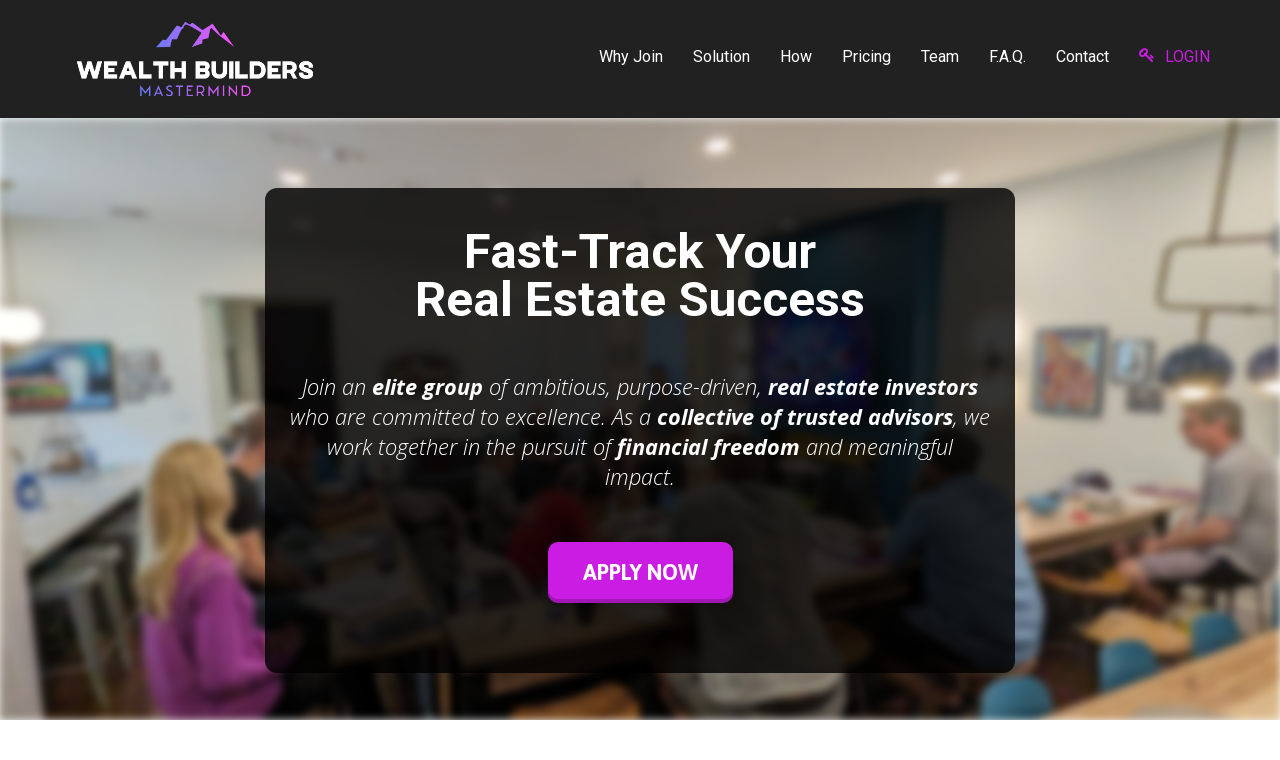

--- FILE ---
content_type: text/html; charset=UTF-8
request_url: https://www.wbmm.org/?r_done=1
body_size: 61140
content:
<!DOCTYPE html>
<html lang="en">
<head>
    <meta charset="UTF-8">
    <title>WBM Home</title>
    <meta name="description" content="">
	<meta name="keywords" content="">
    <meta name="robots" content="index, follow">
    <link rel="shortcut icon" href="https://kartrausers.s3.amazonaws.com/financiallyalert/30697834_642b33ce2b305_android-chrome-512x512.png">
    <meta name="viewport" content="width=device-width, initial-scale=1.0">

    <meta name="author" content="">
    <meta property="og:title" content="">
    <meta property="og:description" content="">
    <meta property="og:image" content="">

    <!-- Font icons preconnect -->
    <link rel="preconnect" href="//app.kartra.com" crossorigin>
    <link rel="preconnect" href="//fonts.gstatic.com" crossorigin>
    <link rel="preconnect" href="//fonts.googleapis.com" crossorigin>
    <link rel="preconnect" href="//d2uolguxr56s4e.cloudfront.net" crossorigin>
     

    <link rel="dns-prefetch" href="//app.kartra.com">
    <link rel="dns-prefetch" href="//fonts.gstatic.com">
    <link rel="dns-prefetch" href="//fonts.googleapis.com">
    <link rel="dns-prefetch" href="//d2uolguxr56s4e.cloudfront.net">
     

    <!--
        Google fonts are computed and loaded on page build via save.js
        Individual stylesheets required are listed in /css/new/css/pages/skeleton.css
    -->

    <!--<link href="//d2uolguxr56s4e.cloudfront.net/internal/pages/css/skeleton.min.css" rel="stylesheet">-->
    <link type="text/css" rel="preload" href="https://fonts.googleapis.com/css?family=Roboto:300,300i,400,400i,600,600i,700,700i,900,900i|Lato:300,300i,400,400i,600,600i,700,700i,900,900i|Raleway:300,300i,400,400i,600,600i,700,700i,900,900i|Open+Sans:300,300i,400,400i,600,600i,700,700i,900,900i|Asap:300,300i,400,400i,600,600i,700,700i,900,900i|Roboto+Condensed:300,300i,400,400i,600,600i,700,700i,900,900i|Montserrat:300,300i,400,400i,600,600i,700,700i,900,900i|Asap:300,300i,400,400i,600,600i,700,700i,900,900i|Open+Sans:300,300i,400,400i,600,600i,700,700i,900,900i&display=swap" as="style" onload="this.onload=null;this.rel='stylesheet'"><link rel="stylesheet" href="//d2uolguxr56s4e.cloudfront.net/internal/pages/css/new_bootstrap.css">

    <link rel="preload" href="//d2uolguxr56s4e.cloudfront.net/internal/pages/css/kartra_components.css" as="style" onload="this.onload=null;this.rel='stylesheet'">
    <link rel="preload" href="//app.kartra.com/css/new/css/pages/font-awesome.css" as="style" onload="this.onload=null;this.rel='stylesheet'">

    <noscript>
        <link rel="stylesheet" href="//d2uolguxr56s4e.cloudfront.net/internal/pages/css/kartra_components.css">
        <link rel="stylesheet" href="//app.kartra.com/css/new/css/pages/font-awesome.css">
    <link type="text/css" rel="stylesheet" href="https://fonts.googleapis.com/css?family=Roboto:300,300i,400,400i,600,600i,700,700i,900,900i|Lato:300,300i,400,400i,600,600i,700,700i,900,900i|Raleway:300,300i,400,400i,600,600i,700,700i,900,900i|Open+Sans:300,300i,400,400i,600,600i,700,700i,900,900i|Asap:300,300i,400,400i,600,600i,700,700i,900,900i|Roboto+Condensed:300,300i,400,400i,600,600i,700,700i,900,900i|Montserrat:300,300i,400,400i,600,600i,700,700i,900,900i|Asap:300,300i,400,400i,600,600i,700,700i,900,900i|Open+Sans:300,300i,400,400i,600,600i,700,700i,900,900i&display=swap">
</noscript>
    
    <script>
        /*! loadCSS rel=preload polyfill. [c]2017 Filament Group, Inc. MIT License */
        (function(w){"use strict";if(!w.loadCSS){w.loadCSS=function(){}}var rp=loadCSS.relpreload={};rp.support=function(){var ret;try{ret=w.document.createElement("link").relList.supports("preload")}catch(e){ret=false}return function(){return ret}}();rp.bindMediaToggle=function(link){var finalMedia=link.media||"all";function enableStylesheet(){link.media=finalMedia}if(link.addEventListener){link.addEventListener("load",enableStylesheet)}else if(link.attachEvent){link.attachEvent("onload",enableStylesheet)}setTimeout(function(){link.rel="stylesheet";link.media="only x"});setTimeout(enableStylesheet,3e3)};rp.poly=function(){if(rp.support()){return}var links=w.document.getElementsByTagName("link");for(var i=0;i<links.length;i++){var link=links[i];if(link.rel==="preload"&&link.getAttribute("as")==="style"&&!link.getAttribute("data-loadcss")){link.setAttribute("data-loadcss",true);rp.bindMediaToggle(link)}}};if(!rp.support()){rp.poly();var run=w.setInterval(rp.poly,500);if(w.addEventListener){w.addEventListener("load",function(){rp.poly();w.clearInterval(run)})}else if(w.attachEvent){w.attachEvent("onload",function(){rp.poly();w.clearInterval(run)})}}if(typeof exports!=="undefined"){exports.loadCSS=loadCSS}else{w.loadCSS=loadCSS}})(typeof global!=="undefined"?global:this);

        window.global_id = 'pwC0NsKBS6Cp';
        window.secure_base_url = '//app.kartra.com/';
    </script>
    
    <!--headerIncludes-->
    <style>
    .overlay_builder {
        position: relative;
    }

    .kartra_optin_footer-poweredby > p {
        font-size: 12px;
        line-height: 130%;
        font-weight: 300;
        color: #333;
        margin-top: 0px;
        margin-bottom: 0px;
    }

	body.modal-open{
		overflow:hidden;
		overflow-x:;
	}

    
	#page_background_color
	{
		background-color:#ffffff;
	}
	body
	{
		background-color:#ffffff;
		
	}
	

    [data-effect] {
        visibility: hidden;
    }
    
    </style>
    <script>
        var google_analytics = null;
        
    </script>
    <script src="/js/build/front/pages/skeleton-above.js"></script>
</head>
<body>

    <div style="height:0px;width:0px;opacity:0;position:fixed" class="js_kartra_trackable_object" data-kt-type="kartra_page_tracking" data-kt-value="pwC0NsKBS6Cp" data-kt-owner="QpLAVRga">
    </div>
    <div id="page" class="page container-fluid">
        <div id="page_background_color" class="row">
<div class="content content--popup-overflow-visible light" style="background-color:rgba(33,33,33,1)" id="_dewygiwyh">
        <style id="pagesInternalCSS">
	.kartra_text--bg-full-transparent-black{
	        background-color: rgba(0,0,0,0.8);
	        color: #fff;
	}

	@media(max-width: 767px){
	    
	    .lsp_14_kartra_element_bg--md-padding-medium{
	        padding:25px 25px 10px 25px !important;
	    }
	   
	}	
</style>
<div class="overflow_background_wrapper">
            <div class="background_changer"></div>
            <div class="background_changer_overlay"></div>
        </div>
        <nav class="navbar navbar-inverse">
            <div class="container nav-elem-wrapper nav-elem-wrapper--md-sm-flex nav-elem-wrapper--md-sm-vertical-center nav-elem-wrapper--md-sm-justify-content-space-between">
                <div class="navbar-header nav-elem-col">
                    <div data-component="image" href="javascript: void(0);">
                        <a href="#_dewygiwyh" class="toggle_section" target="_self" data-frame-id="_dewygiwyh"><picture><source type="image/webp" data-srcset="//d11n7da8rpqbjy.cloudfront.net/financiallyalert/30697819_16804003549lvColor_logo_-_no_background.webp"></source><source type="image/png" data-srcset="//d11n7da8rpqbjy.cloudfront.net/financiallyalert/30697819_16804003549lvColor_logo_-_no_background.png"></source><img class="kartra_image kartra_image--logo kartra_image--margin-bottom-none pull-left background_changer--blur0" src="[data-uri]" alt="" style="border-color: rgb(35, 82, 124); border-style: none; border-width: 0px; margin: 15px 0px; opacity: 1;" data-original="//d11n7da8rpqbjy.cloudfront.net/financiallyalert/30697819_16804003549lvColor_logo_-_no_background.png"></picture></a>
                    </div>
                    <button type="button" class="navbar-toggle collapsed" data-toggle="collapse" data-target="#navbar_4RJfCqQTeU" aria-expanded="false" aria-controls="navbar">
                        <span class="sr-only">Toggle navigation</span>
                        <span class="icon-bar"></span>
                        <span class="icon-bar"></span>
                        <span class="icon-bar"></span>
                    </button>
                </div>
                <div id="navbar_4RJfCqQTeU" class="navbar-collapse nav-elem-col navbar-collapse--md-sm-padding-right-none js_kartra_component_holder collapse" aria-expanded="false" style="height: 1px;">
                    <div class="navbar-collapse__inner navbar-collapse__inner--sm-padding-top-big-tiny navbar-collapse__inner--sm-padding-bottom-big-tiny navbar-collapse__inner--md-vertical-center navbar-collapse__inner--md-row-reverse js_kartra_component_holder">
                        <ul class="nav navbar-nav navbar-right navbar-nav--bottom-border-menu">
                            
                            <li class="propClone">
                                <a class="nav__link--padding-top-bottom-extra-medium nav__link--only-sm-padding-top-bottom-special-medium nav__link--rounded-none nav__link--padding-left-right-none nav__link--md-margin-left-right-15px nav__link--style-two toggle_section" href="#_ate1f5mbo" data-color="rgb(255, 255, 255)" data-frame-id="_dewygiwyh" onmouseover="this.style.color='rgb(202, 28, 226)';this.style.borderColor='rgb(202, 28, 226)'" onmouseout="this.style.color='rgb(255, 255, 255)';this.style.borderColor='transparent'" style="color: rgb(255, 255, 255); font-weight: 400; font-family: Roboto; border-color: transparent;" target="_self">Why Join</a>
                            </li>
                            <li class="propClone">
                                <a class="nav__link--padding-top-bottom-extra-medium nav__link--only-sm-padding-top-bottom-special-medium nav__link--rounded-none nav__link--padding-left-right-none nav__link--md-margin-left-right-15px nav__link--style-two toggle_section" href="#_rimbim4wv" data-color="rgb(255, 255, 255)" data-frame-id="_dewygiwyh" onmouseover="this.style.color='rgb(202, 28, 226)';this.style.borderColor='rgb(202, 28, 226)'" onmouseout="this.style.color='rgb(255, 255, 255)';this.style.borderColor='transparent'" style="color: rgb(255, 255, 255); font-weight: 400; font-family: Roboto; border-color: transparent;" target="_self">Solution</a>
                            </li>
                            <li class="propClone">
                                <a class="nav__link--padding-top-bottom-extra-medium nav__link--only-sm-padding-top-bottom-special-medium nav__link--rounded-none nav__link--padding-left-right-none nav__link--md-margin-left-right-15px nav__link--style-two toggle_section" href="#_xvygi5rd6" data-color="rgb(255, 255, 255)" data-frame-id="_dewygiwyh" onmouseover="this.style.color='rgb(202, 28, 226)';this.style.borderColor='rgb(202, 28, 226)'" onmouseout="this.style.color='rgb(255, 255, 255)';this.style.borderColor='transparent'" style="color: rgb(255, 255, 255); font-weight: 400; font-family: Roboto; border-color: transparent;" target="_self">How</a>
                            </li>
                            <li class="propClone">
                                <a class="nav__link--padding-top-bottom-extra-medium nav__link--only-sm-padding-top-bottom-special-medium nav__link--rounded-none nav__link--padding-left-right-none nav__link--md-margin-left-right-15px nav__link--style-two toggle_section" href="#_qn7utrkiv" data-color="rgb(255, 255, 255)" data-frame-id="_dewygiwyh" onmouseover="this.style.color='rgb(202, 28, 226)';this.style.borderColor='rgb(202, 28, 226)'" onmouseout="this.style.color='rgb(255, 255, 255)';this.style.borderColor='transparent'" target="_self" style="color: rgb(255, 255, 255); font-weight: 400; font-family: Roboto; border-color: transparent;">Pricing</a>
                            </li>
<li class="propClone">
                                <a class="nav__link--padding-top-bottom-extra-medium nav__link--only-sm-padding-top-bottom-special-medium nav__link--rounded-none nav__link--padding-left-right-none nav__link--md-margin-left-right-15px nav__link--style-two toggle_section" href="#_m1oeegnn6" data-color="rgb(255, 255, 255)" data-frame-id="_dewygiwyh" onmouseover="this.style.color='rgb(202, 28, 226)';this.style.borderColor='rgb(202, 28, 226)'" onmouseout="this.style.color='rgb(255, 255, 255)';this.style.borderColor='transparent'" style="color: rgb(255, 255, 255); border-color: transparent; font-weight: 400; font-family: Roboto;" target="_self">Team</a>
                            </li>
<li class="propClone">
                                <a class="nav__link--padding-top-bottom-extra-medium nav__link--only-sm-padding-top-bottom-special-medium nav__link--rounded-none nav__link--padding-left-right-none nav__link--md-margin-left-right-15px nav__link--style-two toggle_section" href="#_e1imhmuah" data-color="rgb(255, 255, 255)" data-frame-id="_dewygiwyh" onmouseover="this.style.color='rgb(202, 28, 226)';this.style.borderColor='rgb(202, 28, 226)'" onmouseout="this.style.color='rgb(255, 255, 255)';this.style.borderColor='transparent'" style="color: rgb(255, 255, 255); border-color: transparent; font-weight: 400; font-family: Roboto;" target="_self">F.A.Q.</a>
                            </li>
                            <li class="propClone">
                                <a class="nav__link--padding-top-bottom-extra-medium nav__link--only-sm-padding-top-bottom-special-medium nav__link--rounded-none nav__link--padding-left-right-none nav__link--md-margin-left-right-15px nav__link--style-two toggle_contentbox" href="javascript: void(0);" data-color="rgb(255, 255, 255)" data-frame-id="_dewygiwyh" onmouseover="this.style.color='rgb(202, 28, 226)';this.style.borderColor='rgb(202, 28, 226)'" onmouseout="this.style.color='rgb(255, 255, 255)';this.style.borderColor='transparent'" id="1682120238053_formbutton" data-popup-src="https://app.kartra.com/elements/content_popup_24.html" style="color: rgb(255, 255, 255); font-weight: 400; font-family: Roboto; border-color: transparent;" target="_parent">Contact</a>
                            </li>
<li class="propClone">
                                <a class="nav__link--padding-top-bottom-extra-medium nav__link--only-sm-padding-top-bottom-special-medium nav__link--rounded-none nav__link--padding-left-right-none nav__link--md-margin-left-right-15px nav__link--style-two toggle_membership js_kartra_membership_login_modal" href="javascript: void(0);" data-color="rgb(202, 28, 226)" data-frame-id="_dewygiwyh" onmouseover="this.style.color='rgb(255, 255, 255)';this.style.borderColor='rgb(255, 255, 255)'" onmouseout="this.style.color='rgb(202, 28, 226)';this.style.borderColor='transparent'" style="color: rgb(202, 28, 226); border-color: transparent; font-weight: 400; font-family: Roboto;" rel="mClsWIGF6xrK" target="_parent"><span class="kartra_icon__icon fa fa-key" data-color="rgb(202, 28, 226)" style="font-weight: 400;"></span>LOGIN</a>
                            </li>
                        </ul>
                    </div>
                </div>
                <!--/.nav-collapse -->
            </div>
        </nav>
    </div>
<div class="content content--padding-large dark" style="background-color: rgb(255, 255, 255); padding: 70px 0px 50px;" id="_qcylk1nkj">
        <style id="pagesInternalCSS">
	.kartra_text--bg-full-transparent-black{
	        background-color: rgba(0,0,0,0.8);
	        color: #fff;
	}

	@media(max-width: 767px){
	    
	    .lsp_14_kartra_element_bg--md-padding-medium{
	        padding:25px 25px 10px 25px !important;
	    }
	   
	}	
</style>
<div class="background_changer background_changer--blur4" style="opacity: 1;" alt="" data-bg='url("https://d11n7da8rpqbjy.cloudfront.net/financiallyalert/12404640876397415838_10160988425653695_8012216200401177924_n.jpg")'></div>
        <div class="background_changer_overlay" style="background-image: none;"></div>
        <div class="container">
            <div class="row row--equal" data-component="grid">
                <div class="column--vertical-center col-md-8 col-md-offset-2">
                    <div class="js_kartra_component_holder">
                        
                        <div class="kartra_element_bg kartra_element_bg--padding-small kartra_element_bg--padding-bottom-tiny kartra_element_bg--margin-bottom-extra-small js_kartra_component_holder" data-component="bundle" id="k77KfQjtU5" style="margin-top: 0px; margin-bottom: 20px; padding: 40px 25px 30px;">
                            <div style="background-color: rgba(0, 0, 0, 0.8); border-radius: 12px; border-color: rgb(51, 51, 51); border-style: none; border-width: 0px; background-image: none; opacity: 1;" class="background-item background_changer--blur0"></div>
<div data-component="headline" id="PSxpbA76dQ">
                            <div class="kartra_headline kartra_headline--text-center kartra_headline--size-giant kartra_headline--font-weight-medium kartra_headline--spectral-font" style="position: relative;" aria-controls="cke_80" aria-activedescendant="" aria-autocomplete="list" aria-expanded="false">
<p style="font-size: 1.8rem; line-height: 1em;"><strong><span style="font-size: 1.8rem; line-height: 1em;"><span style="line-height: 1em; color: rgb(255, 255, 255); font-family: Roboto; font-size: 1.8rem;">Fast-Track Your </span></span></strong></p>

<p style="font-size: 1.8rem; line-height: 1em;"><strong><span style="font-size: 1.8rem; line-height: 1em;"><span style="line-height: 1em; color: rgb(255, 255, 255); font-family: Roboto; font-size: 1.8rem;">Real Estate Success</span></span></strong></p>
</div>
                        </div>
<div data-component="text" id="wo7FDZJaJi">
                            <div class="kartra_text kartra_text--text-center kartra_text--text-medium kartra_text--light-grey kartra_text--margin-bottom-medium kartra_text--italic" style="position: relative;" aria-controls="cke_6961" aria-activedescendant="" aria-autocomplete="list" aria-expanded="false">
<p style="font-size: 0.8rem;"> </p>

<p style="font-size: 0.8rem;"><span style='color: rgb(255, 255, 255); font-family: "open sans"; font-size: 0.8rem;'>Join an <strong><span style='color: rgb(255, 255, 255); font-family: "open sans"; font-size: 0.8rem;'><span style='color: rgb(255, 255, 255); font-family: "open sans"; font-size: 0.8rem;'>elite group</span></span></strong> of ambitious, purpose-driven, <strong><span style='color: rgb(255, 255, 255); font-family: "open sans"; font-size: 0.8rem;'><span style='color: rgb(255, 255, 255); font-family: "open sans"; font-size: 0.8rem;'>real estate investors</span></span></strong> who are committed to excellence. As a <strong><span style='color: rgb(255, 255, 255); font-family: "open sans"; font-size: 0.8rem;'><span style='color: rgb(255, 255, 255); font-family: "open sans"; font-size: 0.8rem;'>collective of trusted advisors</span></span></strong>, we work together in the pursuit of <strong><span style='color: rgb(255, 255, 255); font-family: "open sans"; font-size: 0.8rem;'>financial freedom</span></strong> and meaningful impact.</span></p>
</div>
                        </div>
<div data-component="button" id="skgL2jrRAb">
                                <a href="javascript: void(0);" class="kartra_button1 kartra_button1--asap-font kartra_button1--light-green kartra_button1--font-weight-bold kartra_button1--rounded-tiny kartra_button1--shadow-01 kartra_button1--shadow-inset-01 kartra_button1--margin-bottom-extra-medium kartra_button1--solid kartra_button1--large kartra_button1--squared kartra_button1--shadow-medium pull-center toggle_optin" data-frame-id="_qcylk1nkj" style="background-color: rgb(202, 28, 226); color: rgb(255, 255, 255); margin: 0px auto 40px; font-weight: 700; font-family: Asap;" id="1682586023920_formbutton" data-popup-src="https://app.kartra.com/elements/popup_optin_form_single_col_4.html" target="_parent">APPLY NOW</a>
                            </div>

                        </div>
                        

                        
                        

                    </div>
                </div>

            </div>
        </div>
    </div>
<div class="content content--padding-extra-large" style="background-color: rgb(245, 245, 245); padding: 30px 0px 20px;" id="_ate1f5mbo">
            <style id="pagesInternalCSS">
	.kartra_text--bg-full-transparent-black{
	        background-color: rgba(0,0,0,0.8);
	        color: #fff;
	}

	@media(max-width: 767px){
	    
	    .lsp_14_kartra_element_bg--md-padding-medium{
	        padding:25px 25px 10px 25px !important;
	    }
	   
	}	
</style>
<div class="background_changer background_changer--blur0" style="background-image: none; opacity: 1;"></div>
            <div class="background_changer_overlay" style="background-image: none;"></div>
            <div class="container">
                <div class="row row--equal" data-component="grid">
                    <div class="col-md-10 col-md-offset-1 background_changer--blur0" id="1JZIs73JDD" alt="" style="background-color: rgba(0, 0, 0, 0); border-radius: 0px; border-style: none; border-width: 0px; padding: 0px 20px; background-image: none; opacity: 1;">
                        <div class="js_kartra_component_holder">
                            
                            <div data-component="icon" href="javascript: void(0);"> <div class="kartra_icon kartra_icon--dark kartra_icon--center kartra_icon--margin-bottom-tiny kartra_icon--giant" style="background-color: rgba(0, 0, 0, 0); margin: 0px auto 10px; border-color: rgb(51, 51, 51);"><span style="color: rgb(51, 51, 51);" class="kartra_icon__icon fa fa-question-circle"></span></div>
</div>
<div data-component="headline" id="9GeDRicFzG">
                                <div class="kartra_headline kartra_headline--size-sm-giant kartra_headline--montserrat-font kartra_headline--text-center kartra_headline--deep-dark-indigo kartra_headline--margin-bottom-extra-tiny" style="position: relative; margin-top: 0px; margin-bottom: 10px;" aria-controls="cke_81" aria-activedescendant="" aria-autocomplete="list" aria-expanded="false">
<p style="font-size: 1.6rem; line-height: 1.2em;"><strong><span style="font-size: 1.6rem; line-height: 1.2em;"><span style="font-size: 1.6rem; line-height: 1.2em; font-family: asap;">Feeling <span style="font-size: 1.6rem; line-height: 1.2em; font-family: asap; color: rgb(204, 51, 204);">Alone?</span></span></span></strong></p>
</div>
                            </div>
<div data-component="image" href="javascript: void(0);"><picture><source type="image/webp" data-srcset="//d11n7da8rpqbjy.cloudfront.net/financiallyalert/30697882_1682499592vxMalone-4672965_1280.webp"></source><source type="image/jpeg" data-srcset="//d11n7da8rpqbjy.cloudfront.net/financiallyalert/30697882_1682499592vxMalone-4672965_1280.jpg"></source><img class="kartra_image kartra_image--full pull-center background_changer--blur0" src="[data-uri]" onerror="this.onerror=null;this.src='//d2uolguxr56s4e.cloudfront.net/img/kartrapages/placeholder.jpg';" alt="" style="border-color: rgb(51, 51, 51); border-style: none; border-width: 0px; margin: 20px auto 40px; opacity: 1; width: 629px; max-width: 100%; height: auto;" data-original="//d11n7da8rpqbjy.cloudfront.net/financiallyalert/30697882_1682499592vxMalone-4672965_1280.jpg"></picture></div>
                            <div data-component="headline" id="GefiXGfAgO">
                                <div class="kartra_headline kartra_headline--h4 kartra_headline--open-sans-font kartra_headline--font-weight-regular kartra_headline--text-center kartra_headline--deep-dark-indigo" style="position: relative; margin-top: 0px; margin-bottom: 60px;" aria-controls="cke_86" aria-activedescendant="" aria-autocomplete="list" aria-expanded="false">
<p style="font-size: 0.8rem; line-height: 1.6em; text-align: justify;"><span style="line-height: 1.6em; font-size: 0.8rem;">You're an ambitious real estate investor who recognizes the immense potential in the market. </span></p>

<p style="font-size: 0.8rem; line-height: 1.6em; text-align: justify;"> </p>

<p style="font-size: 0.8rem; line-height: 1.6em; text-align: justify;"><span style="line-height: 1.6em; font-size: 0.8rem;">However, despite your determination, you're facing challenges like limited knowledge, strategic know-how, time constraints, and decision-making paralysis. </span></p>

<p style="font-size: 0.8rem; line-height: 1.6em; text-align: justify;"> </p>

<p style="font-size: 0.8rem; line-height: 1.6em; text-align: justify;"><span style="line-height: 1.6em; font-size: 0.8rem;">To unleash your full potential, you need a solution that helps you conquer these issues and accelerates your progress forward.</span></p>

<p style="font-size: 0.8rem; line-height: 1.6em; text-align: justify;"> </p>

<p style="font-size: 0.8rem; line-height: 1.6em; text-align: justify;"><span style="line-height: 1.6em; font-size: 0.8rem;">Instead of pushing yourself alone, it's time to allow yourself to be pulled towards your goals.</span></p>
</div>
                            </div>
                             
                            
                        </div>
                    </div>
                    
                    
                    
                </div>
            </div>
        </div>
<div class="content content--padding-extra-large light" style="background-color: rgb(48, 34, 56); padding: 30px 0px 20px;" id="_rimbim4wv">
            <style id="pagesInternalCSS">
	.kartra_text--bg-full-transparent-black{
	        background-color: rgba(0,0,0,0.8);
	        color: #fff;
	}

	@media(max-width: 767px){
	    
	    .lsp_14_kartra_element_bg--md-padding-medium{
	        padding:25px 25px 10px 25px !important;
	    }
	   
	}	
</style>
<div class="background_changer background_changer--blur0" style="background-image: none; opacity: 1;" alt=""></div>
            <div class="background_changer_overlay" style="background-image: none;"></div>
            <div class="container">
                <div class="row row--equal" data-component="grid">
                    <div class="col-md-10 col-md-offset-1 background_changer--blur0" id="1JZIs73JDD" alt="" style="background-color: rgba(0, 0, 0, 0); border-radius: 0px; border-style: none; border-width: 0px; padding: 0px 20px; background-image: none; opacity: 1;">
                        <div class="js_kartra_component_holder">
                            
                            <div data-component="icon" href="javascript: void(0);"> <div class="kartra_icon kartra_icon--dark kartra_icon--center kartra_icon--margin-bottom-tiny kartra_icon--giant" style="background-color: rgba(0, 0, 0, 0); margin: 0px auto 10px; border-color: rgb(51, 51, 51);"><span style="color: rgb(233, 230, 233);" class="kartra_icon__icon fa fa-lightbulb-o"></span></div>
</div>
<div data-component="headline" id="9GeDRicFzG">
                                <div class="kartra_headline kartra_headline--size-sm-giant kartra_headline--montserrat-font kartra_headline--text-center kartra_headline--deep-dark-indigo kartra_headline--margin-bottom-extra-tiny" style="position: relative; margin-top: 0px; margin-bottom: 10px;" aria-controls="cke_84" aria-activedescendant="" aria-autocomplete="list" aria-expanded="false">
<p style="font-size: 1.6rem; line-height: 1.2em;"><strong><span style="font-size: 1.6rem; line-height: 1.2em;"><span style="color: rgb(204, 51, 204); font-size: 1.6rem; line-height: 1.2em; font-family: asap;">The</span> <span style="font-size: 1.6rem; line-height: 1.2em; font-family: asap; color: rgb(255, 255, 255);">Solution</span></span></strong></p>
</div>
                            </div>
<div data-component="image" href="javascript: void(0);"><img class="kartra_image kartra_image--full pull-center background_changer--blur0" src="[data-uri]" onerror="this.onerror=null;this.src='//d2uolguxr56s4e.cloudfront.net/img/kartrapages/placeholder.jpg';" alt="" style="border-color: rgb(51, 51, 51); border-style: none; border-width: 0px; margin: 20px auto 40px; opacity: 1; width: 629px; max-width: 100%; height: auto;" data-original="https://d11n7da8rpqbjy.cloudfront.net/financiallyalert/390726385035IMG_8426.jpeg"></div>
                            <div data-component="headline" id="GefiXGfAgO">
                                <div class="kartra_headline kartra_headline--h4 kartra_headline--open-sans-font kartra_headline--font-weight-regular kartra_headline--text-center kartra_headline--deep-dark-indigo" style="position: relative; margin-top: 0px; margin-bottom: 60px;" aria-controls="cke_628" aria-activedescendant="" aria-autocomplete="list" aria-expanded="false">
<p style="font-size: 0.8rem; line-height: 1.6em;"> </p>

<p style="font-size: 0.8rem; line-height: 1.6em;"><em><span style="color: rgb(221, 221, 221); font-size: 0.8rem; line-height: 1.6em;">"Proximity is power. It's not how much you know, it's who you know."</span></em></p>

<p style="font-size: 0.8rem; line-height: 1.6em;"><em><span style="color: rgb(221, 221, 221); font-size: 0.8rem; line-height: 1.6em;">- Tony Robbins</span></em></p>

<p style="font-size: 0.8rem; line-height: 1.6em;"> </p>

<p style="font-size: 0.8rem; line-height: 1.6em; text-align: justify;"><span style="color: rgb(236, 240, 241); font-size: 0.8rem; line-height: 1.6em;">Discover the <strong>Wealth Builders Mastermind</strong>, an elite group of ambitious and value-driven real estate investors ready to conquer their challenges together and reach new heights of success. </span></p>

<p style="font-size: 0.8rem; line-height: 1.6em; text-align: justify;"> </p>

<p style="font-size: 0.8rem; line-height: 1.6em; text-align: justify;"><span style="color: rgb(236, 240, 241); font-size: 0.8rem; line-height: 1.6em;">Through the wisdom of seasoned mentors and a collaborative network of fellow investors, you'll gain invaluable insights and strategies, paving your way to financial independence.</span></p>

<p style="font-size: 0.8rem; line-height: 1.6em; text-align: justify;"> </p>

<p style="font-size: 0.8rem; line-height: 1.6em; text-align: justify;"><span style="color: rgb(236, 240, 241); font-size: 0.8rem; line-height: 1.6em;">Think of a mastermind as your own personal board of directors who helps to keep you focused, accountable, and support you all the way to your goals... in business AND life.</span></p>

<p style="font-size: 0.8rem; line-height: 1.6em;"> </p>

<p style="font-size: 0.8rem; line-height: 1.6em;"><span style="color: rgb(236, 240, 241); font-size: 0.8rem; line-height: 1.6em;"><strong><span style="color: rgb(236, 240, 241); font-size: 0.8rem; line-height: 1.6em;">Together, we thrive!</span></strong></span></p>
</div>
                            </div>
<div data-component="button" id="EuYPrzBT5R">
                                <a href="javascript: void(0);" class="kartra_button1 kartra_button1--asap-font kartra_button1--light-green kartra_button1--font-weight-bold kartra_button1--rounded-tiny kartra_button1--shadow-01 kartra_button1--shadow-inset-01 kartra_button1--margin-bottom-extra-medium kartra_button1--solid kartra_button1--large kartra_button1--squared kartra_button1--shadow-medium pull-center toggle_optin" data-frame-id="_rimbim4wv" style="background-color: rgb(202, 28, 226); color: rgb(255, 255, 255); margin: 0px auto 40px; font-weight: 700; font-family: Asap;" id="1682586612973_formbutton" data-popup-src="https://app.kartra.com/elements/popup_optin_form_single_col_4.html" target="_parent">APPLY NOW</a>
                            </div>
                             
                            
                        </div>
                    </div>
                    
                    
                    
                </div>
            </div>
        </div>
<div class="content content--padding-extra-large" style="background-color: rgb(245, 245, 245); padding: 30px 0px 20px;" id="_xvygi5rd6">
            <style id="pagesInternalCSS">
	.kartra_text--bg-full-transparent-black{
	        background-color: rgba(0,0,0,0.8);
	        color: #fff;
	}

	@media(max-width: 767px){
	    
	    .lsp_14_kartra_element_bg--md-padding-medium{
	        padding:25px 25px 10px 25px !important;
	    }
	   
	}	
</style>
<div class="background_changer background_changer--blur0" style="background-image: none; opacity: 1;"></div>
            <div class="background_changer_overlay" style="background-image: none;"></div>
            <div class="container">
                <div class="row row--equal" data-component="grid">
                    <div class="background_changer--blur0 col-md-8 col-md-offset-2" id="1JZIs73JDD" alt="" style="background-color: rgba(0, 0, 0, 0); border-radius: 0px; border-style: none; border-width: 0px; padding: 0px 20px; background-image: none; opacity: 1;">
                        <div class="js_kartra_component_holder">
                            
                            <div data-component="icon" href="javascript: void(0);"> <div class="kartra_icon kartra_icon--dark kartra_icon--center kartra_icon--margin-bottom-tiny kartra_icon--giant" style="background-color: rgba(0, 0, 0, 0); margin: 0px auto 10px; border-color: rgb(51, 51, 51);"><span style="color: rgb(51, 51, 51);" class="kartra_icon__icon fa fa-cogs"></span></div>
</div>
<div data-component="headline" id="9GeDRicFzG">
                                <div class="kartra_headline kartra_headline--size-sm-giant kartra_headline--montserrat-font kartra_headline--text-center kartra_headline--deep-dark-indigo kartra_headline--margin-bottom-extra-tiny" style="position: relative; margin-top: 0px; margin-bottom: 10px;" aria-controls="cke_78" aria-activedescendant="" aria-autocomplete="list" aria-expanded="false">
<p style="font-size: 1.6rem; line-height: 1.2em;"><strong><span style="font-size: 1.6rem; line-height: 1.2em;"><span style="font-size: 1.6rem; line-height: 1.2em; font-family: asap;">How it <span style="font-size: 1.6rem; line-height: 1.2em; font-family: asap; color: rgb(204, 51, 204);">Works</span></span></span></strong></p>
</div>
                            </div>
<div data-component="image" href="javascript: void(0);" id="goSr6vFazV"><picture><source type="image/webp" data-srcset="//d11n7da8rpqbjy.cloudfront.net/financiallyalert/30697891_1682526563AcXcheers.webp"></source><source type="image/jpeg" data-srcset="//d11n7da8rpqbjy.cloudfront.net/financiallyalert/30697891_1682526563AcXcheers.jpg"></source><img class="kartra_image kartra_image--full pull-center background_changer--blur0" src="[data-uri]" onerror="this.onerror=null;this.src='//d2uolguxr56s4e.cloudfront.net/img/kartrapages/placeholder.jpg';" alt="" style="border-color: rgb(51, 51, 51); border-style: none; border-width: 0px; margin: 20px auto 40px; opacity: 1; width: 629px; max-width: 100%; height: auto;" data-original="//d11n7da8rpqbjy.cloudfront.net/financiallyalert/30697891_1682526563AcXcheers.jpg"></picture></div>
                            <div data-component="headline" id="GefiXGfAgO">
                                <div class="kartra_headline kartra_headline--h4 kartra_headline--open-sans-font kartra_headline--font-weight-regular kartra_headline--text-center kartra_headline--deep-dark-indigo" style="position: relative; margin-top: 0px; margin-bottom: 60px;" aria-controls="cke_1466" aria-activedescendant="" aria-autocomplete="list" aria-expanded="false">
<p style="font-size: 0.8rem;"><span style="font-size:0.80rem;">Discover the Wealth Builders Mastermind Difference!</span></p>

<p style="font-size: 0.8rem; text-align: justify;"> </p>

<p style="font-size: 0.8rem; text-align: justify;"><span style="font-size:0.80rem;">Unlock the full potential of your real estate investing journey by becoming a Wealth Builders Mastermind member. </span></p>

<p style="font-size: 0.8rem; text-align: justify;"> </p>

<p style="font-size: 0.8rem; text-align: justify;"><span style="font-size:0.80rem;">Our exceptional program is designed to empower you through peer collaboration, smart tools, resources, and the support you need to achieve financial freedom and create lasting wealth and personal fulfillment. </span></p>
</div>
                            </div>
<div data-component="image" href="javascript: void(0);"><picture><source type="image/webp" data-srcset="//d11n7da8rpqbjy.cloudfront.net/financiallyalert/30697884_1682500958vnHkey-2323278_1280.webp"></source><source type="image/jpeg" data-srcset="//d11n7da8rpqbjy.cloudfront.net/financiallyalert/30697884_1682500958vnHkey-2323278_1280.jpg"></source><img class="kartra_image kartra_image--full pull-center background_changer--blur0" src="[data-uri]" onerror="this.onerror=null;this.src='//d2uolguxr56s4e.cloudfront.net/img/kartrapages/placeholder.jpg';" alt="" style="border-color: rgb(51, 51, 51); border-style: none; border-width: 0px; margin: 20px auto 40px; opacity: 1; width: 629px; max-width: 100%; height: auto;" data-original="//d11n7da8rpqbjy.cloudfront.net/financiallyalert/30697884_1682500958vnHkey-2323278_1280.jpg"></picture></div>
<div data-component="image" href="javascript: void(0);"><img class="kartra_image kartra_image--full pull-center background_changer--blur0" src="[data-uri]" onerror="this.onerror=null;this.src='//d2uolguxr56s4e.cloudfront.net/img/kartrapages/placeholder.jpg';" alt="" style="border-color: rgb(51, 51, 51); border-style: none; border-width: 0px; margin: 20px auto 40px; opacity: 1; width: 629px; max-width: 100%; height: auto;" data-original="https://d11n7da8rpqbjy.cloudfront.net/financiallyalert/748232312755WBMM_Screenshot_Z.png"></div>
<div data-component="headline" id="GefiXGfAgO">
                                <div class="kartra_headline kartra_headline--h4 kartra_headline--open-sans-font kartra_headline--font-weight-regular kartra_headline--text-center kartra_headline--deep-dark-indigo" style="position: relative; margin-top: 0px; margin-bottom: 60px;" aria-controls="cke_1916" aria-activedescendant="" aria-autocomplete="list" aria-expanded="false">
<p style="font-size: 0.8rem;"><span style="font-size:0.80rem;">As a Wealth Builders Mastermind member, you'll experience:</span></p>

<p style="font-size: 0.8rem; text-align: justify;"> </p>

<p style="font-size: 0.8rem;"><span style="font-size:0.80rem;">🌟 <strong>Bi-weekly Zoom meetings</strong>: Engage in expert-led educational segments, transformative hot seat sessions, and focused group discussions designed to address your unique challenges and elevate your investment strategies and life goals.</span></p>

<p style="font-size: 0.8rem; text-align: justify;"> </p>

<p style="font-size: 0.8rem; text-align: justify;"><span style="font-size:0.80rem;">🌟 <strong>Weekly check-ins</strong>: Stay on track with regular accountability check-ins, motivational support, and progress-sharing opportunities to ensure you stay focused and inspired throughout your journey.</span></p>

<p style="font-size: 0.8rem; text-align: justify;"> </p>

<p style="font-size: 0.8rem; text-align: justify;"><span style="font-size:0.80rem;">🌟 <strong>Powerful community connections</strong>: Connect with a dedicated network of like-minded real estate investors through our private portal and communication channel (i.e., Slack). Together, you'll learn, grow, and support each other in achieving your investment goals.</span></p>

<p style="font-size: 0.8rem; text-align: justify;"> </p>

<p style="font-size: 0.8rem; text-align: justify;"><span style="font-size:0.80rem;">🌟 <strong>Exclusive resources and events</strong>: Access an extensive library of resources, workshops, and guest speaker events tailored specifically to enhance your knowledge and sharpen your skills as a real estate investor. Dive deep into advanced strategies, market trends, and best practices to maximize your success.</span></p>

<p style="font-size: 0.8rem; text-align: justify;"> </p>

<p style="font-size: 0.8rem; text-align: justify;"><span style="font-size:0.80rem;">Transform your real estate investing experience with the Wealth Builders Mastermind – your ultimate key to unlocking financial freedom and building lasting wealth. Apply today and start experiencing the difference!</span></p>
</div>
                            </div>
<div data-component="button" id="vZ8bazQsjO">
                                <a href="javascript: void(0);" class="kartra_button1 kartra_button1--asap-font kartra_button1--light-green kartra_button1--font-weight-bold kartra_button1--rounded-tiny kartra_button1--shadow-01 kartra_button1--shadow-inset-01 kartra_button1--margin-bottom-extra-medium kartra_button1--solid kartra_button1--large kartra_button1--squared kartra_button1--shadow-medium pull-center toggle_optin" data-frame-id="_xvygi5rd6" style="background-color: rgb(202, 28, 226); color: rgb(255, 255, 255); margin: 0px auto 40px; font-weight: 700; font-family: Asap;" id="1682586631580_formbutton" data-popup-src="https://app.kartra.com/elements/popup_optin_form_single_col_4.html" target="_parent">APPLY NOW</a>
                            </div>
                             
                            
                        </div>
                    </div>
                    
                    
                    
                </div>
            </div>
        </div>
<div class="content content--padding-extra-large light" style="background-color: rgb(48, 34, 56); padding: 30px 0px 20px;" id="_qn7utrkiv">
            <style id="pagesInternalCSS">
	.kartra_text--bg-full-transparent-black{
	        background-color: rgba(0,0,0,0.8);
	        color: #fff;
	}

	@media(max-width: 767px){
	    
	    .lsp_14_kartra_element_bg--md-padding-medium{
	        padding:25px 25px 10px 25px !important;
	    }
	   
	}	
</style>
<div class="background_changer background_changer--blur0" style="background-image: none; opacity: 1;" alt=""></div>
            <div class="background_changer_overlay" style="background-image: none;"></div>
            <div class="container">
                <div class="row row--equal" data-component="grid">
                    <div class="col-md-10 col-md-offset-1 background_changer--blur0" id="1JZIs73JDD" alt="" style="background-color: rgba(0, 0, 0, 0); border-radius: 0px; border-style: none; border-width: 0px; padding: 0px 20px; background-image: none; opacity: 1;">
                        <div class="js_kartra_component_holder">
                            
                            <div data-component="icon" href="javascript: void(0);"> <div class="kartra_icon kartra_icon--dark kartra_icon--center kartra_icon--margin-bottom-tiny kartra_icon--giant" style="background-color: rgba(0, 0, 0, 0); margin: 0px auto 10px; border-color: rgb(51, 51, 51);"><span style="color: rgb(233, 230, 233);" class="kartra_icon__icon fa fa-money"></span></div>
</div>
<div data-component="headline" id="9GeDRicFzG">
                                <div class="kartra_headline kartra_headline--size-sm-giant kartra_headline--montserrat-font kartra_headline--text-center kartra_headline--deep-dark-indigo kartra_headline--margin-bottom-extra-tiny" style="position: relative; margin-top: 0px; margin-bottom: 10px;" aria-controls="cke_78" aria-activedescendant="" aria-autocomplete="list" aria-expanded="false">
<p style="font-size: 1.6rem; line-height: 1.2em;"><strong><span style="font-size: 1.6rem; line-height: 1.2em;"><span style="color: rgb(204, 51, 204); font-size: 1.6rem; line-height: 1.2em; font-family: asap;">Your</span> <span style="font-size: 1.6rem; line-height: 1.2em; font-family: asap; color: rgb(255, 255, 255);">Investment</span></span></strong></p>
</div>
                            </div>
<div data-component="image" href="javascript: void(0);"><picture><source type="image/webp" data-srcset="//d11n7da8rpqbjy.cloudfront.net/financiallyalert/30697885_1682501004VUcinvestment-5241253_1280.webp"></source><source type="image/jpeg" data-srcset="//d11n7da8rpqbjy.cloudfront.net/financiallyalert/30697885_1682501004VUcinvestment-5241253_1280.jpg"></source><img class="kartra_image kartra_image--full pull-center background_changer--blur0" src="[data-uri]" onerror="this.onerror=null;this.src='//d2uolguxr56s4e.cloudfront.net/img/kartrapages/placeholder.jpg';" alt="" style="border-color: rgb(51, 51, 51); border-style: none; border-width: 0px; margin: 20px auto 40px; opacity: 1; width: 629px; max-width: 100%; height: auto;" data-original="//d11n7da8rpqbjy.cloudfront.net/financiallyalert/30697885_1682501004VUcinvestment-5241253_1280.jpg"></picture></div>
                            <div data-component="headline" id="GefiXGfAgO">
                                <div class="kartra_headline kartra_headline--h4 kartra_headline--open-sans-font kartra_headline--font-weight-regular kartra_headline--text-center kartra_headline--deep-dark-indigo" style="position: relative; margin-top: 0px; margin-bottom: 60px;" aria-controls="cke_78" aria-activedescendant="" aria-autocomplete="list" aria-expanded="false">
<p style="font-size: 0.8rem; line-height: 1.6em;"> </p>

<p style="font-size: 1.4rem; line-height: 1.6em;"> </p>

<p style="font-size: 1.4rem; line-height: 1.6em;"><strong><span style="font-size: 1.4rem; line-height: 1.6em;"><span style="line-height: 1.6em; color: rgb(236, 240, 241); font-size: 1.4rem;">Semi-Annual Plan</span></span></strong></p>

<p style="font-size: 0.8rem; line-height: 1.6em;"><span style="line-height: 1.6em; color: rgb(236, 240, 241); font-size: 0.8rem;">(paid every 6 months)</span></p>

<p style="font-size: 0.8rem; line-height: 1.6em;"> </p>

<p style="font-size: 0.8rem; line-height: 1.6em;"><strong><span style="font-size: 0.8rem; line-height: 1.6em;"><span style="line-height: 1.6em; color: rgb(236, 240, 241); font-size: 1.6rem;">$999/month</span></span></strong></p>

<p style="font-size: 1rem; line-height: 1.6em;"> </p>

<p style="font-size: 1rem; line-height: 1.6em;"><span style="line-height: 1.6em; color: rgb(236, 240, 241); font-size: 1rem;">or</span></p>

<p style="font-size: 1rem; line-height: 1.6em;"> </p>

<p style="font-size: 1.4rem;"><strong><span style="font-size: 1.4rem;"><span style="color: rgb(236, 240, 241); font-size: 1.4rem;">Monthly Plan</span></span></strong></p>

<p style="font-size: 0.8rem;"><span style="color: rgb(236, 240, 241); font-size: 0.8rem; font-weight: inherit; background-color: rgba(0, 0, 0, 0);">(paid every month)</span></p>

<p style="font-size: 0.8rem;"> </p>

<p style="font-size: 0.8rem;"><strong><span style="font-size: 0.8rem;"><span style="color: rgb(236, 240, 241); font-size: 1.6rem;">$1099/month</span></span></strong></p>

<ol>
	<li style="font-size: 0.8rem;"> </li>
	<li style="font-size: 0.8rem;"> </li>
</ol>
</div>
                            </div>
<div data-component="button" id="XFYd467fNT">
                                <a href="javascript: void(0);" class="kartra_button1 kartra_button1--asap-font kartra_button1--light-green kartra_button1--font-weight-bold kartra_button1--rounded-tiny kartra_button1--shadow-01 kartra_button1--shadow-inset-01 kartra_button1--margin-bottom-extra-medium kartra_button1--solid kartra_button1--large kartra_button1--squared kartra_button1--shadow-medium pull-center toggle_optin" data-frame-id="_qn7utrkiv" style="background-color: rgb(202, 28, 226); color: rgb(255, 255, 255); margin: 0px auto 40px; font-weight: 700; font-family: Asap;" id="1682587763461_formbutton" data-popup-src="https://app.kartra.com/elements/popup_optin_form_single_col_4.html" target="_parent">APPLY NOW</a>
                            </div>
                             
                            
                        </div>
                    </div>
                    
                    
                    
                </div>
            </div>
        </div>
<div class="content content--padding-semi-large" style="background-color: #F3F4F6;" id="_pcaorw8iz">
        <div class="background_changer"></div>
        <div class="background_changer_overlay"></div>
        <div class="container">
            <div class="row" data-component="grid">
                <div class="col-md-10 col-md-offset-1">
                    <div class="js_kartra_component_holder">
                        <div data-component="headline">
                            <div class="kartra_headline kartra_headline--roboto-condensed-font kartra_headline--text-center kartra_headline--h5 kartra_headline--azure-radiance-3 kartra_headline--font-weight-regular kartra_headline--margin-bottom-tiny" style="position: relative;" aria-controls="cke_55" aria-activedescendant="" aria-autocomplete="list" aria-expanded="false">
<p><span style="color:#cc33cc;">TESTIMONIALS</span></p>
</div>
                        </div>
<div data-component="icon" href="javascript: void(0);" id="5ppkhFl2y8"> <div class="kartra_icon kartra_icon--dark kartra_icon--center kartra_icon--margin-bottom-tiny kartra_icon--giant" style="background-color: rgba(0, 0, 0, 0); margin: 0px auto 10px; border-color: rgb(51, 51, 51);"><span style="color: rgb(51, 51, 51);" class="kartra_icon__icon fa fa-bullhorn"></span></div>
</div>
<div data-component="headline" id="bjG0u8lzNM">
                                <div class="kartra_headline kartra_headline--size-sm-giant kartra_headline--montserrat-font kartra_headline--text-center kartra_headline--deep-dark-indigo kartra_headline--margin-bottom-extra-tiny" style="position: relative; margin-top: 0px; margin-bottom: 30px;" aria-controls="cke_7973" aria-activedescendant="" aria-autocomplete="list" aria-expanded="false">
<p style="font-size: 1.6rem; line-height: 1.2em;"><font face="asap"><span style="font-size: 1.6rem; line-height: 1.2em;"><b><span style="font-size: 1.6rem; line-height: 1.2em;"><span style="font-size: 1.6rem; line-height: 1.2em;">What Our <span style="font-size: 1.6rem; line-height: 1.2em; color: rgb(204, 51, 204);">Members Say</span></span></span></b></span></font></p>
</div>
                            </div>
                        
                    </div>
                </div>
            </div>
            <div class="row row--equal" data-component="grid">
                <div class="col-md-6 column--padding-right-medium column--sm-padding-left-right-big-tiny-important">
                    <div class="js_kartra_component_holder">
                        <div class="kartra_element_bg kartra_element_bg--padding-small kartra_element_bg--margin-bottom-extra-small js_kartra_component_holder" data-component="bundle">
                            <div style="background-color: #ffffff; border-radius: 15px; box-shadow: 0px 20px 70px rgba(93, 107, 150, 0.15);" class="background-item">
                                <span class="background-item__arrow background-item__arrow--left-arrow-down" style="left: 30px;"></span>
                            </div>
                            <div data-component="text">
                                <div class="kartra_text kartra_text--lato-font kartra_text--extra-small kartra_text--ebony-clay-2 kartra_text--quotes-style-02 kartra_text--font-weight-regular kartra_text--padding-right-small kartra_text--margin-bottom-none" style="position: relative;" aria-controls="cke_475" aria-activedescendant="" aria-autocomplete="list" aria-expanded="false">
<p><em>The Wealth Builders Mastermind transformed my approach to wealth, offering a holistic perspective that goes beyond monetary success. It’s a journey enriched with gratitude, integration, and a clear seven-year vision, surrounded by a community of successful professionals providing ongoing accountability.</em></p>

<p> </p>

<p><em>WBMM helped me identify and improve key aspects of my life, emphasizing health, relationships, and personal growth. It's supportive community of like-minded individuals, continues to be a vital resource for ongoing personal and professional development.</em></p>

<p> </p>

<p><strong>*Started with 2 doors and within a few short months now have 11+ doors and growing.</strong></p>
</div>
                            </div>
                        </div>
                        <div class="kartra_testimonial_author_block kartra_testimonial_author_block--flex kartra_testimonial_author_block--vertical-center kartra_testimonial_author_block--margin-bottom-tiny" data-component="bundle">
                            <div class="kartra_testimonial_author_block__image">
                                <div class="kartra_element_bg kartra_element_bg--thumb-size-medium kartra_element_bg--align-center" data-component="bundle" style="margin-top: 0px; margin-bottom: 0px; padding: 0px;">
                                    <div style="border-radius: 100px; box-shadow: rgba(93, 107, 150, 0.4) 0px 15px 50px; background-color: rgba(0, 0, 0, 0); border-color: rgb(51, 51, 51); border-style: none; border-width: 0px; opacity: 1;" class="background-item background_changer--blur0" alt="" data-bg='url("https://d11n7da8rpqbjy.cloudfront.net/financiallyalert/297427035945373_-_Wealth_Builders_Mastermind__Week_2__-_fathom.video_FS.png")'></div>
                                </div>
                            </div>
                            <div class="kartra_testimonial_author_block__info kartra_testimonial_author_block__info--padding-left-extra-small kartra_testimonial_author_block__info--adjust-width js_kartra_component_holder">
                                <div data-component="headline">
                                    <div class="kartra_headline kartra_headline--roboto-condensed-font kartra_headline--semi-h5 kartra_headline--azure-radiance-3 kartra_headline--font-weight-regular kartra_headline--margin-bottom-none" style="position: relative;" aria-controls="cke_4633" aria-activedescendant="" aria-autocomplete="list" aria-expanded="false">
<p><strong>Pranith Goud</strong></p>
</div>
                                </div>
                                <div data-component="text">
                                    <div class="kartra_text kartra_text--lato-font kartra_text--ebony-clay-2-opaque-70 kartra_text--font-weight-regular kartra_text--margin-bottom-none" style="position: relative;" aria-controls="cke_1192" aria-activedescendant="" aria-autocomplete="list" aria-expanded="false">
<p>Real Estate Investor, Construction Engineer</p>
</div>
                                </div>
                            </div>
                        </div>
                    </div>
                </div>
                <div class="col-md-6 column--padding-left-medium column--sm-padding-left-right-big-tiny-important">
                    <div class="js_kartra_component_holder">
                        <div class="kartra_element_bg kartra_element_bg--padding-small kartra_element_bg--margin-bottom-extra-small js_kartra_component_holder" data-component="bundle">
                            <div style="background-color: #ffffff; border-radius: 15px; box-shadow: 0px 20px 70px rgba(93, 107, 150, 0.15);" class="background-item">
                                <span class="background-item__arrow background-item__arrow--left-arrow-down" style="left: 30px;"></span>
                            </div>
                            <div data-component="text">
                                <div class="kartra_text kartra_text--lato-font kartra_text--extra-small kartra_text--ebony-clay-2 kartra_text--quotes-style-02 kartra_text--font-weight-regular kartra_text--padding-right-small kartra_text--margin-bottom-none" style="position: relative;" aria-controls="cke_7542" aria-activedescendant="" aria-autocomplete="list" aria-expanded="false">
<ul>
	<li><em>The structure naturally led to digging deep into wealth and what that means. The connections made with total strangers was one of the biggest benefits.</em></li>
	<li><em>I knew I would gain something, but no clue as to what. The proportion of what I gained has been 100 fold.</em></li>
	<li><em>It's hard to say what I like most, between the great people and the great content. I love the topics that we cover and Michael is an amazing facilitator.</em></li>
	<li><em>We have created an inner bonding and connection between the members and founders. This gave me tremendous confidence in myself and to be able to look into the future with confidence.</em></li>
	<li><em>The atmosphere created by all the participants is very much about everyone helping each other grow.</em></li>
</ul>
</div>
                            </div>
                        </div>
                        <div class="kartra_testimonial_author_block kartra_testimonial_author_block--flex kartra_testimonial_author_block--vertical-center kartra_testimonial_author_block--margin-bottom-tiny" data-component="bundle">
                            <div class="kartra_testimonial_author_block__image">
                                <div class="kartra_element_bg kartra_element_bg--thumb-size-medium kartra_element_bg--align-center" data-component="bundle">
                                    <div style="border-radius: 100px; box-shadow: 0px 15px 50px rgba(93, 107, 150, 0.40);" class="background-item" data-bg="url(//d2uolguxr56s4e.cloudfront.net/img/kartrapages/kp-testimonials/kp_face_new_img_f_1.jpg)"></div>
                                </div>
                            </div>
                            <div class="kartra_testimonial_author_block__info kartra_testimonial_author_block__info--padding-left-extra-small kartra_testimonial_author_block__info--adjust-width js_kartra_component_holder">
                                <div data-component="headline">
                                    <div class="kartra_headline kartra_headline--roboto-condensed-font kartra_headline--semi-h5 kartra_headline--azure-radiance-3 kartra_headline--font-weight-regular kartra_headline--margin-bottom-none" style="position: relative;" aria-controls="cke_1616" aria-activedescendant="" aria-autocomplete="list" aria-expanded="false">
<p><strong>Misc Members Anonymously Surveyed</strong></p>
</div>
                                </div>
                                <div data-component="text">
                                    <div class="kartra_text kartra_text--lato-font kartra_text--ebony-clay-2-opaque-70 kartra_text--font-weight-regular kartra_text--margin-bottom-none" style="position: relative;" aria-controls="cke_2109" aria-activedescendant="" aria-autocomplete="list" aria-expanded="false">
<p>Real Estate Entrepreneurs</p>
</div>
                                </div>
                            </div>
                        </div>
                    </div>
                </div>
            </div>
        </div>
    </div>
<div class="content content--padding-large light" style="background-color: rgb(48, 34, 56); padding: 100px 0px 80px;" id="_m1oeegnn6">
        <div class="background_changer background_changer--blur0" style="opacity: 0.1;" alt="" data-bg="url(//d2uolguxr56s4e.cloudfront.net/img/kartrapages/bg/bg_23.jpg)"></div>
        <div class="background_changer_overlay" style="background-image: none;"></div>
        <div class="container">
            <div class="row row--equal" data-component="grid">
                <div class="col-md-10 col-md-offset-1">
                    <div class="js_kartra_component_holder">
                        <div data-component="headline" id="fwbL1XaOzB">
                                <div class="kartra_headline kartra_headline--size-sm-giant kartra_headline--montserrat-font kartra_headline--text-center kartra_headline--deep-dark-indigo kartra_headline--margin-bottom-extra-tiny" style="position: relative; margin-top: 0px; margin-bottom: 10px;" aria-controls="cke_1481" aria-activedescendant="" aria-autocomplete="list" aria-expanded="false">
<p style="font-size: 1.6rem; line-height: 1.2em;"><strong><span style="font-size: 1.6rem; line-height: 1.2em;"><span style="font-size: 1.6rem; line-height: 1.2em; font-family: asap; color: rgb(204, 51, 204);">O</span><span style="color: rgb(204, 51, 204); font-size: 1.6rem; line-height: 1.2em; font-family: asap;">ur</span> <span style="font-size: 1.6rem; line-height: 1.2em; font-family: asap; color: rgb(255, 255, 255);">Team</span></span></strong></p>
</div>
                            </div>

                        <div data-component="text">
                            <div class="kartra_text kartra_text--text-center kartra_text--roboto-font kartra_text--size-big-special-small kartra_text--white-opaque-5 kartra_text--margin-bottom-large" style="position: relative;" aria-controls="cke_81" aria-activedescendant="" aria-autocomplete="list" aria-expanded="false">
<p><span style="color:#ffffff;">Although WBMM is the brainchild of Dustin and Michael, remember...</span></p>

<p><span style="color:#ffffff;">YOU and your peers are the most important team members!</span></p>
</div>
                        </div>
                    </div>
                </div>
            </div>
            <div class="row row--equal row--margin-bottom-extra-medium" data-component="grid">
                <div class="col-md-4 col-md-offset-1">
                    <div class="js_kartra_component_holder">
                        <div class="kartra_element_bg kartra_element_bg--height-270px kartra_element_bg--sm-height-360px kartra_element_bg--margin-bottom-small" data-component="bundle" style="margin-top: 0px; margin-bottom: 25px; padding: 0px;">
                            <div style="border-radius: 20px; box-shadow: rgba(0, 0, 0, 0.2) 0px 15px 50px; background-color: rgba(0, 0, 0, 0); border-color: rgb(51, 51, 51); border-style: none; border-width: 0px; opacity: 1;" class="background-item background-item--box-shadow-light-01 background_changer--blur0 js-bg-next-gen" alt="" data-bg='url("//d11n7da8rpqbjy.cloudfront.net/financiallyalert/18529884_1617701809XLGIMG_31341200.jpg")'></div>
                        </div>
                    </div>
                </div>
                <div class="col-md-6">
                    <div class="js_kartra_component_holder">
                        <div class="kartra_element_bg kartra_element_bg--padding-left-right-big-tiny kartra_element_bg--padding-top-bottom-extra-tiny kartra_element_bg--margin-bottom-tiny js_kartra_component_holder js_kartra_component_holder--height-auto" data-component="bundle">
                            <div style="background-color: rgba(000, 000, 000, 0.5); border-radius: 20px;" class="background-item"></div>
                            <div data-component="text">
                                <div class="kartra_text kartra_text--font-weight-regular kartra_text--lato-font kartra_text--white kartra_text--left kartra_text--margin-bottom-none" style="position: relative;" aria-controls="cke_3283" aria-activedescendant="" aria-autocomplete="list" aria-expanded="false">
<p>Co-Founder, Investor, &amp; Author</p>
</div>
                            </div>
                        </div>
                        <div data-component="headline">
                            <div class="kartra_headline kartra_headline--lato-font kartra_headline--h2 kartra_headline--font-weight-bold kartra_headline--white" style="position: relative;" aria-controls="cke_6945" aria-activedescendant="" aria-autocomplete="list" aria-expanded="false">
<p style="font-size: 1rem;"><span style="font-size:1.00rem;">Michael Quan</span></p>
</div>
                        </div>
                        <div data-component="text">
                            <div class="kartra_text kartra_text--text-medium kartra_text--white-opaque-5 kartra_text--margin-bottom-tiny" style="position: relative;" aria-controls="cke_81" aria-activedescendant="" aria-autocomplete="list" aria-expanded="false">
<p><span style="color:#ffffff;">Michael is the international best-selling author of The F.I.R.E. Planner: A Step-by-Step Workbook to Reach Your Full Financial Potential (Simon &amp; Schuster, 2021). He achieved financial independence and early retirement (F.I.R.E.) at the age of 36 through a combination of saving and investing, entrepreneurship, and real estate investing.</span></p>
</div>
                        </div>
                        <div class="social_icons_wrapper social_icons_wrapper--flex social_icons_wrapper--align-left social_icons_wrapper--negative-margin-left-right-extra-tiny social_icons_wrapper--margin-bottom-extra-small" data-component="bundle">
                            <div data-component="icon">
                                <a href="https://www.facebook.com/michaelquansd/" class="toggle_pagelink" target="_blank" data-frame-id="_m1oeegnn6"><div class="kartra_icon kartra_icon--margin-left-right-extra-tiny kartra_icon--hover-opacity-medium kartra_icon--dark-grey kartra_icon--small" style="background-color: rgba(0, 0, 0, 0); margin: 0px auto;">
                                    <span style="color: rgb(158, 158, 158);" class="kartra_icon__icon fa fa-facebook"></span>
                                </div></a>                                            
                            </div>                                    
                            <div data-component="icon">
                                <a href="https://www.twitter.com/financiallyALRT" class="toggle_pagelink" target="_blank" data-frame-id="_m1oeegnn6"><div class="kartra_icon kartra_icon--margin-left-right-extra-tiny kartra_icon--hover-opacity-medium kartra_icon--dark-grey kartra_icon--small" style="background-color: rgba(0, 0, 0, 0); margin: 0px auto;">
                                    <span class="kartra_icon__icon fa fa-twitter" style="color: rgb(158, 158, 158);"></span>
                                </div></a>                                            
                            </div>                                    
                            <div data-component="icon">
                                <a href="https://www.linkedin.com/in/michaelbquan/" class="toggle_pagelink" target="_blank" data-frame-id="_m1oeegnn6"><div class="kartra_icon kartra_icon--margin-left-right-extra-tiny kartra_icon--hover-opacity-medium kartra_icon--dark-grey kartra_icon--small" style="background-color: rgba(0, 0, 0, 0); margin: 0px auto;">
                                    <span style="color: rgb(158, 158, 158);" class="kartra_icon__icon fa fa-linkedin"></span>
                                </div></a>                                            
                            </div>                                    
                            <div data-component="icon">
                                <a href="https://instagram.com/financiallyalert" class="toggle_pagelink" target="_blank" data-frame-id="_m1oeegnn6"><div class="kartra_icon kartra_icon--margin-left-right-extra-tiny kartra_icon--hover-opacity-medium kartra_icon--dark-grey kartra_icon--small" style="background-color: rgba(0, 0, 0, 0); margin: 0px auto;">
                                    <span class="kartra_icon__icon fa fa-instagram" style="color: rgb(158, 158, 158);"></span>
                                </div></a>                                            
                            </div>                                 
                        </div>
                    </div>
                </div>
            </div>
            <div class="row row--equal row--margin-bottom-extra-medium background_changer--blur0" data-component="grid" alt="" style="background-color: rgba(0, 0, 0, 0); border-radius: 0px; border-style: none; border-width: 0px; margin-top: 80px; margin-bottom: 40px; background-image: none; opacity: 1;">
                <div class="col-md-4 col-md-offset-1">
                    <div class="js_kartra_component_holder">
                        <div class="kartra_element_bg kartra_element_bg--height-270px kartra_element_bg--sm-height-360px kartra_element_bg--margin-bottom-small" data-component="bundle" style="margin-top: 0px; margin-bottom: 25px; padding: 0px;">
                            <div style="border-radius: 20px; box-shadow: rgba(0, 0, 0, 0.2) 0px 15px 50px; background-color: rgba(0, 0, 0, 0); border-color: rgb(51, 51, 51); border-style: none; border-width: 0px; opacity: 1;" class="background-item background-item--box-shadow-light-01 background_changer--blur0 js-bg-next-gen" alt="" data-bg='url("//d11n7da8rpqbjy.cloudfront.net/financiallyalert/30697840_1681413909peZDustin-Heiner3_copy.jpg")'></div>
                        </div>
                    </div>
                </div>
                <div class="col-md-6">
                    <div class="js_kartra_component_holder">
                        <div class="kartra_element_bg kartra_element_bg--padding-left-right-big-tiny kartra_element_bg--padding-top-bottom-extra-tiny kartra_element_bg--margin-bottom-tiny js_kartra_component_holder js_kartra_component_holder--height-auto" data-component="bundle">
                            <div style="background-color: rgba(000, 000, 000, 0.5); border-radius: 20px;" class="background-item"></div>
                            <div data-component="text">
                                <div class="kartra_text kartra_text--font-weight-regular kartra_text--lato-font kartra_text--white kartra_text--left kartra_text--margin-bottom-none" style="position: relative;" aria-controls="cke_3623" aria-activedescendant="" aria-autocomplete="list" aria-expanded="false">
<p>Co-Founder, Investor, &amp; Author</p>
</div>
                            </div>
                        </div>
                        <div data-component="headline">
                            <div class="kartra_headline kartra_headline--lato-font kartra_headline--h2 kartra_headline--font-weight-bold kartra_headline--white" style="position: relative;" aria-controls="cke_7379" aria-activedescendant="" aria-autocomplete="list" aria-expanded="false">
<p style="font-size: 1rem;"><span style="font-size:1.00rem;">Dustin Heiner</span></p>
</div>
                        </div>
                        <div data-component="text">
                            <div class="kartra_text kartra_text--text-medium kartra_text--white-opaque-5 kartra_text--margin-bottom-tiny" style="position: relative;" aria-controls="cke_549" aria-activedescendant="" aria-autocomplete="list" aria-expanded="false">
<p><span style="color:#ffffff;">Dustin is the founder of Master Passive Income, a Blog and Podcast dedicated to helping individuals achieve success in real estate investing. His mission is to inspire individuals looking to achieve financial freedom through real estate investing. He is also the founder of the Real Estate Wealth Builders Conference, a published author, and dedicated family man.</span></p>
</div>
                        </div>
                        <div class="social_icons_wrapper social_icons_wrapper--flex social_icons_wrapper--align-left social_icons_wrapper--negative-margin-left-right-extra-tiny social_icons_wrapper--margin-bottom-extra-small" data-component="bundle">
                            <div data-component="icon">
                                <a href="https://www.facebook.com/dustinheiner" class="toggle_pagelink" target="_blank" data-frame-id="_m1oeegnn6"><div class="kartra_icon kartra_icon--margin-left-right-extra-tiny kartra_icon--hover-opacity-medium kartra_icon--dark-grey kartra_icon--small" style="background-color: rgba(0, 0, 0, 0); margin: 0px auto;">
                                    <span class="kartra_icon__icon fa fa-facebook" style="color: rgb(158, 158, 158);"></span>
                                </div></a>                                            
                            </div>                                    
                            <div data-component="icon">
                                <div class="kartra_icon kartra_icon--margin-left-right-extra-tiny kartra_icon--hover-opacity-medium kartra_icon--small kartra_icon--dark-grey">
                                    <span class="kartra_icon__icon fa fa-twitter"></span>
                                </div>                                            
                            </div>                                    
                            <div data-component="icon">
                                <div class="kartra_icon kartra_icon--margin-left-right-extra-tiny kartra_icon--hover-opacity-medium kartra_icon--small kartra_icon--dark-grey">
                                    <span class="kartra_icon__icon fa fa-linkedin"></span>
                                </div>                                            
                            </div>                                    
                            <div data-component="icon">
                                <a href="http://www.instagram.com/thedustinheiner" class="toggle_pagelink" target="_blank" data-frame-id="_m1oeegnn6"><div class="kartra_icon kartra_icon--margin-left-right-extra-tiny kartra_icon--hover-opacity-medium kartra_icon--dark-grey kartra_icon--small" style="background-color: rgba(0, 0, 0, 0); margin: 0px auto;">
                                    <span class="kartra_icon__icon fa fa-instagram" style="color: rgb(158, 158, 158);"></span>
                                </div></a>                                            
                            </div>                                 
                        </div>
                    </div>
                </div>
            </div>
            
        </div>
    </div>
<div class="content content--padding-extra-large" style="background-color: rgb(246, 246, 246); padding: 50px 0px;" id="_e1imhmuah">
        <style id="pagesInternalCSS">
	.kartra_text--bg-full-transparent-black{
	        background-color: rgba(0,0,0,0.8);
	        color: #fff;
	}

	@media(max-width: 767px){
	    
	    .lsp_14_kartra_element_bg--md-padding-medium{
	        padding:25px 25px 10px 25px !important;
	    }
	   
	}	
</style>
<div class="background_changer background_changer--blur0" style="background-image: none; opacity: 1;"></div>
        <div class="background_changer_overlay" style="background-image: none;"></div>
        <div class="container">
            <div class="row row--equal" data-component="grid" id="1sQVDHZ3aj">
                    <div class="col-md-10 col-md-offset-1">
                        <div class="js_kartra_component_holder">
                            
                            <div data-component="icon" href="javascript: void(0);"> <div class="kartra_icon kartra_icon--dark kartra_icon--center kartra_icon--margin-bottom-tiny kartra_icon--giant" style="background-color: rgba(0, 0, 0, 0); margin: 0px auto 10px; border-color: rgb(51, 51, 51);"><span style="color: rgb(51, 51, 51);" class="kartra_icon__icon fa fa-question-circle"></span></div>
</div>
<div data-component="headline" id="UjtWxY3uGX">
                                <div class="kartra_headline kartra_headline--size-sm-giant kartra_headline--montserrat-font kartra_headline--text-center kartra_headline--deep-dark-indigo kartra_headline--margin-bottom-extra-tiny" style="position: relative; margin-top: 0px; margin-bottom: 10px;" aria-controls="cke_81" aria-activedescendant="" aria-autocomplete="list" aria-expanded="false">
<p style="font-size: 1.6rem; line-height: 1.2em;"><strong><span style="font-size: 1.6rem; line-height: 1.2em;"><span style="font-size: 1.6rem; line-height: 1.2em; font-family: asap;">FREQUENTLY ASKED <span style="font-size: 1.6rem; line-height: 1.2em; font-family: asap; color: rgb(204, 51, 204);">QUESTIONS</span></span></span></strong></p>
</div>
                            </div>
<div data-component="image" href="javascript: void(0);"><picture><source type="image/webp" data-srcset="//d11n7da8rpqbjy.cloudfront.net/financiallyalert/30697887_1682501331sn2questions.webp"></source><source type="image/jpeg" data-srcset="//d11n7da8rpqbjy.cloudfront.net/financiallyalert/30697887_1682501331sn2questions.jpeg"></source><img class="kartra_image kartra_image--full pull-center background_changer--blur0" src="[data-uri]" onerror="this.onerror=null;this.src='//d2uolguxr56s4e.cloudfront.net/img/kartrapages/placeholder.jpg';" alt="" style="border-color: rgb(51, 51, 51); border-style: none; border-width: 0px; margin: 20px auto 40px; opacity: 1; width: 629px; max-width: 100%; height: auto;" data-original="//d11n7da8rpqbjy.cloudfront.net/financiallyalert/30697887_1682501331sn2questions.jpeg"></picture></div>
                            <div data-component="headline">
                                <div class="kartra_headline kartra_headline--h4 kartra_headline--open-sans-font kartra_headline--font-weight-regular kartra_headline--text-center kartra_headline--deep-dark-indigo" style="position: relative; margin-top: 0px; margin-bottom: 60px;" aria-controls="cke_1018" aria-activedescendant="" aria-autocomplete="list" aria-expanded="false">
<p style="font-size: 0.8rem; line-height: 1.4em;"><span style="line-height: 1.4em; font-size: 0.8rem; color: rgb(105, 105, 105);">You've got questions. We've got answers!</span></p>
</div>
                            </div>
                             
                            
                        </div>
                    </div> 
                </div>
            <div class="row row--equal" data-component="grid">
                <div class="col-md-6">
                    <div class="js_kartra_component_holder">
                        <div data-component="bundle" class="list-holder panel-group faq-accordion-5 js_kartra_component_holder" id="accordion-3">
                            <div class="list-item panel" data-component="bundle">
                                <div class="background-item"> </div>
                                <div class="panel-heading accordion-panel-heading" id="heading-7">
                                    <div class="accordion-panel-heading-content">
                                        <div class="accordion-title">
                                            <h4 class="panel-title clearfix" style="position: relative;" aria-controls="cke_4086" aria-activedescendant="" aria-autocomplete="list" aria-expanded="false"><span style='font-family: "open sans"; line-height: 1.4em; font-size: 0.8rem;'>What is the Wealth Builders Mastermind?</span></h4>
                                        </div>
                                        <div class="accordion-indicator">
                                            <div class="accordion-indicator-icon">
                                                <a class="accordion-indicator-icon-element collapsed" role="button" data-toggle="collapse" data-parent="#accordion-3" href="#collapse-7" data-frame-id="_e1imhmuah" aria-expanded="false" target="_parent"><i class="fa fa-angle-down"></i></a>
                                            </div>
                                        </div>
                                    </div>
                                </div>
                                <div id="collapse-7" class="panel-collapse collapse" aria-expanded="false" style="height: 0px;">
                                    <div class="panel-body" style="position: relative;" aria-controls="cke_4756" aria-activedescendant="" aria-autocomplete="list" aria-expanded="false">
<p style="font-size: 0.65rem;">The Wealth Builders Mastermind is an exclusive community for ambitious real estate investors, designed to guide them on their journey toward financial freedom.</p>

<p style="font-size: 0.65rem;"> </p>

<p style="font-size: 0.65rem;">Members collaborate, share insights, and support one another, while benefiting from bi-weekly Zoom meetings, expert mentorship, and invaluable resources tailored to their unique needs.</p>
</div>
                                </div>
                            </div>
<div class="list-item panel" data-component="bundle" id="KH5SAKxAOR">
                                <div class="background-item"> </div>
                                <div class="panel-heading accordion-panel-heading" id="heading-tGctnSnDit">
                                    <div class="accordion-panel-heading-content">
                                        <div class="accordion-title">
                                            <h4 class="panel-title clearfix" style="position: relative;" aria-controls="cke_2331" aria-activedescendant="" aria-autocomplete="list" aria-expanded="false"><span style='font-family: "open sans"; font-size: 0.8rem;'>Who should apply?</span></h4>
                                        </div>
                                        <div class="accordion-indicator">
                                            <div class="accordion-indicator-icon">
                                                <a class="accordion-indicator-icon-element collapsed" role="button" data-toggle="collapse" data-parent="#accordion-3" href="#collapse-tGctnSnDit" data-frame-id="_e1imhmuah" aria-expanded="false" target="_parent">
                                                    <i class="fa fa-angle-down"></i>
                                                </a>
                                            </div>
                                        </div>
                                    </div>
                                </div>
                                <div id="collapse-tGctnSnDit" class="panel-collapse collapse" aria-expanded="false" style="height: 0px;">
                                    <div class="panel-body" style="position: relative;" aria-controls="cke_2747" aria-activedescendant="" aria-autocomplete="list" aria-expanded="false">
<p style="font-size: 0.65rem;">The Wealth Builders Mastermind is open to anyone ready to make a firm commitment to their growth and willing to take action.</p>

<p style="font-size: 0.65rem;"> </p>

<p style="font-size: 0.65rem;">That said, WBMM will NOT be for everyone. </p>

<p style="font-size: 0.65rem;"> </p>

<p style="font-size: 0.65rem;">It is only for the most committed individuals who want to associate with other members who are willing to pay for a seat at the table.</p>

<p style="font-size: 0.65rem;"> </p>

<p style="font-size: 0.65rem;">Remember, those who "pay" are the ones who "pay attention". They know the cost of NOT reaching their financial freedom goals is unacceptable.</p>
</div>
                                </div>
                            </div>
                            <div class="list-item panel" data-component="bundle">
                                <div class="background-item"> </div>
                                <div class="panel-heading accordion-panel-heading" id="heading-8">
                                    <div class="accordion-panel-heading-content">
                                        <div class="accordion-title">
                                            <h4 class="panel-title clearfix" style="position: relative;" aria-controls="cke_5523" aria-activedescendant="" aria-autocomplete="list" aria-expanded="false"><span style='font-family: "open sans"; line-height: 1.4em; font-size: 0.8rem;'>How long is the commitment for the Wealth Builders Mastermind?</span></h4>
                                        </div>
                                        <div class="accordion-indicator">
                                            <div class="accordion-indicator-icon">
                                                <a class="accordion-indicator-icon-element collapsed" role="button" data-toggle="collapse" data-parent="#accordion-3" href="#collapse-8" data-frame-id="_e1imhmuah" aria-expanded="false" target="_parent">
                                                    <i class="fa fa-angle-down"></i>
                                                </a>
                                            </div>
                                        </div>
                                    </div>
                                </div>
                                <div id="collapse-8" class="panel-collapse collapse" aria-expanded="false" style="height: 0px;">
                                    <div class="panel-body" style="position: relative;" aria-controls="cke_81" aria-activedescendant="" aria-autocomplete="list" aria-expanded="false">
<p style="font-size: 0.65rem;">The program requires a minimum 6-month commitment. This duration ensures that members have ample time to form lasting relationships, apply new knowledge, and experience meaningful progress in their real estate investing journey.</p>
</div>
                                </div>
                            </div>
                            <div class="list-item panel active-panel" data-component="bundle">
                                <div class="background-item"> </div>
                                <div class="panel-heading accordion-panel-heading" id="heading-9">
                                    <div class="accordion-panel-heading-content">
                                        <div class="accordion-title">
                                            <h4 class="panel-title clearfix" style="position: relative;" aria-controls="cke_5840" aria-activedescendant="" aria-autocomplete="list" aria-expanded="false"><span style="font-size:0.80rem;">What is the cost of joining the Wealth Builders Mastermind?</span></h4>
                                        </div>
                                        <div class="accordion-indicator">
                                            <div class="accordion-indicator-icon">
                                                <a class="accordion-indicator-icon-element" role="button" data-toggle="collapse" data-parent="#accordion-3" href="#collapse-9" data-frame-id="_e1imhmuah" aria-expanded="true" target="_parent">
                                                    <i class="fa fa-angle-down"></i>
                                                </a>
                                            </div>
                                        </div>
                                    </div>
                                </div>
                                <div id="collapse-9" class="panel-collapse collapse in" aria-expanded="true" style="">
                                    <div class="panel-body" style="position: relative;" aria-controls="cke_56" aria-activedescendant="" aria-autocomplete="list" aria-expanded="false">
<p style="font-size: 0.65rem;">The cost is $999/month if paid semiannually, or if you wish to pay monthly, the cost is $1099/month.</p>

<p style="font-size: 0.65rem;"> </p>
</div>
                                </div>
                            </div>
                            
                        </div>

                    </div>
                </div>
                <div class="col-md-6">
                    <div class="js_kartra_component_holder">
                        <div data-component="bundle" class="list-holder panel-group faq-accordion-5 js_kartra_component_holder" id="accordion-4">
                            <div class="list-item panel" data-component="bundle" id="h1LMQLyVwq">
                                <div class="background-item"> </div>
                                <div class="panel-heading accordion-panel-heading" id="heading-jmdecSO67k">
                                    <div class="accordion-panel-heading-content">
                                        <div class="accordion-title">
                                            <h4 class="panel-title clearfix" style="position: relative;" aria-controls="cke_8256" aria-activedescendant="" aria-autocomplete="list" aria-expanded="false"><span style='font-family: "open sans"; font-size: 0.8rem;'>Who are the mentors and facilitators?</span></h4>
                                        </div>
                                        <div class="accordion-indicator">
                                            <div class="accordion-indicator-icon">
                                                <a class="accordion-indicator-icon-element collapsed" role="button" data-toggle="collapse" data-parent="#accordion-3" href="#collapse-jmdecSO67k" data-frame-id="_e1imhmuah" aria-expanded="false" target="_parent">
                                                    <i class="fa fa-angle-down"></i>
                                                </a>
                                            </div>
                                        </div>
                                    </div>
                                </div>
                                <div id="collapse-jmdecSO67k" class="panel-collapse collapse" aria-expanded="false" style="height: 0px;">
                                    <div class="panel-body" style="position: relative;" aria-controls="cke_4364" aria-activedescendant="" aria-autocomplete="list" aria-expanded="false">
<p style="font-size: 0.65rem;">The mastermind is guided by experienced real estate professionals and financial educators, and coaches including Michael Quan, an entrepreneur and real estate investor, and Dustin Heiner, a real estate investor, educator, and creator of the Real Estate Wealth Builders Conference (REWBCON).</p>

<p style="font-size: 0.65rem;"> </p>

<p style="font-size: 0.65rem;">Both Dustin and Michael attribute masterminds as a key reason for their personal, professional, and financial growth.</p>
</div>
                                </div>
                            </div>
                            <div class="list-item panel" data-component="bundle">
                                <div class="background-item"> </div>
                                <div class="panel-heading accordion-panel-heading" id="heading-12">
                                    <div class="accordion-panel-heading-content">
                                        <div class="accordion-title">
                                            <h4 class="panel-title clearfix" style="position: relative;" aria-controls="cke_12673" aria-activedescendant="" aria-autocomplete="list" aria-expanded="false"><span style='font-size: 0.8rem; font-family: "Open Sans";'>How often will the Wealth Builders Mastermind meet?</span></h4>
                                        </div>
                                        <div class="accordion-indicator">
                                            <div class="accordion-indicator-icon">
                                                <a class="accordion-indicator-icon-element collapsed" role="button" data-toggle="collapse" data-parent="#accordion-4" href="#collapse-12" data-frame-id="_e1imhmuah" aria-expanded="false" target="_parent">
                                                    <i class="fa fa-angle-down"></i>
                                                </a>
                                            </div>
                                        </div>
                                    </div>
                                </div>
                                <div id="collapse-12" class="panel-collapse collapse" aria-expanded="false" style="height: 0px;">
                                    <div class="panel-body" style="position: relative;" aria-controls="cke_527" aria-activedescendant="" aria-autocomplete="list" aria-expanded="false">
<p style="font-size: 0.65rem;">The Wealth Builders Mastermind will host Zoom meetings for group discussions, hot seat sessions, and discuss special topics twice per month (hosted meetings).<br>
<br>
Additionally, we have off-week meet ups to focus on M.I.N.S. (most important next steps). This regularly scheduled time provides extra accountability and connection (non-hosted).</p>

<p style="font-size: 0.65rem;"> </p>

<p style="font-size: 0.65rem;">Members also benefit from weekly check-ins to keep them accountable and focused on their goals.</p>
</div>
                                </div>
                            </div>
                            <div class="list-item panel active-panel" data-component="bundle">
                                <div class="background-item"> </div>
                                <div class="panel-heading accordion-panel-heading" id="heading-13">
                                    <div class="accordion-panel-heading-content">
                                        <div class="accordion-title">
                                            <h4 class="panel-title clearfix" style="position: relative;" aria-controls="cke_14155" aria-activedescendant="" aria-autocomplete="list" aria-expanded="false"><span style='font-family: "open sans"; font-size: 0.8rem;'>What is the format of the Wealth Builders Mastermind?</span></h4>
                                        </div>
                                        <div class="accordion-indicator">
                                            <div class="accordion-indicator-icon">
                                                <a class="accordion-indicator-icon-element" role="button" data-toggle="collapse" data-parent="#accordion-4" href="#collapse-13" data-frame-id="_e1imhmuah" aria-expanded="true" target="_parent">
                                                    <i class="fa fa-angle-down"></i>
                                                </a>
                                            </div>
                                        </div>
                                    </div>
                                </div>
                                <div id="collapse-13" class="panel-collapse collapse in" aria-expanded="true" style="">
                                    <div class="panel-body" style="position: relative;" aria-controls="cke_2062" aria-activedescendant="" aria-autocomplete="list" aria-expanded="false">
<p style="font-size: 0.65rem;">Cohorts will be limited to 8-10 people and you will be matched according to complimentary skills and values.</p>

<p style="font-size: 0.65rem;"> </p>

<p style="font-size: 0.65rem;">Meetings will include a mix of focused group discussions, hot seat sessions, specialized topics, and mentor-guided lessons.</p>

<p style="font-size: 0.65rem;"> </p>

<p style="font-size: 0.65rem;">This dynamic structure ensures that members receive a well-rounded experience, with opportunities to learn, share, and grow together.</p>
</div>
                                </div>
                            </div>
                            <div class="list-item panel active-panel" data-component="bundle">
                                <div class="background-item"> </div>
                                <div class="panel-heading accordion-panel-heading" id="heading-14">
                                    <div class="accordion-panel-heading-content">
                                        <div class="accordion-title">
                                            <h4 class="panel-title clearfix" style="position: relative;" aria-controls="cke_15213" aria-activedescendant="" aria-autocomplete="list" aria-expanded="false"><span style='font-family: "open sans"; font-size: 0.8rem;'>How can I join the Wealth Builders Mastermind?</span></h4>
                                        </div>
                                        <div class="accordion-indicator">
                                            <div class="accordion-indicator-icon">
                                                <a class="accordion-indicator-icon-element" role="button" data-toggle="collapse" data-parent="#accordion-4" href="#collapse-14" data-frame-id="_e1imhmuah" aria-expanded="true" target="_parent">
                                                    <i class="fa fa-angle-down"></i>
                                                </a>
                                            </div>
                                        </div>
                                    </div>
                                </div>
                                <div id="collapse-14" class="panel-collapse collapse in" aria-expanded="true" style="">
                                    <div class="panel-body" style="position: relative;" aria-controls="cke_1152" aria-activedescendant="" aria-autocomplete="list" aria-expanded="false">
<p style="font-size: 0.65rem;">To join the Wealth Builders Mastermind, you will need to submit an application to this website.</p>

<p style="font-size: 0.65rem;"> </p>

<p style="font-size: 0.65rem;">Spaces are limited, so don't miss this opportunity to elevate your real estate investing journey and secure your financial freedom.</p>
</div>
                                </div>
                            </div>
                        </div>
                    </div>
                </div>
            </div>
<div class="row" data-component="grid"><div class="col-md-12"><div class="js_kartra_component_holder"><div data-component="button" id="RZ1tVylXoG">
                                <a href="javascript: void(0);" class="kartra_button1 kartra_button1--asap-font kartra_button1--light-green kartra_button1--font-weight-bold kartra_button1--rounded-tiny kartra_button1--shadow-01 kartra_button1--shadow-inset-01 kartra_button1--margin-bottom-extra-medium kartra_button1--solid kartra_button1--large kartra_button1--squared kartra_button1--shadow-medium pull-center toggle_optin" data-frame-id="_e1imhmuah" style="background-color: rgb(202, 28, 226); color: rgb(255, 255, 255); margin: 35px auto 40px; font-weight: 700; font-family: Asap;" id="1682586646718_formbutton" data-popup-src="https://app.kartra.com/elements/popup_optin_form_single_col_4.html" target="_parent">APPLY NOW</a>
                            </div></div></div></div>
        </div>
    </div>
<div class="content content--padding-medium" style="background-color: #212121;" id="_xiga8tut1">
                <style id="pagesInternalCSS">
	.kartra_text--bg-full-transparent-black{
	        background-color: rgba(0,0,0,0.8);
	        color: #fff;
	}

	@media(max-width: 767px){
	    
	    .lsp_14_kartra_element_bg--md-padding-medium{
	        padding:25px 25px 10px 25px !important;
	    }
	   
	}	
</style>
<div class="background_changer"></div>
                <div class="background_changer_overlay"></div>
                <div class="container">
                    <div class="row row--equal" data-component="grid">
                        <div class="col-md-7 column--vertical-center">
                            <div class="js_kartra_component_holder">
                                <div data-component="text">
                                    <div class="kartra_text kartra_text--open-sans-font kartra_text--font-weight-regular kartra_text--extra-dark-grey kartra_text--sm-text-center" style="margin-top: 0px; margin-bottom: 10px; position: relative;" aria-controls="cke_365" aria-activedescendant="" aria-autocomplete="list" aria-expanded="false">
<p>Copyright © 2024-Present Financially Alert LLC and MPI Media Group LLC. All rights reserved.</p>

<p> </p>

<p>This website and its content are protected under copyright law. The content includes but is not limited to text, images, graphics, logos, and audio and video clips. You may not reproduce, distribute, modify, or display any part of this website without prior written permission from Financially Alert LLC and MPI Media Group LLC.</p>

<p>Unauthorized use of this website or its content may violate copyright, trademark, and other laws. Any unauthorized use may result in legal action.</p>
</div>
                                </div>
                                <div class="kartra_link_wrapper kartra_link_wrapper--flex kartra_link_wrapper--align-left kartra_link_wrapper--sm-align-center kartra_link_wrapper--margin-bottom-big-tiny" data-component="bundle">
                                    <a class="kartra_list__link kartra_list__link--open-sans-font kartra_list__link--font-weight-bold kartra_list__link--light-coral-two kartra_list__link--padding-left-right-tiny kartra_list__link--hover-opacity-giant kartra_list__link--margin-bottom-extra-tiny toggle_section" href="#_m1oeegnn6" data-frame-id="_xiga8tut1" style='color: rgb(179, 179, 179); font-weight: 400; font-family: "Open Sans";' target="_self">About Us</a><a class="kartra_list__link kartra_list__link--open-sans-font kartra_list__link--font-weight-bold kartra_list__link--light-coral-two kartra_list__link--padding-left-right-tiny kartra_list__link--hover-opacity-giant kartra_list__link--margin-bottom-extra-tiny toggle_contentbox" href="javascript: void(0);" data-frame-id="_xiga8tut1" style='color: rgb(179, 179, 179); font-weight: 400; font-family: "Open Sans";' id="1682581890151_formbutton" data-popup-src="/pages/sites/load_favourite/12" target="_parent">Contact Us</a><a class="kartra_list__link kartra_list__link--open-sans-font kartra_list__link--font-weight-bold kartra_list__link--light-coral-two kartra_list__link--padding-left-right-tiny kartra_list__link--hover-opacity-giant kartra_list__link--margin-bottom-extra-tiny toggle_pagelink" href="https://www.wbmm.org/privacypolicy" data-frame-id="_xiga8tut1" style='color: rgb(179, 179, 179); font-weight: 400; font-family: "Open Sans";' target="_blank">Privacy Policy</a><a class="kartra_list__link kartra_list__link--open-sans-font kartra_list__link--font-weight-bold kartra_list__link--light-coral-two kartra_list__link--padding-left-right-tiny kartra_list__link--hover-opacity-giant kartra_list__link--margin-bottom-extra-tiny toggle_pagelink" href="https://app.kartra.com/redirect_to/?asset=page&amp;id=j3BhH4NcCGlF" data-frame-id="_xiga8tut1" style='color: rgb(179, 179, 179); font-weight: 400; font-family: "Open Sans";' target="_blank" data-project-id="10" data-page-id="83">Terms of Use</a>
                                    
                                    
                                    
                                </div>
                            </div>
                        </div>
                        <div class="col-md-5 column--vertical-center">
                            <div class="js_kartra_component_holder">
                                <div class="social_icons_wrapper social_icons_wrapper--flex social_icons_wrapper--align-right social_icons_wrapper--sm-align-center social_icons_wrapper--margin-bottom-extra-small social_icons_wrapper--negative-margin-left-right-extra-tiny" data-component="bundle">
                                    <div data-component="icon">
                                        <div class="kartra_icon kartra_icon--hover-opacity-medium kartra_icon--medium kartra_icon--dark-grey kartra_icon--margin-left-right-extra-tiny">
                                            <span class="kartra_icon__icon fa fa-facebook"></span>
                                        </div>                                        
                                    </div> 
                                    <div data-component="icon">
                                        <div class="kartra_icon kartra_icon--hover-opacity-medium kartra_icon--medium kartra_icon--dark-grey kartra_icon--margin-left-right-extra-tiny">
                                            <span class="kartra_icon__icon fa fa-twitter"></span>
                                        </div>                                            
                                    </div>
                                    <div data-component="icon">
                                        <div class="kartra_icon kartra_icon--hover-opacity-medium kartra_icon--medium kartra_icon--dark-grey kartra_icon--margin-left-right-extra-tiny">
                                            <span class="kartra_icon__icon fa fa-linkedin"></span>
                                        </div>                                            
                                    </div>
                                    <div data-component="icon" href="javascript: void(0);">
                                        <div class="kartra_icon kartra_icon--hover-opacity-medium kartra_icon--dark-grey kartra_icon--margin-left-right-extra-tiny kartra_icon--medium" style="background-color: rgba(0, 0, 0, 0); margin: 0px auto;">
                                            <span class="kartra_icon__icon fa fa-instagram" style="color: rgb(158, 158, 158);"></span>
                                        </div>                                            
                                    </div>
                                </div>
                            </div>
                        </div>
                    </div>
                </div>
            </div>
<div class="modal fade popup_modal popup-modal popup-form-modal js_trackable_wrapper" data-button="1682120238053_formbutton" role="dialog" aria-hidden="true">
<div class="modal-dialog modal-lg"><div class="modal-content"><button type="button" class="closer close" data-dismiss="modal" aria-label="Close"><span aria-hidden="true">×</span></button><div class="modal-body">

<div class="content content--popup-large" style="background-color:#f8f8f8;" id="_6momhlan1">
        <div class="background_changer"></div>
        <div class="background_changer_overlay"></div>
        <div class="container-fluid page-popup-container--large">
            <div class="row" data-component="grid">
                <div class="col-md-8 col-md-offset-2 column--padding-small column--padding-top-medium column--sm-padding-top-extra-medium">
                    <div class="js_kartra_component_holder">
                        <div data-component="headline">
                            <div class="kartra_headline kartra_headline--size-large kartra_headline--text-center kartra_headline--purple kartra_headline--asap-font kartra_headline--font-weight-bold" style="position: relative;" aria-controls="cke_87" aria-activedescendant="" aria-autocomplete="list" aria-expanded="false">
<p><span style="color:#9b59b6;">Contact Us</span></p>
</div>
                        </div>
                        <div data-component="headline">
                            <div class="kartra_headline kartra_headline--h2 kartra_headline--text-center kartra_headline--lato-font kartra_headline--font-weight-medium kartra_headline--italic" style="position: relative;" aria-controls="cke_546" aria-activedescendant="" aria-autocomplete="list" aria-expanded="false">
<p><strong>Need to get in touch with us?</strong></p>
</div>
                        </div>
                        <div data-component="text">
                            <div class="kartra_text kartra_text--text-center kartra_text--dim-grey kartra_text--size-medium" style="position: relative;" aria-controls="cke_1108" aria-activedescendant="" aria-autocomplete="list" aria-expanded="false">
<p>If you have additional questions and/or would like to speak with someone in person about this opportunity, please email us at <strong>hello@wbmm.org</strong></p>
</div>
                        </div>
                        <div data-component="image">
                            <img class="kartra_image kartra_image--margin-bottom-small kartra_image--max-width-full pull-center" src="[data-uri]" data-original="//d2uolguxr56s4e.cloudfront.net/img/kartrapages/popup_img_02.png">
                        </div>
                        
                    </div>
                </div>
            </div>
        </div>
        <div class="clearfix"></div>
        <div class="page-popup-footer-powered-by page-popup-footer-powered-by--text-right">
            <p>Powered by <strong>KARTRA</strong></p>
        </div>
    </div>

</div></div></div>
</div>
<div class="modal fade popup_modal popup-modal popup-form-modal js_trackable_wrapper" data-button="1682581890151_formbutton" role="dialog" aria-hidden="true">
<div class="modal-dialog modal-lg"><div class="modal-content"><button type="button" class="closer close" data-dismiss="modal" aria-label="Close"><span aria-hidden="true">×</span></button><div class="modal-body">

<div class="content content--popup-large" style="background-color:#f8f8f8;" id="_q9exrmfo8">
        <div class="background_changer"></div>
        <div class="background_changer_overlay"></div>
        <div class="container-fluid page-popup-container--large">
            <div class="row" data-component="grid">
                <div class="col-md-8 col-md-offset-2 column--padding-small column--padding-top-medium column--sm-padding-top-extra-medium">
                    <div class="js_kartra_component_holder">
                        <div data-component="headline">
                            <div class="kartra_headline kartra_headline--size-large kartra_headline--text-center kartra_headline--purple kartra_headline--asap-font kartra_headline--font-weight-bold" style="position: relative;" aria-controls="cke_87" aria-activedescendant="" aria-autocomplete="list" aria-expanded="false">
<p><span style="color:#9b59b6;">Contact Us</span></p>
</div>
                        </div>
                        <div data-component="headline">
                            <div class="kartra_headline kartra_headline--h2 kartra_headline--text-center kartra_headline--lato-font kartra_headline--font-weight-medium kartra_headline--italic" style="position: relative;" aria-controls="cke_546" aria-activedescendant="" aria-autocomplete="list" aria-expanded="false">
<p><strong>Need to get in touch with us?</strong></p>
</div>
                        </div>
                        <div data-component="text">
                            <div class="kartra_text kartra_text--text-center kartra_text--dim-grey kartra_text--size-medium" style="position: relative;" aria-controls="cke_1108" aria-activedescendant="" aria-autocomplete="list" aria-expanded="false">
<p>If you have additional questions and/or would like to speak with someone in person about this opportunity, please email us at <strong>hello@wbmm.org</strong></p>
</div>
                        </div>
                        <div data-component="image">
                            <img class="kartra_image kartra_image--margin-bottom-small kartra_image--max-width-full pull-center" src="[data-uri]" data-original="//d2uolguxr56s4e.cloudfront.net/img/kartrapages/popup_img_02.png">
                        </div>
                        
                    </div>
                </div>
            </div>
        </div>
        <div class="clearfix"></div>
        <div class="page-popup-footer-powered-by page-popup-footer-powered-by--text-right">
            <p>Powered by <strong>KARTRA</strong></p>
        </div>
    </div>

</div></div></div>
</div>
<div class="modal fade popup_modal popup-modal popup-form-modal js_trackable_wrapper" data-button="1682586023920_formbutton" role="dialog" aria-hidden="true">
<div class="modal-dialog modal-lg"><div class="modal-content"><button type="button" class="closer close" data-dismiss="modal" aria-label="Close"><span aria-hidden="true">×</span></button><div class="modal-body">

<div class="content content--popup-form-large" style="background-color: #50369c;" id="_eenpr0edc">
        <div class="background_changer" style="opacity: 0.1;" data-bg="url('//d2uolguxr56s4e.cloudfront.net/img/kartrapages/popup_bg_5.png')"></div>
        <div class="background_changer_overlay"></div>
        <div class="container-fluid page-popup-form-container--large">
            
            <div class="row background_changer--blur0" data-component="grid" alt="" style="background-color: rgba(0, 0, 0, 0); border-radius: 0px; border-style: none; border-width: 0px; margin-top: 40px; margin-bottom: 0px; background-image: none; opacity: 1;">
                <div class="col-md-12 column--padding-left-right-none">
                    <div class="js_kartra_component_holder">
                        <div data-component="image" href="javascript: void(0);">
                            <picture><source type="image/webp" data-srcset="//d11n7da8rpqbjy.cloudfront.net/financiallyalert/30697819_16804003549lvColor_logo_-_no_background.webp"></source><source type="image/png" data-srcset="//d11n7da8rpqbjy.cloudfront.net/financiallyalert/30697819_16804003549lvColor_logo_-_no_background.png"></source><img class="kartra_image kartra_image--full pull-center background_changer--blur0" src="[data-uri]" alt="" style="border-color: rgb(51, 51, 51); border-style: none; border-width: 0px; margin: 0px auto 20px; opacity: 1; width: 538px; max-width: 100%; height: auto;" data-original="//d11n7da8rpqbjy.cloudfront.net/financiallyalert/30697819_16804003549lvColor_logo_-_no_background.png"></picture>
                        </div>                        
                    </div>
                </div>
            </div>
            <div class="row" data-component="grid">
                <div class="col-md-10 col-md-offset-1 column--padding-left-right-small column--padding-top-bottom-special-medium">
                    <div class="js_kartra_component_holder">
                        <div data-component="icon">
                            <div class="kartra_icon kartra_icon--white kartra_icon--large kartra_icon--center kartra_icon--margin-bottom-tiny">
                                <span class="kartra_icon__icon fa fa-user"></span>
                            </div>                                 
                        </div>
<div data-component="headline" id="bIYASJ7r3b">
                            <div class="kartra_headline kartra_headline--white kartra_headline--h2 kartra_headline--font-weight-bold kartra_headline--text-center" style="position: relative;" aria-controls="cke_2547" aria-activedescendant="" aria-autocomplete="list" aria-expanded="false">
<p>Membership Application</p>
</div>
                        </div> 
                        <div data-component="headline">
                            <div class="kartra_headline kartra_headline--white kartra_headline--h3 kartra_headline--font-weight-bold kartra_headline--text-center" style="position: relative;" aria-controls="cke_1535" aria-activedescendant="" aria-autocomplete="list" aria-expanded="false">
<p style="font-size: 0.8rem;"> </p>

<p style="font-size: 0.8rem;"><span style="font-size:0.80rem;">Apply today for FREE. </span></p>

<p style="font-size: 0.8rem;"><span style="font-size:0.80rem;">We will review your application and get back to you soon!</span></p>

<p style="font-size: 0.8rem;"> </p>
</div>
                        </div> 
                        <div data-component="optin">
                            <div class="optin_block_form_56 leads_capture kartra_optin_input_btn--shadow-01">
                                <div class="leads-form kartra_page_optin_form popup-form-optin-style-5">
                                    <div class="kartra_optin_wrapper form_class_CKSbRuQ47srK">
                                        <form action="https://app.kartra.com//process/add_lead/CKSbRuQ47srK" data-input-class="kartra_optin_input_giant" data-submit-bg="rgb(233, 230, 233)" data-submit-color="rgb(33, 33, 33)" data-submit-type="Solid" data-submit-size="kartra_btn_giant" data-submit-bold="700" data-submit-corners="Rounded" data-submit-shadow="btn_shadow_small" style="margin-bottom: 50px; margin-top: 0px;" class="filled_optin js_kartra_trackable_object unique_class__uujhp2xtd form_class_CKSbRuQ47srK" data-optin-id="CKSbRuQ47srK" data-domain="https://app.kartra.com/" data-field-style="undefined" data-field-bg="" data-field-color="" data-text-color="" data-display-icons="true" data-submit-text="APPLY NOW!" data-kt-type="optin" data-kt-value="CKSbRuQ47srK" data-kt-owner="QpLAVRga" target="_top" method="POST" data-asset-id="0">
<div class="kartra_optin_r">
<style>div[class*="leads_capture"] .kartra_page_optin_form .unique_class__uujhp2xtd .kartra_optin_tnc-form button.btn.dropdown-toggle,div[class*="leads_capture"] .kartra_page_optin_form  .unique_class__uujhp2xtd .kartra_optin_cg button.btn.dropdown-toggle{background-color:;color: !important;}.unique_class__uujhp2xtd .kartra_optin_i {color: !important;}.unique_class__uujhp2xtd .kartra_optin_clabel {color: !important;}.unique_class__uujhp2xtd  ::-webkit-input-placeholder {color: !important; opacity:0.7;}.unique_class__uujhp2xtd ::-moz-placeholder {color: !important; opacity:0.7;}.unique_class__uujhp2xtd :-ms-input-placeholder {color: !important; opacity:0.7;}.unique_class__uujhp2xtd :-moz-placeholder {color: !important; opacity:0.7;}div[class*="leads_capture"] .kartra_page_optin_form .kartra_optin_wrapper .unique_class__uujhp2xtd input[type=radio]+small, div[class*="leads_capture"] .kartra_page_optin_form .kartra_optin_wrapper .unique_class__uujhp2xtd input[type=checkbox] + small { background-color:;}</style>
<div class="kartra_optin_c1">
<div class="kartra_optin_cg"><div class="kartra_optin_controls kartra_optin_input_giant kartra_optin_icon">
<i class="kartra_optin_i kartraico-person"></i><div class="kartra_optin_asterisk"></div>
<input type="text" placeholder="First name..." class="required_CKSbRuQ47srK js_kartra_santitation kartra_optin_ti" name="first_name" data-santitation-type="front_name">
</div></div>
<div class="kartra_optin_cg"><div class="kartra_optin_controls kartra_optin_input_giant kartra_optin_icon">
<i class="kartra_optin_i kartraico-person"></i><div class="kartra_optin_asterisk"></div>
<input type="text" placeholder="Last name..." class="required_CKSbRuQ47srK js_kartra_santitation kartra_optin_ti" name="last_name" data-santitation-type="front_name">
</div></div>
<div class="kartra_optin_cg"><div class="kartra_optin_controls kartra_optin_input_giant kartra_optin_icon">
<i class="kartra_optin_i kartraico-email"></i><div class="kartra_optin_asterisk"></div>
<input type="text" placeholder="Email..." class="required_CKSbRuQ47srK js_kartra_santitation kartra_optin_ti" name="email" data-santitation-type="email">
</div></div>
<div class="kartra_optin_cg"><div class="kartra_optin_controls kartra_optin_input_giant kartra_optin_icon">
<i class="kartra_optin_i kartraico-phone_iphone"></i><div class="kartra_optin_asterisk"></div>
<input type="text" placeholder="Phone number..." class="required_CKSbRuQ47srK js_kartra_santitation kartra_optin_ti" name="phone" data-santitation-type="phone_number">
</div></div>
<div class="kartra_optin_cg"><div class="kartra_optin_controls kartra_optin_input_giant kartra_optin_icon">
<i class="kartra_optin_i kartraico-home"></i><input type="text" placeholder="Address..." name="address" class="js_kartra_santitation kartra_optin_ti" data-santitation-type="address_company">
</div></div>
<div class="kartra_optin_cg"><div class="kartra_optin_controls kartra_optin_input_giant kartra_optin_icon">
<i class="kartra_optin_i kartraico-location"></i><div class="kartra_optin_asterisk"></div>
<input type="text" placeholder="City..." class="required_CKSbRuQ47srK js_kartra_santitation kartra_optin_ti" name="city" data-santitation-type="name">
</div></div>
<div class="kartra_optin_cg"><div class="kartra_optin_controls kartra_optin_input_giant kartra_optin_icon">
<i class="kartra_optin_i kartraico-flag"></i><div class="kartra_optin_asterisk"></div>
<input type="text" placeholder="State..." class="required_CKSbRuQ47srK js_kartra_santitation kartra_optin_ti" name="state" data-santitation-type="name">
</div></div>
<div class="kartra_optin_cg"><div class="kartra_optin_controls kartra_optin_input_giant kartra_optin_icon">
<i class="kartra_optin_i kartraico-location"></i><input type="text" placeholder="Postal code..." name="zip" class="js_kartra_santitation kartra_optin_ti" data-santitation-type="letters_numbers">
</div></div>
<div class="kartra_optin_cg"><div class="kartra_optin_controls kartra_optin_input_giant kartra_optin_icon kartra_optin_no_icon"><div class="btn-group bootstrap-select kartra_optin_ti">
<button type="button" class="btn dropdown-toggle btn-default" data-toggle="dropdown" role="button" title="United States"><span class="filter-option pull-left">United States</span> <span class="bs-caret"><span class="caret"></span></span></button><div class="dropdown-menu open" role="combobox"><ul class="dropdown-menu inner" role="listbox" aria-expanded="false">
<li data-original-index="0" class="disabled"><a tabindex="-1" class="disabled" data-tokens="null" role="option" href="#" aria-disabled="true" aria-selected="false" target="_parent"><span class="text">Select country...</span><span class="glyphicon glyphicon-ok check-mark"></span></a></li>
<li data-original-index="1"><a tabindex="0" class="" data-tokens="null" role="option" aria-disabled="false" aria-selected="false"><span class="text">United States</span><span class="glyphicon glyphicon-ok check-mark"></span></a></li>
<li data-original-index="2"><a tabindex="0" class="" data-tokens="null" role="option" aria-disabled="false" aria-selected="false"><span class="text">Canada</span><span class="glyphicon glyphicon-ok check-mark"></span></a></li>
<li data-original-index="3"><a tabindex="0" class="" data-tokens="null" role="option" aria-disabled="false" aria-selected="false"><span class="text">United Kingdom</span><span class="glyphicon glyphicon-ok check-mark"></span></a></li>
<li data-original-index="4"><a tabindex="0" class="" data-tokens="null" role="option" aria-disabled="false" aria-selected="false"><span class="text">Australia</span><span class="glyphicon glyphicon-ok check-mark"></span></a></li>
<li data-original-index="5"><a tabindex="0" class="" data-tokens="null" role="option" aria-disabled="false" aria-selected="false"><span class="text">Afghanistan</span><span class="glyphicon glyphicon-ok check-mark"></span></a></li>
<li data-original-index="6"><a tabindex="0" class="" data-tokens="null" role="option" aria-disabled="false" aria-selected="false"><span class="text">Akrotiri</span><span class="glyphicon glyphicon-ok check-mark"></span></a></li>
<li data-original-index="7"><a tabindex="0" class="" data-tokens="null" role="option" aria-disabled="false" aria-selected="false"><span class="text">Åland Islands</span><span class="glyphicon glyphicon-ok check-mark"></span></a></li>
<li data-original-index="8"><a tabindex="0" class="" data-tokens="null" role="option" aria-disabled="false" aria-selected="false"><span class="text">Albania</span><span class="glyphicon glyphicon-ok check-mark"></span></a></li>
<li data-original-index="9"><a tabindex="0" class="" data-tokens="null" role="option" aria-disabled="false" aria-selected="false"><span class="text">Algeria</span><span class="glyphicon glyphicon-ok check-mark"></span></a></li>
<li data-original-index="10"><a tabindex="0" class="" data-tokens="null" role="option" aria-disabled="false" aria-selected="false"><span class="text">American Samoa</span><span class="glyphicon glyphicon-ok check-mark"></span></a></li>
<li data-original-index="11"><a tabindex="0" class="" data-tokens="null" role="option" aria-disabled="false" aria-selected="false"><span class="text">Andorra</span><span class="glyphicon glyphicon-ok check-mark"></span></a></li>
<li data-original-index="12"><a tabindex="0" class="" data-tokens="null" role="option" aria-disabled="false" aria-selected="false"><span class="text">Angola</span><span class="glyphicon glyphicon-ok check-mark"></span></a></li>
<li data-original-index="13"><a tabindex="0" class="" data-tokens="null" role="option" aria-disabled="false" aria-selected="false"><span class="text">Anguilla</span><span class="glyphicon glyphicon-ok check-mark"></span></a></li>
<li data-original-index="14"><a tabindex="0" class="" data-tokens="null" role="option" aria-disabled="false" aria-selected="false"><span class="text">Antigua and Barbuda</span><span class="glyphicon glyphicon-ok check-mark"></span></a></li>
<li data-original-index="15"><a tabindex="0" class="" data-tokens="null" role="option" aria-disabled="false" aria-selected="false"><span class="text">Argentina</span><span class="glyphicon glyphicon-ok check-mark"></span></a></li>
<li data-original-index="16"><a tabindex="0" class="" data-tokens="null" role="option" aria-disabled="false" aria-selected="false"><span class="text">Armenia</span><span class="glyphicon glyphicon-ok check-mark"></span></a></li>
<li data-original-index="17"><a tabindex="0" class="" data-tokens="null" role="option" aria-disabled="false" aria-selected="false"><span class="text">Aruba</span><span class="glyphicon glyphicon-ok check-mark"></span></a></li>
<li data-original-index="18"><a tabindex="0" class="" data-tokens="null" role="option" aria-disabled="false" aria-selected="false"><span class="text">Australia</span><span class="glyphicon glyphicon-ok check-mark"></span></a></li>
<li data-original-index="19"><a tabindex="0" class="" data-tokens="null" role="option" aria-disabled="false" aria-selected="false"><span class="text">Austria</span><span class="glyphicon glyphicon-ok check-mark"></span></a></li>
<li data-original-index="20"><a tabindex="0" class="" data-tokens="null" role="option" aria-disabled="false" aria-selected="false"><span class="text">Azerbaijan</span><span class="glyphicon glyphicon-ok check-mark"></span></a></li>
<li data-original-index="21"><a tabindex="0" class="" data-tokens="null" role="option" aria-disabled="false" aria-selected="false"><span class="text">Bahamas</span><span class="glyphicon glyphicon-ok check-mark"></span></a></li>
<li data-original-index="22"><a tabindex="0" class="" data-tokens="null" role="option" aria-disabled="false" aria-selected="false"><span class="text">Bahrain</span><span class="glyphicon glyphicon-ok check-mark"></span></a></li>
<li data-original-index="23"><a tabindex="0" class="" data-tokens="null" role="option" aria-disabled="false" aria-selected="false"><span class="text">Bangladesh</span><span class="glyphicon glyphicon-ok check-mark"></span></a></li>
<li data-original-index="24"><a tabindex="0" class="" data-tokens="null" role="option" aria-disabled="false" aria-selected="false"><span class="text">Barbados</span><span class="glyphicon glyphicon-ok check-mark"></span></a></li>
<li data-original-index="25"><a tabindex="0" class="" data-tokens="null" role="option" aria-disabled="false" aria-selected="false"><span class="text">Belarus</span><span class="glyphicon glyphicon-ok check-mark"></span></a></li>
<li data-original-index="26"><a tabindex="0" class="" data-tokens="null" role="option" aria-disabled="false" aria-selected="false"><span class="text">Belgium</span><span class="glyphicon glyphicon-ok check-mark"></span></a></li>
<li data-original-index="27"><a tabindex="0" class="" data-tokens="null" role="option" aria-disabled="false" aria-selected="false"><span class="text">Belize</span><span class="glyphicon glyphicon-ok check-mark"></span></a></li>
<li data-original-index="28"><a tabindex="0" class="" data-tokens="null" role="option" aria-disabled="false" aria-selected="false"><span class="text">Benin</span><span class="glyphicon glyphicon-ok check-mark"></span></a></li>
<li data-original-index="29"><a tabindex="0" class="" data-tokens="null" role="option" aria-disabled="false" aria-selected="false"><span class="text">Bermuda</span><span class="glyphicon glyphicon-ok check-mark"></span></a></li>
<li data-original-index="30"><a tabindex="0" class="" data-tokens="null" role="option" aria-disabled="false" aria-selected="false"><span class="text">Bhutan</span><span class="glyphicon glyphicon-ok check-mark"></span></a></li>
<li data-original-index="31"><a tabindex="0" class="" data-tokens="null" role="option" aria-disabled="false" aria-selected="false"><span class="text">Bolivia</span><span class="glyphicon glyphicon-ok check-mark"></span></a></li>
<li data-original-index="32"><a tabindex="0" class="" data-tokens="null" role="option" aria-disabled="false" aria-selected="false"><span class="text">Bonaire, Sint Eustatius and Saba</span><span class="glyphicon glyphicon-ok check-mark"></span></a></li>
<li data-original-index="33"><a tabindex="0" class="" data-tokens="null" role="option" aria-disabled="false" aria-selected="false"><span class="text">Bosnia and Herzegovina</span><span class="glyphicon glyphicon-ok check-mark"></span></a></li>
<li data-original-index="34"><a tabindex="0" class="" data-tokens="null" role="option" aria-disabled="false" aria-selected="false"><span class="text">Botswana</span><span class="glyphicon glyphicon-ok check-mark"></span></a></li>
<li data-original-index="35"><a tabindex="0" class="" data-tokens="null" role="option" aria-disabled="false" aria-selected="false"><span class="text">Bouvet Island</span><span class="glyphicon glyphicon-ok check-mark"></span></a></li>
<li data-original-index="36"><a tabindex="0" class="" data-tokens="null" role="option" aria-disabled="false" aria-selected="false"><span class="text">Brazil</span><span class="glyphicon glyphicon-ok check-mark"></span></a></li>
<li data-original-index="37"><a tabindex="0" class="" data-tokens="null" role="option" aria-disabled="false" aria-selected="false"><span class="text">British Indian Ocean Territory</span><span class="glyphicon glyphicon-ok check-mark"></span></a></li>
<li data-original-index="38"><a tabindex="0" class="" data-tokens="null" role="option" aria-disabled="false" aria-selected="false"><span class="text">Brunei</span><span class="glyphicon glyphicon-ok check-mark"></span></a></li>
<li data-original-index="39"><a tabindex="0" class="" data-tokens="null" role="option" aria-disabled="false" aria-selected="false"><span class="text">Bulgaria</span><span class="glyphicon glyphicon-ok check-mark"></span></a></li>
<li data-original-index="40"><a tabindex="0" class="" data-tokens="null" role="option" aria-disabled="false" aria-selected="false"><span class="text">Burkina Faso</span><span class="glyphicon glyphicon-ok check-mark"></span></a></li>
<li data-original-index="41"><a tabindex="0" class="" data-tokens="null" role="option" aria-disabled="false" aria-selected="false"><span class="text">Burundi</span><span class="glyphicon glyphicon-ok check-mark"></span></a></li>
<li data-original-index="42"><a tabindex="0" class="" data-tokens="null" role="option" aria-disabled="false" aria-selected="false"><span class="text">Cabo Verde</span><span class="glyphicon glyphicon-ok check-mark"></span></a></li>
<li data-original-index="43"><a tabindex="0" class="" data-tokens="null" role="option" aria-disabled="false" aria-selected="false"><span class="text">Cambodia</span><span class="glyphicon glyphicon-ok check-mark"></span></a></li>
<li data-original-index="44"><a tabindex="0" class="" data-tokens="null" role="option" aria-disabled="false" aria-selected="false"><span class="text">Cameroon</span><span class="glyphicon glyphicon-ok check-mark"></span></a></li>
<li data-original-index="45"><a tabindex="0" class="" data-tokens="null" role="option" aria-disabled="false" aria-selected="false"><span class="text">Canada</span><span class="glyphicon glyphicon-ok check-mark"></span></a></li>
<li data-original-index="46"><a tabindex="0" class="" data-tokens="null" role="option" aria-disabled="false" aria-selected="false"><span class="text">Cayman Islands</span><span class="glyphicon glyphicon-ok check-mark"></span></a></li>
<li data-original-index="47"><a tabindex="0" class="" data-tokens="null" role="option" aria-disabled="false" aria-selected="false"><span class="text">Central African Republic</span><span class="glyphicon glyphicon-ok check-mark"></span></a></li>
<li data-original-index="48"><a tabindex="0" class="" data-tokens="null" role="option" aria-disabled="false" aria-selected="false"><span class="text">Chad</span><span class="glyphicon glyphicon-ok check-mark"></span></a></li>
<li data-original-index="49"><a tabindex="0" class="" data-tokens="null" role="option" aria-disabled="false" aria-selected="false"><span class="text">Chile</span><span class="glyphicon glyphicon-ok check-mark"></span></a></li>
<li data-original-index="50"><a tabindex="0" class="" data-tokens="null" role="option" aria-disabled="false" aria-selected="false"><span class="text">China</span><span class="glyphicon glyphicon-ok check-mark"></span></a></li>
<li data-original-index="51"><a tabindex="0" class="" data-tokens="null" role="option" aria-disabled="false" aria-selected="false"><span class="text">Christmas Island</span><span class="glyphicon glyphicon-ok check-mark"></span></a></li>
<li data-original-index="52"><a tabindex="0" class="" data-tokens="null" role="option" aria-disabled="false" aria-selected="false"><span class="text">Cocos (Keeling) Islands</span><span class="glyphicon glyphicon-ok check-mark"></span></a></li>
<li data-original-index="53"><a tabindex="0" class="" data-tokens="null" role="option" aria-disabled="false" aria-selected="false"><span class="text">Colombia</span><span class="glyphicon glyphicon-ok check-mark"></span></a></li>
<li data-original-index="54"><a tabindex="0" class="" data-tokens="null" role="option" aria-disabled="false" aria-selected="false"><span class="text">Comoros</span><span class="glyphicon glyphicon-ok check-mark"></span></a></li>
<li data-original-index="55"><a tabindex="0" class="" data-tokens="null" role="option" aria-disabled="false" aria-selected="false"><span class="text">Congo</span><span class="glyphicon glyphicon-ok check-mark"></span></a></li>
<li data-original-index="56"><a tabindex="0" class="" data-tokens="null" role="option" aria-disabled="false" aria-selected="false"><span class="text">Congo, Democratic Rep</span><span class="glyphicon glyphicon-ok check-mark"></span></a></li>
<li data-original-index="57"><a tabindex="0" class="" data-tokens="null" role="option" aria-disabled="false" aria-selected="false"><span class="text">Cook Islands</span><span class="glyphicon glyphicon-ok check-mark"></span></a></li>
<li data-original-index="58"><a tabindex="0" class="" data-tokens="null" role="option" aria-disabled="false" aria-selected="false"><span class="text">Costa Rica</span><span class="glyphicon glyphicon-ok check-mark"></span></a></li>
<li data-original-index="59"><a tabindex="0" class="" data-tokens="null" role="option" aria-disabled="false" aria-selected="false"><span class="text">Côte D'Ivoire</span><span class="glyphicon glyphicon-ok check-mark"></span></a></li>
<li data-original-index="60"><a tabindex="0" class="" data-tokens="null" role="option" aria-disabled="false" aria-selected="false"><span class="text">Croatia</span><span class="glyphicon glyphicon-ok check-mark"></span></a></li>
<li data-original-index="61"><a tabindex="0" class="" data-tokens="null" role="option" aria-disabled="false" aria-selected="false"><span class="text">Cuba</span><span class="glyphicon glyphicon-ok check-mark"></span></a></li>
<li data-original-index="62"><a tabindex="0" class="" data-tokens="null" role="option" aria-disabled="false" aria-selected="false"><span class="text">Curaçao</span><span class="glyphicon glyphicon-ok check-mark"></span></a></li>
<li data-original-index="63"><a tabindex="0" class="" data-tokens="null" role="option" aria-disabled="false" aria-selected="false"><span class="text">Cyprus</span><span class="glyphicon glyphicon-ok check-mark"></span></a></li>
<li data-original-index="64"><a tabindex="0" class="" data-tokens="null" role="option" aria-disabled="false" aria-selected="false"><span class="text">Czech Republic</span><span class="glyphicon glyphicon-ok check-mark"></span></a></li>
<li data-original-index="65"><a tabindex="0" class="" data-tokens="null" role="option" aria-disabled="false" aria-selected="false"><span class="text">Denmark</span><span class="glyphicon glyphicon-ok check-mark"></span></a></li>
<li data-original-index="66"><a tabindex="0" class="" data-tokens="null" role="option" aria-disabled="false" aria-selected="false"><span class="text">Dhekelia</span><span class="glyphicon glyphicon-ok check-mark"></span></a></li>
<li data-original-index="67"><a tabindex="0" class="" data-tokens="null" role="option" aria-disabled="false" aria-selected="false"><span class="text">Djibouti</span><span class="glyphicon glyphicon-ok check-mark"></span></a></li>
<li data-original-index="68"><a tabindex="0" class="" data-tokens="null" role="option" aria-disabled="false" aria-selected="false"><span class="text">Dominica</span><span class="glyphicon glyphicon-ok check-mark"></span></a></li>
<li data-original-index="69"><a tabindex="0" class="" data-tokens="null" role="option" aria-disabled="false" aria-selected="false"><span class="text">Dominican Republic</span><span class="glyphicon glyphicon-ok check-mark"></span></a></li>
<li data-original-index="70"><a tabindex="0" class="" data-tokens="null" role="option" aria-disabled="false" aria-selected="false"><span class="text">Ecuador</span><span class="glyphicon glyphicon-ok check-mark"></span></a></li>
<li data-original-index="71"><a tabindex="0" class="" data-tokens="null" role="option" aria-disabled="false" aria-selected="false"><span class="text">Egypt</span><span class="glyphicon glyphicon-ok check-mark"></span></a></li>
<li data-original-index="72"><a tabindex="0" class="" data-tokens="null" role="option" aria-disabled="false" aria-selected="false"><span class="text">El Salvador</span><span class="glyphicon glyphicon-ok check-mark"></span></a></li>
<li data-original-index="73"><a tabindex="0" class="" data-tokens="null" role="option" aria-disabled="false" aria-selected="false"><span class="text">Equatorial Guinea</span><span class="glyphicon glyphicon-ok check-mark"></span></a></li>
<li data-original-index="74"><a tabindex="0" class="" data-tokens="null" role="option" aria-disabled="false" aria-selected="false"><span class="text">Eritrea</span><span class="glyphicon glyphicon-ok check-mark"></span></a></li>
<li data-original-index="75"><a tabindex="0" class="" data-tokens="null" role="option" aria-disabled="false" aria-selected="false"><span class="text">Estonia</span><span class="glyphicon glyphicon-ok check-mark"></span></a></li>
<li data-original-index="76"><a tabindex="0" class="" data-tokens="null" role="option" aria-disabled="false" aria-selected="false"><span class="text">Eswatini</span><span class="glyphicon glyphicon-ok check-mark"></span></a></li>
<li data-original-index="77"><a tabindex="0" class="" data-tokens="null" role="option" aria-disabled="false" aria-selected="false"><span class="text">Ethiopia</span><span class="glyphicon glyphicon-ok check-mark"></span></a></li>
<li data-original-index="78"><a tabindex="0" class="" data-tokens="null" role="option" aria-disabled="false" aria-selected="false"><span class="text">Falkland Islands</span><span class="glyphicon glyphicon-ok check-mark"></span></a></li>
<li data-original-index="79"><a tabindex="0" class="" data-tokens="null" role="option" aria-disabled="false" aria-selected="false"><span class="text">Faroe Islands</span><span class="glyphicon glyphicon-ok check-mark"></span></a></li>
<li data-original-index="80"><a tabindex="0" class="" data-tokens="null" role="option" aria-disabled="false" aria-selected="false"><span class="text">Fiji</span><span class="glyphicon glyphicon-ok check-mark"></span></a></li>
<li data-original-index="81"><a tabindex="0" class="" data-tokens="null" role="option" aria-disabled="false" aria-selected="false"><span class="text">Finland</span><span class="glyphicon glyphicon-ok check-mark"></span></a></li>
<li data-original-index="82"><a tabindex="0" class="" data-tokens="null" role="option" aria-disabled="false" aria-selected="false"><span class="text">France</span><span class="glyphicon glyphicon-ok check-mark"></span></a></li>
<li data-original-index="83"><a tabindex="0" class="" data-tokens="null" role="option" aria-disabled="false" aria-selected="false"><span class="text">French Guiana</span><span class="glyphicon glyphicon-ok check-mark"></span></a></li>
<li data-original-index="84"><a tabindex="0" class="" data-tokens="null" role="option" aria-disabled="false" aria-selected="false"><span class="text">French Polynesia</span><span class="glyphicon glyphicon-ok check-mark"></span></a></li>
<li data-original-index="85"><a tabindex="0" class="" data-tokens="null" role="option" aria-disabled="false" aria-selected="false"><span class="text">French Southern and Antarctic Lands</span><span class="glyphicon glyphicon-ok check-mark"></span></a></li>
<li data-original-index="86"><a tabindex="0" class="" data-tokens="null" role="option" aria-disabled="false" aria-selected="false"><span class="text">Gabon</span><span class="glyphicon glyphicon-ok check-mark"></span></a></li>
<li data-original-index="87"><a tabindex="0" class="" data-tokens="null" role="option" aria-disabled="false" aria-selected="false"><span class="text">Gambia</span><span class="glyphicon glyphicon-ok check-mark"></span></a></li>
<li data-original-index="88"><a tabindex="0" class="" data-tokens="null" role="option" aria-disabled="false" aria-selected="false"><span class="text">Georgia</span><span class="glyphicon glyphicon-ok check-mark"></span></a></li>
<li data-original-index="89"><a tabindex="0" class="" data-tokens="null" role="option" aria-disabled="false" aria-selected="false"><span class="text">Germany</span><span class="glyphicon glyphicon-ok check-mark"></span></a></li>
<li data-original-index="90"><a tabindex="0" class="" data-tokens="null" role="option" aria-disabled="false" aria-selected="false"><span class="text">Ghana</span><span class="glyphicon glyphicon-ok check-mark"></span></a></li>
<li data-original-index="91"><a tabindex="0" class="" data-tokens="null" role="option" aria-disabled="false" aria-selected="false"><span class="text">Gibraltar</span><span class="glyphicon glyphicon-ok check-mark"></span></a></li>
<li data-original-index="92"><a tabindex="0" class="" data-tokens="null" role="option" aria-disabled="false" aria-selected="false"><span class="text">Greece</span><span class="glyphicon glyphicon-ok check-mark"></span></a></li>
<li data-original-index="93"><a tabindex="0" class="" data-tokens="null" role="option" aria-disabled="false" aria-selected="false"><span class="text">Greenland</span><span class="glyphicon glyphicon-ok check-mark"></span></a></li>
<li data-original-index="94"><a tabindex="0" class="" data-tokens="null" role="option" aria-disabled="false" aria-selected="false"><span class="text">Grenada</span><span class="glyphicon glyphicon-ok check-mark"></span></a></li>
<li data-original-index="95"><a tabindex="0" class="" data-tokens="null" role="option" aria-disabled="false" aria-selected="false"><span class="text">Guadeloupe</span><span class="glyphicon glyphicon-ok check-mark"></span></a></li>
<li data-original-index="96"><a tabindex="0" class="" data-tokens="null" role="option" aria-disabled="false" aria-selected="false"><span class="text">Guam</span><span class="glyphicon glyphicon-ok check-mark"></span></a></li>
<li data-original-index="97"><a tabindex="0" class="" data-tokens="null" role="option" aria-disabled="false" aria-selected="false"><span class="text">Guatemala</span><span class="glyphicon glyphicon-ok check-mark"></span></a></li>
<li data-original-index="98"><a tabindex="0" class="" data-tokens="null" role="option" aria-disabled="false" aria-selected="false"><span class="text">Guernsey</span><span class="glyphicon glyphicon-ok check-mark"></span></a></li>
<li data-original-index="99"><a tabindex="0" class="" data-tokens="null" role="option" aria-disabled="false" aria-selected="false"><span class="text">Guinea</span><span class="glyphicon glyphicon-ok check-mark"></span></a></li>
<li data-original-index="100"><a tabindex="0" class="" data-tokens="null" role="option" aria-disabled="false" aria-selected="false"><span class="text">Guinea-Bissau</span><span class="glyphicon glyphicon-ok check-mark"></span></a></li>
<li data-original-index="101"><a tabindex="0" class="" data-tokens="null" role="option" aria-disabled="false" aria-selected="false"><span class="text">Guyana</span><span class="glyphicon glyphicon-ok check-mark"></span></a></li>
<li data-original-index="102"><a tabindex="0" class="" data-tokens="null" role="option" aria-disabled="false" aria-selected="false"><span class="text">Haiti</span><span class="glyphicon glyphicon-ok check-mark"></span></a></li>
<li data-original-index="103"><a tabindex="0" class="" data-tokens="null" role="option" aria-disabled="false" aria-selected="false"><span class="text">Heard Island and McDonald Islands</span><span class="glyphicon glyphicon-ok check-mark"></span></a></li>
<li data-original-index="104"><a tabindex="0" class="" data-tokens="null" role="option" aria-disabled="false" aria-selected="false"><span class="text">Holy See</span><span class="glyphicon glyphicon-ok check-mark"></span></a></li>
<li data-original-index="105"><a tabindex="0" class="" data-tokens="null" role="option" aria-disabled="false" aria-selected="false"><span class="text">Honduras</span><span class="glyphicon glyphicon-ok check-mark"></span></a></li>
<li data-original-index="106"><a tabindex="0" class="" data-tokens="null" role="option" aria-disabled="false" aria-selected="false"><span class="text">Hong Kong</span><span class="glyphicon glyphicon-ok check-mark"></span></a></li>
<li data-original-index="107"><a tabindex="0" class="" data-tokens="null" role="option" aria-disabled="false" aria-selected="false"><span class="text">Hungary</span><span class="glyphicon glyphicon-ok check-mark"></span></a></li>
<li data-original-index="108"><a tabindex="0" class="" data-tokens="null" role="option" aria-disabled="false" aria-selected="false"><span class="text">Iceland</span><span class="glyphicon glyphicon-ok check-mark"></span></a></li>
<li data-original-index="109"><a tabindex="0" class="" data-tokens="null" role="option" aria-disabled="false" aria-selected="false"><span class="text">India</span><span class="glyphicon glyphicon-ok check-mark"></span></a></li>
<li data-original-index="110"><a tabindex="0" class="" data-tokens="null" role="option" aria-disabled="false" aria-selected="false"><span class="text">Indonesia</span><span class="glyphicon glyphicon-ok check-mark"></span></a></li>
<li data-original-index="111"><a tabindex="0" class="" data-tokens="null" role="option" aria-disabled="false" aria-selected="false"><span class="text">Iran</span><span class="glyphicon glyphicon-ok check-mark"></span></a></li>
<li data-original-index="112"><a tabindex="0" class="" data-tokens="null" role="option" aria-disabled="false" aria-selected="false"><span class="text">Iraq</span><span class="glyphicon glyphicon-ok check-mark"></span></a></li>
<li data-original-index="113"><a tabindex="0" class="" data-tokens="null" role="option" aria-disabled="false" aria-selected="false"><span class="text">Ireland</span><span class="glyphicon glyphicon-ok check-mark"></span></a></li>
<li data-original-index="114"><a tabindex="0" class="" data-tokens="null" role="option" aria-disabled="false" aria-selected="false"><span class="text">Isle of Man</span><span class="glyphicon glyphicon-ok check-mark"></span></a></li>
<li data-original-index="115"><a tabindex="0" class="" data-tokens="null" role="option" aria-disabled="false" aria-selected="false"><span class="text">Israel</span><span class="glyphicon glyphicon-ok check-mark"></span></a></li>
<li data-original-index="116"><a tabindex="0" class="" data-tokens="null" role="option" aria-disabled="false" aria-selected="false"><span class="text">Italy</span><span class="glyphicon glyphicon-ok check-mark"></span></a></li>
<li data-original-index="117"><a tabindex="0" class="" data-tokens="null" role="option" aria-disabled="false" aria-selected="false"><span class="text">Jamaica</span><span class="glyphicon glyphicon-ok check-mark"></span></a></li>
<li data-original-index="118"><a tabindex="0" class="" data-tokens="null" role="option" aria-disabled="false" aria-selected="false"><span class="text">Japan</span><span class="glyphicon glyphicon-ok check-mark"></span></a></li>
<li data-original-index="119"><a tabindex="0" class="" data-tokens="null" role="option" aria-disabled="false" aria-selected="false"><span class="text">Jersey</span><span class="glyphicon glyphicon-ok check-mark"></span></a></li>
<li data-original-index="120"><a tabindex="0" class="" data-tokens="null" role="option" aria-disabled="false" aria-selected="false"><span class="text">Jordan</span><span class="glyphicon glyphicon-ok check-mark"></span></a></li>
<li data-original-index="121"><a tabindex="0" class="" data-tokens="null" role="option" aria-disabled="false" aria-selected="false"><span class="text">Kazakhstan</span><span class="glyphicon glyphicon-ok check-mark"></span></a></li>
<li data-original-index="122"><a tabindex="0" class="" data-tokens="null" role="option" aria-disabled="false" aria-selected="false"><span class="text">Kenya</span><span class="glyphicon glyphicon-ok check-mark"></span></a></li>
<li data-original-index="123"><a tabindex="0" class="" data-tokens="null" role="option" aria-disabled="false" aria-selected="false"><span class="text">Kiribati</span><span class="glyphicon glyphicon-ok check-mark"></span></a></li>
<li data-original-index="124"><a tabindex="0" class="" data-tokens="null" role="option" aria-disabled="false" aria-selected="false"><span class="text">Kosovo</span><span class="glyphicon glyphicon-ok check-mark"></span></a></li>
<li data-original-index="125"><a tabindex="0" class="" data-tokens="null" role="option" aria-disabled="false" aria-selected="false"><span class="text">Kuwait</span><span class="glyphicon glyphicon-ok check-mark"></span></a></li>
<li data-original-index="126"><a tabindex="0" class="" data-tokens="null" role="option" aria-disabled="false" aria-selected="false"><span class="text">Kyrgyzstan</span><span class="glyphicon glyphicon-ok check-mark"></span></a></li>
<li data-original-index="127"><a tabindex="0" class="" data-tokens="null" role="option" aria-disabled="false" aria-selected="false"><span class="text">Laos</span><span class="glyphicon glyphicon-ok check-mark"></span></a></li>
<li data-original-index="128"><a tabindex="0" class="" data-tokens="null" role="option" aria-disabled="false" aria-selected="false"><span class="text">Latvia</span><span class="glyphicon glyphicon-ok check-mark"></span></a></li>
<li data-original-index="129"><a tabindex="0" class="" data-tokens="null" role="option" aria-disabled="false" aria-selected="false"><span class="text">Lebanon</span><span class="glyphicon glyphicon-ok check-mark"></span></a></li>
<li data-original-index="130"><a tabindex="0" class="" data-tokens="null" role="option" aria-disabled="false" aria-selected="false"><span class="text">Lesotho</span><span class="glyphicon glyphicon-ok check-mark"></span></a></li>
<li data-original-index="131"><a tabindex="0" class="" data-tokens="null" role="option" aria-disabled="false" aria-selected="false"><span class="text">Liberia</span><span class="glyphicon glyphicon-ok check-mark"></span></a></li>
<li data-original-index="132"><a tabindex="0" class="" data-tokens="null" role="option" aria-disabled="false" aria-selected="false"><span class="text">Libya</span><span class="glyphicon glyphicon-ok check-mark"></span></a></li>
<li data-original-index="133"><a tabindex="0" class="" data-tokens="null" role="option" aria-disabled="false" aria-selected="false"><span class="text">Liechtenstein</span><span class="glyphicon glyphicon-ok check-mark"></span></a></li>
<li data-original-index="134"><a tabindex="0" class="" data-tokens="null" role="option" aria-disabled="false" aria-selected="false"><span class="text">Lithuania</span><span class="glyphicon glyphicon-ok check-mark"></span></a></li>
<li data-original-index="135"><a tabindex="0" class="" data-tokens="null" role="option" aria-disabled="false" aria-selected="false"><span class="text">Luxembourg</span><span class="glyphicon glyphicon-ok check-mark"></span></a></li>
<li data-original-index="136"><a tabindex="0" class="" data-tokens="null" role="option" aria-disabled="false" aria-selected="false"><span class="text">Macau</span><span class="glyphicon glyphicon-ok check-mark"></span></a></li>
<li data-original-index="137"><a tabindex="0" class="" data-tokens="null" role="option" aria-disabled="false" aria-selected="false"><span class="text">Madagascar</span><span class="glyphicon glyphicon-ok check-mark"></span></a></li>
<li data-original-index="138"><a tabindex="0" class="" data-tokens="null" role="option" aria-disabled="false" aria-selected="false"><span class="text">Malawi</span><span class="glyphicon glyphicon-ok check-mark"></span></a></li>
<li data-original-index="139"><a tabindex="0" class="" data-tokens="null" role="option" aria-disabled="false" aria-selected="false"><span class="text">Malaysia</span><span class="glyphicon glyphicon-ok check-mark"></span></a></li>
<li data-original-index="140"><a tabindex="0" class="" data-tokens="null" role="option" aria-disabled="false" aria-selected="false"><span class="text">Maldives</span><span class="glyphicon glyphicon-ok check-mark"></span></a></li>
<li data-original-index="141"><a tabindex="0" class="" data-tokens="null" role="option" aria-disabled="false" aria-selected="false"><span class="text">Mali</span><span class="glyphicon glyphicon-ok check-mark"></span></a></li>
<li data-original-index="142"><a tabindex="0" class="" data-tokens="null" role="option" aria-disabled="false" aria-selected="false"><span class="text">Malta</span><span class="glyphicon glyphicon-ok check-mark"></span></a></li>
<li data-original-index="143"><a tabindex="0" class="" data-tokens="null" role="option" aria-disabled="false" aria-selected="false"><span class="text">Marshall Islands</span><span class="glyphicon glyphicon-ok check-mark"></span></a></li>
<li data-original-index="144"><a tabindex="0" class="" data-tokens="null" role="option" aria-disabled="false" aria-selected="false"><span class="text">Martinique</span><span class="glyphicon glyphicon-ok check-mark"></span></a></li>
<li data-original-index="145"><a tabindex="0" class="" data-tokens="null" role="option" aria-disabled="false" aria-selected="false"><span class="text">Mauritania</span><span class="glyphicon glyphicon-ok check-mark"></span></a></li>
<li data-original-index="146"><a tabindex="0" class="" data-tokens="null" role="option" aria-disabled="false" aria-selected="false"><span class="text">Mauritius</span><span class="glyphicon glyphicon-ok check-mark"></span></a></li>
<li data-original-index="147"><a tabindex="0" class="" data-tokens="null" role="option" aria-disabled="false" aria-selected="false"><span class="text">Mayotte</span><span class="glyphicon glyphicon-ok check-mark"></span></a></li>
<li data-original-index="148"><a tabindex="0" class="" data-tokens="null" role="option" aria-disabled="false" aria-selected="false"><span class="text">Mexico</span><span class="glyphicon glyphicon-ok check-mark"></span></a></li>
<li data-original-index="149"><a tabindex="0" class="" data-tokens="null" role="option" aria-disabled="false" aria-selected="false"><span class="text">Micronesia</span><span class="glyphicon glyphicon-ok check-mark"></span></a></li>
<li data-original-index="150"><a tabindex="0" class="" data-tokens="null" role="option" aria-disabled="false" aria-selected="false"><span class="text">Moldova</span><span class="glyphicon glyphicon-ok check-mark"></span></a></li>
<li data-original-index="151"><a tabindex="0" class="" data-tokens="null" role="option" aria-disabled="false" aria-selected="false"><span class="text">Monaco</span><span class="glyphicon glyphicon-ok check-mark"></span></a></li>
<li data-original-index="152"><a tabindex="0" class="" data-tokens="null" role="option" aria-disabled="false" aria-selected="false"><span class="text">Mongolia</span><span class="glyphicon glyphicon-ok check-mark"></span></a></li>
<li data-original-index="153"><a tabindex="0" class="" data-tokens="null" role="option" aria-disabled="false" aria-selected="false"><span class="text">Montenegro</span><span class="glyphicon glyphicon-ok check-mark"></span></a></li>
<li data-original-index="154"><a tabindex="0" class="" data-tokens="null" role="option" aria-disabled="false" aria-selected="false"><span class="text">Montserrat</span><span class="glyphicon glyphicon-ok check-mark"></span></a></li>
<li data-original-index="155"><a tabindex="0" class="" data-tokens="null" role="option" aria-disabled="false" aria-selected="false"><span class="text">Morocco</span><span class="glyphicon glyphicon-ok check-mark"></span></a></li>
<li data-original-index="156"><a tabindex="0" class="" data-tokens="null" role="option" aria-disabled="false" aria-selected="false"><span class="text">Mozambique</span><span class="glyphicon glyphicon-ok check-mark"></span></a></li>
<li data-original-index="157"><a tabindex="0" class="" data-tokens="null" role="option" aria-disabled="false" aria-selected="false"><span class="text">Myanmar</span><span class="glyphicon glyphicon-ok check-mark"></span></a></li>
<li data-original-index="158"><a tabindex="0" class="" data-tokens="null" role="option" aria-disabled="false" aria-selected="false"><span class="text">Namibia</span><span class="glyphicon glyphicon-ok check-mark"></span></a></li>
<li data-original-index="159"><a tabindex="0" class="" data-tokens="null" role="option" aria-disabled="false" aria-selected="false"><span class="text">Nauru</span><span class="glyphicon glyphicon-ok check-mark"></span></a></li>
<li data-original-index="160"><a tabindex="0" class="" data-tokens="null" role="option" aria-disabled="false" aria-selected="false"><span class="text">Nepal</span><span class="glyphicon glyphicon-ok check-mark"></span></a></li>
<li data-original-index="161"><a tabindex="0" class="" data-tokens="null" role="option" aria-disabled="false" aria-selected="false"><span class="text">Netherlands</span><span class="glyphicon glyphicon-ok check-mark"></span></a></li>
<li data-original-index="162"><a tabindex="0" class="" data-tokens="null" role="option" aria-disabled="false" aria-selected="false"><span class="text">Netherlands Antilles</span><span class="glyphicon glyphicon-ok check-mark"></span></a></li>
<li data-original-index="163"><a tabindex="0" class="" data-tokens="null" role="option" aria-disabled="false" aria-selected="false"><span class="text">New Caledonia</span><span class="glyphicon glyphicon-ok check-mark"></span></a></li>
<li data-original-index="164"><a tabindex="0" class="" data-tokens="null" role="option" aria-disabled="false" aria-selected="false"><span class="text">New Zealand</span><span class="glyphicon glyphicon-ok check-mark"></span></a></li>
<li data-original-index="165"><a tabindex="0" class="" data-tokens="null" role="option" aria-disabled="false" aria-selected="false"><span class="text">Nicaragua</span><span class="glyphicon glyphicon-ok check-mark"></span></a></li>
<li data-original-index="166"><a tabindex="0" class="" data-tokens="null" role="option" aria-disabled="false" aria-selected="false"><span class="text">Niger</span><span class="glyphicon glyphicon-ok check-mark"></span></a></li>
<li data-original-index="167"><a tabindex="0" class="" data-tokens="null" role="option" aria-disabled="false" aria-selected="false"><span class="text">Nigeria</span><span class="glyphicon glyphicon-ok check-mark"></span></a></li>
<li data-original-index="168"><a tabindex="0" class="" data-tokens="null" role="option" aria-disabled="false" aria-selected="false"><span class="text">Niue</span><span class="glyphicon glyphicon-ok check-mark"></span></a></li>
<li data-original-index="169"><a tabindex="0" class="" data-tokens="null" role="option" aria-disabled="false" aria-selected="false"><span class="text">Norfolk Island</span><span class="glyphicon glyphicon-ok check-mark"></span></a></li>
<li data-original-index="170"><a tabindex="0" class="" data-tokens="null" role="option" aria-disabled="false" aria-selected="false"><span class="text">North Korea</span><span class="glyphicon glyphicon-ok check-mark"></span></a></li>
<li data-original-index="171"><a tabindex="0" class="" data-tokens="null" role="option" aria-disabled="false" aria-selected="false"><span class="text">North Macedonia</span><span class="glyphicon glyphicon-ok check-mark"></span></a></li>
<li data-original-index="172"><a tabindex="0" class="" data-tokens="null" role="option" aria-disabled="false" aria-selected="false"><span class="text">Northern Mariana Islands</span><span class="glyphicon glyphicon-ok check-mark"></span></a></li>
<li data-original-index="173"><a tabindex="0" class="" data-tokens="null" role="option" aria-disabled="false" aria-selected="false"><span class="text">Norway</span><span class="glyphicon glyphicon-ok check-mark"></span></a></li>
<li data-original-index="174"><a tabindex="0" class="" data-tokens="null" role="option" aria-disabled="false" aria-selected="false"><span class="text">Oman</span><span class="glyphicon glyphicon-ok check-mark"></span></a></li>
<li data-original-index="175"><a tabindex="0" class="" data-tokens="null" role="option" aria-disabled="false" aria-selected="false"><span class="text">Pakistan</span><span class="glyphicon glyphicon-ok check-mark"></span></a></li>
<li data-original-index="176"><a tabindex="0" class="" data-tokens="null" role="option" aria-disabled="false" aria-selected="false"><span class="text">Palau</span><span class="glyphicon glyphicon-ok check-mark"></span></a></li>
<li data-original-index="177"><a tabindex="0" class="" data-tokens="null" role="option" aria-disabled="false" aria-selected="false"><span class="text">Palestine</span><span class="glyphicon glyphicon-ok check-mark"></span></a></li>
<li data-original-index="178"><a tabindex="0" class="" data-tokens="null" role="option" aria-disabled="false" aria-selected="false"><span class="text">Panama</span><span class="glyphicon glyphicon-ok check-mark"></span></a></li>
<li data-original-index="179"><a tabindex="0" class="" data-tokens="null" role="option" aria-disabled="false" aria-selected="false"><span class="text">Papua New Guinea</span><span class="glyphicon glyphicon-ok check-mark"></span></a></li>
<li data-original-index="180"><a tabindex="0" class="" data-tokens="null" role="option" aria-disabled="false" aria-selected="false"><span class="text">Paracel Islands</span><span class="glyphicon glyphicon-ok check-mark"></span></a></li>
<li data-original-index="181"><a tabindex="0" class="" data-tokens="null" role="option" aria-disabled="false" aria-selected="false"><span class="text">Paraguay</span><span class="glyphicon glyphicon-ok check-mark"></span></a></li>
<li data-original-index="182"><a tabindex="0" class="" data-tokens="null" role="option" aria-disabled="false" aria-selected="false"><span class="text">Peru</span><span class="glyphicon glyphicon-ok check-mark"></span></a></li>
<li data-original-index="183"><a tabindex="0" class="" data-tokens="null" role="option" aria-disabled="false" aria-selected="false"><span class="text">Philippines</span><span class="glyphicon glyphicon-ok check-mark"></span></a></li>
<li data-original-index="184"><a tabindex="0" class="" data-tokens="null" role="option" aria-disabled="false" aria-selected="false"><span class="text">Pitcairn Islands</span><span class="glyphicon glyphicon-ok check-mark"></span></a></li>
<li data-original-index="185"><a tabindex="0" class="" data-tokens="null" role="option" aria-disabled="false" aria-selected="false"><span class="text">Poland</span><span class="glyphicon glyphicon-ok check-mark"></span></a></li>
<li data-original-index="186"><a tabindex="0" class="" data-tokens="null" role="option" aria-disabled="false" aria-selected="false"><span class="text">Portugal</span><span class="glyphicon glyphicon-ok check-mark"></span></a></li>
<li data-original-index="187"><a tabindex="0" class="" data-tokens="null" role="option" aria-disabled="false" aria-selected="false"><span class="text">Puerto Rico</span><span class="glyphicon glyphicon-ok check-mark"></span></a></li>
<li data-original-index="188"><a tabindex="0" class="" data-tokens="null" role="option" aria-disabled="false" aria-selected="false"><span class="text">Qatar</span><span class="glyphicon glyphicon-ok check-mark"></span></a></li>
<li data-original-index="189"><a tabindex="0" class="" data-tokens="null" role="option" aria-disabled="false" aria-selected="false"><span class="text">Réunion</span><span class="glyphicon glyphicon-ok check-mark"></span></a></li>
<li data-original-index="190"><a tabindex="0" class="" data-tokens="null" role="option" aria-disabled="false" aria-selected="false"><span class="text">Romania</span><span class="glyphicon glyphicon-ok check-mark"></span></a></li>
<li data-original-index="191"><a tabindex="0" class="" data-tokens="null" role="option" aria-disabled="false" aria-selected="false"><span class="text">Russia</span><span class="glyphicon glyphicon-ok check-mark"></span></a></li>
<li data-original-index="192"><a tabindex="0" class="" data-tokens="null" role="option" aria-disabled="false" aria-selected="false"><span class="text">Rwanda</span><span class="glyphicon glyphicon-ok check-mark"></span></a></li>
<li data-original-index="193"><a tabindex="0" class="" data-tokens="null" role="option" aria-disabled="false" aria-selected="false"><span class="text">Saint Barthélemy</span><span class="glyphicon glyphicon-ok check-mark"></span></a></li>
<li data-original-index="194"><a tabindex="0" class="" data-tokens="null" role="option" aria-disabled="false" aria-selected="false"><span class="text">Saint Helena</span><span class="glyphicon glyphicon-ok check-mark"></span></a></li>
<li data-original-index="195"><a tabindex="0" class="" data-tokens="null" role="option" aria-disabled="false" aria-selected="false"><span class="text">Saint Kitts And Nevis</span><span class="glyphicon glyphicon-ok check-mark"></span></a></li>
<li data-original-index="196"><a tabindex="0" class="" data-tokens="null" role="option" aria-disabled="false" aria-selected="false"><span class="text">Saint Lucia</span><span class="glyphicon glyphicon-ok check-mark"></span></a></li>
<li data-original-index="197"><a tabindex="0" class="" data-tokens="null" role="option" aria-disabled="false" aria-selected="false"><span class="text">Saint Martin</span><span class="glyphicon glyphicon-ok check-mark"></span></a></li>
<li data-original-index="198"><a tabindex="0" class="" data-tokens="null" role="option" aria-disabled="false" aria-selected="false"><span class="text">Saint Pierre and Miquelon</span><span class="glyphicon glyphicon-ok check-mark"></span></a></li>
<li data-original-index="199"><a tabindex="0" class="" data-tokens="null" role="option" aria-disabled="false" aria-selected="false"><span class="text">Saint Vincent and the Grenadines</span><span class="glyphicon glyphicon-ok check-mark"></span></a></li>
<li data-original-index="200"><a tabindex="0" class="" data-tokens="null" role="option" aria-disabled="false" aria-selected="false"><span class="text">Samoa</span><span class="glyphicon glyphicon-ok check-mark"></span></a></li>
<li data-original-index="201"><a tabindex="0" class="" data-tokens="null" role="option" aria-disabled="false" aria-selected="false"><span class="text">San Marino</span><span class="glyphicon glyphicon-ok check-mark"></span></a></li>
<li data-original-index="202"><a tabindex="0" class="" data-tokens="null" role="option" aria-disabled="false" aria-selected="false"><span class="text">Sao Tome and Principe</span><span class="glyphicon glyphicon-ok check-mark"></span></a></li>
<li data-original-index="203"><a tabindex="0" class="" data-tokens="null" role="option" aria-disabled="false" aria-selected="false"><span class="text">Saudi Arabia</span><span class="glyphicon glyphicon-ok check-mark"></span></a></li>
<li data-original-index="204"><a tabindex="0" class="" data-tokens="null" role="option" aria-disabled="false" aria-selected="false"><span class="text">Senegal</span><span class="glyphicon glyphicon-ok check-mark"></span></a></li>
<li data-original-index="205"><a tabindex="0" class="" data-tokens="null" role="option" aria-disabled="false" aria-selected="false"><span class="text">Serbia</span><span class="glyphicon glyphicon-ok check-mark"></span></a></li>
<li data-original-index="206"><a tabindex="0" class="" data-tokens="null" role="option" aria-disabled="false" aria-selected="false"><span class="text">Seychelles</span><span class="glyphicon glyphicon-ok check-mark"></span></a></li>
<li data-original-index="207"><a tabindex="0" class="" data-tokens="null" role="option" aria-disabled="false" aria-selected="false"><span class="text">Sierra Leone</span><span class="glyphicon glyphicon-ok check-mark"></span></a></li>
<li data-original-index="208"><a tabindex="0" class="" data-tokens="null" role="option" aria-disabled="false" aria-selected="false"><span class="text">Singapore</span><span class="glyphicon glyphicon-ok check-mark"></span></a></li>
<li data-original-index="209"><a tabindex="0" class="" data-tokens="null" role="option" aria-disabled="false" aria-selected="false"><span class="text">Sint Maarten</span><span class="glyphicon glyphicon-ok check-mark"></span></a></li>
<li data-original-index="210"><a tabindex="0" class="" data-tokens="null" role="option" aria-disabled="false" aria-selected="false"><span class="text">Slovakia</span><span class="glyphicon glyphicon-ok check-mark"></span></a></li>
<li data-original-index="211"><a tabindex="0" class="" data-tokens="null" role="option" aria-disabled="false" aria-selected="false"><span class="text">Slovenia</span><span class="glyphicon glyphicon-ok check-mark"></span></a></li>
<li data-original-index="212"><a tabindex="0" class="" data-tokens="null" role="option" aria-disabled="false" aria-selected="false"><span class="text">Solomon Islands</span><span class="glyphicon glyphicon-ok check-mark"></span></a></li>
<li data-original-index="213"><a tabindex="0" class="" data-tokens="null" role="option" aria-disabled="false" aria-selected="false"><span class="text">Somalia</span><span class="glyphicon glyphicon-ok check-mark"></span></a></li>
<li data-original-index="214"><a tabindex="0" class="" data-tokens="null" role="option" aria-disabled="false" aria-selected="false"><span class="text">South Africa</span><span class="glyphicon glyphicon-ok check-mark"></span></a></li>
<li data-original-index="215"><a tabindex="0" class="" data-tokens="null" role="option" aria-disabled="false" aria-selected="false"><span class="text">South Georgia</span><span class="glyphicon glyphicon-ok check-mark"></span></a></li>
<li data-original-index="216"><a tabindex="0" class="" data-tokens="null" role="option" aria-disabled="false" aria-selected="false"><span class="text">South Korea</span><span class="glyphicon glyphicon-ok check-mark"></span></a></li>
<li data-original-index="217"><a tabindex="0" class="" data-tokens="null" role="option" aria-disabled="false" aria-selected="false"><span class="text">South Sudan</span><span class="glyphicon glyphicon-ok check-mark"></span></a></li>
<li data-original-index="218"><a tabindex="0" class="" data-tokens="null" role="option" aria-disabled="false" aria-selected="false"><span class="text">Spain</span><span class="glyphicon glyphicon-ok check-mark"></span></a></li>
<li data-original-index="219"><a tabindex="0" class="" data-tokens="null" role="option" aria-disabled="false" aria-selected="false"><span class="text">Sri Lanka</span><span class="glyphicon glyphicon-ok check-mark"></span></a></li>
<li data-original-index="220"><a tabindex="0" class="" data-tokens="null" role="option" aria-disabled="false" aria-selected="false"><span class="text">Sudan</span><span class="glyphicon glyphicon-ok check-mark"></span></a></li>
<li data-original-index="221"><a tabindex="0" class="" data-tokens="null" role="option" aria-disabled="false" aria-selected="false"><span class="text">Suriname</span><span class="glyphicon glyphicon-ok check-mark"></span></a></li>
<li data-original-index="222"><a tabindex="0" class="" data-tokens="null" role="option" aria-disabled="false" aria-selected="false"><span class="text">Svalbard and Jan Mayen</span><span class="glyphicon glyphicon-ok check-mark"></span></a></li>
<li data-original-index="223"><a tabindex="0" class="" data-tokens="null" role="option" aria-disabled="false" aria-selected="false"><span class="text">Sweden</span><span class="glyphicon glyphicon-ok check-mark"></span></a></li>
<li data-original-index="224"><a tabindex="0" class="" data-tokens="null" role="option" aria-disabled="false" aria-selected="false"><span class="text">Switzerland</span><span class="glyphicon glyphicon-ok check-mark"></span></a></li>
<li data-original-index="225"><a tabindex="0" class="" data-tokens="null" role="option" aria-disabled="false" aria-selected="false"><span class="text">Syria</span><span class="glyphicon glyphicon-ok check-mark"></span></a></li>
<li data-original-index="226"><a tabindex="0" class="" data-tokens="null" role="option" aria-disabled="false" aria-selected="false"><span class="text">Taiwan</span><span class="glyphicon glyphicon-ok check-mark"></span></a></li>
<li data-original-index="227"><a tabindex="0" class="" data-tokens="null" role="option" aria-disabled="false" aria-selected="false"><span class="text">Tajikistan</span><span class="glyphicon glyphicon-ok check-mark"></span></a></li>
<li data-original-index="228"><a tabindex="0" class="" data-tokens="null" role="option" aria-disabled="false" aria-selected="false"><span class="text">Tanzania</span><span class="glyphicon glyphicon-ok check-mark"></span></a></li>
<li data-original-index="229"><a tabindex="0" class="" data-tokens="null" role="option" aria-disabled="false" aria-selected="false"><span class="text">Thailand</span><span class="glyphicon glyphicon-ok check-mark"></span></a></li>
<li data-original-index="230"><a tabindex="0" class="" data-tokens="null" role="option" aria-disabled="false" aria-selected="false"><span class="text">Timor-Leste</span><span class="glyphicon glyphicon-ok check-mark"></span></a></li>
<li data-original-index="231"><a tabindex="0" class="" data-tokens="null" role="option" aria-disabled="false" aria-selected="false"><span class="text">Togo</span><span class="glyphicon glyphicon-ok check-mark"></span></a></li>
<li data-original-index="232"><a tabindex="0" class="" data-tokens="null" role="option" aria-disabled="false" aria-selected="false"><span class="text">Tokelau</span><span class="glyphicon glyphicon-ok check-mark"></span></a></li>
<li data-original-index="233"><a tabindex="0" class="" data-tokens="null" role="option" aria-disabled="false" aria-selected="false"><span class="text">Tonga</span><span class="glyphicon glyphicon-ok check-mark"></span></a></li>
<li data-original-index="234"><a tabindex="0" class="" data-tokens="null" role="option" aria-disabled="false" aria-selected="false"><span class="text">Trinidad and Tobago</span><span class="glyphicon glyphicon-ok check-mark"></span></a></li>
<li data-original-index="235"><a tabindex="0" class="" data-tokens="null" role="option" aria-disabled="false" aria-selected="false"><span class="text">Tunisia</span><span class="glyphicon glyphicon-ok check-mark"></span></a></li>
<li data-original-index="236"><a tabindex="0" class="" data-tokens="null" role="option" aria-disabled="false" aria-selected="false"><span class="text">Turkey</span><span class="glyphicon glyphicon-ok check-mark"></span></a></li>
<li data-original-index="237"><a tabindex="0" class="" data-tokens="null" role="option" aria-disabled="false" aria-selected="false"><span class="text">Turkmenistan</span><span class="glyphicon glyphicon-ok check-mark"></span></a></li>
<li data-original-index="238"><a tabindex="0" class="" data-tokens="null" role="option" aria-disabled="false" aria-selected="false"><span class="text">Turks and Caicos Islands</span><span class="glyphicon glyphicon-ok check-mark"></span></a></li>
<li data-original-index="239"><a tabindex="0" class="" data-tokens="null" role="option" aria-disabled="false" aria-selected="false"><span class="text">Tuvalu</span><span class="glyphicon glyphicon-ok check-mark"></span></a></li>
<li data-original-index="240"><a tabindex="0" class="" data-tokens="null" role="option" aria-disabled="false" aria-selected="false"><span class="text">Uganda</span><span class="glyphicon glyphicon-ok check-mark"></span></a></li>
<li data-original-index="241"><a tabindex="0" class="" data-tokens="null" role="option" aria-disabled="false" aria-selected="false"><span class="text">Ukraine</span><span class="glyphicon glyphicon-ok check-mark"></span></a></li>
<li data-original-index="242"><a tabindex="0" class="" data-tokens="null" role="option" aria-disabled="false" aria-selected="false"><span class="text">United Arab Emirates</span><span class="glyphicon glyphicon-ok check-mark"></span></a></li>
<li data-original-index="243"><a tabindex="0" class="" data-tokens="null" role="option" aria-disabled="false" aria-selected="false"><span class="text">United Kingdom</span><span class="glyphicon glyphicon-ok check-mark"></span></a></li>
<li data-original-index="244" class="selected"><a tabindex="0" class="" data-tokens="null" role="option" aria-disabled="false" aria-selected="true"><span class="text">United States</span><span class="glyphicon glyphicon-ok check-mark"></span></a></li>
<li data-original-index="245"><a tabindex="0" class="" data-tokens="null" role="option" aria-disabled="false" aria-selected="false"><span class="text">Uruguay</span><span class="glyphicon glyphicon-ok check-mark"></span></a></li>
<li data-original-index="246"><a tabindex="0" class="" data-tokens="null" role="option" aria-disabled="false" aria-selected="false"><span class="text">US Minor Islands</span><span class="glyphicon glyphicon-ok check-mark"></span></a></li>
<li data-original-index="247"><a tabindex="0" class="" data-tokens="null" role="option" aria-disabled="false" aria-selected="false"><span class="text">Uzbekistan</span><span class="glyphicon glyphicon-ok check-mark"></span></a></li>
<li data-original-index="248"><a tabindex="0" class="" data-tokens="null" role="option" aria-disabled="false" aria-selected="false"><span class="text">Vanuatu</span><span class="glyphicon glyphicon-ok check-mark"></span></a></li>
<li data-original-index="249"><a tabindex="0" class="" data-tokens="null" role="option" aria-disabled="false" aria-selected="false"><span class="text">Venezuela</span><span class="glyphicon glyphicon-ok check-mark"></span></a></li>
<li data-original-index="250"><a tabindex="0" class="" data-tokens="null" role="option" aria-disabled="false" aria-selected="false"><span class="text">Vietnam</span><span class="glyphicon glyphicon-ok check-mark"></span></a></li>
<li data-original-index="251"><a tabindex="0" class="" data-tokens="null" role="option" aria-disabled="false" aria-selected="false"><span class="text">Virgin Islands, British</span><span class="glyphicon glyphicon-ok check-mark"></span></a></li>
<li data-original-index="252"><a tabindex="0" class="" data-tokens="null" role="option" aria-disabled="false" aria-selected="false"><span class="text">Virgin Islands, U.S.</span><span class="glyphicon glyphicon-ok check-mark"></span></a></li>
<li data-original-index="253"><a tabindex="0" class="" data-tokens="null" role="option" aria-disabled="false" aria-selected="false"><span class="text">Wallis and Futuna</span><span class="glyphicon glyphicon-ok check-mark"></span></a></li>
<li data-original-index="254"><a tabindex="0" class="" data-tokens="null" role="option" aria-disabled="false" aria-selected="false"><span class="text">Western Sahara</span><span class="glyphicon glyphicon-ok check-mark"></span></a></li>
<li data-original-index="255"><a tabindex="0" class="" data-tokens="null" role="option" aria-disabled="false" aria-selected="false"><span class="text">Yemen</span><span class="glyphicon glyphicon-ok check-mark"></span></a></li>
<li data-original-index="256"><a tabindex="0" class="" data-tokens="null" role="option" aria-disabled="false" aria-selected="false"><span class="text">Zambia</span><span class="glyphicon glyphicon-ok check-mark"></span></a></li>
<li data-original-index="257"><a tabindex="0" class="" data-tokens="null" role="option" aria-disabled="false" aria-selected="false"><span class="text">Zimbabwe</span><span class="glyphicon glyphicon-ok check-mark"></span></a></li>
</ul></div>
<select class="kartra_optin_ti" name="country" tabindex="-98"><option value="" class="disabled" disabled>Select country...</option>
<option value="USA">United States</option>
<option value="CAN">Canada</option>
<option value="GBR">United Kingdom</option>
<option value="AUS">Australia</option>
<option value="AFG">Afghanistan</option>
<option value="XQZ">Akrotiri</option>
<option value="ALA">Åland Islands</option>
<option value="ALB">Albania</option>
<option value="DZA">Algeria</option>
<option value="ASM">American Samoa</option>
<option value="AND">Andorra</option>
<option value="AGO">Angola</option>
<option value="AIA">Anguilla</option>
<option value="ATG">Antigua and Barbuda</option>
<option value="ARG">Argentina</option>
<option value="ARM">Armenia</option>
<option value="ABW">Aruba</option>
<option value="AUS">Australia</option>
<option value="AUT">Austria</option>
<option value="AZE">Azerbaijan</option>
<option value="BHS">Bahamas</option>
<option value="BHR">Bahrain</option>
<option value="BGD">Bangladesh</option>
<option value="BRB">Barbados</option>
<option value="BLR">Belarus</option>
<option value="BEL">Belgium</option>
<option value="BLZ">Belize</option>
<option value="BEN">Benin</option>
<option value="BMU">Bermuda</option>
<option value="BTN">Bhutan</option>
<option value="BOL">Bolivia</option>
<option value="BES">Bonaire, Sint Eustatius and Saba</option>
<option value="BIH">Bosnia and Herzegovina</option>
<option value="BWA">Botswana</option>
<option value="BVT">Bouvet Island</option>
<option value="BRA">Brazil</option>
<option value="IOT">British Indian Ocean Territory</option>
<option value="BRN">Brunei</option>
<option value="BGR">Bulgaria</option>
<option value="BFA">Burkina Faso</option>
<option value="BDI">Burundi</option>
<option value="CPV">Cabo Verde</option>
<option value="KHM">Cambodia</option>
<option value="CMR">Cameroon</option>
<option value="CAN">Canada</option>
<option value="CYM">Cayman Islands</option>
<option value="CAF">Central African Republic</option>
<option value="TCD">Chad</option>
<option value="CHL">Chile</option>
<option value="CHN">China</option>
<option value="CXR">Christmas Island</option>
<option value="CCK">Cocos (Keeling) Islands</option>
<option value="COL">Colombia</option>
<option value="COM">Comoros</option>
<option value="COG">Congo</option>
<option value="COD">Congo, Democratic Rep</option>
<option value="COK">Cook Islands</option>
<option value="CRI">Costa Rica</option>
<option value="CIV">Côte D'Ivoire</option>
<option value="HRV">Croatia</option>
<option value="CUB">Cuba</option>
<option value="CUW">Curaçao</option>
<option value="CYP">Cyprus</option>
<option value="CZE">Czech Republic</option>
<option value="DNK">Denmark</option>
<option value="XXD">Dhekelia</option>
<option value="DJI">Djibouti</option>
<option value="DMA">Dominica</option>
<option value="DOM">Dominican Republic</option>
<option value="ECU">Ecuador</option>
<option value="EGY">Egypt</option>
<option value="SLV">El Salvador</option>
<option value="GNQ">Equatorial Guinea</option>
<option value="ERI">Eritrea</option>
<option value="EST">Estonia</option>
<option value="SWZ">Eswatini</option>
<option value="ETH">Ethiopia</option>
<option value="FLK">Falkland Islands</option>
<option value="FRO">Faroe Islands</option>
<option value="FJI">Fiji</option>
<option value="FIN">Finland</option>
<option value="FRA">France</option>
<option value="GUF">French Guiana</option>
<option value="PYF">French Polynesia</option>
<option value="ATF">French Southern and Antarctic Lands</option>
<option value="GAB">Gabon</option>
<option value="GMB">Gambia</option>
<option value="GEO">Georgia</option>
<option value="DEU">Germany</option>
<option value="GHA">Ghana</option>
<option value="GIB">Gibraltar</option>
<option value="GRC">Greece</option>
<option value="GRL">Greenland</option>
<option value="GRD">Grenada</option>
<option value="GLP">Guadeloupe</option>
<option value="GUM">Guam</option>
<option value="GTM">Guatemala</option>
<option value="GGY">Guernsey</option>
<option value="GIN">Guinea</option>
<option value="GNB">Guinea-Bissau</option>
<option value="GUY">Guyana</option>
<option value="HTI">Haiti</option>
<option value="HMD">Heard Island and McDonald Islands</option>
<option value="VAT">Holy See</option>
<option value="HND">Honduras</option>
<option value="HKG">Hong Kong</option>
<option value="HUN">Hungary</option>
<option value="ISL">Iceland</option>
<option value="IND">India</option>
<option value="IDN">Indonesia</option>
<option value="IRN">Iran</option>
<option value="IRQ">Iraq</option>
<option value="IRL">Ireland</option>
<option value="IMN">Isle of Man</option>
<option value="ISR">Israel</option>
<option value="ITA">Italy</option>
<option value="JAM">Jamaica</option>
<option value="JPN">Japan</option>
<option value="JEY">Jersey</option>
<option value="JOR">Jordan</option>
<option value="KAZ">Kazakhstan</option>
<option value="KEN">Kenya</option>
<option value="KIR">Kiribati</option>
<option value="XKS">Kosovo</option>
<option value="KWT">Kuwait</option>
<option value="KGZ">Kyrgyzstan</option>
<option value="LAO">Laos</option>
<option value="LVA">Latvia</option>
<option value="LBN">Lebanon</option>
<option value="LSO">Lesotho</option>
<option value="LBR">Liberia</option>
<option value="LBY">Libya</option>
<option value="LIE">Liechtenstein</option>
<option value="LTU">Lithuania</option>
<option value="LUX">Luxembourg</option>
<option value="MAC">Macau</option>
<option value="MDG">Madagascar</option>
<option value="MWI">Malawi</option>
<option value="MYS">Malaysia</option>
<option value="MDV">Maldives</option>
<option value="MLI">Mali</option>
<option value="MLT">Malta</option>
<option value="MHL">Marshall Islands</option>
<option value="MTQ">Martinique</option>
<option value="MRT">Mauritania</option>
<option value="MUS">Mauritius</option>
<option value="MYT">Mayotte</option>
<option value="MEX">Mexico</option>
<option value="FSM">Micronesia</option>
<option value="MDA">Moldova</option>
<option value="MCO">Monaco</option>
<option value="MNG">Mongolia</option>
<option value="MNE">Montenegro</option>
<option value="MSR">Montserrat</option>
<option value="MAR">Morocco</option>
<option value="MOZ">Mozambique</option>
<option value="MMR">Myanmar</option>
<option value="NAM">Namibia</option>
<option value="NRU">Nauru</option>
<option value="NPL">Nepal</option>
<option value="NLD">Netherlands</option>
<option value="ANT">Netherlands Antilles</option>
<option value="NCL">New Caledonia</option>
<option value="NZL">New Zealand</option>
<option value="NIC">Nicaragua</option>
<option value="NER">Niger</option>
<option value="NGA">Nigeria</option>
<option value="NIU">Niue</option>
<option value="NFK">Norfolk Island</option>
<option value="PRK">North Korea</option>
<option value="MKD">North Macedonia</option>
<option value="MNP">Northern Mariana Islands</option>
<option value="NOR">Norway</option>
<option value="OMN">Oman</option>
<option value="PAK">Pakistan</option>
<option value="PLW">Palau</option>
<option value="PSE">Palestine</option>
<option value="PAN">Panama</option>
<option value="PNG">Papua New Guinea</option>
<option value="XPR">Paracel Islands</option>
<option value="PRY">Paraguay</option>
<option value="PER">Peru</option>
<option value="PHL">Philippines</option>
<option value="PCN">Pitcairn Islands</option>
<option value="POL">Poland</option>
<option value="PRT">Portugal</option>
<option value="PRI">Puerto Rico</option>
<option value="QAT">Qatar</option>
<option value="REU">Réunion</option>
<option value="ROU">Romania</option>
<option value="RUS">Russia</option>
<option value="RWA">Rwanda</option>
<option value="BLM">Saint Barthélemy</option>
<option value="SHN">Saint Helena</option>
<option value="KNA">Saint Kitts And Nevis</option>
<option value="LCA">Saint Lucia</option>
<option value="MAF">Saint Martin</option>
<option value="SPM">Saint Pierre and Miquelon</option>
<option value="VCT">Saint Vincent and the Grenadines</option>
<option value="WSM">Samoa</option>
<option value="SMR">San Marino</option>
<option value="STP">Sao Tome and Principe</option>
<option value="SAU">Saudi Arabia</option>
<option value="SEN">Senegal</option>
<option value="SRB">Serbia</option>
<option value="SYC">Seychelles</option>
<option value="SLE">Sierra Leone</option>
<option value="SGP">Singapore</option>
<option value="SXM">Sint Maarten</option>
<option value="SVK">Slovakia</option>
<option value="SVN">Slovenia</option>
<option value="SLB">Solomon Islands</option>
<option value="SOM">Somalia</option>
<option value="ZAF">South Africa</option>
<option value="SGS">South Georgia</option>
<option value="KOR">South Korea</option>
<option value="SSD">South Sudan</option>
<option value="ESP">Spain</option>
<option value="LKA">Sri Lanka</option>
<option value="SDN">Sudan</option>
<option value="SUR">Suriname</option>
<option value="SJM">Svalbard and Jan Mayen</option>
<option value="SWE">Sweden</option>
<option value="CHE">Switzerland</option>
<option value="SYR">Syria</option>
<option value="TWN">Taiwan</option>
<option value="TJK">Tajikistan</option>
<option value="TZA">Tanzania</option>
<option value="THA">Thailand</option>
<option value="TLS">Timor-Leste</option>
<option value="TGO">Togo</option>
<option value="TKL">Tokelau</option>
<option value="TON">Tonga</option>
<option value="TTO">Trinidad and Tobago</option>
<option value="TUN">Tunisia</option>
<option value="TUR">Turkey</option>
<option value="TKM">Turkmenistan</option>
<option value="TCA">Turks and Caicos Islands</option>
<option value="TUV">Tuvalu</option>
<option value="UGA">Uganda</option>
<option value="UKR">Ukraine</option>
<option value="ARE">United Arab Emirates</option>
<option value="GBR">United Kingdom</option>
<option value="USA">United States</option>
<option value="URY">Uruguay</option>
<option value="UMI">US Minor Islands</option>
<option value="UZB">Uzbekistan</option>
<option value="VUT">Vanuatu</option>
<option value="VEN">Venezuela</option>
<option value="VNM">Vietnam</option>
<option value="VGB">Virgin Islands, British</option>
<option value="VIR">Virgin Islands, U.S.</option>
<option value="WLF">Wallis and Futuna</option>
<option value="ESH">Western Sahara</option>
<option value="YEM">Yemen</option>
<option value="ZMB">Zambia</option>
<option value="ZWE">Zimbabwe</option></select>
</div></div></div>
<div class="kartra_optin_cg">
<label class="kartra_optin_clabel">How many properties (doors) do you own?</label><div class="kartra_optin_controls kartra_optin_input_giant">
<label class="kartra_optin_field-label" style="opacity: 0.8;"><input type="radio" name="custom_46" value="73" class="kartra_optin_ezmark" data-js_input_initialised="1"><small></small><span>0</span></label><label class="kartra_optin_field-label" style="opacity: 0.8;"><input type="radio" name="custom_46" value="74" class="kartra_optin_ezmark" data-js_input_initialised="1"><small></small><span>1-2</span></label><label class="kartra_optin_field-label" style="opacity: 0.8;"><input type="radio" name="custom_46" value="75" class="kartra_optin_ezmark" data-js_input_initialised="1"><small></small><span>3-5</span></label><label class="kartra_optin_field-label" style="opacity: 0.8;"><input type="radio" name="custom_46" value="76" class="kartra_optin_ezmark" data-js_input_initialised="1"><small></small><span>6-15</span></label><label class="kartra_optin_field-label" style="opacity: 0.8;"><input type="radio" name="custom_46" value="77" class="kartra_optin_ezmark" data-js_input_initialised="1"><small></small><span>16-30</span></label><label class="kartra_optin_field-label" style="opacity: 0.8;"><input type="radio" name="custom_46" value="78" class="kartra_optin_ezmark" data-js_input_initialised="1"><small></small><span>31+</span></label>
</div>
</div>
<div class="kartra_optin_cg"><div class="kartra_optin_controls kartra_optin_input_giant kartra_optin_icon">
<i class="kartra_optin_i kartraico-edit"></i><textarea placeholder="Tell us about the primary work you do..." name="custom_47" class="kartra_optin_ti"></textarea>
</div></div>
<div class="kartra_optin_cg">
<label class="kartra_optin_clabel">Which best describes your annual household income?</label><div class="kartra_optin_controls kartra_optin_input_giant">
<label class="kartra_optin_field-label" style="opacity: 0.8;"><input type="radio" name="custom_48" value="79" class="kartra_optin_ezmark" data-js_input_initialised="1"><small></small><span>$0 - $75,000</span></label><label class="kartra_optin_field-label" style="opacity: 0.8;"><input type="radio" name="custom_48" value="80" class="kartra_optin_ezmark" data-js_input_initialised="1"><small></small><span>$75,000 - $120,000</span></label><label class="kartra_optin_field-label" style="opacity: 0.8;"><input type="radio" name="custom_48" value="81" class="kartra_optin_ezmark" data-js_input_initialised="1"><small></small><span>$121,000 - $199,000</span></label><label class="kartra_optin_field-label" style="opacity: 0.8;"><input type="radio" name="custom_48" value="82" class="kartra_optin_ezmark" data-js_input_initialised="1"><small></small><span>$200,000 - $400,000</span></label><label class="kartra_optin_field-label" style="opacity: 0.8;"><input type="radio" name="custom_48" value="83" class="kartra_optin_ezmark" data-js_input_initialised="1"><small></small><span>$500,000 - $1,000,000</span></label><label class="kartra_optin_field-label" style="opacity: 0.8;"><input type="radio" name="custom_48" value="84" class="kartra_optin_ezmark" data-js_input_initialised="1"><small></small><span>$1,000,000+</span></label>
</div>
</div>
<div class="kartra_optin_cg"><div class="kartra_optin_controls kartra_optin_input_giant kartra_optin_icon">
<i class="kartra_optin_i kartraico-edit"></i><textarea placeholder="Tell us WHY you are interested in joining..." name="custom_49" class="kartra_optin_ti"></textarea>
</div></div>
<div class="kartra_optin_cg"><div class="kartra_optin_controls kartra_optin_input_giant kartra_optin_icon">
<i class="kartra_optin_i kartraico-edit"></i><div class="kartra_optin_asterisk"></div>
<textarea placeholder="Your biggest, most audacious goals..." class="required_CKSbRuQ47srK kartra_optin_ti" name="custom_45"></textarea>
</div></div>
<div class="kartra_optin_cg"><div class="kartra_optin_controls kartra_optin_input_giant kartra_optin_icon">
<i class="kartra_optin_i kartraico-edit"></i><textarea placeholder="Tell us about your biggest challenge or struggle you're encountering (what keeps you up at night?)..." name="custom_50" class="kartra_optin_ti"></textarea>
</div></div>
<div class="kartra_optin_cg"><div class="kartra_optin_controls kartra_optin_input_giant kartra_optin_icon">
<i class="kartra_optin_i kartraico-edit"></i><textarea placeholder="Anything else you want us to know about you?" name="custom_51" class="kartra_optin_ti"></textarea>
</div></div>
<div class="kartra_optin_cg kartra_optin_tnc-form" id="kartra_optin_tnc-form" data-contenttype="submit">
<div class="kartra_optin_controls"><label class="kartra_optin_field-label"><input name="terms" value="1" type="checkbox" class="kartra_optin_ezmark ez-hide" id="terms_CKSbRuQ47srK" data-js_input_initialised="1"><small></small><a target="_blank" href="https://www.wbmm.org/termsofservice" style="color: ">I agree with the Terms and Conditions.</a></label></div>
<div class="js_gdpr_wrapper clearfix kartra_optin_gdpr_wrppr" style="display: none;">
    <div class="gdpr_communications js_gdpr_communications kartra_optin_cg kartra_optin_gdpr_terms" style="display: none;">
        <div class="kartra-optin-checkbox">
            <label class="kartra_optin_field-label kartra-optin-checkbox">
                <input name="gdpr_communications" type="checkbox" class="js_gdpr_communications_check" value="1" checked>
                
                <small></small>
                
                
                <span class="js_gdpr_label_communications">I would like to receive future communications</span>
            </label>
        </div>
    </div>
    <div class="gdpr_terms js_gdpr_terms kartra_optin_cg kartra_optin_gdpr_terms" style="display: none;">
        <div class="kartra-optin-checkbox">
            <label class="kartra_optin_field-label kartra-optin-checkbox">
                <input name="gdpr_terms" type="checkbox" class="js_gdpr_terms_check" value="1" checked>
                
                <small></small>
                
                
                <span class="js_gdpr_label_terms">I agree to the GDPR Terms &amp; Conditions</span><!--
                --><button type="button" class="kartra_gdpr_popover_button js_gdpr_button_popover_trigger js_theme_border">
                    <i class="kartraico-info_letter js_kartra_popover_trigger js_kartra_popover_gdpr_trigger" data-popover="js_kartra_gdpr_popover"></i>
                </button>
            </label>
        </div>
        <div class="js_kartra_gdpr_popover js_kartra_popover kartra_optin_gdpr_terms_offer" style="display: none;">
            <div class="kartra_optin_popover">
                <div class="kartra_optin_popover-content kartra_optin_popover-content-npadding">
                    <span class="js_gdpr_terms_text">I confirm that I am at least 16 years of age or older<br>
<br>
I have read and accept any EULA, Terms and Conditions, Acceptable Use Policy, and/or Data Processing Addendum which has been provided to me in connection with the software, products and/or services. <br>
<br>
I have been fully informed and consent to the collection and use of my personal data for any purpose in connection with the software, products and/or services. <br>
<br>
I understand that certain data, including personal data, must be collected or processed in order for you to provide any products or services I have requested or contracted for.  I understand that in some cases it may be required to use cookies or similar tracking to provide those products or services.. <br>
<br>
I understand that I have the right to request access annually to any personal data you have obtained or collected regarding me. You have agreed to provide me with a record of my personal data in a readable format. <br>
<br>
I also understand that I can revoke my consent and that I have the right to be forgotten. If I revoke my consent you will stop collecting or processing my personal data. I understand that if I revoke my consent, you may be unable to provide contracted products or services to me, and I can not hold you responsible for that. <br>
<br>
Likewise, if I properly request to be forgotten, you will delete the data you have for me, or make it inaccessible. I also understand that if there is a dispute regarding my personal data, I can contact someone who is responsible for handling data-related concerns. If we are unable to resolve any issue, you will provide an independent service to arbitrate a resolution. If I have any questions regarding my rights or privacy, I can contact the email address provided.</span>
                </div>
                <button type="button" class="js_gdpr_popover_close kartra_optin_popover-close js_utility_popover_close">
                    <i class="kartraico-clear"></i>
                </button>
            </div>
        </div>
    </div>                              
</div>
<button disabled type="submit" class="kartra_optin_submit_btn kartra_optin_btn_block kartra_optin_btn_giant submit_button_CKSbRuQ47srK btn-rounded btn_shadow_small" style="background-color: rgb(233, 230, 233); color: rgb(33, 33, 33); font-weight: 700;">APPLY NOW!</button>
</div>
</div>
</div>
<input type="hidden" name="referrer" value="https://app.kartra.com/pages/sites/getframe/12822"><input type="hidden" name="kuid" value="9d16a4e0-c99e-4bbe-ab06-fa9073c1b07c">
</form>
                                    </div>
                                </div>
                            </div>
                        </div>                                                                        
                    </div>
                </div>
            </div>
        </div>
        <div class="clearfix"></div>
        <div class="page-popup-footer-powered-by page-popup-footer-powered-by--text-right">
            <p>Powered by <strong>KARTRA</strong></p>
        </div>
    </div>

</div></div></div>
</div>
<div class="modal fade popup_modal popup-modal popup-form-modal js_trackable_wrapper" data-button="1682586612973_formbutton" role="dialog" aria-hidden="true">
<div class="modal-dialog modal-lg"><div class="modal-content"><button type="button" class="closer close" data-dismiss="modal" aria-label="Close"><span aria-hidden="true">×</span></button><div class="modal-body">
<div class="content content--popup-form-large" style="background-color: #50369c;" id="_wo85ssaos">
        <div class="background_changer" style="opacity: 0.1;" data-bg="url('//d2uolguxr56s4e.cloudfront.net/img/kartrapages/popup_bg_5.png')"></div>
        <div class="background_changer_overlay"></div>
        <div class="container-fluid page-popup-form-container--large">
            
            <div class="row background_changer--blur0" data-component="grid" alt="" style="background-color: rgba(0, 0, 0, 0); border-radius: 0px; border-style: none; border-width: 0px; margin-top: 40px; margin-bottom: 0px; background-image: none; opacity: 1;">
                <div class="col-md-12 column--padding-left-right-none">
                    <div class="js_kartra_component_holder">
                        <div data-component="image" href="javascript: void(0);">
                            <picture><source type="image/webp" data-srcset="//d11n7da8rpqbjy.cloudfront.net/financiallyalert/30697819_16804003549lvColor_logo_-_no_background.webp"></source><source type="image/png" data-srcset="//d11n7da8rpqbjy.cloudfront.net/financiallyalert/30697819_16804003549lvColor_logo_-_no_background.png"></source><img class="kartra_image kartra_image--full pull-center background_changer--blur0" src="[data-uri]" alt="" style="border-color: rgb(51, 51, 51); border-style: none; border-width: 0px; margin: 0px auto 20px; opacity: 1; width: 538px; max-width: 100%; height: auto;" data-original="//d11n7da8rpqbjy.cloudfront.net/financiallyalert/30697819_16804003549lvColor_logo_-_no_background.png"></picture>
                        </div>                        
                    </div>
                </div>
            </div>
            <div class="row" data-component="grid">
                <div class="col-md-10 col-md-offset-1 column--padding-left-right-small column--padding-top-bottom-special-medium">
                    <div class="js_kartra_component_holder">
                        <div data-component="icon">
                            <div class="kartra_icon kartra_icon--white kartra_icon--large kartra_icon--center kartra_icon--margin-bottom-tiny">
                                <span class="kartra_icon__icon fa fa-user"></span>
                            </div>                                 
                        </div>
<div data-component="headline" id="bIYASJ7r3b">
                            <div class="kartra_headline kartra_headline--white kartra_headline--h2 kartra_headline--font-weight-bold kartra_headline--text-center" style="position: relative;" aria-controls="cke_2547" aria-activedescendant="" aria-autocomplete="list" aria-expanded="false">
<p>Membership Application</p>
</div>
                        </div> 
                        <div data-component="headline">
                            <div class="kartra_headline kartra_headline--white kartra_headline--h3 kartra_headline--font-weight-bold kartra_headline--text-center" style="position: relative;" aria-controls="cke_1535" aria-activedescendant="" aria-autocomplete="list" aria-expanded="false">
<p style="font-size: 0.8rem;"> </p>

<p style="font-size: 0.8rem;"><span style="font-size:0.80rem;">Apply today for FREE. </span></p>

<p style="font-size: 0.8rem;"><span style="font-size:0.80rem;">We will review your application and get back to you soon!</span></p>

<p style="font-size: 0.8rem;"> </p>
</div>
                        </div> 
                        <div data-component="optin">
                            <div class="optin_block_form_56 leads_capture kartra_optin_input_btn--shadow-01">
                                <div class="leads-form kartra_page_optin_form popup-form-optin-style-5">
                                    <div class="kartra_optin_wrapper form_class_CKSbRuQ47srK">
                                        <form action="https://app.kartra.com//process/add_lead/CKSbRuQ47srK" data-input-class="kartra_optin_input_giant" data-submit-bg="rgb(233, 230, 233)" data-submit-color="rgb(33, 33, 33)" data-submit-type="Solid" data-submit-size="kartra_btn_giant" data-submit-bold="700" data-submit-corners="Rounded" data-submit-shadow="btn_shadow_small" style="margin-bottom: 50px; margin-top: 0px;" class="filled_optin js_kartra_trackable_object unique_class__uujhp2xtd form_class_CKSbRuQ47srK" data-optin-id="CKSbRuQ47srK" data-domain="https://app.kartra.com/" data-field-style="undefined" data-field-bg="" data-field-color="" data-text-color="" data-display-icons="true" data-submit-text="APPLY NOW!" data-kt-type="optin" data-kt-value="CKSbRuQ47srK" data-kt-owner="QpLAVRga" target="_top" method="POST" data-asset-id="3">
<div class="kartra_optin_r">
<style>div[class*="leads_capture"] .kartra_page_optin_form .unique_class__uujhp2xtd .kartra_optin_tnc-form button.btn.dropdown-toggle,div[class*="leads_capture"] .kartra_page_optin_form  .unique_class__uujhp2xtd .kartra_optin_cg button.btn.dropdown-toggle{background-color:;color: !important;}.unique_class__uujhp2xtd .kartra_optin_i {color: !important;}.unique_class__uujhp2xtd .kartra_optin_clabel {color: !important;}.unique_class__uujhp2xtd  ::-webkit-input-placeholder {color: !important; opacity:0.7;}.unique_class__uujhp2xtd ::-moz-placeholder {color: !important; opacity:0.7;}.unique_class__uujhp2xtd :-ms-input-placeholder {color: !important; opacity:0.7;}.unique_class__uujhp2xtd :-moz-placeholder {color: !important; opacity:0.7;}div[class*="leads_capture"] .kartra_page_optin_form .kartra_optin_wrapper .unique_class__uujhp2xtd input[type=radio]+small, div[class*="leads_capture"] .kartra_page_optin_form .kartra_optin_wrapper .unique_class__uujhp2xtd input[type=checkbox] + small { background-color:;}</style>
<div class="kartra_optin_c1">
<div class="kartra_optin_cg"><div class="kartra_optin_controls kartra_optin_input_giant kartra_optin_icon">
<i class="kartra_optin_i kartraico-person"></i><div class="kartra_optin_asterisk"></div>
<input type="text" placeholder="First name..." class="required_CKSbRuQ47srK js_kartra_santitation kartra_optin_ti" name="first_name" data-santitation-type="front_name">
</div></div>
<div class="kartra_optin_cg"><div class="kartra_optin_controls kartra_optin_input_giant kartra_optin_icon">
<i class="kartra_optin_i kartraico-person"></i><div class="kartra_optin_asterisk"></div>
<input type="text" placeholder="Last name..." class="required_CKSbRuQ47srK js_kartra_santitation kartra_optin_ti" name="last_name" data-santitation-type="front_name">
</div></div>
<div class="kartra_optin_cg"><div class="kartra_optin_controls kartra_optin_input_giant kartra_optin_icon">
<i class="kartra_optin_i kartraico-email"></i><div class="kartra_optin_asterisk"></div>
<input type="text" placeholder="Email..." class="required_CKSbRuQ47srK js_kartra_santitation kartra_optin_ti" name="email" data-santitation-type="email">
</div></div>
<div class="kartra_optin_cg"><div class="kartra_optin_controls kartra_optin_input_giant kartra_optin_icon">
<i class="kartra_optin_i kartraico-phone_iphone"></i><div class="kartra_optin_asterisk"></div>
<input type="text" placeholder="Phone number..." class="required_CKSbRuQ47srK js_kartra_santitation kartra_optin_ti" name="phone" data-santitation-type="phone_number">
</div></div>
<div class="kartra_optin_cg"><div class="kartra_optin_controls kartra_optin_input_giant kartra_optin_icon">
<i class="kartra_optin_i kartraico-home"></i><input type="text" placeholder="Address..." name="address" class="js_kartra_santitation kartra_optin_ti" data-santitation-type="address_company">
</div></div>
<div class="kartra_optin_cg"><div class="kartra_optin_controls kartra_optin_input_giant kartra_optin_icon">
<i class="kartra_optin_i kartraico-location"></i><div class="kartra_optin_asterisk"></div>
<input type="text" placeholder="City..." class="required_CKSbRuQ47srK js_kartra_santitation kartra_optin_ti" name="city" data-santitation-type="name">
</div></div>
<div class="kartra_optin_cg"><div class="kartra_optin_controls kartra_optin_input_giant kartra_optin_icon">
<i class="kartra_optin_i kartraico-flag"></i><div class="kartra_optin_asterisk"></div>
<input type="text" placeholder="State..." class="required_CKSbRuQ47srK js_kartra_santitation kartra_optin_ti" name="state" data-santitation-type="name">
</div></div>
<div class="kartra_optin_cg"><div class="kartra_optin_controls kartra_optin_input_giant kartra_optin_icon">
<i class="kartra_optin_i kartraico-location"></i><input type="text" placeholder="Postal code..." name="zip" class="js_kartra_santitation kartra_optin_ti" data-santitation-type="letters_numbers">
</div></div>
<div class="kartra_optin_cg"><div class="kartra_optin_controls kartra_optin_input_giant kartra_optin_icon kartra_optin_no_icon"><div class="btn-group bootstrap-select kartra_optin_ti">
<button type="button" class="btn dropdown-toggle btn-default" data-toggle="dropdown" role="button" title="United States"><span class="filter-option pull-left">United States</span> <span class="bs-caret"><span class="caret"></span></span></button><div class="dropdown-menu open" role="combobox"><ul class="dropdown-menu inner" role="listbox" aria-expanded="false">
<li data-original-index="0" class="disabled"><a tabindex="-1" class="disabled" data-tokens="null" role="option" href="#" aria-disabled="true" aria-selected="false" target="_parent"><span class="text">Select country...</span><span class="glyphicon glyphicon-ok check-mark"></span></a></li>
<li data-original-index="1"><a tabindex="0" class="" data-tokens="null" role="option" aria-disabled="false" aria-selected="false"><span class="text">United States</span><span class="glyphicon glyphicon-ok check-mark"></span></a></li>
<li data-original-index="2"><a tabindex="0" class="" data-tokens="null" role="option" aria-disabled="false" aria-selected="false"><span class="text">Canada</span><span class="glyphicon glyphicon-ok check-mark"></span></a></li>
<li data-original-index="3"><a tabindex="0" class="" data-tokens="null" role="option" aria-disabled="false" aria-selected="false"><span class="text">United Kingdom</span><span class="glyphicon glyphicon-ok check-mark"></span></a></li>
<li data-original-index="4"><a tabindex="0" class="" data-tokens="null" role="option" aria-disabled="false" aria-selected="false"><span class="text">Australia</span><span class="glyphicon glyphicon-ok check-mark"></span></a></li>
<li data-original-index="5"><a tabindex="0" class="" data-tokens="null" role="option" aria-disabled="false" aria-selected="false"><span class="text">Afghanistan</span><span class="glyphicon glyphicon-ok check-mark"></span></a></li>
<li data-original-index="6"><a tabindex="0" class="" data-tokens="null" role="option" aria-disabled="false" aria-selected="false"><span class="text">Akrotiri</span><span class="glyphicon glyphicon-ok check-mark"></span></a></li>
<li data-original-index="7"><a tabindex="0" class="" data-tokens="null" role="option" aria-disabled="false" aria-selected="false"><span class="text">Åland Islands</span><span class="glyphicon glyphicon-ok check-mark"></span></a></li>
<li data-original-index="8"><a tabindex="0" class="" data-tokens="null" role="option" aria-disabled="false" aria-selected="false"><span class="text">Albania</span><span class="glyphicon glyphicon-ok check-mark"></span></a></li>
<li data-original-index="9"><a tabindex="0" class="" data-tokens="null" role="option" aria-disabled="false" aria-selected="false"><span class="text">Algeria</span><span class="glyphicon glyphicon-ok check-mark"></span></a></li>
<li data-original-index="10"><a tabindex="0" class="" data-tokens="null" role="option" aria-disabled="false" aria-selected="false"><span class="text">American Samoa</span><span class="glyphicon glyphicon-ok check-mark"></span></a></li>
<li data-original-index="11"><a tabindex="0" class="" data-tokens="null" role="option" aria-disabled="false" aria-selected="false"><span class="text">Andorra</span><span class="glyphicon glyphicon-ok check-mark"></span></a></li>
<li data-original-index="12"><a tabindex="0" class="" data-tokens="null" role="option" aria-disabled="false" aria-selected="false"><span class="text">Angola</span><span class="glyphicon glyphicon-ok check-mark"></span></a></li>
<li data-original-index="13"><a tabindex="0" class="" data-tokens="null" role="option" aria-disabled="false" aria-selected="false"><span class="text">Anguilla</span><span class="glyphicon glyphicon-ok check-mark"></span></a></li>
<li data-original-index="14"><a tabindex="0" class="" data-tokens="null" role="option" aria-disabled="false" aria-selected="false"><span class="text">Antigua and Barbuda</span><span class="glyphicon glyphicon-ok check-mark"></span></a></li>
<li data-original-index="15"><a tabindex="0" class="" data-tokens="null" role="option" aria-disabled="false" aria-selected="false"><span class="text">Argentina</span><span class="glyphicon glyphicon-ok check-mark"></span></a></li>
<li data-original-index="16"><a tabindex="0" class="" data-tokens="null" role="option" aria-disabled="false" aria-selected="false"><span class="text">Armenia</span><span class="glyphicon glyphicon-ok check-mark"></span></a></li>
<li data-original-index="17"><a tabindex="0" class="" data-tokens="null" role="option" aria-disabled="false" aria-selected="false"><span class="text">Aruba</span><span class="glyphicon glyphicon-ok check-mark"></span></a></li>
<li data-original-index="18"><a tabindex="0" class="" data-tokens="null" role="option" aria-disabled="false" aria-selected="false"><span class="text">Australia</span><span class="glyphicon glyphicon-ok check-mark"></span></a></li>
<li data-original-index="19"><a tabindex="0" class="" data-tokens="null" role="option" aria-disabled="false" aria-selected="false"><span class="text">Austria</span><span class="glyphicon glyphicon-ok check-mark"></span></a></li>
<li data-original-index="20"><a tabindex="0" class="" data-tokens="null" role="option" aria-disabled="false" aria-selected="false"><span class="text">Azerbaijan</span><span class="glyphicon glyphicon-ok check-mark"></span></a></li>
<li data-original-index="21"><a tabindex="0" class="" data-tokens="null" role="option" aria-disabled="false" aria-selected="false"><span class="text">Bahamas</span><span class="glyphicon glyphicon-ok check-mark"></span></a></li>
<li data-original-index="22"><a tabindex="0" class="" data-tokens="null" role="option" aria-disabled="false" aria-selected="false"><span class="text">Bahrain</span><span class="glyphicon glyphicon-ok check-mark"></span></a></li>
<li data-original-index="23"><a tabindex="0" class="" data-tokens="null" role="option" aria-disabled="false" aria-selected="false"><span class="text">Bangladesh</span><span class="glyphicon glyphicon-ok check-mark"></span></a></li>
<li data-original-index="24"><a tabindex="0" class="" data-tokens="null" role="option" aria-disabled="false" aria-selected="false"><span class="text">Barbados</span><span class="glyphicon glyphicon-ok check-mark"></span></a></li>
<li data-original-index="25"><a tabindex="0" class="" data-tokens="null" role="option" aria-disabled="false" aria-selected="false"><span class="text">Belarus</span><span class="glyphicon glyphicon-ok check-mark"></span></a></li>
<li data-original-index="26"><a tabindex="0" class="" data-tokens="null" role="option" aria-disabled="false" aria-selected="false"><span class="text">Belgium</span><span class="glyphicon glyphicon-ok check-mark"></span></a></li>
<li data-original-index="27"><a tabindex="0" class="" data-tokens="null" role="option" aria-disabled="false" aria-selected="false"><span class="text">Belize</span><span class="glyphicon glyphicon-ok check-mark"></span></a></li>
<li data-original-index="28"><a tabindex="0" class="" data-tokens="null" role="option" aria-disabled="false" aria-selected="false"><span class="text">Benin</span><span class="glyphicon glyphicon-ok check-mark"></span></a></li>
<li data-original-index="29"><a tabindex="0" class="" data-tokens="null" role="option" aria-disabled="false" aria-selected="false"><span class="text">Bermuda</span><span class="glyphicon glyphicon-ok check-mark"></span></a></li>
<li data-original-index="30"><a tabindex="0" class="" data-tokens="null" role="option" aria-disabled="false" aria-selected="false"><span class="text">Bhutan</span><span class="glyphicon glyphicon-ok check-mark"></span></a></li>
<li data-original-index="31"><a tabindex="0" class="" data-tokens="null" role="option" aria-disabled="false" aria-selected="false"><span class="text">Bolivia</span><span class="glyphicon glyphicon-ok check-mark"></span></a></li>
<li data-original-index="32"><a tabindex="0" class="" data-tokens="null" role="option" aria-disabled="false" aria-selected="false"><span class="text">Bonaire, Sint Eustatius and Saba</span><span class="glyphicon glyphicon-ok check-mark"></span></a></li>
<li data-original-index="33"><a tabindex="0" class="" data-tokens="null" role="option" aria-disabled="false" aria-selected="false"><span class="text">Bosnia and Herzegovina</span><span class="glyphicon glyphicon-ok check-mark"></span></a></li>
<li data-original-index="34"><a tabindex="0" class="" data-tokens="null" role="option" aria-disabled="false" aria-selected="false"><span class="text">Botswana</span><span class="glyphicon glyphicon-ok check-mark"></span></a></li>
<li data-original-index="35"><a tabindex="0" class="" data-tokens="null" role="option" aria-disabled="false" aria-selected="false"><span class="text">Bouvet Island</span><span class="glyphicon glyphicon-ok check-mark"></span></a></li>
<li data-original-index="36"><a tabindex="0" class="" data-tokens="null" role="option" aria-disabled="false" aria-selected="false"><span class="text">Brazil</span><span class="glyphicon glyphicon-ok check-mark"></span></a></li>
<li data-original-index="37"><a tabindex="0" class="" data-tokens="null" role="option" aria-disabled="false" aria-selected="false"><span class="text">British Indian Ocean Territory</span><span class="glyphicon glyphicon-ok check-mark"></span></a></li>
<li data-original-index="38"><a tabindex="0" class="" data-tokens="null" role="option" aria-disabled="false" aria-selected="false"><span class="text">Brunei</span><span class="glyphicon glyphicon-ok check-mark"></span></a></li>
<li data-original-index="39"><a tabindex="0" class="" data-tokens="null" role="option" aria-disabled="false" aria-selected="false"><span class="text">Bulgaria</span><span class="glyphicon glyphicon-ok check-mark"></span></a></li>
<li data-original-index="40"><a tabindex="0" class="" data-tokens="null" role="option" aria-disabled="false" aria-selected="false"><span class="text">Burkina Faso</span><span class="glyphicon glyphicon-ok check-mark"></span></a></li>
<li data-original-index="41"><a tabindex="0" class="" data-tokens="null" role="option" aria-disabled="false" aria-selected="false"><span class="text">Burundi</span><span class="glyphicon glyphicon-ok check-mark"></span></a></li>
<li data-original-index="42"><a tabindex="0" class="" data-tokens="null" role="option" aria-disabled="false" aria-selected="false"><span class="text">Cabo Verde</span><span class="glyphicon glyphicon-ok check-mark"></span></a></li>
<li data-original-index="43"><a tabindex="0" class="" data-tokens="null" role="option" aria-disabled="false" aria-selected="false"><span class="text">Cambodia</span><span class="glyphicon glyphicon-ok check-mark"></span></a></li>
<li data-original-index="44"><a tabindex="0" class="" data-tokens="null" role="option" aria-disabled="false" aria-selected="false"><span class="text">Cameroon</span><span class="glyphicon glyphicon-ok check-mark"></span></a></li>
<li data-original-index="45"><a tabindex="0" class="" data-tokens="null" role="option" aria-disabled="false" aria-selected="false"><span class="text">Canada</span><span class="glyphicon glyphicon-ok check-mark"></span></a></li>
<li data-original-index="46"><a tabindex="0" class="" data-tokens="null" role="option" aria-disabled="false" aria-selected="false"><span class="text">Cayman Islands</span><span class="glyphicon glyphicon-ok check-mark"></span></a></li>
<li data-original-index="47"><a tabindex="0" class="" data-tokens="null" role="option" aria-disabled="false" aria-selected="false"><span class="text">Central African Republic</span><span class="glyphicon glyphicon-ok check-mark"></span></a></li>
<li data-original-index="48"><a tabindex="0" class="" data-tokens="null" role="option" aria-disabled="false" aria-selected="false"><span class="text">Chad</span><span class="glyphicon glyphicon-ok check-mark"></span></a></li>
<li data-original-index="49"><a tabindex="0" class="" data-tokens="null" role="option" aria-disabled="false" aria-selected="false"><span class="text">Chile</span><span class="glyphicon glyphicon-ok check-mark"></span></a></li>
<li data-original-index="50"><a tabindex="0" class="" data-tokens="null" role="option" aria-disabled="false" aria-selected="false"><span class="text">China</span><span class="glyphicon glyphicon-ok check-mark"></span></a></li>
<li data-original-index="51"><a tabindex="0" class="" data-tokens="null" role="option" aria-disabled="false" aria-selected="false"><span class="text">Christmas Island</span><span class="glyphicon glyphicon-ok check-mark"></span></a></li>
<li data-original-index="52"><a tabindex="0" class="" data-tokens="null" role="option" aria-disabled="false" aria-selected="false"><span class="text">Cocos (Keeling) Islands</span><span class="glyphicon glyphicon-ok check-mark"></span></a></li>
<li data-original-index="53"><a tabindex="0" class="" data-tokens="null" role="option" aria-disabled="false" aria-selected="false"><span class="text">Colombia</span><span class="glyphicon glyphicon-ok check-mark"></span></a></li>
<li data-original-index="54"><a tabindex="0" class="" data-tokens="null" role="option" aria-disabled="false" aria-selected="false"><span class="text">Comoros</span><span class="glyphicon glyphicon-ok check-mark"></span></a></li>
<li data-original-index="55"><a tabindex="0" class="" data-tokens="null" role="option" aria-disabled="false" aria-selected="false"><span class="text">Congo</span><span class="glyphicon glyphicon-ok check-mark"></span></a></li>
<li data-original-index="56"><a tabindex="0" class="" data-tokens="null" role="option" aria-disabled="false" aria-selected="false"><span class="text">Congo, Democratic Rep</span><span class="glyphicon glyphicon-ok check-mark"></span></a></li>
<li data-original-index="57"><a tabindex="0" class="" data-tokens="null" role="option" aria-disabled="false" aria-selected="false"><span class="text">Cook Islands</span><span class="glyphicon glyphicon-ok check-mark"></span></a></li>
<li data-original-index="58"><a tabindex="0" class="" data-tokens="null" role="option" aria-disabled="false" aria-selected="false"><span class="text">Costa Rica</span><span class="glyphicon glyphicon-ok check-mark"></span></a></li>
<li data-original-index="59"><a tabindex="0" class="" data-tokens="null" role="option" aria-disabled="false" aria-selected="false"><span class="text">Côte D'Ivoire</span><span class="glyphicon glyphicon-ok check-mark"></span></a></li>
<li data-original-index="60"><a tabindex="0" class="" data-tokens="null" role="option" aria-disabled="false" aria-selected="false"><span class="text">Croatia</span><span class="glyphicon glyphicon-ok check-mark"></span></a></li>
<li data-original-index="61"><a tabindex="0" class="" data-tokens="null" role="option" aria-disabled="false" aria-selected="false"><span class="text">Cuba</span><span class="glyphicon glyphicon-ok check-mark"></span></a></li>
<li data-original-index="62"><a tabindex="0" class="" data-tokens="null" role="option" aria-disabled="false" aria-selected="false"><span class="text">Curaçao</span><span class="glyphicon glyphicon-ok check-mark"></span></a></li>
<li data-original-index="63"><a tabindex="0" class="" data-tokens="null" role="option" aria-disabled="false" aria-selected="false"><span class="text">Cyprus</span><span class="glyphicon glyphicon-ok check-mark"></span></a></li>
<li data-original-index="64"><a tabindex="0" class="" data-tokens="null" role="option" aria-disabled="false" aria-selected="false"><span class="text">Czech Republic</span><span class="glyphicon glyphicon-ok check-mark"></span></a></li>
<li data-original-index="65"><a tabindex="0" class="" data-tokens="null" role="option" aria-disabled="false" aria-selected="false"><span class="text">Denmark</span><span class="glyphicon glyphicon-ok check-mark"></span></a></li>
<li data-original-index="66"><a tabindex="0" class="" data-tokens="null" role="option" aria-disabled="false" aria-selected="false"><span class="text">Dhekelia</span><span class="glyphicon glyphicon-ok check-mark"></span></a></li>
<li data-original-index="67"><a tabindex="0" class="" data-tokens="null" role="option" aria-disabled="false" aria-selected="false"><span class="text">Djibouti</span><span class="glyphicon glyphicon-ok check-mark"></span></a></li>
<li data-original-index="68"><a tabindex="0" class="" data-tokens="null" role="option" aria-disabled="false" aria-selected="false"><span class="text">Dominica</span><span class="glyphicon glyphicon-ok check-mark"></span></a></li>
<li data-original-index="69"><a tabindex="0" class="" data-tokens="null" role="option" aria-disabled="false" aria-selected="false"><span class="text">Dominican Republic</span><span class="glyphicon glyphicon-ok check-mark"></span></a></li>
<li data-original-index="70"><a tabindex="0" class="" data-tokens="null" role="option" aria-disabled="false" aria-selected="false"><span class="text">Ecuador</span><span class="glyphicon glyphicon-ok check-mark"></span></a></li>
<li data-original-index="71"><a tabindex="0" class="" data-tokens="null" role="option" aria-disabled="false" aria-selected="false"><span class="text">Egypt</span><span class="glyphicon glyphicon-ok check-mark"></span></a></li>
<li data-original-index="72"><a tabindex="0" class="" data-tokens="null" role="option" aria-disabled="false" aria-selected="false"><span class="text">El Salvador</span><span class="glyphicon glyphicon-ok check-mark"></span></a></li>
<li data-original-index="73"><a tabindex="0" class="" data-tokens="null" role="option" aria-disabled="false" aria-selected="false"><span class="text">Equatorial Guinea</span><span class="glyphicon glyphicon-ok check-mark"></span></a></li>
<li data-original-index="74"><a tabindex="0" class="" data-tokens="null" role="option" aria-disabled="false" aria-selected="false"><span class="text">Eritrea</span><span class="glyphicon glyphicon-ok check-mark"></span></a></li>
<li data-original-index="75"><a tabindex="0" class="" data-tokens="null" role="option" aria-disabled="false" aria-selected="false"><span class="text">Estonia</span><span class="glyphicon glyphicon-ok check-mark"></span></a></li>
<li data-original-index="76"><a tabindex="0" class="" data-tokens="null" role="option" aria-disabled="false" aria-selected="false"><span class="text">Eswatini</span><span class="glyphicon glyphicon-ok check-mark"></span></a></li>
<li data-original-index="77"><a tabindex="0" class="" data-tokens="null" role="option" aria-disabled="false" aria-selected="false"><span class="text">Ethiopia</span><span class="glyphicon glyphicon-ok check-mark"></span></a></li>
<li data-original-index="78"><a tabindex="0" class="" data-tokens="null" role="option" aria-disabled="false" aria-selected="false"><span class="text">Falkland Islands</span><span class="glyphicon glyphicon-ok check-mark"></span></a></li>
<li data-original-index="79"><a tabindex="0" class="" data-tokens="null" role="option" aria-disabled="false" aria-selected="false"><span class="text">Faroe Islands</span><span class="glyphicon glyphicon-ok check-mark"></span></a></li>
<li data-original-index="80"><a tabindex="0" class="" data-tokens="null" role="option" aria-disabled="false" aria-selected="false"><span class="text">Fiji</span><span class="glyphicon glyphicon-ok check-mark"></span></a></li>
<li data-original-index="81"><a tabindex="0" class="" data-tokens="null" role="option" aria-disabled="false" aria-selected="false"><span class="text">Finland</span><span class="glyphicon glyphicon-ok check-mark"></span></a></li>
<li data-original-index="82"><a tabindex="0" class="" data-tokens="null" role="option" aria-disabled="false" aria-selected="false"><span class="text">France</span><span class="glyphicon glyphicon-ok check-mark"></span></a></li>
<li data-original-index="83"><a tabindex="0" class="" data-tokens="null" role="option" aria-disabled="false" aria-selected="false"><span class="text">French Guiana</span><span class="glyphicon glyphicon-ok check-mark"></span></a></li>
<li data-original-index="84"><a tabindex="0" class="" data-tokens="null" role="option" aria-disabled="false" aria-selected="false"><span class="text">French Polynesia</span><span class="glyphicon glyphicon-ok check-mark"></span></a></li>
<li data-original-index="85"><a tabindex="0" class="" data-tokens="null" role="option" aria-disabled="false" aria-selected="false"><span class="text">French Southern and Antarctic Lands</span><span class="glyphicon glyphicon-ok check-mark"></span></a></li>
<li data-original-index="86"><a tabindex="0" class="" data-tokens="null" role="option" aria-disabled="false" aria-selected="false"><span class="text">Gabon</span><span class="glyphicon glyphicon-ok check-mark"></span></a></li>
<li data-original-index="87"><a tabindex="0" class="" data-tokens="null" role="option" aria-disabled="false" aria-selected="false"><span class="text">Gambia</span><span class="glyphicon glyphicon-ok check-mark"></span></a></li>
<li data-original-index="88"><a tabindex="0" class="" data-tokens="null" role="option" aria-disabled="false" aria-selected="false"><span class="text">Georgia</span><span class="glyphicon glyphicon-ok check-mark"></span></a></li>
<li data-original-index="89"><a tabindex="0" class="" data-tokens="null" role="option" aria-disabled="false" aria-selected="false"><span class="text">Germany</span><span class="glyphicon glyphicon-ok check-mark"></span></a></li>
<li data-original-index="90"><a tabindex="0" class="" data-tokens="null" role="option" aria-disabled="false" aria-selected="false"><span class="text">Ghana</span><span class="glyphicon glyphicon-ok check-mark"></span></a></li>
<li data-original-index="91"><a tabindex="0" class="" data-tokens="null" role="option" aria-disabled="false" aria-selected="false"><span class="text">Gibraltar</span><span class="glyphicon glyphicon-ok check-mark"></span></a></li>
<li data-original-index="92"><a tabindex="0" class="" data-tokens="null" role="option" aria-disabled="false" aria-selected="false"><span class="text">Greece</span><span class="glyphicon glyphicon-ok check-mark"></span></a></li>
<li data-original-index="93"><a tabindex="0" class="" data-tokens="null" role="option" aria-disabled="false" aria-selected="false"><span class="text">Greenland</span><span class="glyphicon glyphicon-ok check-mark"></span></a></li>
<li data-original-index="94"><a tabindex="0" class="" data-tokens="null" role="option" aria-disabled="false" aria-selected="false"><span class="text">Grenada</span><span class="glyphicon glyphicon-ok check-mark"></span></a></li>
<li data-original-index="95"><a tabindex="0" class="" data-tokens="null" role="option" aria-disabled="false" aria-selected="false"><span class="text">Guadeloupe</span><span class="glyphicon glyphicon-ok check-mark"></span></a></li>
<li data-original-index="96"><a tabindex="0" class="" data-tokens="null" role="option" aria-disabled="false" aria-selected="false"><span class="text">Guam</span><span class="glyphicon glyphicon-ok check-mark"></span></a></li>
<li data-original-index="97"><a tabindex="0" class="" data-tokens="null" role="option" aria-disabled="false" aria-selected="false"><span class="text">Guatemala</span><span class="glyphicon glyphicon-ok check-mark"></span></a></li>
<li data-original-index="98"><a tabindex="0" class="" data-tokens="null" role="option" aria-disabled="false" aria-selected="false"><span class="text">Guernsey</span><span class="glyphicon glyphicon-ok check-mark"></span></a></li>
<li data-original-index="99"><a tabindex="0" class="" data-tokens="null" role="option" aria-disabled="false" aria-selected="false"><span class="text">Guinea</span><span class="glyphicon glyphicon-ok check-mark"></span></a></li>
<li data-original-index="100"><a tabindex="0" class="" data-tokens="null" role="option" aria-disabled="false" aria-selected="false"><span class="text">Guinea-Bissau</span><span class="glyphicon glyphicon-ok check-mark"></span></a></li>
<li data-original-index="101"><a tabindex="0" class="" data-tokens="null" role="option" aria-disabled="false" aria-selected="false"><span class="text">Guyana</span><span class="glyphicon glyphicon-ok check-mark"></span></a></li>
<li data-original-index="102"><a tabindex="0" class="" data-tokens="null" role="option" aria-disabled="false" aria-selected="false"><span class="text">Haiti</span><span class="glyphicon glyphicon-ok check-mark"></span></a></li>
<li data-original-index="103"><a tabindex="0" class="" data-tokens="null" role="option" aria-disabled="false" aria-selected="false"><span class="text">Heard Island and McDonald Islands</span><span class="glyphicon glyphicon-ok check-mark"></span></a></li>
<li data-original-index="104"><a tabindex="0" class="" data-tokens="null" role="option" aria-disabled="false" aria-selected="false"><span class="text">Holy See</span><span class="glyphicon glyphicon-ok check-mark"></span></a></li>
<li data-original-index="105"><a tabindex="0" class="" data-tokens="null" role="option" aria-disabled="false" aria-selected="false"><span class="text">Honduras</span><span class="glyphicon glyphicon-ok check-mark"></span></a></li>
<li data-original-index="106"><a tabindex="0" class="" data-tokens="null" role="option" aria-disabled="false" aria-selected="false"><span class="text">Hong Kong</span><span class="glyphicon glyphicon-ok check-mark"></span></a></li>
<li data-original-index="107"><a tabindex="0" class="" data-tokens="null" role="option" aria-disabled="false" aria-selected="false"><span class="text">Hungary</span><span class="glyphicon glyphicon-ok check-mark"></span></a></li>
<li data-original-index="108"><a tabindex="0" class="" data-tokens="null" role="option" aria-disabled="false" aria-selected="false"><span class="text">Iceland</span><span class="glyphicon glyphicon-ok check-mark"></span></a></li>
<li data-original-index="109"><a tabindex="0" class="" data-tokens="null" role="option" aria-disabled="false" aria-selected="false"><span class="text">India</span><span class="glyphicon glyphicon-ok check-mark"></span></a></li>
<li data-original-index="110"><a tabindex="0" class="" data-tokens="null" role="option" aria-disabled="false" aria-selected="false"><span class="text">Indonesia</span><span class="glyphicon glyphicon-ok check-mark"></span></a></li>
<li data-original-index="111"><a tabindex="0" class="" data-tokens="null" role="option" aria-disabled="false" aria-selected="false"><span class="text">Iran</span><span class="glyphicon glyphicon-ok check-mark"></span></a></li>
<li data-original-index="112"><a tabindex="0" class="" data-tokens="null" role="option" aria-disabled="false" aria-selected="false"><span class="text">Iraq</span><span class="glyphicon glyphicon-ok check-mark"></span></a></li>
<li data-original-index="113"><a tabindex="0" class="" data-tokens="null" role="option" aria-disabled="false" aria-selected="false"><span class="text">Ireland</span><span class="glyphicon glyphicon-ok check-mark"></span></a></li>
<li data-original-index="114"><a tabindex="0" class="" data-tokens="null" role="option" aria-disabled="false" aria-selected="false"><span class="text">Isle of Man</span><span class="glyphicon glyphicon-ok check-mark"></span></a></li>
<li data-original-index="115"><a tabindex="0" class="" data-tokens="null" role="option" aria-disabled="false" aria-selected="false"><span class="text">Israel</span><span class="glyphicon glyphicon-ok check-mark"></span></a></li>
<li data-original-index="116"><a tabindex="0" class="" data-tokens="null" role="option" aria-disabled="false" aria-selected="false"><span class="text">Italy</span><span class="glyphicon glyphicon-ok check-mark"></span></a></li>
<li data-original-index="117"><a tabindex="0" class="" data-tokens="null" role="option" aria-disabled="false" aria-selected="false"><span class="text">Jamaica</span><span class="glyphicon glyphicon-ok check-mark"></span></a></li>
<li data-original-index="118"><a tabindex="0" class="" data-tokens="null" role="option" aria-disabled="false" aria-selected="false"><span class="text">Japan</span><span class="glyphicon glyphicon-ok check-mark"></span></a></li>
<li data-original-index="119"><a tabindex="0" class="" data-tokens="null" role="option" aria-disabled="false" aria-selected="false"><span class="text">Jersey</span><span class="glyphicon glyphicon-ok check-mark"></span></a></li>
<li data-original-index="120"><a tabindex="0" class="" data-tokens="null" role="option" aria-disabled="false" aria-selected="false"><span class="text">Jordan</span><span class="glyphicon glyphicon-ok check-mark"></span></a></li>
<li data-original-index="121"><a tabindex="0" class="" data-tokens="null" role="option" aria-disabled="false" aria-selected="false"><span class="text">Kazakhstan</span><span class="glyphicon glyphicon-ok check-mark"></span></a></li>
<li data-original-index="122"><a tabindex="0" class="" data-tokens="null" role="option" aria-disabled="false" aria-selected="false"><span class="text">Kenya</span><span class="glyphicon glyphicon-ok check-mark"></span></a></li>
<li data-original-index="123"><a tabindex="0" class="" data-tokens="null" role="option" aria-disabled="false" aria-selected="false"><span class="text">Kiribati</span><span class="glyphicon glyphicon-ok check-mark"></span></a></li>
<li data-original-index="124"><a tabindex="0" class="" data-tokens="null" role="option" aria-disabled="false" aria-selected="false"><span class="text">Kosovo</span><span class="glyphicon glyphicon-ok check-mark"></span></a></li>
<li data-original-index="125"><a tabindex="0" class="" data-tokens="null" role="option" aria-disabled="false" aria-selected="false"><span class="text">Kuwait</span><span class="glyphicon glyphicon-ok check-mark"></span></a></li>
<li data-original-index="126"><a tabindex="0" class="" data-tokens="null" role="option" aria-disabled="false" aria-selected="false"><span class="text">Kyrgyzstan</span><span class="glyphicon glyphicon-ok check-mark"></span></a></li>
<li data-original-index="127"><a tabindex="0" class="" data-tokens="null" role="option" aria-disabled="false" aria-selected="false"><span class="text">Laos</span><span class="glyphicon glyphicon-ok check-mark"></span></a></li>
<li data-original-index="128"><a tabindex="0" class="" data-tokens="null" role="option" aria-disabled="false" aria-selected="false"><span class="text">Latvia</span><span class="glyphicon glyphicon-ok check-mark"></span></a></li>
<li data-original-index="129"><a tabindex="0" class="" data-tokens="null" role="option" aria-disabled="false" aria-selected="false"><span class="text">Lebanon</span><span class="glyphicon glyphicon-ok check-mark"></span></a></li>
<li data-original-index="130"><a tabindex="0" class="" data-tokens="null" role="option" aria-disabled="false" aria-selected="false"><span class="text">Lesotho</span><span class="glyphicon glyphicon-ok check-mark"></span></a></li>
<li data-original-index="131"><a tabindex="0" class="" data-tokens="null" role="option" aria-disabled="false" aria-selected="false"><span class="text">Liberia</span><span class="glyphicon glyphicon-ok check-mark"></span></a></li>
<li data-original-index="132"><a tabindex="0" class="" data-tokens="null" role="option" aria-disabled="false" aria-selected="false"><span class="text">Libya</span><span class="glyphicon glyphicon-ok check-mark"></span></a></li>
<li data-original-index="133"><a tabindex="0" class="" data-tokens="null" role="option" aria-disabled="false" aria-selected="false"><span class="text">Liechtenstein</span><span class="glyphicon glyphicon-ok check-mark"></span></a></li>
<li data-original-index="134"><a tabindex="0" class="" data-tokens="null" role="option" aria-disabled="false" aria-selected="false"><span class="text">Lithuania</span><span class="glyphicon glyphicon-ok check-mark"></span></a></li>
<li data-original-index="135"><a tabindex="0" class="" data-tokens="null" role="option" aria-disabled="false" aria-selected="false"><span class="text">Luxembourg</span><span class="glyphicon glyphicon-ok check-mark"></span></a></li>
<li data-original-index="136"><a tabindex="0" class="" data-tokens="null" role="option" aria-disabled="false" aria-selected="false"><span class="text">Macau</span><span class="glyphicon glyphicon-ok check-mark"></span></a></li>
<li data-original-index="137"><a tabindex="0" class="" data-tokens="null" role="option" aria-disabled="false" aria-selected="false"><span class="text">Madagascar</span><span class="glyphicon glyphicon-ok check-mark"></span></a></li>
<li data-original-index="138"><a tabindex="0" class="" data-tokens="null" role="option" aria-disabled="false" aria-selected="false"><span class="text">Malawi</span><span class="glyphicon glyphicon-ok check-mark"></span></a></li>
<li data-original-index="139"><a tabindex="0" class="" data-tokens="null" role="option" aria-disabled="false" aria-selected="false"><span class="text">Malaysia</span><span class="glyphicon glyphicon-ok check-mark"></span></a></li>
<li data-original-index="140"><a tabindex="0" class="" data-tokens="null" role="option" aria-disabled="false" aria-selected="false"><span class="text">Maldives</span><span class="glyphicon glyphicon-ok check-mark"></span></a></li>
<li data-original-index="141"><a tabindex="0" class="" data-tokens="null" role="option" aria-disabled="false" aria-selected="false"><span class="text">Mali</span><span class="glyphicon glyphicon-ok check-mark"></span></a></li>
<li data-original-index="142"><a tabindex="0" class="" data-tokens="null" role="option" aria-disabled="false" aria-selected="false"><span class="text">Malta</span><span class="glyphicon glyphicon-ok check-mark"></span></a></li>
<li data-original-index="143"><a tabindex="0" class="" data-tokens="null" role="option" aria-disabled="false" aria-selected="false"><span class="text">Marshall Islands</span><span class="glyphicon glyphicon-ok check-mark"></span></a></li>
<li data-original-index="144"><a tabindex="0" class="" data-tokens="null" role="option" aria-disabled="false" aria-selected="false"><span class="text">Martinique</span><span class="glyphicon glyphicon-ok check-mark"></span></a></li>
<li data-original-index="145"><a tabindex="0" class="" data-tokens="null" role="option" aria-disabled="false" aria-selected="false"><span class="text">Mauritania</span><span class="glyphicon glyphicon-ok check-mark"></span></a></li>
<li data-original-index="146"><a tabindex="0" class="" data-tokens="null" role="option" aria-disabled="false" aria-selected="false"><span class="text">Mauritius</span><span class="glyphicon glyphicon-ok check-mark"></span></a></li>
<li data-original-index="147"><a tabindex="0" class="" data-tokens="null" role="option" aria-disabled="false" aria-selected="false"><span class="text">Mayotte</span><span class="glyphicon glyphicon-ok check-mark"></span></a></li>
<li data-original-index="148"><a tabindex="0" class="" data-tokens="null" role="option" aria-disabled="false" aria-selected="false"><span class="text">Mexico</span><span class="glyphicon glyphicon-ok check-mark"></span></a></li>
<li data-original-index="149"><a tabindex="0" class="" data-tokens="null" role="option" aria-disabled="false" aria-selected="false"><span class="text">Micronesia</span><span class="glyphicon glyphicon-ok check-mark"></span></a></li>
<li data-original-index="150"><a tabindex="0" class="" data-tokens="null" role="option" aria-disabled="false" aria-selected="false"><span class="text">Moldova</span><span class="glyphicon glyphicon-ok check-mark"></span></a></li>
<li data-original-index="151"><a tabindex="0" class="" data-tokens="null" role="option" aria-disabled="false" aria-selected="false"><span class="text">Monaco</span><span class="glyphicon glyphicon-ok check-mark"></span></a></li>
<li data-original-index="152"><a tabindex="0" class="" data-tokens="null" role="option" aria-disabled="false" aria-selected="false"><span class="text">Mongolia</span><span class="glyphicon glyphicon-ok check-mark"></span></a></li>
<li data-original-index="153"><a tabindex="0" class="" data-tokens="null" role="option" aria-disabled="false" aria-selected="false"><span class="text">Montenegro</span><span class="glyphicon glyphicon-ok check-mark"></span></a></li>
<li data-original-index="154"><a tabindex="0" class="" data-tokens="null" role="option" aria-disabled="false" aria-selected="false"><span class="text">Montserrat</span><span class="glyphicon glyphicon-ok check-mark"></span></a></li>
<li data-original-index="155"><a tabindex="0" class="" data-tokens="null" role="option" aria-disabled="false" aria-selected="false"><span class="text">Morocco</span><span class="glyphicon glyphicon-ok check-mark"></span></a></li>
<li data-original-index="156"><a tabindex="0" class="" data-tokens="null" role="option" aria-disabled="false" aria-selected="false"><span class="text">Mozambique</span><span class="glyphicon glyphicon-ok check-mark"></span></a></li>
<li data-original-index="157"><a tabindex="0" class="" data-tokens="null" role="option" aria-disabled="false" aria-selected="false"><span class="text">Myanmar</span><span class="glyphicon glyphicon-ok check-mark"></span></a></li>
<li data-original-index="158"><a tabindex="0" class="" data-tokens="null" role="option" aria-disabled="false" aria-selected="false"><span class="text">Namibia</span><span class="glyphicon glyphicon-ok check-mark"></span></a></li>
<li data-original-index="159"><a tabindex="0" class="" data-tokens="null" role="option" aria-disabled="false" aria-selected="false"><span class="text">Nauru</span><span class="glyphicon glyphicon-ok check-mark"></span></a></li>
<li data-original-index="160"><a tabindex="0" class="" data-tokens="null" role="option" aria-disabled="false" aria-selected="false"><span class="text">Nepal</span><span class="glyphicon glyphicon-ok check-mark"></span></a></li>
<li data-original-index="161"><a tabindex="0" class="" data-tokens="null" role="option" aria-disabled="false" aria-selected="false"><span class="text">Netherlands</span><span class="glyphicon glyphicon-ok check-mark"></span></a></li>
<li data-original-index="162"><a tabindex="0" class="" data-tokens="null" role="option" aria-disabled="false" aria-selected="false"><span class="text">Netherlands Antilles</span><span class="glyphicon glyphicon-ok check-mark"></span></a></li>
<li data-original-index="163"><a tabindex="0" class="" data-tokens="null" role="option" aria-disabled="false" aria-selected="false"><span class="text">New Caledonia</span><span class="glyphicon glyphicon-ok check-mark"></span></a></li>
<li data-original-index="164"><a tabindex="0" class="" data-tokens="null" role="option" aria-disabled="false" aria-selected="false"><span class="text">New Zealand</span><span class="glyphicon glyphicon-ok check-mark"></span></a></li>
<li data-original-index="165"><a tabindex="0" class="" data-tokens="null" role="option" aria-disabled="false" aria-selected="false"><span class="text">Nicaragua</span><span class="glyphicon glyphicon-ok check-mark"></span></a></li>
<li data-original-index="166"><a tabindex="0" class="" data-tokens="null" role="option" aria-disabled="false" aria-selected="false"><span class="text">Niger</span><span class="glyphicon glyphicon-ok check-mark"></span></a></li>
<li data-original-index="167"><a tabindex="0" class="" data-tokens="null" role="option" aria-disabled="false" aria-selected="false"><span class="text">Nigeria</span><span class="glyphicon glyphicon-ok check-mark"></span></a></li>
<li data-original-index="168"><a tabindex="0" class="" data-tokens="null" role="option" aria-disabled="false" aria-selected="false"><span class="text">Niue</span><span class="glyphicon glyphicon-ok check-mark"></span></a></li>
<li data-original-index="169"><a tabindex="0" class="" data-tokens="null" role="option" aria-disabled="false" aria-selected="false"><span class="text">Norfolk Island</span><span class="glyphicon glyphicon-ok check-mark"></span></a></li>
<li data-original-index="170"><a tabindex="0" class="" data-tokens="null" role="option" aria-disabled="false" aria-selected="false"><span class="text">North Korea</span><span class="glyphicon glyphicon-ok check-mark"></span></a></li>
<li data-original-index="171"><a tabindex="0" class="" data-tokens="null" role="option" aria-disabled="false" aria-selected="false"><span class="text">North Macedonia</span><span class="glyphicon glyphicon-ok check-mark"></span></a></li>
<li data-original-index="172"><a tabindex="0" class="" data-tokens="null" role="option" aria-disabled="false" aria-selected="false"><span class="text">Northern Mariana Islands</span><span class="glyphicon glyphicon-ok check-mark"></span></a></li>
<li data-original-index="173"><a tabindex="0" class="" data-tokens="null" role="option" aria-disabled="false" aria-selected="false"><span class="text">Norway</span><span class="glyphicon glyphicon-ok check-mark"></span></a></li>
<li data-original-index="174"><a tabindex="0" class="" data-tokens="null" role="option" aria-disabled="false" aria-selected="false"><span class="text">Oman</span><span class="glyphicon glyphicon-ok check-mark"></span></a></li>
<li data-original-index="175"><a tabindex="0" class="" data-tokens="null" role="option" aria-disabled="false" aria-selected="false"><span class="text">Pakistan</span><span class="glyphicon glyphicon-ok check-mark"></span></a></li>
<li data-original-index="176"><a tabindex="0" class="" data-tokens="null" role="option" aria-disabled="false" aria-selected="false"><span class="text">Palau</span><span class="glyphicon glyphicon-ok check-mark"></span></a></li>
<li data-original-index="177"><a tabindex="0" class="" data-tokens="null" role="option" aria-disabled="false" aria-selected="false"><span class="text">Palestine</span><span class="glyphicon glyphicon-ok check-mark"></span></a></li>
<li data-original-index="178"><a tabindex="0" class="" data-tokens="null" role="option" aria-disabled="false" aria-selected="false"><span class="text">Panama</span><span class="glyphicon glyphicon-ok check-mark"></span></a></li>
<li data-original-index="179"><a tabindex="0" class="" data-tokens="null" role="option" aria-disabled="false" aria-selected="false"><span class="text">Papua New Guinea</span><span class="glyphicon glyphicon-ok check-mark"></span></a></li>
<li data-original-index="180"><a tabindex="0" class="" data-tokens="null" role="option" aria-disabled="false" aria-selected="false"><span class="text">Paracel Islands</span><span class="glyphicon glyphicon-ok check-mark"></span></a></li>
<li data-original-index="181"><a tabindex="0" class="" data-tokens="null" role="option" aria-disabled="false" aria-selected="false"><span class="text">Paraguay</span><span class="glyphicon glyphicon-ok check-mark"></span></a></li>
<li data-original-index="182"><a tabindex="0" class="" data-tokens="null" role="option" aria-disabled="false" aria-selected="false"><span class="text">Peru</span><span class="glyphicon glyphicon-ok check-mark"></span></a></li>
<li data-original-index="183"><a tabindex="0" class="" data-tokens="null" role="option" aria-disabled="false" aria-selected="false"><span class="text">Philippines</span><span class="glyphicon glyphicon-ok check-mark"></span></a></li>
<li data-original-index="184"><a tabindex="0" class="" data-tokens="null" role="option" aria-disabled="false" aria-selected="false"><span class="text">Pitcairn Islands</span><span class="glyphicon glyphicon-ok check-mark"></span></a></li>
<li data-original-index="185"><a tabindex="0" class="" data-tokens="null" role="option" aria-disabled="false" aria-selected="false"><span class="text">Poland</span><span class="glyphicon glyphicon-ok check-mark"></span></a></li>
<li data-original-index="186"><a tabindex="0" class="" data-tokens="null" role="option" aria-disabled="false" aria-selected="false"><span class="text">Portugal</span><span class="glyphicon glyphicon-ok check-mark"></span></a></li>
<li data-original-index="187"><a tabindex="0" class="" data-tokens="null" role="option" aria-disabled="false" aria-selected="false"><span class="text">Puerto Rico</span><span class="glyphicon glyphicon-ok check-mark"></span></a></li>
<li data-original-index="188"><a tabindex="0" class="" data-tokens="null" role="option" aria-disabled="false" aria-selected="false"><span class="text">Qatar</span><span class="glyphicon glyphicon-ok check-mark"></span></a></li>
<li data-original-index="189"><a tabindex="0" class="" data-tokens="null" role="option" aria-disabled="false" aria-selected="false"><span class="text">Réunion</span><span class="glyphicon glyphicon-ok check-mark"></span></a></li>
<li data-original-index="190"><a tabindex="0" class="" data-tokens="null" role="option" aria-disabled="false" aria-selected="false"><span class="text">Romania</span><span class="glyphicon glyphicon-ok check-mark"></span></a></li>
<li data-original-index="191"><a tabindex="0" class="" data-tokens="null" role="option" aria-disabled="false" aria-selected="false"><span class="text">Russia</span><span class="glyphicon glyphicon-ok check-mark"></span></a></li>
<li data-original-index="192"><a tabindex="0" class="" data-tokens="null" role="option" aria-disabled="false" aria-selected="false"><span class="text">Rwanda</span><span class="glyphicon glyphicon-ok check-mark"></span></a></li>
<li data-original-index="193"><a tabindex="0" class="" data-tokens="null" role="option" aria-disabled="false" aria-selected="false"><span class="text">Saint Barthélemy</span><span class="glyphicon glyphicon-ok check-mark"></span></a></li>
<li data-original-index="194"><a tabindex="0" class="" data-tokens="null" role="option" aria-disabled="false" aria-selected="false"><span class="text">Saint Helena</span><span class="glyphicon glyphicon-ok check-mark"></span></a></li>
<li data-original-index="195"><a tabindex="0" class="" data-tokens="null" role="option" aria-disabled="false" aria-selected="false"><span class="text">Saint Kitts And Nevis</span><span class="glyphicon glyphicon-ok check-mark"></span></a></li>
<li data-original-index="196"><a tabindex="0" class="" data-tokens="null" role="option" aria-disabled="false" aria-selected="false"><span class="text">Saint Lucia</span><span class="glyphicon glyphicon-ok check-mark"></span></a></li>
<li data-original-index="197"><a tabindex="0" class="" data-tokens="null" role="option" aria-disabled="false" aria-selected="false"><span class="text">Saint Martin</span><span class="glyphicon glyphicon-ok check-mark"></span></a></li>
<li data-original-index="198"><a tabindex="0" class="" data-tokens="null" role="option" aria-disabled="false" aria-selected="false"><span class="text">Saint Pierre and Miquelon</span><span class="glyphicon glyphicon-ok check-mark"></span></a></li>
<li data-original-index="199"><a tabindex="0" class="" data-tokens="null" role="option" aria-disabled="false" aria-selected="false"><span class="text">Saint Vincent and the Grenadines</span><span class="glyphicon glyphicon-ok check-mark"></span></a></li>
<li data-original-index="200"><a tabindex="0" class="" data-tokens="null" role="option" aria-disabled="false" aria-selected="false"><span class="text">Samoa</span><span class="glyphicon glyphicon-ok check-mark"></span></a></li>
<li data-original-index="201"><a tabindex="0" class="" data-tokens="null" role="option" aria-disabled="false" aria-selected="false"><span class="text">San Marino</span><span class="glyphicon glyphicon-ok check-mark"></span></a></li>
<li data-original-index="202"><a tabindex="0" class="" data-tokens="null" role="option" aria-disabled="false" aria-selected="false"><span class="text">Sao Tome and Principe</span><span class="glyphicon glyphicon-ok check-mark"></span></a></li>
<li data-original-index="203"><a tabindex="0" class="" data-tokens="null" role="option" aria-disabled="false" aria-selected="false"><span class="text">Saudi Arabia</span><span class="glyphicon glyphicon-ok check-mark"></span></a></li>
<li data-original-index="204"><a tabindex="0" class="" data-tokens="null" role="option" aria-disabled="false" aria-selected="false"><span class="text">Senegal</span><span class="glyphicon glyphicon-ok check-mark"></span></a></li>
<li data-original-index="205"><a tabindex="0" class="" data-tokens="null" role="option" aria-disabled="false" aria-selected="false"><span class="text">Serbia</span><span class="glyphicon glyphicon-ok check-mark"></span></a></li>
<li data-original-index="206"><a tabindex="0" class="" data-tokens="null" role="option" aria-disabled="false" aria-selected="false"><span class="text">Seychelles</span><span class="glyphicon glyphicon-ok check-mark"></span></a></li>
<li data-original-index="207"><a tabindex="0" class="" data-tokens="null" role="option" aria-disabled="false" aria-selected="false"><span class="text">Sierra Leone</span><span class="glyphicon glyphicon-ok check-mark"></span></a></li>
<li data-original-index="208"><a tabindex="0" class="" data-tokens="null" role="option" aria-disabled="false" aria-selected="false"><span class="text">Singapore</span><span class="glyphicon glyphicon-ok check-mark"></span></a></li>
<li data-original-index="209"><a tabindex="0" class="" data-tokens="null" role="option" aria-disabled="false" aria-selected="false"><span class="text">Sint Maarten</span><span class="glyphicon glyphicon-ok check-mark"></span></a></li>
<li data-original-index="210"><a tabindex="0" class="" data-tokens="null" role="option" aria-disabled="false" aria-selected="false"><span class="text">Slovakia</span><span class="glyphicon glyphicon-ok check-mark"></span></a></li>
<li data-original-index="211"><a tabindex="0" class="" data-tokens="null" role="option" aria-disabled="false" aria-selected="false"><span class="text">Slovenia</span><span class="glyphicon glyphicon-ok check-mark"></span></a></li>
<li data-original-index="212"><a tabindex="0" class="" data-tokens="null" role="option" aria-disabled="false" aria-selected="false"><span class="text">Solomon Islands</span><span class="glyphicon glyphicon-ok check-mark"></span></a></li>
<li data-original-index="213"><a tabindex="0" class="" data-tokens="null" role="option" aria-disabled="false" aria-selected="false"><span class="text">Somalia</span><span class="glyphicon glyphicon-ok check-mark"></span></a></li>
<li data-original-index="214"><a tabindex="0" class="" data-tokens="null" role="option" aria-disabled="false" aria-selected="false"><span class="text">South Africa</span><span class="glyphicon glyphicon-ok check-mark"></span></a></li>
<li data-original-index="215"><a tabindex="0" class="" data-tokens="null" role="option" aria-disabled="false" aria-selected="false"><span class="text">South Georgia</span><span class="glyphicon glyphicon-ok check-mark"></span></a></li>
<li data-original-index="216"><a tabindex="0" class="" data-tokens="null" role="option" aria-disabled="false" aria-selected="false"><span class="text">South Korea</span><span class="glyphicon glyphicon-ok check-mark"></span></a></li>
<li data-original-index="217"><a tabindex="0" class="" data-tokens="null" role="option" aria-disabled="false" aria-selected="false"><span class="text">South Sudan</span><span class="glyphicon glyphicon-ok check-mark"></span></a></li>
<li data-original-index="218"><a tabindex="0" class="" data-tokens="null" role="option" aria-disabled="false" aria-selected="false"><span class="text">Spain</span><span class="glyphicon glyphicon-ok check-mark"></span></a></li>
<li data-original-index="219"><a tabindex="0" class="" data-tokens="null" role="option" aria-disabled="false" aria-selected="false"><span class="text">Sri Lanka</span><span class="glyphicon glyphicon-ok check-mark"></span></a></li>
<li data-original-index="220"><a tabindex="0" class="" data-tokens="null" role="option" aria-disabled="false" aria-selected="false"><span class="text">Sudan</span><span class="glyphicon glyphicon-ok check-mark"></span></a></li>
<li data-original-index="221"><a tabindex="0" class="" data-tokens="null" role="option" aria-disabled="false" aria-selected="false"><span class="text">Suriname</span><span class="glyphicon glyphicon-ok check-mark"></span></a></li>
<li data-original-index="222"><a tabindex="0" class="" data-tokens="null" role="option" aria-disabled="false" aria-selected="false"><span class="text">Svalbard and Jan Mayen</span><span class="glyphicon glyphicon-ok check-mark"></span></a></li>
<li data-original-index="223"><a tabindex="0" class="" data-tokens="null" role="option" aria-disabled="false" aria-selected="false"><span class="text">Sweden</span><span class="glyphicon glyphicon-ok check-mark"></span></a></li>
<li data-original-index="224"><a tabindex="0" class="" data-tokens="null" role="option" aria-disabled="false" aria-selected="false"><span class="text">Switzerland</span><span class="glyphicon glyphicon-ok check-mark"></span></a></li>
<li data-original-index="225"><a tabindex="0" class="" data-tokens="null" role="option" aria-disabled="false" aria-selected="false"><span class="text">Syria</span><span class="glyphicon glyphicon-ok check-mark"></span></a></li>
<li data-original-index="226"><a tabindex="0" class="" data-tokens="null" role="option" aria-disabled="false" aria-selected="false"><span class="text">Taiwan</span><span class="glyphicon glyphicon-ok check-mark"></span></a></li>
<li data-original-index="227"><a tabindex="0" class="" data-tokens="null" role="option" aria-disabled="false" aria-selected="false"><span class="text">Tajikistan</span><span class="glyphicon glyphicon-ok check-mark"></span></a></li>
<li data-original-index="228"><a tabindex="0" class="" data-tokens="null" role="option" aria-disabled="false" aria-selected="false"><span class="text">Tanzania</span><span class="glyphicon glyphicon-ok check-mark"></span></a></li>
<li data-original-index="229"><a tabindex="0" class="" data-tokens="null" role="option" aria-disabled="false" aria-selected="false"><span class="text">Thailand</span><span class="glyphicon glyphicon-ok check-mark"></span></a></li>
<li data-original-index="230"><a tabindex="0" class="" data-tokens="null" role="option" aria-disabled="false" aria-selected="false"><span class="text">Timor-Leste</span><span class="glyphicon glyphicon-ok check-mark"></span></a></li>
<li data-original-index="231"><a tabindex="0" class="" data-tokens="null" role="option" aria-disabled="false" aria-selected="false"><span class="text">Togo</span><span class="glyphicon glyphicon-ok check-mark"></span></a></li>
<li data-original-index="232"><a tabindex="0" class="" data-tokens="null" role="option" aria-disabled="false" aria-selected="false"><span class="text">Tokelau</span><span class="glyphicon glyphicon-ok check-mark"></span></a></li>
<li data-original-index="233"><a tabindex="0" class="" data-tokens="null" role="option" aria-disabled="false" aria-selected="false"><span class="text">Tonga</span><span class="glyphicon glyphicon-ok check-mark"></span></a></li>
<li data-original-index="234"><a tabindex="0" class="" data-tokens="null" role="option" aria-disabled="false" aria-selected="false"><span class="text">Trinidad and Tobago</span><span class="glyphicon glyphicon-ok check-mark"></span></a></li>
<li data-original-index="235"><a tabindex="0" class="" data-tokens="null" role="option" aria-disabled="false" aria-selected="false"><span class="text">Tunisia</span><span class="glyphicon glyphicon-ok check-mark"></span></a></li>
<li data-original-index="236"><a tabindex="0" class="" data-tokens="null" role="option" aria-disabled="false" aria-selected="false"><span class="text">Turkey</span><span class="glyphicon glyphicon-ok check-mark"></span></a></li>
<li data-original-index="237"><a tabindex="0" class="" data-tokens="null" role="option" aria-disabled="false" aria-selected="false"><span class="text">Turkmenistan</span><span class="glyphicon glyphicon-ok check-mark"></span></a></li>
<li data-original-index="238"><a tabindex="0" class="" data-tokens="null" role="option" aria-disabled="false" aria-selected="false"><span class="text">Turks and Caicos Islands</span><span class="glyphicon glyphicon-ok check-mark"></span></a></li>
<li data-original-index="239"><a tabindex="0" class="" data-tokens="null" role="option" aria-disabled="false" aria-selected="false"><span class="text">Tuvalu</span><span class="glyphicon glyphicon-ok check-mark"></span></a></li>
<li data-original-index="240"><a tabindex="0" class="" data-tokens="null" role="option" aria-disabled="false" aria-selected="false"><span class="text">Uganda</span><span class="glyphicon glyphicon-ok check-mark"></span></a></li>
<li data-original-index="241"><a tabindex="0" class="" data-tokens="null" role="option" aria-disabled="false" aria-selected="false"><span class="text">Ukraine</span><span class="glyphicon glyphicon-ok check-mark"></span></a></li>
<li data-original-index="242"><a tabindex="0" class="" data-tokens="null" role="option" aria-disabled="false" aria-selected="false"><span class="text">United Arab Emirates</span><span class="glyphicon glyphicon-ok check-mark"></span></a></li>
<li data-original-index="243"><a tabindex="0" class="" data-tokens="null" role="option" aria-disabled="false" aria-selected="false"><span class="text">United Kingdom</span><span class="glyphicon glyphicon-ok check-mark"></span></a></li>
<li data-original-index="244" class="selected"><a tabindex="0" class="" data-tokens="null" role="option" aria-disabled="false" aria-selected="true"><span class="text">United States</span><span class="glyphicon glyphicon-ok check-mark"></span></a></li>
<li data-original-index="245"><a tabindex="0" class="" data-tokens="null" role="option" aria-disabled="false" aria-selected="false"><span class="text">Uruguay</span><span class="glyphicon glyphicon-ok check-mark"></span></a></li>
<li data-original-index="246"><a tabindex="0" class="" data-tokens="null" role="option" aria-disabled="false" aria-selected="false"><span class="text">US Minor Islands</span><span class="glyphicon glyphicon-ok check-mark"></span></a></li>
<li data-original-index="247"><a tabindex="0" class="" data-tokens="null" role="option" aria-disabled="false" aria-selected="false"><span class="text">Uzbekistan</span><span class="glyphicon glyphicon-ok check-mark"></span></a></li>
<li data-original-index="248"><a tabindex="0" class="" data-tokens="null" role="option" aria-disabled="false" aria-selected="false"><span class="text">Vanuatu</span><span class="glyphicon glyphicon-ok check-mark"></span></a></li>
<li data-original-index="249"><a tabindex="0" class="" data-tokens="null" role="option" aria-disabled="false" aria-selected="false"><span class="text">Venezuela</span><span class="glyphicon glyphicon-ok check-mark"></span></a></li>
<li data-original-index="250"><a tabindex="0" class="" data-tokens="null" role="option" aria-disabled="false" aria-selected="false"><span class="text">Vietnam</span><span class="glyphicon glyphicon-ok check-mark"></span></a></li>
<li data-original-index="251"><a tabindex="0" class="" data-tokens="null" role="option" aria-disabled="false" aria-selected="false"><span class="text">Virgin Islands, British</span><span class="glyphicon glyphicon-ok check-mark"></span></a></li>
<li data-original-index="252"><a tabindex="0" class="" data-tokens="null" role="option" aria-disabled="false" aria-selected="false"><span class="text">Virgin Islands, U.S.</span><span class="glyphicon glyphicon-ok check-mark"></span></a></li>
<li data-original-index="253"><a tabindex="0" class="" data-tokens="null" role="option" aria-disabled="false" aria-selected="false"><span class="text">Wallis and Futuna</span><span class="glyphicon glyphicon-ok check-mark"></span></a></li>
<li data-original-index="254"><a tabindex="0" class="" data-tokens="null" role="option" aria-disabled="false" aria-selected="false"><span class="text">Western Sahara</span><span class="glyphicon glyphicon-ok check-mark"></span></a></li>
<li data-original-index="255"><a tabindex="0" class="" data-tokens="null" role="option" aria-disabled="false" aria-selected="false"><span class="text">Yemen</span><span class="glyphicon glyphicon-ok check-mark"></span></a></li>
<li data-original-index="256"><a tabindex="0" class="" data-tokens="null" role="option" aria-disabled="false" aria-selected="false"><span class="text">Zambia</span><span class="glyphicon glyphicon-ok check-mark"></span></a></li>
<li data-original-index="257"><a tabindex="0" class="" data-tokens="null" role="option" aria-disabled="false" aria-selected="false"><span class="text">Zimbabwe</span><span class="glyphicon glyphicon-ok check-mark"></span></a></li>
</ul></div>
<select class="kartra_optin_ti" name="country" tabindex="-98"><option value="" class="disabled" disabled>Select country...</option>
<option value="USA">United States</option>
<option value="CAN">Canada</option>
<option value="GBR">United Kingdom</option>
<option value="AUS">Australia</option>
<option value="AFG">Afghanistan</option>
<option value="XQZ">Akrotiri</option>
<option value="ALA">Åland Islands</option>
<option value="ALB">Albania</option>
<option value="DZA">Algeria</option>
<option value="ASM">American Samoa</option>
<option value="AND">Andorra</option>
<option value="AGO">Angola</option>
<option value="AIA">Anguilla</option>
<option value="ATG">Antigua and Barbuda</option>
<option value="ARG">Argentina</option>
<option value="ARM">Armenia</option>
<option value="ABW">Aruba</option>
<option value="AUS">Australia</option>
<option value="AUT">Austria</option>
<option value="AZE">Azerbaijan</option>
<option value="BHS">Bahamas</option>
<option value="BHR">Bahrain</option>
<option value="BGD">Bangladesh</option>
<option value="BRB">Barbados</option>
<option value="BLR">Belarus</option>
<option value="BEL">Belgium</option>
<option value="BLZ">Belize</option>
<option value="BEN">Benin</option>
<option value="BMU">Bermuda</option>
<option value="BTN">Bhutan</option>
<option value="BOL">Bolivia</option>
<option value="BES">Bonaire, Sint Eustatius and Saba</option>
<option value="BIH">Bosnia and Herzegovina</option>
<option value="BWA">Botswana</option>
<option value="BVT">Bouvet Island</option>
<option value="BRA">Brazil</option>
<option value="IOT">British Indian Ocean Territory</option>
<option value="BRN">Brunei</option>
<option value="BGR">Bulgaria</option>
<option value="BFA">Burkina Faso</option>
<option value="BDI">Burundi</option>
<option value="CPV">Cabo Verde</option>
<option value="KHM">Cambodia</option>
<option value="CMR">Cameroon</option>
<option value="CAN">Canada</option>
<option value="CYM">Cayman Islands</option>
<option value="CAF">Central African Republic</option>
<option value="TCD">Chad</option>
<option value="CHL">Chile</option>
<option value="CHN">China</option>
<option value="CXR">Christmas Island</option>
<option value="CCK">Cocos (Keeling) Islands</option>
<option value="COL">Colombia</option>
<option value="COM">Comoros</option>
<option value="COG">Congo</option>
<option value="COD">Congo, Democratic Rep</option>
<option value="COK">Cook Islands</option>
<option value="CRI">Costa Rica</option>
<option value="CIV">Côte D'Ivoire</option>
<option value="HRV">Croatia</option>
<option value="CUB">Cuba</option>
<option value="CUW">Curaçao</option>
<option value="CYP">Cyprus</option>
<option value="CZE">Czech Republic</option>
<option value="DNK">Denmark</option>
<option value="XXD">Dhekelia</option>
<option value="DJI">Djibouti</option>
<option value="DMA">Dominica</option>
<option value="DOM">Dominican Republic</option>
<option value="ECU">Ecuador</option>
<option value="EGY">Egypt</option>
<option value="SLV">El Salvador</option>
<option value="GNQ">Equatorial Guinea</option>
<option value="ERI">Eritrea</option>
<option value="EST">Estonia</option>
<option value="SWZ">Eswatini</option>
<option value="ETH">Ethiopia</option>
<option value="FLK">Falkland Islands</option>
<option value="FRO">Faroe Islands</option>
<option value="FJI">Fiji</option>
<option value="FIN">Finland</option>
<option value="FRA">France</option>
<option value="GUF">French Guiana</option>
<option value="PYF">French Polynesia</option>
<option value="ATF">French Southern and Antarctic Lands</option>
<option value="GAB">Gabon</option>
<option value="GMB">Gambia</option>
<option value="GEO">Georgia</option>
<option value="DEU">Germany</option>
<option value="GHA">Ghana</option>
<option value="GIB">Gibraltar</option>
<option value="GRC">Greece</option>
<option value="GRL">Greenland</option>
<option value="GRD">Grenada</option>
<option value="GLP">Guadeloupe</option>
<option value="GUM">Guam</option>
<option value="GTM">Guatemala</option>
<option value="GGY">Guernsey</option>
<option value="GIN">Guinea</option>
<option value="GNB">Guinea-Bissau</option>
<option value="GUY">Guyana</option>
<option value="HTI">Haiti</option>
<option value="HMD">Heard Island and McDonald Islands</option>
<option value="VAT">Holy See</option>
<option value="HND">Honduras</option>
<option value="HKG">Hong Kong</option>
<option value="HUN">Hungary</option>
<option value="ISL">Iceland</option>
<option value="IND">India</option>
<option value="IDN">Indonesia</option>
<option value="IRN">Iran</option>
<option value="IRQ">Iraq</option>
<option value="IRL">Ireland</option>
<option value="IMN">Isle of Man</option>
<option value="ISR">Israel</option>
<option value="ITA">Italy</option>
<option value="JAM">Jamaica</option>
<option value="JPN">Japan</option>
<option value="JEY">Jersey</option>
<option value="JOR">Jordan</option>
<option value="KAZ">Kazakhstan</option>
<option value="KEN">Kenya</option>
<option value="KIR">Kiribati</option>
<option value="XKS">Kosovo</option>
<option value="KWT">Kuwait</option>
<option value="KGZ">Kyrgyzstan</option>
<option value="LAO">Laos</option>
<option value="LVA">Latvia</option>
<option value="LBN">Lebanon</option>
<option value="LSO">Lesotho</option>
<option value="LBR">Liberia</option>
<option value="LBY">Libya</option>
<option value="LIE">Liechtenstein</option>
<option value="LTU">Lithuania</option>
<option value="LUX">Luxembourg</option>
<option value="MAC">Macau</option>
<option value="MDG">Madagascar</option>
<option value="MWI">Malawi</option>
<option value="MYS">Malaysia</option>
<option value="MDV">Maldives</option>
<option value="MLI">Mali</option>
<option value="MLT">Malta</option>
<option value="MHL">Marshall Islands</option>
<option value="MTQ">Martinique</option>
<option value="MRT">Mauritania</option>
<option value="MUS">Mauritius</option>
<option value="MYT">Mayotte</option>
<option value="MEX">Mexico</option>
<option value="FSM">Micronesia</option>
<option value="MDA">Moldova</option>
<option value="MCO">Monaco</option>
<option value="MNG">Mongolia</option>
<option value="MNE">Montenegro</option>
<option value="MSR">Montserrat</option>
<option value="MAR">Morocco</option>
<option value="MOZ">Mozambique</option>
<option value="MMR">Myanmar</option>
<option value="NAM">Namibia</option>
<option value="NRU">Nauru</option>
<option value="NPL">Nepal</option>
<option value="NLD">Netherlands</option>
<option value="ANT">Netherlands Antilles</option>
<option value="NCL">New Caledonia</option>
<option value="NZL">New Zealand</option>
<option value="NIC">Nicaragua</option>
<option value="NER">Niger</option>
<option value="NGA">Nigeria</option>
<option value="NIU">Niue</option>
<option value="NFK">Norfolk Island</option>
<option value="PRK">North Korea</option>
<option value="MKD">North Macedonia</option>
<option value="MNP">Northern Mariana Islands</option>
<option value="NOR">Norway</option>
<option value="OMN">Oman</option>
<option value="PAK">Pakistan</option>
<option value="PLW">Palau</option>
<option value="PSE">Palestine</option>
<option value="PAN">Panama</option>
<option value="PNG">Papua New Guinea</option>
<option value="XPR">Paracel Islands</option>
<option value="PRY">Paraguay</option>
<option value="PER">Peru</option>
<option value="PHL">Philippines</option>
<option value="PCN">Pitcairn Islands</option>
<option value="POL">Poland</option>
<option value="PRT">Portugal</option>
<option value="PRI">Puerto Rico</option>
<option value="QAT">Qatar</option>
<option value="REU">Réunion</option>
<option value="ROU">Romania</option>
<option value="RUS">Russia</option>
<option value="RWA">Rwanda</option>
<option value="BLM">Saint Barthélemy</option>
<option value="SHN">Saint Helena</option>
<option value="KNA">Saint Kitts And Nevis</option>
<option value="LCA">Saint Lucia</option>
<option value="MAF">Saint Martin</option>
<option value="SPM">Saint Pierre and Miquelon</option>
<option value="VCT">Saint Vincent and the Grenadines</option>
<option value="WSM">Samoa</option>
<option value="SMR">San Marino</option>
<option value="STP">Sao Tome and Principe</option>
<option value="SAU">Saudi Arabia</option>
<option value="SEN">Senegal</option>
<option value="SRB">Serbia</option>
<option value="SYC">Seychelles</option>
<option value="SLE">Sierra Leone</option>
<option value="SGP">Singapore</option>
<option value="SXM">Sint Maarten</option>
<option value="SVK">Slovakia</option>
<option value="SVN">Slovenia</option>
<option value="SLB">Solomon Islands</option>
<option value="SOM">Somalia</option>
<option value="ZAF">South Africa</option>
<option value="SGS">South Georgia</option>
<option value="KOR">South Korea</option>
<option value="SSD">South Sudan</option>
<option value="ESP">Spain</option>
<option value="LKA">Sri Lanka</option>
<option value="SDN">Sudan</option>
<option value="SUR">Suriname</option>
<option value="SJM">Svalbard and Jan Mayen</option>
<option value="SWE">Sweden</option>
<option value="CHE">Switzerland</option>
<option value="SYR">Syria</option>
<option value="TWN">Taiwan</option>
<option value="TJK">Tajikistan</option>
<option value="TZA">Tanzania</option>
<option value="THA">Thailand</option>
<option value="TLS">Timor-Leste</option>
<option value="TGO">Togo</option>
<option value="TKL">Tokelau</option>
<option value="TON">Tonga</option>
<option value="TTO">Trinidad and Tobago</option>
<option value="TUN">Tunisia</option>
<option value="TUR">Turkey</option>
<option value="TKM">Turkmenistan</option>
<option value="TCA">Turks and Caicos Islands</option>
<option value="TUV">Tuvalu</option>
<option value="UGA">Uganda</option>
<option value="UKR">Ukraine</option>
<option value="ARE">United Arab Emirates</option>
<option value="GBR">United Kingdom</option>
<option value="USA">United States</option>
<option value="URY">Uruguay</option>
<option value="UMI">US Minor Islands</option>
<option value="UZB">Uzbekistan</option>
<option value="VUT">Vanuatu</option>
<option value="VEN">Venezuela</option>
<option value="VNM">Vietnam</option>
<option value="VGB">Virgin Islands, British</option>
<option value="VIR">Virgin Islands, U.S.</option>
<option value="WLF">Wallis and Futuna</option>
<option value="ESH">Western Sahara</option>
<option value="YEM">Yemen</option>
<option value="ZMB">Zambia</option>
<option value="ZWE">Zimbabwe</option></select>
</div></div></div>
<div class="kartra_optin_cg">
<label class="kartra_optin_clabel">How many properties (doors) do you own?</label><div class="kartra_optin_controls kartra_optin_input_giant">
<label class="kartra_optin_field-label" style="opacity: 0.8;"><input type="radio" name="custom_46" value="73" class="kartra_optin_ezmark" data-js_input_initialised="1"><small></small><span>0</span></label><label class="kartra_optin_field-label" style="opacity: 0.8;"><input type="radio" name="custom_46" value="74" class="kartra_optin_ezmark" data-js_input_initialised="1"><small></small><span>1-2</span></label><label class="kartra_optin_field-label" style="opacity: 0.8;"><input type="radio" name="custom_46" value="75" class="kartra_optin_ezmark" data-js_input_initialised="1"><small></small><span>3-5</span></label><label class="kartra_optin_field-label" style="opacity: 0.8;"><input type="radio" name="custom_46" value="76" class="kartra_optin_ezmark" data-js_input_initialised="1"><small></small><span>6-15</span></label><label class="kartra_optin_field-label" style="opacity: 0.8;"><input type="radio" name="custom_46" value="77" class="kartra_optin_ezmark" data-js_input_initialised="1"><small></small><span>16-30</span></label><label class="kartra_optin_field-label" style="opacity: 0.8;"><input type="radio" name="custom_46" value="78" class="kartra_optin_ezmark" data-js_input_initialised="1"><small></small><span>31+</span></label>
</div>
</div>
<div class="kartra_optin_cg"><div class="kartra_optin_controls kartra_optin_input_giant kartra_optin_icon">
<i class="kartra_optin_i kartraico-edit"></i><textarea placeholder="Tell us about the primary work you do..." name="custom_47" class="kartra_optin_ti"></textarea>
</div></div>
<div class="kartra_optin_cg">
<label class="kartra_optin_clabel">Which best describes your annual household income?</label><div class="kartra_optin_controls kartra_optin_input_giant">
<label class="kartra_optin_field-label" style="opacity: 0.8;"><input type="radio" name="custom_48" value="79" class="kartra_optin_ezmark" data-js_input_initialised="1"><small></small><span>$0 - $75,000</span></label><label class="kartra_optin_field-label" style="opacity: 0.8;"><input type="radio" name="custom_48" value="80" class="kartra_optin_ezmark" data-js_input_initialised="1"><small></small><span>$75,000 - $120,000</span></label><label class="kartra_optin_field-label" style="opacity: 0.8;"><input type="radio" name="custom_48" value="81" class="kartra_optin_ezmark" data-js_input_initialised="1"><small></small><span>$121,000 - $199,000</span></label><label class="kartra_optin_field-label" style="opacity: 0.8;"><input type="radio" name="custom_48" value="82" class="kartra_optin_ezmark" data-js_input_initialised="1"><small></small><span>$200,000 - $400,000</span></label><label class="kartra_optin_field-label" style="opacity: 0.8;"><input type="radio" name="custom_48" value="83" class="kartra_optin_ezmark" data-js_input_initialised="1"><small></small><span>$500,000 - $1,000,000</span></label><label class="kartra_optin_field-label" style="opacity: 0.8;"><input type="radio" name="custom_48" value="84" class="kartra_optin_ezmark" data-js_input_initialised="1"><small></small><span>$1,000,000+</span></label>
</div>
</div>
<div class="kartra_optin_cg"><div class="kartra_optin_controls kartra_optin_input_giant kartra_optin_icon">
<i class="kartra_optin_i kartraico-edit"></i><textarea placeholder="Tell us WHY you are interested in joining..." name="custom_49" class="kartra_optin_ti"></textarea>
</div></div>
<div class="kartra_optin_cg"><div class="kartra_optin_controls kartra_optin_input_giant kartra_optin_icon">
<i class="kartra_optin_i kartraico-edit"></i><div class="kartra_optin_asterisk"></div>
<textarea placeholder="Your biggest, most audacious goals..." class="required_CKSbRuQ47srK kartra_optin_ti" name="custom_45"></textarea>
</div></div>
<div class="kartra_optin_cg"><div class="kartra_optin_controls kartra_optin_input_giant kartra_optin_icon">
<i class="kartra_optin_i kartraico-edit"></i><textarea placeholder="Tell us about your biggest challenge or struggle you're encountering (what keeps you up at night?)..." name="custom_50" class="kartra_optin_ti"></textarea>
</div></div>
<div class="kartra_optin_cg"><div class="kartra_optin_controls kartra_optin_input_giant kartra_optin_icon">
<i class="kartra_optin_i kartraico-edit"></i><textarea placeholder="Anything else you want us to know about you?" name="custom_51" class="kartra_optin_ti"></textarea>
</div></div>
<div class="kartra_optin_cg kartra_optin_tnc-form" id="kartra_optin_tnc-form" data-contenttype="submit">
<div class="kartra_optin_controls"><label class="kartra_optin_field-label"><input name="terms" value="1" type="checkbox" class="kartra_optin_ezmark ez-hide" id="terms_CKSbRuQ47srK" data-js_input_initialised="1"><small></small><a target="_blank" href="https://www.wbmm.org/termsofservice" style="color: ">I agree with the Terms and Conditions.</a></label></div>
<div class="js_gdpr_wrapper clearfix kartra_optin_gdpr_wrppr" style="display: none;">
    <div class="gdpr_communications js_gdpr_communications kartra_optin_cg kartra_optin_gdpr_terms" style="display: none;">
        <div class="kartra-optin-checkbox">
            <label class="kartra_optin_field-label kartra-optin-checkbox">
                <input name="gdpr_communications" type="checkbox" class="js_gdpr_communications_check" value="1" checked>
                
                <small></small>
                
                
                <span class="js_gdpr_label_communications">I would like to receive future communications</span>
            </label>
        </div>
    </div>
    <div class="gdpr_terms js_gdpr_terms kartra_optin_cg kartra_optin_gdpr_terms" style="display: none;">
        <div class="kartra-optin-checkbox">
            <label class="kartra_optin_field-label kartra-optin-checkbox">
                <input name="gdpr_terms" type="checkbox" class="js_gdpr_terms_check" value="1" checked>
                
                <small></small>
                
                
                <span class="js_gdpr_label_terms">I agree to the GDPR Terms &amp; Conditions</span><!--
                --><button type="button" class="kartra_gdpr_popover_button js_gdpr_button_popover_trigger js_theme_border">
                    <i class="kartraico-info_letter js_kartra_popover_trigger js_kartra_popover_gdpr_trigger" data-popover="js_kartra_gdpr_popover"></i>
                </button>
            </label>
        </div>
        <div class="js_kartra_gdpr_popover js_kartra_popover kartra_optin_gdpr_terms_offer" style="display: none;">
            <div class="kartra_optin_popover">
                <div class="kartra_optin_popover-content kartra_optin_popover-content-npadding">
                    <span class="js_gdpr_terms_text">I confirm that I am at least 16 years of age or older<br>
<br>
I have read and accept any EULA, Terms and Conditions, Acceptable Use Policy, and/or Data Processing Addendum which has been provided to me in connection with the software, products and/or services. <br>
<br>
I have been fully informed and consent to the collection and use of my personal data for any purpose in connection with the software, products and/or services. <br>
<br>
I understand that certain data, including personal data, must be collected or processed in order for you to provide any products or services I have requested or contracted for.  I understand that in some cases it may be required to use cookies or similar tracking to provide those products or services.. <br>
<br>
I understand that I have the right to request access annually to any personal data you have obtained or collected regarding me. You have agreed to provide me with a record of my personal data in a readable format. <br>
<br>
I also understand that I can revoke my consent and that I have the right to be forgotten. If I revoke my consent you will stop collecting or processing my personal data. I understand that if I revoke my consent, you may be unable to provide contracted products or services to me, and I can not hold you responsible for that. <br>
<br>
Likewise, if I properly request to be forgotten, you will delete the data you have for me, or make it inaccessible. I also understand that if there is a dispute regarding my personal data, I can contact someone who is responsible for handling data-related concerns. If we are unable to resolve any issue, you will provide an independent service to arbitrate a resolution. If I have any questions regarding my rights or privacy, I can contact the email address provided.</span>
                </div>
                <button type="button" class="js_gdpr_popover_close kartra_optin_popover-close js_utility_popover_close">
                    <i class="kartraico-clear"></i>
                </button>
            </div>
        </div>
    </div>                              
</div>
<button disabled type="submit" class="kartra_optin_submit_btn kartra_optin_btn_block kartra_optin_btn_giant submit_button_CKSbRuQ47srK btn-rounded btn_shadow_small" style="background-color: rgb(233, 230, 233); color: rgb(33, 33, 33); font-weight: 700;">APPLY NOW!</button>
</div>
</div>
</div>
<input type="hidden" name="referrer" value="https://app.kartra.com/pages/sites/getframe/12823"><input type="hidden" name="kuid" value="8259750c-8732-4c10-88ff-8cdbea3c7fdd">
</form>
                                    </div>
                                </div>
                            </div>
                        </div>                                                                        
                    </div>
                </div>
            </div>
        </div>
        <div class="clearfix"></div>
        <div class="page-popup-footer-powered-by page-popup-footer-powered-by--text-right">
            <p>Powered by <strong>KARTRA</strong></p>
        </div>
    </div>
</div></div></div>
</div>
<div class="modal fade popup_modal popup-modal popup-form-modal js_trackable_wrapper" data-button="1682586631580_formbutton" role="dialog" aria-hidden="true">
<div class="modal-dialog modal-lg"><div class="modal-content"><button type="button" class="closer close" data-dismiss="modal" aria-label="Close"><span aria-hidden="true">×</span></button><div class="modal-body">
<div class="content content--popup-form-large" style="background-color: #50369c;" id="_x2bd1t16o">
        <div class="background_changer" style="opacity: 0.1;" data-bg="url('//d2uolguxr56s4e.cloudfront.net/img/kartrapages/popup_bg_5.png')"></div>
        <div class="background_changer_overlay"></div>
        <div class="container-fluid page-popup-form-container--large">
            
            <div class="row background_changer--blur0" data-component="grid" alt="" style="background-color: rgba(0, 0, 0, 0); border-radius: 0px; border-style: none; border-width: 0px; margin-top: 40px; margin-bottom: 0px; background-image: none; opacity: 1;">
                <div class="col-md-12 column--padding-left-right-none">
                    <div class="js_kartra_component_holder">
                        <div data-component="image" href="javascript: void(0);">
                            <picture><source type="image/webp" data-srcset="//d11n7da8rpqbjy.cloudfront.net/financiallyalert/30697819_16804003549lvColor_logo_-_no_background.webp"></source><source type="image/png" data-srcset="//d11n7da8rpqbjy.cloudfront.net/financiallyalert/30697819_16804003549lvColor_logo_-_no_background.png"></source><img class="kartra_image kartra_image--full pull-center background_changer--blur0" src="[data-uri]" alt="" style="border-color: rgb(51, 51, 51); border-style: none; border-width: 0px; margin: 0px auto 20px; opacity: 1; width: 538px; max-width: 100%; height: auto;" data-original="//d11n7da8rpqbjy.cloudfront.net/financiallyalert/30697819_16804003549lvColor_logo_-_no_background.png"></picture>
                        </div>                        
                    </div>
                </div>
            </div>
            <div class="row" data-component="grid">
                <div class="col-md-10 col-md-offset-1 column--padding-left-right-small column--padding-top-bottom-special-medium">
                    <div class="js_kartra_component_holder">
                        <div data-component="icon">
                            <div class="kartra_icon kartra_icon--white kartra_icon--large kartra_icon--center kartra_icon--margin-bottom-tiny">
                                <span class="kartra_icon__icon fa fa-user"></span>
                            </div>                                 
                        </div>
<div data-component="headline" id="bIYASJ7r3b">
                            <div class="kartra_headline kartra_headline--white kartra_headline--h2 kartra_headline--font-weight-bold kartra_headline--text-center" style="position: relative;" aria-controls="cke_2547" aria-activedescendant="" aria-autocomplete="list" aria-expanded="false">
<p>Membership Application</p>
</div>
                        </div> 
                        <div data-component="headline">
                            <div class="kartra_headline kartra_headline--white kartra_headline--h3 kartra_headline--font-weight-bold kartra_headline--text-center" style="position: relative;" aria-controls="cke_1535" aria-activedescendant="" aria-autocomplete="list" aria-expanded="false">
<p style="font-size: 0.8rem;"> </p>

<p style="font-size: 0.8rem;"><span style="font-size:0.80rem;">Apply today for FREE. </span></p>

<p style="font-size: 0.8rem;"><span style="font-size:0.80rem;">We will review your application and get back to you soon!</span></p>

<p style="font-size: 0.8rem;"> </p>
</div>
                        </div> 
                        <div data-component="optin">
                            <div class="optin_block_form_56 leads_capture kartra_optin_input_btn--shadow-01">
                                <div class="leads-form kartra_page_optin_form popup-form-optin-style-5">
                                    <div class="kartra_optin_wrapper form_class_CKSbRuQ47srK">
                                        <form action="https://app.kartra.com//process/add_lead/CKSbRuQ47srK" data-input-class="kartra_optin_input_giant" data-submit-bg="rgb(233, 230, 233)" data-submit-color="rgb(33, 33, 33)" data-submit-type="Solid" data-submit-size="kartra_btn_giant" data-submit-bold="700" data-submit-corners="Rounded" data-submit-shadow="btn_shadow_small" style="margin-bottom: 50px; margin-top: 0px;" class="filled_optin js_kartra_trackable_object unique_class__uujhp2xtd form_class_CKSbRuQ47srK" data-optin-id="CKSbRuQ47srK" data-domain="https://app.kartra.com/" data-field-style="undefined" data-field-bg="" data-field-color="" data-text-color="" data-display-icons="true" data-submit-text="APPLY NOW!" data-kt-type="optin" data-kt-value="CKSbRuQ47srK" data-kt-owner="QpLAVRga" target="_top" method="POST" data-asset-id="1">
<div class="kartra_optin_r">
<style>div[class*="leads_capture"] .kartra_page_optin_form .unique_class__uujhp2xtd .kartra_optin_tnc-form button.btn.dropdown-toggle,div[class*="leads_capture"] .kartra_page_optin_form  .unique_class__uujhp2xtd .kartra_optin_cg button.btn.dropdown-toggle{background-color:;color: !important;}.unique_class__uujhp2xtd .kartra_optin_i {color: !important;}.unique_class__uujhp2xtd .kartra_optin_clabel {color: !important;}.unique_class__uujhp2xtd  ::-webkit-input-placeholder {color: !important; opacity:0.7;}.unique_class__uujhp2xtd ::-moz-placeholder {color: !important; opacity:0.7;}.unique_class__uujhp2xtd :-ms-input-placeholder {color: !important; opacity:0.7;}.unique_class__uujhp2xtd :-moz-placeholder {color: !important; opacity:0.7;}div[class*="leads_capture"] .kartra_page_optin_form .kartra_optin_wrapper .unique_class__uujhp2xtd input[type=radio]+small, div[class*="leads_capture"] .kartra_page_optin_form .kartra_optin_wrapper .unique_class__uujhp2xtd input[type=checkbox] + small { background-color:;}</style>
<div class="kartra_optin_c1">
<div class="kartra_optin_cg"><div class="kartra_optin_controls kartra_optin_input_giant kartra_optin_icon">
<i class="kartra_optin_i kartraico-person"></i><div class="kartra_optin_asterisk"></div>
<input type="text" placeholder="First name..." class="required_CKSbRuQ47srK js_kartra_santitation kartra_optin_ti" name="first_name" data-santitation-type="front_name">
</div></div>
<div class="kartra_optin_cg"><div class="kartra_optin_controls kartra_optin_input_giant kartra_optin_icon">
<i class="kartra_optin_i kartraico-person"></i><div class="kartra_optin_asterisk"></div>
<input type="text" placeholder="Last name..." class="required_CKSbRuQ47srK js_kartra_santitation kartra_optin_ti" name="last_name" data-santitation-type="front_name">
</div></div>
<div class="kartra_optin_cg"><div class="kartra_optin_controls kartra_optin_input_giant kartra_optin_icon">
<i class="kartra_optin_i kartraico-email"></i><div class="kartra_optin_asterisk"></div>
<input type="text" placeholder="Email..." class="required_CKSbRuQ47srK js_kartra_santitation kartra_optin_ti" name="email" data-santitation-type="email">
</div></div>
<div class="kartra_optin_cg"><div class="kartra_optin_controls kartra_optin_input_giant kartra_optin_icon">
<i class="kartra_optin_i kartraico-phone_iphone"></i><div class="kartra_optin_asterisk"></div>
<input type="text" placeholder="Phone number..." class="required_CKSbRuQ47srK js_kartra_santitation kartra_optin_ti" name="phone" data-santitation-type="phone_number">
</div></div>
<div class="kartra_optin_cg"><div class="kartra_optin_controls kartra_optin_input_giant kartra_optin_icon">
<i class="kartra_optin_i kartraico-home"></i><input type="text" placeholder="Address..." name="address" class="js_kartra_santitation kartra_optin_ti" data-santitation-type="address_company">
</div></div>
<div class="kartra_optin_cg"><div class="kartra_optin_controls kartra_optin_input_giant kartra_optin_icon">
<i class="kartra_optin_i kartraico-location"></i><div class="kartra_optin_asterisk"></div>
<input type="text" placeholder="City..." class="required_CKSbRuQ47srK js_kartra_santitation kartra_optin_ti" name="city" data-santitation-type="name">
</div></div>
<div class="kartra_optin_cg"><div class="kartra_optin_controls kartra_optin_input_giant kartra_optin_icon">
<i class="kartra_optin_i kartraico-flag"></i><div class="kartra_optin_asterisk"></div>
<input type="text" placeholder="State..." class="required_CKSbRuQ47srK js_kartra_santitation kartra_optin_ti" name="state" data-santitation-type="name">
</div></div>
<div class="kartra_optin_cg"><div class="kartra_optin_controls kartra_optin_input_giant kartra_optin_icon">
<i class="kartra_optin_i kartraico-location"></i><input type="text" placeholder="Postal code..." name="zip" class="js_kartra_santitation kartra_optin_ti" data-santitation-type="letters_numbers">
</div></div>
<div class="kartra_optin_cg"><div class="kartra_optin_controls kartra_optin_input_giant kartra_optin_icon kartra_optin_no_icon"><div class="btn-group bootstrap-select kartra_optin_ti">
<button type="button" class="btn dropdown-toggle btn-default" data-toggle="dropdown" role="button" title="United States"><span class="filter-option pull-left">United States</span> <span class="bs-caret"><span class="caret"></span></span></button><div class="dropdown-menu open" role="combobox"><ul class="dropdown-menu inner" role="listbox" aria-expanded="false">
<li data-original-index="0" class="disabled"><a tabindex="-1" class="disabled" data-tokens="null" role="option" href="#" aria-disabled="true" aria-selected="false" target="_parent"><span class="text">Select country...</span><span class="glyphicon glyphicon-ok check-mark"></span></a></li>
<li data-original-index="1"><a tabindex="0" class="" data-tokens="null" role="option" aria-disabled="false" aria-selected="false"><span class="text">United States</span><span class="glyphicon glyphicon-ok check-mark"></span></a></li>
<li data-original-index="2"><a tabindex="0" class="" data-tokens="null" role="option" aria-disabled="false" aria-selected="false"><span class="text">Canada</span><span class="glyphicon glyphicon-ok check-mark"></span></a></li>
<li data-original-index="3"><a tabindex="0" class="" data-tokens="null" role="option" aria-disabled="false" aria-selected="false"><span class="text">United Kingdom</span><span class="glyphicon glyphicon-ok check-mark"></span></a></li>
<li data-original-index="4"><a tabindex="0" class="" data-tokens="null" role="option" aria-disabled="false" aria-selected="false"><span class="text">Australia</span><span class="glyphicon glyphicon-ok check-mark"></span></a></li>
<li data-original-index="5"><a tabindex="0" class="" data-tokens="null" role="option" aria-disabled="false" aria-selected="false"><span class="text">Afghanistan</span><span class="glyphicon glyphicon-ok check-mark"></span></a></li>
<li data-original-index="6"><a tabindex="0" class="" data-tokens="null" role="option" aria-disabled="false" aria-selected="false"><span class="text">Akrotiri</span><span class="glyphicon glyphicon-ok check-mark"></span></a></li>
<li data-original-index="7"><a tabindex="0" class="" data-tokens="null" role="option" aria-disabled="false" aria-selected="false"><span class="text">Åland Islands</span><span class="glyphicon glyphicon-ok check-mark"></span></a></li>
<li data-original-index="8"><a tabindex="0" class="" data-tokens="null" role="option" aria-disabled="false" aria-selected="false"><span class="text">Albania</span><span class="glyphicon glyphicon-ok check-mark"></span></a></li>
<li data-original-index="9"><a tabindex="0" class="" data-tokens="null" role="option" aria-disabled="false" aria-selected="false"><span class="text">Algeria</span><span class="glyphicon glyphicon-ok check-mark"></span></a></li>
<li data-original-index="10"><a tabindex="0" class="" data-tokens="null" role="option" aria-disabled="false" aria-selected="false"><span class="text">American Samoa</span><span class="glyphicon glyphicon-ok check-mark"></span></a></li>
<li data-original-index="11"><a tabindex="0" class="" data-tokens="null" role="option" aria-disabled="false" aria-selected="false"><span class="text">Andorra</span><span class="glyphicon glyphicon-ok check-mark"></span></a></li>
<li data-original-index="12"><a tabindex="0" class="" data-tokens="null" role="option" aria-disabled="false" aria-selected="false"><span class="text">Angola</span><span class="glyphicon glyphicon-ok check-mark"></span></a></li>
<li data-original-index="13"><a tabindex="0" class="" data-tokens="null" role="option" aria-disabled="false" aria-selected="false"><span class="text">Anguilla</span><span class="glyphicon glyphicon-ok check-mark"></span></a></li>
<li data-original-index="14"><a tabindex="0" class="" data-tokens="null" role="option" aria-disabled="false" aria-selected="false"><span class="text">Antigua and Barbuda</span><span class="glyphicon glyphicon-ok check-mark"></span></a></li>
<li data-original-index="15"><a tabindex="0" class="" data-tokens="null" role="option" aria-disabled="false" aria-selected="false"><span class="text">Argentina</span><span class="glyphicon glyphicon-ok check-mark"></span></a></li>
<li data-original-index="16"><a tabindex="0" class="" data-tokens="null" role="option" aria-disabled="false" aria-selected="false"><span class="text">Armenia</span><span class="glyphicon glyphicon-ok check-mark"></span></a></li>
<li data-original-index="17"><a tabindex="0" class="" data-tokens="null" role="option" aria-disabled="false" aria-selected="false"><span class="text">Aruba</span><span class="glyphicon glyphicon-ok check-mark"></span></a></li>
<li data-original-index="18"><a tabindex="0" class="" data-tokens="null" role="option" aria-disabled="false" aria-selected="false"><span class="text">Australia</span><span class="glyphicon glyphicon-ok check-mark"></span></a></li>
<li data-original-index="19"><a tabindex="0" class="" data-tokens="null" role="option" aria-disabled="false" aria-selected="false"><span class="text">Austria</span><span class="glyphicon glyphicon-ok check-mark"></span></a></li>
<li data-original-index="20"><a tabindex="0" class="" data-tokens="null" role="option" aria-disabled="false" aria-selected="false"><span class="text">Azerbaijan</span><span class="glyphicon glyphicon-ok check-mark"></span></a></li>
<li data-original-index="21"><a tabindex="0" class="" data-tokens="null" role="option" aria-disabled="false" aria-selected="false"><span class="text">Bahamas</span><span class="glyphicon glyphicon-ok check-mark"></span></a></li>
<li data-original-index="22"><a tabindex="0" class="" data-tokens="null" role="option" aria-disabled="false" aria-selected="false"><span class="text">Bahrain</span><span class="glyphicon glyphicon-ok check-mark"></span></a></li>
<li data-original-index="23"><a tabindex="0" class="" data-tokens="null" role="option" aria-disabled="false" aria-selected="false"><span class="text">Bangladesh</span><span class="glyphicon glyphicon-ok check-mark"></span></a></li>
<li data-original-index="24"><a tabindex="0" class="" data-tokens="null" role="option" aria-disabled="false" aria-selected="false"><span class="text">Barbados</span><span class="glyphicon glyphicon-ok check-mark"></span></a></li>
<li data-original-index="25"><a tabindex="0" class="" data-tokens="null" role="option" aria-disabled="false" aria-selected="false"><span class="text">Belarus</span><span class="glyphicon glyphicon-ok check-mark"></span></a></li>
<li data-original-index="26"><a tabindex="0" class="" data-tokens="null" role="option" aria-disabled="false" aria-selected="false"><span class="text">Belgium</span><span class="glyphicon glyphicon-ok check-mark"></span></a></li>
<li data-original-index="27"><a tabindex="0" class="" data-tokens="null" role="option" aria-disabled="false" aria-selected="false"><span class="text">Belize</span><span class="glyphicon glyphicon-ok check-mark"></span></a></li>
<li data-original-index="28"><a tabindex="0" class="" data-tokens="null" role="option" aria-disabled="false" aria-selected="false"><span class="text">Benin</span><span class="glyphicon glyphicon-ok check-mark"></span></a></li>
<li data-original-index="29"><a tabindex="0" class="" data-tokens="null" role="option" aria-disabled="false" aria-selected="false"><span class="text">Bermuda</span><span class="glyphicon glyphicon-ok check-mark"></span></a></li>
<li data-original-index="30"><a tabindex="0" class="" data-tokens="null" role="option" aria-disabled="false" aria-selected="false"><span class="text">Bhutan</span><span class="glyphicon glyphicon-ok check-mark"></span></a></li>
<li data-original-index="31"><a tabindex="0" class="" data-tokens="null" role="option" aria-disabled="false" aria-selected="false"><span class="text">Bolivia</span><span class="glyphicon glyphicon-ok check-mark"></span></a></li>
<li data-original-index="32"><a tabindex="0" class="" data-tokens="null" role="option" aria-disabled="false" aria-selected="false"><span class="text">Bonaire, Sint Eustatius and Saba</span><span class="glyphicon glyphicon-ok check-mark"></span></a></li>
<li data-original-index="33"><a tabindex="0" class="" data-tokens="null" role="option" aria-disabled="false" aria-selected="false"><span class="text">Bosnia and Herzegovina</span><span class="glyphicon glyphicon-ok check-mark"></span></a></li>
<li data-original-index="34"><a tabindex="0" class="" data-tokens="null" role="option" aria-disabled="false" aria-selected="false"><span class="text">Botswana</span><span class="glyphicon glyphicon-ok check-mark"></span></a></li>
<li data-original-index="35"><a tabindex="0" class="" data-tokens="null" role="option" aria-disabled="false" aria-selected="false"><span class="text">Bouvet Island</span><span class="glyphicon glyphicon-ok check-mark"></span></a></li>
<li data-original-index="36"><a tabindex="0" class="" data-tokens="null" role="option" aria-disabled="false" aria-selected="false"><span class="text">Brazil</span><span class="glyphicon glyphicon-ok check-mark"></span></a></li>
<li data-original-index="37"><a tabindex="0" class="" data-tokens="null" role="option" aria-disabled="false" aria-selected="false"><span class="text">British Indian Ocean Territory</span><span class="glyphicon glyphicon-ok check-mark"></span></a></li>
<li data-original-index="38"><a tabindex="0" class="" data-tokens="null" role="option" aria-disabled="false" aria-selected="false"><span class="text">Brunei</span><span class="glyphicon glyphicon-ok check-mark"></span></a></li>
<li data-original-index="39"><a tabindex="0" class="" data-tokens="null" role="option" aria-disabled="false" aria-selected="false"><span class="text">Bulgaria</span><span class="glyphicon glyphicon-ok check-mark"></span></a></li>
<li data-original-index="40"><a tabindex="0" class="" data-tokens="null" role="option" aria-disabled="false" aria-selected="false"><span class="text">Burkina Faso</span><span class="glyphicon glyphicon-ok check-mark"></span></a></li>
<li data-original-index="41"><a tabindex="0" class="" data-tokens="null" role="option" aria-disabled="false" aria-selected="false"><span class="text">Burundi</span><span class="glyphicon glyphicon-ok check-mark"></span></a></li>
<li data-original-index="42"><a tabindex="0" class="" data-tokens="null" role="option" aria-disabled="false" aria-selected="false"><span class="text">Cabo Verde</span><span class="glyphicon glyphicon-ok check-mark"></span></a></li>
<li data-original-index="43"><a tabindex="0" class="" data-tokens="null" role="option" aria-disabled="false" aria-selected="false"><span class="text">Cambodia</span><span class="glyphicon glyphicon-ok check-mark"></span></a></li>
<li data-original-index="44"><a tabindex="0" class="" data-tokens="null" role="option" aria-disabled="false" aria-selected="false"><span class="text">Cameroon</span><span class="glyphicon glyphicon-ok check-mark"></span></a></li>
<li data-original-index="45"><a tabindex="0" class="" data-tokens="null" role="option" aria-disabled="false" aria-selected="false"><span class="text">Canada</span><span class="glyphicon glyphicon-ok check-mark"></span></a></li>
<li data-original-index="46"><a tabindex="0" class="" data-tokens="null" role="option" aria-disabled="false" aria-selected="false"><span class="text">Cayman Islands</span><span class="glyphicon glyphicon-ok check-mark"></span></a></li>
<li data-original-index="47"><a tabindex="0" class="" data-tokens="null" role="option" aria-disabled="false" aria-selected="false"><span class="text">Central African Republic</span><span class="glyphicon glyphicon-ok check-mark"></span></a></li>
<li data-original-index="48"><a tabindex="0" class="" data-tokens="null" role="option" aria-disabled="false" aria-selected="false"><span class="text">Chad</span><span class="glyphicon glyphicon-ok check-mark"></span></a></li>
<li data-original-index="49"><a tabindex="0" class="" data-tokens="null" role="option" aria-disabled="false" aria-selected="false"><span class="text">Chile</span><span class="glyphicon glyphicon-ok check-mark"></span></a></li>
<li data-original-index="50"><a tabindex="0" class="" data-tokens="null" role="option" aria-disabled="false" aria-selected="false"><span class="text">China</span><span class="glyphicon glyphicon-ok check-mark"></span></a></li>
<li data-original-index="51"><a tabindex="0" class="" data-tokens="null" role="option" aria-disabled="false" aria-selected="false"><span class="text">Christmas Island</span><span class="glyphicon glyphicon-ok check-mark"></span></a></li>
<li data-original-index="52"><a tabindex="0" class="" data-tokens="null" role="option" aria-disabled="false" aria-selected="false"><span class="text">Cocos (Keeling) Islands</span><span class="glyphicon glyphicon-ok check-mark"></span></a></li>
<li data-original-index="53"><a tabindex="0" class="" data-tokens="null" role="option" aria-disabled="false" aria-selected="false"><span class="text">Colombia</span><span class="glyphicon glyphicon-ok check-mark"></span></a></li>
<li data-original-index="54"><a tabindex="0" class="" data-tokens="null" role="option" aria-disabled="false" aria-selected="false"><span class="text">Comoros</span><span class="glyphicon glyphicon-ok check-mark"></span></a></li>
<li data-original-index="55"><a tabindex="0" class="" data-tokens="null" role="option" aria-disabled="false" aria-selected="false"><span class="text">Congo</span><span class="glyphicon glyphicon-ok check-mark"></span></a></li>
<li data-original-index="56"><a tabindex="0" class="" data-tokens="null" role="option" aria-disabled="false" aria-selected="false"><span class="text">Congo, Democratic Rep</span><span class="glyphicon glyphicon-ok check-mark"></span></a></li>
<li data-original-index="57"><a tabindex="0" class="" data-tokens="null" role="option" aria-disabled="false" aria-selected="false"><span class="text">Cook Islands</span><span class="glyphicon glyphicon-ok check-mark"></span></a></li>
<li data-original-index="58"><a tabindex="0" class="" data-tokens="null" role="option" aria-disabled="false" aria-selected="false"><span class="text">Costa Rica</span><span class="glyphicon glyphicon-ok check-mark"></span></a></li>
<li data-original-index="59"><a tabindex="0" class="" data-tokens="null" role="option" aria-disabled="false" aria-selected="false"><span class="text">Côte D'Ivoire</span><span class="glyphicon glyphicon-ok check-mark"></span></a></li>
<li data-original-index="60"><a tabindex="0" class="" data-tokens="null" role="option" aria-disabled="false" aria-selected="false"><span class="text">Croatia</span><span class="glyphicon glyphicon-ok check-mark"></span></a></li>
<li data-original-index="61"><a tabindex="0" class="" data-tokens="null" role="option" aria-disabled="false" aria-selected="false"><span class="text">Cuba</span><span class="glyphicon glyphicon-ok check-mark"></span></a></li>
<li data-original-index="62"><a tabindex="0" class="" data-tokens="null" role="option" aria-disabled="false" aria-selected="false"><span class="text">Curaçao</span><span class="glyphicon glyphicon-ok check-mark"></span></a></li>
<li data-original-index="63"><a tabindex="0" class="" data-tokens="null" role="option" aria-disabled="false" aria-selected="false"><span class="text">Cyprus</span><span class="glyphicon glyphicon-ok check-mark"></span></a></li>
<li data-original-index="64"><a tabindex="0" class="" data-tokens="null" role="option" aria-disabled="false" aria-selected="false"><span class="text">Czech Republic</span><span class="glyphicon glyphicon-ok check-mark"></span></a></li>
<li data-original-index="65"><a tabindex="0" class="" data-tokens="null" role="option" aria-disabled="false" aria-selected="false"><span class="text">Denmark</span><span class="glyphicon glyphicon-ok check-mark"></span></a></li>
<li data-original-index="66"><a tabindex="0" class="" data-tokens="null" role="option" aria-disabled="false" aria-selected="false"><span class="text">Dhekelia</span><span class="glyphicon glyphicon-ok check-mark"></span></a></li>
<li data-original-index="67"><a tabindex="0" class="" data-tokens="null" role="option" aria-disabled="false" aria-selected="false"><span class="text">Djibouti</span><span class="glyphicon glyphicon-ok check-mark"></span></a></li>
<li data-original-index="68"><a tabindex="0" class="" data-tokens="null" role="option" aria-disabled="false" aria-selected="false"><span class="text">Dominica</span><span class="glyphicon glyphicon-ok check-mark"></span></a></li>
<li data-original-index="69"><a tabindex="0" class="" data-tokens="null" role="option" aria-disabled="false" aria-selected="false"><span class="text">Dominican Republic</span><span class="glyphicon glyphicon-ok check-mark"></span></a></li>
<li data-original-index="70"><a tabindex="0" class="" data-tokens="null" role="option" aria-disabled="false" aria-selected="false"><span class="text">Ecuador</span><span class="glyphicon glyphicon-ok check-mark"></span></a></li>
<li data-original-index="71"><a tabindex="0" class="" data-tokens="null" role="option" aria-disabled="false" aria-selected="false"><span class="text">Egypt</span><span class="glyphicon glyphicon-ok check-mark"></span></a></li>
<li data-original-index="72"><a tabindex="0" class="" data-tokens="null" role="option" aria-disabled="false" aria-selected="false"><span class="text">El Salvador</span><span class="glyphicon glyphicon-ok check-mark"></span></a></li>
<li data-original-index="73"><a tabindex="0" class="" data-tokens="null" role="option" aria-disabled="false" aria-selected="false"><span class="text">Equatorial Guinea</span><span class="glyphicon glyphicon-ok check-mark"></span></a></li>
<li data-original-index="74"><a tabindex="0" class="" data-tokens="null" role="option" aria-disabled="false" aria-selected="false"><span class="text">Eritrea</span><span class="glyphicon glyphicon-ok check-mark"></span></a></li>
<li data-original-index="75"><a tabindex="0" class="" data-tokens="null" role="option" aria-disabled="false" aria-selected="false"><span class="text">Estonia</span><span class="glyphicon glyphicon-ok check-mark"></span></a></li>
<li data-original-index="76"><a tabindex="0" class="" data-tokens="null" role="option" aria-disabled="false" aria-selected="false"><span class="text">Eswatini</span><span class="glyphicon glyphicon-ok check-mark"></span></a></li>
<li data-original-index="77"><a tabindex="0" class="" data-tokens="null" role="option" aria-disabled="false" aria-selected="false"><span class="text">Ethiopia</span><span class="glyphicon glyphicon-ok check-mark"></span></a></li>
<li data-original-index="78"><a tabindex="0" class="" data-tokens="null" role="option" aria-disabled="false" aria-selected="false"><span class="text">Falkland Islands</span><span class="glyphicon glyphicon-ok check-mark"></span></a></li>
<li data-original-index="79"><a tabindex="0" class="" data-tokens="null" role="option" aria-disabled="false" aria-selected="false"><span class="text">Faroe Islands</span><span class="glyphicon glyphicon-ok check-mark"></span></a></li>
<li data-original-index="80"><a tabindex="0" class="" data-tokens="null" role="option" aria-disabled="false" aria-selected="false"><span class="text">Fiji</span><span class="glyphicon glyphicon-ok check-mark"></span></a></li>
<li data-original-index="81"><a tabindex="0" class="" data-tokens="null" role="option" aria-disabled="false" aria-selected="false"><span class="text">Finland</span><span class="glyphicon glyphicon-ok check-mark"></span></a></li>
<li data-original-index="82"><a tabindex="0" class="" data-tokens="null" role="option" aria-disabled="false" aria-selected="false"><span class="text">France</span><span class="glyphicon glyphicon-ok check-mark"></span></a></li>
<li data-original-index="83"><a tabindex="0" class="" data-tokens="null" role="option" aria-disabled="false" aria-selected="false"><span class="text">French Guiana</span><span class="glyphicon glyphicon-ok check-mark"></span></a></li>
<li data-original-index="84"><a tabindex="0" class="" data-tokens="null" role="option" aria-disabled="false" aria-selected="false"><span class="text">French Polynesia</span><span class="glyphicon glyphicon-ok check-mark"></span></a></li>
<li data-original-index="85"><a tabindex="0" class="" data-tokens="null" role="option" aria-disabled="false" aria-selected="false"><span class="text">French Southern and Antarctic Lands</span><span class="glyphicon glyphicon-ok check-mark"></span></a></li>
<li data-original-index="86"><a tabindex="0" class="" data-tokens="null" role="option" aria-disabled="false" aria-selected="false"><span class="text">Gabon</span><span class="glyphicon glyphicon-ok check-mark"></span></a></li>
<li data-original-index="87"><a tabindex="0" class="" data-tokens="null" role="option" aria-disabled="false" aria-selected="false"><span class="text">Gambia</span><span class="glyphicon glyphicon-ok check-mark"></span></a></li>
<li data-original-index="88"><a tabindex="0" class="" data-tokens="null" role="option" aria-disabled="false" aria-selected="false"><span class="text">Georgia</span><span class="glyphicon glyphicon-ok check-mark"></span></a></li>
<li data-original-index="89"><a tabindex="0" class="" data-tokens="null" role="option" aria-disabled="false" aria-selected="false"><span class="text">Germany</span><span class="glyphicon glyphicon-ok check-mark"></span></a></li>
<li data-original-index="90"><a tabindex="0" class="" data-tokens="null" role="option" aria-disabled="false" aria-selected="false"><span class="text">Ghana</span><span class="glyphicon glyphicon-ok check-mark"></span></a></li>
<li data-original-index="91"><a tabindex="0" class="" data-tokens="null" role="option" aria-disabled="false" aria-selected="false"><span class="text">Gibraltar</span><span class="glyphicon glyphicon-ok check-mark"></span></a></li>
<li data-original-index="92"><a tabindex="0" class="" data-tokens="null" role="option" aria-disabled="false" aria-selected="false"><span class="text">Greece</span><span class="glyphicon glyphicon-ok check-mark"></span></a></li>
<li data-original-index="93"><a tabindex="0" class="" data-tokens="null" role="option" aria-disabled="false" aria-selected="false"><span class="text">Greenland</span><span class="glyphicon glyphicon-ok check-mark"></span></a></li>
<li data-original-index="94"><a tabindex="0" class="" data-tokens="null" role="option" aria-disabled="false" aria-selected="false"><span class="text">Grenada</span><span class="glyphicon glyphicon-ok check-mark"></span></a></li>
<li data-original-index="95"><a tabindex="0" class="" data-tokens="null" role="option" aria-disabled="false" aria-selected="false"><span class="text">Guadeloupe</span><span class="glyphicon glyphicon-ok check-mark"></span></a></li>
<li data-original-index="96"><a tabindex="0" class="" data-tokens="null" role="option" aria-disabled="false" aria-selected="false"><span class="text">Guam</span><span class="glyphicon glyphicon-ok check-mark"></span></a></li>
<li data-original-index="97"><a tabindex="0" class="" data-tokens="null" role="option" aria-disabled="false" aria-selected="false"><span class="text">Guatemala</span><span class="glyphicon glyphicon-ok check-mark"></span></a></li>
<li data-original-index="98"><a tabindex="0" class="" data-tokens="null" role="option" aria-disabled="false" aria-selected="false"><span class="text">Guernsey</span><span class="glyphicon glyphicon-ok check-mark"></span></a></li>
<li data-original-index="99"><a tabindex="0" class="" data-tokens="null" role="option" aria-disabled="false" aria-selected="false"><span class="text">Guinea</span><span class="glyphicon glyphicon-ok check-mark"></span></a></li>
<li data-original-index="100"><a tabindex="0" class="" data-tokens="null" role="option" aria-disabled="false" aria-selected="false"><span class="text">Guinea-Bissau</span><span class="glyphicon glyphicon-ok check-mark"></span></a></li>
<li data-original-index="101"><a tabindex="0" class="" data-tokens="null" role="option" aria-disabled="false" aria-selected="false"><span class="text">Guyana</span><span class="glyphicon glyphicon-ok check-mark"></span></a></li>
<li data-original-index="102"><a tabindex="0" class="" data-tokens="null" role="option" aria-disabled="false" aria-selected="false"><span class="text">Haiti</span><span class="glyphicon glyphicon-ok check-mark"></span></a></li>
<li data-original-index="103"><a tabindex="0" class="" data-tokens="null" role="option" aria-disabled="false" aria-selected="false"><span class="text">Heard Island and McDonald Islands</span><span class="glyphicon glyphicon-ok check-mark"></span></a></li>
<li data-original-index="104"><a tabindex="0" class="" data-tokens="null" role="option" aria-disabled="false" aria-selected="false"><span class="text">Holy See</span><span class="glyphicon glyphicon-ok check-mark"></span></a></li>
<li data-original-index="105"><a tabindex="0" class="" data-tokens="null" role="option" aria-disabled="false" aria-selected="false"><span class="text">Honduras</span><span class="glyphicon glyphicon-ok check-mark"></span></a></li>
<li data-original-index="106"><a tabindex="0" class="" data-tokens="null" role="option" aria-disabled="false" aria-selected="false"><span class="text">Hong Kong</span><span class="glyphicon glyphicon-ok check-mark"></span></a></li>
<li data-original-index="107"><a tabindex="0" class="" data-tokens="null" role="option" aria-disabled="false" aria-selected="false"><span class="text">Hungary</span><span class="glyphicon glyphicon-ok check-mark"></span></a></li>
<li data-original-index="108"><a tabindex="0" class="" data-tokens="null" role="option" aria-disabled="false" aria-selected="false"><span class="text">Iceland</span><span class="glyphicon glyphicon-ok check-mark"></span></a></li>
<li data-original-index="109"><a tabindex="0" class="" data-tokens="null" role="option" aria-disabled="false" aria-selected="false"><span class="text">India</span><span class="glyphicon glyphicon-ok check-mark"></span></a></li>
<li data-original-index="110"><a tabindex="0" class="" data-tokens="null" role="option" aria-disabled="false" aria-selected="false"><span class="text">Indonesia</span><span class="glyphicon glyphicon-ok check-mark"></span></a></li>
<li data-original-index="111"><a tabindex="0" class="" data-tokens="null" role="option" aria-disabled="false" aria-selected="false"><span class="text">Iran</span><span class="glyphicon glyphicon-ok check-mark"></span></a></li>
<li data-original-index="112"><a tabindex="0" class="" data-tokens="null" role="option" aria-disabled="false" aria-selected="false"><span class="text">Iraq</span><span class="glyphicon glyphicon-ok check-mark"></span></a></li>
<li data-original-index="113"><a tabindex="0" class="" data-tokens="null" role="option" aria-disabled="false" aria-selected="false"><span class="text">Ireland</span><span class="glyphicon glyphicon-ok check-mark"></span></a></li>
<li data-original-index="114"><a tabindex="0" class="" data-tokens="null" role="option" aria-disabled="false" aria-selected="false"><span class="text">Isle of Man</span><span class="glyphicon glyphicon-ok check-mark"></span></a></li>
<li data-original-index="115"><a tabindex="0" class="" data-tokens="null" role="option" aria-disabled="false" aria-selected="false"><span class="text">Israel</span><span class="glyphicon glyphicon-ok check-mark"></span></a></li>
<li data-original-index="116"><a tabindex="0" class="" data-tokens="null" role="option" aria-disabled="false" aria-selected="false"><span class="text">Italy</span><span class="glyphicon glyphicon-ok check-mark"></span></a></li>
<li data-original-index="117"><a tabindex="0" class="" data-tokens="null" role="option" aria-disabled="false" aria-selected="false"><span class="text">Jamaica</span><span class="glyphicon glyphicon-ok check-mark"></span></a></li>
<li data-original-index="118"><a tabindex="0" class="" data-tokens="null" role="option" aria-disabled="false" aria-selected="false"><span class="text">Japan</span><span class="glyphicon glyphicon-ok check-mark"></span></a></li>
<li data-original-index="119"><a tabindex="0" class="" data-tokens="null" role="option" aria-disabled="false" aria-selected="false"><span class="text">Jersey</span><span class="glyphicon glyphicon-ok check-mark"></span></a></li>
<li data-original-index="120"><a tabindex="0" class="" data-tokens="null" role="option" aria-disabled="false" aria-selected="false"><span class="text">Jordan</span><span class="glyphicon glyphicon-ok check-mark"></span></a></li>
<li data-original-index="121"><a tabindex="0" class="" data-tokens="null" role="option" aria-disabled="false" aria-selected="false"><span class="text">Kazakhstan</span><span class="glyphicon glyphicon-ok check-mark"></span></a></li>
<li data-original-index="122"><a tabindex="0" class="" data-tokens="null" role="option" aria-disabled="false" aria-selected="false"><span class="text">Kenya</span><span class="glyphicon glyphicon-ok check-mark"></span></a></li>
<li data-original-index="123"><a tabindex="0" class="" data-tokens="null" role="option" aria-disabled="false" aria-selected="false"><span class="text">Kiribati</span><span class="glyphicon glyphicon-ok check-mark"></span></a></li>
<li data-original-index="124"><a tabindex="0" class="" data-tokens="null" role="option" aria-disabled="false" aria-selected="false"><span class="text">Kosovo</span><span class="glyphicon glyphicon-ok check-mark"></span></a></li>
<li data-original-index="125"><a tabindex="0" class="" data-tokens="null" role="option" aria-disabled="false" aria-selected="false"><span class="text">Kuwait</span><span class="glyphicon glyphicon-ok check-mark"></span></a></li>
<li data-original-index="126"><a tabindex="0" class="" data-tokens="null" role="option" aria-disabled="false" aria-selected="false"><span class="text">Kyrgyzstan</span><span class="glyphicon glyphicon-ok check-mark"></span></a></li>
<li data-original-index="127"><a tabindex="0" class="" data-tokens="null" role="option" aria-disabled="false" aria-selected="false"><span class="text">Laos</span><span class="glyphicon glyphicon-ok check-mark"></span></a></li>
<li data-original-index="128"><a tabindex="0" class="" data-tokens="null" role="option" aria-disabled="false" aria-selected="false"><span class="text">Latvia</span><span class="glyphicon glyphicon-ok check-mark"></span></a></li>
<li data-original-index="129"><a tabindex="0" class="" data-tokens="null" role="option" aria-disabled="false" aria-selected="false"><span class="text">Lebanon</span><span class="glyphicon glyphicon-ok check-mark"></span></a></li>
<li data-original-index="130"><a tabindex="0" class="" data-tokens="null" role="option" aria-disabled="false" aria-selected="false"><span class="text">Lesotho</span><span class="glyphicon glyphicon-ok check-mark"></span></a></li>
<li data-original-index="131"><a tabindex="0" class="" data-tokens="null" role="option" aria-disabled="false" aria-selected="false"><span class="text">Liberia</span><span class="glyphicon glyphicon-ok check-mark"></span></a></li>
<li data-original-index="132"><a tabindex="0" class="" data-tokens="null" role="option" aria-disabled="false" aria-selected="false"><span class="text">Libya</span><span class="glyphicon glyphicon-ok check-mark"></span></a></li>
<li data-original-index="133"><a tabindex="0" class="" data-tokens="null" role="option" aria-disabled="false" aria-selected="false"><span class="text">Liechtenstein</span><span class="glyphicon glyphicon-ok check-mark"></span></a></li>
<li data-original-index="134"><a tabindex="0" class="" data-tokens="null" role="option" aria-disabled="false" aria-selected="false"><span class="text">Lithuania</span><span class="glyphicon glyphicon-ok check-mark"></span></a></li>
<li data-original-index="135"><a tabindex="0" class="" data-tokens="null" role="option" aria-disabled="false" aria-selected="false"><span class="text">Luxembourg</span><span class="glyphicon glyphicon-ok check-mark"></span></a></li>
<li data-original-index="136"><a tabindex="0" class="" data-tokens="null" role="option" aria-disabled="false" aria-selected="false"><span class="text">Macau</span><span class="glyphicon glyphicon-ok check-mark"></span></a></li>
<li data-original-index="137"><a tabindex="0" class="" data-tokens="null" role="option" aria-disabled="false" aria-selected="false"><span class="text">Madagascar</span><span class="glyphicon glyphicon-ok check-mark"></span></a></li>
<li data-original-index="138"><a tabindex="0" class="" data-tokens="null" role="option" aria-disabled="false" aria-selected="false"><span class="text">Malawi</span><span class="glyphicon glyphicon-ok check-mark"></span></a></li>
<li data-original-index="139"><a tabindex="0" class="" data-tokens="null" role="option" aria-disabled="false" aria-selected="false"><span class="text">Malaysia</span><span class="glyphicon glyphicon-ok check-mark"></span></a></li>
<li data-original-index="140"><a tabindex="0" class="" data-tokens="null" role="option" aria-disabled="false" aria-selected="false"><span class="text">Maldives</span><span class="glyphicon glyphicon-ok check-mark"></span></a></li>
<li data-original-index="141"><a tabindex="0" class="" data-tokens="null" role="option" aria-disabled="false" aria-selected="false"><span class="text">Mali</span><span class="glyphicon glyphicon-ok check-mark"></span></a></li>
<li data-original-index="142"><a tabindex="0" class="" data-tokens="null" role="option" aria-disabled="false" aria-selected="false"><span class="text">Malta</span><span class="glyphicon glyphicon-ok check-mark"></span></a></li>
<li data-original-index="143"><a tabindex="0" class="" data-tokens="null" role="option" aria-disabled="false" aria-selected="false"><span class="text">Marshall Islands</span><span class="glyphicon glyphicon-ok check-mark"></span></a></li>
<li data-original-index="144"><a tabindex="0" class="" data-tokens="null" role="option" aria-disabled="false" aria-selected="false"><span class="text">Martinique</span><span class="glyphicon glyphicon-ok check-mark"></span></a></li>
<li data-original-index="145"><a tabindex="0" class="" data-tokens="null" role="option" aria-disabled="false" aria-selected="false"><span class="text">Mauritania</span><span class="glyphicon glyphicon-ok check-mark"></span></a></li>
<li data-original-index="146"><a tabindex="0" class="" data-tokens="null" role="option" aria-disabled="false" aria-selected="false"><span class="text">Mauritius</span><span class="glyphicon glyphicon-ok check-mark"></span></a></li>
<li data-original-index="147"><a tabindex="0" class="" data-tokens="null" role="option" aria-disabled="false" aria-selected="false"><span class="text">Mayotte</span><span class="glyphicon glyphicon-ok check-mark"></span></a></li>
<li data-original-index="148"><a tabindex="0" class="" data-tokens="null" role="option" aria-disabled="false" aria-selected="false"><span class="text">Mexico</span><span class="glyphicon glyphicon-ok check-mark"></span></a></li>
<li data-original-index="149"><a tabindex="0" class="" data-tokens="null" role="option" aria-disabled="false" aria-selected="false"><span class="text">Micronesia</span><span class="glyphicon glyphicon-ok check-mark"></span></a></li>
<li data-original-index="150"><a tabindex="0" class="" data-tokens="null" role="option" aria-disabled="false" aria-selected="false"><span class="text">Moldova</span><span class="glyphicon glyphicon-ok check-mark"></span></a></li>
<li data-original-index="151"><a tabindex="0" class="" data-tokens="null" role="option" aria-disabled="false" aria-selected="false"><span class="text">Monaco</span><span class="glyphicon glyphicon-ok check-mark"></span></a></li>
<li data-original-index="152"><a tabindex="0" class="" data-tokens="null" role="option" aria-disabled="false" aria-selected="false"><span class="text">Mongolia</span><span class="glyphicon glyphicon-ok check-mark"></span></a></li>
<li data-original-index="153"><a tabindex="0" class="" data-tokens="null" role="option" aria-disabled="false" aria-selected="false"><span class="text">Montenegro</span><span class="glyphicon glyphicon-ok check-mark"></span></a></li>
<li data-original-index="154"><a tabindex="0" class="" data-tokens="null" role="option" aria-disabled="false" aria-selected="false"><span class="text">Montserrat</span><span class="glyphicon glyphicon-ok check-mark"></span></a></li>
<li data-original-index="155"><a tabindex="0" class="" data-tokens="null" role="option" aria-disabled="false" aria-selected="false"><span class="text">Morocco</span><span class="glyphicon glyphicon-ok check-mark"></span></a></li>
<li data-original-index="156"><a tabindex="0" class="" data-tokens="null" role="option" aria-disabled="false" aria-selected="false"><span class="text">Mozambique</span><span class="glyphicon glyphicon-ok check-mark"></span></a></li>
<li data-original-index="157"><a tabindex="0" class="" data-tokens="null" role="option" aria-disabled="false" aria-selected="false"><span class="text">Myanmar</span><span class="glyphicon glyphicon-ok check-mark"></span></a></li>
<li data-original-index="158"><a tabindex="0" class="" data-tokens="null" role="option" aria-disabled="false" aria-selected="false"><span class="text">Namibia</span><span class="glyphicon glyphicon-ok check-mark"></span></a></li>
<li data-original-index="159"><a tabindex="0" class="" data-tokens="null" role="option" aria-disabled="false" aria-selected="false"><span class="text">Nauru</span><span class="glyphicon glyphicon-ok check-mark"></span></a></li>
<li data-original-index="160"><a tabindex="0" class="" data-tokens="null" role="option" aria-disabled="false" aria-selected="false"><span class="text">Nepal</span><span class="glyphicon glyphicon-ok check-mark"></span></a></li>
<li data-original-index="161"><a tabindex="0" class="" data-tokens="null" role="option" aria-disabled="false" aria-selected="false"><span class="text">Netherlands</span><span class="glyphicon glyphicon-ok check-mark"></span></a></li>
<li data-original-index="162"><a tabindex="0" class="" data-tokens="null" role="option" aria-disabled="false" aria-selected="false"><span class="text">Netherlands Antilles</span><span class="glyphicon glyphicon-ok check-mark"></span></a></li>
<li data-original-index="163"><a tabindex="0" class="" data-tokens="null" role="option" aria-disabled="false" aria-selected="false"><span class="text">New Caledonia</span><span class="glyphicon glyphicon-ok check-mark"></span></a></li>
<li data-original-index="164"><a tabindex="0" class="" data-tokens="null" role="option" aria-disabled="false" aria-selected="false"><span class="text">New Zealand</span><span class="glyphicon glyphicon-ok check-mark"></span></a></li>
<li data-original-index="165"><a tabindex="0" class="" data-tokens="null" role="option" aria-disabled="false" aria-selected="false"><span class="text">Nicaragua</span><span class="glyphicon glyphicon-ok check-mark"></span></a></li>
<li data-original-index="166"><a tabindex="0" class="" data-tokens="null" role="option" aria-disabled="false" aria-selected="false"><span class="text">Niger</span><span class="glyphicon glyphicon-ok check-mark"></span></a></li>
<li data-original-index="167"><a tabindex="0" class="" data-tokens="null" role="option" aria-disabled="false" aria-selected="false"><span class="text">Nigeria</span><span class="glyphicon glyphicon-ok check-mark"></span></a></li>
<li data-original-index="168"><a tabindex="0" class="" data-tokens="null" role="option" aria-disabled="false" aria-selected="false"><span class="text">Niue</span><span class="glyphicon glyphicon-ok check-mark"></span></a></li>
<li data-original-index="169"><a tabindex="0" class="" data-tokens="null" role="option" aria-disabled="false" aria-selected="false"><span class="text">Norfolk Island</span><span class="glyphicon glyphicon-ok check-mark"></span></a></li>
<li data-original-index="170"><a tabindex="0" class="" data-tokens="null" role="option" aria-disabled="false" aria-selected="false"><span class="text">North Korea</span><span class="glyphicon glyphicon-ok check-mark"></span></a></li>
<li data-original-index="171"><a tabindex="0" class="" data-tokens="null" role="option" aria-disabled="false" aria-selected="false"><span class="text">North Macedonia</span><span class="glyphicon glyphicon-ok check-mark"></span></a></li>
<li data-original-index="172"><a tabindex="0" class="" data-tokens="null" role="option" aria-disabled="false" aria-selected="false"><span class="text">Northern Mariana Islands</span><span class="glyphicon glyphicon-ok check-mark"></span></a></li>
<li data-original-index="173"><a tabindex="0" class="" data-tokens="null" role="option" aria-disabled="false" aria-selected="false"><span class="text">Norway</span><span class="glyphicon glyphicon-ok check-mark"></span></a></li>
<li data-original-index="174"><a tabindex="0" class="" data-tokens="null" role="option" aria-disabled="false" aria-selected="false"><span class="text">Oman</span><span class="glyphicon glyphicon-ok check-mark"></span></a></li>
<li data-original-index="175"><a tabindex="0" class="" data-tokens="null" role="option" aria-disabled="false" aria-selected="false"><span class="text">Pakistan</span><span class="glyphicon glyphicon-ok check-mark"></span></a></li>
<li data-original-index="176"><a tabindex="0" class="" data-tokens="null" role="option" aria-disabled="false" aria-selected="false"><span class="text">Palau</span><span class="glyphicon glyphicon-ok check-mark"></span></a></li>
<li data-original-index="177"><a tabindex="0" class="" data-tokens="null" role="option" aria-disabled="false" aria-selected="false"><span class="text">Palestine</span><span class="glyphicon glyphicon-ok check-mark"></span></a></li>
<li data-original-index="178"><a tabindex="0" class="" data-tokens="null" role="option" aria-disabled="false" aria-selected="false"><span class="text">Panama</span><span class="glyphicon glyphicon-ok check-mark"></span></a></li>
<li data-original-index="179"><a tabindex="0" class="" data-tokens="null" role="option" aria-disabled="false" aria-selected="false"><span class="text">Papua New Guinea</span><span class="glyphicon glyphicon-ok check-mark"></span></a></li>
<li data-original-index="180"><a tabindex="0" class="" data-tokens="null" role="option" aria-disabled="false" aria-selected="false"><span class="text">Paracel Islands</span><span class="glyphicon glyphicon-ok check-mark"></span></a></li>
<li data-original-index="181"><a tabindex="0" class="" data-tokens="null" role="option" aria-disabled="false" aria-selected="false"><span class="text">Paraguay</span><span class="glyphicon glyphicon-ok check-mark"></span></a></li>
<li data-original-index="182"><a tabindex="0" class="" data-tokens="null" role="option" aria-disabled="false" aria-selected="false"><span class="text">Peru</span><span class="glyphicon glyphicon-ok check-mark"></span></a></li>
<li data-original-index="183"><a tabindex="0" class="" data-tokens="null" role="option" aria-disabled="false" aria-selected="false"><span class="text">Philippines</span><span class="glyphicon glyphicon-ok check-mark"></span></a></li>
<li data-original-index="184"><a tabindex="0" class="" data-tokens="null" role="option" aria-disabled="false" aria-selected="false"><span class="text">Pitcairn Islands</span><span class="glyphicon glyphicon-ok check-mark"></span></a></li>
<li data-original-index="185"><a tabindex="0" class="" data-tokens="null" role="option" aria-disabled="false" aria-selected="false"><span class="text">Poland</span><span class="glyphicon glyphicon-ok check-mark"></span></a></li>
<li data-original-index="186"><a tabindex="0" class="" data-tokens="null" role="option" aria-disabled="false" aria-selected="false"><span class="text">Portugal</span><span class="glyphicon glyphicon-ok check-mark"></span></a></li>
<li data-original-index="187"><a tabindex="0" class="" data-tokens="null" role="option" aria-disabled="false" aria-selected="false"><span class="text">Puerto Rico</span><span class="glyphicon glyphicon-ok check-mark"></span></a></li>
<li data-original-index="188"><a tabindex="0" class="" data-tokens="null" role="option" aria-disabled="false" aria-selected="false"><span class="text">Qatar</span><span class="glyphicon glyphicon-ok check-mark"></span></a></li>
<li data-original-index="189"><a tabindex="0" class="" data-tokens="null" role="option" aria-disabled="false" aria-selected="false"><span class="text">Réunion</span><span class="glyphicon glyphicon-ok check-mark"></span></a></li>
<li data-original-index="190"><a tabindex="0" class="" data-tokens="null" role="option" aria-disabled="false" aria-selected="false"><span class="text">Romania</span><span class="glyphicon glyphicon-ok check-mark"></span></a></li>
<li data-original-index="191"><a tabindex="0" class="" data-tokens="null" role="option" aria-disabled="false" aria-selected="false"><span class="text">Russia</span><span class="glyphicon glyphicon-ok check-mark"></span></a></li>
<li data-original-index="192"><a tabindex="0" class="" data-tokens="null" role="option" aria-disabled="false" aria-selected="false"><span class="text">Rwanda</span><span class="glyphicon glyphicon-ok check-mark"></span></a></li>
<li data-original-index="193"><a tabindex="0" class="" data-tokens="null" role="option" aria-disabled="false" aria-selected="false"><span class="text">Saint Barthélemy</span><span class="glyphicon glyphicon-ok check-mark"></span></a></li>
<li data-original-index="194"><a tabindex="0" class="" data-tokens="null" role="option" aria-disabled="false" aria-selected="false"><span class="text">Saint Helena</span><span class="glyphicon glyphicon-ok check-mark"></span></a></li>
<li data-original-index="195"><a tabindex="0" class="" data-tokens="null" role="option" aria-disabled="false" aria-selected="false"><span class="text">Saint Kitts And Nevis</span><span class="glyphicon glyphicon-ok check-mark"></span></a></li>
<li data-original-index="196"><a tabindex="0" class="" data-tokens="null" role="option" aria-disabled="false" aria-selected="false"><span class="text">Saint Lucia</span><span class="glyphicon glyphicon-ok check-mark"></span></a></li>
<li data-original-index="197"><a tabindex="0" class="" data-tokens="null" role="option" aria-disabled="false" aria-selected="false"><span class="text">Saint Martin</span><span class="glyphicon glyphicon-ok check-mark"></span></a></li>
<li data-original-index="198"><a tabindex="0" class="" data-tokens="null" role="option" aria-disabled="false" aria-selected="false"><span class="text">Saint Pierre and Miquelon</span><span class="glyphicon glyphicon-ok check-mark"></span></a></li>
<li data-original-index="199"><a tabindex="0" class="" data-tokens="null" role="option" aria-disabled="false" aria-selected="false"><span class="text">Saint Vincent and the Grenadines</span><span class="glyphicon glyphicon-ok check-mark"></span></a></li>
<li data-original-index="200"><a tabindex="0" class="" data-tokens="null" role="option" aria-disabled="false" aria-selected="false"><span class="text">Samoa</span><span class="glyphicon glyphicon-ok check-mark"></span></a></li>
<li data-original-index="201"><a tabindex="0" class="" data-tokens="null" role="option" aria-disabled="false" aria-selected="false"><span class="text">San Marino</span><span class="glyphicon glyphicon-ok check-mark"></span></a></li>
<li data-original-index="202"><a tabindex="0" class="" data-tokens="null" role="option" aria-disabled="false" aria-selected="false"><span class="text">Sao Tome and Principe</span><span class="glyphicon glyphicon-ok check-mark"></span></a></li>
<li data-original-index="203"><a tabindex="0" class="" data-tokens="null" role="option" aria-disabled="false" aria-selected="false"><span class="text">Saudi Arabia</span><span class="glyphicon glyphicon-ok check-mark"></span></a></li>
<li data-original-index="204"><a tabindex="0" class="" data-tokens="null" role="option" aria-disabled="false" aria-selected="false"><span class="text">Senegal</span><span class="glyphicon glyphicon-ok check-mark"></span></a></li>
<li data-original-index="205"><a tabindex="0" class="" data-tokens="null" role="option" aria-disabled="false" aria-selected="false"><span class="text">Serbia</span><span class="glyphicon glyphicon-ok check-mark"></span></a></li>
<li data-original-index="206"><a tabindex="0" class="" data-tokens="null" role="option" aria-disabled="false" aria-selected="false"><span class="text">Seychelles</span><span class="glyphicon glyphicon-ok check-mark"></span></a></li>
<li data-original-index="207"><a tabindex="0" class="" data-tokens="null" role="option" aria-disabled="false" aria-selected="false"><span class="text">Sierra Leone</span><span class="glyphicon glyphicon-ok check-mark"></span></a></li>
<li data-original-index="208"><a tabindex="0" class="" data-tokens="null" role="option" aria-disabled="false" aria-selected="false"><span class="text">Singapore</span><span class="glyphicon glyphicon-ok check-mark"></span></a></li>
<li data-original-index="209"><a tabindex="0" class="" data-tokens="null" role="option" aria-disabled="false" aria-selected="false"><span class="text">Sint Maarten</span><span class="glyphicon glyphicon-ok check-mark"></span></a></li>
<li data-original-index="210"><a tabindex="0" class="" data-tokens="null" role="option" aria-disabled="false" aria-selected="false"><span class="text">Slovakia</span><span class="glyphicon glyphicon-ok check-mark"></span></a></li>
<li data-original-index="211"><a tabindex="0" class="" data-tokens="null" role="option" aria-disabled="false" aria-selected="false"><span class="text">Slovenia</span><span class="glyphicon glyphicon-ok check-mark"></span></a></li>
<li data-original-index="212"><a tabindex="0" class="" data-tokens="null" role="option" aria-disabled="false" aria-selected="false"><span class="text">Solomon Islands</span><span class="glyphicon glyphicon-ok check-mark"></span></a></li>
<li data-original-index="213"><a tabindex="0" class="" data-tokens="null" role="option" aria-disabled="false" aria-selected="false"><span class="text">Somalia</span><span class="glyphicon glyphicon-ok check-mark"></span></a></li>
<li data-original-index="214"><a tabindex="0" class="" data-tokens="null" role="option" aria-disabled="false" aria-selected="false"><span class="text">South Africa</span><span class="glyphicon glyphicon-ok check-mark"></span></a></li>
<li data-original-index="215"><a tabindex="0" class="" data-tokens="null" role="option" aria-disabled="false" aria-selected="false"><span class="text">South Georgia</span><span class="glyphicon glyphicon-ok check-mark"></span></a></li>
<li data-original-index="216"><a tabindex="0" class="" data-tokens="null" role="option" aria-disabled="false" aria-selected="false"><span class="text">South Korea</span><span class="glyphicon glyphicon-ok check-mark"></span></a></li>
<li data-original-index="217"><a tabindex="0" class="" data-tokens="null" role="option" aria-disabled="false" aria-selected="false"><span class="text">South Sudan</span><span class="glyphicon glyphicon-ok check-mark"></span></a></li>
<li data-original-index="218"><a tabindex="0" class="" data-tokens="null" role="option" aria-disabled="false" aria-selected="false"><span class="text">Spain</span><span class="glyphicon glyphicon-ok check-mark"></span></a></li>
<li data-original-index="219"><a tabindex="0" class="" data-tokens="null" role="option" aria-disabled="false" aria-selected="false"><span class="text">Sri Lanka</span><span class="glyphicon glyphicon-ok check-mark"></span></a></li>
<li data-original-index="220"><a tabindex="0" class="" data-tokens="null" role="option" aria-disabled="false" aria-selected="false"><span class="text">Sudan</span><span class="glyphicon glyphicon-ok check-mark"></span></a></li>
<li data-original-index="221"><a tabindex="0" class="" data-tokens="null" role="option" aria-disabled="false" aria-selected="false"><span class="text">Suriname</span><span class="glyphicon glyphicon-ok check-mark"></span></a></li>
<li data-original-index="222"><a tabindex="0" class="" data-tokens="null" role="option" aria-disabled="false" aria-selected="false"><span class="text">Svalbard and Jan Mayen</span><span class="glyphicon glyphicon-ok check-mark"></span></a></li>
<li data-original-index="223"><a tabindex="0" class="" data-tokens="null" role="option" aria-disabled="false" aria-selected="false"><span class="text">Sweden</span><span class="glyphicon glyphicon-ok check-mark"></span></a></li>
<li data-original-index="224"><a tabindex="0" class="" data-tokens="null" role="option" aria-disabled="false" aria-selected="false"><span class="text">Switzerland</span><span class="glyphicon glyphicon-ok check-mark"></span></a></li>
<li data-original-index="225"><a tabindex="0" class="" data-tokens="null" role="option" aria-disabled="false" aria-selected="false"><span class="text">Syria</span><span class="glyphicon glyphicon-ok check-mark"></span></a></li>
<li data-original-index="226"><a tabindex="0" class="" data-tokens="null" role="option" aria-disabled="false" aria-selected="false"><span class="text">Taiwan</span><span class="glyphicon glyphicon-ok check-mark"></span></a></li>
<li data-original-index="227"><a tabindex="0" class="" data-tokens="null" role="option" aria-disabled="false" aria-selected="false"><span class="text">Tajikistan</span><span class="glyphicon glyphicon-ok check-mark"></span></a></li>
<li data-original-index="228"><a tabindex="0" class="" data-tokens="null" role="option" aria-disabled="false" aria-selected="false"><span class="text">Tanzania</span><span class="glyphicon glyphicon-ok check-mark"></span></a></li>
<li data-original-index="229"><a tabindex="0" class="" data-tokens="null" role="option" aria-disabled="false" aria-selected="false"><span class="text">Thailand</span><span class="glyphicon glyphicon-ok check-mark"></span></a></li>
<li data-original-index="230"><a tabindex="0" class="" data-tokens="null" role="option" aria-disabled="false" aria-selected="false"><span class="text">Timor-Leste</span><span class="glyphicon glyphicon-ok check-mark"></span></a></li>
<li data-original-index="231"><a tabindex="0" class="" data-tokens="null" role="option" aria-disabled="false" aria-selected="false"><span class="text">Togo</span><span class="glyphicon glyphicon-ok check-mark"></span></a></li>
<li data-original-index="232"><a tabindex="0" class="" data-tokens="null" role="option" aria-disabled="false" aria-selected="false"><span class="text">Tokelau</span><span class="glyphicon glyphicon-ok check-mark"></span></a></li>
<li data-original-index="233"><a tabindex="0" class="" data-tokens="null" role="option" aria-disabled="false" aria-selected="false"><span class="text">Tonga</span><span class="glyphicon glyphicon-ok check-mark"></span></a></li>
<li data-original-index="234"><a tabindex="0" class="" data-tokens="null" role="option" aria-disabled="false" aria-selected="false"><span class="text">Trinidad and Tobago</span><span class="glyphicon glyphicon-ok check-mark"></span></a></li>
<li data-original-index="235"><a tabindex="0" class="" data-tokens="null" role="option" aria-disabled="false" aria-selected="false"><span class="text">Tunisia</span><span class="glyphicon glyphicon-ok check-mark"></span></a></li>
<li data-original-index="236"><a tabindex="0" class="" data-tokens="null" role="option" aria-disabled="false" aria-selected="false"><span class="text">Turkey</span><span class="glyphicon glyphicon-ok check-mark"></span></a></li>
<li data-original-index="237"><a tabindex="0" class="" data-tokens="null" role="option" aria-disabled="false" aria-selected="false"><span class="text">Turkmenistan</span><span class="glyphicon glyphicon-ok check-mark"></span></a></li>
<li data-original-index="238"><a tabindex="0" class="" data-tokens="null" role="option" aria-disabled="false" aria-selected="false"><span class="text">Turks and Caicos Islands</span><span class="glyphicon glyphicon-ok check-mark"></span></a></li>
<li data-original-index="239"><a tabindex="0" class="" data-tokens="null" role="option" aria-disabled="false" aria-selected="false"><span class="text">Tuvalu</span><span class="glyphicon glyphicon-ok check-mark"></span></a></li>
<li data-original-index="240"><a tabindex="0" class="" data-tokens="null" role="option" aria-disabled="false" aria-selected="false"><span class="text">Uganda</span><span class="glyphicon glyphicon-ok check-mark"></span></a></li>
<li data-original-index="241"><a tabindex="0" class="" data-tokens="null" role="option" aria-disabled="false" aria-selected="false"><span class="text">Ukraine</span><span class="glyphicon glyphicon-ok check-mark"></span></a></li>
<li data-original-index="242"><a tabindex="0" class="" data-tokens="null" role="option" aria-disabled="false" aria-selected="false"><span class="text">United Arab Emirates</span><span class="glyphicon glyphicon-ok check-mark"></span></a></li>
<li data-original-index="243"><a tabindex="0" class="" data-tokens="null" role="option" aria-disabled="false" aria-selected="false"><span class="text">United Kingdom</span><span class="glyphicon glyphicon-ok check-mark"></span></a></li>
<li data-original-index="244" class="selected"><a tabindex="0" class="" data-tokens="null" role="option" aria-disabled="false" aria-selected="true"><span class="text">United States</span><span class="glyphicon glyphicon-ok check-mark"></span></a></li>
<li data-original-index="245"><a tabindex="0" class="" data-tokens="null" role="option" aria-disabled="false" aria-selected="false"><span class="text">Uruguay</span><span class="glyphicon glyphicon-ok check-mark"></span></a></li>
<li data-original-index="246"><a tabindex="0" class="" data-tokens="null" role="option" aria-disabled="false" aria-selected="false"><span class="text">US Minor Islands</span><span class="glyphicon glyphicon-ok check-mark"></span></a></li>
<li data-original-index="247"><a tabindex="0" class="" data-tokens="null" role="option" aria-disabled="false" aria-selected="false"><span class="text">Uzbekistan</span><span class="glyphicon glyphicon-ok check-mark"></span></a></li>
<li data-original-index="248"><a tabindex="0" class="" data-tokens="null" role="option" aria-disabled="false" aria-selected="false"><span class="text">Vanuatu</span><span class="glyphicon glyphicon-ok check-mark"></span></a></li>
<li data-original-index="249"><a tabindex="0" class="" data-tokens="null" role="option" aria-disabled="false" aria-selected="false"><span class="text">Venezuela</span><span class="glyphicon glyphicon-ok check-mark"></span></a></li>
<li data-original-index="250"><a tabindex="0" class="" data-tokens="null" role="option" aria-disabled="false" aria-selected="false"><span class="text">Vietnam</span><span class="glyphicon glyphicon-ok check-mark"></span></a></li>
<li data-original-index="251"><a tabindex="0" class="" data-tokens="null" role="option" aria-disabled="false" aria-selected="false"><span class="text">Virgin Islands, British</span><span class="glyphicon glyphicon-ok check-mark"></span></a></li>
<li data-original-index="252"><a tabindex="0" class="" data-tokens="null" role="option" aria-disabled="false" aria-selected="false"><span class="text">Virgin Islands, U.S.</span><span class="glyphicon glyphicon-ok check-mark"></span></a></li>
<li data-original-index="253"><a tabindex="0" class="" data-tokens="null" role="option" aria-disabled="false" aria-selected="false"><span class="text">Wallis and Futuna</span><span class="glyphicon glyphicon-ok check-mark"></span></a></li>
<li data-original-index="254"><a tabindex="0" class="" data-tokens="null" role="option" aria-disabled="false" aria-selected="false"><span class="text">Western Sahara</span><span class="glyphicon glyphicon-ok check-mark"></span></a></li>
<li data-original-index="255"><a tabindex="0" class="" data-tokens="null" role="option" aria-disabled="false" aria-selected="false"><span class="text">Yemen</span><span class="glyphicon glyphicon-ok check-mark"></span></a></li>
<li data-original-index="256"><a tabindex="0" class="" data-tokens="null" role="option" aria-disabled="false" aria-selected="false"><span class="text">Zambia</span><span class="glyphicon glyphicon-ok check-mark"></span></a></li>
<li data-original-index="257"><a tabindex="0" class="" data-tokens="null" role="option" aria-disabled="false" aria-selected="false"><span class="text">Zimbabwe</span><span class="glyphicon glyphicon-ok check-mark"></span></a></li>
</ul></div>
<select class="kartra_optin_ti" name="country" tabindex="-98"><option value="" class="disabled" disabled>Select country...</option>
<option value="USA">United States</option>
<option value="CAN">Canada</option>
<option value="GBR">United Kingdom</option>
<option value="AUS">Australia</option>
<option value="AFG">Afghanistan</option>
<option value="XQZ">Akrotiri</option>
<option value="ALA">Åland Islands</option>
<option value="ALB">Albania</option>
<option value="DZA">Algeria</option>
<option value="ASM">American Samoa</option>
<option value="AND">Andorra</option>
<option value="AGO">Angola</option>
<option value="AIA">Anguilla</option>
<option value="ATG">Antigua and Barbuda</option>
<option value="ARG">Argentina</option>
<option value="ARM">Armenia</option>
<option value="ABW">Aruba</option>
<option value="AUS">Australia</option>
<option value="AUT">Austria</option>
<option value="AZE">Azerbaijan</option>
<option value="BHS">Bahamas</option>
<option value="BHR">Bahrain</option>
<option value="BGD">Bangladesh</option>
<option value="BRB">Barbados</option>
<option value="BLR">Belarus</option>
<option value="BEL">Belgium</option>
<option value="BLZ">Belize</option>
<option value="BEN">Benin</option>
<option value="BMU">Bermuda</option>
<option value="BTN">Bhutan</option>
<option value="BOL">Bolivia</option>
<option value="BES">Bonaire, Sint Eustatius and Saba</option>
<option value="BIH">Bosnia and Herzegovina</option>
<option value="BWA">Botswana</option>
<option value="BVT">Bouvet Island</option>
<option value="BRA">Brazil</option>
<option value="IOT">British Indian Ocean Territory</option>
<option value="BRN">Brunei</option>
<option value="BGR">Bulgaria</option>
<option value="BFA">Burkina Faso</option>
<option value="BDI">Burundi</option>
<option value="CPV">Cabo Verde</option>
<option value="KHM">Cambodia</option>
<option value="CMR">Cameroon</option>
<option value="CAN">Canada</option>
<option value="CYM">Cayman Islands</option>
<option value="CAF">Central African Republic</option>
<option value="TCD">Chad</option>
<option value="CHL">Chile</option>
<option value="CHN">China</option>
<option value="CXR">Christmas Island</option>
<option value="CCK">Cocos (Keeling) Islands</option>
<option value="COL">Colombia</option>
<option value="COM">Comoros</option>
<option value="COG">Congo</option>
<option value="COD">Congo, Democratic Rep</option>
<option value="COK">Cook Islands</option>
<option value="CRI">Costa Rica</option>
<option value="CIV">Côte D'Ivoire</option>
<option value="HRV">Croatia</option>
<option value="CUB">Cuba</option>
<option value="CUW">Curaçao</option>
<option value="CYP">Cyprus</option>
<option value="CZE">Czech Republic</option>
<option value="DNK">Denmark</option>
<option value="XXD">Dhekelia</option>
<option value="DJI">Djibouti</option>
<option value="DMA">Dominica</option>
<option value="DOM">Dominican Republic</option>
<option value="ECU">Ecuador</option>
<option value="EGY">Egypt</option>
<option value="SLV">El Salvador</option>
<option value="GNQ">Equatorial Guinea</option>
<option value="ERI">Eritrea</option>
<option value="EST">Estonia</option>
<option value="SWZ">Eswatini</option>
<option value="ETH">Ethiopia</option>
<option value="FLK">Falkland Islands</option>
<option value="FRO">Faroe Islands</option>
<option value="FJI">Fiji</option>
<option value="FIN">Finland</option>
<option value="FRA">France</option>
<option value="GUF">French Guiana</option>
<option value="PYF">French Polynesia</option>
<option value="ATF">French Southern and Antarctic Lands</option>
<option value="GAB">Gabon</option>
<option value="GMB">Gambia</option>
<option value="GEO">Georgia</option>
<option value="DEU">Germany</option>
<option value="GHA">Ghana</option>
<option value="GIB">Gibraltar</option>
<option value="GRC">Greece</option>
<option value="GRL">Greenland</option>
<option value="GRD">Grenada</option>
<option value="GLP">Guadeloupe</option>
<option value="GUM">Guam</option>
<option value="GTM">Guatemala</option>
<option value="GGY">Guernsey</option>
<option value="GIN">Guinea</option>
<option value="GNB">Guinea-Bissau</option>
<option value="GUY">Guyana</option>
<option value="HTI">Haiti</option>
<option value="HMD">Heard Island and McDonald Islands</option>
<option value="VAT">Holy See</option>
<option value="HND">Honduras</option>
<option value="HKG">Hong Kong</option>
<option value="HUN">Hungary</option>
<option value="ISL">Iceland</option>
<option value="IND">India</option>
<option value="IDN">Indonesia</option>
<option value="IRN">Iran</option>
<option value="IRQ">Iraq</option>
<option value="IRL">Ireland</option>
<option value="IMN">Isle of Man</option>
<option value="ISR">Israel</option>
<option value="ITA">Italy</option>
<option value="JAM">Jamaica</option>
<option value="JPN">Japan</option>
<option value="JEY">Jersey</option>
<option value="JOR">Jordan</option>
<option value="KAZ">Kazakhstan</option>
<option value="KEN">Kenya</option>
<option value="KIR">Kiribati</option>
<option value="XKS">Kosovo</option>
<option value="KWT">Kuwait</option>
<option value="KGZ">Kyrgyzstan</option>
<option value="LAO">Laos</option>
<option value="LVA">Latvia</option>
<option value="LBN">Lebanon</option>
<option value="LSO">Lesotho</option>
<option value="LBR">Liberia</option>
<option value="LBY">Libya</option>
<option value="LIE">Liechtenstein</option>
<option value="LTU">Lithuania</option>
<option value="LUX">Luxembourg</option>
<option value="MAC">Macau</option>
<option value="MDG">Madagascar</option>
<option value="MWI">Malawi</option>
<option value="MYS">Malaysia</option>
<option value="MDV">Maldives</option>
<option value="MLI">Mali</option>
<option value="MLT">Malta</option>
<option value="MHL">Marshall Islands</option>
<option value="MTQ">Martinique</option>
<option value="MRT">Mauritania</option>
<option value="MUS">Mauritius</option>
<option value="MYT">Mayotte</option>
<option value="MEX">Mexico</option>
<option value="FSM">Micronesia</option>
<option value="MDA">Moldova</option>
<option value="MCO">Monaco</option>
<option value="MNG">Mongolia</option>
<option value="MNE">Montenegro</option>
<option value="MSR">Montserrat</option>
<option value="MAR">Morocco</option>
<option value="MOZ">Mozambique</option>
<option value="MMR">Myanmar</option>
<option value="NAM">Namibia</option>
<option value="NRU">Nauru</option>
<option value="NPL">Nepal</option>
<option value="NLD">Netherlands</option>
<option value="ANT">Netherlands Antilles</option>
<option value="NCL">New Caledonia</option>
<option value="NZL">New Zealand</option>
<option value="NIC">Nicaragua</option>
<option value="NER">Niger</option>
<option value="NGA">Nigeria</option>
<option value="NIU">Niue</option>
<option value="NFK">Norfolk Island</option>
<option value="PRK">North Korea</option>
<option value="MKD">North Macedonia</option>
<option value="MNP">Northern Mariana Islands</option>
<option value="NOR">Norway</option>
<option value="OMN">Oman</option>
<option value="PAK">Pakistan</option>
<option value="PLW">Palau</option>
<option value="PSE">Palestine</option>
<option value="PAN">Panama</option>
<option value="PNG">Papua New Guinea</option>
<option value="XPR">Paracel Islands</option>
<option value="PRY">Paraguay</option>
<option value="PER">Peru</option>
<option value="PHL">Philippines</option>
<option value="PCN">Pitcairn Islands</option>
<option value="POL">Poland</option>
<option value="PRT">Portugal</option>
<option value="PRI">Puerto Rico</option>
<option value="QAT">Qatar</option>
<option value="REU">Réunion</option>
<option value="ROU">Romania</option>
<option value="RUS">Russia</option>
<option value="RWA">Rwanda</option>
<option value="BLM">Saint Barthélemy</option>
<option value="SHN">Saint Helena</option>
<option value="KNA">Saint Kitts And Nevis</option>
<option value="LCA">Saint Lucia</option>
<option value="MAF">Saint Martin</option>
<option value="SPM">Saint Pierre and Miquelon</option>
<option value="VCT">Saint Vincent and the Grenadines</option>
<option value="WSM">Samoa</option>
<option value="SMR">San Marino</option>
<option value="STP">Sao Tome and Principe</option>
<option value="SAU">Saudi Arabia</option>
<option value="SEN">Senegal</option>
<option value="SRB">Serbia</option>
<option value="SYC">Seychelles</option>
<option value="SLE">Sierra Leone</option>
<option value="SGP">Singapore</option>
<option value="SXM">Sint Maarten</option>
<option value="SVK">Slovakia</option>
<option value="SVN">Slovenia</option>
<option value="SLB">Solomon Islands</option>
<option value="SOM">Somalia</option>
<option value="ZAF">South Africa</option>
<option value="SGS">South Georgia</option>
<option value="KOR">South Korea</option>
<option value="SSD">South Sudan</option>
<option value="ESP">Spain</option>
<option value="LKA">Sri Lanka</option>
<option value="SDN">Sudan</option>
<option value="SUR">Suriname</option>
<option value="SJM">Svalbard and Jan Mayen</option>
<option value="SWE">Sweden</option>
<option value="CHE">Switzerland</option>
<option value="SYR">Syria</option>
<option value="TWN">Taiwan</option>
<option value="TJK">Tajikistan</option>
<option value="TZA">Tanzania</option>
<option value="THA">Thailand</option>
<option value="TLS">Timor-Leste</option>
<option value="TGO">Togo</option>
<option value="TKL">Tokelau</option>
<option value="TON">Tonga</option>
<option value="TTO">Trinidad and Tobago</option>
<option value="TUN">Tunisia</option>
<option value="TUR">Turkey</option>
<option value="TKM">Turkmenistan</option>
<option value="TCA">Turks and Caicos Islands</option>
<option value="TUV">Tuvalu</option>
<option value="UGA">Uganda</option>
<option value="UKR">Ukraine</option>
<option value="ARE">United Arab Emirates</option>
<option value="GBR">United Kingdom</option>
<option value="USA">United States</option>
<option value="URY">Uruguay</option>
<option value="UMI">US Minor Islands</option>
<option value="UZB">Uzbekistan</option>
<option value="VUT">Vanuatu</option>
<option value="VEN">Venezuela</option>
<option value="VNM">Vietnam</option>
<option value="VGB">Virgin Islands, British</option>
<option value="VIR">Virgin Islands, U.S.</option>
<option value="WLF">Wallis and Futuna</option>
<option value="ESH">Western Sahara</option>
<option value="YEM">Yemen</option>
<option value="ZMB">Zambia</option>
<option value="ZWE">Zimbabwe</option></select>
</div></div></div>
<div class="kartra_optin_cg">
<label class="kartra_optin_clabel">How many properties (doors) do you own?</label><div class="kartra_optin_controls kartra_optin_input_giant">
<label class="kartra_optin_field-label" style="opacity: 0.8;"><input type="radio" name="custom_46" value="73" class="kartra_optin_ezmark" data-js_input_initialised="1"><small></small><span>0</span></label><label class="kartra_optin_field-label" style="opacity: 0.8;"><input type="radio" name="custom_46" value="74" class="kartra_optin_ezmark" data-js_input_initialised="1"><small></small><span>1-2</span></label><label class="kartra_optin_field-label" style="opacity: 0.8;"><input type="radio" name="custom_46" value="75" class="kartra_optin_ezmark" data-js_input_initialised="1"><small></small><span>3-5</span></label><label class="kartra_optin_field-label" style="opacity: 0.8;"><input type="radio" name="custom_46" value="76" class="kartra_optin_ezmark" data-js_input_initialised="1"><small></small><span>6-15</span></label><label class="kartra_optin_field-label" style="opacity: 0.8;"><input type="radio" name="custom_46" value="77" class="kartra_optin_ezmark" data-js_input_initialised="1"><small></small><span>16-30</span></label><label class="kartra_optin_field-label" style="opacity: 0.8;"><input type="radio" name="custom_46" value="78" class="kartra_optin_ezmark" data-js_input_initialised="1"><small></small><span>31+</span></label>
</div>
</div>
<div class="kartra_optin_cg"><div class="kartra_optin_controls kartra_optin_input_giant kartra_optin_icon">
<i class="kartra_optin_i kartraico-edit"></i><textarea placeholder="Tell us about the primary work you do..." name="custom_47" class="kartra_optin_ti"></textarea>
</div></div>
<div class="kartra_optin_cg">
<label class="kartra_optin_clabel">Which best describes your annual household income?</label><div class="kartra_optin_controls kartra_optin_input_giant">
<label class="kartra_optin_field-label" style="opacity: 0.8;"><input type="radio" name="custom_48" value="79" class="kartra_optin_ezmark" data-js_input_initialised="1"><small></small><span>$0 - $75,000</span></label><label class="kartra_optin_field-label" style="opacity: 0.8;"><input type="radio" name="custom_48" value="80" class="kartra_optin_ezmark" data-js_input_initialised="1"><small></small><span>$75,000 - $120,000</span></label><label class="kartra_optin_field-label" style="opacity: 0.8;"><input type="radio" name="custom_48" value="81" class="kartra_optin_ezmark" data-js_input_initialised="1"><small></small><span>$121,000 - $199,000</span></label><label class="kartra_optin_field-label" style="opacity: 0.8;"><input type="radio" name="custom_48" value="82" class="kartra_optin_ezmark" data-js_input_initialised="1"><small></small><span>$200,000 - $400,000</span></label><label class="kartra_optin_field-label" style="opacity: 0.8;"><input type="radio" name="custom_48" value="83" class="kartra_optin_ezmark" data-js_input_initialised="1"><small></small><span>$500,000 - $1,000,000</span></label><label class="kartra_optin_field-label" style="opacity: 0.8;"><input type="radio" name="custom_48" value="84" class="kartra_optin_ezmark" data-js_input_initialised="1"><small></small><span>$1,000,000+</span></label>
</div>
</div>
<div class="kartra_optin_cg"><div class="kartra_optin_controls kartra_optin_input_giant kartra_optin_icon">
<i class="kartra_optin_i kartraico-edit"></i><textarea placeholder="Tell us WHY you are interested in joining..." name="custom_49" class="kartra_optin_ti"></textarea>
</div></div>
<div class="kartra_optin_cg"><div class="kartra_optin_controls kartra_optin_input_giant kartra_optin_icon">
<i class="kartra_optin_i kartraico-edit"></i><div class="kartra_optin_asterisk"></div>
<textarea placeholder="Your biggest, most audacious goals..." class="required_CKSbRuQ47srK kartra_optin_ti" name="custom_45"></textarea>
</div></div>
<div class="kartra_optin_cg"><div class="kartra_optin_controls kartra_optin_input_giant kartra_optin_icon">
<i class="kartra_optin_i kartraico-edit"></i><textarea placeholder="Tell us about your biggest challenge or struggle you're encountering (what keeps you up at night?)..." name="custom_50" class="kartra_optin_ti"></textarea>
</div></div>
<div class="kartra_optin_cg"><div class="kartra_optin_controls kartra_optin_input_giant kartra_optin_icon">
<i class="kartra_optin_i kartraico-edit"></i><textarea placeholder="Anything else you want us to know about you?" name="custom_51" class="kartra_optin_ti"></textarea>
</div></div>
<div class="kartra_optin_cg kartra_optin_tnc-form" id="kartra_optin_tnc-form" data-contenttype="submit">
<div class="kartra_optin_controls"><label class="kartra_optin_field-label"><input name="terms" value="1" type="checkbox" class="kartra_optin_ezmark ez-hide" id="terms_CKSbRuQ47srK" data-js_input_initialised="1"><small></small><a target="_blank" href="https://www.wbmm.org/termsofservice" style="color: ">I agree with the Terms and Conditions.</a></label></div>
<div class="js_gdpr_wrapper clearfix kartra_optin_gdpr_wrppr" style="display: none;">
    <div class="gdpr_communications js_gdpr_communications kartra_optin_cg kartra_optin_gdpr_terms" style="display: none;">
        <div class="kartra-optin-checkbox">
            <label class="kartra_optin_field-label kartra-optin-checkbox">
                <input name="gdpr_communications" type="checkbox" class="js_gdpr_communications_check" value="1" checked>
                
                <small></small>
                
                
                <span class="js_gdpr_label_communications">I would like to receive future communications</span>
            </label>
        </div>
    </div>
    <div class="gdpr_terms js_gdpr_terms kartra_optin_cg kartra_optin_gdpr_terms" style="display: none;">
        <div class="kartra-optin-checkbox">
            <label class="kartra_optin_field-label kartra-optin-checkbox">
                <input name="gdpr_terms" type="checkbox" class="js_gdpr_terms_check" value="1" checked>
                
                <small></small>
                
                
                <span class="js_gdpr_label_terms">I agree to the GDPR Terms &amp; Conditions</span><!--
                --><button type="button" class="kartra_gdpr_popover_button js_gdpr_button_popover_trigger js_theme_border">
                    <i class="kartraico-info_letter js_kartra_popover_trigger js_kartra_popover_gdpr_trigger" data-popover="js_kartra_gdpr_popover"></i>
                </button>
            </label>
        </div>
        <div class="js_kartra_gdpr_popover js_kartra_popover kartra_optin_gdpr_terms_offer" style="display: none;">
            <div class="kartra_optin_popover">
                <div class="kartra_optin_popover-content kartra_optin_popover-content-npadding">
                    <span class="js_gdpr_terms_text">I confirm that I am at least 16 years of age or older<br>
<br>
I have read and accept any EULA, Terms and Conditions, Acceptable Use Policy, and/or Data Processing Addendum which has been provided to me in connection with the software, products and/or services. <br>
<br>
I have been fully informed and consent to the collection and use of my personal data for any purpose in connection with the software, products and/or services. <br>
<br>
I understand that certain data, including personal data, must be collected or processed in order for you to provide any products or services I have requested or contracted for.  I understand that in some cases it may be required to use cookies or similar tracking to provide those products or services.. <br>
<br>
I understand that I have the right to request access annually to any personal data you have obtained or collected regarding me. You have agreed to provide me with a record of my personal data in a readable format. <br>
<br>
I also understand that I can revoke my consent and that I have the right to be forgotten. If I revoke my consent you will stop collecting or processing my personal data. I understand that if I revoke my consent, you may be unable to provide contracted products or services to me, and I can not hold you responsible for that. <br>
<br>
Likewise, if I properly request to be forgotten, you will delete the data you have for me, or make it inaccessible. I also understand that if there is a dispute regarding my personal data, I can contact someone who is responsible for handling data-related concerns. If we are unable to resolve any issue, you will provide an independent service to arbitrate a resolution. If I have any questions regarding my rights or privacy, I can contact the email address provided.</span>
                </div>
                <button type="button" class="js_gdpr_popover_close kartra_optin_popover-close js_utility_popover_close">
                    <i class="kartraico-clear"></i>
                </button>
            </div>
        </div>
    </div>                              
</div>
<button disabled type="submit" class="kartra_optin_submit_btn kartra_optin_btn_block kartra_optin_btn_giant submit_button_CKSbRuQ47srK btn-rounded btn_shadow_small" style="background-color: rgb(233, 230, 233); color: rgb(33, 33, 33); font-weight: 700;">APPLY NOW!</button>
</div>
</div>
</div>
<input type="hidden" name="referrer" value="https://app.kartra.com/pages/sites/getframe/12824"><input type="hidden" name="kuid" value="0ff44c14-0b31-4f38-9d22-c0d54b8e0176">
</form>
                                    </div>
                                </div>
                            </div>
                        </div>                                                                        
                    </div>
                </div>
            </div>
        </div>
        <div class="clearfix"></div>
        <div class="page-popup-footer-powered-by page-popup-footer-powered-by--text-right">
            <p>Powered by <strong>KARTRA</strong></p>
        </div>
    </div>
</div></div></div>
</div>
<div class="modal fade popup_modal popup-modal popup-form-modal js_trackable_wrapper" data-button="1682587763461_formbutton" role="dialog" aria-hidden="true">
<div class="modal-dialog modal-lg"><div class="modal-content"><button type="button" class="closer close" data-dismiss="modal" aria-label="Close"><span aria-hidden="true">×</span></button><div class="modal-body">
<div class="content content--popup-form-large" style="background-color: #50369c;" id="_u9b3ogz5y">
        <div class="background_changer" style="opacity: 0.1;" data-bg="url('//d2uolguxr56s4e.cloudfront.net/img/kartrapages/popup_bg_5.png')"></div>
        <div class="background_changer_overlay"></div>
        <div class="container-fluid page-popup-form-container--large">
            
            <div class="row background_changer--blur0" data-component="grid" alt="" style="background-color: rgba(0, 0, 0, 0); border-radius: 0px; border-style: none; border-width: 0px; margin-top: 40px; margin-bottom: 0px; background-image: none; opacity: 1;">
                <div class="col-md-12 column--padding-left-right-none">
                    <div class="js_kartra_component_holder">
                        <div data-component="image" href="javascript: void(0);">
                            <picture><source type="image/webp" data-srcset="//d11n7da8rpqbjy.cloudfront.net/financiallyalert/30697819_16804003549lvColor_logo_-_no_background.webp"></source><source type="image/png" data-srcset="//d11n7da8rpqbjy.cloudfront.net/financiallyalert/30697819_16804003549lvColor_logo_-_no_background.png"></source><img class="kartra_image kartra_image--full pull-center background_changer--blur0" src="[data-uri]" alt="" style="border-color: rgb(51, 51, 51); border-style: none; border-width: 0px; margin: 0px auto 20px; opacity: 1; width: 538px; max-width: 100%; height: auto;" data-original="//d11n7da8rpqbjy.cloudfront.net/financiallyalert/30697819_16804003549lvColor_logo_-_no_background.png"></picture>
                        </div>                        
                    </div>
                </div>
            </div>
            <div class="row" data-component="grid">
                <div class="col-md-10 col-md-offset-1 column--padding-left-right-small column--padding-top-bottom-special-medium">
                    <div class="js_kartra_component_holder">
                        <div data-component="icon">
                            <div class="kartra_icon kartra_icon--white kartra_icon--large kartra_icon--center kartra_icon--margin-bottom-tiny">
                                <span class="kartra_icon__icon fa fa-user"></span>
                            </div>                                 
                        </div>
<div data-component="headline" id="bIYASJ7r3b">
                            <div class="kartra_headline kartra_headline--white kartra_headline--h2 kartra_headline--font-weight-bold kartra_headline--text-center" style="position: relative;" aria-controls="cke_2547" aria-activedescendant="" aria-autocomplete="list" aria-expanded="false">
<p>Membership Application</p>
</div>
                        </div> 
                        <div data-component="headline">
                            <div class="kartra_headline kartra_headline--white kartra_headline--h3 kartra_headline--font-weight-bold kartra_headline--text-center" style="position: relative;" aria-controls="cke_1535" aria-activedescendant="" aria-autocomplete="list" aria-expanded="false">
<p style="font-size: 0.8rem;"> </p>

<p style="font-size: 0.8rem;"><span style="font-size:0.80rem;">Apply today for FREE. </span></p>

<p style="font-size: 0.8rem;"><span style="font-size:0.80rem;">We will review your application and get back to you soon!</span></p>

<p style="font-size: 0.8rem;"> </p>
</div>
                        </div> 
                        <div data-component="optin">
                            <div class="optin_block_form_56 leads_capture kartra_optin_input_btn--shadow-01">
                                <div class="leads-form kartra_page_optin_form popup-form-optin-style-5">
                                    <div class="kartra_optin_wrapper form_class_CKSbRuQ47srK">
                                        <form action="https://app.kartra.com//process/add_lead/CKSbRuQ47srK" data-input-class="kartra_optin_input_giant" data-submit-bg="rgb(233, 230, 233)" data-submit-color="rgb(33, 33, 33)" data-submit-type="Solid" data-submit-size="kartra_btn_giant" data-submit-bold="700" data-submit-corners="Rounded" data-submit-shadow="btn_shadow_small" style="margin-bottom: 50px; margin-top: 0px;" class="filled_optin js_kartra_trackable_object unique_class__uujhp2xtd form_class_CKSbRuQ47srK" data-optin-id="CKSbRuQ47srK" data-domain="https://app.kartra.com/" data-field-style="undefined" data-field-bg="" data-field-color="" data-text-color="" data-display-icons="true" data-submit-text="APPLY NOW!" data-kt-type="optin" data-kt-value="CKSbRuQ47srK" data-kt-owner="QpLAVRga" target="_top" method="POST" data-asset-id="2">
<div class="kartra_optin_r">
<style>div[class*="leads_capture"] .kartra_page_optin_form .unique_class__uujhp2xtd .kartra_optin_tnc-form button.btn.dropdown-toggle,div[class*="leads_capture"] .kartra_page_optin_form  .unique_class__uujhp2xtd .kartra_optin_cg button.btn.dropdown-toggle{background-color:;color: !important;}.unique_class__uujhp2xtd .kartra_optin_i {color: !important;}.unique_class__uujhp2xtd .kartra_optin_clabel {color: !important;}.unique_class__uujhp2xtd  ::-webkit-input-placeholder {color: !important; opacity:0.7;}.unique_class__uujhp2xtd ::-moz-placeholder {color: !important; opacity:0.7;}.unique_class__uujhp2xtd :-ms-input-placeholder {color: !important; opacity:0.7;}.unique_class__uujhp2xtd :-moz-placeholder {color: !important; opacity:0.7;}div[class*="leads_capture"] .kartra_page_optin_form .kartra_optin_wrapper .unique_class__uujhp2xtd input[type=radio]+small, div[class*="leads_capture"] .kartra_page_optin_form .kartra_optin_wrapper .unique_class__uujhp2xtd input[type=checkbox] + small { background-color:;}</style>
<div class="kartra_optin_c1">
<div class="kartra_optin_cg"><div class="kartra_optin_controls kartra_optin_input_giant kartra_optin_icon">
<i class="kartra_optin_i kartraico-person"></i><div class="kartra_optin_asterisk"></div>
<input type="text" placeholder="First name..." class="required_CKSbRuQ47srK js_kartra_santitation kartra_optin_ti" name="first_name" data-santitation-type="front_name">
</div></div>
<div class="kartra_optin_cg"><div class="kartra_optin_controls kartra_optin_input_giant kartra_optin_icon">
<i class="kartra_optin_i kartraico-person"></i><div class="kartra_optin_asterisk"></div>
<input type="text" placeholder="Last name..." class="required_CKSbRuQ47srK js_kartra_santitation kartra_optin_ti" name="last_name" data-santitation-type="front_name">
</div></div>
<div class="kartra_optin_cg"><div class="kartra_optin_controls kartra_optin_input_giant kartra_optin_icon">
<i class="kartra_optin_i kartraico-email"></i><div class="kartra_optin_asterisk"></div>
<input type="text" placeholder="Email..." class="required_CKSbRuQ47srK js_kartra_santitation kartra_optin_ti" name="email" data-santitation-type="email">
</div></div>
<div class="kartra_optin_cg"><div class="kartra_optin_controls kartra_optin_input_giant kartra_optin_icon">
<i class="kartra_optin_i kartraico-phone_iphone"></i><div class="kartra_optin_asterisk"></div>
<input type="text" placeholder="Phone number..." class="required_CKSbRuQ47srK js_kartra_santitation kartra_optin_ti" name="phone" data-santitation-type="phone_number">
</div></div>
<div class="kartra_optin_cg"><div class="kartra_optin_controls kartra_optin_input_giant kartra_optin_icon">
<i class="kartra_optin_i kartraico-home"></i><input type="text" placeholder="Address..." name="address" class="js_kartra_santitation kartra_optin_ti" data-santitation-type="address_company">
</div></div>
<div class="kartra_optin_cg"><div class="kartra_optin_controls kartra_optin_input_giant kartra_optin_icon">
<i class="kartra_optin_i kartraico-location"></i><div class="kartra_optin_asterisk"></div>
<input type="text" placeholder="City..." class="required_CKSbRuQ47srK js_kartra_santitation kartra_optin_ti" name="city" data-santitation-type="name">
</div></div>
<div class="kartra_optin_cg"><div class="kartra_optin_controls kartra_optin_input_giant kartra_optin_icon">
<i class="kartra_optin_i kartraico-flag"></i><div class="kartra_optin_asterisk"></div>
<input type="text" placeholder="State..." class="required_CKSbRuQ47srK js_kartra_santitation kartra_optin_ti" name="state" data-santitation-type="name">
</div></div>
<div class="kartra_optin_cg"><div class="kartra_optin_controls kartra_optin_input_giant kartra_optin_icon">
<i class="kartra_optin_i kartraico-location"></i><input type="text" placeholder="Postal code..." name="zip" class="js_kartra_santitation kartra_optin_ti" data-santitation-type="letters_numbers">
</div></div>
<div class="kartra_optin_cg"><div class="kartra_optin_controls kartra_optin_input_giant kartra_optin_icon kartra_optin_no_icon"><div class="btn-group bootstrap-select kartra_optin_ti">
<button type="button" class="btn dropdown-toggle btn-default" data-toggle="dropdown" role="button" title="United States"><span class="filter-option pull-left">United States</span> <span class="bs-caret"><span class="caret"></span></span></button><div class="dropdown-menu open" role="combobox"><ul class="dropdown-menu inner" role="listbox" aria-expanded="false">
<li data-original-index="0" class="disabled"><a tabindex="-1" class="disabled" data-tokens="null" role="option" href="#" aria-disabled="true" aria-selected="false" target="_parent"><span class="text">Select country...</span><span class="glyphicon glyphicon-ok check-mark"></span></a></li>
<li data-original-index="1"><a tabindex="0" class="" data-tokens="null" role="option" aria-disabled="false" aria-selected="false"><span class="text">United States</span><span class="glyphicon glyphicon-ok check-mark"></span></a></li>
<li data-original-index="2"><a tabindex="0" class="" data-tokens="null" role="option" aria-disabled="false" aria-selected="false"><span class="text">Canada</span><span class="glyphicon glyphicon-ok check-mark"></span></a></li>
<li data-original-index="3"><a tabindex="0" class="" data-tokens="null" role="option" aria-disabled="false" aria-selected="false"><span class="text">United Kingdom</span><span class="glyphicon glyphicon-ok check-mark"></span></a></li>
<li data-original-index="4"><a tabindex="0" class="" data-tokens="null" role="option" aria-disabled="false" aria-selected="false"><span class="text">Australia</span><span class="glyphicon glyphicon-ok check-mark"></span></a></li>
<li data-original-index="5"><a tabindex="0" class="" data-tokens="null" role="option" aria-disabled="false" aria-selected="false"><span class="text">Afghanistan</span><span class="glyphicon glyphicon-ok check-mark"></span></a></li>
<li data-original-index="6"><a tabindex="0" class="" data-tokens="null" role="option" aria-disabled="false" aria-selected="false"><span class="text">Akrotiri</span><span class="glyphicon glyphicon-ok check-mark"></span></a></li>
<li data-original-index="7"><a tabindex="0" class="" data-tokens="null" role="option" aria-disabled="false" aria-selected="false"><span class="text">Åland Islands</span><span class="glyphicon glyphicon-ok check-mark"></span></a></li>
<li data-original-index="8"><a tabindex="0" class="" data-tokens="null" role="option" aria-disabled="false" aria-selected="false"><span class="text">Albania</span><span class="glyphicon glyphicon-ok check-mark"></span></a></li>
<li data-original-index="9"><a tabindex="0" class="" data-tokens="null" role="option" aria-disabled="false" aria-selected="false"><span class="text">Algeria</span><span class="glyphicon glyphicon-ok check-mark"></span></a></li>
<li data-original-index="10"><a tabindex="0" class="" data-tokens="null" role="option" aria-disabled="false" aria-selected="false"><span class="text">American Samoa</span><span class="glyphicon glyphicon-ok check-mark"></span></a></li>
<li data-original-index="11"><a tabindex="0" class="" data-tokens="null" role="option" aria-disabled="false" aria-selected="false"><span class="text">Andorra</span><span class="glyphicon glyphicon-ok check-mark"></span></a></li>
<li data-original-index="12"><a tabindex="0" class="" data-tokens="null" role="option" aria-disabled="false" aria-selected="false"><span class="text">Angola</span><span class="glyphicon glyphicon-ok check-mark"></span></a></li>
<li data-original-index="13"><a tabindex="0" class="" data-tokens="null" role="option" aria-disabled="false" aria-selected="false"><span class="text">Anguilla</span><span class="glyphicon glyphicon-ok check-mark"></span></a></li>
<li data-original-index="14"><a tabindex="0" class="" data-tokens="null" role="option" aria-disabled="false" aria-selected="false"><span class="text">Antigua and Barbuda</span><span class="glyphicon glyphicon-ok check-mark"></span></a></li>
<li data-original-index="15"><a tabindex="0" class="" data-tokens="null" role="option" aria-disabled="false" aria-selected="false"><span class="text">Argentina</span><span class="glyphicon glyphicon-ok check-mark"></span></a></li>
<li data-original-index="16"><a tabindex="0" class="" data-tokens="null" role="option" aria-disabled="false" aria-selected="false"><span class="text">Armenia</span><span class="glyphicon glyphicon-ok check-mark"></span></a></li>
<li data-original-index="17"><a tabindex="0" class="" data-tokens="null" role="option" aria-disabled="false" aria-selected="false"><span class="text">Aruba</span><span class="glyphicon glyphicon-ok check-mark"></span></a></li>
<li data-original-index="18"><a tabindex="0" class="" data-tokens="null" role="option" aria-disabled="false" aria-selected="false"><span class="text">Australia</span><span class="glyphicon glyphicon-ok check-mark"></span></a></li>
<li data-original-index="19"><a tabindex="0" class="" data-tokens="null" role="option" aria-disabled="false" aria-selected="false"><span class="text">Austria</span><span class="glyphicon glyphicon-ok check-mark"></span></a></li>
<li data-original-index="20"><a tabindex="0" class="" data-tokens="null" role="option" aria-disabled="false" aria-selected="false"><span class="text">Azerbaijan</span><span class="glyphicon glyphicon-ok check-mark"></span></a></li>
<li data-original-index="21"><a tabindex="0" class="" data-tokens="null" role="option" aria-disabled="false" aria-selected="false"><span class="text">Bahamas</span><span class="glyphicon glyphicon-ok check-mark"></span></a></li>
<li data-original-index="22"><a tabindex="0" class="" data-tokens="null" role="option" aria-disabled="false" aria-selected="false"><span class="text">Bahrain</span><span class="glyphicon glyphicon-ok check-mark"></span></a></li>
<li data-original-index="23"><a tabindex="0" class="" data-tokens="null" role="option" aria-disabled="false" aria-selected="false"><span class="text">Bangladesh</span><span class="glyphicon glyphicon-ok check-mark"></span></a></li>
<li data-original-index="24"><a tabindex="0" class="" data-tokens="null" role="option" aria-disabled="false" aria-selected="false"><span class="text">Barbados</span><span class="glyphicon glyphicon-ok check-mark"></span></a></li>
<li data-original-index="25"><a tabindex="0" class="" data-tokens="null" role="option" aria-disabled="false" aria-selected="false"><span class="text">Belarus</span><span class="glyphicon glyphicon-ok check-mark"></span></a></li>
<li data-original-index="26"><a tabindex="0" class="" data-tokens="null" role="option" aria-disabled="false" aria-selected="false"><span class="text">Belgium</span><span class="glyphicon glyphicon-ok check-mark"></span></a></li>
<li data-original-index="27"><a tabindex="0" class="" data-tokens="null" role="option" aria-disabled="false" aria-selected="false"><span class="text">Belize</span><span class="glyphicon glyphicon-ok check-mark"></span></a></li>
<li data-original-index="28"><a tabindex="0" class="" data-tokens="null" role="option" aria-disabled="false" aria-selected="false"><span class="text">Benin</span><span class="glyphicon glyphicon-ok check-mark"></span></a></li>
<li data-original-index="29"><a tabindex="0" class="" data-tokens="null" role="option" aria-disabled="false" aria-selected="false"><span class="text">Bermuda</span><span class="glyphicon glyphicon-ok check-mark"></span></a></li>
<li data-original-index="30"><a tabindex="0" class="" data-tokens="null" role="option" aria-disabled="false" aria-selected="false"><span class="text">Bhutan</span><span class="glyphicon glyphicon-ok check-mark"></span></a></li>
<li data-original-index="31"><a tabindex="0" class="" data-tokens="null" role="option" aria-disabled="false" aria-selected="false"><span class="text">Bolivia</span><span class="glyphicon glyphicon-ok check-mark"></span></a></li>
<li data-original-index="32"><a tabindex="0" class="" data-tokens="null" role="option" aria-disabled="false" aria-selected="false"><span class="text">Bonaire, Sint Eustatius and Saba</span><span class="glyphicon glyphicon-ok check-mark"></span></a></li>
<li data-original-index="33"><a tabindex="0" class="" data-tokens="null" role="option" aria-disabled="false" aria-selected="false"><span class="text">Bosnia and Herzegovina</span><span class="glyphicon glyphicon-ok check-mark"></span></a></li>
<li data-original-index="34"><a tabindex="0" class="" data-tokens="null" role="option" aria-disabled="false" aria-selected="false"><span class="text">Botswana</span><span class="glyphicon glyphicon-ok check-mark"></span></a></li>
<li data-original-index="35"><a tabindex="0" class="" data-tokens="null" role="option" aria-disabled="false" aria-selected="false"><span class="text">Bouvet Island</span><span class="glyphicon glyphicon-ok check-mark"></span></a></li>
<li data-original-index="36"><a tabindex="0" class="" data-tokens="null" role="option" aria-disabled="false" aria-selected="false"><span class="text">Brazil</span><span class="glyphicon glyphicon-ok check-mark"></span></a></li>
<li data-original-index="37"><a tabindex="0" class="" data-tokens="null" role="option" aria-disabled="false" aria-selected="false"><span class="text">British Indian Ocean Territory</span><span class="glyphicon glyphicon-ok check-mark"></span></a></li>
<li data-original-index="38"><a tabindex="0" class="" data-tokens="null" role="option" aria-disabled="false" aria-selected="false"><span class="text">Brunei</span><span class="glyphicon glyphicon-ok check-mark"></span></a></li>
<li data-original-index="39"><a tabindex="0" class="" data-tokens="null" role="option" aria-disabled="false" aria-selected="false"><span class="text">Bulgaria</span><span class="glyphicon glyphicon-ok check-mark"></span></a></li>
<li data-original-index="40"><a tabindex="0" class="" data-tokens="null" role="option" aria-disabled="false" aria-selected="false"><span class="text">Burkina Faso</span><span class="glyphicon glyphicon-ok check-mark"></span></a></li>
<li data-original-index="41"><a tabindex="0" class="" data-tokens="null" role="option" aria-disabled="false" aria-selected="false"><span class="text">Burundi</span><span class="glyphicon glyphicon-ok check-mark"></span></a></li>
<li data-original-index="42"><a tabindex="0" class="" data-tokens="null" role="option" aria-disabled="false" aria-selected="false"><span class="text">Cabo Verde</span><span class="glyphicon glyphicon-ok check-mark"></span></a></li>
<li data-original-index="43"><a tabindex="0" class="" data-tokens="null" role="option" aria-disabled="false" aria-selected="false"><span class="text">Cambodia</span><span class="glyphicon glyphicon-ok check-mark"></span></a></li>
<li data-original-index="44"><a tabindex="0" class="" data-tokens="null" role="option" aria-disabled="false" aria-selected="false"><span class="text">Cameroon</span><span class="glyphicon glyphicon-ok check-mark"></span></a></li>
<li data-original-index="45"><a tabindex="0" class="" data-tokens="null" role="option" aria-disabled="false" aria-selected="false"><span class="text">Canada</span><span class="glyphicon glyphicon-ok check-mark"></span></a></li>
<li data-original-index="46"><a tabindex="0" class="" data-tokens="null" role="option" aria-disabled="false" aria-selected="false"><span class="text">Cayman Islands</span><span class="glyphicon glyphicon-ok check-mark"></span></a></li>
<li data-original-index="47"><a tabindex="0" class="" data-tokens="null" role="option" aria-disabled="false" aria-selected="false"><span class="text">Central African Republic</span><span class="glyphicon glyphicon-ok check-mark"></span></a></li>
<li data-original-index="48"><a tabindex="0" class="" data-tokens="null" role="option" aria-disabled="false" aria-selected="false"><span class="text">Chad</span><span class="glyphicon glyphicon-ok check-mark"></span></a></li>
<li data-original-index="49"><a tabindex="0" class="" data-tokens="null" role="option" aria-disabled="false" aria-selected="false"><span class="text">Chile</span><span class="glyphicon glyphicon-ok check-mark"></span></a></li>
<li data-original-index="50"><a tabindex="0" class="" data-tokens="null" role="option" aria-disabled="false" aria-selected="false"><span class="text">China</span><span class="glyphicon glyphicon-ok check-mark"></span></a></li>
<li data-original-index="51"><a tabindex="0" class="" data-tokens="null" role="option" aria-disabled="false" aria-selected="false"><span class="text">Christmas Island</span><span class="glyphicon glyphicon-ok check-mark"></span></a></li>
<li data-original-index="52"><a tabindex="0" class="" data-tokens="null" role="option" aria-disabled="false" aria-selected="false"><span class="text">Cocos (Keeling) Islands</span><span class="glyphicon glyphicon-ok check-mark"></span></a></li>
<li data-original-index="53"><a tabindex="0" class="" data-tokens="null" role="option" aria-disabled="false" aria-selected="false"><span class="text">Colombia</span><span class="glyphicon glyphicon-ok check-mark"></span></a></li>
<li data-original-index="54"><a tabindex="0" class="" data-tokens="null" role="option" aria-disabled="false" aria-selected="false"><span class="text">Comoros</span><span class="glyphicon glyphicon-ok check-mark"></span></a></li>
<li data-original-index="55"><a tabindex="0" class="" data-tokens="null" role="option" aria-disabled="false" aria-selected="false"><span class="text">Congo</span><span class="glyphicon glyphicon-ok check-mark"></span></a></li>
<li data-original-index="56"><a tabindex="0" class="" data-tokens="null" role="option" aria-disabled="false" aria-selected="false"><span class="text">Congo, Democratic Rep</span><span class="glyphicon glyphicon-ok check-mark"></span></a></li>
<li data-original-index="57"><a tabindex="0" class="" data-tokens="null" role="option" aria-disabled="false" aria-selected="false"><span class="text">Cook Islands</span><span class="glyphicon glyphicon-ok check-mark"></span></a></li>
<li data-original-index="58"><a tabindex="0" class="" data-tokens="null" role="option" aria-disabled="false" aria-selected="false"><span class="text">Costa Rica</span><span class="glyphicon glyphicon-ok check-mark"></span></a></li>
<li data-original-index="59"><a tabindex="0" class="" data-tokens="null" role="option" aria-disabled="false" aria-selected="false"><span class="text">Côte D'Ivoire</span><span class="glyphicon glyphicon-ok check-mark"></span></a></li>
<li data-original-index="60"><a tabindex="0" class="" data-tokens="null" role="option" aria-disabled="false" aria-selected="false"><span class="text">Croatia</span><span class="glyphicon glyphicon-ok check-mark"></span></a></li>
<li data-original-index="61"><a tabindex="0" class="" data-tokens="null" role="option" aria-disabled="false" aria-selected="false"><span class="text">Cuba</span><span class="glyphicon glyphicon-ok check-mark"></span></a></li>
<li data-original-index="62"><a tabindex="0" class="" data-tokens="null" role="option" aria-disabled="false" aria-selected="false"><span class="text">Curaçao</span><span class="glyphicon glyphicon-ok check-mark"></span></a></li>
<li data-original-index="63"><a tabindex="0" class="" data-tokens="null" role="option" aria-disabled="false" aria-selected="false"><span class="text">Cyprus</span><span class="glyphicon glyphicon-ok check-mark"></span></a></li>
<li data-original-index="64"><a tabindex="0" class="" data-tokens="null" role="option" aria-disabled="false" aria-selected="false"><span class="text">Czech Republic</span><span class="glyphicon glyphicon-ok check-mark"></span></a></li>
<li data-original-index="65"><a tabindex="0" class="" data-tokens="null" role="option" aria-disabled="false" aria-selected="false"><span class="text">Denmark</span><span class="glyphicon glyphicon-ok check-mark"></span></a></li>
<li data-original-index="66"><a tabindex="0" class="" data-tokens="null" role="option" aria-disabled="false" aria-selected="false"><span class="text">Dhekelia</span><span class="glyphicon glyphicon-ok check-mark"></span></a></li>
<li data-original-index="67"><a tabindex="0" class="" data-tokens="null" role="option" aria-disabled="false" aria-selected="false"><span class="text">Djibouti</span><span class="glyphicon glyphicon-ok check-mark"></span></a></li>
<li data-original-index="68"><a tabindex="0" class="" data-tokens="null" role="option" aria-disabled="false" aria-selected="false"><span class="text">Dominica</span><span class="glyphicon glyphicon-ok check-mark"></span></a></li>
<li data-original-index="69"><a tabindex="0" class="" data-tokens="null" role="option" aria-disabled="false" aria-selected="false"><span class="text">Dominican Republic</span><span class="glyphicon glyphicon-ok check-mark"></span></a></li>
<li data-original-index="70"><a tabindex="0" class="" data-tokens="null" role="option" aria-disabled="false" aria-selected="false"><span class="text">Ecuador</span><span class="glyphicon glyphicon-ok check-mark"></span></a></li>
<li data-original-index="71"><a tabindex="0" class="" data-tokens="null" role="option" aria-disabled="false" aria-selected="false"><span class="text">Egypt</span><span class="glyphicon glyphicon-ok check-mark"></span></a></li>
<li data-original-index="72"><a tabindex="0" class="" data-tokens="null" role="option" aria-disabled="false" aria-selected="false"><span class="text">El Salvador</span><span class="glyphicon glyphicon-ok check-mark"></span></a></li>
<li data-original-index="73"><a tabindex="0" class="" data-tokens="null" role="option" aria-disabled="false" aria-selected="false"><span class="text">Equatorial Guinea</span><span class="glyphicon glyphicon-ok check-mark"></span></a></li>
<li data-original-index="74"><a tabindex="0" class="" data-tokens="null" role="option" aria-disabled="false" aria-selected="false"><span class="text">Eritrea</span><span class="glyphicon glyphicon-ok check-mark"></span></a></li>
<li data-original-index="75"><a tabindex="0" class="" data-tokens="null" role="option" aria-disabled="false" aria-selected="false"><span class="text">Estonia</span><span class="glyphicon glyphicon-ok check-mark"></span></a></li>
<li data-original-index="76"><a tabindex="0" class="" data-tokens="null" role="option" aria-disabled="false" aria-selected="false"><span class="text">Eswatini</span><span class="glyphicon glyphicon-ok check-mark"></span></a></li>
<li data-original-index="77"><a tabindex="0" class="" data-tokens="null" role="option" aria-disabled="false" aria-selected="false"><span class="text">Ethiopia</span><span class="glyphicon glyphicon-ok check-mark"></span></a></li>
<li data-original-index="78"><a tabindex="0" class="" data-tokens="null" role="option" aria-disabled="false" aria-selected="false"><span class="text">Falkland Islands</span><span class="glyphicon glyphicon-ok check-mark"></span></a></li>
<li data-original-index="79"><a tabindex="0" class="" data-tokens="null" role="option" aria-disabled="false" aria-selected="false"><span class="text">Faroe Islands</span><span class="glyphicon glyphicon-ok check-mark"></span></a></li>
<li data-original-index="80"><a tabindex="0" class="" data-tokens="null" role="option" aria-disabled="false" aria-selected="false"><span class="text">Fiji</span><span class="glyphicon glyphicon-ok check-mark"></span></a></li>
<li data-original-index="81"><a tabindex="0" class="" data-tokens="null" role="option" aria-disabled="false" aria-selected="false"><span class="text">Finland</span><span class="glyphicon glyphicon-ok check-mark"></span></a></li>
<li data-original-index="82"><a tabindex="0" class="" data-tokens="null" role="option" aria-disabled="false" aria-selected="false"><span class="text">France</span><span class="glyphicon glyphicon-ok check-mark"></span></a></li>
<li data-original-index="83"><a tabindex="0" class="" data-tokens="null" role="option" aria-disabled="false" aria-selected="false"><span class="text">French Guiana</span><span class="glyphicon glyphicon-ok check-mark"></span></a></li>
<li data-original-index="84"><a tabindex="0" class="" data-tokens="null" role="option" aria-disabled="false" aria-selected="false"><span class="text">French Polynesia</span><span class="glyphicon glyphicon-ok check-mark"></span></a></li>
<li data-original-index="85"><a tabindex="0" class="" data-tokens="null" role="option" aria-disabled="false" aria-selected="false"><span class="text">French Southern and Antarctic Lands</span><span class="glyphicon glyphicon-ok check-mark"></span></a></li>
<li data-original-index="86"><a tabindex="0" class="" data-tokens="null" role="option" aria-disabled="false" aria-selected="false"><span class="text">Gabon</span><span class="glyphicon glyphicon-ok check-mark"></span></a></li>
<li data-original-index="87"><a tabindex="0" class="" data-tokens="null" role="option" aria-disabled="false" aria-selected="false"><span class="text">Gambia</span><span class="glyphicon glyphicon-ok check-mark"></span></a></li>
<li data-original-index="88"><a tabindex="0" class="" data-tokens="null" role="option" aria-disabled="false" aria-selected="false"><span class="text">Georgia</span><span class="glyphicon glyphicon-ok check-mark"></span></a></li>
<li data-original-index="89"><a tabindex="0" class="" data-tokens="null" role="option" aria-disabled="false" aria-selected="false"><span class="text">Germany</span><span class="glyphicon glyphicon-ok check-mark"></span></a></li>
<li data-original-index="90"><a tabindex="0" class="" data-tokens="null" role="option" aria-disabled="false" aria-selected="false"><span class="text">Ghana</span><span class="glyphicon glyphicon-ok check-mark"></span></a></li>
<li data-original-index="91"><a tabindex="0" class="" data-tokens="null" role="option" aria-disabled="false" aria-selected="false"><span class="text">Gibraltar</span><span class="glyphicon glyphicon-ok check-mark"></span></a></li>
<li data-original-index="92"><a tabindex="0" class="" data-tokens="null" role="option" aria-disabled="false" aria-selected="false"><span class="text">Greece</span><span class="glyphicon glyphicon-ok check-mark"></span></a></li>
<li data-original-index="93"><a tabindex="0" class="" data-tokens="null" role="option" aria-disabled="false" aria-selected="false"><span class="text">Greenland</span><span class="glyphicon glyphicon-ok check-mark"></span></a></li>
<li data-original-index="94"><a tabindex="0" class="" data-tokens="null" role="option" aria-disabled="false" aria-selected="false"><span class="text">Grenada</span><span class="glyphicon glyphicon-ok check-mark"></span></a></li>
<li data-original-index="95"><a tabindex="0" class="" data-tokens="null" role="option" aria-disabled="false" aria-selected="false"><span class="text">Guadeloupe</span><span class="glyphicon glyphicon-ok check-mark"></span></a></li>
<li data-original-index="96"><a tabindex="0" class="" data-tokens="null" role="option" aria-disabled="false" aria-selected="false"><span class="text">Guam</span><span class="glyphicon glyphicon-ok check-mark"></span></a></li>
<li data-original-index="97"><a tabindex="0" class="" data-tokens="null" role="option" aria-disabled="false" aria-selected="false"><span class="text">Guatemala</span><span class="glyphicon glyphicon-ok check-mark"></span></a></li>
<li data-original-index="98"><a tabindex="0" class="" data-tokens="null" role="option" aria-disabled="false" aria-selected="false"><span class="text">Guernsey</span><span class="glyphicon glyphicon-ok check-mark"></span></a></li>
<li data-original-index="99"><a tabindex="0" class="" data-tokens="null" role="option" aria-disabled="false" aria-selected="false"><span class="text">Guinea</span><span class="glyphicon glyphicon-ok check-mark"></span></a></li>
<li data-original-index="100"><a tabindex="0" class="" data-tokens="null" role="option" aria-disabled="false" aria-selected="false"><span class="text">Guinea-Bissau</span><span class="glyphicon glyphicon-ok check-mark"></span></a></li>
<li data-original-index="101"><a tabindex="0" class="" data-tokens="null" role="option" aria-disabled="false" aria-selected="false"><span class="text">Guyana</span><span class="glyphicon glyphicon-ok check-mark"></span></a></li>
<li data-original-index="102"><a tabindex="0" class="" data-tokens="null" role="option" aria-disabled="false" aria-selected="false"><span class="text">Haiti</span><span class="glyphicon glyphicon-ok check-mark"></span></a></li>
<li data-original-index="103"><a tabindex="0" class="" data-tokens="null" role="option" aria-disabled="false" aria-selected="false"><span class="text">Heard Island and McDonald Islands</span><span class="glyphicon glyphicon-ok check-mark"></span></a></li>
<li data-original-index="104"><a tabindex="0" class="" data-tokens="null" role="option" aria-disabled="false" aria-selected="false"><span class="text">Holy See</span><span class="glyphicon glyphicon-ok check-mark"></span></a></li>
<li data-original-index="105"><a tabindex="0" class="" data-tokens="null" role="option" aria-disabled="false" aria-selected="false"><span class="text">Honduras</span><span class="glyphicon glyphicon-ok check-mark"></span></a></li>
<li data-original-index="106"><a tabindex="0" class="" data-tokens="null" role="option" aria-disabled="false" aria-selected="false"><span class="text">Hong Kong</span><span class="glyphicon glyphicon-ok check-mark"></span></a></li>
<li data-original-index="107"><a tabindex="0" class="" data-tokens="null" role="option" aria-disabled="false" aria-selected="false"><span class="text">Hungary</span><span class="glyphicon glyphicon-ok check-mark"></span></a></li>
<li data-original-index="108"><a tabindex="0" class="" data-tokens="null" role="option" aria-disabled="false" aria-selected="false"><span class="text">Iceland</span><span class="glyphicon glyphicon-ok check-mark"></span></a></li>
<li data-original-index="109"><a tabindex="0" class="" data-tokens="null" role="option" aria-disabled="false" aria-selected="false"><span class="text">India</span><span class="glyphicon glyphicon-ok check-mark"></span></a></li>
<li data-original-index="110"><a tabindex="0" class="" data-tokens="null" role="option" aria-disabled="false" aria-selected="false"><span class="text">Indonesia</span><span class="glyphicon glyphicon-ok check-mark"></span></a></li>
<li data-original-index="111"><a tabindex="0" class="" data-tokens="null" role="option" aria-disabled="false" aria-selected="false"><span class="text">Iran</span><span class="glyphicon glyphicon-ok check-mark"></span></a></li>
<li data-original-index="112"><a tabindex="0" class="" data-tokens="null" role="option" aria-disabled="false" aria-selected="false"><span class="text">Iraq</span><span class="glyphicon glyphicon-ok check-mark"></span></a></li>
<li data-original-index="113"><a tabindex="0" class="" data-tokens="null" role="option" aria-disabled="false" aria-selected="false"><span class="text">Ireland</span><span class="glyphicon glyphicon-ok check-mark"></span></a></li>
<li data-original-index="114"><a tabindex="0" class="" data-tokens="null" role="option" aria-disabled="false" aria-selected="false"><span class="text">Isle of Man</span><span class="glyphicon glyphicon-ok check-mark"></span></a></li>
<li data-original-index="115"><a tabindex="0" class="" data-tokens="null" role="option" aria-disabled="false" aria-selected="false"><span class="text">Israel</span><span class="glyphicon glyphicon-ok check-mark"></span></a></li>
<li data-original-index="116"><a tabindex="0" class="" data-tokens="null" role="option" aria-disabled="false" aria-selected="false"><span class="text">Italy</span><span class="glyphicon glyphicon-ok check-mark"></span></a></li>
<li data-original-index="117"><a tabindex="0" class="" data-tokens="null" role="option" aria-disabled="false" aria-selected="false"><span class="text">Jamaica</span><span class="glyphicon glyphicon-ok check-mark"></span></a></li>
<li data-original-index="118"><a tabindex="0" class="" data-tokens="null" role="option" aria-disabled="false" aria-selected="false"><span class="text">Japan</span><span class="glyphicon glyphicon-ok check-mark"></span></a></li>
<li data-original-index="119"><a tabindex="0" class="" data-tokens="null" role="option" aria-disabled="false" aria-selected="false"><span class="text">Jersey</span><span class="glyphicon glyphicon-ok check-mark"></span></a></li>
<li data-original-index="120"><a tabindex="0" class="" data-tokens="null" role="option" aria-disabled="false" aria-selected="false"><span class="text">Jordan</span><span class="glyphicon glyphicon-ok check-mark"></span></a></li>
<li data-original-index="121"><a tabindex="0" class="" data-tokens="null" role="option" aria-disabled="false" aria-selected="false"><span class="text">Kazakhstan</span><span class="glyphicon glyphicon-ok check-mark"></span></a></li>
<li data-original-index="122"><a tabindex="0" class="" data-tokens="null" role="option" aria-disabled="false" aria-selected="false"><span class="text">Kenya</span><span class="glyphicon glyphicon-ok check-mark"></span></a></li>
<li data-original-index="123"><a tabindex="0" class="" data-tokens="null" role="option" aria-disabled="false" aria-selected="false"><span class="text">Kiribati</span><span class="glyphicon glyphicon-ok check-mark"></span></a></li>
<li data-original-index="124"><a tabindex="0" class="" data-tokens="null" role="option" aria-disabled="false" aria-selected="false"><span class="text">Kosovo</span><span class="glyphicon glyphicon-ok check-mark"></span></a></li>
<li data-original-index="125"><a tabindex="0" class="" data-tokens="null" role="option" aria-disabled="false" aria-selected="false"><span class="text">Kuwait</span><span class="glyphicon glyphicon-ok check-mark"></span></a></li>
<li data-original-index="126"><a tabindex="0" class="" data-tokens="null" role="option" aria-disabled="false" aria-selected="false"><span class="text">Kyrgyzstan</span><span class="glyphicon glyphicon-ok check-mark"></span></a></li>
<li data-original-index="127"><a tabindex="0" class="" data-tokens="null" role="option" aria-disabled="false" aria-selected="false"><span class="text">Laos</span><span class="glyphicon glyphicon-ok check-mark"></span></a></li>
<li data-original-index="128"><a tabindex="0" class="" data-tokens="null" role="option" aria-disabled="false" aria-selected="false"><span class="text">Latvia</span><span class="glyphicon glyphicon-ok check-mark"></span></a></li>
<li data-original-index="129"><a tabindex="0" class="" data-tokens="null" role="option" aria-disabled="false" aria-selected="false"><span class="text">Lebanon</span><span class="glyphicon glyphicon-ok check-mark"></span></a></li>
<li data-original-index="130"><a tabindex="0" class="" data-tokens="null" role="option" aria-disabled="false" aria-selected="false"><span class="text">Lesotho</span><span class="glyphicon glyphicon-ok check-mark"></span></a></li>
<li data-original-index="131"><a tabindex="0" class="" data-tokens="null" role="option" aria-disabled="false" aria-selected="false"><span class="text">Liberia</span><span class="glyphicon glyphicon-ok check-mark"></span></a></li>
<li data-original-index="132"><a tabindex="0" class="" data-tokens="null" role="option" aria-disabled="false" aria-selected="false"><span class="text">Libya</span><span class="glyphicon glyphicon-ok check-mark"></span></a></li>
<li data-original-index="133"><a tabindex="0" class="" data-tokens="null" role="option" aria-disabled="false" aria-selected="false"><span class="text">Liechtenstein</span><span class="glyphicon glyphicon-ok check-mark"></span></a></li>
<li data-original-index="134"><a tabindex="0" class="" data-tokens="null" role="option" aria-disabled="false" aria-selected="false"><span class="text">Lithuania</span><span class="glyphicon glyphicon-ok check-mark"></span></a></li>
<li data-original-index="135"><a tabindex="0" class="" data-tokens="null" role="option" aria-disabled="false" aria-selected="false"><span class="text">Luxembourg</span><span class="glyphicon glyphicon-ok check-mark"></span></a></li>
<li data-original-index="136"><a tabindex="0" class="" data-tokens="null" role="option" aria-disabled="false" aria-selected="false"><span class="text">Macau</span><span class="glyphicon glyphicon-ok check-mark"></span></a></li>
<li data-original-index="137"><a tabindex="0" class="" data-tokens="null" role="option" aria-disabled="false" aria-selected="false"><span class="text">Madagascar</span><span class="glyphicon glyphicon-ok check-mark"></span></a></li>
<li data-original-index="138"><a tabindex="0" class="" data-tokens="null" role="option" aria-disabled="false" aria-selected="false"><span class="text">Malawi</span><span class="glyphicon glyphicon-ok check-mark"></span></a></li>
<li data-original-index="139"><a tabindex="0" class="" data-tokens="null" role="option" aria-disabled="false" aria-selected="false"><span class="text">Malaysia</span><span class="glyphicon glyphicon-ok check-mark"></span></a></li>
<li data-original-index="140"><a tabindex="0" class="" data-tokens="null" role="option" aria-disabled="false" aria-selected="false"><span class="text">Maldives</span><span class="glyphicon glyphicon-ok check-mark"></span></a></li>
<li data-original-index="141"><a tabindex="0" class="" data-tokens="null" role="option" aria-disabled="false" aria-selected="false"><span class="text">Mali</span><span class="glyphicon glyphicon-ok check-mark"></span></a></li>
<li data-original-index="142"><a tabindex="0" class="" data-tokens="null" role="option" aria-disabled="false" aria-selected="false"><span class="text">Malta</span><span class="glyphicon glyphicon-ok check-mark"></span></a></li>
<li data-original-index="143"><a tabindex="0" class="" data-tokens="null" role="option" aria-disabled="false" aria-selected="false"><span class="text">Marshall Islands</span><span class="glyphicon glyphicon-ok check-mark"></span></a></li>
<li data-original-index="144"><a tabindex="0" class="" data-tokens="null" role="option" aria-disabled="false" aria-selected="false"><span class="text">Martinique</span><span class="glyphicon glyphicon-ok check-mark"></span></a></li>
<li data-original-index="145"><a tabindex="0" class="" data-tokens="null" role="option" aria-disabled="false" aria-selected="false"><span class="text">Mauritania</span><span class="glyphicon glyphicon-ok check-mark"></span></a></li>
<li data-original-index="146"><a tabindex="0" class="" data-tokens="null" role="option" aria-disabled="false" aria-selected="false"><span class="text">Mauritius</span><span class="glyphicon glyphicon-ok check-mark"></span></a></li>
<li data-original-index="147"><a tabindex="0" class="" data-tokens="null" role="option" aria-disabled="false" aria-selected="false"><span class="text">Mayotte</span><span class="glyphicon glyphicon-ok check-mark"></span></a></li>
<li data-original-index="148"><a tabindex="0" class="" data-tokens="null" role="option" aria-disabled="false" aria-selected="false"><span class="text">Mexico</span><span class="glyphicon glyphicon-ok check-mark"></span></a></li>
<li data-original-index="149"><a tabindex="0" class="" data-tokens="null" role="option" aria-disabled="false" aria-selected="false"><span class="text">Micronesia</span><span class="glyphicon glyphicon-ok check-mark"></span></a></li>
<li data-original-index="150"><a tabindex="0" class="" data-tokens="null" role="option" aria-disabled="false" aria-selected="false"><span class="text">Moldova</span><span class="glyphicon glyphicon-ok check-mark"></span></a></li>
<li data-original-index="151"><a tabindex="0" class="" data-tokens="null" role="option" aria-disabled="false" aria-selected="false"><span class="text">Monaco</span><span class="glyphicon glyphicon-ok check-mark"></span></a></li>
<li data-original-index="152"><a tabindex="0" class="" data-tokens="null" role="option" aria-disabled="false" aria-selected="false"><span class="text">Mongolia</span><span class="glyphicon glyphicon-ok check-mark"></span></a></li>
<li data-original-index="153"><a tabindex="0" class="" data-tokens="null" role="option" aria-disabled="false" aria-selected="false"><span class="text">Montenegro</span><span class="glyphicon glyphicon-ok check-mark"></span></a></li>
<li data-original-index="154"><a tabindex="0" class="" data-tokens="null" role="option" aria-disabled="false" aria-selected="false"><span class="text">Montserrat</span><span class="glyphicon glyphicon-ok check-mark"></span></a></li>
<li data-original-index="155"><a tabindex="0" class="" data-tokens="null" role="option" aria-disabled="false" aria-selected="false"><span class="text">Morocco</span><span class="glyphicon glyphicon-ok check-mark"></span></a></li>
<li data-original-index="156"><a tabindex="0" class="" data-tokens="null" role="option" aria-disabled="false" aria-selected="false"><span class="text">Mozambique</span><span class="glyphicon glyphicon-ok check-mark"></span></a></li>
<li data-original-index="157"><a tabindex="0" class="" data-tokens="null" role="option" aria-disabled="false" aria-selected="false"><span class="text">Myanmar</span><span class="glyphicon glyphicon-ok check-mark"></span></a></li>
<li data-original-index="158"><a tabindex="0" class="" data-tokens="null" role="option" aria-disabled="false" aria-selected="false"><span class="text">Namibia</span><span class="glyphicon glyphicon-ok check-mark"></span></a></li>
<li data-original-index="159"><a tabindex="0" class="" data-tokens="null" role="option" aria-disabled="false" aria-selected="false"><span class="text">Nauru</span><span class="glyphicon glyphicon-ok check-mark"></span></a></li>
<li data-original-index="160"><a tabindex="0" class="" data-tokens="null" role="option" aria-disabled="false" aria-selected="false"><span class="text">Nepal</span><span class="glyphicon glyphicon-ok check-mark"></span></a></li>
<li data-original-index="161"><a tabindex="0" class="" data-tokens="null" role="option" aria-disabled="false" aria-selected="false"><span class="text">Netherlands</span><span class="glyphicon glyphicon-ok check-mark"></span></a></li>
<li data-original-index="162"><a tabindex="0" class="" data-tokens="null" role="option" aria-disabled="false" aria-selected="false"><span class="text">Netherlands Antilles</span><span class="glyphicon glyphicon-ok check-mark"></span></a></li>
<li data-original-index="163"><a tabindex="0" class="" data-tokens="null" role="option" aria-disabled="false" aria-selected="false"><span class="text">New Caledonia</span><span class="glyphicon glyphicon-ok check-mark"></span></a></li>
<li data-original-index="164"><a tabindex="0" class="" data-tokens="null" role="option" aria-disabled="false" aria-selected="false"><span class="text">New Zealand</span><span class="glyphicon glyphicon-ok check-mark"></span></a></li>
<li data-original-index="165"><a tabindex="0" class="" data-tokens="null" role="option" aria-disabled="false" aria-selected="false"><span class="text">Nicaragua</span><span class="glyphicon glyphicon-ok check-mark"></span></a></li>
<li data-original-index="166"><a tabindex="0" class="" data-tokens="null" role="option" aria-disabled="false" aria-selected="false"><span class="text">Niger</span><span class="glyphicon glyphicon-ok check-mark"></span></a></li>
<li data-original-index="167"><a tabindex="0" class="" data-tokens="null" role="option" aria-disabled="false" aria-selected="false"><span class="text">Nigeria</span><span class="glyphicon glyphicon-ok check-mark"></span></a></li>
<li data-original-index="168"><a tabindex="0" class="" data-tokens="null" role="option" aria-disabled="false" aria-selected="false"><span class="text">Niue</span><span class="glyphicon glyphicon-ok check-mark"></span></a></li>
<li data-original-index="169"><a tabindex="0" class="" data-tokens="null" role="option" aria-disabled="false" aria-selected="false"><span class="text">Norfolk Island</span><span class="glyphicon glyphicon-ok check-mark"></span></a></li>
<li data-original-index="170"><a tabindex="0" class="" data-tokens="null" role="option" aria-disabled="false" aria-selected="false"><span class="text">North Korea</span><span class="glyphicon glyphicon-ok check-mark"></span></a></li>
<li data-original-index="171"><a tabindex="0" class="" data-tokens="null" role="option" aria-disabled="false" aria-selected="false"><span class="text">North Macedonia</span><span class="glyphicon glyphicon-ok check-mark"></span></a></li>
<li data-original-index="172"><a tabindex="0" class="" data-tokens="null" role="option" aria-disabled="false" aria-selected="false"><span class="text">Northern Mariana Islands</span><span class="glyphicon glyphicon-ok check-mark"></span></a></li>
<li data-original-index="173"><a tabindex="0" class="" data-tokens="null" role="option" aria-disabled="false" aria-selected="false"><span class="text">Norway</span><span class="glyphicon glyphicon-ok check-mark"></span></a></li>
<li data-original-index="174"><a tabindex="0" class="" data-tokens="null" role="option" aria-disabled="false" aria-selected="false"><span class="text">Oman</span><span class="glyphicon glyphicon-ok check-mark"></span></a></li>
<li data-original-index="175"><a tabindex="0" class="" data-tokens="null" role="option" aria-disabled="false" aria-selected="false"><span class="text">Pakistan</span><span class="glyphicon glyphicon-ok check-mark"></span></a></li>
<li data-original-index="176"><a tabindex="0" class="" data-tokens="null" role="option" aria-disabled="false" aria-selected="false"><span class="text">Palau</span><span class="glyphicon glyphicon-ok check-mark"></span></a></li>
<li data-original-index="177"><a tabindex="0" class="" data-tokens="null" role="option" aria-disabled="false" aria-selected="false"><span class="text">Palestine</span><span class="glyphicon glyphicon-ok check-mark"></span></a></li>
<li data-original-index="178"><a tabindex="0" class="" data-tokens="null" role="option" aria-disabled="false" aria-selected="false"><span class="text">Panama</span><span class="glyphicon glyphicon-ok check-mark"></span></a></li>
<li data-original-index="179"><a tabindex="0" class="" data-tokens="null" role="option" aria-disabled="false" aria-selected="false"><span class="text">Papua New Guinea</span><span class="glyphicon glyphicon-ok check-mark"></span></a></li>
<li data-original-index="180"><a tabindex="0" class="" data-tokens="null" role="option" aria-disabled="false" aria-selected="false"><span class="text">Paracel Islands</span><span class="glyphicon glyphicon-ok check-mark"></span></a></li>
<li data-original-index="181"><a tabindex="0" class="" data-tokens="null" role="option" aria-disabled="false" aria-selected="false"><span class="text">Paraguay</span><span class="glyphicon glyphicon-ok check-mark"></span></a></li>
<li data-original-index="182"><a tabindex="0" class="" data-tokens="null" role="option" aria-disabled="false" aria-selected="false"><span class="text">Peru</span><span class="glyphicon glyphicon-ok check-mark"></span></a></li>
<li data-original-index="183"><a tabindex="0" class="" data-tokens="null" role="option" aria-disabled="false" aria-selected="false"><span class="text">Philippines</span><span class="glyphicon glyphicon-ok check-mark"></span></a></li>
<li data-original-index="184"><a tabindex="0" class="" data-tokens="null" role="option" aria-disabled="false" aria-selected="false"><span class="text">Pitcairn Islands</span><span class="glyphicon glyphicon-ok check-mark"></span></a></li>
<li data-original-index="185"><a tabindex="0" class="" data-tokens="null" role="option" aria-disabled="false" aria-selected="false"><span class="text">Poland</span><span class="glyphicon glyphicon-ok check-mark"></span></a></li>
<li data-original-index="186"><a tabindex="0" class="" data-tokens="null" role="option" aria-disabled="false" aria-selected="false"><span class="text">Portugal</span><span class="glyphicon glyphicon-ok check-mark"></span></a></li>
<li data-original-index="187"><a tabindex="0" class="" data-tokens="null" role="option" aria-disabled="false" aria-selected="false"><span class="text">Puerto Rico</span><span class="glyphicon glyphicon-ok check-mark"></span></a></li>
<li data-original-index="188"><a tabindex="0" class="" data-tokens="null" role="option" aria-disabled="false" aria-selected="false"><span class="text">Qatar</span><span class="glyphicon glyphicon-ok check-mark"></span></a></li>
<li data-original-index="189"><a tabindex="0" class="" data-tokens="null" role="option" aria-disabled="false" aria-selected="false"><span class="text">Réunion</span><span class="glyphicon glyphicon-ok check-mark"></span></a></li>
<li data-original-index="190"><a tabindex="0" class="" data-tokens="null" role="option" aria-disabled="false" aria-selected="false"><span class="text">Romania</span><span class="glyphicon glyphicon-ok check-mark"></span></a></li>
<li data-original-index="191"><a tabindex="0" class="" data-tokens="null" role="option" aria-disabled="false" aria-selected="false"><span class="text">Russia</span><span class="glyphicon glyphicon-ok check-mark"></span></a></li>
<li data-original-index="192"><a tabindex="0" class="" data-tokens="null" role="option" aria-disabled="false" aria-selected="false"><span class="text">Rwanda</span><span class="glyphicon glyphicon-ok check-mark"></span></a></li>
<li data-original-index="193"><a tabindex="0" class="" data-tokens="null" role="option" aria-disabled="false" aria-selected="false"><span class="text">Saint Barthélemy</span><span class="glyphicon glyphicon-ok check-mark"></span></a></li>
<li data-original-index="194"><a tabindex="0" class="" data-tokens="null" role="option" aria-disabled="false" aria-selected="false"><span class="text">Saint Helena</span><span class="glyphicon glyphicon-ok check-mark"></span></a></li>
<li data-original-index="195"><a tabindex="0" class="" data-tokens="null" role="option" aria-disabled="false" aria-selected="false"><span class="text">Saint Kitts And Nevis</span><span class="glyphicon glyphicon-ok check-mark"></span></a></li>
<li data-original-index="196"><a tabindex="0" class="" data-tokens="null" role="option" aria-disabled="false" aria-selected="false"><span class="text">Saint Lucia</span><span class="glyphicon glyphicon-ok check-mark"></span></a></li>
<li data-original-index="197"><a tabindex="0" class="" data-tokens="null" role="option" aria-disabled="false" aria-selected="false"><span class="text">Saint Martin</span><span class="glyphicon glyphicon-ok check-mark"></span></a></li>
<li data-original-index="198"><a tabindex="0" class="" data-tokens="null" role="option" aria-disabled="false" aria-selected="false"><span class="text">Saint Pierre and Miquelon</span><span class="glyphicon glyphicon-ok check-mark"></span></a></li>
<li data-original-index="199"><a tabindex="0" class="" data-tokens="null" role="option" aria-disabled="false" aria-selected="false"><span class="text">Saint Vincent and the Grenadines</span><span class="glyphicon glyphicon-ok check-mark"></span></a></li>
<li data-original-index="200"><a tabindex="0" class="" data-tokens="null" role="option" aria-disabled="false" aria-selected="false"><span class="text">Samoa</span><span class="glyphicon glyphicon-ok check-mark"></span></a></li>
<li data-original-index="201"><a tabindex="0" class="" data-tokens="null" role="option" aria-disabled="false" aria-selected="false"><span class="text">San Marino</span><span class="glyphicon glyphicon-ok check-mark"></span></a></li>
<li data-original-index="202"><a tabindex="0" class="" data-tokens="null" role="option" aria-disabled="false" aria-selected="false"><span class="text">Sao Tome and Principe</span><span class="glyphicon glyphicon-ok check-mark"></span></a></li>
<li data-original-index="203"><a tabindex="0" class="" data-tokens="null" role="option" aria-disabled="false" aria-selected="false"><span class="text">Saudi Arabia</span><span class="glyphicon glyphicon-ok check-mark"></span></a></li>
<li data-original-index="204"><a tabindex="0" class="" data-tokens="null" role="option" aria-disabled="false" aria-selected="false"><span class="text">Senegal</span><span class="glyphicon glyphicon-ok check-mark"></span></a></li>
<li data-original-index="205"><a tabindex="0" class="" data-tokens="null" role="option" aria-disabled="false" aria-selected="false"><span class="text">Serbia</span><span class="glyphicon glyphicon-ok check-mark"></span></a></li>
<li data-original-index="206"><a tabindex="0" class="" data-tokens="null" role="option" aria-disabled="false" aria-selected="false"><span class="text">Seychelles</span><span class="glyphicon glyphicon-ok check-mark"></span></a></li>
<li data-original-index="207"><a tabindex="0" class="" data-tokens="null" role="option" aria-disabled="false" aria-selected="false"><span class="text">Sierra Leone</span><span class="glyphicon glyphicon-ok check-mark"></span></a></li>
<li data-original-index="208"><a tabindex="0" class="" data-tokens="null" role="option" aria-disabled="false" aria-selected="false"><span class="text">Singapore</span><span class="glyphicon glyphicon-ok check-mark"></span></a></li>
<li data-original-index="209"><a tabindex="0" class="" data-tokens="null" role="option" aria-disabled="false" aria-selected="false"><span class="text">Sint Maarten</span><span class="glyphicon glyphicon-ok check-mark"></span></a></li>
<li data-original-index="210"><a tabindex="0" class="" data-tokens="null" role="option" aria-disabled="false" aria-selected="false"><span class="text">Slovakia</span><span class="glyphicon glyphicon-ok check-mark"></span></a></li>
<li data-original-index="211"><a tabindex="0" class="" data-tokens="null" role="option" aria-disabled="false" aria-selected="false"><span class="text">Slovenia</span><span class="glyphicon glyphicon-ok check-mark"></span></a></li>
<li data-original-index="212"><a tabindex="0" class="" data-tokens="null" role="option" aria-disabled="false" aria-selected="false"><span class="text">Solomon Islands</span><span class="glyphicon glyphicon-ok check-mark"></span></a></li>
<li data-original-index="213"><a tabindex="0" class="" data-tokens="null" role="option" aria-disabled="false" aria-selected="false"><span class="text">Somalia</span><span class="glyphicon glyphicon-ok check-mark"></span></a></li>
<li data-original-index="214"><a tabindex="0" class="" data-tokens="null" role="option" aria-disabled="false" aria-selected="false"><span class="text">South Africa</span><span class="glyphicon glyphicon-ok check-mark"></span></a></li>
<li data-original-index="215"><a tabindex="0" class="" data-tokens="null" role="option" aria-disabled="false" aria-selected="false"><span class="text">South Georgia</span><span class="glyphicon glyphicon-ok check-mark"></span></a></li>
<li data-original-index="216"><a tabindex="0" class="" data-tokens="null" role="option" aria-disabled="false" aria-selected="false"><span class="text">South Korea</span><span class="glyphicon glyphicon-ok check-mark"></span></a></li>
<li data-original-index="217"><a tabindex="0" class="" data-tokens="null" role="option" aria-disabled="false" aria-selected="false"><span class="text">South Sudan</span><span class="glyphicon glyphicon-ok check-mark"></span></a></li>
<li data-original-index="218"><a tabindex="0" class="" data-tokens="null" role="option" aria-disabled="false" aria-selected="false"><span class="text">Spain</span><span class="glyphicon glyphicon-ok check-mark"></span></a></li>
<li data-original-index="219"><a tabindex="0" class="" data-tokens="null" role="option" aria-disabled="false" aria-selected="false"><span class="text">Sri Lanka</span><span class="glyphicon glyphicon-ok check-mark"></span></a></li>
<li data-original-index="220"><a tabindex="0" class="" data-tokens="null" role="option" aria-disabled="false" aria-selected="false"><span class="text">Sudan</span><span class="glyphicon glyphicon-ok check-mark"></span></a></li>
<li data-original-index="221"><a tabindex="0" class="" data-tokens="null" role="option" aria-disabled="false" aria-selected="false"><span class="text">Suriname</span><span class="glyphicon glyphicon-ok check-mark"></span></a></li>
<li data-original-index="222"><a tabindex="0" class="" data-tokens="null" role="option" aria-disabled="false" aria-selected="false"><span class="text">Svalbard and Jan Mayen</span><span class="glyphicon glyphicon-ok check-mark"></span></a></li>
<li data-original-index="223"><a tabindex="0" class="" data-tokens="null" role="option" aria-disabled="false" aria-selected="false"><span class="text">Sweden</span><span class="glyphicon glyphicon-ok check-mark"></span></a></li>
<li data-original-index="224"><a tabindex="0" class="" data-tokens="null" role="option" aria-disabled="false" aria-selected="false"><span class="text">Switzerland</span><span class="glyphicon glyphicon-ok check-mark"></span></a></li>
<li data-original-index="225"><a tabindex="0" class="" data-tokens="null" role="option" aria-disabled="false" aria-selected="false"><span class="text">Syria</span><span class="glyphicon glyphicon-ok check-mark"></span></a></li>
<li data-original-index="226"><a tabindex="0" class="" data-tokens="null" role="option" aria-disabled="false" aria-selected="false"><span class="text">Taiwan</span><span class="glyphicon glyphicon-ok check-mark"></span></a></li>
<li data-original-index="227"><a tabindex="0" class="" data-tokens="null" role="option" aria-disabled="false" aria-selected="false"><span class="text">Tajikistan</span><span class="glyphicon glyphicon-ok check-mark"></span></a></li>
<li data-original-index="228"><a tabindex="0" class="" data-tokens="null" role="option" aria-disabled="false" aria-selected="false"><span class="text">Tanzania</span><span class="glyphicon glyphicon-ok check-mark"></span></a></li>
<li data-original-index="229"><a tabindex="0" class="" data-tokens="null" role="option" aria-disabled="false" aria-selected="false"><span class="text">Thailand</span><span class="glyphicon glyphicon-ok check-mark"></span></a></li>
<li data-original-index="230"><a tabindex="0" class="" data-tokens="null" role="option" aria-disabled="false" aria-selected="false"><span class="text">Timor-Leste</span><span class="glyphicon glyphicon-ok check-mark"></span></a></li>
<li data-original-index="231"><a tabindex="0" class="" data-tokens="null" role="option" aria-disabled="false" aria-selected="false"><span class="text">Togo</span><span class="glyphicon glyphicon-ok check-mark"></span></a></li>
<li data-original-index="232"><a tabindex="0" class="" data-tokens="null" role="option" aria-disabled="false" aria-selected="false"><span class="text">Tokelau</span><span class="glyphicon glyphicon-ok check-mark"></span></a></li>
<li data-original-index="233"><a tabindex="0" class="" data-tokens="null" role="option" aria-disabled="false" aria-selected="false"><span class="text">Tonga</span><span class="glyphicon glyphicon-ok check-mark"></span></a></li>
<li data-original-index="234"><a tabindex="0" class="" data-tokens="null" role="option" aria-disabled="false" aria-selected="false"><span class="text">Trinidad and Tobago</span><span class="glyphicon glyphicon-ok check-mark"></span></a></li>
<li data-original-index="235"><a tabindex="0" class="" data-tokens="null" role="option" aria-disabled="false" aria-selected="false"><span class="text">Tunisia</span><span class="glyphicon glyphicon-ok check-mark"></span></a></li>
<li data-original-index="236"><a tabindex="0" class="" data-tokens="null" role="option" aria-disabled="false" aria-selected="false"><span class="text">Turkey</span><span class="glyphicon glyphicon-ok check-mark"></span></a></li>
<li data-original-index="237"><a tabindex="0" class="" data-tokens="null" role="option" aria-disabled="false" aria-selected="false"><span class="text">Turkmenistan</span><span class="glyphicon glyphicon-ok check-mark"></span></a></li>
<li data-original-index="238"><a tabindex="0" class="" data-tokens="null" role="option" aria-disabled="false" aria-selected="false"><span class="text">Turks and Caicos Islands</span><span class="glyphicon glyphicon-ok check-mark"></span></a></li>
<li data-original-index="239"><a tabindex="0" class="" data-tokens="null" role="option" aria-disabled="false" aria-selected="false"><span class="text">Tuvalu</span><span class="glyphicon glyphicon-ok check-mark"></span></a></li>
<li data-original-index="240"><a tabindex="0" class="" data-tokens="null" role="option" aria-disabled="false" aria-selected="false"><span class="text">Uganda</span><span class="glyphicon glyphicon-ok check-mark"></span></a></li>
<li data-original-index="241"><a tabindex="0" class="" data-tokens="null" role="option" aria-disabled="false" aria-selected="false"><span class="text">Ukraine</span><span class="glyphicon glyphicon-ok check-mark"></span></a></li>
<li data-original-index="242"><a tabindex="0" class="" data-tokens="null" role="option" aria-disabled="false" aria-selected="false"><span class="text">United Arab Emirates</span><span class="glyphicon glyphicon-ok check-mark"></span></a></li>
<li data-original-index="243"><a tabindex="0" class="" data-tokens="null" role="option" aria-disabled="false" aria-selected="false"><span class="text">United Kingdom</span><span class="glyphicon glyphicon-ok check-mark"></span></a></li>
<li data-original-index="244" class="selected"><a tabindex="0" class="" data-tokens="null" role="option" aria-disabled="false" aria-selected="true"><span class="text">United States</span><span class="glyphicon glyphicon-ok check-mark"></span></a></li>
<li data-original-index="245"><a tabindex="0" class="" data-tokens="null" role="option" aria-disabled="false" aria-selected="false"><span class="text">Uruguay</span><span class="glyphicon glyphicon-ok check-mark"></span></a></li>
<li data-original-index="246"><a tabindex="0" class="" data-tokens="null" role="option" aria-disabled="false" aria-selected="false"><span class="text">US Minor Islands</span><span class="glyphicon glyphicon-ok check-mark"></span></a></li>
<li data-original-index="247"><a tabindex="0" class="" data-tokens="null" role="option" aria-disabled="false" aria-selected="false"><span class="text">Uzbekistan</span><span class="glyphicon glyphicon-ok check-mark"></span></a></li>
<li data-original-index="248"><a tabindex="0" class="" data-tokens="null" role="option" aria-disabled="false" aria-selected="false"><span class="text">Vanuatu</span><span class="glyphicon glyphicon-ok check-mark"></span></a></li>
<li data-original-index="249"><a tabindex="0" class="" data-tokens="null" role="option" aria-disabled="false" aria-selected="false"><span class="text">Venezuela</span><span class="glyphicon glyphicon-ok check-mark"></span></a></li>
<li data-original-index="250"><a tabindex="0" class="" data-tokens="null" role="option" aria-disabled="false" aria-selected="false"><span class="text">Vietnam</span><span class="glyphicon glyphicon-ok check-mark"></span></a></li>
<li data-original-index="251"><a tabindex="0" class="" data-tokens="null" role="option" aria-disabled="false" aria-selected="false"><span class="text">Virgin Islands, British</span><span class="glyphicon glyphicon-ok check-mark"></span></a></li>
<li data-original-index="252"><a tabindex="0" class="" data-tokens="null" role="option" aria-disabled="false" aria-selected="false"><span class="text">Virgin Islands, U.S.</span><span class="glyphicon glyphicon-ok check-mark"></span></a></li>
<li data-original-index="253"><a tabindex="0" class="" data-tokens="null" role="option" aria-disabled="false" aria-selected="false"><span class="text">Wallis and Futuna</span><span class="glyphicon glyphicon-ok check-mark"></span></a></li>
<li data-original-index="254"><a tabindex="0" class="" data-tokens="null" role="option" aria-disabled="false" aria-selected="false"><span class="text">Western Sahara</span><span class="glyphicon glyphicon-ok check-mark"></span></a></li>
<li data-original-index="255"><a tabindex="0" class="" data-tokens="null" role="option" aria-disabled="false" aria-selected="false"><span class="text">Yemen</span><span class="glyphicon glyphicon-ok check-mark"></span></a></li>
<li data-original-index="256"><a tabindex="0" class="" data-tokens="null" role="option" aria-disabled="false" aria-selected="false"><span class="text">Zambia</span><span class="glyphicon glyphicon-ok check-mark"></span></a></li>
<li data-original-index="257"><a tabindex="0" class="" data-tokens="null" role="option" aria-disabled="false" aria-selected="false"><span class="text">Zimbabwe</span><span class="glyphicon glyphicon-ok check-mark"></span></a></li>
</ul></div>
<select class="kartra_optin_ti" name="country" tabindex="-98"><option value="" class="disabled" disabled>Select country...</option>
<option value="USA">United States</option>
<option value="CAN">Canada</option>
<option value="GBR">United Kingdom</option>
<option value="AUS">Australia</option>
<option value="AFG">Afghanistan</option>
<option value="XQZ">Akrotiri</option>
<option value="ALA">Åland Islands</option>
<option value="ALB">Albania</option>
<option value="DZA">Algeria</option>
<option value="ASM">American Samoa</option>
<option value="AND">Andorra</option>
<option value="AGO">Angola</option>
<option value="AIA">Anguilla</option>
<option value="ATG">Antigua and Barbuda</option>
<option value="ARG">Argentina</option>
<option value="ARM">Armenia</option>
<option value="ABW">Aruba</option>
<option value="AUS">Australia</option>
<option value="AUT">Austria</option>
<option value="AZE">Azerbaijan</option>
<option value="BHS">Bahamas</option>
<option value="BHR">Bahrain</option>
<option value="BGD">Bangladesh</option>
<option value="BRB">Barbados</option>
<option value="BLR">Belarus</option>
<option value="BEL">Belgium</option>
<option value="BLZ">Belize</option>
<option value="BEN">Benin</option>
<option value="BMU">Bermuda</option>
<option value="BTN">Bhutan</option>
<option value="BOL">Bolivia</option>
<option value="BES">Bonaire, Sint Eustatius and Saba</option>
<option value="BIH">Bosnia and Herzegovina</option>
<option value="BWA">Botswana</option>
<option value="BVT">Bouvet Island</option>
<option value="BRA">Brazil</option>
<option value="IOT">British Indian Ocean Territory</option>
<option value="BRN">Brunei</option>
<option value="BGR">Bulgaria</option>
<option value="BFA">Burkina Faso</option>
<option value="BDI">Burundi</option>
<option value="CPV">Cabo Verde</option>
<option value="KHM">Cambodia</option>
<option value="CMR">Cameroon</option>
<option value="CAN">Canada</option>
<option value="CYM">Cayman Islands</option>
<option value="CAF">Central African Republic</option>
<option value="TCD">Chad</option>
<option value="CHL">Chile</option>
<option value="CHN">China</option>
<option value="CXR">Christmas Island</option>
<option value="CCK">Cocos (Keeling) Islands</option>
<option value="COL">Colombia</option>
<option value="COM">Comoros</option>
<option value="COG">Congo</option>
<option value="COD">Congo, Democratic Rep</option>
<option value="COK">Cook Islands</option>
<option value="CRI">Costa Rica</option>
<option value="CIV">Côte D'Ivoire</option>
<option value="HRV">Croatia</option>
<option value="CUB">Cuba</option>
<option value="CUW">Curaçao</option>
<option value="CYP">Cyprus</option>
<option value="CZE">Czech Republic</option>
<option value="DNK">Denmark</option>
<option value="XXD">Dhekelia</option>
<option value="DJI">Djibouti</option>
<option value="DMA">Dominica</option>
<option value="DOM">Dominican Republic</option>
<option value="ECU">Ecuador</option>
<option value="EGY">Egypt</option>
<option value="SLV">El Salvador</option>
<option value="GNQ">Equatorial Guinea</option>
<option value="ERI">Eritrea</option>
<option value="EST">Estonia</option>
<option value="SWZ">Eswatini</option>
<option value="ETH">Ethiopia</option>
<option value="FLK">Falkland Islands</option>
<option value="FRO">Faroe Islands</option>
<option value="FJI">Fiji</option>
<option value="FIN">Finland</option>
<option value="FRA">France</option>
<option value="GUF">French Guiana</option>
<option value="PYF">French Polynesia</option>
<option value="ATF">French Southern and Antarctic Lands</option>
<option value="GAB">Gabon</option>
<option value="GMB">Gambia</option>
<option value="GEO">Georgia</option>
<option value="DEU">Germany</option>
<option value="GHA">Ghana</option>
<option value="GIB">Gibraltar</option>
<option value="GRC">Greece</option>
<option value="GRL">Greenland</option>
<option value="GRD">Grenada</option>
<option value="GLP">Guadeloupe</option>
<option value="GUM">Guam</option>
<option value="GTM">Guatemala</option>
<option value="GGY">Guernsey</option>
<option value="GIN">Guinea</option>
<option value="GNB">Guinea-Bissau</option>
<option value="GUY">Guyana</option>
<option value="HTI">Haiti</option>
<option value="HMD">Heard Island and McDonald Islands</option>
<option value="VAT">Holy See</option>
<option value="HND">Honduras</option>
<option value="HKG">Hong Kong</option>
<option value="HUN">Hungary</option>
<option value="ISL">Iceland</option>
<option value="IND">India</option>
<option value="IDN">Indonesia</option>
<option value="IRN">Iran</option>
<option value="IRQ">Iraq</option>
<option value="IRL">Ireland</option>
<option value="IMN">Isle of Man</option>
<option value="ISR">Israel</option>
<option value="ITA">Italy</option>
<option value="JAM">Jamaica</option>
<option value="JPN">Japan</option>
<option value="JEY">Jersey</option>
<option value="JOR">Jordan</option>
<option value="KAZ">Kazakhstan</option>
<option value="KEN">Kenya</option>
<option value="KIR">Kiribati</option>
<option value="XKS">Kosovo</option>
<option value="KWT">Kuwait</option>
<option value="KGZ">Kyrgyzstan</option>
<option value="LAO">Laos</option>
<option value="LVA">Latvia</option>
<option value="LBN">Lebanon</option>
<option value="LSO">Lesotho</option>
<option value="LBR">Liberia</option>
<option value="LBY">Libya</option>
<option value="LIE">Liechtenstein</option>
<option value="LTU">Lithuania</option>
<option value="LUX">Luxembourg</option>
<option value="MAC">Macau</option>
<option value="MDG">Madagascar</option>
<option value="MWI">Malawi</option>
<option value="MYS">Malaysia</option>
<option value="MDV">Maldives</option>
<option value="MLI">Mali</option>
<option value="MLT">Malta</option>
<option value="MHL">Marshall Islands</option>
<option value="MTQ">Martinique</option>
<option value="MRT">Mauritania</option>
<option value="MUS">Mauritius</option>
<option value="MYT">Mayotte</option>
<option value="MEX">Mexico</option>
<option value="FSM">Micronesia</option>
<option value="MDA">Moldova</option>
<option value="MCO">Monaco</option>
<option value="MNG">Mongolia</option>
<option value="MNE">Montenegro</option>
<option value="MSR">Montserrat</option>
<option value="MAR">Morocco</option>
<option value="MOZ">Mozambique</option>
<option value="MMR">Myanmar</option>
<option value="NAM">Namibia</option>
<option value="NRU">Nauru</option>
<option value="NPL">Nepal</option>
<option value="NLD">Netherlands</option>
<option value="ANT">Netherlands Antilles</option>
<option value="NCL">New Caledonia</option>
<option value="NZL">New Zealand</option>
<option value="NIC">Nicaragua</option>
<option value="NER">Niger</option>
<option value="NGA">Nigeria</option>
<option value="NIU">Niue</option>
<option value="NFK">Norfolk Island</option>
<option value="PRK">North Korea</option>
<option value="MKD">North Macedonia</option>
<option value="MNP">Northern Mariana Islands</option>
<option value="NOR">Norway</option>
<option value="OMN">Oman</option>
<option value="PAK">Pakistan</option>
<option value="PLW">Palau</option>
<option value="PSE">Palestine</option>
<option value="PAN">Panama</option>
<option value="PNG">Papua New Guinea</option>
<option value="XPR">Paracel Islands</option>
<option value="PRY">Paraguay</option>
<option value="PER">Peru</option>
<option value="PHL">Philippines</option>
<option value="PCN">Pitcairn Islands</option>
<option value="POL">Poland</option>
<option value="PRT">Portugal</option>
<option value="PRI">Puerto Rico</option>
<option value="QAT">Qatar</option>
<option value="REU">Réunion</option>
<option value="ROU">Romania</option>
<option value="RUS">Russia</option>
<option value="RWA">Rwanda</option>
<option value="BLM">Saint Barthélemy</option>
<option value="SHN">Saint Helena</option>
<option value="KNA">Saint Kitts And Nevis</option>
<option value="LCA">Saint Lucia</option>
<option value="MAF">Saint Martin</option>
<option value="SPM">Saint Pierre and Miquelon</option>
<option value="VCT">Saint Vincent and the Grenadines</option>
<option value="WSM">Samoa</option>
<option value="SMR">San Marino</option>
<option value="STP">Sao Tome and Principe</option>
<option value="SAU">Saudi Arabia</option>
<option value="SEN">Senegal</option>
<option value="SRB">Serbia</option>
<option value="SYC">Seychelles</option>
<option value="SLE">Sierra Leone</option>
<option value="SGP">Singapore</option>
<option value="SXM">Sint Maarten</option>
<option value="SVK">Slovakia</option>
<option value="SVN">Slovenia</option>
<option value="SLB">Solomon Islands</option>
<option value="SOM">Somalia</option>
<option value="ZAF">South Africa</option>
<option value="SGS">South Georgia</option>
<option value="KOR">South Korea</option>
<option value="SSD">South Sudan</option>
<option value="ESP">Spain</option>
<option value="LKA">Sri Lanka</option>
<option value="SDN">Sudan</option>
<option value="SUR">Suriname</option>
<option value="SJM">Svalbard and Jan Mayen</option>
<option value="SWE">Sweden</option>
<option value="CHE">Switzerland</option>
<option value="SYR">Syria</option>
<option value="TWN">Taiwan</option>
<option value="TJK">Tajikistan</option>
<option value="TZA">Tanzania</option>
<option value="THA">Thailand</option>
<option value="TLS">Timor-Leste</option>
<option value="TGO">Togo</option>
<option value="TKL">Tokelau</option>
<option value="TON">Tonga</option>
<option value="TTO">Trinidad and Tobago</option>
<option value="TUN">Tunisia</option>
<option value="TUR">Turkey</option>
<option value="TKM">Turkmenistan</option>
<option value="TCA">Turks and Caicos Islands</option>
<option value="TUV">Tuvalu</option>
<option value="UGA">Uganda</option>
<option value="UKR">Ukraine</option>
<option value="ARE">United Arab Emirates</option>
<option value="GBR">United Kingdom</option>
<option value="USA">United States</option>
<option value="URY">Uruguay</option>
<option value="UMI">US Minor Islands</option>
<option value="UZB">Uzbekistan</option>
<option value="VUT">Vanuatu</option>
<option value="VEN">Venezuela</option>
<option value="VNM">Vietnam</option>
<option value="VGB">Virgin Islands, British</option>
<option value="VIR">Virgin Islands, U.S.</option>
<option value="WLF">Wallis and Futuna</option>
<option value="ESH">Western Sahara</option>
<option value="YEM">Yemen</option>
<option value="ZMB">Zambia</option>
<option value="ZWE">Zimbabwe</option></select>
</div></div></div>
<div class="kartra_optin_cg">
<label class="kartra_optin_clabel">How many properties (doors) do you own?</label><div class="kartra_optin_controls kartra_optin_input_giant">
<label class="kartra_optin_field-label" style="opacity: 0.8;"><input type="radio" name="custom_46" value="73" class="kartra_optin_ezmark" data-js_input_initialised="1"><small></small><span>0</span></label><label class="kartra_optin_field-label" style="opacity: 0.8;"><input type="radio" name="custom_46" value="74" class="kartra_optin_ezmark" data-js_input_initialised="1"><small></small><span>1-2</span></label><label class="kartra_optin_field-label" style="opacity: 0.8;"><input type="radio" name="custom_46" value="75" class="kartra_optin_ezmark" data-js_input_initialised="1"><small></small><span>3-5</span></label><label class="kartra_optin_field-label" style="opacity: 0.8;"><input type="radio" name="custom_46" value="76" class="kartra_optin_ezmark" data-js_input_initialised="1"><small></small><span>6-15</span></label><label class="kartra_optin_field-label" style="opacity: 0.8;"><input type="radio" name="custom_46" value="77" class="kartra_optin_ezmark" data-js_input_initialised="1"><small></small><span>16-30</span></label><label class="kartra_optin_field-label" style="opacity: 0.8;"><input type="radio" name="custom_46" value="78" class="kartra_optin_ezmark" data-js_input_initialised="1"><small></small><span>31+</span></label>
</div>
</div>
<div class="kartra_optin_cg"><div class="kartra_optin_controls kartra_optin_input_giant kartra_optin_icon">
<i class="kartra_optin_i kartraico-edit"></i><textarea placeholder="Tell us about the primary work you do..." name="custom_47" class="kartra_optin_ti"></textarea>
</div></div>
<div class="kartra_optin_cg">
<label class="kartra_optin_clabel">Which best describes your annual household income?</label><div class="kartra_optin_controls kartra_optin_input_giant">
<label class="kartra_optin_field-label" style="opacity: 0.8;"><input type="radio" name="custom_48" value="79" class="kartra_optin_ezmark" data-js_input_initialised="1"><small></small><span>$0 - $75,000</span></label><label class="kartra_optin_field-label" style="opacity: 0.8;"><input type="radio" name="custom_48" value="80" class="kartra_optin_ezmark" data-js_input_initialised="1"><small></small><span>$75,000 - $120,000</span></label><label class="kartra_optin_field-label" style="opacity: 0.8;"><input type="radio" name="custom_48" value="81" class="kartra_optin_ezmark" data-js_input_initialised="1"><small></small><span>$121,000 - $199,000</span></label><label class="kartra_optin_field-label" style="opacity: 0.8;"><input type="radio" name="custom_48" value="82" class="kartra_optin_ezmark" data-js_input_initialised="1"><small></small><span>$200,000 - $400,000</span></label><label class="kartra_optin_field-label" style="opacity: 0.8;"><input type="radio" name="custom_48" value="83" class="kartra_optin_ezmark" data-js_input_initialised="1"><small></small><span>$500,000 - $1,000,000</span></label><label class="kartra_optin_field-label" style="opacity: 0.8;"><input type="radio" name="custom_48" value="84" class="kartra_optin_ezmark" data-js_input_initialised="1"><small></small><span>$1,000,000+</span></label>
</div>
</div>
<div class="kartra_optin_cg"><div class="kartra_optin_controls kartra_optin_input_giant kartra_optin_icon">
<i class="kartra_optin_i kartraico-edit"></i><textarea placeholder="Tell us WHY you are interested in joining..." name="custom_49" class="kartra_optin_ti"></textarea>
</div></div>
<div class="kartra_optin_cg"><div class="kartra_optin_controls kartra_optin_input_giant kartra_optin_icon">
<i class="kartra_optin_i kartraico-edit"></i><div class="kartra_optin_asterisk"></div>
<textarea placeholder="Your biggest, most audacious goals..." class="required_CKSbRuQ47srK kartra_optin_ti" name="custom_45"></textarea>
</div></div>
<div class="kartra_optin_cg"><div class="kartra_optin_controls kartra_optin_input_giant kartra_optin_icon">
<i class="kartra_optin_i kartraico-edit"></i><textarea placeholder="Tell us about your biggest challenge or struggle you're encountering (what keeps you up at night?)..." name="custom_50" class="kartra_optin_ti"></textarea>
</div></div>
<div class="kartra_optin_cg"><div class="kartra_optin_controls kartra_optin_input_giant kartra_optin_icon">
<i class="kartra_optin_i kartraico-edit"></i><textarea placeholder="Anything else you want us to know about you?" name="custom_51" class="kartra_optin_ti"></textarea>
</div></div>
<div class="kartra_optin_cg kartra_optin_tnc-form" id="kartra_optin_tnc-form" data-contenttype="submit">
<div class="kartra_optin_controls"><label class="kartra_optin_field-label"><input name="terms" value="1" type="checkbox" class="kartra_optin_ezmark ez-hide" id="terms_CKSbRuQ47srK" data-js_input_initialised="1"><small></small><a target="_blank" href="https://www.wbmm.org/termsofservice" style="color: ">I agree with the Terms and Conditions.</a></label></div>
<div class="js_gdpr_wrapper clearfix kartra_optin_gdpr_wrppr" style="display: none;">
    <div class="gdpr_communications js_gdpr_communications kartra_optin_cg kartra_optin_gdpr_terms" style="display: none;">
        <div class="kartra-optin-checkbox">
            <label class="kartra_optin_field-label kartra-optin-checkbox">
                <input name="gdpr_communications" type="checkbox" class="js_gdpr_communications_check" value="1" checked>
                
                <small></small>
                
                
                <span class="js_gdpr_label_communications">I would like to receive future communications</span>
            </label>
        </div>
    </div>
    <div class="gdpr_terms js_gdpr_terms kartra_optin_cg kartra_optin_gdpr_terms" style="display: none;">
        <div class="kartra-optin-checkbox">
            <label class="kartra_optin_field-label kartra-optin-checkbox">
                <input name="gdpr_terms" type="checkbox" class="js_gdpr_terms_check" value="1" checked>
                
                <small></small>
                
                
                <span class="js_gdpr_label_terms">I agree to the GDPR Terms &amp; Conditions</span><!--
                --><button type="button" class="kartra_gdpr_popover_button js_gdpr_button_popover_trigger js_theme_border">
                    <i class="kartraico-info_letter js_kartra_popover_trigger js_kartra_popover_gdpr_trigger" data-popover="js_kartra_gdpr_popover"></i>
                </button>
            </label>
        </div>
        <div class="js_kartra_gdpr_popover js_kartra_popover kartra_optin_gdpr_terms_offer" style="display: none;">
            <div class="kartra_optin_popover">
                <div class="kartra_optin_popover-content kartra_optin_popover-content-npadding">
                    <span class="js_gdpr_terms_text">I confirm that I am at least 16 years of age or older<br>
<br>
I have read and accept any EULA, Terms and Conditions, Acceptable Use Policy, and/or Data Processing Addendum which has been provided to me in connection with the software, products and/or services. <br>
<br>
I have been fully informed and consent to the collection and use of my personal data for any purpose in connection with the software, products and/or services. <br>
<br>
I understand that certain data, including personal data, must be collected or processed in order for you to provide any products or services I have requested or contracted for.  I understand that in some cases it may be required to use cookies or similar tracking to provide those products or services.. <br>
<br>
I understand that I have the right to request access annually to any personal data you have obtained or collected regarding me. You have agreed to provide me with a record of my personal data in a readable format. <br>
<br>
I also understand that I can revoke my consent and that I have the right to be forgotten. If I revoke my consent you will stop collecting or processing my personal data. I understand that if I revoke my consent, you may be unable to provide contracted products or services to me, and I can not hold you responsible for that. <br>
<br>
Likewise, if I properly request to be forgotten, you will delete the data you have for me, or make it inaccessible. I also understand that if there is a dispute regarding my personal data, I can contact someone who is responsible for handling data-related concerns. If we are unable to resolve any issue, you will provide an independent service to arbitrate a resolution. If I have any questions regarding my rights or privacy, I can contact the email address provided.</span>
                </div>
                <button type="button" class="js_gdpr_popover_close kartra_optin_popover-close js_utility_popover_close">
                    <i class="kartraico-clear"></i>
                </button>
            </div>
        </div>
    </div>                              
</div>
<button disabled type="submit" class="kartra_optin_submit_btn kartra_optin_btn_block kartra_optin_btn_giant submit_button_CKSbRuQ47srK btn-rounded btn_shadow_small" style="background-color: rgb(233, 230, 233); color: rgb(33, 33, 33); font-weight: 700;">APPLY NOW!</button>
</div>
</div>
</div>
<input type="hidden" name="referrer" value="https://app.kartra.com/pages/sites/getframe/12825"><input type="hidden" name="kuid" value="4b6d17a5-c19b-4f52-a01d-cb237861a9cb">
</form>
                                    </div>
                                </div>
                            </div>
                        </div>                                                                        
                    </div>
                </div>
            </div>
        </div>
        <div class="clearfix"></div>
        <div class="page-popup-footer-powered-by page-popup-footer-powered-by--text-right">
            <p>Powered by <strong>KARTRA</strong></p>
        </div>
    </div>
</div></div></div>
</div>
<div class="modal fade popup_modal popup-modal popup-form-modal js_trackable_wrapper" data-button="1682586646718_formbutton" role="dialog" aria-hidden="true">
<div class="modal-dialog modal-lg"><div class="modal-content"><button type="button" class="closer close" data-dismiss="modal" aria-label="Close"><span aria-hidden="true">×</span></button><div class="modal-body">
<div class="content content--popup-form-large" style="background-color: #50369c;" id="_w8zdsrt2u">
        <div class="background_changer" style="opacity: 0.1;" data-bg="url('//d2uolguxr56s4e.cloudfront.net/img/kartrapages/popup_bg_5.png')"></div>
        <div class="background_changer_overlay"></div>
        <div class="container-fluid page-popup-form-container--large">
            
            <div class="row background_changer--blur0" data-component="grid" alt="" style="background-color: rgba(0, 0, 0, 0); border-radius: 0px; border-style: none; border-width: 0px; margin-top: 40px; margin-bottom: 0px; background-image: none; opacity: 1;">
                <div class="col-md-12 column--padding-left-right-none">
                    <div class="js_kartra_component_holder">
                        <div data-component="image" href="javascript: void(0);">
                            <picture><source type="image/webp" data-srcset="//d11n7da8rpqbjy.cloudfront.net/financiallyalert/30697819_16804003549lvColor_logo_-_no_background.webp"></source><source type="image/png" data-srcset="//d11n7da8rpqbjy.cloudfront.net/financiallyalert/30697819_16804003549lvColor_logo_-_no_background.png"></source><img class="kartra_image kartra_image--full pull-center background_changer--blur0" src="[data-uri]" alt="" style="border-color: rgb(51, 51, 51); border-style: none; border-width: 0px; margin: 0px auto 20px; opacity: 1; width: 538px; max-width: 100%; height: auto;" data-original="//d11n7da8rpqbjy.cloudfront.net/financiallyalert/30697819_16804003549lvColor_logo_-_no_background.png"></picture>
                        </div>                        
                    </div>
                </div>
            </div>
            <div class="row" data-component="grid">
                <div class="col-md-10 col-md-offset-1 column--padding-left-right-small column--padding-top-bottom-special-medium">
                    <div class="js_kartra_component_holder">
                        <div data-component="icon">
                            <div class="kartra_icon kartra_icon--white kartra_icon--large kartra_icon--center kartra_icon--margin-bottom-tiny">
                                <span class="kartra_icon__icon fa fa-user"></span>
                            </div>                                 
                        </div>
<div data-component="headline" id="bIYASJ7r3b">
                            <div class="kartra_headline kartra_headline--white kartra_headline--h2 kartra_headline--font-weight-bold kartra_headline--text-center" style="position: relative;" aria-controls="cke_2547" aria-activedescendant="" aria-autocomplete="list" aria-expanded="false">
<p>Membership Application</p>
</div>
                        </div> 
                        <div data-component="headline">
                            <div class="kartra_headline kartra_headline--white kartra_headline--h3 kartra_headline--font-weight-bold kartra_headline--text-center" style="position: relative;" aria-controls="cke_1535" aria-activedescendant="" aria-autocomplete="list" aria-expanded="false">
<p style="font-size: 0.8rem;"> </p>

<p style="font-size: 0.8rem;"><span style="font-size:0.80rem;">Apply today for FREE. </span></p>

<p style="font-size: 0.8rem;"><span style="font-size:0.80rem;">We will review your application and get back to you soon!</span></p>

<p style="font-size: 0.8rem;"> </p>
</div>
                        </div> 
                        <div data-component="optin">
                            <div class="optin_block_form_56 leads_capture kartra_optin_input_btn--shadow-01">
                                <div class="leads-form kartra_page_optin_form popup-form-optin-style-5">
                                    <div class="kartra_optin_wrapper form_class_CKSbRuQ47srK">
                                        <form action="https://app.kartra.com//process/add_lead/CKSbRuQ47srK" data-input-class="kartra_optin_input_giant" data-submit-bg="rgb(233, 230, 233)" data-submit-color="rgb(33, 33, 33)" data-submit-type="Solid" data-submit-size="kartra_btn_giant" data-submit-bold="700" data-submit-corners="Rounded" data-submit-shadow="btn_shadow_small" style="margin-bottom: 50px; margin-top: 0px;" class="filled_optin js_kartra_trackable_object unique_class__uujhp2xtd form_class_CKSbRuQ47srK" data-optin-id="CKSbRuQ47srK" data-domain="https://app.kartra.com/" data-field-style="undefined" data-field-bg="" data-field-color="" data-text-color="" data-display-icons="true" data-submit-text="APPLY NOW!" data-kt-type="optin" data-kt-value="CKSbRuQ47srK" data-kt-owner="QpLAVRga" target="_top" method="POST" data-asset-id="4">
<div class="kartra_optin_r">
<style>div[class*="leads_capture"] .kartra_page_optin_form .unique_class__uujhp2xtd .kartra_optin_tnc-form button.btn.dropdown-toggle,div[class*="leads_capture"] .kartra_page_optin_form  .unique_class__uujhp2xtd .kartra_optin_cg button.btn.dropdown-toggle{background-color:;color: !important;}.unique_class__uujhp2xtd .kartra_optin_i {color: !important;}.unique_class__uujhp2xtd .kartra_optin_clabel {color: !important;}.unique_class__uujhp2xtd  ::-webkit-input-placeholder {color: !important; opacity:0.7;}.unique_class__uujhp2xtd ::-moz-placeholder {color: !important; opacity:0.7;}.unique_class__uujhp2xtd :-ms-input-placeholder {color: !important; opacity:0.7;}.unique_class__uujhp2xtd :-moz-placeholder {color: !important; opacity:0.7;}div[class*="leads_capture"] .kartra_page_optin_form .kartra_optin_wrapper .unique_class__uujhp2xtd input[type=radio]+small, div[class*="leads_capture"] .kartra_page_optin_form .kartra_optin_wrapper .unique_class__uujhp2xtd input[type=checkbox] + small { background-color:;}</style>
<div class="kartra_optin_c1">
<div class="kartra_optin_cg"><div class="kartra_optin_controls kartra_optin_input_giant kartra_optin_icon">
<i class="kartra_optin_i kartraico-person"></i><div class="kartra_optin_asterisk"></div>
<input type="text" placeholder="First name..." class="required_CKSbRuQ47srK js_kartra_santitation kartra_optin_ti" name="first_name" data-santitation-type="front_name">
</div></div>
<div class="kartra_optin_cg"><div class="kartra_optin_controls kartra_optin_input_giant kartra_optin_icon">
<i class="kartra_optin_i kartraico-person"></i><div class="kartra_optin_asterisk"></div>
<input type="text" placeholder="Last name..." class="required_CKSbRuQ47srK js_kartra_santitation kartra_optin_ti" name="last_name" data-santitation-type="front_name">
</div></div>
<div class="kartra_optin_cg"><div class="kartra_optin_controls kartra_optin_input_giant kartra_optin_icon">
<i class="kartra_optin_i kartraico-email"></i><div class="kartra_optin_asterisk"></div>
<input type="text" placeholder="Email..." class="required_CKSbRuQ47srK js_kartra_santitation kartra_optin_ti" name="email" data-santitation-type="email">
</div></div>
<div class="kartra_optin_cg"><div class="kartra_optin_controls kartra_optin_input_giant kartra_optin_icon">
<i class="kartra_optin_i kartraico-phone_iphone"></i><div class="kartra_optin_asterisk"></div>
<input type="text" placeholder="Phone number..." class="required_CKSbRuQ47srK js_kartra_santitation kartra_optin_ti" name="phone" data-santitation-type="phone_number">
</div></div>
<div class="kartra_optin_cg"><div class="kartra_optin_controls kartra_optin_input_giant kartra_optin_icon">
<i class="kartra_optin_i kartraico-home"></i><input type="text" placeholder="Address..." name="address" class="js_kartra_santitation kartra_optin_ti" data-santitation-type="address_company">
</div></div>
<div class="kartra_optin_cg"><div class="kartra_optin_controls kartra_optin_input_giant kartra_optin_icon">
<i class="kartra_optin_i kartraico-location"></i><div class="kartra_optin_asterisk"></div>
<input type="text" placeholder="City..." class="required_CKSbRuQ47srK js_kartra_santitation kartra_optin_ti" name="city" data-santitation-type="name">
</div></div>
<div class="kartra_optin_cg"><div class="kartra_optin_controls kartra_optin_input_giant kartra_optin_icon">
<i class="kartra_optin_i kartraico-flag"></i><div class="kartra_optin_asterisk"></div>
<input type="text" placeholder="State..." class="required_CKSbRuQ47srK js_kartra_santitation kartra_optin_ti" name="state" data-santitation-type="name">
</div></div>
<div class="kartra_optin_cg"><div class="kartra_optin_controls kartra_optin_input_giant kartra_optin_icon">
<i class="kartra_optin_i kartraico-location"></i><input type="text" placeholder="Postal code..." name="zip" class="js_kartra_santitation kartra_optin_ti" data-santitation-type="letters_numbers">
</div></div>
<div class="kartra_optin_cg"><div class="kartra_optin_controls kartra_optin_input_giant kartra_optin_icon kartra_optin_no_icon"><div class="btn-group bootstrap-select kartra_optin_ti">
<button type="button" class="btn dropdown-toggle btn-default" data-toggle="dropdown" role="button" title="United States"><span class="filter-option pull-left">United States</span> <span class="bs-caret"><span class="caret"></span></span></button><div class="dropdown-menu open" role="combobox"><ul class="dropdown-menu inner" role="listbox" aria-expanded="false">
<li data-original-index="0" class="disabled"><a tabindex="-1" class="disabled" data-tokens="null" role="option" href="#" aria-disabled="true" aria-selected="false" target="_parent"><span class="text">Select country...</span><span class="glyphicon glyphicon-ok check-mark"></span></a></li>
<li data-original-index="1"><a tabindex="0" class="" data-tokens="null" role="option" aria-disabled="false" aria-selected="false"><span class="text">United States</span><span class="glyphicon glyphicon-ok check-mark"></span></a></li>
<li data-original-index="2"><a tabindex="0" class="" data-tokens="null" role="option" aria-disabled="false" aria-selected="false"><span class="text">Canada</span><span class="glyphicon glyphicon-ok check-mark"></span></a></li>
<li data-original-index="3"><a tabindex="0" class="" data-tokens="null" role="option" aria-disabled="false" aria-selected="false"><span class="text">United Kingdom</span><span class="glyphicon glyphicon-ok check-mark"></span></a></li>
<li data-original-index="4"><a tabindex="0" class="" data-tokens="null" role="option" aria-disabled="false" aria-selected="false"><span class="text">Australia</span><span class="glyphicon glyphicon-ok check-mark"></span></a></li>
<li data-original-index="5"><a tabindex="0" class="" data-tokens="null" role="option" aria-disabled="false" aria-selected="false"><span class="text">Afghanistan</span><span class="glyphicon glyphicon-ok check-mark"></span></a></li>
<li data-original-index="6"><a tabindex="0" class="" data-tokens="null" role="option" aria-disabled="false" aria-selected="false"><span class="text">Akrotiri</span><span class="glyphicon glyphicon-ok check-mark"></span></a></li>
<li data-original-index="7"><a tabindex="0" class="" data-tokens="null" role="option" aria-disabled="false" aria-selected="false"><span class="text">Åland Islands</span><span class="glyphicon glyphicon-ok check-mark"></span></a></li>
<li data-original-index="8"><a tabindex="0" class="" data-tokens="null" role="option" aria-disabled="false" aria-selected="false"><span class="text">Albania</span><span class="glyphicon glyphicon-ok check-mark"></span></a></li>
<li data-original-index="9"><a tabindex="0" class="" data-tokens="null" role="option" aria-disabled="false" aria-selected="false"><span class="text">Algeria</span><span class="glyphicon glyphicon-ok check-mark"></span></a></li>
<li data-original-index="10"><a tabindex="0" class="" data-tokens="null" role="option" aria-disabled="false" aria-selected="false"><span class="text">American Samoa</span><span class="glyphicon glyphicon-ok check-mark"></span></a></li>
<li data-original-index="11"><a tabindex="0" class="" data-tokens="null" role="option" aria-disabled="false" aria-selected="false"><span class="text">Andorra</span><span class="glyphicon glyphicon-ok check-mark"></span></a></li>
<li data-original-index="12"><a tabindex="0" class="" data-tokens="null" role="option" aria-disabled="false" aria-selected="false"><span class="text">Angola</span><span class="glyphicon glyphicon-ok check-mark"></span></a></li>
<li data-original-index="13"><a tabindex="0" class="" data-tokens="null" role="option" aria-disabled="false" aria-selected="false"><span class="text">Anguilla</span><span class="glyphicon glyphicon-ok check-mark"></span></a></li>
<li data-original-index="14"><a tabindex="0" class="" data-tokens="null" role="option" aria-disabled="false" aria-selected="false"><span class="text">Antigua and Barbuda</span><span class="glyphicon glyphicon-ok check-mark"></span></a></li>
<li data-original-index="15"><a tabindex="0" class="" data-tokens="null" role="option" aria-disabled="false" aria-selected="false"><span class="text">Argentina</span><span class="glyphicon glyphicon-ok check-mark"></span></a></li>
<li data-original-index="16"><a tabindex="0" class="" data-tokens="null" role="option" aria-disabled="false" aria-selected="false"><span class="text">Armenia</span><span class="glyphicon glyphicon-ok check-mark"></span></a></li>
<li data-original-index="17"><a tabindex="0" class="" data-tokens="null" role="option" aria-disabled="false" aria-selected="false"><span class="text">Aruba</span><span class="glyphicon glyphicon-ok check-mark"></span></a></li>
<li data-original-index="18"><a tabindex="0" class="" data-tokens="null" role="option" aria-disabled="false" aria-selected="false"><span class="text">Australia</span><span class="glyphicon glyphicon-ok check-mark"></span></a></li>
<li data-original-index="19"><a tabindex="0" class="" data-tokens="null" role="option" aria-disabled="false" aria-selected="false"><span class="text">Austria</span><span class="glyphicon glyphicon-ok check-mark"></span></a></li>
<li data-original-index="20"><a tabindex="0" class="" data-tokens="null" role="option" aria-disabled="false" aria-selected="false"><span class="text">Azerbaijan</span><span class="glyphicon glyphicon-ok check-mark"></span></a></li>
<li data-original-index="21"><a tabindex="0" class="" data-tokens="null" role="option" aria-disabled="false" aria-selected="false"><span class="text">Bahamas</span><span class="glyphicon glyphicon-ok check-mark"></span></a></li>
<li data-original-index="22"><a tabindex="0" class="" data-tokens="null" role="option" aria-disabled="false" aria-selected="false"><span class="text">Bahrain</span><span class="glyphicon glyphicon-ok check-mark"></span></a></li>
<li data-original-index="23"><a tabindex="0" class="" data-tokens="null" role="option" aria-disabled="false" aria-selected="false"><span class="text">Bangladesh</span><span class="glyphicon glyphicon-ok check-mark"></span></a></li>
<li data-original-index="24"><a tabindex="0" class="" data-tokens="null" role="option" aria-disabled="false" aria-selected="false"><span class="text">Barbados</span><span class="glyphicon glyphicon-ok check-mark"></span></a></li>
<li data-original-index="25"><a tabindex="0" class="" data-tokens="null" role="option" aria-disabled="false" aria-selected="false"><span class="text">Belarus</span><span class="glyphicon glyphicon-ok check-mark"></span></a></li>
<li data-original-index="26"><a tabindex="0" class="" data-tokens="null" role="option" aria-disabled="false" aria-selected="false"><span class="text">Belgium</span><span class="glyphicon glyphicon-ok check-mark"></span></a></li>
<li data-original-index="27"><a tabindex="0" class="" data-tokens="null" role="option" aria-disabled="false" aria-selected="false"><span class="text">Belize</span><span class="glyphicon glyphicon-ok check-mark"></span></a></li>
<li data-original-index="28"><a tabindex="0" class="" data-tokens="null" role="option" aria-disabled="false" aria-selected="false"><span class="text">Benin</span><span class="glyphicon glyphicon-ok check-mark"></span></a></li>
<li data-original-index="29"><a tabindex="0" class="" data-tokens="null" role="option" aria-disabled="false" aria-selected="false"><span class="text">Bermuda</span><span class="glyphicon glyphicon-ok check-mark"></span></a></li>
<li data-original-index="30"><a tabindex="0" class="" data-tokens="null" role="option" aria-disabled="false" aria-selected="false"><span class="text">Bhutan</span><span class="glyphicon glyphicon-ok check-mark"></span></a></li>
<li data-original-index="31"><a tabindex="0" class="" data-tokens="null" role="option" aria-disabled="false" aria-selected="false"><span class="text">Bolivia</span><span class="glyphicon glyphicon-ok check-mark"></span></a></li>
<li data-original-index="32"><a tabindex="0" class="" data-tokens="null" role="option" aria-disabled="false" aria-selected="false"><span class="text">Bonaire, Sint Eustatius and Saba</span><span class="glyphicon glyphicon-ok check-mark"></span></a></li>
<li data-original-index="33"><a tabindex="0" class="" data-tokens="null" role="option" aria-disabled="false" aria-selected="false"><span class="text">Bosnia and Herzegovina</span><span class="glyphicon glyphicon-ok check-mark"></span></a></li>
<li data-original-index="34"><a tabindex="0" class="" data-tokens="null" role="option" aria-disabled="false" aria-selected="false"><span class="text">Botswana</span><span class="glyphicon glyphicon-ok check-mark"></span></a></li>
<li data-original-index="35"><a tabindex="0" class="" data-tokens="null" role="option" aria-disabled="false" aria-selected="false"><span class="text">Bouvet Island</span><span class="glyphicon glyphicon-ok check-mark"></span></a></li>
<li data-original-index="36"><a tabindex="0" class="" data-tokens="null" role="option" aria-disabled="false" aria-selected="false"><span class="text">Brazil</span><span class="glyphicon glyphicon-ok check-mark"></span></a></li>
<li data-original-index="37"><a tabindex="0" class="" data-tokens="null" role="option" aria-disabled="false" aria-selected="false"><span class="text">British Indian Ocean Territory</span><span class="glyphicon glyphicon-ok check-mark"></span></a></li>
<li data-original-index="38"><a tabindex="0" class="" data-tokens="null" role="option" aria-disabled="false" aria-selected="false"><span class="text">Brunei</span><span class="glyphicon glyphicon-ok check-mark"></span></a></li>
<li data-original-index="39"><a tabindex="0" class="" data-tokens="null" role="option" aria-disabled="false" aria-selected="false"><span class="text">Bulgaria</span><span class="glyphicon glyphicon-ok check-mark"></span></a></li>
<li data-original-index="40"><a tabindex="0" class="" data-tokens="null" role="option" aria-disabled="false" aria-selected="false"><span class="text">Burkina Faso</span><span class="glyphicon glyphicon-ok check-mark"></span></a></li>
<li data-original-index="41"><a tabindex="0" class="" data-tokens="null" role="option" aria-disabled="false" aria-selected="false"><span class="text">Burundi</span><span class="glyphicon glyphicon-ok check-mark"></span></a></li>
<li data-original-index="42"><a tabindex="0" class="" data-tokens="null" role="option" aria-disabled="false" aria-selected="false"><span class="text">Cabo Verde</span><span class="glyphicon glyphicon-ok check-mark"></span></a></li>
<li data-original-index="43"><a tabindex="0" class="" data-tokens="null" role="option" aria-disabled="false" aria-selected="false"><span class="text">Cambodia</span><span class="glyphicon glyphicon-ok check-mark"></span></a></li>
<li data-original-index="44"><a tabindex="0" class="" data-tokens="null" role="option" aria-disabled="false" aria-selected="false"><span class="text">Cameroon</span><span class="glyphicon glyphicon-ok check-mark"></span></a></li>
<li data-original-index="45"><a tabindex="0" class="" data-tokens="null" role="option" aria-disabled="false" aria-selected="false"><span class="text">Canada</span><span class="glyphicon glyphicon-ok check-mark"></span></a></li>
<li data-original-index="46"><a tabindex="0" class="" data-tokens="null" role="option" aria-disabled="false" aria-selected="false"><span class="text">Cayman Islands</span><span class="glyphicon glyphicon-ok check-mark"></span></a></li>
<li data-original-index="47"><a tabindex="0" class="" data-tokens="null" role="option" aria-disabled="false" aria-selected="false"><span class="text">Central African Republic</span><span class="glyphicon glyphicon-ok check-mark"></span></a></li>
<li data-original-index="48"><a tabindex="0" class="" data-tokens="null" role="option" aria-disabled="false" aria-selected="false"><span class="text">Chad</span><span class="glyphicon glyphicon-ok check-mark"></span></a></li>
<li data-original-index="49"><a tabindex="0" class="" data-tokens="null" role="option" aria-disabled="false" aria-selected="false"><span class="text">Chile</span><span class="glyphicon glyphicon-ok check-mark"></span></a></li>
<li data-original-index="50"><a tabindex="0" class="" data-tokens="null" role="option" aria-disabled="false" aria-selected="false"><span class="text">China</span><span class="glyphicon glyphicon-ok check-mark"></span></a></li>
<li data-original-index="51"><a tabindex="0" class="" data-tokens="null" role="option" aria-disabled="false" aria-selected="false"><span class="text">Christmas Island</span><span class="glyphicon glyphicon-ok check-mark"></span></a></li>
<li data-original-index="52"><a tabindex="0" class="" data-tokens="null" role="option" aria-disabled="false" aria-selected="false"><span class="text">Cocos (Keeling) Islands</span><span class="glyphicon glyphicon-ok check-mark"></span></a></li>
<li data-original-index="53"><a tabindex="0" class="" data-tokens="null" role="option" aria-disabled="false" aria-selected="false"><span class="text">Colombia</span><span class="glyphicon glyphicon-ok check-mark"></span></a></li>
<li data-original-index="54"><a tabindex="0" class="" data-tokens="null" role="option" aria-disabled="false" aria-selected="false"><span class="text">Comoros</span><span class="glyphicon glyphicon-ok check-mark"></span></a></li>
<li data-original-index="55"><a tabindex="0" class="" data-tokens="null" role="option" aria-disabled="false" aria-selected="false"><span class="text">Congo</span><span class="glyphicon glyphicon-ok check-mark"></span></a></li>
<li data-original-index="56"><a tabindex="0" class="" data-tokens="null" role="option" aria-disabled="false" aria-selected="false"><span class="text">Congo, Democratic Rep</span><span class="glyphicon glyphicon-ok check-mark"></span></a></li>
<li data-original-index="57"><a tabindex="0" class="" data-tokens="null" role="option" aria-disabled="false" aria-selected="false"><span class="text">Cook Islands</span><span class="glyphicon glyphicon-ok check-mark"></span></a></li>
<li data-original-index="58"><a tabindex="0" class="" data-tokens="null" role="option" aria-disabled="false" aria-selected="false"><span class="text">Costa Rica</span><span class="glyphicon glyphicon-ok check-mark"></span></a></li>
<li data-original-index="59"><a tabindex="0" class="" data-tokens="null" role="option" aria-disabled="false" aria-selected="false"><span class="text">Côte D'Ivoire</span><span class="glyphicon glyphicon-ok check-mark"></span></a></li>
<li data-original-index="60"><a tabindex="0" class="" data-tokens="null" role="option" aria-disabled="false" aria-selected="false"><span class="text">Croatia</span><span class="glyphicon glyphicon-ok check-mark"></span></a></li>
<li data-original-index="61"><a tabindex="0" class="" data-tokens="null" role="option" aria-disabled="false" aria-selected="false"><span class="text">Cuba</span><span class="glyphicon glyphicon-ok check-mark"></span></a></li>
<li data-original-index="62"><a tabindex="0" class="" data-tokens="null" role="option" aria-disabled="false" aria-selected="false"><span class="text">Curaçao</span><span class="glyphicon glyphicon-ok check-mark"></span></a></li>
<li data-original-index="63"><a tabindex="0" class="" data-tokens="null" role="option" aria-disabled="false" aria-selected="false"><span class="text">Cyprus</span><span class="glyphicon glyphicon-ok check-mark"></span></a></li>
<li data-original-index="64"><a tabindex="0" class="" data-tokens="null" role="option" aria-disabled="false" aria-selected="false"><span class="text">Czech Republic</span><span class="glyphicon glyphicon-ok check-mark"></span></a></li>
<li data-original-index="65"><a tabindex="0" class="" data-tokens="null" role="option" aria-disabled="false" aria-selected="false"><span class="text">Denmark</span><span class="glyphicon glyphicon-ok check-mark"></span></a></li>
<li data-original-index="66"><a tabindex="0" class="" data-tokens="null" role="option" aria-disabled="false" aria-selected="false"><span class="text">Dhekelia</span><span class="glyphicon glyphicon-ok check-mark"></span></a></li>
<li data-original-index="67"><a tabindex="0" class="" data-tokens="null" role="option" aria-disabled="false" aria-selected="false"><span class="text">Djibouti</span><span class="glyphicon glyphicon-ok check-mark"></span></a></li>
<li data-original-index="68"><a tabindex="0" class="" data-tokens="null" role="option" aria-disabled="false" aria-selected="false"><span class="text">Dominica</span><span class="glyphicon glyphicon-ok check-mark"></span></a></li>
<li data-original-index="69"><a tabindex="0" class="" data-tokens="null" role="option" aria-disabled="false" aria-selected="false"><span class="text">Dominican Republic</span><span class="glyphicon glyphicon-ok check-mark"></span></a></li>
<li data-original-index="70"><a tabindex="0" class="" data-tokens="null" role="option" aria-disabled="false" aria-selected="false"><span class="text">Ecuador</span><span class="glyphicon glyphicon-ok check-mark"></span></a></li>
<li data-original-index="71"><a tabindex="0" class="" data-tokens="null" role="option" aria-disabled="false" aria-selected="false"><span class="text">Egypt</span><span class="glyphicon glyphicon-ok check-mark"></span></a></li>
<li data-original-index="72"><a tabindex="0" class="" data-tokens="null" role="option" aria-disabled="false" aria-selected="false"><span class="text">El Salvador</span><span class="glyphicon glyphicon-ok check-mark"></span></a></li>
<li data-original-index="73"><a tabindex="0" class="" data-tokens="null" role="option" aria-disabled="false" aria-selected="false"><span class="text">Equatorial Guinea</span><span class="glyphicon glyphicon-ok check-mark"></span></a></li>
<li data-original-index="74"><a tabindex="0" class="" data-tokens="null" role="option" aria-disabled="false" aria-selected="false"><span class="text">Eritrea</span><span class="glyphicon glyphicon-ok check-mark"></span></a></li>
<li data-original-index="75"><a tabindex="0" class="" data-tokens="null" role="option" aria-disabled="false" aria-selected="false"><span class="text">Estonia</span><span class="glyphicon glyphicon-ok check-mark"></span></a></li>
<li data-original-index="76"><a tabindex="0" class="" data-tokens="null" role="option" aria-disabled="false" aria-selected="false"><span class="text">Eswatini</span><span class="glyphicon glyphicon-ok check-mark"></span></a></li>
<li data-original-index="77"><a tabindex="0" class="" data-tokens="null" role="option" aria-disabled="false" aria-selected="false"><span class="text">Ethiopia</span><span class="glyphicon glyphicon-ok check-mark"></span></a></li>
<li data-original-index="78"><a tabindex="0" class="" data-tokens="null" role="option" aria-disabled="false" aria-selected="false"><span class="text">Falkland Islands</span><span class="glyphicon glyphicon-ok check-mark"></span></a></li>
<li data-original-index="79"><a tabindex="0" class="" data-tokens="null" role="option" aria-disabled="false" aria-selected="false"><span class="text">Faroe Islands</span><span class="glyphicon glyphicon-ok check-mark"></span></a></li>
<li data-original-index="80"><a tabindex="0" class="" data-tokens="null" role="option" aria-disabled="false" aria-selected="false"><span class="text">Fiji</span><span class="glyphicon glyphicon-ok check-mark"></span></a></li>
<li data-original-index="81"><a tabindex="0" class="" data-tokens="null" role="option" aria-disabled="false" aria-selected="false"><span class="text">Finland</span><span class="glyphicon glyphicon-ok check-mark"></span></a></li>
<li data-original-index="82"><a tabindex="0" class="" data-tokens="null" role="option" aria-disabled="false" aria-selected="false"><span class="text">France</span><span class="glyphicon glyphicon-ok check-mark"></span></a></li>
<li data-original-index="83"><a tabindex="0" class="" data-tokens="null" role="option" aria-disabled="false" aria-selected="false"><span class="text">French Guiana</span><span class="glyphicon glyphicon-ok check-mark"></span></a></li>
<li data-original-index="84"><a tabindex="0" class="" data-tokens="null" role="option" aria-disabled="false" aria-selected="false"><span class="text">French Polynesia</span><span class="glyphicon glyphicon-ok check-mark"></span></a></li>
<li data-original-index="85"><a tabindex="0" class="" data-tokens="null" role="option" aria-disabled="false" aria-selected="false"><span class="text">French Southern and Antarctic Lands</span><span class="glyphicon glyphicon-ok check-mark"></span></a></li>
<li data-original-index="86"><a tabindex="0" class="" data-tokens="null" role="option" aria-disabled="false" aria-selected="false"><span class="text">Gabon</span><span class="glyphicon glyphicon-ok check-mark"></span></a></li>
<li data-original-index="87"><a tabindex="0" class="" data-tokens="null" role="option" aria-disabled="false" aria-selected="false"><span class="text">Gambia</span><span class="glyphicon glyphicon-ok check-mark"></span></a></li>
<li data-original-index="88"><a tabindex="0" class="" data-tokens="null" role="option" aria-disabled="false" aria-selected="false"><span class="text">Georgia</span><span class="glyphicon glyphicon-ok check-mark"></span></a></li>
<li data-original-index="89"><a tabindex="0" class="" data-tokens="null" role="option" aria-disabled="false" aria-selected="false"><span class="text">Germany</span><span class="glyphicon glyphicon-ok check-mark"></span></a></li>
<li data-original-index="90"><a tabindex="0" class="" data-tokens="null" role="option" aria-disabled="false" aria-selected="false"><span class="text">Ghana</span><span class="glyphicon glyphicon-ok check-mark"></span></a></li>
<li data-original-index="91"><a tabindex="0" class="" data-tokens="null" role="option" aria-disabled="false" aria-selected="false"><span class="text">Gibraltar</span><span class="glyphicon glyphicon-ok check-mark"></span></a></li>
<li data-original-index="92"><a tabindex="0" class="" data-tokens="null" role="option" aria-disabled="false" aria-selected="false"><span class="text">Greece</span><span class="glyphicon glyphicon-ok check-mark"></span></a></li>
<li data-original-index="93"><a tabindex="0" class="" data-tokens="null" role="option" aria-disabled="false" aria-selected="false"><span class="text">Greenland</span><span class="glyphicon glyphicon-ok check-mark"></span></a></li>
<li data-original-index="94"><a tabindex="0" class="" data-tokens="null" role="option" aria-disabled="false" aria-selected="false"><span class="text">Grenada</span><span class="glyphicon glyphicon-ok check-mark"></span></a></li>
<li data-original-index="95"><a tabindex="0" class="" data-tokens="null" role="option" aria-disabled="false" aria-selected="false"><span class="text">Guadeloupe</span><span class="glyphicon glyphicon-ok check-mark"></span></a></li>
<li data-original-index="96"><a tabindex="0" class="" data-tokens="null" role="option" aria-disabled="false" aria-selected="false"><span class="text">Guam</span><span class="glyphicon glyphicon-ok check-mark"></span></a></li>
<li data-original-index="97"><a tabindex="0" class="" data-tokens="null" role="option" aria-disabled="false" aria-selected="false"><span class="text">Guatemala</span><span class="glyphicon glyphicon-ok check-mark"></span></a></li>
<li data-original-index="98"><a tabindex="0" class="" data-tokens="null" role="option" aria-disabled="false" aria-selected="false"><span class="text">Guernsey</span><span class="glyphicon glyphicon-ok check-mark"></span></a></li>
<li data-original-index="99"><a tabindex="0" class="" data-tokens="null" role="option" aria-disabled="false" aria-selected="false"><span class="text">Guinea</span><span class="glyphicon glyphicon-ok check-mark"></span></a></li>
<li data-original-index="100"><a tabindex="0" class="" data-tokens="null" role="option" aria-disabled="false" aria-selected="false"><span class="text">Guinea-Bissau</span><span class="glyphicon glyphicon-ok check-mark"></span></a></li>
<li data-original-index="101"><a tabindex="0" class="" data-tokens="null" role="option" aria-disabled="false" aria-selected="false"><span class="text">Guyana</span><span class="glyphicon glyphicon-ok check-mark"></span></a></li>
<li data-original-index="102"><a tabindex="0" class="" data-tokens="null" role="option" aria-disabled="false" aria-selected="false"><span class="text">Haiti</span><span class="glyphicon glyphicon-ok check-mark"></span></a></li>
<li data-original-index="103"><a tabindex="0" class="" data-tokens="null" role="option" aria-disabled="false" aria-selected="false"><span class="text">Heard Island and McDonald Islands</span><span class="glyphicon glyphicon-ok check-mark"></span></a></li>
<li data-original-index="104"><a tabindex="0" class="" data-tokens="null" role="option" aria-disabled="false" aria-selected="false"><span class="text">Holy See</span><span class="glyphicon glyphicon-ok check-mark"></span></a></li>
<li data-original-index="105"><a tabindex="0" class="" data-tokens="null" role="option" aria-disabled="false" aria-selected="false"><span class="text">Honduras</span><span class="glyphicon glyphicon-ok check-mark"></span></a></li>
<li data-original-index="106"><a tabindex="0" class="" data-tokens="null" role="option" aria-disabled="false" aria-selected="false"><span class="text">Hong Kong</span><span class="glyphicon glyphicon-ok check-mark"></span></a></li>
<li data-original-index="107"><a tabindex="0" class="" data-tokens="null" role="option" aria-disabled="false" aria-selected="false"><span class="text">Hungary</span><span class="glyphicon glyphicon-ok check-mark"></span></a></li>
<li data-original-index="108"><a tabindex="0" class="" data-tokens="null" role="option" aria-disabled="false" aria-selected="false"><span class="text">Iceland</span><span class="glyphicon glyphicon-ok check-mark"></span></a></li>
<li data-original-index="109"><a tabindex="0" class="" data-tokens="null" role="option" aria-disabled="false" aria-selected="false"><span class="text">India</span><span class="glyphicon glyphicon-ok check-mark"></span></a></li>
<li data-original-index="110"><a tabindex="0" class="" data-tokens="null" role="option" aria-disabled="false" aria-selected="false"><span class="text">Indonesia</span><span class="glyphicon glyphicon-ok check-mark"></span></a></li>
<li data-original-index="111"><a tabindex="0" class="" data-tokens="null" role="option" aria-disabled="false" aria-selected="false"><span class="text">Iran</span><span class="glyphicon glyphicon-ok check-mark"></span></a></li>
<li data-original-index="112"><a tabindex="0" class="" data-tokens="null" role="option" aria-disabled="false" aria-selected="false"><span class="text">Iraq</span><span class="glyphicon glyphicon-ok check-mark"></span></a></li>
<li data-original-index="113"><a tabindex="0" class="" data-tokens="null" role="option" aria-disabled="false" aria-selected="false"><span class="text">Ireland</span><span class="glyphicon glyphicon-ok check-mark"></span></a></li>
<li data-original-index="114"><a tabindex="0" class="" data-tokens="null" role="option" aria-disabled="false" aria-selected="false"><span class="text">Isle of Man</span><span class="glyphicon glyphicon-ok check-mark"></span></a></li>
<li data-original-index="115"><a tabindex="0" class="" data-tokens="null" role="option" aria-disabled="false" aria-selected="false"><span class="text">Israel</span><span class="glyphicon glyphicon-ok check-mark"></span></a></li>
<li data-original-index="116"><a tabindex="0" class="" data-tokens="null" role="option" aria-disabled="false" aria-selected="false"><span class="text">Italy</span><span class="glyphicon glyphicon-ok check-mark"></span></a></li>
<li data-original-index="117"><a tabindex="0" class="" data-tokens="null" role="option" aria-disabled="false" aria-selected="false"><span class="text">Jamaica</span><span class="glyphicon glyphicon-ok check-mark"></span></a></li>
<li data-original-index="118"><a tabindex="0" class="" data-tokens="null" role="option" aria-disabled="false" aria-selected="false"><span class="text">Japan</span><span class="glyphicon glyphicon-ok check-mark"></span></a></li>
<li data-original-index="119"><a tabindex="0" class="" data-tokens="null" role="option" aria-disabled="false" aria-selected="false"><span class="text">Jersey</span><span class="glyphicon glyphicon-ok check-mark"></span></a></li>
<li data-original-index="120"><a tabindex="0" class="" data-tokens="null" role="option" aria-disabled="false" aria-selected="false"><span class="text">Jordan</span><span class="glyphicon glyphicon-ok check-mark"></span></a></li>
<li data-original-index="121"><a tabindex="0" class="" data-tokens="null" role="option" aria-disabled="false" aria-selected="false"><span class="text">Kazakhstan</span><span class="glyphicon glyphicon-ok check-mark"></span></a></li>
<li data-original-index="122"><a tabindex="0" class="" data-tokens="null" role="option" aria-disabled="false" aria-selected="false"><span class="text">Kenya</span><span class="glyphicon glyphicon-ok check-mark"></span></a></li>
<li data-original-index="123"><a tabindex="0" class="" data-tokens="null" role="option" aria-disabled="false" aria-selected="false"><span class="text">Kiribati</span><span class="glyphicon glyphicon-ok check-mark"></span></a></li>
<li data-original-index="124"><a tabindex="0" class="" data-tokens="null" role="option" aria-disabled="false" aria-selected="false"><span class="text">Kosovo</span><span class="glyphicon glyphicon-ok check-mark"></span></a></li>
<li data-original-index="125"><a tabindex="0" class="" data-tokens="null" role="option" aria-disabled="false" aria-selected="false"><span class="text">Kuwait</span><span class="glyphicon glyphicon-ok check-mark"></span></a></li>
<li data-original-index="126"><a tabindex="0" class="" data-tokens="null" role="option" aria-disabled="false" aria-selected="false"><span class="text">Kyrgyzstan</span><span class="glyphicon glyphicon-ok check-mark"></span></a></li>
<li data-original-index="127"><a tabindex="0" class="" data-tokens="null" role="option" aria-disabled="false" aria-selected="false"><span class="text">Laos</span><span class="glyphicon glyphicon-ok check-mark"></span></a></li>
<li data-original-index="128"><a tabindex="0" class="" data-tokens="null" role="option" aria-disabled="false" aria-selected="false"><span class="text">Latvia</span><span class="glyphicon glyphicon-ok check-mark"></span></a></li>
<li data-original-index="129"><a tabindex="0" class="" data-tokens="null" role="option" aria-disabled="false" aria-selected="false"><span class="text">Lebanon</span><span class="glyphicon glyphicon-ok check-mark"></span></a></li>
<li data-original-index="130"><a tabindex="0" class="" data-tokens="null" role="option" aria-disabled="false" aria-selected="false"><span class="text">Lesotho</span><span class="glyphicon glyphicon-ok check-mark"></span></a></li>
<li data-original-index="131"><a tabindex="0" class="" data-tokens="null" role="option" aria-disabled="false" aria-selected="false"><span class="text">Liberia</span><span class="glyphicon glyphicon-ok check-mark"></span></a></li>
<li data-original-index="132"><a tabindex="0" class="" data-tokens="null" role="option" aria-disabled="false" aria-selected="false"><span class="text">Libya</span><span class="glyphicon glyphicon-ok check-mark"></span></a></li>
<li data-original-index="133"><a tabindex="0" class="" data-tokens="null" role="option" aria-disabled="false" aria-selected="false"><span class="text">Liechtenstein</span><span class="glyphicon glyphicon-ok check-mark"></span></a></li>
<li data-original-index="134"><a tabindex="0" class="" data-tokens="null" role="option" aria-disabled="false" aria-selected="false"><span class="text">Lithuania</span><span class="glyphicon glyphicon-ok check-mark"></span></a></li>
<li data-original-index="135"><a tabindex="0" class="" data-tokens="null" role="option" aria-disabled="false" aria-selected="false"><span class="text">Luxembourg</span><span class="glyphicon glyphicon-ok check-mark"></span></a></li>
<li data-original-index="136"><a tabindex="0" class="" data-tokens="null" role="option" aria-disabled="false" aria-selected="false"><span class="text">Macau</span><span class="glyphicon glyphicon-ok check-mark"></span></a></li>
<li data-original-index="137"><a tabindex="0" class="" data-tokens="null" role="option" aria-disabled="false" aria-selected="false"><span class="text">Madagascar</span><span class="glyphicon glyphicon-ok check-mark"></span></a></li>
<li data-original-index="138"><a tabindex="0" class="" data-tokens="null" role="option" aria-disabled="false" aria-selected="false"><span class="text">Malawi</span><span class="glyphicon glyphicon-ok check-mark"></span></a></li>
<li data-original-index="139"><a tabindex="0" class="" data-tokens="null" role="option" aria-disabled="false" aria-selected="false"><span class="text">Malaysia</span><span class="glyphicon glyphicon-ok check-mark"></span></a></li>
<li data-original-index="140"><a tabindex="0" class="" data-tokens="null" role="option" aria-disabled="false" aria-selected="false"><span class="text">Maldives</span><span class="glyphicon glyphicon-ok check-mark"></span></a></li>
<li data-original-index="141"><a tabindex="0" class="" data-tokens="null" role="option" aria-disabled="false" aria-selected="false"><span class="text">Mali</span><span class="glyphicon glyphicon-ok check-mark"></span></a></li>
<li data-original-index="142"><a tabindex="0" class="" data-tokens="null" role="option" aria-disabled="false" aria-selected="false"><span class="text">Malta</span><span class="glyphicon glyphicon-ok check-mark"></span></a></li>
<li data-original-index="143"><a tabindex="0" class="" data-tokens="null" role="option" aria-disabled="false" aria-selected="false"><span class="text">Marshall Islands</span><span class="glyphicon glyphicon-ok check-mark"></span></a></li>
<li data-original-index="144"><a tabindex="0" class="" data-tokens="null" role="option" aria-disabled="false" aria-selected="false"><span class="text">Martinique</span><span class="glyphicon glyphicon-ok check-mark"></span></a></li>
<li data-original-index="145"><a tabindex="0" class="" data-tokens="null" role="option" aria-disabled="false" aria-selected="false"><span class="text">Mauritania</span><span class="glyphicon glyphicon-ok check-mark"></span></a></li>
<li data-original-index="146"><a tabindex="0" class="" data-tokens="null" role="option" aria-disabled="false" aria-selected="false"><span class="text">Mauritius</span><span class="glyphicon glyphicon-ok check-mark"></span></a></li>
<li data-original-index="147"><a tabindex="0" class="" data-tokens="null" role="option" aria-disabled="false" aria-selected="false"><span class="text">Mayotte</span><span class="glyphicon glyphicon-ok check-mark"></span></a></li>
<li data-original-index="148"><a tabindex="0" class="" data-tokens="null" role="option" aria-disabled="false" aria-selected="false"><span class="text">Mexico</span><span class="glyphicon glyphicon-ok check-mark"></span></a></li>
<li data-original-index="149"><a tabindex="0" class="" data-tokens="null" role="option" aria-disabled="false" aria-selected="false"><span class="text">Micronesia</span><span class="glyphicon glyphicon-ok check-mark"></span></a></li>
<li data-original-index="150"><a tabindex="0" class="" data-tokens="null" role="option" aria-disabled="false" aria-selected="false"><span class="text">Moldova</span><span class="glyphicon glyphicon-ok check-mark"></span></a></li>
<li data-original-index="151"><a tabindex="0" class="" data-tokens="null" role="option" aria-disabled="false" aria-selected="false"><span class="text">Monaco</span><span class="glyphicon glyphicon-ok check-mark"></span></a></li>
<li data-original-index="152"><a tabindex="0" class="" data-tokens="null" role="option" aria-disabled="false" aria-selected="false"><span class="text">Mongolia</span><span class="glyphicon glyphicon-ok check-mark"></span></a></li>
<li data-original-index="153"><a tabindex="0" class="" data-tokens="null" role="option" aria-disabled="false" aria-selected="false"><span class="text">Montenegro</span><span class="glyphicon glyphicon-ok check-mark"></span></a></li>
<li data-original-index="154"><a tabindex="0" class="" data-tokens="null" role="option" aria-disabled="false" aria-selected="false"><span class="text">Montserrat</span><span class="glyphicon glyphicon-ok check-mark"></span></a></li>
<li data-original-index="155"><a tabindex="0" class="" data-tokens="null" role="option" aria-disabled="false" aria-selected="false"><span class="text">Morocco</span><span class="glyphicon glyphicon-ok check-mark"></span></a></li>
<li data-original-index="156"><a tabindex="0" class="" data-tokens="null" role="option" aria-disabled="false" aria-selected="false"><span class="text">Mozambique</span><span class="glyphicon glyphicon-ok check-mark"></span></a></li>
<li data-original-index="157"><a tabindex="0" class="" data-tokens="null" role="option" aria-disabled="false" aria-selected="false"><span class="text">Myanmar</span><span class="glyphicon glyphicon-ok check-mark"></span></a></li>
<li data-original-index="158"><a tabindex="0" class="" data-tokens="null" role="option" aria-disabled="false" aria-selected="false"><span class="text">Namibia</span><span class="glyphicon glyphicon-ok check-mark"></span></a></li>
<li data-original-index="159"><a tabindex="0" class="" data-tokens="null" role="option" aria-disabled="false" aria-selected="false"><span class="text">Nauru</span><span class="glyphicon glyphicon-ok check-mark"></span></a></li>
<li data-original-index="160"><a tabindex="0" class="" data-tokens="null" role="option" aria-disabled="false" aria-selected="false"><span class="text">Nepal</span><span class="glyphicon glyphicon-ok check-mark"></span></a></li>
<li data-original-index="161"><a tabindex="0" class="" data-tokens="null" role="option" aria-disabled="false" aria-selected="false"><span class="text">Netherlands</span><span class="glyphicon glyphicon-ok check-mark"></span></a></li>
<li data-original-index="162"><a tabindex="0" class="" data-tokens="null" role="option" aria-disabled="false" aria-selected="false"><span class="text">Netherlands Antilles</span><span class="glyphicon glyphicon-ok check-mark"></span></a></li>
<li data-original-index="163"><a tabindex="0" class="" data-tokens="null" role="option" aria-disabled="false" aria-selected="false"><span class="text">New Caledonia</span><span class="glyphicon glyphicon-ok check-mark"></span></a></li>
<li data-original-index="164"><a tabindex="0" class="" data-tokens="null" role="option" aria-disabled="false" aria-selected="false"><span class="text">New Zealand</span><span class="glyphicon glyphicon-ok check-mark"></span></a></li>
<li data-original-index="165"><a tabindex="0" class="" data-tokens="null" role="option" aria-disabled="false" aria-selected="false"><span class="text">Nicaragua</span><span class="glyphicon glyphicon-ok check-mark"></span></a></li>
<li data-original-index="166"><a tabindex="0" class="" data-tokens="null" role="option" aria-disabled="false" aria-selected="false"><span class="text">Niger</span><span class="glyphicon glyphicon-ok check-mark"></span></a></li>
<li data-original-index="167"><a tabindex="0" class="" data-tokens="null" role="option" aria-disabled="false" aria-selected="false"><span class="text">Nigeria</span><span class="glyphicon glyphicon-ok check-mark"></span></a></li>
<li data-original-index="168"><a tabindex="0" class="" data-tokens="null" role="option" aria-disabled="false" aria-selected="false"><span class="text">Niue</span><span class="glyphicon glyphicon-ok check-mark"></span></a></li>
<li data-original-index="169"><a tabindex="0" class="" data-tokens="null" role="option" aria-disabled="false" aria-selected="false"><span class="text">Norfolk Island</span><span class="glyphicon glyphicon-ok check-mark"></span></a></li>
<li data-original-index="170"><a tabindex="0" class="" data-tokens="null" role="option" aria-disabled="false" aria-selected="false"><span class="text">North Korea</span><span class="glyphicon glyphicon-ok check-mark"></span></a></li>
<li data-original-index="171"><a tabindex="0" class="" data-tokens="null" role="option" aria-disabled="false" aria-selected="false"><span class="text">North Macedonia</span><span class="glyphicon glyphicon-ok check-mark"></span></a></li>
<li data-original-index="172"><a tabindex="0" class="" data-tokens="null" role="option" aria-disabled="false" aria-selected="false"><span class="text">Northern Mariana Islands</span><span class="glyphicon glyphicon-ok check-mark"></span></a></li>
<li data-original-index="173"><a tabindex="0" class="" data-tokens="null" role="option" aria-disabled="false" aria-selected="false"><span class="text">Norway</span><span class="glyphicon glyphicon-ok check-mark"></span></a></li>
<li data-original-index="174"><a tabindex="0" class="" data-tokens="null" role="option" aria-disabled="false" aria-selected="false"><span class="text">Oman</span><span class="glyphicon glyphicon-ok check-mark"></span></a></li>
<li data-original-index="175"><a tabindex="0" class="" data-tokens="null" role="option" aria-disabled="false" aria-selected="false"><span class="text">Pakistan</span><span class="glyphicon glyphicon-ok check-mark"></span></a></li>
<li data-original-index="176"><a tabindex="0" class="" data-tokens="null" role="option" aria-disabled="false" aria-selected="false"><span class="text">Palau</span><span class="glyphicon glyphicon-ok check-mark"></span></a></li>
<li data-original-index="177"><a tabindex="0" class="" data-tokens="null" role="option" aria-disabled="false" aria-selected="false"><span class="text">Palestine</span><span class="glyphicon glyphicon-ok check-mark"></span></a></li>
<li data-original-index="178"><a tabindex="0" class="" data-tokens="null" role="option" aria-disabled="false" aria-selected="false"><span class="text">Panama</span><span class="glyphicon glyphicon-ok check-mark"></span></a></li>
<li data-original-index="179"><a tabindex="0" class="" data-tokens="null" role="option" aria-disabled="false" aria-selected="false"><span class="text">Papua New Guinea</span><span class="glyphicon glyphicon-ok check-mark"></span></a></li>
<li data-original-index="180"><a tabindex="0" class="" data-tokens="null" role="option" aria-disabled="false" aria-selected="false"><span class="text">Paracel Islands</span><span class="glyphicon glyphicon-ok check-mark"></span></a></li>
<li data-original-index="181"><a tabindex="0" class="" data-tokens="null" role="option" aria-disabled="false" aria-selected="false"><span class="text">Paraguay</span><span class="glyphicon glyphicon-ok check-mark"></span></a></li>
<li data-original-index="182"><a tabindex="0" class="" data-tokens="null" role="option" aria-disabled="false" aria-selected="false"><span class="text">Peru</span><span class="glyphicon glyphicon-ok check-mark"></span></a></li>
<li data-original-index="183"><a tabindex="0" class="" data-tokens="null" role="option" aria-disabled="false" aria-selected="false"><span class="text">Philippines</span><span class="glyphicon glyphicon-ok check-mark"></span></a></li>
<li data-original-index="184"><a tabindex="0" class="" data-tokens="null" role="option" aria-disabled="false" aria-selected="false"><span class="text">Pitcairn Islands</span><span class="glyphicon glyphicon-ok check-mark"></span></a></li>
<li data-original-index="185"><a tabindex="0" class="" data-tokens="null" role="option" aria-disabled="false" aria-selected="false"><span class="text">Poland</span><span class="glyphicon glyphicon-ok check-mark"></span></a></li>
<li data-original-index="186"><a tabindex="0" class="" data-tokens="null" role="option" aria-disabled="false" aria-selected="false"><span class="text">Portugal</span><span class="glyphicon glyphicon-ok check-mark"></span></a></li>
<li data-original-index="187"><a tabindex="0" class="" data-tokens="null" role="option" aria-disabled="false" aria-selected="false"><span class="text">Puerto Rico</span><span class="glyphicon glyphicon-ok check-mark"></span></a></li>
<li data-original-index="188"><a tabindex="0" class="" data-tokens="null" role="option" aria-disabled="false" aria-selected="false"><span class="text">Qatar</span><span class="glyphicon glyphicon-ok check-mark"></span></a></li>
<li data-original-index="189"><a tabindex="0" class="" data-tokens="null" role="option" aria-disabled="false" aria-selected="false"><span class="text">Réunion</span><span class="glyphicon glyphicon-ok check-mark"></span></a></li>
<li data-original-index="190"><a tabindex="0" class="" data-tokens="null" role="option" aria-disabled="false" aria-selected="false"><span class="text">Romania</span><span class="glyphicon glyphicon-ok check-mark"></span></a></li>
<li data-original-index="191"><a tabindex="0" class="" data-tokens="null" role="option" aria-disabled="false" aria-selected="false"><span class="text">Russia</span><span class="glyphicon glyphicon-ok check-mark"></span></a></li>
<li data-original-index="192"><a tabindex="0" class="" data-tokens="null" role="option" aria-disabled="false" aria-selected="false"><span class="text">Rwanda</span><span class="glyphicon glyphicon-ok check-mark"></span></a></li>
<li data-original-index="193"><a tabindex="0" class="" data-tokens="null" role="option" aria-disabled="false" aria-selected="false"><span class="text">Saint Barthélemy</span><span class="glyphicon glyphicon-ok check-mark"></span></a></li>
<li data-original-index="194"><a tabindex="0" class="" data-tokens="null" role="option" aria-disabled="false" aria-selected="false"><span class="text">Saint Helena</span><span class="glyphicon glyphicon-ok check-mark"></span></a></li>
<li data-original-index="195"><a tabindex="0" class="" data-tokens="null" role="option" aria-disabled="false" aria-selected="false"><span class="text">Saint Kitts And Nevis</span><span class="glyphicon glyphicon-ok check-mark"></span></a></li>
<li data-original-index="196"><a tabindex="0" class="" data-tokens="null" role="option" aria-disabled="false" aria-selected="false"><span class="text">Saint Lucia</span><span class="glyphicon glyphicon-ok check-mark"></span></a></li>
<li data-original-index="197"><a tabindex="0" class="" data-tokens="null" role="option" aria-disabled="false" aria-selected="false"><span class="text">Saint Martin</span><span class="glyphicon glyphicon-ok check-mark"></span></a></li>
<li data-original-index="198"><a tabindex="0" class="" data-tokens="null" role="option" aria-disabled="false" aria-selected="false"><span class="text">Saint Pierre and Miquelon</span><span class="glyphicon glyphicon-ok check-mark"></span></a></li>
<li data-original-index="199"><a tabindex="0" class="" data-tokens="null" role="option" aria-disabled="false" aria-selected="false"><span class="text">Saint Vincent and the Grenadines</span><span class="glyphicon glyphicon-ok check-mark"></span></a></li>
<li data-original-index="200"><a tabindex="0" class="" data-tokens="null" role="option" aria-disabled="false" aria-selected="false"><span class="text">Samoa</span><span class="glyphicon glyphicon-ok check-mark"></span></a></li>
<li data-original-index="201"><a tabindex="0" class="" data-tokens="null" role="option" aria-disabled="false" aria-selected="false"><span class="text">San Marino</span><span class="glyphicon glyphicon-ok check-mark"></span></a></li>
<li data-original-index="202"><a tabindex="0" class="" data-tokens="null" role="option" aria-disabled="false" aria-selected="false"><span class="text">Sao Tome and Principe</span><span class="glyphicon glyphicon-ok check-mark"></span></a></li>
<li data-original-index="203"><a tabindex="0" class="" data-tokens="null" role="option" aria-disabled="false" aria-selected="false"><span class="text">Saudi Arabia</span><span class="glyphicon glyphicon-ok check-mark"></span></a></li>
<li data-original-index="204"><a tabindex="0" class="" data-tokens="null" role="option" aria-disabled="false" aria-selected="false"><span class="text">Senegal</span><span class="glyphicon glyphicon-ok check-mark"></span></a></li>
<li data-original-index="205"><a tabindex="0" class="" data-tokens="null" role="option" aria-disabled="false" aria-selected="false"><span class="text">Serbia</span><span class="glyphicon glyphicon-ok check-mark"></span></a></li>
<li data-original-index="206"><a tabindex="0" class="" data-tokens="null" role="option" aria-disabled="false" aria-selected="false"><span class="text">Seychelles</span><span class="glyphicon glyphicon-ok check-mark"></span></a></li>
<li data-original-index="207"><a tabindex="0" class="" data-tokens="null" role="option" aria-disabled="false" aria-selected="false"><span class="text">Sierra Leone</span><span class="glyphicon glyphicon-ok check-mark"></span></a></li>
<li data-original-index="208"><a tabindex="0" class="" data-tokens="null" role="option" aria-disabled="false" aria-selected="false"><span class="text">Singapore</span><span class="glyphicon glyphicon-ok check-mark"></span></a></li>
<li data-original-index="209"><a tabindex="0" class="" data-tokens="null" role="option" aria-disabled="false" aria-selected="false"><span class="text">Sint Maarten</span><span class="glyphicon glyphicon-ok check-mark"></span></a></li>
<li data-original-index="210"><a tabindex="0" class="" data-tokens="null" role="option" aria-disabled="false" aria-selected="false"><span class="text">Slovakia</span><span class="glyphicon glyphicon-ok check-mark"></span></a></li>
<li data-original-index="211"><a tabindex="0" class="" data-tokens="null" role="option" aria-disabled="false" aria-selected="false"><span class="text">Slovenia</span><span class="glyphicon glyphicon-ok check-mark"></span></a></li>
<li data-original-index="212"><a tabindex="0" class="" data-tokens="null" role="option" aria-disabled="false" aria-selected="false"><span class="text">Solomon Islands</span><span class="glyphicon glyphicon-ok check-mark"></span></a></li>
<li data-original-index="213"><a tabindex="0" class="" data-tokens="null" role="option" aria-disabled="false" aria-selected="false"><span class="text">Somalia</span><span class="glyphicon glyphicon-ok check-mark"></span></a></li>
<li data-original-index="214"><a tabindex="0" class="" data-tokens="null" role="option" aria-disabled="false" aria-selected="false"><span class="text">South Africa</span><span class="glyphicon glyphicon-ok check-mark"></span></a></li>
<li data-original-index="215"><a tabindex="0" class="" data-tokens="null" role="option" aria-disabled="false" aria-selected="false"><span class="text">South Georgia</span><span class="glyphicon glyphicon-ok check-mark"></span></a></li>
<li data-original-index="216"><a tabindex="0" class="" data-tokens="null" role="option" aria-disabled="false" aria-selected="false"><span class="text">South Korea</span><span class="glyphicon glyphicon-ok check-mark"></span></a></li>
<li data-original-index="217"><a tabindex="0" class="" data-tokens="null" role="option" aria-disabled="false" aria-selected="false"><span class="text">South Sudan</span><span class="glyphicon glyphicon-ok check-mark"></span></a></li>
<li data-original-index="218"><a tabindex="0" class="" data-tokens="null" role="option" aria-disabled="false" aria-selected="false"><span class="text">Spain</span><span class="glyphicon glyphicon-ok check-mark"></span></a></li>
<li data-original-index="219"><a tabindex="0" class="" data-tokens="null" role="option" aria-disabled="false" aria-selected="false"><span class="text">Sri Lanka</span><span class="glyphicon glyphicon-ok check-mark"></span></a></li>
<li data-original-index="220"><a tabindex="0" class="" data-tokens="null" role="option" aria-disabled="false" aria-selected="false"><span class="text">Sudan</span><span class="glyphicon glyphicon-ok check-mark"></span></a></li>
<li data-original-index="221"><a tabindex="0" class="" data-tokens="null" role="option" aria-disabled="false" aria-selected="false"><span class="text">Suriname</span><span class="glyphicon glyphicon-ok check-mark"></span></a></li>
<li data-original-index="222"><a tabindex="0" class="" data-tokens="null" role="option" aria-disabled="false" aria-selected="false"><span class="text">Svalbard and Jan Mayen</span><span class="glyphicon glyphicon-ok check-mark"></span></a></li>
<li data-original-index="223"><a tabindex="0" class="" data-tokens="null" role="option" aria-disabled="false" aria-selected="false"><span class="text">Sweden</span><span class="glyphicon glyphicon-ok check-mark"></span></a></li>
<li data-original-index="224"><a tabindex="0" class="" data-tokens="null" role="option" aria-disabled="false" aria-selected="false"><span class="text">Switzerland</span><span class="glyphicon glyphicon-ok check-mark"></span></a></li>
<li data-original-index="225"><a tabindex="0" class="" data-tokens="null" role="option" aria-disabled="false" aria-selected="false"><span class="text">Syria</span><span class="glyphicon glyphicon-ok check-mark"></span></a></li>
<li data-original-index="226"><a tabindex="0" class="" data-tokens="null" role="option" aria-disabled="false" aria-selected="false"><span class="text">Taiwan</span><span class="glyphicon glyphicon-ok check-mark"></span></a></li>
<li data-original-index="227"><a tabindex="0" class="" data-tokens="null" role="option" aria-disabled="false" aria-selected="false"><span class="text">Tajikistan</span><span class="glyphicon glyphicon-ok check-mark"></span></a></li>
<li data-original-index="228"><a tabindex="0" class="" data-tokens="null" role="option" aria-disabled="false" aria-selected="false"><span class="text">Tanzania</span><span class="glyphicon glyphicon-ok check-mark"></span></a></li>
<li data-original-index="229"><a tabindex="0" class="" data-tokens="null" role="option" aria-disabled="false" aria-selected="false"><span class="text">Thailand</span><span class="glyphicon glyphicon-ok check-mark"></span></a></li>
<li data-original-index="230"><a tabindex="0" class="" data-tokens="null" role="option" aria-disabled="false" aria-selected="false"><span class="text">Timor-Leste</span><span class="glyphicon glyphicon-ok check-mark"></span></a></li>
<li data-original-index="231"><a tabindex="0" class="" data-tokens="null" role="option" aria-disabled="false" aria-selected="false"><span class="text">Togo</span><span class="glyphicon glyphicon-ok check-mark"></span></a></li>
<li data-original-index="232"><a tabindex="0" class="" data-tokens="null" role="option" aria-disabled="false" aria-selected="false"><span class="text">Tokelau</span><span class="glyphicon glyphicon-ok check-mark"></span></a></li>
<li data-original-index="233"><a tabindex="0" class="" data-tokens="null" role="option" aria-disabled="false" aria-selected="false"><span class="text">Tonga</span><span class="glyphicon glyphicon-ok check-mark"></span></a></li>
<li data-original-index="234"><a tabindex="0" class="" data-tokens="null" role="option" aria-disabled="false" aria-selected="false"><span class="text">Trinidad and Tobago</span><span class="glyphicon glyphicon-ok check-mark"></span></a></li>
<li data-original-index="235"><a tabindex="0" class="" data-tokens="null" role="option" aria-disabled="false" aria-selected="false"><span class="text">Tunisia</span><span class="glyphicon glyphicon-ok check-mark"></span></a></li>
<li data-original-index="236"><a tabindex="0" class="" data-tokens="null" role="option" aria-disabled="false" aria-selected="false"><span class="text">Turkey</span><span class="glyphicon glyphicon-ok check-mark"></span></a></li>
<li data-original-index="237"><a tabindex="0" class="" data-tokens="null" role="option" aria-disabled="false" aria-selected="false"><span class="text">Turkmenistan</span><span class="glyphicon glyphicon-ok check-mark"></span></a></li>
<li data-original-index="238"><a tabindex="0" class="" data-tokens="null" role="option" aria-disabled="false" aria-selected="false"><span class="text">Turks and Caicos Islands</span><span class="glyphicon glyphicon-ok check-mark"></span></a></li>
<li data-original-index="239"><a tabindex="0" class="" data-tokens="null" role="option" aria-disabled="false" aria-selected="false"><span class="text">Tuvalu</span><span class="glyphicon glyphicon-ok check-mark"></span></a></li>
<li data-original-index="240"><a tabindex="0" class="" data-tokens="null" role="option" aria-disabled="false" aria-selected="false"><span class="text">Uganda</span><span class="glyphicon glyphicon-ok check-mark"></span></a></li>
<li data-original-index="241"><a tabindex="0" class="" data-tokens="null" role="option" aria-disabled="false" aria-selected="false"><span class="text">Ukraine</span><span class="glyphicon glyphicon-ok check-mark"></span></a></li>
<li data-original-index="242"><a tabindex="0" class="" data-tokens="null" role="option" aria-disabled="false" aria-selected="false"><span class="text">United Arab Emirates</span><span class="glyphicon glyphicon-ok check-mark"></span></a></li>
<li data-original-index="243"><a tabindex="0" class="" data-tokens="null" role="option" aria-disabled="false" aria-selected="false"><span class="text">United Kingdom</span><span class="glyphicon glyphicon-ok check-mark"></span></a></li>
<li data-original-index="244" class="selected"><a tabindex="0" class="" data-tokens="null" role="option" aria-disabled="false" aria-selected="true"><span class="text">United States</span><span class="glyphicon glyphicon-ok check-mark"></span></a></li>
<li data-original-index="245"><a tabindex="0" class="" data-tokens="null" role="option" aria-disabled="false" aria-selected="false"><span class="text">Uruguay</span><span class="glyphicon glyphicon-ok check-mark"></span></a></li>
<li data-original-index="246"><a tabindex="0" class="" data-tokens="null" role="option" aria-disabled="false" aria-selected="false"><span class="text">US Minor Islands</span><span class="glyphicon glyphicon-ok check-mark"></span></a></li>
<li data-original-index="247"><a tabindex="0" class="" data-tokens="null" role="option" aria-disabled="false" aria-selected="false"><span class="text">Uzbekistan</span><span class="glyphicon glyphicon-ok check-mark"></span></a></li>
<li data-original-index="248"><a tabindex="0" class="" data-tokens="null" role="option" aria-disabled="false" aria-selected="false"><span class="text">Vanuatu</span><span class="glyphicon glyphicon-ok check-mark"></span></a></li>
<li data-original-index="249"><a tabindex="0" class="" data-tokens="null" role="option" aria-disabled="false" aria-selected="false"><span class="text">Venezuela</span><span class="glyphicon glyphicon-ok check-mark"></span></a></li>
<li data-original-index="250"><a tabindex="0" class="" data-tokens="null" role="option" aria-disabled="false" aria-selected="false"><span class="text">Vietnam</span><span class="glyphicon glyphicon-ok check-mark"></span></a></li>
<li data-original-index="251"><a tabindex="0" class="" data-tokens="null" role="option" aria-disabled="false" aria-selected="false"><span class="text">Virgin Islands, British</span><span class="glyphicon glyphicon-ok check-mark"></span></a></li>
<li data-original-index="252"><a tabindex="0" class="" data-tokens="null" role="option" aria-disabled="false" aria-selected="false"><span class="text">Virgin Islands, U.S.</span><span class="glyphicon glyphicon-ok check-mark"></span></a></li>
<li data-original-index="253"><a tabindex="0" class="" data-tokens="null" role="option" aria-disabled="false" aria-selected="false"><span class="text">Wallis and Futuna</span><span class="glyphicon glyphicon-ok check-mark"></span></a></li>
<li data-original-index="254"><a tabindex="0" class="" data-tokens="null" role="option" aria-disabled="false" aria-selected="false"><span class="text">Western Sahara</span><span class="glyphicon glyphicon-ok check-mark"></span></a></li>
<li data-original-index="255"><a tabindex="0" class="" data-tokens="null" role="option" aria-disabled="false" aria-selected="false"><span class="text">Yemen</span><span class="glyphicon glyphicon-ok check-mark"></span></a></li>
<li data-original-index="256"><a tabindex="0" class="" data-tokens="null" role="option" aria-disabled="false" aria-selected="false"><span class="text">Zambia</span><span class="glyphicon glyphicon-ok check-mark"></span></a></li>
<li data-original-index="257"><a tabindex="0" class="" data-tokens="null" role="option" aria-disabled="false" aria-selected="false"><span class="text">Zimbabwe</span><span class="glyphicon glyphicon-ok check-mark"></span></a></li>
</ul></div>
<select class="kartra_optin_ti" name="country" tabindex="-98"><option value="" class="disabled" disabled>Select country...</option>
<option value="USA">United States</option>
<option value="CAN">Canada</option>
<option value="GBR">United Kingdom</option>
<option value="AUS">Australia</option>
<option value="AFG">Afghanistan</option>
<option value="XQZ">Akrotiri</option>
<option value="ALA">Åland Islands</option>
<option value="ALB">Albania</option>
<option value="DZA">Algeria</option>
<option value="ASM">American Samoa</option>
<option value="AND">Andorra</option>
<option value="AGO">Angola</option>
<option value="AIA">Anguilla</option>
<option value="ATG">Antigua and Barbuda</option>
<option value="ARG">Argentina</option>
<option value="ARM">Armenia</option>
<option value="ABW">Aruba</option>
<option value="AUS">Australia</option>
<option value="AUT">Austria</option>
<option value="AZE">Azerbaijan</option>
<option value="BHS">Bahamas</option>
<option value="BHR">Bahrain</option>
<option value="BGD">Bangladesh</option>
<option value="BRB">Barbados</option>
<option value="BLR">Belarus</option>
<option value="BEL">Belgium</option>
<option value="BLZ">Belize</option>
<option value="BEN">Benin</option>
<option value="BMU">Bermuda</option>
<option value="BTN">Bhutan</option>
<option value="BOL">Bolivia</option>
<option value="BES">Bonaire, Sint Eustatius and Saba</option>
<option value="BIH">Bosnia and Herzegovina</option>
<option value="BWA">Botswana</option>
<option value="BVT">Bouvet Island</option>
<option value="BRA">Brazil</option>
<option value="IOT">British Indian Ocean Territory</option>
<option value="BRN">Brunei</option>
<option value="BGR">Bulgaria</option>
<option value="BFA">Burkina Faso</option>
<option value="BDI">Burundi</option>
<option value="CPV">Cabo Verde</option>
<option value="KHM">Cambodia</option>
<option value="CMR">Cameroon</option>
<option value="CAN">Canada</option>
<option value="CYM">Cayman Islands</option>
<option value="CAF">Central African Republic</option>
<option value="TCD">Chad</option>
<option value="CHL">Chile</option>
<option value="CHN">China</option>
<option value="CXR">Christmas Island</option>
<option value="CCK">Cocos (Keeling) Islands</option>
<option value="COL">Colombia</option>
<option value="COM">Comoros</option>
<option value="COG">Congo</option>
<option value="COD">Congo, Democratic Rep</option>
<option value="COK">Cook Islands</option>
<option value="CRI">Costa Rica</option>
<option value="CIV">Côte D'Ivoire</option>
<option value="HRV">Croatia</option>
<option value="CUB">Cuba</option>
<option value="CUW">Curaçao</option>
<option value="CYP">Cyprus</option>
<option value="CZE">Czech Republic</option>
<option value="DNK">Denmark</option>
<option value="XXD">Dhekelia</option>
<option value="DJI">Djibouti</option>
<option value="DMA">Dominica</option>
<option value="DOM">Dominican Republic</option>
<option value="ECU">Ecuador</option>
<option value="EGY">Egypt</option>
<option value="SLV">El Salvador</option>
<option value="GNQ">Equatorial Guinea</option>
<option value="ERI">Eritrea</option>
<option value="EST">Estonia</option>
<option value="SWZ">Eswatini</option>
<option value="ETH">Ethiopia</option>
<option value="FLK">Falkland Islands</option>
<option value="FRO">Faroe Islands</option>
<option value="FJI">Fiji</option>
<option value="FIN">Finland</option>
<option value="FRA">France</option>
<option value="GUF">French Guiana</option>
<option value="PYF">French Polynesia</option>
<option value="ATF">French Southern and Antarctic Lands</option>
<option value="GAB">Gabon</option>
<option value="GMB">Gambia</option>
<option value="GEO">Georgia</option>
<option value="DEU">Germany</option>
<option value="GHA">Ghana</option>
<option value="GIB">Gibraltar</option>
<option value="GRC">Greece</option>
<option value="GRL">Greenland</option>
<option value="GRD">Grenada</option>
<option value="GLP">Guadeloupe</option>
<option value="GUM">Guam</option>
<option value="GTM">Guatemala</option>
<option value="GGY">Guernsey</option>
<option value="GIN">Guinea</option>
<option value="GNB">Guinea-Bissau</option>
<option value="GUY">Guyana</option>
<option value="HTI">Haiti</option>
<option value="HMD">Heard Island and McDonald Islands</option>
<option value="VAT">Holy See</option>
<option value="HND">Honduras</option>
<option value="HKG">Hong Kong</option>
<option value="HUN">Hungary</option>
<option value="ISL">Iceland</option>
<option value="IND">India</option>
<option value="IDN">Indonesia</option>
<option value="IRN">Iran</option>
<option value="IRQ">Iraq</option>
<option value="IRL">Ireland</option>
<option value="IMN">Isle of Man</option>
<option value="ISR">Israel</option>
<option value="ITA">Italy</option>
<option value="JAM">Jamaica</option>
<option value="JPN">Japan</option>
<option value="JEY">Jersey</option>
<option value="JOR">Jordan</option>
<option value="KAZ">Kazakhstan</option>
<option value="KEN">Kenya</option>
<option value="KIR">Kiribati</option>
<option value="XKS">Kosovo</option>
<option value="KWT">Kuwait</option>
<option value="KGZ">Kyrgyzstan</option>
<option value="LAO">Laos</option>
<option value="LVA">Latvia</option>
<option value="LBN">Lebanon</option>
<option value="LSO">Lesotho</option>
<option value="LBR">Liberia</option>
<option value="LBY">Libya</option>
<option value="LIE">Liechtenstein</option>
<option value="LTU">Lithuania</option>
<option value="LUX">Luxembourg</option>
<option value="MAC">Macau</option>
<option value="MDG">Madagascar</option>
<option value="MWI">Malawi</option>
<option value="MYS">Malaysia</option>
<option value="MDV">Maldives</option>
<option value="MLI">Mali</option>
<option value="MLT">Malta</option>
<option value="MHL">Marshall Islands</option>
<option value="MTQ">Martinique</option>
<option value="MRT">Mauritania</option>
<option value="MUS">Mauritius</option>
<option value="MYT">Mayotte</option>
<option value="MEX">Mexico</option>
<option value="FSM">Micronesia</option>
<option value="MDA">Moldova</option>
<option value="MCO">Monaco</option>
<option value="MNG">Mongolia</option>
<option value="MNE">Montenegro</option>
<option value="MSR">Montserrat</option>
<option value="MAR">Morocco</option>
<option value="MOZ">Mozambique</option>
<option value="MMR">Myanmar</option>
<option value="NAM">Namibia</option>
<option value="NRU">Nauru</option>
<option value="NPL">Nepal</option>
<option value="NLD">Netherlands</option>
<option value="ANT">Netherlands Antilles</option>
<option value="NCL">New Caledonia</option>
<option value="NZL">New Zealand</option>
<option value="NIC">Nicaragua</option>
<option value="NER">Niger</option>
<option value="NGA">Nigeria</option>
<option value="NIU">Niue</option>
<option value="NFK">Norfolk Island</option>
<option value="PRK">North Korea</option>
<option value="MKD">North Macedonia</option>
<option value="MNP">Northern Mariana Islands</option>
<option value="NOR">Norway</option>
<option value="OMN">Oman</option>
<option value="PAK">Pakistan</option>
<option value="PLW">Palau</option>
<option value="PSE">Palestine</option>
<option value="PAN">Panama</option>
<option value="PNG">Papua New Guinea</option>
<option value="XPR">Paracel Islands</option>
<option value="PRY">Paraguay</option>
<option value="PER">Peru</option>
<option value="PHL">Philippines</option>
<option value="PCN">Pitcairn Islands</option>
<option value="POL">Poland</option>
<option value="PRT">Portugal</option>
<option value="PRI">Puerto Rico</option>
<option value="QAT">Qatar</option>
<option value="REU">Réunion</option>
<option value="ROU">Romania</option>
<option value="RUS">Russia</option>
<option value="RWA">Rwanda</option>
<option value="BLM">Saint Barthélemy</option>
<option value="SHN">Saint Helena</option>
<option value="KNA">Saint Kitts And Nevis</option>
<option value="LCA">Saint Lucia</option>
<option value="MAF">Saint Martin</option>
<option value="SPM">Saint Pierre and Miquelon</option>
<option value="VCT">Saint Vincent and the Grenadines</option>
<option value="WSM">Samoa</option>
<option value="SMR">San Marino</option>
<option value="STP">Sao Tome and Principe</option>
<option value="SAU">Saudi Arabia</option>
<option value="SEN">Senegal</option>
<option value="SRB">Serbia</option>
<option value="SYC">Seychelles</option>
<option value="SLE">Sierra Leone</option>
<option value="SGP">Singapore</option>
<option value="SXM">Sint Maarten</option>
<option value="SVK">Slovakia</option>
<option value="SVN">Slovenia</option>
<option value="SLB">Solomon Islands</option>
<option value="SOM">Somalia</option>
<option value="ZAF">South Africa</option>
<option value="SGS">South Georgia</option>
<option value="KOR">South Korea</option>
<option value="SSD">South Sudan</option>
<option value="ESP">Spain</option>
<option value="LKA">Sri Lanka</option>
<option value="SDN">Sudan</option>
<option value="SUR">Suriname</option>
<option value="SJM">Svalbard and Jan Mayen</option>
<option value="SWE">Sweden</option>
<option value="CHE">Switzerland</option>
<option value="SYR">Syria</option>
<option value="TWN">Taiwan</option>
<option value="TJK">Tajikistan</option>
<option value="TZA">Tanzania</option>
<option value="THA">Thailand</option>
<option value="TLS">Timor-Leste</option>
<option value="TGO">Togo</option>
<option value="TKL">Tokelau</option>
<option value="TON">Tonga</option>
<option value="TTO">Trinidad and Tobago</option>
<option value="TUN">Tunisia</option>
<option value="TUR">Turkey</option>
<option value="TKM">Turkmenistan</option>
<option value="TCA">Turks and Caicos Islands</option>
<option value="TUV">Tuvalu</option>
<option value="UGA">Uganda</option>
<option value="UKR">Ukraine</option>
<option value="ARE">United Arab Emirates</option>
<option value="GBR">United Kingdom</option>
<option value="USA">United States</option>
<option value="URY">Uruguay</option>
<option value="UMI">US Minor Islands</option>
<option value="UZB">Uzbekistan</option>
<option value="VUT">Vanuatu</option>
<option value="VEN">Venezuela</option>
<option value="VNM">Vietnam</option>
<option value="VGB">Virgin Islands, British</option>
<option value="VIR">Virgin Islands, U.S.</option>
<option value="WLF">Wallis and Futuna</option>
<option value="ESH">Western Sahara</option>
<option value="YEM">Yemen</option>
<option value="ZMB">Zambia</option>
<option value="ZWE">Zimbabwe</option></select>
</div></div></div>
<div class="kartra_optin_cg">
<label class="kartra_optin_clabel">How many properties (doors) do you own?</label><div class="kartra_optin_controls kartra_optin_input_giant">
<label class="kartra_optin_field-label" style="opacity: 0.8;"><input type="radio" name="custom_46" value="73" class="kartra_optin_ezmark" data-js_input_initialised="1"><small></small><span>0</span></label><label class="kartra_optin_field-label" style="opacity: 0.8;"><input type="radio" name="custom_46" value="74" class="kartra_optin_ezmark" data-js_input_initialised="1"><small></small><span>1-2</span></label><label class="kartra_optin_field-label" style="opacity: 0.8;"><input type="radio" name="custom_46" value="75" class="kartra_optin_ezmark" data-js_input_initialised="1"><small></small><span>3-5</span></label><label class="kartra_optin_field-label" style="opacity: 0.8;"><input type="radio" name="custom_46" value="76" class="kartra_optin_ezmark" data-js_input_initialised="1"><small></small><span>6-15</span></label><label class="kartra_optin_field-label" style="opacity: 0.8;"><input type="radio" name="custom_46" value="77" class="kartra_optin_ezmark" data-js_input_initialised="1"><small></small><span>16-30</span></label><label class="kartra_optin_field-label" style="opacity: 0.8;"><input type="radio" name="custom_46" value="78" class="kartra_optin_ezmark" data-js_input_initialised="1"><small></small><span>31+</span></label>
</div>
</div>
<div class="kartra_optin_cg"><div class="kartra_optin_controls kartra_optin_input_giant kartra_optin_icon">
<i class="kartra_optin_i kartraico-edit"></i><textarea placeholder="Tell us about the primary work you do..." name="custom_47" class="kartra_optin_ti"></textarea>
</div></div>
<div class="kartra_optin_cg">
<label class="kartra_optin_clabel">Which best describes your annual household income?</label><div class="kartra_optin_controls kartra_optin_input_giant">
<label class="kartra_optin_field-label" style="opacity: 0.8;"><input type="radio" name="custom_48" value="79" class="kartra_optin_ezmark" data-js_input_initialised="1"><small></small><span>$0 - $75,000</span></label><label class="kartra_optin_field-label" style="opacity: 0.8;"><input type="radio" name="custom_48" value="80" class="kartra_optin_ezmark" data-js_input_initialised="1"><small></small><span>$75,000 - $120,000</span></label><label class="kartra_optin_field-label" style="opacity: 0.8;"><input type="radio" name="custom_48" value="81" class="kartra_optin_ezmark" data-js_input_initialised="1"><small></small><span>$121,000 - $199,000</span></label><label class="kartra_optin_field-label" style="opacity: 0.8;"><input type="radio" name="custom_48" value="82" class="kartra_optin_ezmark" data-js_input_initialised="1"><small></small><span>$200,000 - $400,000</span></label><label class="kartra_optin_field-label" style="opacity: 0.8;"><input type="radio" name="custom_48" value="83" class="kartra_optin_ezmark" data-js_input_initialised="1"><small></small><span>$500,000 - $1,000,000</span></label><label class="kartra_optin_field-label" style="opacity: 0.8;"><input type="radio" name="custom_48" value="84" class="kartra_optin_ezmark" data-js_input_initialised="1"><small></small><span>$1,000,000+</span></label>
</div>
</div>
<div class="kartra_optin_cg"><div class="kartra_optin_controls kartra_optin_input_giant kartra_optin_icon">
<i class="kartra_optin_i kartraico-edit"></i><textarea placeholder="Tell us WHY you are interested in joining..." name="custom_49" class="kartra_optin_ti"></textarea>
</div></div>
<div class="kartra_optin_cg"><div class="kartra_optin_controls kartra_optin_input_giant kartra_optin_icon">
<i class="kartra_optin_i kartraico-edit"></i><div class="kartra_optin_asterisk"></div>
<textarea placeholder="Your biggest, most audacious goals..." class="required_CKSbRuQ47srK kartra_optin_ti" name="custom_45"></textarea>
</div></div>
<div class="kartra_optin_cg"><div class="kartra_optin_controls kartra_optin_input_giant kartra_optin_icon">
<i class="kartra_optin_i kartraico-edit"></i><textarea placeholder="Tell us about your biggest challenge or struggle you're encountering (what keeps you up at night?)..." name="custom_50" class="kartra_optin_ti"></textarea>
</div></div>
<div class="kartra_optin_cg"><div class="kartra_optin_controls kartra_optin_input_giant kartra_optin_icon">
<i class="kartra_optin_i kartraico-edit"></i><textarea placeholder="Anything else you want us to know about you?" name="custom_51" class="kartra_optin_ti"></textarea>
</div></div>
<div class="kartra_optin_cg kartra_optin_tnc-form" id="kartra_optin_tnc-form" data-contenttype="submit">
<div class="kartra_optin_controls"><label class="kartra_optin_field-label"><input name="terms" value="1" type="checkbox" class="kartra_optin_ezmark ez-hide" id="terms_CKSbRuQ47srK" data-js_input_initialised="1"><small></small><a target="_blank" href="https://www.wbmm.org/termsofservice" style="color: ">I agree with the Terms and Conditions.</a></label></div>
<div class="js_gdpr_wrapper clearfix kartra_optin_gdpr_wrppr" style="display: none;">
    <div class="gdpr_communications js_gdpr_communications kartra_optin_cg kartra_optin_gdpr_terms" style="display: none;">
        <div class="kartra-optin-checkbox">
            <label class="kartra_optin_field-label kartra-optin-checkbox">
                <input name="gdpr_communications" type="checkbox" class="js_gdpr_communications_check" value="1" checked>
                
                <small></small>
                
                
                <span class="js_gdpr_label_communications">I would like to receive future communications</span>
            </label>
        </div>
    </div>
    <div class="gdpr_terms js_gdpr_terms kartra_optin_cg kartra_optin_gdpr_terms" style="display: none;">
        <div class="kartra-optin-checkbox">
            <label class="kartra_optin_field-label kartra-optin-checkbox">
                <input name="gdpr_terms" type="checkbox" class="js_gdpr_terms_check" value="1" checked>
                
                <small></small>
                
                
                <span class="js_gdpr_label_terms">I agree to the GDPR Terms &amp; Conditions</span><!--
                --><button type="button" class="kartra_gdpr_popover_button js_gdpr_button_popover_trigger js_theme_border">
                    <i class="kartraico-info_letter js_kartra_popover_trigger js_kartra_popover_gdpr_trigger" data-popover="js_kartra_gdpr_popover"></i>
                </button>
            </label>
        </div>
        <div class="js_kartra_gdpr_popover js_kartra_popover kartra_optin_gdpr_terms_offer" style="display: none;">
            <div class="kartra_optin_popover">
                <div class="kartra_optin_popover-content kartra_optin_popover-content-npadding">
                    <span class="js_gdpr_terms_text">I confirm that I am at least 16 years of age or older<br>
<br>
I have read and accept any EULA, Terms and Conditions, Acceptable Use Policy, and/or Data Processing Addendum which has been provided to me in connection with the software, products and/or services. <br>
<br>
I have been fully informed and consent to the collection and use of my personal data for any purpose in connection with the software, products and/or services. <br>
<br>
I understand that certain data, including personal data, must be collected or processed in order for you to provide any products or services I have requested or contracted for.  I understand that in some cases it may be required to use cookies or similar tracking to provide those products or services.. <br>
<br>
I understand that I have the right to request access annually to any personal data you have obtained or collected regarding me. You have agreed to provide me with a record of my personal data in a readable format. <br>
<br>
I also understand that I can revoke my consent and that I have the right to be forgotten. If I revoke my consent you will stop collecting or processing my personal data. I understand that if I revoke my consent, you may be unable to provide contracted products or services to me, and I can not hold you responsible for that. <br>
<br>
Likewise, if I properly request to be forgotten, you will delete the data you have for me, or make it inaccessible. I also understand that if there is a dispute regarding my personal data, I can contact someone who is responsible for handling data-related concerns. If we are unable to resolve any issue, you will provide an independent service to arbitrate a resolution. If I have any questions regarding my rights or privacy, I can contact the email address provided.</span>
                </div>
                <button type="button" class="js_gdpr_popover_close kartra_optin_popover-close js_utility_popover_close">
                    <i class="kartraico-clear"></i>
                </button>
            </div>
        </div>
    </div>                              
</div>
<button disabled type="submit" class="kartra_optin_submit_btn kartra_optin_btn_block kartra_optin_btn_giant submit_button_CKSbRuQ47srK btn-rounded btn_shadow_small" style="background-color: rgb(233, 230, 233); color: rgb(33, 33, 33); font-weight: 700;">APPLY NOW!</button>
</div>
</div>
</div>
<input type="hidden" name="referrer" value="https://app.kartra.com/pages/sites/getframe/12826"><input type="hidden" name="kuid" value="8033f06e-a948-4a3d-974b-22a689466e77">
</form>
                                    </div>
                                </div>
                            </div>
                        </div>                                                                        
                    </div>
                </div>
            </div>
        </div>
        <div class="clearfix"></div>
        <div class="page-popup-footer-powered-by page-popup-footer-powered-by--text-right">
            <p>Powered by <strong>KARTRA</strong></p>
        </div>
    </div>
</div></div></div>
</div>
</div>
    <script async defer src="https://app.kartra.com/resources/js/membership_login_modal"></script><script async defer src="https://app.kartra.com/js/build/front/pages/optin.js"></script>
</div>
<!-- /#page -->
    <div style="height:0px;width:0px;opacity:0;position:fixed">
        
    </div>
    <div style="height:0px;width:0px;opacity:0;position:fixed">
        
    </div>

    <!-- Load JS here for greater good =============================-->
    <script src="/js/build/front/pages/skeleton-immediate.js"></script>
    <script src="/js/build/front/pages/skeleton-below.js" async defer></script>
    <script src="//app.kartra.com/resources/js/analytics/QpLAVRga" async defer></script>
    <script src="//app.kartra.com/resources/js/page_check?page_id=pwC0NsKBS6Cp" async defer></script>
    <script>
    if (typeof window['jQuery'] !== 'undefined') {
        window.jsVars = {"vendor_time_format":"12h","page_title":"WBM Home","page_description":"","page_keywords":"","page_robots":"index, follow","secure_base_url":"\/\/app.kartra.com\/","global_id":"pwC0NsKBS6Cp"};
        window.global_id = 'pwC0NsKBS6Cp';
        window.secure_base_url = '//app.kartra.com/';

        window.parent.postMessage({
            title: window.jsVars.page_title,
            description: window.jsVars.page_description,
            keywords: window.jsVars.page_keywords,
            robots: window.jsVars.page_robots,
            domain: 'app.kartra.com'
        }, '*');

        // trigger the analytics on modal shown
        jQuery(window).on('shown.bs.modal', function(e) {
            if (typeof e.target !== 'undefined') {
                var modalClass = e.target.className;
                if (modalClass !== '') {
                    var modalElements = document.getElementsByClassName(modalClass);
                    if (typeof modalElements[0] !== 'undefined') {
                        var event = new Event('kartra_show_hidden_asset');
                        modalElements[0].dispatchEvent(event);
                    }
                }
            }
        });

        if( typeof Porthole !== 'undefined' ) {
            //domainn is a separate variable to domain
            windowProxy= new Porthole.WindowProxy('//financiallyalert.kartra.com/front/deal/proxy');
        }
    }
    </script>
    <footer>
        <div style="height:0px;width:0px;opacity:0;position:fixed">
            
        </div>
    </footer>
    <!-- GDPR cookie BANNER -->
<div class="gdpr_flapjack_banner js_gdpr_flapjack_banner lang-var-{language_code}" style="display: none;">
    <button type="button" class="gdpr-uncollapse-button js_show_gdpr_banner">
        {:lang_general_banner_cookies}
    </button>
    <div class="container">
        <div class="row">
            <div class="col-12">
                <div class="d-grid grid-gdpr-banner">
                    <div>
                        <div class="js_gdrp_cookie_banner_text gdpr-text">
                            {:lang_general_banner_cookie_disclaimer}
                        </div>
                        <div class="gdpr_link_wrapper">
                            <a href="https://home.kartra.com/privacypolicy" target="_blank" class="js_gdpr_button">{:lang_general_banner_cookie_privacy}</a>
                            <span></span>
                            <a href="https://home.kartra.com/privacypolicy" target="_blank" class="">{:lang_general_banner_cookie_cookie}</a>
                        </div>
                    </div>
                    <div class="gdpr_button_block">
                        <div class="gdpr_toggler">
                            <label class="toggler_label selected">{:lang_general_banner_cookie_accept_all}</label>
                            <div class="switcher">
                                <input type="checkbox" name="gdpr_cookies" id="gdpr_cookies" class="cmn-toggle js_accepted_cookies"  value="2">
                                <label for="gdpr_cookies"></label>
                            </div>
                            <label class="toggler_label ">{:lang_general_banner_cookie_only_essential}</label>
                        </div>
                        <button class="gdpr_close js_gdpr_close" type="button" data-type="kartra_page" data-type-id="77" data-type-owner="QpLAVRga">{:lang_general_save}</button>
                    </div>
                </div>
            </div>
        </div>
    </div>
</div>
<!--// GDPR cookie BANNER -->  

    <script src="//app.kartra.com/resources/js/kartra_embed_wild_card?type=kartra_page&amp;owner=QpLAVRga"></script>
</body>
</html>


--- FILE ---
content_type: text/html; charset=UTF-8
request_url: https://app.kartra.com/pages/open/loadOptin/CKSbRuQ47srK?callback=test&_=1768998459860
body_size: 13001
content:
function doOptin (data) {

    if( typeof data.countries === 'undefined' ){
        data.countries = {};
    }
    if( typeof data.timezones === 'undefined' ){
        data.timezones = {};
    }

    if (typeof window.jsVars != "undefined") {
    	jQuery.extend(window.jsVars, {"sanitation_rules":{"numeric":"[0-9]","numeric_1_30":"[0-9]","decimal":"[0-9\\.]","domain":"[a-zA-Z0-9\\-\\_\\&\\?\\.\\:\\\/\\=$\\+\\!\\*\\'\\(\\)\\;\\@\\#\\~\\[\\]\\%\\,\\`\\{\\}]","email":"[a-zA-Z0-9\\+\\=\\-\\_\\.\\@$]","letters":"[a-zA-Z\\ \\\u00e0\\\u00e2\\\u00e4\\\u00f4\\\u00e9\\\u00e8\\\u00eb\\\u00ea\\\u00ef\\\u00ee\\\u00e7\\\u00f9\\\u00fb\\\u00fc\\\u00ff\\\u00e6\\\u0153\\\u00c0\\\u00c2\\\u00c4\\\u00d4\\\u00c9\\\u00c8\\\u00cb\\\u00ca\\\u00cf\\\u00ce\\\u0178\\\u00c7\\\u00d9\\\u00db\\\u00dc\\\u00c6\\\u0152\\\u00e4\\\u00f6\\\u00fc\\\u00df\\\u00c4\\\u00d6\\\u00dc\\\u0105\\\u0107\\\u0119\\\u0142\\\u0144\\\u00f3\\\u015b\\\u017a\\\u017c\\\u0104\\\u0106\\\u0118\\\u0141\\\u0143\\\u00d3\\\u015a\\\u0179\\\u017b\\\u0117\\\u0116\\\u012f\\\u012e\\\u0173\\\u0173\\\u0172\\\u016b\\\u016a\\\u00e0\\\u00e8\\\u00e9\\\u00ec\\\u00ed\\\u00ee\\\u00f2\\\u00f3\\\u00f9\\\u00fa\\\u00c0\\\u00c8\\\u00c9\\\u00cc\\\u00cd\\\u00ce\\\u00d2\\\u00d3\\\u00d9\\\u00da\\\u00e1\\\u00e9\\\u00ed\\\u00f1\\\u00f3\\\u00fa\\\u00fc\\\u00c1\\\u00c9\\\u00cd\\\u00d1\\\u00d3\\\u00da\\\u00dc\\\u00e4\\\u00f6\\\u00e5\\\u00c4\\\u00d6\\\u00c5\\\u00e6\\\u00f8\\\u00e5\\\u00c6\\\u00d8\\\u00c5\\\u0102\\\u00c2\\\u00ce\\\u0218\\\u021a\\\u0103\\\u00e2\\\u00ee\\\u0219\\\u021b\\\u00e3\\\u00c3\\\u0451\\\u0401\\\u044a\\\u042a\\\u044f\\\u042f\\\u0448\\\u0428\\\u0435\\\u0415\\\u0440\\\u0420\\\u0442\\\u0422\\\u044b\\\u042b\\\u0443\\\u0423\\\u0438\\\u0418\\\u043e\\\u041e\\\u043f\\\u041f\\\u044e\\\u042e\\\u0449\\\u0429\\\u044d\\\u042d\\\u0430\\\u0410\\\u0441\\\u0421\\\u0434\\\u0414\\\u0444\\\u0424\\\u0433\\\u0413\\\u0447\\\u0427\\\u0439\\\u0419\\\u043a\\\u041a\\\u043b\\\u041b\\\u044c\\\u042c\\\u0436\\\u0416\\\u0437\\\u0417\\\u0445\\\u0425\\\u0446\\\u0426\\\u0432\\\u0412\\\u0431\\\u0411\\\u043d\\\u041d\\\u043c\\\u041c\\\u03b8\\\u0398\\\u03c9\\\u03a9\\\u03b5\\\u0395\\\u03c1\\\u03a1\\\u03c4\\\u03a4\\\u03c8\\\u03a8\\\u03c5\\\u03a5\\\u03b9\\\u0399\\\u03bf\\\u039f\\\u03c0\\\u03a0\\\u03b1\\\u0391\\\u03c3\\\u03a3\\\u03b4\\\u0394\\\u03c6\\\u03a6\\\u03b3\\\u0393\\\u03b7\\\u0397\\\u03c2\\\u03c2\\\u03ba\\\u039a\\\u03bb\\\u039b\\\u03b6\\\u0396\\\u03c7\\\u03a7\\\u03be\\\u039e\\\u03b2\\\u0392\\\u03bd\\\u039d\\\u03bc\\\u039c\\\u03ac\\\u03ad\\\u03ae\\\u03af\\\u03ca\\\u0390\\\u03cc\\\u03cd\\\u03cb\\\u03b0\\\u03ce\\\u00c1\\\u00c4\\\u010c\\\u010e\\\u00c9\\\u00cd\\\u0139\\\u013d\\\u0147\\\u00d3\\\u00d4\\\u0154\\\u0160\\\u0164\\\u00da\\\u00dd\\\u017d\\\u00e1\\\u00e4\\\u010d\\\u010f\\\u00e9\\\u00ed\\\u013a\\\u013e\\\u0148\\\u00f3\\\u00f4\\\u0155\\\u0161\\\u0165\\\u00fa\\\u00fd\\\u017e\\\u00e1\\\u010d\\\u010f\\\u00e9\\\u011b\\\u00ed\\\u0148\\\u00f3\\\u0159\\\u0161\\\u0165\\\u00fa\\\u016f\\\u00fd\\\u017e\\\u00c1\\\u010c\\\u010e\\\u00c9\\\u011a\\\u00cd\\\u0147\\\u00d3\\\u0158\\\u0160\\\u0164\\\u00da\\\u016e\\\u00dd\\\u017d]","letters_no_space":"[a-zA-Z\\\u00e0\\\u00e2\\\u00e4\\\u00f4\\\u00e9\\\u00e8\\\u00eb\\\u00ea\\\u00ef\\\u00ee\\\u00e7\\\u00f9\\\u00fb\\\u00fc\\\u00ff\\\u00e6\\\u0153\\\u00c0\\\u00c2\\\u00c4\\\u00d4\\\u00c9\\\u00c8\\\u00cb\\\u00ca\\\u00cf\\\u00ce\\\u0178\\\u00c7\\\u00d9\\\u00db\\\u00dc\\\u00c6\\\u0152\\\u00e4\\\u00f6\\\u00fc\\\u00df\\\u00c4\\\u00d6\\\u00dc\\\u0105\\\u0107\\\u0119\\\u0142\\\u0144\\\u00f3\\\u015b\\\u017a\\\u017c\\\u0104\\\u0106\\\u0118\\\u0141\\\u0143\\\u00d3\\\u015a\\\u0179\\\u017b\\\u0117\\\u0116\\\u012f\\\u012e\\\u0173\\\u0173\\\u0172\\\u016b\\\u016a\\\u00e0\\\u00e8\\\u00e9\\\u00ec\\\u00ed\\\u00ee\\\u00f2\\\u00f3\\\u00f9\\\u00fa\\\u00c0\\\u00c8\\\u00c9\\\u00cc\\\u00cd\\\u00ce\\\u00d2\\\u00d3\\\u00d9\\\u00da\\\u00e1\\\u00e9\\\u00ed\\\u00f1\\\u00f3\\\u00fa\\\u00fc\\\u00c1\\\u00c9\\\u00cd\\\u00d1\\\u00d3\\\u00da\\\u00dc\\\u00e4\\\u00f6\\\u00e5\\\u00c4\\\u00d6\\\u00c5\\\u00e6\\\u00f8\\\u00e5\\\u00c6\\\u00d8\\\u00c5\\\u0102\\\u00c2\\\u00ce\\\u0218\\\u021a\\\u0103\\\u00e2\\\u00ee\\\u0219\\\u021b\\\u00e3\\\u00c3\\\u0451\\\u0401\\\u044a\\\u042a\\\u044f\\\u042f\\\u0448\\\u0428\\\u0435\\\u0415\\\u0440\\\u0420\\\u0442\\\u0422\\\u044b\\\u042b\\\u0443\\\u0423\\\u0438\\\u0418\\\u043e\\\u041e\\\u043f\\\u041f\\\u044e\\\u042e\\\u0449\\\u0429\\\u044d\\\u042d\\\u0430\\\u0410\\\u0441\\\u0421\\\u0434\\\u0414\\\u0444\\\u0424\\\u0433\\\u0413\\\u0447\\\u0427\\\u0439\\\u0419\\\u043a\\\u041a\\\u043b\\\u041b\\\u044c\\\u042c\\\u0436\\\u0416\\\u0437\\\u0417\\\u0445\\\u0425\\\u0446\\\u0426\\\u0432\\\u0412\\\u0431\\\u0411\\\u043d\\\u041d\\\u043c\\\u041c\\\u03b8\\\u0398\\\u03c9\\\u03a9\\\u03b5\\\u0395\\\u03c1\\\u03a1\\\u03c4\\\u03a4\\\u03c8\\\u03a8\\\u03c5\\\u03a5\\\u03b9\\\u0399\\\u03bf\\\u039f\\\u03c0\\\u03a0\\\u03b1\\\u0391\\\u03c3\\\u03a3\\\u03b4\\\u0394\\\u03c6\\\u03a6\\\u03b3\\\u0393\\\u03b7\\\u0397\\\u03c2\\\u03c2\\\u03ba\\\u039a\\\u03bb\\\u039b\\\u03b6\\\u0396\\\u03c7\\\u03a7\\\u03be\\\u039e\\\u03b2\\\u0392\\\u03bd\\\u039d\\\u03bc\\\u039c\\\u03ac\\\u03ad\\\u03ae\\\u03af\\\u03ca\\\u0390\\\u03cc\\\u03cd\\\u03cb\\\u03b0\\\u03ce\\\u00c1\\\u00c4\\\u010c\\\u010e\\\u00c9\\\u00cd\\\u0139\\\u013d\\\u0147\\\u00d3\\\u00d4\\\u0154\\\u0160\\\u0164\\\u00da\\\u00dd\\\u017d\\\u00e1\\\u00e4\\\u010d\\\u010f\\\u00e9\\\u00ed\\\u013a\\\u013e\\\u0148\\\u00f3\\\u00f4\\\u0155\\\u0161\\\u0165\\\u00fa\\\u00fd\\\u017e\\\u00e1\\\u010d\\\u010f\\\u00e9\\\u011b\\\u00ed\\\u0148\\\u00f3\\\u0159\\\u0161\\\u0165\\\u00fa\\\u016f\\\u00fd\\\u017e\\\u00c1\\\u010c\\\u010e\\\u00c9\\\u011a\\\u00cd\\\u0147\\\u00d3\\\u0158\\\u0160\\\u0164\\\u00da\\\u016e\\\u00dd\\\u017d]","letters_numbers":"[a-zA-Z0-9\\-\\_\\.\\ \\\u00e0\\\u00e2\\\u00e4\\\u00f4\\\u00e9\\\u00e8\\\u00eb\\\u00ea\\\u00ef\\\u00ee\\\u00e7\\\u00f9\\\u00fb\\\u00fc\\\u00ff\\\u00e6\\\u0153\\\u00c0\\\u00c2\\\u00c4\\\u00d4\\\u00c9\\\u00c8\\\u00cb\\\u00ca\\\u00cf\\\u00ce\\\u0178\\\u00c7\\\u00d9\\\u00db\\\u00dc\\\u00c6\\\u0152\\\u00e4\\\u00f6\\\u00fc\\\u00df\\\u00c4\\\u00d6\\\u00dc\\\u0105\\\u0107\\\u0119\\\u0142\\\u0144\\\u00f3\\\u015b\\\u017a\\\u017c\\\u0104\\\u0106\\\u0118\\\u0141\\\u0143\\\u00d3\\\u015a\\\u0179\\\u017b\\\u0117\\\u0116\\\u012f\\\u012e\\\u0173\\\u0173\\\u0172\\\u016b\\\u016a\\\u00e0\\\u00e8\\\u00e9\\\u00ec\\\u00ed\\\u00ee\\\u00f2\\\u00f3\\\u00f9\\\u00fa\\\u00c0\\\u00c8\\\u00c9\\\u00cc\\\u00cd\\\u00ce\\\u00d2\\\u00d3\\\u00d9\\\u00da\\\u00e1\\\u00e9\\\u00ed\\\u00f1\\\u00f3\\\u00fa\\\u00fc\\\u00c1\\\u00c9\\\u00cd\\\u00d1\\\u00d3\\\u00da\\\u00dc\\\u00e4\\\u00f6\\\u00e5\\\u00c4\\\u00d6\\\u00c5\\\u00e6\\\u00f8\\\u00e5\\\u00c6\\\u00d8\\\u00c5\\\u0102\\\u00c2\\\u00ce\\\u0218\\\u021a\\\u0103\\\u00e2\\\u00ee\\\u0219\\\u021b\\\u00e3\\\u00c3\\\u0451\\\u0401\\\u044a\\\u042a\\\u044f\\\u042f\\\u0448\\\u0428\\\u0435\\\u0415\\\u0440\\\u0420\\\u0442\\\u0422\\\u044b\\\u042b\\\u0443\\\u0423\\\u0438\\\u0418\\\u043e\\\u041e\\\u043f\\\u041f\\\u044e\\\u042e\\\u0449\\\u0429\\\u044d\\\u042d\\\u0430\\\u0410\\\u0441\\\u0421\\\u0434\\\u0414\\\u0444\\\u0424\\\u0433\\\u0413\\\u0447\\\u0427\\\u0439\\\u0419\\\u043a\\\u041a\\\u043b\\\u041b\\\u044c\\\u042c\\\u0436\\\u0416\\\u0437\\\u0417\\\u0445\\\u0425\\\u0446\\\u0426\\\u0432\\\u0412\\\u0431\\\u0411\\\u043d\\\u041d\\\u043c\\\u041c\\\u03b8\\\u0398\\\u03c9\\\u03a9\\\u03b5\\\u0395\\\u03c1\\\u03a1\\\u03c4\\\u03a4\\\u03c8\\\u03a8\\\u03c5\\\u03a5\\\u03b9\\\u0399\\\u03bf\\\u039f\\\u03c0\\\u03a0\\\u03b1\\\u0391\\\u03c3\\\u03a3\\\u03b4\\\u0394\\\u03c6\\\u03a6\\\u03b3\\\u0393\\\u03b7\\\u0397\\\u03c2\\\u03c2\\\u03ba\\\u039a\\\u03bb\\\u039b\\\u03b6\\\u0396\\\u03c7\\\u03a7\\\u03be\\\u039e\\\u03b2\\\u0392\\\u03bd\\\u039d\\\u03bc\\\u039c\\\u03ac\\\u03ad\\\u03ae\\\u03af\\\u03ca\\\u0390\\\u03cc\\\u03cd\\\u03cb\\\u03b0\\\u03ce\\\u00c1\\\u00c4\\\u010c\\\u010e\\\u00c9\\\u00cd\\\u0139\\\u013d\\\u0147\\\u00d3\\\u00d4\\\u0154\\\u0160\\\u0164\\\u00da\\\u00dd\\\u017d\\\u00e1\\\u00e4\\\u010d\\\u010f\\\u00e9\\\u00ed\\\u013a\\\u013e\\\u0148\\\u00f3\\\u00f4\\\u0155\\\u0161\\\u0165\\\u00fa\\\u00fd\\\u017e\\\u00e1\\\u010d\\\u010f\\\u00e9\\\u011b\\\u00ed\\\u0148\\\u00f3\\\u0159\\\u0161\\\u0165\\\u00fa\\\u016f\\\u00fd\\\u017e\\\u00c1\\\u010c\\\u010e\\\u00c9\\\u011a\\\u00cd\\\u0147\\\u00d3\\\u0158\\\u0160\\\u0164\\\u00da\\\u016e\\\u00dd\\\u017d]","letters_numbers_no_space":"[a-zA-Z0-9\\\u00e0\\\u00e2\\\u00e4\\\u00f4\\\u00e9\\\u00e8\\\u00eb\\\u00ea\\\u00ef\\\u00ee\\\u00e7\\\u00f9\\\u00fb\\\u00fc\\\u00ff\\\u00e6\\\u0153\\\u00c0\\\u00c2\\\u00c4\\\u00d4\\\u00c9\\\u00c8\\\u00cb\\\u00ca\\\u00cf\\\u00ce\\\u0178\\\u00c7\\\u00d9\\\u00db\\\u00dc\\\u00c6\\\u0152\\\u00e4\\\u00f6\\\u00fc\\\u00df\\\u00c4\\\u00d6\\\u00dc\\\u0105\\\u0107\\\u0119\\\u0142\\\u0144\\\u00f3\\\u015b\\\u017a\\\u017c\\\u0104\\\u0106\\\u0118\\\u0141\\\u0143\\\u00d3\\\u015a\\\u0179\\\u017b\\\u0117\\\u0116\\\u012f\\\u012e\\\u0173\\\u0173\\\u0172\\\u016b\\\u016a\\\u00e0\\\u00e8\\\u00e9\\\u00ec\\\u00ed\\\u00ee\\\u00f2\\\u00f3\\\u00f9\\\u00fa\\\u00c0\\\u00c8\\\u00c9\\\u00cc\\\u00cd\\\u00ce\\\u00d2\\\u00d3\\\u00d9\\\u00da\\\u00e1\\\u00e9\\\u00ed\\\u00f1\\\u00f3\\\u00fa\\\u00fc\\\u00c1\\\u00c9\\\u00cd\\\u00d1\\\u00d3\\\u00da\\\u00dc\\\u00e4\\\u00f6\\\u00e5\\\u00c4\\\u00d6\\\u00c5\\\u00e6\\\u00f8\\\u00e5\\\u00c6\\\u00d8\\\u00c5\\\u0102\\\u00c2\\\u00ce\\\u0218\\\u021a\\\u0103\\\u00e2\\\u00ee\\\u0219\\\u021b\\\u00e3\\\u00c3\\\u0451\\\u0401\\\u044a\\\u042a\\\u044f\\\u042f\\\u0448\\\u0428\\\u0435\\\u0415\\\u0440\\\u0420\\\u0442\\\u0422\\\u044b\\\u042b\\\u0443\\\u0423\\\u0438\\\u0418\\\u043e\\\u041e\\\u043f\\\u041f\\\u044e\\\u042e\\\u0449\\\u0429\\\u044d\\\u042d\\\u0430\\\u0410\\\u0441\\\u0421\\\u0434\\\u0414\\\u0444\\\u0424\\\u0433\\\u0413\\\u0447\\\u0427\\\u0439\\\u0419\\\u043a\\\u041a\\\u043b\\\u041b\\\u044c\\\u042c\\\u0436\\\u0416\\\u0437\\\u0417\\\u0445\\\u0425\\\u0446\\\u0426\\\u0432\\\u0412\\\u0431\\\u0411\\\u043d\\\u041d\\\u043c\\\u041c\\\u03b8\\\u0398\\\u03c9\\\u03a9\\\u03b5\\\u0395\\\u03c1\\\u03a1\\\u03c4\\\u03a4\\\u03c8\\\u03a8\\\u03c5\\\u03a5\\\u03b9\\\u0399\\\u03bf\\\u039f\\\u03c0\\\u03a0\\\u03b1\\\u0391\\\u03c3\\\u03a3\\\u03b4\\\u0394\\\u03c6\\\u03a6\\\u03b3\\\u0393\\\u03b7\\\u0397\\\u03c2\\\u03c2\\\u03ba\\\u039a\\\u03bb\\\u039b\\\u03b6\\\u0396\\\u03c7\\\u03a7\\\u03be\\\u039e\\\u03b2\\\u0392\\\u03bd\\\u039d\\\u03bc\\\u039c\\\u03ac\\\u03ad\\\u03ae\\\u03af\\\u03ca\\\u0390\\\u03cc\\\u03cd\\\u03cb\\\u03b0\\\u03ce\\\u00c1\\\u00c4\\\u010c\\\u010e\\\u00c9\\\u00cd\\\u0139\\\u013d\\\u0147\\\u00d3\\\u00d4\\\u0154\\\u0160\\\u0164\\\u00da\\\u00dd\\\u017d\\\u00e1\\\u00e4\\\u010d\\\u010f\\\u00e9\\\u00ed\\\u013a\\\u013e\\\u0148\\\u00f3\\\u00f4\\\u0155\\\u0161\\\u0165\\\u00fa\\\u00fd\\\u017e\\\u00e1\\\u010d\\\u010f\\\u00e9\\\u011b\\\u00ed\\\u0148\\\u00f3\\\u0159\\\u0161\\\u0165\\\u00fa\\\u016f\\\u00fd\\\u017e\\\u00c1\\\u010c\\\u010e\\\u00c9\\\u011a\\\u00cd\\\u0147\\\u00d3\\\u0158\\\u0160\\\u0164\\\u00da\\\u016e\\\u00dd\\\u017d]","letters_numbers_special_char_no_space":"[a-zA-Z0-9\\S\\\u00e0\\\u00e2\\\u00e4\\\u00f4\\\u00e9\\\u00e8\\\u00eb\\\u00ea\\\u00ef\\\u00ee\\\u00e7\\\u00f9\\\u00fb\\\u00fc\\\u00ff\\\u00e6\\\u0153\\\u00c0\\\u00c2\\\u00c4\\\u00d4\\\u00c9\\\u00c8\\\u00cb\\\u00ca\\\u00cf\\\u00ce\\\u0178\\\u00c7\\\u00d9\\\u00db\\\u00dc\\\u00c6\\\u0152\\\u00e4\\\u00f6\\\u00fc\\\u00df\\\u00c4\\\u00d6\\\u00dc\\\u0105\\\u0107\\\u0119\\\u0142\\\u0144\\\u00f3\\\u015b\\\u017a\\\u017c\\\u0104\\\u0106\\\u0118\\\u0141\\\u0143\\\u00d3\\\u015a\\\u0179\\\u017b\\\u0117\\\u0116\\\u012f\\\u012e\\\u0173\\\u0173\\\u0172\\\u016b\\\u016a\\\u00e0\\\u00e8\\\u00e9\\\u00ec\\\u00ed\\\u00ee\\\u00f2\\\u00f3\\\u00f9\\\u00fa\\\u00c0\\\u00c8\\\u00c9\\\u00cc\\\u00cd\\\u00ce\\\u00d2\\\u00d3\\\u00d9\\\u00da\\\u00e1\\\u00e9\\\u00ed\\\u00f1\\\u00f3\\\u00fa\\\u00fc\\\u00c1\\\u00c9\\\u00cd\\\u00d1\\\u00d3\\\u00da\\\u00dc\\\u00e4\\\u00f6\\\u00e5\\\u00c4\\\u00d6\\\u00c5\\\u00e6\\\u00f8\\\u00e5\\\u00c6\\\u00d8\\\u00c5\\\u0102\\\u00c2\\\u00ce\\\u0218\\\u021a\\\u0103\\\u00e2\\\u00ee\\\u0219\\\u021b\\\u00e3\\\u00c3\\\u0451\\\u0401\\\u044a\\\u042a\\\u044f\\\u042f\\\u0448\\\u0428\\\u0435\\\u0415\\\u0440\\\u0420\\\u0442\\\u0422\\\u044b\\\u042b\\\u0443\\\u0423\\\u0438\\\u0418\\\u043e\\\u041e\\\u043f\\\u041f\\\u044e\\\u042e\\\u0449\\\u0429\\\u044d\\\u042d\\\u0430\\\u0410\\\u0441\\\u0421\\\u0434\\\u0414\\\u0444\\\u0424\\\u0433\\\u0413\\\u0447\\\u0427\\\u0439\\\u0419\\\u043a\\\u041a\\\u043b\\\u041b\\\u044c\\\u042c\\\u0436\\\u0416\\\u0437\\\u0417\\\u0445\\\u0425\\\u0446\\\u0426\\\u0432\\\u0412\\\u0431\\\u0411\\\u043d\\\u041d\\\u043c\\\u041c\\\u03b8\\\u0398\\\u03c9\\\u03a9\\\u03b5\\\u0395\\\u03c1\\\u03a1\\\u03c4\\\u03a4\\\u03c8\\\u03a8\\\u03c5\\\u03a5\\\u03b9\\\u0399\\\u03bf\\\u039f\\\u03c0\\\u03a0\\\u03b1\\\u0391\\\u03c3\\\u03a3\\\u03b4\\\u0394\\\u03c6\\\u03a6\\\u03b3\\\u0393\\\u03b7\\\u0397\\\u03c2\\\u03c2\\\u03ba\\\u039a\\\u03bb\\\u039b\\\u03b6\\\u0396\\\u03c7\\\u03a7\\\u03be\\\u039e\\\u03b2\\\u0392\\\u03bd\\\u039d\\\u03bc\\\u039c\\\u03ac\\\u03ad\\\u03ae\\\u03af\\\u03ca\\\u0390\\\u03cc\\\u03cd\\\u03cb\\\u03b0\\\u03ce\\\u00c1\\\u00c4\\\u010c\\\u010e\\\u00c9\\\u00cd\\\u0139\\\u013d\\\u0147\\\u00d3\\\u00d4\\\u0154\\\u0160\\\u0164\\\u00da\\\u00dd\\\u017d\\\u00e1\\\u00e4\\\u010d\\\u010f\\\u00e9\\\u00ed\\\u013a\\\u013e\\\u0148\\\u00f3\\\u00f4\\\u0155\\\u0161\\\u0165\\\u00fa\\\u00fd\\\u017e\\\u00e1\\\u010d\\\u010f\\\u00e9\\\u011b\\\u00ed\\\u0148\\\u00f3\\\u0159\\\u0161\\\u0165\\\u00fa\\\u016f\\\u00fd\\\u017e\\\u00c1\\\u010c\\\u010e\\\u00c9\\\u011a\\\u00cd\\\u0147\\\u00d3\\\u0158\\\u0160\\\u0164\\\u00da\\\u016e\\\u00dd\\\u017d]+$","color":"[a-zA-Z0-9\\#]","normal":"","nothing":"","name":"[a-zA-Z0-9\\-\\'\"\\.\\,\\ \\;\\\u00e0\\\u00e2\\\u00e4\\\u00f4\\\u00e9\\\u00e8\\\u00eb\\\u00ea\\\u00ef\\\u00ee\\\u00e7\\\u00f9\\\u00fb\\\u00fc\\\u00ff\\\u00e6\\\u0153\\\u00c0\\\u00c2\\\u00c4\\\u00d4\\\u00c9\\\u00c8\\\u00cb\\\u00ca\\\u00cf\\\u00ce\\\u0178\\\u00c7\\\u00d9\\\u00db\\\u00dc\\\u00c6\\\u0152\\\u00e4\\\u00f6\\\u00fc\\\u00df\\\u00c4\\\u00d6\\\u00dc\\\u0105\\\u0107\\\u0119\\\u0142\\\u0144\\\u00f3\\\u015b\\\u017a\\\u017c\\\u0104\\\u0106\\\u0118\\\u0141\\\u0143\\\u00d3\\\u015a\\\u0179\\\u017b\\\u0117\\\u0116\\\u012f\\\u012e\\\u0173\\\u0173\\\u0172\\\u016b\\\u016a\\\u00e0\\\u00e8\\\u00e9\\\u00ec\\\u00ed\\\u00ee\\\u00f2\\\u00f3\\\u00f9\\\u00fa\\\u00c0\\\u00c8\\\u00c9\\\u00cc\\\u00cd\\\u00ce\\\u00d2\\\u00d3\\\u00d9\\\u00da\\\u00e1\\\u00e9\\\u00ed\\\u00f1\\\u00f3\\\u00fa\\\u00fc\\\u00c1\\\u00c9\\\u00cd\\\u00d1\\\u00d3\\\u00da\\\u00dc\\\u00e4\\\u00f6\\\u00e5\\\u00c4\\\u00d6\\\u00c5\\\u00e6\\\u00f8\\\u00e5\\\u00c6\\\u00d8\\\u00c5\\\u0102\\\u00c2\\\u00ce\\\u0218\\\u021a\\\u0103\\\u00e2\\\u00ee\\\u0219\\\u021b\\\u00e3\\\u00c3\\\u0451\\\u0401\\\u044a\\\u042a\\\u044f\\\u042f\\\u0448\\\u0428\\\u0435\\\u0415\\\u0440\\\u0420\\\u0442\\\u0422\\\u044b\\\u042b\\\u0443\\\u0423\\\u0438\\\u0418\\\u043e\\\u041e\\\u043f\\\u041f\\\u044e\\\u042e\\\u0449\\\u0429\\\u044d\\\u042d\\\u0430\\\u0410\\\u0441\\\u0421\\\u0434\\\u0414\\\u0444\\\u0424\\\u0433\\\u0413\\\u0447\\\u0427\\\u0439\\\u0419\\\u043a\\\u041a\\\u043b\\\u041b\\\u044c\\\u042c\\\u0436\\\u0416\\\u0437\\\u0417\\\u0445\\\u0425\\\u0446\\\u0426\\\u0432\\\u0412\\\u0431\\\u0411\\\u043d\\\u041d\\\u043c\\\u041c\\\u03b8\\\u0398\\\u03c9\\\u03a9\\\u03b5\\\u0395\\\u03c1\\\u03a1\\\u03c4\\\u03a4\\\u03c8\\\u03a8\\\u03c5\\\u03a5\\\u03b9\\\u0399\\\u03bf\\\u039f\\\u03c0\\\u03a0\\\u03b1\\\u0391\\\u03c3\\\u03a3\\\u03b4\\\u0394\\\u03c6\\\u03a6\\\u03b3\\\u0393\\\u03b7\\\u0397\\\u03c2\\\u03c2\\\u03ba\\\u039a\\\u03bb\\\u039b\\\u03b6\\\u0396\\\u03c7\\\u03a7\\\u03be\\\u039e\\\u03b2\\\u0392\\\u03bd\\\u039d\\\u03bc\\\u039c\\\u03ac\\\u03ad\\\u03ae\\\u03af\\\u03ca\\\u0390\\\u03cc\\\u03cd\\\u03cb\\\u03b0\\\u03ce\\\u00c1\\\u00c4\\\u010c\\\u010e\\\u00c9\\\u00cd\\\u0139\\\u013d\\\u0147\\\u00d3\\\u00d4\\\u0154\\\u0160\\\u0164\\\u00da\\\u00dd\\\u017d\\\u00e1\\\u00e4\\\u010d\\\u010f\\\u00e9\\\u00ed\\\u013a\\\u013e\\\u0148\\\u00f3\\\u00f4\\\u0155\\\u0161\\\u0165\\\u00fa\\\u00fd\\\u017e\\\u00e1\\\u010d\\\u010f\\\u00e9\\\u011b\\\u00ed\\\u0148\\\u00f3\\\u0159\\\u0161\\\u0165\\\u00fa\\\u016f\\\u00fd\\\u017e\\\u00c1\\\u010c\\\u010e\\\u00c9\\\u011a\\\u00cd\\\u0147\\\u00d3\\\u0158\\\u0160\\\u0164\\\u00da\\\u016e\\\u00dd\\\u017d]","front_name":"[\\p{L}0-9\\-'.\\s]","other_name":"[a-zA-Z0-9\\-\\'\"\\.\\\/\\,\\#\\;\\ \\\u00e0\\\u00e2\\\u00e4\\\u00f4\\\u00e9\\\u00e8\\\u00eb\\\u00ea\\\u00ef\\\u00ee\\\u00e7\\\u00f9\\\u00fb\\\u00fc\\\u00ff\\\u00e6\\\u0153\\\u00c0\\\u00c2\\\u00c4\\\u00d4\\\u00c9\\\u00c8\\\u00cb\\\u00ca\\\u00cf\\\u00ce\\\u0178\\\u00c7\\\u00d9\\\u00db\\\u00dc\\\u00c6\\\u0152\\\u00e4\\\u00f6\\\u00fc\\\u00df\\\u00c4\\\u00d6\\\u00dc\\\u0105\\\u0107\\\u0119\\\u0142\\\u0144\\\u00f3\\\u015b\\\u017a\\\u017c\\\u0104\\\u0106\\\u0118\\\u0141\\\u0143\\\u00d3\\\u015a\\\u0179\\\u017b\\\u0117\\\u0116\\\u012f\\\u012e\\\u0173\\\u0173\\\u0172\\\u016b\\\u016a\\\u00e0\\\u00e8\\\u00e9\\\u00ec\\\u00ed\\\u00ee\\\u00f2\\\u00f3\\\u00f9\\\u00fa\\\u00c0\\\u00c8\\\u00c9\\\u00cc\\\u00cd\\\u00ce\\\u00d2\\\u00d3\\\u00d9\\\u00da\\\u00e1\\\u00e9\\\u00ed\\\u00f1\\\u00f3\\\u00fa\\\u00fc\\\u00c1\\\u00c9\\\u00cd\\\u00d1\\\u00d3\\\u00da\\\u00dc\\\u00e4\\\u00f6\\\u00e5\\\u00c4\\\u00d6\\\u00c5\\\u00e6\\\u00f8\\\u00e5\\\u00c6\\\u00d8\\\u00c5\\\u0102\\\u00c2\\\u00ce\\\u0218\\\u021a\\\u0103\\\u00e2\\\u00ee\\\u0219\\\u021b\\\u00e3\\\u00c3\\\u0451\\\u0401\\\u044a\\\u042a\\\u044f\\\u042f\\\u0448\\\u0428\\\u0435\\\u0415\\\u0440\\\u0420\\\u0442\\\u0422\\\u044b\\\u042b\\\u0443\\\u0423\\\u0438\\\u0418\\\u043e\\\u041e\\\u043f\\\u041f\\\u044e\\\u042e\\\u0449\\\u0429\\\u044d\\\u042d\\\u0430\\\u0410\\\u0441\\\u0421\\\u0434\\\u0414\\\u0444\\\u0424\\\u0433\\\u0413\\\u0447\\\u0427\\\u0439\\\u0419\\\u043a\\\u041a\\\u043b\\\u041b\\\u044c\\\u042c\\\u0436\\\u0416\\\u0437\\\u0417\\\u0445\\\u0425\\\u0446\\\u0426\\\u0432\\\u0412\\\u0431\\\u0411\\\u043d\\\u041d\\\u043c\\\u041c\\\u03b8\\\u0398\\\u03c9\\\u03a9\\\u03b5\\\u0395\\\u03c1\\\u03a1\\\u03c4\\\u03a4\\\u03c8\\\u03a8\\\u03c5\\\u03a5\\\u03b9\\\u0399\\\u03bf\\\u039f\\\u03c0\\\u03a0\\\u03b1\\\u0391\\\u03c3\\\u03a3\\\u03b4\\\u0394\\\u03c6\\\u03a6\\\u03b3\\\u0393\\\u03b7\\\u0397\\\u03c2\\\u03c2\\\u03ba\\\u039a\\\u03bb\\\u039b\\\u03b6\\\u0396\\\u03c7\\\u03a7\\\u03be\\\u039e\\\u03b2\\\u0392\\\u03bd\\\u039d\\\u03bc\\\u039c\\\u03ac\\\u03ad\\\u03ae\\\u03af\\\u03ca\\\u0390\\\u03cc\\\u03cd\\\u03cb\\\u03b0\\\u03ce\\\u00c1\\\u00c4\\\u010c\\\u010e\\\u00c9\\\u00cd\\\u0139\\\u013d\\\u0147\\\u00d3\\\u00d4\\\u0154\\\u0160\\\u0164\\\u00da\\\u00dd\\\u017d\\\u00e1\\\u00e4\\\u010d\\\u010f\\\u00e9\\\u00ed\\\u013a\\\u013e\\\u0148\\\u00f3\\\u00f4\\\u0155\\\u0161\\\u0165\\\u00fa\\\u00fd\\\u017e\\\u00e1\\\u010d\\\u010f\\\u00e9\\\u011b\\\u00ed\\\u0148\\\u00f3\\\u0159\\\u0161\\\u0165\\\u00fa\\\u016f\\\u00fd\\\u017e\\\u00c1\\\u010c\\\u010e\\\u00c9\\\u011a\\\u00cd\\\u0147\\\u00d3\\\u0158\\\u0160\\\u0164\\\u00da\\\u016e\\\u00dd\\\u017d]","address_company":"[a-zA-Z0-9\\-\\'\"\\.\\\/\\,\\#\\;\\&\\ \\\u00e0\\\u00e2\\\u00e4\\\u00f4\\\u00e9\\\u00e8\\\u00eb\\\u00ea\\\u00ef\\\u00ee\\\u00e7\\\u00f9\\\u00fb\\\u00fc\\\u00ff\\\u00e6\\\u0153\\\u00c0\\\u00c2\\\u00c4\\\u00d4\\\u00c9\\\u00c8\\\u00cb\\\u00ca\\\u00cf\\\u00ce\\\u0178\\\u00c7\\\u00d9\\\u00db\\\u00dc\\\u00c6\\\u0152\\\u00e4\\\u00f6\\\u00fc\\\u00df\\\u00c4\\\u00d6\\\u00dc\\\u0105\\\u0107\\\u0119\\\u0142\\\u0144\\\u00f3\\\u015b\\\u017a\\\u017c\\\u0104\\\u0106\\\u0118\\\u0141\\\u0143\\\u00d3\\\u015a\\\u0179\\\u017b\\\u0117\\\u0116\\\u012f\\\u012e\\\u0173\\\u0173\\\u0172\\\u016b\\\u016a\\\u00e0\\\u00e8\\\u00e9\\\u00ec\\\u00ed\\\u00ee\\\u00f2\\\u00f3\\\u00f9\\\u00fa\\\u00c0\\\u00c8\\\u00c9\\\u00cc\\\u00cd\\\u00ce\\\u00d2\\\u00d3\\\u00d9\\\u00da\\\u00e1\\\u00e9\\\u00ed\\\u00f1\\\u00f3\\\u00fa\\\u00fc\\\u00c1\\\u00c9\\\u00cd\\\u00d1\\\u00d3\\\u00da\\\u00dc\\\u00e4\\\u00f6\\\u00e5\\\u00c4\\\u00d6\\\u00c5\\\u00e6\\\u00f8\\\u00e5\\\u00c6\\\u00d8\\\u00c5\\\u0102\\\u00c2\\\u00ce\\\u0218\\\u021a\\\u0103\\\u00e2\\\u00ee\\\u0219\\\u021b\\\u00e3\\\u00c3\\\u0451\\\u0401\\\u044a\\\u042a\\\u044f\\\u042f\\\u0448\\\u0428\\\u0435\\\u0415\\\u0440\\\u0420\\\u0442\\\u0422\\\u044b\\\u042b\\\u0443\\\u0423\\\u0438\\\u0418\\\u043e\\\u041e\\\u043f\\\u041f\\\u044e\\\u042e\\\u0449\\\u0429\\\u044d\\\u042d\\\u0430\\\u0410\\\u0441\\\u0421\\\u0434\\\u0414\\\u0444\\\u0424\\\u0433\\\u0413\\\u0447\\\u0427\\\u0439\\\u0419\\\u043a\\\u041a\\\u043b\\\u041b\\\u044c\\\u042c\\\u0436\\\u0416\\\u0437\\\u0417\\\u0445\\\u0425\\\u0446\\\u0426\\\u0432\\\u0412\\\u0431\\\u0411\\\u043d\\\u041d\\\u043c\\\u041c\\\u03b8\\\u0398\\\u03c9\\\u03a9\\\u03b5\\\u0395\\\u03c1\\\u03a1\\\u03c4\\\u03a4\\\u03c8\\\u03a8\\\u03c5\\\u03a5\\\u03b9\\\u0399\\\u03bf\\\u039f\\\u03c0\\\u03a0\\\u03b1\\\u0391\\\u03c3\\\u03a3\\\u03b4\\\u0394\\\u03c6\\\u03a6\\\u03b3\\\u0393\\\u03b7\\\u0397\\\u03c2\\\u03c2\\\u03ba\\\u039a\\\u03bb\\\u039b\\\u03b6\\\u0396\\\u03c7\\\u03a7\\\u03be\\\u039e\\\u03b2\\\u0392\\\u03bd\\\u039d\\\u03bc\\\u039c\\\u03ac\\\u03ad\\\u03ae\\\u03af\\\u03ca\\\u0390\\\u03cc\\\u03cd\\\u03cb\\\u03b0\\\u03ce\\\u00c1\\\u00c4\\\u010c\\\u010e\\\u00c9\\\u00cd\\\u0139\\\u013d\\\u0147\\\u00d3\\\u00d4\\\u0154\\\u0160\\\u0164\\\u00da\\\u00dd\\\u017d\\\u00e1\\\u00e4\\\u010d\\\u010f\\\u00e9\\\u00ed\\\u013a\\\u013e\\\u0148\\\u00f3\\\u00f4\\\u0155\\\u0161\\\u0165\\\u00fa\\\u00fd\\\u017e\\\u00e1\\\u010d\\\u010f\\\u00e9\\\u011b\\\u00ed\\\u0148\\\u00f3\\\u0159\\\u0161\\\u0165\\\u00fa\\\u016f\\\u00fd\\\u017e\\\u00c1\\\u010c\\\u010e\\\u00c9\\\u011a\\\u00cd\\\u0147\\\u00d3\\\u0158\\\u0160\\\u0164\\\u00da\\\u016e\\\u00dd\\\u017d]","custom_domain_subdomain":"[a-zA-Z0-9\\-]","custom_domain_domain":"[a-zA-Z0-9\\-\\.]","custom_path":"[a-zA-Z0-9\\-\\_]","custom_field":"[a-zA-Z0-9\\-\\_]","margins":"[0-9\\-]","ip":"[a-zA-Z0-9\\.\\:]","product_name":"","broadcast_percentage":"[0-9]","2_decimals":"^[0-9]+\\.[0-9]{2}$","2_decimal_or_numeric":"^[0-9]+([.][0-9]{2})?$","discount_coupon":"[a-zA-Z0-9\\\u00e0\\\u00e2\\\u00e4\\\u00f4\\\u00e9\\\u00e8\\\u00eb\\\u00ea\\\u00ef\\\u00ee\\\u00e7\\\u00f9\\\u00fb\\\u00fc\\\u00ff\\\u00e6\\\u0153\\\u00c0\\\u00c2\\\u00c4\\\u00d4\\\u00c9\\\u00c8\\\u00cb\\\u00ca\\\u00cf\\\u00ce\\\u0178\\\u00c7\\\u00d9\\\u00db\\\u00dc\\\u00c6\\\u0152\\\u00e4\\\u00f6\\\u00fc\\\u00df\\\u00c4\\\u00d6\\\u00dc\\\u0105\\\u0107\\\u0119\\\u0142\\\u0144\\\u00f3\\\u015b\\\u017a\\\u017c\\\u0104\\\u0106\\\u0118\\\u0141\\\u0143\\\u00d3\\\u015a\\\u0179\\\u017b\\\u0117\\\u0116\\\u012f\\\u012e\\\u0173\\\u0173\\\u0172\\\u016b\\\u016a\\\u00e0\\\u00e8\\\u00e9\\\u00ec\\\u00ed\\\u00ee\\\u00f2\\\u00f3\\\u00f9\\\u00fa\\\u00c0\\\u00c8\\\u00c9\\\u00cc\\\u00cd\\\u00ce\\\u00d2\\\u00d3\\\u00d9\\\u00da\\\u00e1\\\u00e9\\\u00ed\\\u00f1\\\u00f3\\\u00fa\\\u00fc\\\u00c1\\\u00c9\\\u00cd\\\u00d1\\\u00d3\\\u00da\\\u00dc\\\u00e4\\\u00f6\\\u00e5\\\u00c4\\\u00d6\\\u00c5\\\u00e6\\\u00f8\\\u00e5\\\u00c6\\\u00d8\\\u00c5\\\u0102\\\u00c2\\\u00ce\\\u0218\\\u021a\\\u0103\\\u00e2\\\u00ee\\\u0219\\\u021b\\\u00e3\\\u00c3\\\u0451\\\u0401\\\u044a\\\u042a\\\u044f\\\u042f\\\u0448\\\u0428\\\u0435\\\u0415\\\u0440\\\u0420\\\u0442\\\u0422\\\u044b\\\u042b\\\u0443\\\u0423\\\u0438\\\u0418\\\u043e\\\u041e\\\u043f\\\u041f\\\u044e\\\u042e\\\u0449\\\u0429\\\u044d\\\u042d\\\u0430\\\u0410\\\u0441\\\u0421\\\u0434\\\u0414\\\u0444\\\u0424\\\u0433\\\u0413\\\u0447\\\u0427\\\u0439\\\u0419\\\u043a\\\u041a\\\u043b\\\u041b\\\u044c\\\u042c\\\u0436\\\u0416\\\u0437\\\u0417\\\u0445\\\u0425\\\u0446\\\u0426\\\u0432\\\u0412\\\u0431\\\u0411\\\u043d\\\u041d\\\u043c\\\u041c\\\u03b8\\\u0398\\\u03c9\\\u03a9\\\u03b5\\\u0395\\\u03c1\\\u03a1\\\u03c4\\\u03a4\\\u03c8\\\u03a8\\\u03c5\\\u03a5\\\u03b9\\\u0399\\\u03bf\\\u039f\\\u03c0\\\u03a0\\\u03b1\\\u0391\\\u03c3\\\u03a3\\\u03b4\\\u0394\\\u03c6\\\u03a6\\\u03b3\\\u0393\\\u03b7\\\u0397\\\u03c2\\\u03c2\\\u03ba\\\u039a\\\u03bb\\\u039b\\\u03b6\\\u0396\\\u03c7\\\u03a7\\\u03be\\\u039e\\\u03b2\\\u0392\\\u03bd\\\u039d\\\u03bc\\\u039c\\\u03ac\\\u03ad\\\u03ae\\\u03af\\\u03ca\\\u0390\\\u03cc\\\u03cd\\\u03cb\\\u03b0\\\u03ce\\\u00c1\\\u00c4\\\u010c\\\u010e\\\u00c9\\\u00cd\\\u0139\\\u013d\\\u0147\\\u00d3\\\u00d4\\\u0154\\\u0160\\\u0164\\\u00da\\\u00dd\\\u017d\\\u00e1\\\u00e4\\\u010d\\\u010f\\\u00e9\\\u00ed\\\u013a\\\u013e\\\u0148\\\u00f3\\\u00f4\\\u0155\\\u0161\\\u0165\\\u00fa\\\u00fd\\\u017e\\\u00e1\\\u010d\\\u010f\\\u00e9\\\u011b\\\u00ed\\\u0148\\\u00f3\\\u0159\\\u0161\\\u0165\\\u00fa\\\u016f\\\u00fd\\\u017e\\\u00c1\\\u010c\\\u010e\\\u00c9\\\u011a\\\u00cd\\\u0147\\\u00d3\\\u0158\\\u0160\\\u0164\\\u00da\\\u016e\\\u00dd\\\u017d$%\\-+&#]","time_with_max":"[0-9]","negative_numeric":"[0-9\\-]","percentage_single_decimal":"","phone_number":"[0-9]","number_with_leading_zero":"[0-9]","keyword_name":"[a-zA-Z0-9\\-\\&\\ \\\u00e0\\\u00e2\\\u00e4\\\u00f4\\\u00e9\\\u00e8\\\u00eb\\\u00ea\\\u00ef\\\u00ee\\\u00e7\\\u00f9\\\u00fb\\\u00fc\\\u00ff\\\u00e6\\\u0153\\\u00c0\\\u00c2\\\u00c4\\\u00d4\\\u00c9\\\u00c8\\\u00cb\\\u00ca\\\u00cf\\\u00ce\\\u0178\\\u00c7\\\u00d9\\\u00db\\\u00dc\\\u00c6\\\u0152\\\u00e4\\\u00f6\\\u00fc\\\u00df\\\u00c4\\\u00d6\\\u00dc\\\u0105\\\u0107\\\u0119\\\u0142\\\u0144\\\u00f3\\\u015b\\\u017a\\\u017c\\\u0104\\\u0106\\\u0118\\\u0141\\\u0143\\\u00d3\\\u015a\\\u0179\\\u017b\\\u0117\\\u0116\\\u012f\\\u012e\\\u0173\\\u0173\\\u0172\\\u016b\\\u016a\\\u00e0\\\u00e8\\\u00e9\\\u00ec\\\u00ed\\\u00ee\\\u00f2\\\u00f3\\\u00f9\\\u00fa\\\u00c0\\\u00c8\\\u00c9\\\u00cc\\\u00cd\\\u00ce\\\u00d2\\\u00d3\\\u00d9\\\u00da\\\u00e1\\\u00e9\\\u00ed\\\u00f1\\\u00f3\\\u00fa\\\u00fc\\\u00c1\\\u00c9\\\u00cd\\\u00d1\\\u00d3\\\u00da\\\u00dc\\\u00e4\\\u00f6\\\u00e5\\\u00c4\\\u00d6\\\u00c5\\\u00e6\\\u00f8\\\u00e5\\\u00c6\\\u00d8\\\u00c5\\\u0102\\\u00c2\\\u00ce\\\u0218\\\u021a\\\u0103\\\u00e2\\\u00ee\\\u0219\\\u021b\\\u00e3\\\u00c3\\\u0451\\\u0401\\\u044a\\\u042a\\\u044f\\\u042f\\\u0448\\\u0428\\\u0435\\\u0415\\\u0440\\\u0420\\\u0442\\\u0422\\\u044b\\\u042b\\\u0443\\\u0423\\\u0438\\\u0418\\\u043e\\\u041e\\\u043f\\\u041f\\\u044e\\\u042e\\\u0449\\\u0429\\\u044d\\\u042d\\\u0430\\\u0410\\\u0441\\\u0421\\\u0434\\\u0414\\\u0444\\\u0424\\\u0433\\\u0413\\\u0447\\\u0427\\\u0439\\\u0419\\\u043a\\\u041a\\\u043b\\\u041b\\\u044c\\\u042c\\\u0436\\\u0416\\\u0437\\\u0417\\\u0445\\\u0425\\\u0446\\\u0426\\\u0432\\\u0412\\\u0431\\\u0411\\\u043d\\\u041d\\\u043c\\\u041c\\\u03b8\\\u0398\\\u03c9\\\u03a9\\\u03b5\\\u0395\\\u03c1\\\u03a1\\\u03c4\\\u03a4\\\u03c8\\\u03a8\\\u03c5\\\u03a5\\\u03b9\\\u0399\\\u03bf\\\u039f\\\u03c0\\\u03a0\\\u03b1\\\u0391\\\u03c3\\\u03a3\\\u03b4\\\u0394\\\u03c6\\\u03a6\\\u03b3\\\u0393\\\u03b7\\\u0397\\\u03c2\\\u03c2\\\u03ba\\\u039a\\\u03bb\\\u039b\\\u03b6\\\u0396\\\u03c7\\\u03a7\\\u03be\\\u039e\\\u03b2\\\u0392\\\u03bd\\\u039d\\\u03bc\\\u039c\\\u03ac\\\u03ad\\\u03ae\\\u03af\\\u03ca\\\u0390\\\u03cc\\\u03cd\\\u03cb\\\u03b0\\\u03ce\\\u00c1\\\u00c4\\\u010c\\\u010e\\\u00c9\\\u00cd\\\u0139\\\u013d\\\u0147\\\u00d3\\\u00d4\\\u0154\\\u0160\\\u0164\\\u00da\\\u00dd\\\u017d\\\u00e1\\\u00e4\\\u010d\\\u010f\\\u00e9\\\u00ed\\\u013a\\\u013e\\\u0148\\\u00f3\\\u00f4\\\u0155\\\u0161\\\u0165\\\u00fa\\\u00fd\\\u017e\\\u00e1\\\u010d\\\u010f\\\u00e9\\\u011b\\\u00ed\\\u0148\\\u00f3\\\u0159\\\u0161\\\u0165\\\u00fa\\\u016f\\\u00fd\\\u017e\\\u00c1\\\u010c\\\u010e\\\u00c9\\\u011a\\\u00cd\\\u0147\\\u00d3\\\u0158\\\u0160\\\u0164\\\u00da\\\u016e\\\u00dd\\\u017d]","date_format_characters":"[dDjFmMnyY\\,\\.\\ \\\/]"},"gdpr_settings":{"display":false,"terms_label":"I agree to the GDPR Terms & Conditions","terms_text":"I confirm that I am at least 16 years of age or older<br \/>\n<br \/>\nI have read and accept any EULA, Terms and Conditions, Acceptable Use Policy, and\/or Data Processing Addendum which has been provided to me in connection with the software, products and\/or services. <br \/>\n<br \/>\nI have been fully informed and consent to the collection and use of my personal data for any purpose in connection with the software, products and\/or services. <br \/>\n<br \/>\nI understand that certain data, including personal data, must be collected or processed in order for you to provide any products or services I have requested or contracted for.  I understand that in some cases it may be required to use cookies or similar tracking to provide those products or services.. <br \/>\n<br \/>\nI understand that I have the right to request access annually to any personal data you have obtained or collected regarding me. You have agreed to provide me with a record of my personal data in a readable format. <br \/>\n<br \/>\nI also understand that I can revoke my consent and that I have the right to be forgotten. If I revoke my consent you will stop collecting or processing my personal data. I understand that if I revoke my consent, you may be unable to provide contracted products or services to me, and I can not hold you responsible for that. <br \/>\n<br \/>\nLikewise, if I properly request to be forgotten, you will delete the data you have for me, or make it inaccessible. I also understand that if there is a dispute regarding my personal data, I can contact someone who is responsible for handling data-related concerns. If we are unable to resolve any issue, you will provide an independent service to arbitrate a resolution. If I have any questions regarding my rights or privacy, I can contact the email address provided.","terms_required":true,"terms_display":true,"terms_checked":false,"communications_display":true,"communications_checked":false,"communications_label":"I would like to receive future communications","communications_required":false}});
    } else {
    	window.jsVars = {"sanitation_rules":{"numeric":"[0-9]","numeric_1_30":"[0-9]","decimal":"[0-9\\.]","domain":"[a-zA-Z0-9\\-\\_\\&\\?\\.\\:\\\/\\=$\\+\\!\\*\\'\\(\\)\\;\\@\\#\\~\\[\\]\\%\\,\\`\\{\\}]","email":"[a-zA-Z0-9\\+\\=\\-\\_\\.\\@$]","letters":"[a-zA-Z\\ \\\u00e0\\\u00e2\\\u00e4\\\u00f4\\\u00e9\\\u00e8\\\u00eb\\\u00ea\\\u00ef\\\u00ee\\\u00e7\\\u00f9\\\u00fb\\\u00fc\\\u00ff\\\u00e6\\\u0153\\\u00c0\\\u00c2\\\u00c4\\\u00d4\\\u00c9\\\u00c8\\\u00cb\\\u00ca\\\u00cf\\\u00ce\\\u0178\\\u00c7\\\u00d9\\\u00db\\\u00dc\\\u00c6\\\u0152\\\u00e4\\\u00f6\\\u00fc\\\u00df\\\u00c4\\\u00d6\\\u00dc\\\u0105\\\u0107\\\u0119\\\u0142\\\u0144\\\u00f3\\\u015b\\\u017a\\\u017c\\\u0104\\\u0106\\\u0118\\\u0141\\\u0143\\\u00d3\\\u015a\\\u0179\\\u017b\\\u0117\\\u0116\\\u012f\\\u012e\\\u0173\\\u0173\\\u0172\\\u016b\\\u016a\\\u00e0\\\u00e8\\\u00e9\\\u00ec\\\u00ed\\\u00ee\\\u00f2\\\u00f3\\\u00f9\\\u00fa\\\u00c0\\\u00c8\\\u00c9\\\u00cc\\\u00cd\\\u00ce\\\u00d2\\\u00d3\\\u00d9\\\u00da\\\u00e1\\\u00e9\\\u00ed\\\u00f1\\\u00f3\\\u00fa\\\u00fc\\\u00c1\\\u00c9\\\u00cd\\\u00d1\\\u00d3\\\u00da\\\u00dc\\\u00e4\\\u00f6\\\u00e5\\\u00c4\\\u00d6\\\u00c5\\\u00e6\\\u00f8\\\u00e5\\\u00c6\\\u00d8\\\u00c5\\\u0102\\\u00c2\\\u00ce\\\u0218\\\u021a\\\u0103\\\u00e2\\\u00ee\\\u0219\\\u021b\\\u00e3\\\u00c3\\\u0451\\\u0401\\\u044a\\\u042a\\\u044f\\\u042f\\\u0448\\\u0428\\\u0435\\\u0415\\\u0440\\\u0420\\\u0442\\\u0422\\\u044b\\\u042b\\\u0443\\\u0423\\\u0438\\\u0418\\\u043e\\\u041e\\\u043f\\\u041f\\\u044e\\\u042e\\\u0449\\\u0429\\\u044d\\\u042d\\\u0430\\\u0410\\\u0441\\\u0421\\\u0434\\\u0414\\\u0444\\\u0424\\\u0433\\\u0413\\\u0447\\\u0427\\\u0439\\\u0419\\\u043a\\\u041a\\\u043b\\\u041b\\\u044c\\\u042c\\\u0436\\\u0416\\\u0437\\\u0417\\\u0445\\\u0425\\\u0446\\\u0426\\\u0432\\\u0412\\\u0431\\\u0411\\\u043d\\\u041d\\\u043c\\\u041c\\\u03b8\\\u0398\\\u03c9\\\u03a9\\\u03b5\\\u0395\\\u03c1\\\u03a1\\\u03c4\\\u03a4\\\u03c8\\\u03a8\\\u03c5\\\u03a5\\\u03b9\\\u0399\\\u03bf\\\u039f\\\u03c0\\\u03a0\\\u03b1\\\u0391\\\u03c3\\\u03a3\\\u03b4\\\u0394\\\u03c6\\\u03a6\\\u03b3\\\u0393\\\u03b7\\\u0397\\\u03c2\\\u03c2\\\u03ba\\\u039a\\\u03bb\\\u039b\\\u03b6\\\u0396\\\u03c7\\\u03a7\\\u03be\\\u039e\\\u03b2\\\u0392\\\u03bd\\\u039d\\\u03bc\\\u039c\\\u03ac\\\u03ad\\\u03ae\\\u03af\\\u03ca\\\u0390\\\u03cc\\\u03cd\\\u03cb\\\u03b0\\\u03ce\\\u00c1\\\u00c4\\\u010c\\\u010e\\\u00c9\\\u00cd\\\u0139\\\u013d\\\u0147\\\u00d3\\\u00d4\\\u0154\\\u0160\\\u0164\\\u00da\\\u00dd\\\u017d\\\u00e1\\\u00e4\\\u010d\\\u010f\\\u00e9\\\u00ed\\\u013a\\\u013e\\\u0148\\\u00f3\\\u00f4\\\u0155\\\u0161\\\u0165\\\u00fa\\\u00fd\\\u017e\\\u00e1\\\u010d\\\u010f\\\u00e9\\\u011b\\\u00ed\\\u0148\\\u00f3\\\u0159\\\u0161\\\u0165\\\u00fa\\\u016f\\\u00fd\\\u017e\\\u00c1\\\u010c\\\u010e\\\u00c9\\\u011a\\\u00cd\\\u0147\\\u00d3\\\u0158\\\u0160\\\u0164\\\u00da\\\u016e\\\u00dd\\\u017d]","letters_no_space":"[a-zA-Z\\\u00e0\\\u00e2\\\u00e4\\\u00f4\\\u00e9\\\u00e8\\\u00eb\\\u00ea\\\u00ef\\\u00ee\\\u00e7\\\u00f9\\\u00fb\\\u00fc\\\u00ff\\\u00e6\\\u0153\\\u00c0\\\u00c2\\\u00c4\\\u00d4\\\u00c9\\\u00c8\\\u00cb\\\u00ca\\\u00cf\\\u00ce\\\u0178\\\u00c7\\\u00d9\\\u00db\\\u00dc\\\u00c6\\\u0152\\\u00e4\\\u00f6\\\u00fc\\\u00df\\\u00c4\\\u00d6\\\u00dc\\\u0105\\\u0107\\\u0119\\\u0142\\\u0144\\\u00f3\\\u015b\\\u017a\\\u017c\\\u0104\\\u0106\\\u0118\\\u0141\\\u0143\\\u00d3\\\u015a\\\u0179\\\u017b\\\u0117\\\u0116\\\u012f\\\u012e\\\u0173\\\u0173\\\u0172\\\u016b\\\u016a\\\u00e0\\\u00e8\\\u00e9\\\u00ec\\\u00ed\\\u00ee\\\u00f2\\\u00f3\\\u00f9\\\u00fa\\\u00c0\\\u00c8\\\u00c9\\\u00cc\\\u00cd\\\u00ce\\\u00d2\\\u00d3\\\u00d9\\\u00da\\\u00e1\\\u00e9\\\u00ed\\\u00f1\\\u00f3\\\u00fa\\\u00fc\\\u00c1\\\u00c9\\\u00cd\\\u00d1\\\u00d3\\\u00da\\\u00dc\\\u00e4\\\u00f6\\\u00e5\\\u00c4\\\u00d6\\\u00c5\\\u00e6\\\u00f8\\\u00e5\\\u00c6\\\u00d8\\\u00c5\\\u0102\\\u00c2\\\u00ce\\\u0218\\\u021a\\\u0103\\\u00e2\\\u00ee\\\u0219\\\u021b\\\u00e3\\\u00c3\\\u0451\\\u0401\\\u044a\\\u042a\\\u044f\\\u042f\\\u0448\\\u0428\\\u0435\\\u0415\\\u0440\\\u0420\\\u0442\\\u0422\\\u044b\\\u042b\\\u0443\\\u0423\\\u0438\\\u0418\\\u043e\\\u041e\\\u043f\\\u041f\\\u044e\\\u042e\\\u0449\\\u0429\\\u044d\\\u042d\\\u0430\\\u0410\\\u0441\\\u0421\\\u0434\\\u0414\\\u0444\\\u0424\\\u0433\\\u0413\\\u0447\\\u0427\\\u0439\\\u0419\\\u043a\\\u041a\\\u043b\\\u041b\\\u044c\\\u042c\\\u0436\\\u0416\\\u0437\\\u0417\\\u0445\\\u0425\\\u0446\\\u0426\\\u0432\\\u0412\\\u0431\\\u0411\\\u043d\\\u041d\\\u043c\\\u041c\\\u03b8\\\u0398\\\u03c9\\\u03a9\\\u03b5\\\u0395\\\u03c1\\\u03a1\\\u03c4\\\u03a4\\\u03c8\\\u03a8\\\u03c5\\\u03a5\\\u03b9\\\u0399\\\u03bf\\\u039f\\\u03c0\\\u03a0\\\u03b1\\\u0391\\\u03c3\\\u03a3\\\u03b4\\\u0394\\\u03c6\\\u03a6\\\u03b3\\\u0393\\\u03b7\\\u0397\\\u03c2\\\u03c2\\\u03ba\\\u039a\\\u03bb\\\u039b\\\u03b6\\\u0396\\\u03c7\\\u03a7\\\u03be\\\u039e\\\u03b2\\\u0392\\\u03bd\\\u039d\\\u03bc\\\u039c\\\u03ac\\\u03ad\\\u03ae\\\u03af\\\u03ca\\\u0390\\\u03cc\\\u03cd\\\u03cb\\\u03b0\\\u03ce\\\u00c1\\\u00c4\\\u010c\\\u010e\\\u00c9\\\u00cd\\\u0139\\\u013d\\\u0147\\\u00d3\\\u00d4\\\u0154\\\u0160\\\u0164\\\u00da\\\u00dd\\\u017d\\\u00e1\\\u00e4\\\u010d\\\u010f\\\u00e9\\\u00ed\\\u013a\\\u013e\\\u0148\\\u00f3\\\u00f4\\\u0155\\\u0161\\\u0165\\\u00fa\\\u00fd\\\u017e\\\u00e1\\\u010d\\\u010f\\\u00e9\\\u011b\\\u00ed\\\u0148\\\u00f3\\\u0159\\\u0161\\\u0165\\\u00fa\\\u016f\\\u00fd\\\u017e\\\u00c1\\\u010c\\\u010e\\\u00c9\\\u011a\\\u00cd\\\u0147\\\u00d3\\\u0158\\\u0160\\\u0164\\\u00da\\\u016e\\\u00dd\\\u017d]","letters_numbers":"[a-zA-Z0-9\\-\\_\\.\\ \\\u00e0\\\u00e2\\\u00e4\\\u00f4\\\u00e9\\\u00e8\\\u00eb\\\u00ea\\\u00ef\\\u00ee\\\u00e7\\\u00f9\\\u00fb\\\u00fc\\\u00ff\\\u00e6\\\u0153\\\u00c0\\\u00c2\\\u00c4\\\u00d4\\\u00c9\\\u00c8\\\u00cb\\\u00ca\\\u00cf\\\u00ce\\\u0178\\\u00c7\\\u00d9\\\u00db\\\u00dc\\\u00c6\\\u0152\\\u00e4\\\u00f6\\\u00fc\\\u00df\\\u00c4\\\u00d6\\\u00dc\\\u0105\\\u0107\\\u0119\\\u0142\\\u0144\\\u00f3\\\u015b\\\u017a\\\u017c\\\u0104\\\u0106\\\u0118\\\u0141\\\u0143\\\u00d3\\\u015a\\\u0179\\\u017b\\\u0117\\\u0116\\\u012f\\\u012e\\\u0173\\\u0173\\\u0172\\\u016b\\\u016a\\\u00e0\\\u00e8\\\u00e9\\\u00ec\\\u00ed\\\u00ee\\\u00f2\\\u00f3\\\u00f9\\\u00fa\\\u00c0\\\u00c8\\\u00c9\\\u00cc\\\u00cd\\\u00ce\\\u00d2\\\u00d3\\\u00d9\\\u00da\\\u00e1\\\u00e9\\\u00ed\\\u00f1\\\u00f3\\\u00fa\\\u00fc\\\u00c1\\\u00c9\\\u00cd\\\u00d1\\\u00d3\\\u00da\\\u00dc\\\u00e4\\\u00f6\\\u00e5\\\u00c4\\\u00d6\\\u00c5\\\u00e6\\\u00f8\\\u00e5\\\u00c6\\\u00d8\\\u00c5\\\u0102\\\u00c2\\\u00ce\\\u0218\\\u021a\\\u0103\\\u00e2\\\u00ee\\\u0219\\\u021b\\\u00e3\\\u00c3\\\u0451\\\u0401\\\u044a\\\u042a\\\u044f\\\u042f\\\u0448\\\u0428\\\u0435\\\u0415\\\u0440\\\u0420\\\u0442\\\u0422\\\u044b\\\u042b\\\u0443\\\u0423\\\u0438\\\u0418\\\u043e\\\u041e\\\u043f\\\u041f\\\u044e\\\u042e\\\u0449\\\u0429\\\u044d\\\u042d\\\u0430\\\u0410\\\u0441\\\u0421\\\u0434\\\u0414\\\u0444\\\u0424\\\u0433\\\u0413\\\u0447\\\u0427\\\u0439\\\u0419\\\u043a\\\u041a\\\u043b\\\u041b\\\u044c\\\u042c\\\u0436\\\u0416\\\u0437\\\u0417\\\u0445\\\u0425\\\u0446\\\u0426\\\u0432\\\u0412\\\u0431\\\u0411\\\u043d\\\u041d\\\u043c\\\u041c\\\u03b8\\\u0398\\\u03c9\\\u03a9\\\u03b5\\\u0395\\\u03c1\\\u03a1\\\u03c4\\\u03a4\\\u03c8\\\u03a8\\\u03c5\\\u03a5\\\u03b9\\\u0399\\\u03bf\\\u039f\\\u03c0\\\u03a0\\\u03b1\\\u0391\\\u03c3\\\u03a3\\\u03b4\\\u0394\\\u03c6\\\u03a6\\\u03b3\\\u0393\\\u03b7\\\u0397\\\u03c2\\\u03c2\\\u03ba\\\u039a\\\u03bb\\\u039b\\\u03b6\\\u0396\\\u03c7\\\u03a7\\\u03be\\\u039e\\\u03b2\\\u0392\\\u03bd\\\u039d\\\u03bc\\\u039c\\\u03ac\\\u03ad\\\u03ae\\\u03af\\\u03ca\\\u0390\\\u03cc\\\u03cd\\\u03cb\\\u03b0\\\u03ce\\\u00c1\\\u00c4\\\u010c\\\u010e\\\u00c9\\\u00cd\\\u0139\\\u013d\\\u0147\\\u00d3\\\u00d4\\\u0154\\\u0160\\\u0164\\\u00da\\\u00dd\\\u017d\\\u00e1\\\u00e4\\\u010d\\\u010f\\\u00e9\\\u00ed\\\u013a\\\u013e\\\u0148\\\u00f3\\\u00f4\\\u0155\\\u0161\\\u0165\\\u00fa\\\u00fd\\\u017e\\\u00e1\\\u010d\\\u010f\\\u00e9\\\u011b\\\u00ed\\\u0148\\\u00f3\\\u0159\\\u0161\\\u0165\\\u00fa\\\u016f\\\u00fd\\\u017e\\\u00c1\\\u010c\\\u010e\\\u00c9\\\u011a\\\u00cd\\\u0147\\\u00d3\\\u0158\\\u0160\\\u0164\\\u00da\\\u016e\\\u00dd\\\u017d]","letters_numbers_no_space":"[a-zA-Z0-9\\\u00e0\\\u00e2\\\u00e4\\\u00f4\\\u00e9\\\u00e8\\\u00eb\\\u00ea\\\u00ef\\\u00ee\\\u00e7\\\u00f9\\\u00fb\\\u00fc\\\u00ff\\\u00e6\\\u0153\\\u00c0\\\u00c2\\\u00c4\\\u00d4\\\u00c9\\\u00c8\\\u00cb\\\u00ca\\\u00cf\\\u00ce\\\u0178\\\u00c7\\\u00d9\\\u00db\\\u00dc\\\u00c6\\\u0152\\\u00e4\\\u00f6\\\u00fc\\\u00df\\\u00c4\\\u00d6\\\u00dc\\\u0105\\\u0107\\\u0119\\\u0142\\\u0144\\\u00f3\\\u015b\\\u017a\\\u017c\\\u0104\\\u0106\\\u0118\\\u0141\\\u0143\\\u00d3\\\u015a\\\u0179\\\u017b\\\u0117\\\u0116\\\u012f\\\u012e\\\u0173\\\u0173\\\u0172\\\u016b\\\u016a\\\u00e0\\\u00e8\\\u00e9\\\u00ec\\\u00ed\\\u00ee\\\u00f2\\\u00f3\\\u00f9\\\u00fa\\\u00c0\\\u00c8\\\u00c9\\\u00cc\\\u00cd\\\u00ce\\\u00d2\\\u00d3\\\u00d9\\\u00da\\\u00e1\\\u00e9\\\u00ed\\\u00f1\\\u00f3\\\u00fa\\\u00fc\\\u00c1\\\u00c9\\\u00cd\\\u00d1\\\u00d3\\\u00da\\\u00dc\\\u00e4\\\u00f6\\\u00e5\\\u00c4\\\u00d6\\\u00c5\\\u00e6\\\u00f8\\\u00e5\\\u00c6\\\u00d8\\\u00c5\\\u0102\\\u00c2\\\u00ce\\\u0218\\\u021a\\\u0103\\\u00e2\\\u00ee\\\u0219\\\u021b\\\u00e3\\\u00c3\\\u0451\\\u0401\\\u044a\\\u042a\\\u044f\\\u042f\\\u0448\\\u0428\\\u0435\\\u0415\\\u0440\\\u0420\\\u0442\\\u0422\\\u044b\\\u042b\\\u0443\\\u0423\\\u0438\\\u0418\\\u043e\\\u041e\\\u043f\\\u041f\\\u044e\\\u042e\\\u0449\\\u0429\\\u044d\\\u042d\\\u0430\\\u0410\\\u0441\\\u0421\\\u0434\\\u0414\\\u0444\\\u0424\\\u0433\\\u0413\\\u0447\\\u0427\\\u0439\\\u0419\\\u043a\\\u041a\\\u043b\\\u041b\\\u044c\\\u042c\\\u0436\\\u0416\\\u0437\\\u0417\\\u0445\\\u0425\\\u0446\\\u0426\\\u0432\\\u0412\\\u0431\\\u0411\\\u043d\\\u041d\\\u043c\\\u041c\\\u03b8\\\u0398\\\u03c9\\\u03a9\\\u03b5\\\u0395\\\u03c1\\\u03a1\\\u03c4\\\u03a4\\\u03c8\\\u03a8\\\u03c5\\\u03a5\\\u03b9\\\u0399\\\u03bf\\\u039f\\\u03c0\\\u03a0\\\u03b1\\\u0391\\\u03c3\\\u03a3\\\u03b4\\\u0394\\\u03c6\\\u03a6\\\u03b3\\\u0393\\\u03b7\\\u0397\\\u03c2\\\u03c2\\\u03ba\\\u039a\\\u03bb\\\u039b\\\u03b6\\\u0396\\\u03c7\\\u03a7\\\u03be\\\u039e\\\u03b2\\\u0392\\\u03bd\\\u039d\\\u03bc\\\u039c\\\u03ac\\\u03ad\\\u03ae\\\u03af\\\u03ca\\\u0390\\\u03cc\\\u03cd\\\u03cb\\\u03b0\\\u03ce\\\u00c1\\\u00c4\\\u010c\\\u010e\\\u00c9\\\u00cd\\\u0139\\\u013d\\\u0147\\\u00d3\\\u00d4\\\u0154\\\u0160\\\u0164\\\u00da\\\u00dd\\\u017d\\\u00e1\\\u00e4\\\u010d\\\u010f\\\u00e9\\\u00ed\\\u013a\\\u013e\\\u0148\\\u00f3\\\u00f4\\\u0155\\\u0161\\\u0165\\\u00fa\\\u00fd\\\u017e\\\u00e1\\\u010d\\\u010f\\\u00e9\\\u011b\\\u00ed\\\u0148\\\u00f3\\\u0159\\\u0161\\\u0165\\\u00fa\\\u016f\\\u00fd\\\u017e\\\u00c1\\\u010c\\\u010e\\\u00c9\\\u011a\\\u00cd\\\u0147\\\u00d3\\\u0158\\\u0160\\\u0164\\\u00da\\\u016e\\\u00dd\\\u017d]","letters_numbers_special_char_no_space":"[a-zA-Z0-9\\S\\\u00e0\\\u00e2\\\u00e4\\\u00f4\\\u00e9\\\u00e8\\\u00eb\\\u00ea\\\u00ef\\\u00ee\\\u00e7\\\u00f9\\\u00fb\\\u00fc\\\u00ff\\\u00e6\\\u0153\\\u00c0\\\u00c2\\\u00c4\\\u00d4\\\u00c9\\\u00c8\\\u00cb\\\u00ca\\\u00cf\\\u00ce\\\u0178\\\u00c7\\\u00d9\\\u00db\\\u00dc\\\u00c6\\\u0152\\\u00e4\\\u00f6\\\u00fc\\\u00df\\\u00c4\\\u00d6\\\u00dc\\\u0105\\\u0107\\\u0119\\\u0142\\\u0144\\\u00f3\\\u015b\\\u017a\\\u017c\\\u0104\\\u0106\\\u0118\\\u0141\\\u0143\\\u00d3\\\u015a\\\u0179\\\u017b\\\u0117\\\u0116\\\u012f\\\u012e\\\u0173\\\u0173\\\u0172\\\u016b\\\u016a\\\u00e0\\\u00e8\\\u00e9\\\u00ec\\\u00ed\\\u00ee\\\u00f2\\\u00f3\\\u00f9\\\u00fa\\\u00c0\\\u00c8\\\u00c9\\\u00cc\\\u00cd\\\u00ce\\\u00d2\\\u00d3\\\u00d9\\\u00da\\\u00e1\\\u00e9\\\u00ed\\\u00f1\\\u00f3\\\u00fa\\\u00fc\\\u00c1\\\u00c9\\\u00cd\\\u00d1\\\u00d3\\\u00da\\\u00dc\\\u00e4\\\u00f6\\\u00e5\\\u00c4\\\u00d6\\\u00c5\\\u00e6\\\u00f8\\\u00e5\\\u00c6\\\u00d8\\\u00c5\\\u0102\\\u00c2\\\u00ce\\\u0218\\\u021a\\\u0103\\\u00e2\\\u00ee\\\u0219\\\u021b\\\u00e3\\\u00c3\\\u0451\\\u0401\\\u044a\\\u042a\\\u044f\\\u042f\\\u0448\\\u0428\\\u0435\\\u0415\\\u0440\\\u0420\\\u0442\\\u0422\\\u044b\\\u042b\\\u0443\\\u0423\\\u0438\\\u0418\\\u043e\\\u041e\\\u043f\\\u041f\\\u044e\\\u042e\\\u0449\\\u0429\\\u044d\\\u042d\\\u0430\\\u0410\\\u0441\\\u0421\\\u0434\\\u0414\\\u0444\\\u0424\\\u0433\\\u0413\\\u0447\\\u0427\\\u0439\\\u0419\\\u043a\\\u041a\\\u043b\\\u041b\\\u044c\\\u042c\\\u0436\\\u0416\\\u0437\\\u0417\\\u0445\\\u0425\\\u0446\\\u0426\\\u0432\\\u0412\\\u0431\\\u0411\\\u043d\\\u041d\\\u043c\\\u041c\\\u03b8\\\u0398\\\u03c9\\\u03a9\\\u03b5\\\u0395\\\u03c1\\\u03a1\\\u03c4\\\u03a4\\\u03c8\\\u03a8\\\u03c5\\\u03a5\\\u03b9\\\u0399\\\u03bf\\\u039f\\\u03c0\\\u03a0\\\u03b1\\\u0391\\\u03c3\\\u03a3\\\u03b4\\\u0394\\\u03c6\\\u03a6\\\u03b3\\\u0393\\\u03b7\\\u0397\\\u03c2\\\u03c2\\\u03ba\\\u039a\\\u03bb\\\u039b\\\u03b6\\\u0396\\\u03c7\\\u03a7\\\u03be\\\u039e\\\u03b2\\\u0392\\\u03bd\\\u039d\\\u03bc\\\u039c\\\u03ac\\\u03ad\\\u03ae\\\u03af\\\u03ca\\\u0390\\\u03cc\\\u03cd\\\u03cb\\\u03b0\\\u03ce\\\u00c1\\\u00c4\\\u010c\\\u010e\\\u00c9\\\u00cd\\\u0139\\\u013d\\\u0147\\\u00d3\\\u00d4\\\u0154\\\u0160\\\u0164\\\u00da\\\u00dd\\\u017d\\\u00e1\\\u00e4\\\u010d\\\u010f\\\u00e9\\\u00ed\\\u013a\\\u013e\\\u0148\\\u00f3\\\u00f4\\\u0155\\\u0161\\\u0165\\\u00fa\\\u00fd\\\u017e\\\u00e1\\\u010d\\\u010f\\\u00e9\\\u011b\\\u00ed\\\u0148\\\u00f3\\\u0159\\\u0161\\\u0165\\\u00fa\\\u016f\\\u00fd\\\u017e\\\u00c1\\\u010c\\\u010e\\\u00c9\\\u011a\\\u00cd\\\u0147\\\u00d3\\\u0158\\\u0160\\\u0164\\\u00da\\\u016e\\\u00dd\\\u017d]+$","color":"[a-zA-Z0-9\\#]","normal":"","nothing":"","name":"[a-zA-Z0-9\\-\\'\"\\.\\,\\ \\;\\\u00e0\\\u00e2\\\u00e4\\\u00f4\\\u00e9\\\u00e8\\\u00eb\\\u00ea\\\u00ef\\\u00ee\\\u00e7\\\u00f9\\\u00fb\\\u00fc\\\u00ff\\\u00e6\\\u0153\\\u00c0\\\u00c2\\\u00c4\\\u00d4\\\u00c9\\\u00c8\\\u00cb\\\u00ca\\\u00cf\\\u00ce\\\u0178\\\u00c7\\\u00d9\\\u00db\\\u00dc\\\u00c6\\\u0152\\\u00e4\\\u00f6\\\u00fc\\\u00df\\\u00c4\\\u00d6\\\u00dc\\\u0105\\\u0107\\\u0119\\\u0142\\\u0144\\\u00f3\\\u015b\\\u017a\\\u017c\\\u0104\\\u0106\\\u0118\\\u0141\\\u0143\\\u00d3\\\u015a\\\u0179\\\u017b\\\u0117\\\u0116\\\u012f\\\u012e\\\u0173\\\u0173\\\u0172\\\u016b\\\u016a\\\u00e0\\\u00e8\\\u00e9\\\u00ec\\\u00ed\\\u00ee\\\u00f2\\\u00f3\\\u00f9\\\u00fa\\\u00c0\\\u00c8\\\u00c9\\\u00cc\\\u00cd\\\u00ce\\\u00d2\\\u00d3\\\u00d9\\\u00da\\\u00e1\\\u00e9\\\u00ed\\\u00f1\\\u00f3\\\u00fa\\\u00fc\\\u00c1\\\u00c9\\\u00cd\\\u00d1\\\u00d3\\\u00da\\\u00dc\\\u00e4\\\u00f6\\\u00e5\\\u00c4\\\u00d6\\\u00c5\\\u00e6\\\u00f8\\\u00e5\\\u00c6\\\u00d8\\\u00c5\\\u0102\\\u00c2\\\u00ce\\\u0218\\\u021a\\\u0103\\\u00e2\\\u00ee\\\u0219\\\u021b\\\u00e3\\\u00c3\\\u0451\\\u0401\\\u044a\\\u042a\\\u044f\\\u042f\\\u0448\\\u0428\\\u0435\\\u0415\\\u0440\\\u0420\\\u0442\\\u0422\\\u044b\\\u042b\\\u0443\\\u0423\\\u0438\\\u0418\\\u043e\\\u041e\\\u043f\\\u041f\\\u044e\\\u042e\\\u0449\\\u0429\\\u044d\\\u042d\\\u0430\\\u0410\\\u0441\\\u0421\\\u0434\\\u0414\\\u0444\\\u0424\\\u0433\\\u0413\\\u0447\\\u0427\\\u0439\\\u0419\\\u043a\\\u041a\\\u043b\\\u041b\\\u044c\\\u042c\\\u0436\\\u0416\\\u0437\\\u0417\\\u0445\\\u0425\\\u0446\\\u0426\\\u0432\\\u0412\\\u0431\\\u0411\\\u043d\\\u041d\\\u043c\\\u041c\\\u03b8\\\u0398\\\u03c9\\\u03a9\\\u03b5\\\u0395\\\u03c1\\\u03a1\\\u03c4\\\u03a4\\\u03c8\\\u03a8\\\u03c5\\\u03a5\\\u03b9\\\u0399\\\u03bf\\\u039f\\\u03c0\\\u03a0\\\u03b1\\\u0391\\\u03c3\\\u03a3\\\u03b4\\\u0394\\\u03c6\\\u03a6\\\u03b3\\\u0393\\\u03b7\\\u0397\\\u03c2\\\u03c2\\\u03ba\\\u039a\\\u03bb\\\u039b\\\u03b6\\\u0396\\\u03c7\\\u03a7\\\u03be\\\u039e\\\u03b2\\\u0392\\\u03bd\\\u039d\\\u03bc\\\u039c\\\u03ac\\\u03ad\\\u03ae\\\u03af\\\u03ca\\\u0390\\\u03cc\\\u03cd\\\u03cb\\\u03b0\\\u03ce\\\u00c1\\\u00c4\\\u010c\\\u010e\\\u00c9\\\u00cd\\\u0139\\\u013d\\\u0147\\\u00d3\\\u00d4\\\u0154\\\u0160\\\u0164\\\u00da\\\u00dd\\\u017d\\\u00e1\\\u00e4\\\u010d\\\u010f\\\u00e9\\\u00ed\\\u013a\\\u013e\\\u0148\\\u00f3\\\u00f4\\\u0155\\\u0161\\\u0165\\\u00fa\\\u00fd\\\u017e\\\u00e1\\\u010d\\\u010f\\\u00e9\\\u011b\\\u00ed\\\u0148\\\u00f3\\\u0159\\\u0161\\\u0165\\\u00fa\\\u016f\\\u00fd\\\u017e\\\u00c1\\\u010c\\\u010e\\\u00c9\\\u011a\\\u00cd\\\u0147\\\u00d3\\\u0158\\\u0160\\\u0164\\\u00da\\\u016e\\\u00dd\\\u017d]","front_name":"[\\p{L}0-9\\-'.\\s]","other_name":"[a-zA-Z0-9\\-\\'\"\\.\\\/\\,\\#\\;\\ \\\u00e0\\\u00e2\\\u00e4\\\u00f4\\\u00e9\\\u00e8\\\u00eb\\\u00ea\\\u00ef\\\u00ee\\\u00e7\\\u00f9\\\u00fb\\\u00fc\\\u00ff\\\u00e6\\\u0153\\\u00c0\\\u00c2\\\u00c4\\\u00d4\\\u00c9\\\u00c8\\\u00cb\\\u00ca\\\u00cf\\\u00ce\\\u0178\\\u00c7\\\u00d9\\\u00db\\\u00dc\\\u00c6\\\u0152\\\u00e4\\\u00f6\\\u00fc\\\u00df\\\u00c4\\\u00d6\\\u00dc\\\u0105\\\u0107\\\u0119\\\u0142\\\u0144\\\u00f3\\\u015b\\\u017a\\\u017c\\\u0104\\\u0106\\\u0118\\\u0141\\\u0143\\\u00d3\\\u015a\\\u0179\\\u017b\\\u0117\\\u0116\\\u012f\\\u012e\\\u0173\\\u0173\\\u0172\\\u016b\\\u016a\\\u00e0\\\u00e8\\\u00e9\\\u00ec\\\u00ed\\\u00ee\\\u00f2\\\u00f3\\\u00f9\\\u00fa\\\u00c0\\\u00c8\\\u00c9\\\u00cc\\\u00cd\\\u00ce\\\u00d2\\\u00d3\\\u00d9\\\u00da\\\u00e1\\\u00e9\\\u00ed\\\u00f1\\\u00f3\\\u00fa\\\u00fc\\\u00c1\\\u00c9\\\u00cd\\\u00d1\\\u00d3\\\u00da\\\u00dc\\\u00e4\\\u00f6\\\u00e5\\\u00c4\\\u00d6\\\u00c5\\\u00e6\\\u00f8\\\u00e5\\\u00c6\\\u00d8\\\u00c5\\\u0102\\\u00c2\\\u00ce\\\u0218\\\u021a\\\u0103\\\u00e2\\\u00ee\\\u0219\\\u021b\\\u00e3\\\u00c3\\\u0451\\\u0401\\\u044a\\\u042a\\\u044f\\\u042f\\\u0448\\\u0428\\\u0435\\\u0415\\\u0440\\\u0420\\\u0442\\\u0422\\\u044b\\\u042b\\\u0443\\\u0423\\\u0438\\\u0418\\\u043e\\\u041e\\\u043f\\\u041f\\\u044e\\\u042e\\\u0449\\\u0429\\\u044d\\\u042d\\\u0430\\\u0410\\\u0441\\\u0421\\\u0434\\\u0414\\\u0444\\\u0424\\\u0433\\\u0413\\\u0447\\\u0427\\\u0439\\\u0419\\\u043a\\\u041a\\\u043b\\\u041b\\\u044c\\\u042c\\\u0436\\\u0416\\\u0437\\\u0417\\\u0445\\\u0425\\\u0446\\\u0426\\\u0432\\\u0412\\\u0431\\\u0411\\\u043d\\\u041d\\\u043c\\\u041c\\\u03b8\\\u0398\\\u03c9\\\u03a9\\\u03b5\\\u0395\\\u03c1\\\u03a1\\\u03c4\\\u03a4\\\u03c8\\\u03a8\\\u03c5\\\u03a5\\\u03b9\\\u0399\\\u03bf\\\u039f\\\u03c0\\\u03a0\\\u03b1\\\u0391\\\u03c3\\\u03a3\\\u03b4\\\u0394\\\u03c6\\\u03a6\\\u03b3\\\u0393\\\u03b7\\\u0397\\\u03c2\\\u03c2\\\u03ba\\\u039a\\\u03bb\\\u039b\\\u03b6\\\u0396\\\u03c7\\\u03a7\\\u03be\\\u039e\\\u03b2\\\u0392\\\u03bd\\\u039d\\\u03bc\\\u039c\\\u03ac\\\u03ad\\\u03ae\\\u03af\\\u03ca\\\u0390\\\u03cc\\\u03cd\\\u03cb\\\u03b0\\\u03ce\\\u00c1\\\u00c4\\\u010c\\\u010e\\\u00c9\\\u00cd\\\u0139\\\u013d\\\u0147\\\u00d3\\\u00d4\\\u0154\\\u0160\\\u0164\\\u00da\\\u00dd\\\u017d\\\u00e1\\\u00e4\\\u010d\\\u010f\\\u00e9\\\u00ed\\\u013a\\\u013e\\\u0148\\\u00f3\\\u00f4\\\u0155\\\u0161\\\u0165\\\u00fa\\\u00fd\\\u017e\\\u00e1\\\u010d\\\u010f\\\u00e9\\\u011b\\\u00ed\\\u0148\\\u00f3\\\u0159\\\u0161\\\u0165\\\u00fa\\\u016f\\\u00fd\\\u017e\\\u00c1\\\u010c\\\u010e\\\u00c9\\\u011a\\\u00cd\\\u0147\\\u00d3\\\u0158\\\u0160\\\u0164\\\u00da\\\u016e\\\u00dd\\\u017d]","address_company":"[a-zA-Z0-9\\-\\'\"\\.\\\/\\,\\#\\;\\&\\ \\\u00e0\\\u00e2\\\u00e4\\\u00f4\\\u00e9\\\u00e8\\\u00eb\\\u00ea\\\u00ef\\\u00ee\\\u00e7\\\u00f9\\\u00fb\\\u00fc\\\u00ff\\\u00e6\\\u0153\\\u00c0\\\u00c2\\\u00c4\\\u00d4\\\u00c9\\\u00c8\\\u00cb\\\u00ca\\\u00cf\\\u00ce\\\u0178\\\u00c7\\\u00d9\\\u00db\\\u00dc\\\u00c6\\\u0152\\\u00e4\\\u00f6\\\u00fc\\\u00df\\\u00c4\\\u00d6\\\u00dc\\\u0105\\\u0107\\\u0119\\\u0142\\\u0144\\\u00f3\\\u015b\\\u017a\\\u017c\\\u0104\\\u0106\\\u0118\\\u0141\\\u0143\\\u00d3\\\u015a\\\u0179\\\u017b\\\u0117\\\u0116\\\u012f\\\u012e\\\u0173\\\u0173\\\u0172\\\u016b\\\u016a\\\u00e0\\\u00e8\\\u00e9\\\u00ec\\\u00ed\\\u00ee\\\u00f2\\\u00f3\\\u00f9\\\u00fa\\\u00c0\\\u00c8\\\u00c9\\\u00cc\\\u00cd\\\u00ce\\\u00d2\\\u00d3\\\u00d9\\\u00da\\\u00e1\\\u00e9\\\u00ed\\\u00f1\\\u00f3\\\u00fa\\\u00fc\\\u00c1\\\u00c9\\\u00cd\\\u00d1\\\u00d3\\\u00da\\\u00dc\\\u00e4\\\u00f6\\\u00e5\\\u00c4\\\u00d6\\\u00c5\\\u00e6\\\u00f8\\\u00e5\\\u00c6\\\u00d8\\\u00c5\\\u0102\\\u00c2\\\u00ce\\\u0218\\\u021a\\\u0103\\\u00e2\\\u00ee\\\u0219\\\u021b\\\u00e3\\\u00c3\\\u0451\\\u0401\\\u044a\\\u042a\\\u044f\\\u042f\\\u0448\\\u0428\\\u0435\\\u0415\\\u0440\\\u0420\\\u0442\\\u0422\\\u044b\\\u042b\\\u0443\\\u0423\\\u0438\\\u0418\\\u043e\\\u041e\\\u043f\\\u041f\\\u044e\\\u042e\\\u0449\\\u0429\\\u044d\\\u042d\\\u0430\\\u0410\\\u0441\\\u0421\\\u0434\\\u0414\\\u0444\\\u0424\\\u0433\\\u0413\\\u0447\\\u0427\\\u0439\\\u0419\\\u043a\\\u041a\\\u043b\\\u041b\\\u044c\\\u042c\\\u0436\\\u0416\\\u0437\\\u0417\\\u0445\\\u0425\\\u0446\\\u0426\\\u0432\\\u0412\\\u0431\\\u0411\\\u043d\\\u041d\\\u043c\\\u041c\\\u03b8\\\u0398\\\u03c9\\\u03a9\\\u03b5\\\u0395\\\u03c1\\\u03a1\\\u03c4\\\u03a4\\\u03c8\\\u03a8\\\u03c5\\\u03a5\\\u03b9\\\u0399\\\u03bf\\\u039f\\\u03c0\\\u03a0\\\u03b1\\\u0391\\\u03c3\\\u03a3\\\u03b4\\\u0394\\\u03c6\\\u03a6\\\u03b3\\\u0393\\\u03b7\\\u0397\\\u03c2\\\u03c2\\\u03ba\\\u039a\\\u03bb\\\u039b\\\u03b6\\\u0396\\\u03c7\\\u03a7\\\u03be\\\u039e\\\u03b2\\\u0392\\\u03bd\\\u039d\\\u03bc\\\u039c\\\u03ac\\\u03ad\\\u03ae\\\u03af\\\u03ca\\\u0390\\\u03cc\\\u03cd\\\u03cb\\\u03b0\\\u03ce\\\u00c1\\\u00c4\\\u010c\\\u010e\\\u00c9\\\u00cd\\\u0139\\\u013d\\\u0147\\\u00d3\\\u00d4\\\u0154\\\u0160\\\u0164\\\u00da\\\u00dd\\\u017d\\\u00e1\\\u00e4\\\u010d\\\u010f\\\u00e9\\\u00ed\\\u013a\\\u013e\\\u0148\\\u00f3\\\u00f4\\\u0155\\\u0161\\\u0165\\\u00fa\\\u00fd\\\u017e\\\u00e1\\\u010d\\\u010f\\\u00e9\\\u011b\\\u00ed\\\u0148\\\u00f3\\\u0159\\\u0161\\\u0165\\\u00fa\\\u016f\\\u00fd\\\u017e\\\u00c1\\\u010c\\\u010e\\\u00c9\\\u011a\\\u00cd\\\u0147\\\u00d3\\\u0158\\\u0160\\\u0164\\\u00da\\\u016e\\\u00dd\\\u017d]","custom_domain_subdomain":"[a-zA-Z0-9\\-]","custom_domain_domain":"[a-zA-Z0-9\\-\\.]","custom_path":"[a-zA-Z0-9\\-\\_]","custom_field":"[a-zA-Z0-9\\-\\_]","margins":"[0-9\\-]","ip":"[a-zA-Z0-9\\.\\:]","product_name":"","broadcast_percentage":"[0-9]","2_decimals":"^[0-9]+\\.[0-9]{2}$","2_decimal_or_numeric":"^[0-9]+([.][0-9]{2})?$","discount_coupon":"[a-zA-Z0-9\\\u00e0\\\u00e2\\\u00e4\\\u00f4\\\u00e9\\\u00e8\\\u00eb\\\u00ea\\\u00ef\\\u00ee\\\u00e7\\\u00f9\\\u00fb\\\u00fc\\\u00ff\\\u00e6\\\u0153\\\u00c0\\\u00c2\\\u00c4\\\u00d4\\\u00c9\\\u00c8\\\u00cb\\\u00ca\\\u00cf\\\u00ce\\\u0178\\\u00c7\\\u00d9\\\u00db\\\u00dc\\\u00c6\\\u0152\\\u00e4\\\u00f6\\\u00fc\\\u00df\\\u00c4\\\u00d6\\\u00dc\\\u0105\\\u0107\\\u0119\\\u0142\\\u0144\\\u00f3\\\u015b\\\u017a\\\u017c\\\u0104\\\u0106\\\u0118\\\u0141\\\u0143\\\u00d3\\\u015a\\\u0179\\\u017b\\\u0117\\\u0116\\\u012f\\\u012e\\\u0173\\\u0173\\\u0172\\\u016b\\\u016a\\\u00e0\\\u00e8\\\u00e9\\\u00ec\\\u00ed\\\u00ee\\\u00f2\\\u00f3\\\u00f9\\\u00fa\\\u00c0\\\u00c8\\\u00c9\\\u00cc\\\u00cd\\\u00ce\\\u00d2\\\u00d3\\\u00d9\\\u00da\\\u00e1\\\u00e9\\\u00ed\\\u00f1\\\u00f3\\\u00fa\\\u00fc\\\u00c1\\\u00c9\\\u00cd\\\u00d1\\\u00d3\\\u00da\\\u00dc\\\u00e4\\\u00f6\\\u00e5\\\u00c4\\\u00d6\\\u00c5\\\u00e6\\\u00f8\\\u00e5\\\u00c6\\\u00d8\\\u00c5\\\u0102\\\u00c2\\\u00ce\\\u0218\\\u021a\\\u0103\\\u00e2\\\u00ee\\\u0219\\\u021b\\\u00e3\\\u00c3\\\u0451\\\u0401\\\u044a\\\u042a\\\u044f\\\u042f\\\u0448\\\u0428\\\u0435\\\u0415\\\u0440\\\u0420\\\u0442\\\u0422\\\u044b\\\u042b\\\u0443\\\u0423\\\u0438\\\u0418\\\u043e\\\u041e\\\u043f\\\u041f\\\u044e\\\u042e\\\u0449\\\u0429\\\u044d\\\u042d\\\u0430\\\u0410\\\u0441\\\u0421\\\u0434\\\u0414\\\u0444\\\u0424\\\u0433\\\u0413\\\u0447\\\u0427\\\u0439\\\u0419\\\u043a\\\u041a\\\u043b\\\u041b\\\u044c\\\u042c\\\u0436\\\u0416\\\u0437\\\u0417\\\u0445\\\u0425\\\u0446\\\u0426\\\u0432\\\u0412\\\u0431\\\u0411\\\u043d\\\u041d\\\u043c\\\u041c\\\u03b8\\\u0398\\\u03c9\\\u03a9\\\u03b5\\\u0395\\\u03c1\\\u03a1\\\u03c4\\\u03a4\\\u03c8\\\u03a8\\\u03c5\\\u03a5\\\u03b9\\\u0399\\\u03bf\\\u039f\\\u03c0\\\u03a0\\\u03b1\\\u0391\\\u03c3\\\u03a3\\\u03b4\\\u0394\\\u03c6\\\u03a6\\\u03b3\\\u0393\\\u03b7\\\u0397\\\u03c2\\\u03c2\\\u03ba\\\u039a\\\u03bb\\\u039b\\\u03b6\\\u0396\\\u03c7\\\u03a7\\\u03be\\\u039e\\\u03b2\\\u0392\\\u03bd\\\u039d\\\u03bc\\\u039c\\\u03ac\\\u03ad\\\u03ae\\\u03af\\\u03ca\\\u0390\\\u03cc\\\u03cd\\\u03cb\\\u03b0\\\u03ce\\\u00c1\\\u00c4\\\u010c\\\u010e\\\u00c9\\\u00cd\\\u0139\\\u013d\\\u0147\\\u00d3\\\u00d4\\\u0154\\\u0160\\\u0164\\\u00da\\\u00dd\\\u017d\\\u00e1\\\u00e4\\\u010d\\\u010f\\\u00e9\\\u00ed\\\u013a\\\u013e\\\u0148\\\u00f3\\\u00f4\\\u0155\\\u0161\\\u0165\\\u00fa\\\u00fd\\\u017e\\\u00e1\\\u010d\\\u010f\\\u00e9\\\u011b\\\u00ed\\\u0148\\\u00f3\\\u0159\\\u0161\\\u0165\\\u00fa\\\u016f\\\u00fd\\\u017e\\\u00c1\\\u010c\\\u010e\\\u00c9\\\u011a\\\u00cd\\\u0147\\\u00d3\\\u0158\\\u0160\\\u0164\\\u00da\\\u016e\\\u00dd\\\u017d$%\\-+&#]","time_with_max":"[0-9]","negative_numeric":"[0-9\\-]","percentage_single_decimal":"","phone_number":"[0-9]","number_with_leading_zero":"[0-9]","keyword_name":"[a-zA-Z0-9\\-\\&\\ \\\u00e0\\\u00e2\\\u00e4\\\u00f4\\\u00e9\\\u00e8\\\u00eb\\\u00ea\\\u00ef\\\u00ee\\\u00e7\\\u00f9\\\u00fb\\\u00fc\\\u00ff\\\u00e6\\\u0153\\\u00c0\\\u00c2\\\u00c4\\\u00d4\\\u00c9\\\u00c8\\\u00cb\\\u00ca\\\u00cf\\\u00ce\\\u0178\\\u00c7\\\u00d9\\\u00db\\\u00dc\\\u00c6\\\u0152\\\u00e4\\\u00f6\\\u00fc\\\u00df\\\u00c4\\\u00d6\\\u00dc\\\u0105\\\u0107\\\u0119\\\u0142\\\u0144\\\u00f3\\\u015b\\\u017a\\\u017c\\\u0104\\\u0106\\\u0118\\\u0141\\\u0143\\\u00d3\\\u015a\\\u0179\\\u017b\\\u0117\\\u0116\\\u012f\\\u012e\\\u0173\\\u0173\\\u0172\\\u016b\\\u016a\\\u00e0\\\u00e8\\\u00e9\\\u00ec\\\u00ed\\\u00ee\\\u00f2\\\u00f3\\\u00f9\\\u00fa\\\u00c0\\\u00c8\\\u00c9\\\u00cc\\\u00cd\\\u00ce\\\u00d2\\\u00d3\\\u00d9\\\u00da\\\u00e1\\\u00e9\\\u00ed\\\u00f1\\\u00f3\\\u00fa\\\u00fc\\\u00c1\\\u00c9\\\u00cd\\\u00d1\\\u00d3\\\u00da\\\u00dc\\\u00e4\\\u00f6\\\u00e5\\\u00c4\\\u00d6\\\u00c5\\\u00e6\\\u00f8\\\u00e5\\\u00c6\\\u00d8\\\u00c5\\\u0102\\\u00c2\\\u00ce\\\u0218\\\u021a\\\u0103\\\u00e2\\\u00ee\\\u0219\\\u021b\\\u00e3\\\u00c3\\\u0451\\\u0401\\\u044a\\\u042a\\\u044f\\\u042f\\\u0448\\\u0428\\\u0435\\\u0415\\\u0440\\\u0420\\\u0442\\\u0422\\\u044b\\\u042b\\\u0443\\\u0423\\\u0438\\\u0418\\\u043e\\\u041e\\\u043f\\\u041f\\\u044e\\\u042e\\\u0449\\\u0429\\\u044d\\\u042d\\\u0430\\\u0410\\\u0441\\\u0421\\\u0434\\\u0414\\\u0444\\\u0424\\\u0433\\\u0413\\\u0447\\\u0427\\\u0439\\\u0419\\\u043a\\\u041a\\\u043b\\\u041b\\\u044c\\\u042c\\\u0436\\\u0416\\\u0437\\\u0417\\\u0445\\\u0425\\\u0446\\\u0426\\\u0432\\\u0412\\\u0431\\\u0411\\\u043d\\\u041d\\\u043c\\\u041c\\\u03b8\\\u0398\\\u03c9\\\u03a9\\\u03b5\\\u0395\\\u03c1\\\u03a1\\\u03c4\\\u03a4\\\u03c8\\\u03a8\\\u03c5\\\u03a5\\\u03b9\\\u0399\\\u03bf\\\u039f\\\u03c0\\\u03a0\\\u03b1\\\u0391\\\u03c3\\\u03a3\\\u03b4\\\u0394\\\u03c6\\\u03a6\\\u03b3\\\u0393\\\u03b7\\\u0397\\\u03c2\\\u03c2\\\u03ba\\\u039a\\\u03bb\\\u039b\\\u03b6\\\u0396\\\u03c7\\\u03a7\\\u03be\\\u039e\\\u03b2\\\u0392\\\u03bd\\\u039d\\\u03bc\\\u039c\\\u03ac\\\u03ad\\\u03ae\\\u03af\\\u03ca\\\u0390\\\u03cc\\\u03cd\\\u03cb\\\u03b0\\\u03ce\\\u00c1\\\u00c4\\\u010c\\\u010e\\\u00c9\\\u00cd\\\u0139\\\u013d\\\u0147\\\u00d3\\\u00d4\\\u0154\\\u0160\\\u0164\\\u00da\\\u00dd\\\u017d\\\u00e1\\\u00e4\\\u010d\\\u010f\\\u00e9\\\u00ed\\\u013a\\\u013e\\\u0148\\\u00f3\\\u00f4\\\u0155\\\u0161\\\u0165\\\u00fa\\\u00fd\\\u017e\\\u00e1\\\u010d\\\u010f\\\u00e9\\\u011b\\\u00ed\\\u0148\\\u00f3\\\u0159\\\u0161\\\u0165\\\u00fa\\\u016f\\\u00fd\\\u017e\\\u00c1\\\u010c\\\u010e\\\u00c9\\\u011a\\\u00cd\\\u0147\\\u00d3\\\u0158\\\u0160\\\u0164\\\u00da\\\u016e\\\u00dd\\\u017d]","date_format_characters":"[dDjFmMnyY\\,\\.\\ \\\/]"},"gdpr_settings":{"display":false,"terms_label":"I agree to the GDPR Terms & Conditions","terms_text":"I confirm that I am at least 16 years of age or older<br \/>\n<br \/>\nI have read and accept any EULA, Terms and Conditions, Acceptable Use Policy, and\/or Data Processing Addendum which has been provided to me in connection with the software, products and\/or services. <br \/>\n<br \/>\nI have been fully informed and consent to the collection and use of my personal data for any purpose in connection with the software, products and\/or services. <br \/>\n<br \/>\nI understand that certain data, including personal data, must be collected or processed in order for you to provide any products or services I have requested or contracted for.  I understand that in some cases it may be required to use cookies or similar tracking to provide those products or services.. <br \/>\n<br \/>\nI understand that I have the right to request access annually to any personal data you have obtained or collected regarding me. You have agreed to provide me with a record of my personal data in a readable format. <br \/>\n<br \/>\nI also understand that I can revoke my consent and that I have the right to be forgotten. If I revoke my consent you will stop collecting or processing my personal data. I understand that if I revoke my consent, you may be unable to provide contracted products or services to me, and I can not hold you responsible for that. <br \/>\n<br \/>\nLikewise, if I properly request to be forgotten, you will delete the data you have for me, or make it inaccessible. I also understand that if there is a dispute regarding my personal data, I can contact someone who is responsible for handling data-related concerns. If we are unable to resolve any issue, you will provide an independent service to arbitrate a resolution. If I have any questions regarding my rights or privacy, I can contact the email address provided.","terms_required":true,"terms_display":true,"terms_checked":false,"communications_display":true,"communications_checked":false,"communications_label":"I would like to receive future communications","communications_required":false}};	
    }

    if (data.html != '') {
        jQuery('form[data-optin-id="' + data.optin_hash + '"]').html(data.html);
    } else {
        buildOptin(data.fields, data.optin, data.countries, data.timezones, data.countryCodes, data.domain, data.optin.optin_id_encoded, data.captcha, data.translations);
    }

}; doOptin({"html":"","countries":[{"country_id":"240","country_name":"United States","country_code_char3":"USA","country_code_char2":"US","continent":"North America"},{"country_id":"42","country_name":"Canada","country_code_char3":"CAN","country_code_char2":"CA","continent":"North America"},{"country_id":"239","country_name":"United Kingdom","country_code_char3":"GBR","country_code_char2":"GB","continent":"Europe"},{"country_id":"15","country_name":"Australia","country_code_char3":"AUS","country_code_char2":"AU","continent":"Australia and Oceania"},{"country_id":"2","country_name":"Afghanistan","country_code_char3":"AFG","country_code_char2":"AF","continent":"Asia"},{"country_id":"3","country_name":"\u00c5land Islands","country_code_char3":"ALA","country_code_char2":"AX","continent":"Europe"},{"country_id":"4","country_name":"Albania","country_code_char3":"ALB","country_code_char2":"AL","continent":"Europe"},{"country_id":"5","country_name":"Algeria","country_code_char3":"DZA","country_code_char2":"DZ","continent":"Africa"},{"country_id":"6","country_name":"American Samoa","country_code_char3":"ASM","country_code_char2":"AS","continent":"Australia and Oceania"},{"country_id":"7","country_name":"Andorra","country_code_char3":"AND","country_code_char2":"AD","continent":"Europe"},{"country_id":"8","country_name":"Angola","country_code_char3":"AGO","country_code_char2":"AO","continent":"Africa"},{"country_id":"9","country_name":"Anguilla","country_code_char3":"AIA","country_code_char2":"AI","continent":"South America"},{"country_id":"11","country_name":"Antigua and Barbuda","country_code_char3":"ATG","country_code_char2":"AG","continent":"South America"},{"country_id":"12","country_name":"Argentina","country_code_char3":"ARG","country_code_char2":"AR","continent":"South America"},{"country_id":"13","country_name":"Armenia","country_code_char3":"ARM","country_code_char2":"AM","continent":"Asia"},{"country_id":"14","country_name":"Aruba","country_code_char3":"ABW","country_code_char2":"AW","continent":"South America"},{"country_id":"15","country_name":"Australia","country_code_char3":"AUS","country_code_char2":"AU","continent":"Australia and Oceania"},{"country_id":"16","country_name":"Austria","country_code_char3":"AUT","country_code_char2":"AT","continent":"Europe"},{"country_id":"17","country_name":"Azerbaijan","country_code_char3":"AZE","country_code_char2":"AZ","continent":"Asia"},{"country_id":"18","country_name":"Bahamas","country_code_char3":"BHS","country_code_char2":"BS","continent":"South America"},{"country_id":"21","country_name":"Bahrain","country_code_char3":"BHR","country_code_char2":"BH","continent":"Asia"},{"country_id":"22","country_name":"Bangladesh","country_code_char3":"BGD","country_code_char2":"BD","continent":"Asia"},{"country_id":"23","country_name":"Barbados","country_code_char3":"BRB","country_code_char2":"BB","continent":"South America"},{"country_id":"24","country_name":"Belarus","country_code_char3":"BLR","country_code_char2":"BY","continent":"Europe"},{"country_id":"25","country_name":"Belgium","country_code_char3":"BEL","country_code_char2":"BE","continent":"Europe"},{"country_id":"26","country_name":"Belize","country_code_char3":"BLZ","country_code_char2":"BZ","continent":"South America"},{"country_id":"27","country_name":"Benin","country_code_char3":"BEN","country_code_char2":"BJ","continent":"Africa"},{"country_id":"28","country_name":"Bermuda","country_code_char3":"BMU","country_code_char2":"BM","continent":"North America"},{"country_id":"29","country_name":"Bhutan","country_code_char3":"BTN","country_code_char2":"BT","continent":"Asia"},{"country_id":"30","country_name":"Bolivia","country_code_char3":"BOL","country_code_char2":"BO","continent":"South America"},{"country_id":"700","country_name":"Bonaire, Sint Eustatius and Saba","country_code_char3":"BES","country_code_char2":"BQ","continent":""},{"country_id":"31","country_name":"Bosnia and Herzegovina","country_code_char3":"BIH","country_code_char2":"BA","continent":"Europe"},{"country_id":"32","country_name":"Botswana","country_code_char3":"BWA","country_code_char2":"BW","continent":"Africa"},{"country_id":"33","country_name":"Bouvet Island","country_code_char3":"BVT","country_code_char2":"BV","continent":""},{"country_id":"34","country_name":"Brazil","country_code_char3":"BRA","country_code_char2":"BR","continent":"South America"},{"country_id":"35","country_name":"British Indian Ocean Territory","country_code_char3":"IOT","country_code_char2":"IO","continent":"Africa"},{"country_id":"36","country_name":"Brunei","country_code_char3":"BRN","country_code_char2":"BN","continent":"Asia"},{"country_id":"37","country_name":"Bulgaria","country_code_char3":"BGR","country_code_char2":"BG","continent":"Europe"},{"country_id":"38","country_name":"Burkina Faso","country_code_char3":"BFA","country_code_char2":"BF","continent":"Africa"},{"country_id":"39","country_name":"Burundi","country_code_char3":"BDI","country_code_char2":"BI","continent":"Africa"},{"country_id":"40","country_name":"Cambodia","country_code_char3":"KHM","country_code_char2":"KH","continent":"Asia"},{"country_id":"41","country_name":"Cameroon","country_code_char3":"CMR","country_code_char2":"CM","continent":"Africa"},{"country_id":"42","country_name":"Canada","country_code_char3":"CAN","country_code_char2":"CA","continent":"North America"},{"country_id":"43","country_name":"Cape Verde","country_code_char3":"CPV","country_code_char2":"CV","continent":"Africa"},{"country_id":"44","country_name":"Cayman Islands","country_code_char3":"CYM","country_code_char2":"KY","continent":"South America"},{"country_id":"45","country_name":"Central African Republic","country_code_char3":"CAF","country_code_char2":"CF","continent":"Africa"},{"country_id":"46","country_name":"Chad","country_code_char3":"TCD","country_code_char2":"TD","continent":"Africa"},{"country_id":"47","country_name":"Chile","country_code_char3":"CHL","country_code_char2":"CL","continent":"South America"},{"country_id":"48","country_name":"China","country_code_char3":"CHN","country_code_char2":"CN","continent":"Asia"},{"country_id":"49","country_name":"Christmas Island","country_code_char3":"CXR","country_code_char2":"CX","continent":"Australia and Oceania"},{"country_id":"50","country_name":"Cocos (Keeling) Islands","country_code_char3":"CCK","country_code_char2":"CC","continent":"Australia and Oceania"},{"country_id":"51","country_name":"Colombia","country_code_char3":"COL","country_code_char2":"CO","continent":"South America"},{"country_id":"52","country_name":"Comoros","country_code_char3":"COM","country_code_char2":"KM","continent":"Africa"},{"country_id":"53","country_name":"Congo","country_code_char3":"COG","country_code_char2":"CG","continent":"Africa"},{"country_id":"54","country_name":"Congo, Democratic Rep","country_code_char3":"COD","country_code_char2":"CD","continent":"Africa"},{"country_id":"55","country_name":"Cook Islands","country_code_char3":"COK","country_code_char2":"CK","continent":"Australia and Oceania"},{"country_id":"56","country_name":"Costa Rica","country_code_char3":"CRI","country_code_char2":"CR","continent":"South America"},{"country_id":"57","country_name":"C\u00f4te D'Ivoire","country_code_char3":"CIV","country_code_char2":"CI","continent":"Africa"},{"country_id":"58","country_name":"Croatia","country_code_char3":"HRV","country_code_char2":"HR","continent":"Europe"},{"country_id":"59","country_name":"Cuba","country_code_char3":"CUB","country_code_char2":"CU","continent":"South America"},{"country_id":"701","country_name":"Cura\u00e7ao","country_code_char3":"CUW","country_code_char2":"CW","continent":""},{"country_id":"60","country_name":"Cyprus","country_code_char3":"CYP","country_code_char2":"CY","continent":"Europe"},{"country_id":"61","country_name":"Czech Republic","country_code_char3":"CZE","country_code_char2":"CZ","continent":"Europe"},{"country_id":"62","country_name":"Denmark","country_code_char3":"DNK","country_code_char2":"DK","continent":"Europe"},{"country_id":"63","country_name":"Djibouti","country_code_char3":"DJI","country_code_char2":"DJ","continent":"Africa"},{"country_id":"64","country_name":"Dominica","country_code_char3":"DMA","country_code_char2":"DM","continent":"South America"},{"country_id":"65","country_name":"Dominican Republic","country_code_char3":"DOM","country_code_char2":"DO","continent":"South America"},{"country_id":"66","country_name":"Ecuador","country_code_char3":"ECU","country_code_char2":"EC","continent":"South America"},{"country_id":"67","country_name":"Egypt","country_code_char3":"EGY","country_code_char2":"EG","continent":"Africa"},{"country_id":"68","country_name":"El Salvador","country_code_char3":"SLV","country_code_char2":"SV","continent":"South America"},{"country_id":"69","country_name":"Equatorial Guinea","country_code_char3":"GNQ","country_code_char2":"GQ","continent":"Africa"},{"country_id":"70","country_name":"Eritrea","country_code_char3":"ERI","country_code_char2":"ER","continent":"Africa"},{"country_id":"71","country_name":"Estonia","country_code_char3":"EST","country_code_char2":"EE","continent":"Europe"},{"country_id":"217","country_name":"Eswatini","country_code_char3":"SWZ","country_code_char2":"SZ","continent":"Africa"},{"country_id":"73","country_name":"Ethiopia","country_code_char3":"ETH","country_code_char2":"ET","continent":"Africa"},{"country_id":"74","country_name":"Falkland Islands","country_code_char3":"FLK","country_code_char2":"FK","continent":"South America"},{"country_id":"75","country_name":"Faroe Islands","country_code_char3":"FRO","country_code_char2":"FO","continent":"Europe"},{"country_id":"76","country_name":"Fiji","country_code_char3":"FJI","country_code_char2":"FJ","continent":"Australia and Oceania"},{"country_id":"77","country_name":"Finland","country_code_char3":"FIN","country_code_char2":"FI","continent":"Europe"},{"country_id":"78","country_name":"France","country_code_char3":"FRA","country_code_char2":"FR","continent":"Europe"},{"country_id":"80","country_name":"French Guiana","country_code_char3":"GUF","country_code_char2":"GF","continent":"South America"},{"country_id":"81","country_name":"French Polynesia","country_code_char3":"PYF","country_code_char2":"PF","continent":"Australia and Oceania"},{"country_id":"82","country_name":"French Southern and Antarctic Lands","country_code_char3":"ATF","country_code_char2":"TF","continent":""},{"country_id":"83","country_name":"Gabon","country_code_char3":"GAB","country_code_char2":"GA","continent":"Africa"},{"country_id":"84","country_name":"Gambia","country_code_char3":"GMB","country_code_char2":"GM","continent":"Africa"},{"country_id":"1","country_name":"Georgia","country_code_char3":"GEO","country_code_char2":"GE","continent":"Europe"},{"country_id":"85","country_name":"Germany","country_code_char3":"DEU","country_code_char2":"DE","continent":"Europe"},{"country_id":"86","country_name":"Ghana","country_code_char3":"GHA","country_code_char2":"GH","continent":"Africa"},{"country_id":"87","country_name":"Gibraltar","country_code_char3":"GIB","country_code_char2":"GI","continent":"Europe"},{"country_id":"88","country_name":"Greece","country_code_char3":"GRC","country_code_char2":"GR","continent":"Europe"},{"country_id":"89","country_name":"Greenland","country_code_char3":"GRL","country_code_char2":"GL","continent":"North America"},{"country_id":"90","country_name":"Grenada","country_code_char3":"GRD","country_code_char2":"GD","continent":"South America"},{"country_id":"91","country_name":"Guadeloupe","country_code_char3":"GLP","country_code_char2":"GP","continent":"South America"},{"country_id":"92","country_name":"Guam","country_code_char3":"GUM","country_code_char2":"GU","continent":"Australia and Oceania"},{"country_id":"93","country_name":"Guatemala","country_code_char3":"GTM","country_code_char2":"GT","continent":"South America"},{"country_id":"94","country_name":"Guernsey","country_code_char3":"GGY","country_code_char2":"GG","continent":"Europe"},{"country_id":"95","country_name":"Guinea","country_code_char3":"GIN","country_code_char2":"GN","continent":"Africa"},{"country_id":"96","country_name":"Guinea-Bissau","country_code_char3":"GNB","country_code_char2":"GW","continent":"Africa"},{"country_id":"97","country_name":"Guyana","country_code_char3":"GUY","country_code_char2":"GY","continent":"South America"},{"country_id":"98","country_name":"Haiti","country_code_char3":"HTI","country_code_char2":"HT","continent":"South America"},{"country_id":"99","country_name":"Heard Island and McDonald Islands","country_code_char3":"HMD","country_code_char2":"HM","continent":""},{"country_id":"100","country_name":"Holy See","country_code_char3":"VAT","country_code_char2":"VA","continent":"Europe"},{"country_id":"101","country_name":"Honduras","country_code_char3":"HND","country_code_char2":"HN","continent":"South America"},{"country_id":"102","country_name":"Hong Kong","country_code_char3":"HKG","country_code_char2":"HK","continent":"Asia"},{"country_id":"103","country_name":"Hungary","country_code_char3":"HUN","country_code_char2":"HU","continent":"Europe"},{"country_id":"104","country_name":"Iceland","country_code_char3":"ISL","country_code_char2":"IS","continent":"Europe"},{"country_id":"105","country_name":"India","country_code_char3":"IND","country_code_char2":"IN","continent":"Asia"},{"country_id":"106","country_name":"Indonesia","country_code_char3":"IDN","country_code_char2":"ID","continent":"Asia"},{"country_id":"107","country_name":"Iran","country_code_char3":"IRN","country_code_char2":"IR","continent":"Asia"},{"country_id":"108","country_name":"Iraq","country_code_char3":"IRQ","country_code_char2":"IQ","continent":"Asia"},{"country_id":"109","country_name":"Ireland","country_code_char3":"IRL","country_code_char2":"IE","continent":"Europe"},{"country_id":"110","country_name":"Isle of Man","country_code_char3":"IMN","country_code_char2":"IM","continent":"Europe"},{"country_id":"111","country_name":"Israel","country_code_char3":"ISR","country_code_char2":"IL","continent":"Asia"},{"country_id":"112","country_name":"Italy","country_code_char3":"ITA","country_code_char2":"IT","continent":"Europe"},{"country_id":"113","country_name":"Jamaica","country_code_char3":"JAM","country_code_char2":"JM","continent":"South America"},{"country_id":"114","country_name":"Japan","country_code_char3":"JPN","country_code_char2":"JP","continent":"Asia"},{"country_id":"115","country_name":"Jersey","country_code_char3":"JEY","country_code_char2":"JE","continent":"Europe"},{"country_id":"116","country_name":"Jordan","country_code_char3":"JOR","country_code_char2":"JO","continent":"Asia"},{"country_id":"117","country_name":"Kazakhstan","country_code_char3":"KAZ","country_code_char2":"KZ","continent":"Asia"},{"country_id":"118","country_name":"Kenya","country_code_char3":"KEN","country_code_char2":"KE","continent":"Africa"},{"country_id":"119","country_name":"Kiribati","country_code_char3":"KIR","country_code_char2":"KI","continent":"Australia and Oceania"},{"country_id":"707","country_name":"Kosovo","country_code_char3":"XKS","country_code_char2":"XK","continent":"Europe"},{"country_id":"122","country_name":"Kuwait","country_code_char3":"KWT","country_code_char2":"KW","continent":"Asia"},{"country_id":"123","country_name":"Kyrgyzstan","country_code_char3":"KGZ","country_code_char2":"KG","continent":"Asia"},{"country_id":"124","country_name":"Laos","country_code_char3":"LAO","country_code_char2":"LA","continent":"Asia"},{"country_id":"125","country_name":"Latvia","country_code_char3":"LVA","country_code_char2":"LV","continent":"Europe"},{"country_id":"126","country_name":"Lebanon","country_code_char3":"LBN","country_code_char2":"LB","continent":"Asia"},{"country_id":"127","country_name":"Lesotho","country_code_char3":"LSO","country_code_char2":"LS","continent":"Africa"},{"country_id":"128","country_name":"Liberia","country_code_char3":"LBR","country_code_char2":"LR","continent":"Africa"},{"country_id":"129","country_name":"Libya","country_code_char3":"LBY","country_code_char2":"LY","continent":"Africa"},{"country_id":"130","country_name":"Liechtenstein","country_code_char3":"LIE","country_code_char2":"LI","continent":"Europe"},{"country_id":"131","country_name":"Lithuania","country_code_char3":"LTU","country_code_char2":"LT","continent":"Europe"},{"country_id":"132","country_name":"Luxembourg","country_code_char3":"LUX","country_code_char2":"LU","continent":"Europe"},{"country_id":"133","country_name":"Macau","country_code_char3":"MAC","country_code_char2":"MO","continent":"Asia"},{"country_id":"135","country_name":"Madagascar","country_code_char3":"MDG","country_code_char2":"MG","continent":"Africa"},{"country_id":"136","country_name":"Malawi","country_code_char3":"MWI","country_code_char2":"MW","continent":"Africa"},{"country_id":"137","country_name":"Malaysia","country_code_char3":"MYS","country_code_char2":"MY","continent":"Asia"},{"country_id":"138","country_name":"Maldives","country_code_char3":"MDV","country_code_char2":"MV","continent":"Asia"},{"country_id":"139","country_name":"Mali","country_code_char3":"MLI","country_code_char2":"ML","continent":"Africa"},{"country_id":"140","country_name":"Malta","country_code_char3":"MLT","country_code_char2":"MT","continent":"Europe"},{"country_id":"141","country_name":"Marshall Islands","country_code_char3":"MHL","country_code_char2":"MH","continent":"Australia and Oceania"},{"country_id":"142","country_name":"Martinique","country_code_char3":"MTQ","country_code_char2":"MQ","continent":"South America"},{"country_id":"143","country_name":"Mauritania","country_code_char3":"MRT","country_code_char2":"MR","continent":"Africa"},{"country_id":"144","country_name":"Mauritius","country_code_char3":"MUS","country_code_char2":"MU","continent":"Africa"},{"country_id":"145","country_name":"Mayotte","country_code_char3":"MYT","country_code_char2":"YT","continent":"Africa"},{"country_id":"146","country_name":"Mexico","country_code_char3":"MEX","country_code_char2":"MX","continent":"North America"},{"country_id":"147","country_name":"Micronesia","country_code_char3":"FSM","country_code_char2":"FM","continent":"Australia and Oceania"},{"country_id":"148","country_name":"Moldova","country_code_char3":"MDA","country_code_char2":"MD","continent":"Europe"},{"country_id":"149","country_name":"Monaco","country_code_char3":"MCO","country_code_char2":"MC","continent":"Europe"},{"country_id":"150","country_name":"Mongolia","country_code_char3":"MNG","country_code_char2":"MN","continent":"Asia"},{"country_id":"151","country_name":"Montenegro","country_code_char3":"MNE","country_code_char2":"ME","continent":"Europe"},{"country_id":"152","country_name":"Montserrat","country_code_char3":"MSR","country_code_char2":"MS","continent":"South America"},{"country_id":"153","country_name":"Morocco","country_code_char3":"MAR","country_code_char2":"MA","continent":"Africa"},{"country_id":"154","country_name":"Mozambique","country_code_char3":"MOZ","country_code_char2":"MZ","continent":"Africa"},{"country_id":"155","country_name":"Myanmar","country_code_char3":"MMR","country_code_char2":"MM","continent":"Asia"},{"country_id":"156","country_name":"Namibia","country_code_char3":"NAM","country_code_char2":"NA","continent":"Africa"},{"country_id":"157","country_name":"Nauru","country_code_char3":"NRU","country_code_char2":"NR","continent":"Australia and Oceania"},{"country_id":"158","country_name":"Nepal","country_code_char3":"NPL","country_code_char2":"NP","continent":"Asia"},{"country_id":"159","country_name":"Netherlands","country_code_char3":"NLD","country_code_char2":"NL","continent":"Europe"},{"country_id":"160","country_name":"Netherlands Antilles","country_code_char3":"ANT","country_code_char2":"AN","continent":"South America"},{"country_id":"161","country_name":"New Caledonia","country_code_char3":"NCL","country_code_char2":"NC","continent":"Australia and Oceania"},{"country_id":"162","country_name":"New Zealand","country_code_char3":"NZL","country_code_char2":"NZ","continent":"Australia and Oceania"},{"country_id":"163","country_name":"Nicaragua","country_code_char3":"NIC","country_code_char2":"NI","continent":"South America"},{"country_id":"164","country_name":"Niger","country_code_char3":"NER","country_code_char2":"NE","continent":"Africa"},{"country_id":"165","country_name":"Nigeria","country_code_char3":"NGA","country_code_char2":"NG","continent":"Africa"},{"country_id":"166","country_name":"Niue","country_code_char3":"NIU","country_code_char2":"NU","continent":"Australia and Oceania"},{"country_id":"167","country_name":"Norfolk Island","country_code_char3":"NFK","country_code_char2":"NF","continent":"Australia and Oceania"},{"country_id":"121","country_name":"North Korea","country_code_char3":"PRK","country_code_char2":"KP","continent":"Asia"},{"country_id":"134","country_name":"North Macedonia","country_code_char3":"MKD","country_code_char2":"MK","continent":"Europe"},{"country_id":"168","country_name":"Northern Mariana Islands","country_code_char3":"MNP","country_code_char2":"MP","continent":"Australia and Oceania"},{"country_id":"169","country_name":"Norway","country_code_char3":"NOR","country_code_char2":"NO","continent":"Europe"},{"country_id":"170","country_name":"Oman","country_code_char3":"OMN","country_code_char2":"OM","continent":"Asia"},{"country_id":"171","country_name":"Pakistan","country_code_char3":"PAK","country_code_char2":"PK","continent":"Asia"},{"country_id":"172","country_name":"Palau","country_code_char3":"PLW","country_code_char2":"PW","continent":"Australia and Oceania"},{"country_id":"175","country_name":"Panama","country_code_char3":"PAN","country_code_char2":"PA","continent":"South America"},{"country_id":"176","country_name":"Papua New Guinea","country_code_char3":"PNG","country_code_char2":"PG","continent":"Australia and Oceania"},{"country_id":"177","country_name":"Paraguay","country_code_char3":"PRY","country_code_char2":"PY","continent":"South America"},{"country_id":"178","country_name":"Peru","country_code_char3":"PER","country_code_char2":"PE","continent":"South America"},{"country_id":"180","country_name":"Philippines","country_code_char3":"PHL","country_code_char2":"PH","continent":"Asia"},{"country_id":"182","country_name":"Pitcairn Islands","country_code_char3":"PCN","country_code_char2":"PN","continent":"Australia and Oceania"},{"country_id":"183","country_name":"Poland","country_code_char3":"POL","country_code_char2":"PL","continent":"Europe"},{"country_id":"184","country_name":"Portugal","country_code_char3":"PRT","country_code_char2":"PT","continent":"Europe"},{"country_id":"185","country_name":"Puerto Rico","country_code_char3":"PRI","country_code_char2":"PR","continent":"South America"},{"country_id":"186","country_name":"Qatar","country_code_char3":"QAT","country_code_char2":"QA","continent":"Asia"},{"country_id":"187","country_name":"R\u00e9union","country_code_char3":"REU","country_code_char2":"RE","continent":"Africa"},{"country_id":"189","country_name":"Romania","country_code_char3":"ROU","country_code_char2":"RO","continent":"Europe"},{"country_id":"190","country_name":"Russia","country_code_char3":"RUS","country_code_char2":"RU","continent":"Europe"},{"country_id":"191","country_name":"Rwanda","country_code_char3":"RWA","country_code_char2":"RW","continent":"Africa"},{"country_id":"300","country_name":"Saint Barth\u00e9lemy","country_code_char3":"BLM","country_code_char2":"BL","continent":"South America"},{"country_id":"192","country_name":"Saint Helena","country_code_char3":"SHN","country_code_char2":"SH","continent":"Africa"},{"country_id":"193","country_name":"Saint Kitts And Nevis","country_code_char3":"KNA","country_code_char2":"KN","continent":"South America"},{"country_id":"194","country_name":"Saint Lucia","country_code_char3":"LCA","country_code_char2":"LC","continent":"South America"},{"country_id":"301","country_name":"Saint Martin","country_code_char3":"MAF","country_code_char2":"MF","continent":"South America"},{"country_id":"181","country_name":"Saint Pierre and Miquelon","country_code_char3":"SPM","country_code_char2":"PM","continent":"North America"},{"country_id":"195","country_name":"Saint Vincent and the Grenadines","country_code_char3":"VCT","country_code_char2":"VC","continent":"South America"},{"country_id":"196","country_name":"Samoa","country_code_char3":"WSM","country_code_char2":"WS","continent":"Australia and Oceania"},{"country_id":"197","country_name":"San Marino","country_code_char3":"SMR","country_code_char2":"SM","continent":"Europe"},{"country_id":"198","country_name":"Sao Tome and Principe","country_code_char3":"STP","country_code_char2":"ST","continent":"Africa"},{"country_id":"199","country_name":"Saudi Arabia","country_code_char3":"SAU","country_code_char2":"SA","continent":"Asia"},{"country_id":"200","country_name":"Senegal","country_code_char3":"SEN","country_code_char2":"SN","continent":"Africa"},{"country_id":"201","country_name":"Serbia","country_code_char3":"SRB","country_code_char2":"RS","continent":"Europe"},{"country_id":"202","country_name":"Seychelles","country_code_char3":"SYC","country_code_char2":"SC","continent":"Africa"},{"country_id":"203","country_name":"Sierra Leone","country_code_char3":"SLE","country_code_char2":"SL","continent":"Africa"},{"country_id":"205","country_name":"Singapore","country_code_char3":"SGP","country_code_char2":"SG","continent":"Asia"},{"country_id":"702","country_name":"Sint Maarten","country_code_char3":"SXM","country_code_char2":"SX","continent":""},{"country_id":"206","country_name":"Slovakia","country_code_char3":"SVK","country_code_char2":"SK","continent":"Europe"},{"country_id":"207","country_name":"Slovenia","country_code_char3":"SVN","country_code_char2":"SI","continent":"Europe"},{"country_id":"208","country_name":"Solomon Islands","country_code_char3":"SLB","country_code_char2":"SB","continent":"Australia and Oceania"},{"country_id":"209","country_name":"Somalia","country_code_char3":"SOM","country_code_char2":"SO","continent":"Africa"},{"country_id":"210","country_name":"South Africa","country_code_char3":"ZAF","country_code_char2":"ZA","continent":"Africa"},{"country_id":"211","country_name":"South Georgia","country_code_char3":"SGS","country_code_char2":"GS","continent":"South America"},{"country_id":"120","country_name":"South Korea","country_code_char3":"KOR","country_code_char2":"KR","continent":"Asia"},{"country_id":"703","country_name":"South Sudan","country_code_char3":"SSD","country_code_char2":"SS","continent":"Africa"},{"country_id":"212","country_name":"Spain","country_code_char3":"ESP","country_code_char2":"ES","continent":"Europe"},{"country_id":"213","country_name":"Sri Lanka","country_code_char3":"LKA","country_code_char2":"LK","continent":"Asia"},{"country_id":"173","country_name":"State of Palestine","country_code_char3":"PSE","country_code_char2":"PS","continent":"Asia"},{"country_id":"214","country_name":"Sudan","country_code_char3":"SDN","country_code_char2":"SD","continent":"Africa"},{"country_id":"215","country_name":"Suriname","country_code_char3":"SUR","country_code_char2":"SR","continent":"South America"},{"country_id":"216","country_name":"Svalbard and Jan Mayen","country_code_char3":"SJM","country_code_char2":"SJ","continent":"Europe"},{"country_id":"218","country_name":"Sweden","country_code_char3":"SWE","country_code_char2":"SE","continent":"Europe"},{"country_id":"219","country_name":"Switzerland","country_code_char3":"CHE","country_code_char2":"CH","continent":"Europe"},{"country_id":"220","country_name":"Syria","country_code_char3":"SYR","country_code_char2":"SY","continent":"Asia"},{"country_id":"221","country_name":"Taiwan","country_code_char3":"TWN","country_code_char2":"TW","continent":"Asia"},{"country_id":"222","country_name":"Tajikistan","country_code_char3":"TJK","country_code_char2":"TJ","continent":"Asia"},{"country_id":"223","country_name":"Tanzania","country_code_char3":"TZA","country_code_char2":"TZ","continent":"Africa"},{"country_id":"224","country_name":"Thailand","country_code_char3":"THA","country_code_char2":"TH","continent":"Asia"},{"country_id":"226","country_name":"Timor-Leste","country_code_char3":"TLS","country_code_char2":"TL","continent":"Asia"},{"country_id":"227","country_name":"Togo","country_code_char3":"TGO","country_code_char2":"TG","continent":"Africa"},{"country_id":"228","country_name":"Tokelau","country_code_char3":"TKL","country_code_char2":"TK","continent":"Australia and Oceania"},{"country_id":"229","country_name":"Tonga","country_code_char3":"TON","country_code_char2":"TO","continent":"Australia and Oceania"},{"country_id":"230","country_name":"Trinidad and Tobago","country_code_char3":"TTO","country_code_char2":"TT","continent":"South America"},{"country_id":"231","country_name":"Tunisia","country_code_char3":"TUN","country_code_char2":"TN","continent":"Africa"},{"country_id":"232","country_name":"Turkey","country_code_char3":"TUR","country_code_char2":"TR","continent":"Asia"},{"country_id":"233","country_name":"Turkmenistan","country_code_char3":"TKM","country_code_char2":"TM","continent":"Asia"},{"country_id":"234","country_name":"Turks and Caicos Islands","country_code_char3":"TCA","country_code_char2":"TC","continent":"South America"},{"country_id":"235","country_name":"Tuvalu","country_code_char3":"TUV","country_code_char2":"TV","continent":"Australia and Oceania"},{"country_id":"236","country_name":"Uganda","country_code_char3":"UGA","country_code_char2":"UG","continent":"Africa"},{"country_id":"237","country_name":"Ukraine","country_code_char3":"UKR","country_code_char2":"UA","continent":"Europe"},{"country_id":"238","country_name":"United Arab Emirates","country_code_char3":"ARE","country_code_char2":"AE","continent":"Asia"},{"country_id":"239","country_name":"United Kingdom","country_code_char3":"GBR","country_code_char2":"GB","continent":"Europe"},{"country_id":"240","country_name":"United States","country_code_char3":"USA","country_code_char2":"US","continent":"North America"},{"country_id":"241","country_name":"United States Minor Outlying Islands","country_code_char3":"UMI","country_code_char2":"UM","continent":"North America"},{"country_id":"242","country_name":"Uruguay","country_code_char3":"URY","country_code_char2":"UY","continent":"South America"},{"country_id":"243","country_name":"Uzbekistan","country_code_char3":"UZB","country_code_char2":"UZ","continent":"Asia"},{"country_id":"244","country_name":"Vanuatu","country_code_char3":"VUT","country_code_char2":"VU","continent":"Australia and Oceania"},{"country_id":"245","country_name":"Venezuela","country_code_char3":"VEN","country_code_char2":"VE","continent":"South America"},{"country_id":"247","country_name":"Vietnam","country_code_char3":"VNM","country_code_char2":"VN","continent":"Asia"},{"country_id":"248","country_name":"Virgin Islands, British","country_code_char3":"VGB","country_code_char2":"VG","continent":"South America"},{"country_id":"249","country_name":"Virgin Islands, U.S.","country_code_char3":"VIR","country_code_char2":"VI","continent":"South America"},{"country_id":"250","country_name":"Wallis and Futuna","country_code_char3":"WLF","country_code_char2":"WF","continent":"Australia and Oceania"},{"country_id":"251","country_name":"Western Sahara","country_code_char3":"ESH","country_code_char2":"EH","continent":"Africa"},{"country_id":"252","country_name":"Yemen","country_code_char3":"YEM","country_code_char2":"YE","continent":"Asia"},{"country_id":"255","country_name":"Zambia","country_code_char3":"ZMB","country_code_char2":"ZM","continent":"Africa"},{"country_id":"256","country_name":"Zimbabwe","country_code_char3":"ZWE","country_code_char2":"ZW","continent":"Africa"}],"captcha":{"svg":"<?xml version=\"1.0\"?>\n<svg version=\"1.1\" xmlns=\"http:\/\/www.w3.org\/2000\/svg\" viewBox=\"36 103 136 50\" height=\"100%\" preserveAspectRatio=\"xMidYMid\"><rect fill=\"url(#effect6970c63daab76)\" width=\"100%\" height=\"100%\" x=\"36\" y=\"103.5\"\/><pattern id=\"effect6970c63daab76\" patternUnits=\"userSpaceOnUse\" width=\"11\" height=\"11\"><line class=\"captcha_stroke\" stroke=\"#000000\" stroke-width=\"3\" x1=\"0\" y1=\"0\" x2=\"11\" y2=\"11\"\/><\/pattern><path fill=\"#000000\" d=\"M43.666015625,137.3134765625l15.4541015625,0l0,3.6865234375l-20.9716796875,0l0-3.3203125l14.5751953125-19.3603515625l-14.35546875,0l0-3.7353515625l20.01953125,0l0,3.1982421875z M81.458984375,105.4287109375l0,3.8330078125l-0.830078125,0q-5.2734375,0.09765625-8.3984375,3.125t-3.61328125,8.5205078125q2.8076171875-3.22265625,7.666015625-3.22265625q4.638671875,0,7.40966796875,3.271484375t2.77099609375,8.447265625q0,5.4931640625-2.99072265625,8.7890625t-8.02001953125,3.2958984375q-5.1025390625,0-8.2763671875-3.91845703125t-3.173828125-10.09521484375l0-1.7333984375q0-9.814453125,4.18701171875-15.00244140625t12.46337890625-5.31005859375l0.8056640625,0z M75.5263671875,121.4443359375q-2.3193359375,0-4.2724609375,1.3916015625t-2.7099609375,3.4912109375l0,1.66015625q0,4.39453125,1.9775390625,7.080078125t4.931640625,2.685546875q3.0517578125,0,4.79736328125-2.24609375t1.74560546875-5.8837890625q0-3.662109375-1.77001953125-5.92041015625t-4.69970703125-2.25830078125z M96.546875,114.583984375l0.146484375,3.3203125q3.02734375-3.80859375,7.91015625-3.80859375q8.3740234375,0,8.447265625,9.4482421875l0,17.4560546875l-4.5166015625,0l0-17.48046875q-0.0244140625-2.8564453125-1.30615234375-4.2236328125t-3.99169921875-1.3671875q-2.197265625,0-3.857421875,1.171875t-2.587890625,3.076171875l0,18.8232421875l-4.5166015625,0l0-26.416015625l4.2724609375,0z M142.34765625,107.9921875l-14.7216796875,33.0078125l-4.736328125,0l14.6728515625-31.8359375l-19.23828125,0l0-3.7109375l24.0234375,0l0,2.5390625z M152.455078125,117.7822265625q3.0029296875-3.6865234375,7.8125-3.6865234375q8.3740234375,0,8.447265625,9.4482421875l0,17.4560546875l-4.5166015625,0l0-17.48046875q-0.0244140625-2.8564453125-1.30615234375-4.2236328125t-3.99169921875-1.3671875q-2.197265625,0-3.857421875,1.171875t-2.587890625,3.076171875l0,18.8232421875l-4.5166015625,0l0-37.5l4.5166015625,0l0,14.2822265625z\"\/><\/svg>\n","captcha_patterns_id":"1377c5d479efb7f65b0f483c0cb1ade60352960fc0797b2b62deb69efce6ad08e14a3eddefbefbe529798f9297db64c587b9de5ccb5702f711c67d58824a6746CDL+Twms2gvrb\/kAQeECUfVGrrzQHjOquFLmRr9Sb8EyFlK+tl9gwVRhlhfZ4Mbo","captcha_pattern":""},"optin":{"optin_id":32,"member_id":"51001","optin_title":"WBMM Application","optin_list":"[\"17\"]","optin_settings":"{\"form_type\":\"form-type_a\",\"template_number\":\"0\",\"field_classes\":\"\",\"template_html\":\"<div class=\\\"kartra_optin_container\\\">\\n\\n<div class=\\\"kartra_optin_tpl_0 js_optin_view_holder kartra_optin_icon kartra_optin_force_breaking_point_large\\\" data-breakpoints=\\\"[320, 410, 540, 720]\\\" data-column=\\\"1\\\">\\n<div class=\\\"kartra_optin_wrapper\\\" style=\\\"border: 1px solid #eee;\\\">\\n<div class=\\\"kartra_optin_r\\\">\\n<div class=\\\"kartra_optin_c12 overlay_builder for_optin_bg\\\" data-contenttype=\\\"bg\\\">\\n<div class=\\\"kartra_optin_bgimage\\\">\\n<div class=\\\"kartra_optin_bgcolor\\\" style=\\\"background-color: rgba(255,255,255,1);\\\">\\n<\\\/div>\\n<\\\/div>\\n<div class=\\\"kartra_optin_content_wrapper\\\">\\n<div class=\\\"kartra_optin_content_wrapper_inner\\\">\\n<div id=\\\"kartra_optin_form_fields_container\\\" data-contenttype=\\\"elements\\\">{fields}<\\\/div>\\n\\n\\n    \\n\\n    \\n\\n    \\n\\n    \\n\\n    \\n\\n    \\n\\n    \\n\\n    \\n\\n  \\n\\n  \\n\\n  <div class=\\\"kartra_optin_cg kartra_optin_tnc-form\\\">\\n    <div class=\\\"kartra_optin_controls\\\" id=\\\"kartra_optin_tnc-form\\\" data-contenttype=\\\"tnc\\\">\\n      <label class=\\\"kartra_optin_field-label kartra-optin-checkbox\\\">\\n        <input name=\\\"terms\\\" value=\\\"1\\\" type=\\\"checkbox\\\" class=\\\"required_{form_id}\\\" id=\\\"terms_{form_id}\\\">\\n        <small class=\\\"kartra_optin_chk_parent\\\"><\\\/small>\\n        <a target=\\\"_blank\\\" href=\\\"https:\\\/\\\/www.wbmm.org\\\/termsofservice\\\" rel=\\\"noreferrer noopener\\\">I agree with the Terms and Conditions.<\\\/a>\\n      <\\\/label>\\n    <\\\/div>\\n  <\\\/div>\\n\\n  <div class=\\\"js_gdpr_wrapper clearfix kartra_optin_gdpr_wrppr\\\" style=\\\"display: none;\\\">\\n    <div class=\\\"gdpr_communications js_gdpr_communications kartra_optin_cg kartra_optin_gdpr_terms\\\">\\n        <div class=\\\"kartra-optin-checkbox\\\">\\n            <label class=\\\"kartra_optin_field-label kartra-optin-checkbox\\\">\\n                <input name=\\\"gdpr_communications\\\" type=\\\"checkbox\\\" class=\\\"js_gdpr_communications_check\\\" value=\\\"1\\\">\\n                \\n                <small><\\\/small>\\n                \\n                \\n                <span class=\\\"js_gdpr_label_communications\\\">I would like to receive future communications<\\\/span>\\n            <\\\/label>\\n        <\\\/div>\\n    <\\\/div>\\n    <div class=\\\"gdpr_terms js_gdpr_terms kartra_optin_cg kartra_optin_gdpr_terms\\\">\\n        <div class=\\\"kartra-optin-checkbox\\\">\\n            <label class=\\\"kartra_optin_field-label kartra-optin-checkbox\\\">\\n                <input name=\\\"gdpr_terms\\\" type=\\\"checkbox\\\" class=\\\"js_gdpr_terms_check\\\" value=\\\"1\\\">\\n                \\n                <small><\\\/small>\\n                \\n                \\n                <span class=\\\"js_gdpr_label_terms\\\">I agree to the GDPR Terms &amp; Conditions<\\\/span><button type=\\\"button\\\" class=\\\"kartra_gdpr_popover_button js_gdpr_button_popover_trigger js_theme_border\\\">\\n                    <i class=\\\"kartraico-info_letter js_kartra_popover_trigger js_kartra_popover_gdpr_trigger\\\"><\\\/i>\\n                <\\\/button>\\n            <\\\/label>\\n        <\\\/div>\\n        <div class=\\\"js_kartra_gdpr_popover js_kartra_popover kartra_optin_gdpr_terms_offer\\\" style=\\\"display: none;\\\">\\n            <div class=\\\"kartra_optin_popover\\\">\\n                <div class=\\\"kartra_optin_popover-content kartra_optin_popover-content-npadding\\\">\\n                    <span class=\\\"js_gdpr_terms_text\\\">I confirm that I am at least 16 years of age or older<br \\\/>\\n<br \\\/>\\nI have read and accept any EULA, Terms and Conditions, Acceptable Use Policy, and\\\/or Data Processing Addendum which has been provided to me in connection with the software, products and\\\/or services. <br \\\/>\\n<br \\\/>\\nI have been fully informed and consent to the collection and use of my personal data for any purpose in connection with the software, products and\\\/or services. <br \\\/>\\n<br \\\/>\\nI understand that certain data, including personal data, must be collected or processed in order for you to provide any products or services I have requested or contracted for.  I understand that in some cases it may be required to use cookies or similar tracking to provide those products or services.. <br \\\/>\\n<br \\\/>\\nI understand that I have the right to request access annually to any personal data you have obtained or collected regarding me. You have agreed to provide me with a record of my personal data in a readable format. <br \\\/>\\n<br \\\/>\\nI also understand that I can revoke my consent and that I have the right to be forgotten. If I revoke my consent you will stop collecting or processing my personal data. I understand that if I revoke my consent, you may be unable to provide contracted products or services to me, and I can not hold you responsible for that. <br \\\/>\\n<br \\\/>\\nLikewise, if I properly request to be forgotten, you will delete the data you have for me, or make it inaccessible. I also understand that if there is a dispute regarding my personal data, I can contact someone who is responsible for handling data-related concerns. If we are unable to resolve any issue, you will provide an independent service to arbitrate a resolution. If I have any questions regarding my rights or privacy, I can contact the email address provided.<\\\/span>\\n                <\\\/div>\\n                <button type=\\\"button\\\" class=\\\"js_gdpr_popover_close kartra_optin_popover-close js_utility_popover_close\\\">\\n                    <i class=\\\"kartraico-clear\\\"><\\\/i>\\n                <\\\/button>\\n            <\\\/div>\\n        <\\\/div>\\n    <\\\/div>                              \\n<\\\/div>\\n<button type=\\\"submit\\\" class=\\\"kartra_optin_submit_btn kartra_optin_btn_block\\\" data-contenttype=\\\"submit_button\\\"><span class=\\\"kartra_optin_submit_btn_text\\\" id=\\\"kartra_optin_submit_button_text\\\">Submit<\\\/span><\\\/button>\\n\\n<\\\/div>\\n<\\\/div>\\n<\\\/div>\\n<\\\/div>\\n<div class=\\\"kartra_optin_footer-poweredby\\\">\\n<p>Powered by <strong>KARTRA<\\\/strong><\\\/p>\\n<\\\/div>\\n<\\\/div>\\n<\\\/div>\\n\\n<\\\/div>\",\"modal_layout\":\"default\",\"submit_button_text\":\"Submit\",\"icons_form\":\"yes\",\"headlines_label_color\":\"\",\"field_label_color\":\"\",\"btn_design\":\"own\",\"own_button_text\":\"Register!\",\"modal_button_size\":\"kartra_medium\",\"own_button_bg\":\"rgba(151, 206, 104, 1)\",\"own_button_tc\":\"rgba(255, 255, 255, 1)\",\"ca_url_button_text\":\"https:\\\/\\\/d2uolguxr56s4e.cloudfront.net\\\/img\\\/front\\\/form\\\/sample_button.png\",\"ca_image_button_width\":\"\",\"ca_image_button_height\":\"\",\"form_bg_color\":\"ffffff\",\"background_image_url\":\"\",\"form_title_text\":\"\",\"title_text_color\":\"\",\"form_label_text\":\"\",\"submit-button-text\":\"\",\"submit_bg_color\":\"\",\"submit_text_color\":\"\",\"tnc_text_input\":\"I agree with the Terms and Conditions.\",\"tnc_protocol\":\"https:\\\/\\\/\",\"tnc_url_input\":\"www.wbmm.org\\\/termsofservice\",\"tnc_text_color\":\"\",\"pp_text_input\":\"We respect your privacy. Your data will not be shared or sold.\",\"pp_text_color\":\"\",\"pp_enable\":\"\",\"captcha_enable\":\"yes\",\"captcha_text_input\":\"Retype the code...\",\"label_text_color\":\"\",\"tnc_enable\":\"yes\",\"form_layout\":\"default\",\"optin_confirm_type\":\"double\",\"optin_type\":\"undefined\",\"confirm_type\":\"email\",\"confirmation_page_origin\":\"dg\",\"own_confirmation_page_proto\":\"http:\\\/\\\/\",\"own_confirmation_page_url\":\"\",\"optin_thankyou_proto\":\"http:\\\/\\\/\",\"optin_thankyou_url\":\"\",\"welcome_message\":\"dont_send\",\"form_dimension_type\":\"responsive\",\"cta_text_bold\":\"\",\"cta_font_weight\":\"normal\",\"cta_font_style\":\"normal\",\"form_elements_border_type\":\"box\",\"submit_text_bold\":\"\",\"optin_thankyou_page_destination\":\"2\",\"optin_thankyou_website_page\":\"10\",\"optin_thankyou_page\":\"87\"}","optin_confirm":"YES","optin_thankyou":"","optin_type":"","optin_html":"","optin_complete":"1","optin_step_reached":"{\"step_reached\":[\"4\"],\"postponed_sections\":[]}","global_id":"CKSbRuQ47srK","automations_settings":"{\"tags\":[\"71\"],\"lists\":[\"17\"]}","optin_category":"0","small_preview":"","large_preview":"","ultra_high_optin_ratio_alert":"0","optin_hidden":"0","deleted_at":null,"optin_id_encoded":"CKSbRuQ47srK","gdpr_checkboxes":"<div class=\"js_gdpr_wrapper clearfix kartra_optin_gdpr_wrppr\" style=\"display: none;\">\n    <div class=\"gdpr_communications js_gdpr_communications kartra_optin_cg kartra_optin_gdpr_terms\">\n        <div class=\"kartra-optin-checkbox\">\n            <label class=\"kartra_optin_field-label kartra-optin-checkbox\">\n                <input name=\"gdpr_communications\" type=\"checkbox\" class=\"js_gdpr_communications_check\"  value=\"1\">\n                \n                <small><\/small>\n                \n                \n                <span class=\"js_gdpr_label_communications\">I would like to receive future communications<\/span>\n            <\/label>\n        <\/div>\n    <\/div>\n    <div class=\"gdpr_terms js_gdpr_terms kartra_optin_cg kartra_optin_gdpr_terms\">\n        <div class=\"kartra-optin-checkbox\">\n            <label class=\"kartra_optin_field-label kartra-optin-checkbox\">\n                <input name=\"gdpr_terms\" type=\"checkbox\" class=\"js_gdpr_terms_check\" value=\"1\">\n                \n                <small><\/small>\n                \n                \n                <span class=\"js_gdpr_label_terms\">I agree to the GDPR Terms &amp; Conditions<\/span><!--\n                --><button type=\"button\" class=\"kartra_gdpr_popover_button js_gdpr_button_popover_trigger js_theme_border\">\n                    <i class=\"kartraico-info_letter js_kartra_popover_trigger js_kartra_popover_gdpr_trigger\" data-popover=\"js_kartra_gdpr_popover\" ><\/i>\n                <\/button>\n            <\/label>\n        <\/div>\n        <div class=\"js_kartra_gdpr_popover js_kartra_popover kartra_optin_gdpr_terms_offer\" style=\"display: none;\">\n            <div class=\"kartra_optin_popover\">\n                <div class=\"kartra_optin_popover-content kartra_optin_popover-content-npadding\">\n                    <span class=\"js_gdpr_terms_text\">I confirm that I am at least 16 years of age or older<br \/>\n<br \/>\nI have read and accept any EULA, Terms and Conditions, Acceptable Use Policy, and\/or Data Processing Addendum which has been provided to me in connection with the software, products and\/or services. <br \/>\n<br \/>\nI have been fully informed and consent to the collection and use of my personal data for any purpose in connection with the software, products and\/or services. <br \/>\n<br \/>\nI understand that certain data, including personal data, must be collected or processed in order for you to provide any products or services I have requested or contracted for.  I understand that in some cases it may be required to use cookies or similar tracking to provide those products or services.. <br \/>\n<br \/>\nI understand that I have the right to request access annually to any personal data you have obtained or collected regarding me. You have agreed to provide me with a record of my personal data in a readable format. <br \/>\n<br \/>\nI also understand that I can revoke my consent and that I have the right to be forgotten. If I revoke my consent you will stop collecting or processing my personal data. I understand that if I revoke my consent, you may be unable to provide contracted products or services to me, and I can not hold you responsible for that. <br \/>\n<br \/>\nLikewise, if I properly request to be forgotten, you will delete the data you have for me, or make it inaccessible. I also understand that if there is a dispute regarding my personal data, I can contact someone who is responsible for handling data-related concerns. If we are unable to resolve any issue, you will provide an independent service to arbitrate a resolution. If I have any questions regarding my rights or privacy, I can contact the email address provided.<\/span>\n                <\/div>\n                <button type=\"button\" class=\"js_gdpr_popover_close kartra_optin_popover-close js_utility_popover_close\">\n                    <i class=\"kartraico-clear\"><\/i>\n                <\/button>\n            <\/div>\n        <\/div>\n    <\/div>                              \n<\/div>"},"fields":[{"field_data":"{\"type\":\"hidden\",\"main_type\":\"aaddress_url\",\"label\":\"\",\"placeholder\":\"\",\"icon\":\"\",\"required\":0,\"value\":\"\",\"field_id\":\"aaddress_url\",\"default_country_code\":\"\"}","field_id":"aaddress_url","field_type":2,"label":"","field_order":0,"required":0,"type":"hidden","placeholder":"","value":"","field_name":"aaddress_url","main_type":"aaddress_url","icon":"","default_country_code":""},{"field_data":"{\"type\":\"text\",\"main_type\":\"first_name\",\"label\":\"First name\",\"placeholder\":\"First name...\",\"icon\":\"kartraico-person\",\"required\":true,\"value\":\"\",\"field_id\":\"1\",\"default_country_code\":\"\"}","field_id":"1","field_type":"2","label":"First name","field_order":"1","required":true,"type":"text","placeholder":"First name...","value":"","field_name":null,"main_type":"first_name","icon":"kartraico-person","default_country_code":""},{"field_data":"{\"type\":\"text\",\"main_type\":\"last_name\",\"label\":\"Last name\",\"placeholder\":\"Last name...\",\"icon\":\"kartraico-person\",\"required\":true,\"value\":\"\",\"field_id\":\"3\",\"default_country_code\":\"\"}","field_id":"3","field_type":"2","label":"Last name","field_order":"2","required":true,"type":"text","placeholder":"Last name...","value":"","field_name":null,"main_type":"last_name","icon":"kartraico-person","default_country_code":""},{"field_data":"{\"type\":\"text\",\"main_type\":\"email\",\"label\":\"Email\",\"placeholder\":\"Email...\",\"icon\":\"kartraico-email\",\"required\":true,\"value\":\"\",\"field_id\":\"5\",\"default_country_code\":\"\"}","field_id":"5","field_type":"2","label":"Email","field_order":"3","required":true,"type":"text","placeholder":"Email...","value":"","field_name":null,"main_type":"email","icon":"kartraico-email","default_country_code":""},{"field_data":"{\"type\":\"text\",\"main_type\":\"phone\",\"label\":\"Phone without country code\",\"placeholder\":\"Phone number...\",\"icon\":\"kartraico-phone_iphone\",\"required\":true,\"value\":\"\",\"field_id\":\"7\",\"default_country_code\":\"1\"}","field_id":"7","field_type":"2","label":"Phone without country code","field_order":"4","required":true,"type":"text","placeholder":"Phone number...","value":"","field_name":null,"main_type":"phone","icon":"kartraico-phone_iphone","default_country_code":"1"},{"field_data":"{\"type\":\"text\",\"main_type\":\"address\",\"label\":\"Address\",\"placeholder\":\"Address...\",\"icon\":\"kartraico-home\",\"required\":false,\"value\":\"\",\"field_id\":\"9\",\"default_country_code\":\"\"}","field_id":"9","field_type":"2","label":"Address","field_order":"5","required":false,"type":"text","placeholder":"Address...","value":"","field_name":null,"main_type":"address","icon":"kartraico-home","default_country_code":""},{"field_data":"{\"type\":\"text\",\"main_type\":\"city\",\"label\":\"City\",\"placeholder\":\"City...\",\"icon\":\"kartraico-location\",\"required\":true,\"value\":\"\",\"field_id\":\"11\",\"default_country_code\":\"\"}","field_id":"11","field_type":"2","label":"City","field_order":"6","required":true,"type":"text","placeholder":"City...","value":"","field_name":null,"main_type":"city","icon":"kartraico-location","default_country_code":""},{"field_data":"{\"type\":\"text\",\"main_type\":\"state\",\"label\":\"State\",\"placeholder\":\"State...\",\"icon\":\"kartraico-flag\",\"required\":true,\"value\":\"\",\"field_id\":\"12\",\"default_country_code\":\"\"}","field_id":"12","field_type":"2","label":"State","field_order":"7","required":true,"type":"text","placeholder":"State...","value":"","field_name":null,"main_type":"state","icon":"kartraico-flag","default_country_code":""},{"field_data":"{\"type\":\"text\",\"main_type\":\"zip\",\"label\":\"Postal code\",\"placeholder\":\"Postal code...\",\"icon\":\"kartraico-location\",\"required\":false,\"value\":\"\",\"field_id\":\"10\",\"default_country_code\":\"\"}","field_id":"10","field_type":"2","label":"Postal code","field_order":"8","required":false,"type":"text","placeholder":"Postal code...","value":"","field_name":null,"main_type":"zip","icon":"kartraico-location","default_country_code":""},{"field_data":"{\"type\":\"select\",\"main_type\":\"country\",\"label\":\"Select country...\",\"placeholder\":\"\",\"icon\":\"kartraico-flag\",\"required\":false,\"value\":\"\",\"field_id\":\"13\",\"default_country_code\":\"\"}","field_id":"13","field_type":"2","label":"Select country...","field_order":"9","required":false,"type":"select","placeholder":"","value":"","field_name":null,"main_type":"country","icon":"kartraico-flag","default_country_code":""},{"field_data":"{\"identifier\":\"RealEstate_numbers\",\"label\":\"How many properties (doors) do you own?\",\"required\":false,\"placeholder\":\"\",\"icon\":\"kartraico-edit\",\"restrict\":\"radio\",\"type\":\"radio\",\"label_color\":\"#000000\",\"main_type\":\"custom\",\"options\":[{\"id\":\"73\",\"option_name\":\"0\",\"option_selected\":\"0\",\"custom_fields_options_image\":\"\",\"deleted\":\"0\"},{\"id\":\"74\",\"option_name\":\"1-2\",\"option_selected\":\"0\",\"custom_fields_options_image\":\"\",\"deleted\":\"0\"},{\"id\":\"75\",\"option_name\":\"3-5\",\"option_selected\":\"0\",\"custom_fields_options_image\":\"\",\"deleted\":\"0\"},{\"id\":\"76\",\"option_name\":\"6-15\",\"option_selected\":\"0\",\"custom_fields_options_image\":\"\",\"deleted\":\"0\"},{\"id\":\"77\",\"option_name\":\"16-30\",\"option_selected\":\"0\",\"custom_fields_options_image\":\"\",\"deleted\":\"0\"},{\"id\":\"78\",\"option_name\":\"31+\",\"option_selected\":\"0\",\"custom_fields_options_image\":\"\",\"deleted\":\"0\"}],\"field_id\":\"46\"}","field_id":"46","field_type":"1","label":"How many properties (doors) do you own?","field_order":"10","required":false,"type":"radio","placeholder":"","value":"","field_name":"RealEstate_numbers","identifier":"RealEstate_numbers","icon":"kartraico-edit","restrict":"radio","label_color":"#000000","main_type":"custom","options":[{"id":"73","option_name":"0","option_selected":"0","custom_fields_options_image":"","deleted":"0"},{"id":"74","option_name":"1-2","option_selected":"0","custom_fields_options_image":"","deleted":"0"},{"id":"75","option_name":"3-5","option_selected":"0","custom_fields_options_image":"","deleted":"0"},{"id":"76","option_name":"6-15","option_selected":"0","custom_fields_options_image":"","deleted":"0"},{"id":"77","option_name":"16-30","option_selected":"0","custom_fields_options_image":"","deleted":"0"},{"id":"78","option_name":"31+","option_selected":"0","custom_fields_options_image":"","deleted":"0"}]},{"field_data":"{\"identifier\":\"What_work\",\"label\":\"What kind of work do you do?\",\"required\":false,\"placeholder\":\"Tell us about the primary work you do...\",\"icon\":\"kartraico-edit\",\"restrict\":\"textarea\",\"type\":\"textarea\",\"label_color\":\"#000000\",\"main_type\":\"custom\",\"field_id\":\"47\"}","field_id":"47","field_type":"1","label":"What kind of work do you do?","field_order":"11","required":false,"type":"textarea","placeholder":"Tell us about the primary work you do...","value":"","field_name":"What_work","identifier":"What_work","icon":"kartraico-edit","restrict":"textarea","label_color":"#000000","main_type":"custom"},{"field_data":"{\"identifier\":\"Household_salary\",\"label\":\"Which best describes your annual household income?\",\"required\":false,\"placeholder\":\"\",\"icon\":\"kartraico-edit\",\"restrict\":\"radio\",\"type\":\"radio\",\"label_color\":\"#000000\",\"main_type\":\"custom\",\"options\":[{\"id\":\"79\",\"option_name\":\"$0 - $75,000\",\"option_selected\":\"0\",\"custom_fields_options_image\":\"\",\"deleted\":\"0\"},{\"id\":\"80\",\"option_name\":\"$75,000 - $120,000\",\"option_selected\":\"0\",\"custom_fields_options_image\":\"\",\"deleted\":\"0\"},{\"id\":\"81\",\"option_name\":\"$121,000 - $199,000\",\"option_selected\":\"0\",\"custom_fields_options_image\":\"\",\"deleted\":\"0\"},{\"id\":\"82\",\"option_name\":\"$200,000 - $400,000\",\"option_selected\":\"0\",\"custom_fields_options_image\":\"\",\"deleted\":\"0\"},{\"id\":\"83\",\"option_name\":\"$500,000 - $1,000,000\",\"option_selected\":\"0\",\"custom_fields_options_image\":\"\",\"deleted\":\"0\"},{\"id\":\"84\",\"option_name\":\"$1,000,000+\",\"option_selected\":\"0\",\"custom_fields_options_image\":\"\",\"deleted\":\"0\"}],\"field_id\":\"48\"}","field_id":"48","field_type":"1","label":"Which best describes your annual household income?","field_order":"12","required":false,"type":"radio","placeholder":"","value":"","field_name":"Household_salary","identifier":"Household_salary","icon":"kartraico-edit","restrict":"radio","label_color":"#000000","main_type":"custom","options":[{"id":"79","option_name":"$0 - $75,000","option_selected":"0","custom_fields_options_image":"","deleted":"0"},{"id":"80","option_name":"$75,000 - $120,000","option_selected":"0","custom_fields_options_image":"","deleted":"0"},{"id":"81","option_name":"$121,000 - $199,000","option_selected":"0","custom_fields_options_image":"","deleted":"0"},{"id":"82","option_name":"$200,000 - $400,000","option_selected":"0","custom_fields_options_image":"","deleted":"0"},{"id":"83","option_name":"$500,000 - $1,000,000","option_selected":"0","custom_fields_options_image":"","deleted":"0"},{"id":"84","option_name":"$1,000,000+","option_selected":"0","custom_fields_options_image":"","deleted":"0"}]},{"field_data":"{\"identifier\":\"Why_WBMM\",\"label\":\"Why are you interested in joining Wealth Builders Mastermind?\",\"required\":false,\"placeholder\":\"Tell us WHY you are interested in joining...\",\"icon\":\"kartraico-edit\",\"restrict\":\"textarea\",\"type\":\"textarea\",\"label_color\":\"#000000\",\"main_type\":\"custom\",\"field_id\":\"49\"}","field_id":"49","field_type":"1","label":"Why are you interested in joining Wealth Builders Mastermind?","field_order":"13","required":false,"type":"textarea","placeholder":"Tell us WHY you are interested in joining...","value":"","field_name":"Why_WBMM","identifier":"Why_WBMM","icon":"kartraico-edit","restrict":"textarea","label_color":"#000000","main_type":"custom"},{"field_data":"{\"identifier\":\"BHAG\",\"label\":\"Your biggest, most audacious goals...\",\"required\":true,\"placeholder\":\"Your biggest, most audacious goals...\",\"icon\":\"kartraico-edit\",\"restrict\":\"textarea\",\"type\":\"textarea\",\"label_color\":\"#000000\",\"main_type\":\"custom\",\"field_id\":\"45\"}","field_id":"45","field_type":"1","label":"Your biggest, most audacious goals...","field_order":"14","required":true,"type":"textarea","placeholder":"Your biggest, most audacious goals...","value":"","field_name":"BHAG","identifier":"BHAG","icon":"kartraico-edit","restrict":"textarea","label_color":"#000000","main_type":"custom"},{"field_data":"{\"identifier\":\"Challenges\",\"label\":\"What are your biggest challenges...\",\"required\":false,\"placeholder\":\"Tell us about your biggest challenge or struggle you're encountering (what keeps you up at night?)...\",\"icon\":\"kartraico-edit\",\"restrict\":\"textarea\",\"type\":\"textarea\",\"label_color\":\"#000000\",\"main_type\":\"custom\",\"field_id\":\"50\"}","field_id":"50","field_type":"1","label":"What are your biggest challenges...","field_order":"15","required":false,"type":"textarea","placeholder":"Tell us about your biggest challenge or struggle you're encountering (what keeps you up at night?)...","value":"","field_name":"Challenges","identifier":"Challenges","icon":"kartraico-edit","restrict":"textarea","label_color":"#000000","main_type":"custom"},{"field_data":"{\"identifier\":\"What_Else\",\"label\":\"What else?\",\"required\":false,\"placeholder\":\"Anything else you want us to know about you?\",\"icon\":\"kartraico-edit\",\"restrict\":\"textarea\",\"type\":\"textarea\",\"label_color\":\"#000000\",\"main_type\":\"custom\",\"field_id\":\"51\"}","field_id":"51","field_type":"1","label":"What else?","field_order":"16","required":false,"type":"textarea","placeholder":"Anything else you want us to know about you?","value":"","field_name":"What_Else","identifier":"What_Else","icon":"kartraico-edit","restrict":"textarea","label_color":"#000000","main_type":"custom"}],"domain":"https:\/\/app.kartra.com\/","translations":{"lang_optin_country_code":"Country code\u2026"}})

--- FILE ---
content_type: text/html; charset=UTF-8
request_url: https://app.kartra.com/pages/open/loadOptin/CKSbRuQ47srK?callback=test&_=1768998459861
body_size: 13511
content:
function doOptin (data) {

    if( typeof data.countries === 'undefined' ){
        data.countries = {};
    }
    if( typeof data.timezones === 'undefined' ){
        data.timezones = {};
    }

    if (typeof window.jsVars != "undefined") {
    	jQuery.extend(window.jsVars, {"sanitation_rules":{"numeric":"[0-9]","numeric_1_30":"[0-9]","decimal":"[0-9\\.]","domain":"[a-zA-Z0-9\\-\\_\\&\\?\\.\\:\\\/\\=$\\+\\!\\*\\'\\(\\)\\;\\@\\#\\~\\[\\]\\%\\,\\`\\{\\}]","email":"[a-zA-Z0-9\\+\\=\\-\\_\\.\\@$]","letters":"[a-zA-Z\\ \\\u00e0\\\u00e2\\\u00e4\\\u00f4\\\u00e9\\\u00e8\\\u00eb\\\u00ea\\\u00ef\\\u00ee\\\u00e7\\\u00f9\\\u00fb\\\u00fc\\\u00ff\\\u00e6\\\u0153\\\u00c0\\\u00c2\\\u00c4\\\u00d4\\\u00c9\\\u00c8\\\u00cb\\\u00ca\\\u00cf\\\u00ce\\\u0178\\\u00c7\\\u00d9\\\u00db\\\u00dc\\\u00c6\\\u0152\\\u00e4\\\u00f6\\\u00fc\\\u00df\\\u00c4\\\u00d6\\\u00dc\\\u0105\\\u0107\\\u0119\\\u0142\\\u0144\\\u00f3\\\u015b\\\u017a\\\u017c\\\u0104\\\u0106\\\u0118\\\u0141\\\u0143\\\u00d3\\\u015a\\\u0179\\\u017b\\\u0117\\\u0116\\\u012f\\\u012e\\\u0173\\\u0173\\\u0172\\\u016b\\\u016a\\\u00e0\\\u00e8\\\u00e9\\\u00ec\\\u00ed\\\u00ee\\\u00f2\\\u00f3\\\u00f9\\\u00fa\\\u00c0\\\u00c8\\\u00c9\\\u00cc\\\u00cd\\\u00ce\\\u00d2\\\u00d3\\\u00d9\\\u00da\\\u00e1\\\u00e9\\\u00ed\\\u00f1\\\u00f3\\\u00fa\\\u00fc\\\u00c1\\\u00c9\\\u00cd\\\u00d1\\\u00d3\\\u00da\\\u00dc\\\u00e4\\\u00f6\\\u00e5\\\u00c4\\\u00d6\\\u00c5\\\u00e6\\\u00f8\\\u00e5\\\u00c6\\\u00d8\\\u00c5\\\u0102\\\u00c2\\\u00ce\\\u0218\\\u021a\\\u0103\\\u00e2\\\u00ee\\\u0219\\\u021b\\\u00e3\\\u00c3\\\u0451\\\u0401\\\u044a\\\u042a\\\u044f\\\u042f\\\u0448\\\u0428\\\u0435\\\u0415\\\u0440\\\u0420\\\u0442\\\u0422\\\u044b\\\u042b\\\u0443\\\u0423\\\u0438\\\u0418\\\u043e\\\u041e\\\u043f\\\u041f\\\u044e\\\u042e\\\u0449\\\u0429\\\u044d\\\u042d\\\u0430\\\u0410\\\u0441\\\u0421\\\u0434\\\u0414\\\u0444\\\u0424\\\u0433\\\u0413\\\u0447\\\u0427\\\u0439\\\u0419\\\u043a\\\u041a\\\u043b\\\u041b\\\u044c\\\u042c\\\u0436\\\u0416\\\u0437\\\u0417\\\u0445\\\u0425\\\u0446\\\u0426\\\u0432\\\u0412\\\u0431\\\u0411\\\u043d\\\u041d\\\u043c\\\u041c\\\u03b8\\\u0398\\\u03c9\\\u03a9\\\u03b5\\\u0395\\\u03c1\\\u03a1\\\u03c4\\\u03a4\\\u03c8\\\u03a8\\\u03c5\\\u03a5\\\u03b9\\\u0399\\\u03bf\\\u039f\\\u03c0\\\u03a0\\\u03b1\\\u0391\\\u03c3\\\u03a3\\\u03b4\\\u0394\\\u03c6\\\u03a6\\\u03b3\\\u0393\\\u03b7\\\u0397\\\u03c2\\\u03c2\\\u03ba\\\u039a\\\u03bb\\\u039b\\\u03b6\\\u0396\\\u03c7\\\u03a7\\\u03be\\\u039e\\\u03b2\\\u0392\\\u03bd\\\u039d\\\u03bc\\\u039c\\\u03ac\\\u03ad\\\u03ae\\\u03af\\\u03ca\\\u0390\\\u03cc\\\u03cd\\\u03cb\\\u03b0\\\u03ce\\\u00c1\\\u00c4\\\u010c\\\u010e\\\u00c9\\\u00cd\\\u0139\\\u013d\\\u0147\\\u00d3\\\u00d4\\\u0154\\\u0160\\\u0164\\\u00da\\\u00dd\\\u017d\\\u00e1\\\u00e4\\\u010d\\\u010f\\\u00e9\\\u00ed\\\u013a\\\u013e\\\u0148\\\u00f3\\\u00f4\\\u0155\\\u0161\\\u0165\\\u00fa\\\u00fd\\\u017e\\\u00e1\\\u010d\\\u010f\\\u00e9\\\u011b\\\u00ed\\\u0148\\\u00f3\\\u0159\\\u0161\\\u0165\\\u00fa\\\u016f\\\u00fd\\\u017e\\\u00c1\\\u010c\\\u010e\\\u00c9\\\u011a\\\u00cd\\\u0147\\\u00d3\\\u0158\\\u0160\\\u0164\\\u00da\\\u016e\\\u00dd\\\u017d]","letters_no_space":"[a-zA-Z\\\u00e0\\\u00e2\\\u00e4\\\u00f4\\\u00e9\\\u00e8\\\u00eb\\\u00ea\\\u00ef\\\u00ee\\\u00e7\\\u00f9\\\u00fb\\\u00fc\\\u00ff\\\u00e6\\\u0153\\\u00c0\\\u00c2\\\u00c4\\\u00d4\\\u00c9\\\u00c8\\\u00cb\\\u00ca\\\u00cf\\\u00ce\\\u0178\\\u00c7\\\u00d9\\\u00db\\\u00dc\\\u00c6\\\u0152\\\u00e4\\\u00f6\\\u00fc\\\u00df\\\u00c4\\\u00d6\\\u00dc\\\u0105\\\u0107\\\u0119\\\u0142\\\u0144\\\u00f3\\\u015b\\\u017a\\\u017c\\\u0104\\\u0106\\\u0118\\\u0141\\\u0143\\\u00d3\\\u015a\\\u0179\\\u017b\\\u0117\\\u0116\\\u012f\\\u012e\\\u0173\\\u0173\\\u0172\\\u016b\\\u016a\\\u00e0\\\u00e8\\\u00e9\\\u00ec\\\u00ed\\\u00ee\\\u00f2\\\u00f3\\\u00f9\\\u00fa\\\u00c0\\\u00c8\\\u00c9\\\u00cc\\\u00cd\\\u00ce\\\u00d2\\\u00d3\\\u00d9\\\u00da\\\u00e1\\\u00e9\\\u00ed\\\u00f1\\\u00f3\\\u00fa\\\u00fc\\\u00c1\\\u00c9\\\u00cd\\\u00d1\\\u00d3\\\u00da\\\u00dc\\\u00e4\\\u00f6\\\u00e5\\\u00c4\\\u00d6\\\u00c5\\\u00e6\\\u00f8\\\u00e5\\\u00c6\\\u00d8\\\u00c5\\\u0102\\\u00c2\\\u00ce\\\u0218\\\u021a\\\u0103\\\u00e2\\\u00ee\\\u0219\\\u021b\\\u00e3\\\u00c3\\\u0451\\\u0401\\\u044a\\\u042a\\\u044f\\\u042f\\\u0448\\\u0428\\\u0435\\\u0415\\\u0440\\\u0420\\\u0442\\\u0422\\\u044b\\\u042b\\\u0443\\\u0423\\\u0438\\\u0418\\\u043e\\\u041e\\\u043f\\\u041f\\\u044e\\\u042e\\\u0449\\\u0429\\\u044d\\\u042d\\\u0430\\\u0410\\\u0441\\\u0421\\\u0434\\\u0414\\\u0444\\\u0424\\\u0433\\\u0413\\\u0447\\\u0427\\\u0439\\\u0419\\\u043a\\\u041a\\\u043b\\\u041b\\\u044c\\\u042c\\\u0436\\\u0416\\\u0437\\\u0417\\\u0445\\\u0425\\\u0446\\\u0426\\\u0432\\\u0412\\\u0431\\\u0411\\\u043d\\\u041d\\\u043c\\\u041c\\\u03b8\\\u0398\\\u03c9\\\u03a9\\\u03b5\\\u0395\\\u03c1\\\u03a1\\\u03c4\\\u03a4\\\u03c8\\\u03a8\\\u03c5\\\u03a5\\\u03b9\\\u0399\\\u03bf\\\u039f\\\u03c0\\\u03a0\\\u03b1\\\u0391\\\u03c3\\\u03a3\\\u03b4\\\u0394\\\u03c6\\\u03a6\\\u03b3\\\u0393\\\u03b7\\\u0397\\\u03c2\\\u03c2\\\u03ba\\\u039a\\\u03bb\\\u039b\\\u03b6\\\u0396\\\u03c7\\\u03a7\\\u03be\\\u039e\\\u03b2\\\u0392\\\u03bd\\\u039d\\\u03bc\\\u039c\\\u03ac\\\u03ad\\\u03ae\\\u03af\\\u03ca\\\u0390\\\u03cc\\\u03cd\\\u03cb\\\u03b0\\\u03ce\\\u00c1\\\u00c4\\\u010c\\\u010e\\\u00c9\\\u00cd\\\u0139\\\u013d\\\u0147\\\u00d3\\\u00d4\\\u0154\\\u0160\\\u0164\\\u00da\\\u00dd\\\u017d\\\u00e1\\\u00e4\\\u010d\\\u010f\\\u00e9\\\u00ed\\\u013a\\\u013e\\\u0148\\\u00f3\\\u00f4\\\u0155\\\u0161\\\u0165\\\u00fa\\\u00fd\\\u017e\\\u00e1\\\u010d\\\u010f\\\u00e9\\\u011b\\\u00ed\\\u0148\\\u00f3\\\u0159\\\u0161\\\u0165\\\u00fa\\\u016f\\\u00fd\\\u017e\\\u00c1\\\u010c\\\u010e\\\u00c9\\\u011a\\\u00cd\\\u0147\\\u00d3\\\u0158\\\u0160\\\u0164\\\u00da\\\u016e\\\u00dd\\\u017d]","letters_numbers":"[a-zA-Z0-9\\-\\_\\.\\ \\\u00e0\\\u00e2\\\u00e4\\\u00f4\\\u00e9\\\u00e8\\\u00eb\\\u00ea\\\u00ef\\\u00ee\\\u00e7\\\u00f9\\\u00fb\\\u00fc\\\u00ff\\\u00e6\\\u0153\\\u00c0\\\u00c2\\\u00c4\\\u00d4\\\u00c9\\\u00c8\\\u00cb\\\u00ca\\\u00cf\\\u00ce\\\u0178\\\u00c7\\\u00d9\\\u00db\\\u00dc\\\u00c6\\\u0152\\\u00e4\\\u00f6\\\u00fc\\\u00df\\\u00c4\\\u00d6\\\u00dc\\\u0105\\\u0107\\\u0119\\\u0142\\\u0144\\\u00f3\\\u015b\\\u017a\\\u017c\\\u0104\\\u0106\\\u0118\\\u0141\\\u0143\\\u00d3\\\u015a\\\u0179\\\u017b\\\u0117\\\u0116\\\u012f\\\u012e\\\u0173\\\u0173\\\u0172\\\u016b\\\u016a\\\u00e0\\\u00e8\\\u00e9\\\u00ec\\\u00ed\\\u00ee\\\u00f2\\\u00f3\\\u00f9\\\u00fa\\\u00c0\\\u00c8\\\u00c9\\\u00cc\\\u00cd\\\u00ce\\\u00d2\\\u00d3\\\u00d9\\\u00da\\\u00e1\\\u00e9\\\u00ed\\\u00f1\\\u00f3\\\u00fa\\\u00fc\\\u00c1\\\u00c9\\\u00cd\\\u00d1\\\u00d3\\\u00da\\\u00dc\\\u00e4\\\u00f6\\\u00e5\\\u00c4\\\u00d6\\\u00c5\\\u00e6\\\u00f8\\\u00e5\\\u00c6\\\u00d8\\\u00c5\\\u0102\\\u00c2\\\u00ce\\\u0218\\\u021a\\\u0103\\\u00e2\\\u00ee\\\u0219\\\u021b\\\u00e3\\\u00c3\\\u0451\\\u0401\\\u044a\\\u042a\\\u044f\\\u042f\\\u0448\\\u0428\\\u0435\\\u0415\\\u0440\\\u0420\\\u0442\\\u0422\\\u044b\\\u042b\\\u0443\\\u0423\\\u0438\\\u0418\\\u043e\\\u041e\\\u043f\\\u041f\\\u044e\\\u042e\\\u0449\\\u0429\\\u044d\\\u042d\\\u0430\\\u0410\\\u0441\\\u0421\\\u0434\\\u0414\\\u0444\\\u0424\\\u0433\\\u0413\\\u0447\\\u0427\\\u0439\\\u0419\\\u043a\\\u041a\\\u043b\\\u041b\\\u044c\\\u042c\\\u0436\\\u0416\\\u0437\\\u0417\\\u0445\\\u0425\\\u0446\\\u0426\\\u0432\\\u0412\\\u0431\\\u0411\\\u043d\\\u041d\\\u043c\\\u041c\\\u03b8\\\u0398\\\u03c9\\\u03a9\\\u03b5\\\u0395\\\u03c1\\\u03a1\\\u03c4\\\u03a4\\\u03c8\\\u03a8\\\u03c5\\\u03a5\\\u03b9\\\u0399\\\u03bf\\\u039f\\\u03c0\\\u03a0\\\u03b1\\\u0391\\\u03c3\\\u03a3\\\u03b4\\\u0394\\\u03c6\\\u03a6\\\u03b3\\\u0393\\\u03b7\\\u0397\\\u03c2\\\u03c2\\\u03ba\\\u039a\\\u03bb\\\u039b\\\u03b6\\\u0396\\\u03c7\\\u03a7\\\u03be\\\u039e\\\u03b2\\\u0392\\\u03bd\\\u039d\\\u03bc\\\u039c\\\u03ac\\\u03ad\\\u03ae\\\u03af\\\u03ca\\\u0390\\\u03cc\\\u03cd\\\u03cb\\\u03b0\\\u03ce\\\u00c1\\\u00c4\\\u010c\\\u010e\\\u00c9\\\u00cd\\\u0139\\\u013d\\\u0147\\\u00d3\\\u00d4\\\u0154\\\u0160\\\u0164\\\u00da\\\u00dd\\\u017d\\\u00e1\\\u00e4\\\u010d\\\u010f\\\u00e9\\\u00ed\\\u013a\\\u013e\\\u0148\\\u00f3\\\u00f4\\\u0155\\\u0161\\\u0165\\\u00fa\\\u00fd\\\u017e\\\u00e1\\\u010d\\\u010f\\\u00e9\\\u011b\\\u00ed\\\u0148\\\u00f3\\\u0159\\\u0161\\\u0165\\\u00fa\\\u016f\\\u00fd\\\u017e\\\u00c1\\\u010c\\\u010e\\\u00c9\\\u011a\\\u00cd\\\u0147\\\u00d3\\\u0158\\\u0160\\\u0164\\\u00da\\\u016e\\\u00dd\\\u017d]","letters_numbers_no_space":"[a-zA-Z0-9\\\u00e0\\\u00e2\\\u00e4\\\u00f4\\\u00e9\\\u00e8\\\u00eb\\\u00ea\\\u00ef\\\u00ee\\\u00e7\\\u00f9\\\u00fb\\\u00fc\\\u00ff\\\u00e6\\\u0153\\\u00c0\\\u00c2\\\u00c4\\\u00d4\\\u00c9\\\u00c8\\\u00cb\\\u00ca\\\u00cf\\\u00ce\\\u0178\\\u00c7\\\u00d9\\\u00db\\\u00dc\\\u00c6\\\u0152\\\u00e4\\\u00f6\\\u00fc\\\u00df\\\u00c4\\\u00d6\\\u00dc\\\u0105\\\u0107\\\u0119\\\u0142\\\u0144\\\u00f3\\\u015b\\\u017a\\\u017c\\\u0104\\\u0106\\\u0118\\\u0141\\\u0143\\\u00d3\\\u015a\\\u0179\\\u017b\\\u0117\\\u0116\\\u012f\\\u012e\\\u0173\\\u0173\\\u0172\\\u016b\\\u016a\\\u00e0\\\u00e8\\\u00e9\\\u00ec\\\u00ed\\\u00ee\\\u00f2\\\u00f3\\\u00f9\\\u00fa\\\u00c0\\\u00c8\\\u00c9\\\u00cc\\\u00cd\\\u00ce\\\u00d2\\\u00d3\\\u00d9\\\u00da\\\u00e1\\\u00e9\\\u00ed\\\u00f1\\\u00f3\\\u00fa\\\u00fc\\\u00c1\\\u00c9\\\u00cd\\\u00d1\\\u00d3\\\u00da\\\u00dc\\\u00e4\\\u00f6\\\u00e5\\\u00c4\\\u00d6\\\u00c5\\\u00e6\\\u00f8\\\u00e5\\\u00c6\\\u00d8\\\u00c5\\\u0102\\\u00c2\\\u00ce\\\u0218\\\u021a\\\u0103\\\u00e2\\\u00ee\\\u0219\\\u021b\\\u00e3\\\u00c3\\\u0451\\\u0401\\\u044a\\\u042a\\\u044f\\\u042f\\\u0448\\\u0428\\\u0435\\\u0415\\\u0440\\\u0420\\\u0442\\\u0422\\\u044b\\\u042b\\\u0443\\\u0423\\\u0438\\\u0418\\\u043e\\\u041e\\\u043f\\\u041f\\\u044e\\\u042e\\\u0449\\\u0429\\\u044d\\\u042d\\\u0430\\\u0410\\\u0441\\\u0421\\\u0434\\\u0414\\\u0444\\\u0424\\\u0433\\\u0413\\\u0447\\\u0427\\\u0439\\\u0419\\\u043a\\\u041a\\\u043b\\\u041b\\\u044c\\\u042c\\\u0436\\\u0416\\\u0437\\\u0417\\\u0445\\\u0425\\\u0446\\\u0426\\\u0432\\\u0412\\\u0431\\\u0411\\\u043d\\\u041d\\\u043c\\\u041c\\\u03b8\\\u0398\\\u03c9\\\u03a9\\\u03b5\\\u0395\\\u03c1\\\u03a1\\\u03c4\\\u03a4\\\u03c8\\\u03a8\\\u03c5\\\u03a5\\\u03b9\\\u0399\\\u03bf\\\u039f\\\u03c0\\\u03a0\\\u03b1\\\u0391\\\u03c3\\\u03a3\\\u03b4\\\u0394\\\u03c6\\\u03a6\\\u03b3\\\u0393\\\u03b7\\\u0397\\\u03c2\\\u03c2\\\u03ba\\\u039a\\\u03bb\\\u039b\\\u03b6\\\u0396\\\u03c7\\\u03a7\\\u03be\\\u039e\\\u03b2\\\u0392\\\u03bd\\\u039d\\\u03bc\\\u039c\\\u03ac\\\u03ad\\\u03ae\\\u03af\\\u03ca\\\u0390\\\u03cc\\\u03cd\\\u03cb\\\u03b0\\\u03ce\\\u00c1\\\u00c4\\\u010c\\\u010e\\\u00c9\\\u00cd\\\u0139\\\u013d\\\u0147\\\u00d3\\\u00d4\\\u0154\\\u0160\\\u0164\\\u00da\\\u00dd\\\u017d\\\u00e1\\\u00e4\\\u010d\\\u010f\\\u00e9\\\u00ed\\\u013a\\\u013e\\\u0148\\\u00f3\\\u00f4\\\u0155\\\u0161\\\u0165\\\u00fa\\\u00fd\\\u017e\\\u00e1\\\u010d\\\u010f\\\u00e9\\\u011b\\\u00ed\\\u0148\\\u00f3\\\u0159\\\u0161\\\u0165\\\u00fa\\\u016f\\\u00fd\\\u017e\\\u00c1\\\u010c\\\u010e\\\u00c9\\\u011a\\\u00cd\\\u0147\\\u00d3\\\u0158\\\u0160\\\u0164\\\u00da\\\u016e\\\u00dd\\\u017d]","letters_numbers_special_char_no_space":"[a-zA-Z0-9\\S\\\u00e0\\\u00e2\\\u00e4\\\u00f4\\\u00e9\\\u00e8\\\u00eb\\\u00ea\\\u00ef\\\u00ee\\\u00e7\\\u00f9\\\u00fb\\\u00fc\\\u00ff\\\u00e6\\\u0153\\\u00c0\\\u00c2\\\u00c4\\\u00d4\\\u00c9\\\u00c8\\\u00cb\\\u00ca\\\u00cf\\\u00ce\\\u0178\\\u00c7\\\u00d9\\\u00db\\\u00dc\\\u00c6\\\u0152\\\u00e4\\\u00f6\\\u00fc\\\u00df\\\u00c4\\\u00d6\\\u00dc\\\u0105\\\u0107\\\u0119\\\u0142\\\u0144\\\u00f3\\\u015b\\\u017a\\\u017c\\\u0104\\\u0106\\\u0118\\\u0141\\\u0143\\\u00d3\\\u015a\\\u0179\\\u017b\\\u0117\\\u0116\\\u012f\\\u012e\\\u0173\\\u0173\\\u0172\\\u016b\\\u016a\\\u00e0\\\u00e8\\\u00e9\\\u00ec\\\u00ed\\\u00ee\\\u00f2\\\u00f3\\\u00f9\\\u00fa\\\u00c0\\\u00c8\\\u00c9\\\u00cc\\\u00cd\\\u00ce\\\u00d2\\\u00d3\\\u00d9\\\u00da\\\u00e1\\\u00e9\\\u00ed\\\u00f1\\\u00f3\\\u00fa\\\u00fc\\\u00c1\\\u00c9\\\u00cd\\\u00d1\\\u00d3\\\u00da\\\u00dc\\\u00e4\\\u00f6\\\u00e5\\\u00c4\\\u00d6\\\u00c5\\\u00e6\\\u00f8\\\u00e5\\\u00c6\\\u00d8\\\u00c5\\\u0102\\\u00c2\\\u00ce\\\u0218\\\u021a\\\u0103\\\u00e2\\\u00ee\\\u0219\\\u021b\\\u00e3\\\u00c3\\\u0451\\\u0401\\\u044a\\\u042a\\\u044f\\\u042f\\\u0448\\\u0428\\\u0435\\\u0415\\\u0440\\\u0420\\\u0442\\\u0422\\\u044b\\\u042b\\\u0443\\\u0423\\\u0438\\\u0418\\\u043e\\\u041e\\\u043f\\\u041f\\\u044e\\\u042e\\\u0449\\\u0429\\\u044d\\\u042d\\\u0430\\\u0410\\\u0441\\\u0421\\\u0434\\\u0414\\\u0444\\\u0424\\\u0433\\\u0413\\\u0447\\\u0427\\\u0439\\\u0419\\\u043a\\\u041a\\\u043b\\\u041b\\\u044c\\\u042c\\\u0436\\\u0416\\\u0437\\\u0417\\\u0445\\\u0425\\\u0446\\\u0426\\\u0432\\\u0412\\\u0431\\\u0411\\\u043d\\\u041d\\\u043c\\\u041c\\\u03b8\\\u0398\\\u03c9\\\u03a9\\\u03b5\\\u0395\\\u03c1\\\u03a1\\\u03c4\\\u03a4\\\u03c8\\\u03a8\\\u03c5\\\u03a5\\\u03b9\\\u0399\\\u03bf\\\u039f\\\u03c0\\\u03a0\\\u03b1\\\u0391\\\u03c3\\\u03a3\\\u03b4\\\u0394\\\u03c6\\\u03a6\\\u03b3\\\u0393\\\u03b7\\\u0397\\\u03c2\\\u03c2\\\u03ba\\\u039a\\\u03bb\\\u039b\\\u03b6\\\u0396\\\u03c7\\\u03a7\\\u03be\\\u039e\\\u03b2\\\u0392\\\u03bd\\\u039d\\\u03bc\\\u039c\\\u03ac\\\u03ad\\\u03ae\\\u03af\\\u03ca\\\u0390\\\u03cc\\\u03cd\\\u03cb\\\u03b0\\\u03ce\\\u00c1\\\u00c4\\\u010c\\\u010e\\\u00c9\\\u00cd\\\u0139\\\u013d\\\u0147\\\u00d3\\\u00d4\\\u0154\\\u0160\\\u0164\\\u00da\\\u00dd\\\u017d\\\u00e1\\\u00e4\\\u010d\\\u010f\\\u00e9\\\u00ed\\\u013a\\\u013e\\\u0148\\\u00f3\\\u00f4\\\u0155\\\u0161\\\u0165\\\u00fa\\\u00fd\\\u017e\\\u00e1\\\u010d\\\u010f\\\u00e9\\\u011b\\\u00ed\\\u0148\\\u00f3\\\u0159\\\u0161\\\u0165\\\u00fa\\\u016f\\\u00fd\\\u017e\\\u00c1\\\u010c\\\u010e\\\u00c9\\\u011a\\\u00cd\\\u0147\\\u00d3\\\u0158\\\u0160\\\u0164\\\u00da\\\u016e\\\u00dd\\\u017d]+$","color":"[a-zA-Z0-9\\#]","normal":"","nothing":"","name":"[a-zA-Z0-9\\-\\'\"\\.\\,\\ \\;\\\u00e0\\\u00e2\\\u00e4\\\u00f4\\\u00e9\\\u00e8\\\u00eb\\\u00ea\\\u00ef\\\u00ee\\\u00e7\\\u00f9\\\u00fb\\\u00fc\\\u00ff\\\u00e6\\\u0153\\\u00c0\\\u00c2\\\u00c4\\\u00d4\\\u00c9\\\u00c8\\\u00cb\\\u00ca\\\u00cf\\\u00ce\\\u0178\\\u00c7\\\u00d9\\\u00db\\\u00dc\\\u00c6\\\u0152\\\u00e4\\\u00f6\\\u00fc\\\u00df\\\u00c4\\\u00d6\\\u00dc\\\u0105\\\u0107\\\u0119\\\u0142\\\u0144\\\u00f3\\\u015b\\\u017a\\\u017c\\\u0104\\\u0106\\\u0118\\\u0141\\\u0143\\\u00d3\\\u015a\\\u0179\\\u017b\\\u0117\\\u0116\\\u012f\\\u012e\\\u0173\\\u0173\\\u0172\\\u016b\\\u016a\\\u00e0\\\u00e8\\\u00e9\\\u00ec\\\u00ed\\\u00ee\\\u00f2\\\u00f3\\\u00f9\\\u00fa\\\u00c0\\\u00c8\\\u00c9\\\u00cc\\\u00cd\\\u00ce\\\u00d2\\\u00d3\\\u00d9\\\u00da\\\u00e1\\\u00e9\\\u00ed\\\u00f1\\\u00f3\\\u00fa\\\u00fc\\\u00c1\\\u00c9\\\u00cd\\\u00d1\\\u00d3\\\u00da\\\u00dc\\\u00e4\\\u00f6\\\u00e5\\\u00c4\\\u00d6\\\u00c5\\\u00e6\\\u00f8\\\u00e5\\\u00c6\\\u00d8\\\u00c5\\\u0102\\\u00c2\\\u00ce\\\u0218\\\u021a\\\u0103\\\u00e2\\\u00ee\\\u0219\\\u021b\\\u00e3\\\u00c3\\\u0451\\\u0401\\\u044a\\\u042a\\\u044f\\\u042f\\\u0448\\\u0428\\\u0435\\\u0415\\\u0440\\\u0420\\\u0442\\\u0422\\\u044b\\\u042b\\\u0443\\\u0423\\\u0438\\\u0418\\\u043e\\\u041e\\\u043f\\\u041f\\\u044e\\\u042e\\\u0449\\\u0429\\\u044d\\\u042d\\\u0430\\\u0410\\\u0441\\\u0421\\\u0434\\\u0414\\\u0444\\\u0424\\\u0433\\\u0413\\\u0447\\\u0427\\\u0439\\\u0419\\\u043a\\\u041a\\\u043b\\\u041b\\\u044c\\\u042c\\\u0436\\\u0416\\\u0437\\\u0417\\\u0445\\\u0425\\\u0446\\\u0426\\\u0432\\\u0412\\\u0431\\\u0411\\\u043d\\\u041d\\\u043c\\\u041c\\\u03b8\\\u0398\\\u03c9\\\u03a9\\\u03b5\\\u0395\\\u03c1\\\u03a1\\\u03c4\\\u03a4\\\u03c8\\\u03a8\\\u03c5\\\u03a5\\\u03b9\\\u0399\\\u03bf\\\u039f\\\u03c0\\\u03a0\\\u03b1\\\u0391\\\u03c3\\\u03a3\\\u03b4\\\u0394\\\u03c6\\\u03a6\\\u03b3\\\u0393\\\u03b7\\\u0397\\\u03c2\\\u03c2\\\u03ba\\\u039a\\\u03bb\\\u039b\\\u03b6\\\u0396\\\u03c7\\\u03a7\\\u03be\\\u039e\\\u03b2\\\u0392\\\u03bd\\\u039d\\\u03bc\\\u039c\\\u03ac\\\u03ad\\\u03ae\\\u03af\\\u03ca\\\u0390\\\u03cc\\\u03cd\\\u03cb\\\u03b0\\\u03ce\\\u00c1\\\u00c4\\\u010c\\\u010e\\\u00c9\\\u00cd\\\u0139\\\u013d\\\u0147\\\u00d3\\\u00d4\\\u0154\\\u0160\\\u0164\\\u00da\\\u00dd\\\u017d\\\u00e1\\\u00e4\\\u010d\\\u010f\\\u00e9\\\u00ed\\\u013a\\\u013e\\\u0148\\\u00f3\\\u00f4\\\u0155\\\u0161\\\u0165\\\u00fa\\\u00fd\\\u017e\\\u00e1\\\u010d\\\u010f\\\u00e9\\\u011b\\\u00ed\\\u0148\\\u00f3\\\u0159\\\u0161\\\u0165\\\u00fa\\\u016f\\\u00fd\\\u017e\\\u00c1\\\u010c\\\u010e\\\u00c9\\\u011a\\\u00cd\\\u0147\\\u00d3\\\u0158\\\u0160\\\u0164\\\u00da\\\u016e\\\u00dd\\\u017d]","front_name":"[\\p{L}0-9\\-'.\\s]","other_name":"[a-zA-Z0-9\\-\\'\"\\.\\\/\\,\\#\\;\\ \\\u00e0\\\u00e2\\\u00e4\\\u00f4\\\u00e9\\\u00e8\\\u00eb\\\u00ea\\\u00ef\\\u00ee\\\u00e7\\\u00f9\\\u00fb\\\u00fc\\\u00ff\\\u00e6\\\u0153\\\u00c0\\\u00c2\\\u00c4\\\u00d4\\\u00c9\\\u00c8\\\u00cb\\\u00ca\\\u00cf\\\u00ce\\\u0178\\\u00c7\\\u00d9\\\u00db\\\u00dc\\\u00c6\\\u0152\\\u00e4\\\u00f6\\\u00fc\\\u00df\\\u00c4\\\u00d6\\\u00dc\\\u0105\\\u0107\\\u0119\\\u0142\\\u0144\\\u00f3\\\u015b\\\u017a\\\u017c\\\u0104\\\u0106\\\u0118\\\u0141\\\u0143\\\u00d3\\\u015a\\\u0179\\\u017b\\\u0117\\\u0116\\\u012f\\\u012e\\\u0173\\\u0173\\\u0172\\\u016b\\\u016a\\\u00e0\\\u00e8\\\u00e9\\\u00ec\\\u00ed\\\u00ee\\\u00f2\\\u00f3\\\u00f9\\\u00fa\\\u00c0\\\u00c8\\\u00c9\\\u00cc\\\u00cd\\\u00ce\\\u00d2\\\u00d3\\\u00d9\\\u00da\\\u00e1\\\u00e9\\\u00ed\\\u00f1\\\u00f3\\\u00fa\\\u00fc\\\u00c1\\\u00c9\\\u00cd\\\u00d1\\\u00d3\\\u00da\\\u00dc\\\u00e4\\\u00f6\\\u00e5\\\u00c4\\\u00d6\\\u00c5\\\u00e6\\\u00f8\\\u00e5\\\u00c6\\\u00d8\\\u00c5\\\u0102\\\u00c2\\\u00ce\\\u0218\\\u021a\\\u0103\\\u00e2\\\u00ee\\\u0219\\\u021b\\\u00e3\\\u00c3\\\u0451\\\u0401\\\u044a\\\u042a\\\u044f\\\u042f\\\u0448\\\u0428\\\u0435\\\u0415\\\u0440\\\u0420\\\u0442\\\u0422\\\u044b\\\u042b\\\u0443\\\u0423\\\u0438\\\u0418\\\u043e\\\u041e\\\u043f\\\u041f\\\u044e\\\u042e\\\u0449\\\u0429\\\u044d\\\u042d\\\u0430\\\u0410\\\u0441\\\u0421\\\u0434\\\u0414\\\u0444\\\u0424\\\u0433\\\u0413\\\u0447\\\u0427\\\u0439\\\u0419\\\u043a\\\u041a\\\u043b\\\u041b\\\u044c\\\u042c\\\u0436\\\u0416\\\u0437\\\u0417\\\u0445\\\u0425\\\u0446\\\u0426\\\u0432\\\u0412\\\u0431\\\u0411\\\u043d\\\u041d\\\u043c\\\u041c\\\u03b8\\\u0398\\\u03c9\\\u03a9\\\u03b5\\\u0395\\\u03c1\\\u03a1\\\u03c4\\\u03a4\\\u03c8\\\u03a8\\\u03c5\\\u03a5\\\u03b9\\\u0399\\\u03bf\\\u039f\\\u03c0\\\u03a0\\\u03b1\\\u0391\\\u03c3\\\u03a3\\\u03b4\\\u0394\\\u03c6\\\u03a6\\\u03b3\\\u0393\\\u03b7\\\u0397\\\u03c2\\\u03c2\\\u03ba\\\u039a\\\u03bb\\\u039b\\\u03b6\\\u0396\\\u03c7\\\u03a7\\\u03be\\\u039e\\\u03b2\\\u0392\\\u03bd\\\u039d\\\u03bc\\\u039c\\\u03ac\\\u03ad\\\u03ae\\\u03af\\\u03ca\\\u0390\\\u03cc\\\u03cd\\\u03cb\\\u03b0\\\u03ce\\\u00c1\\\u00c4\\\u010c\\\u010e\\\u00c9\\\u00cd\\\u0139\\\u013d\\\u0147\\\u00d3\\\u00d4\\\u0154\\\u0160\\\u0164\\\u00da\\\u00dd\\\u017d\\\u00e1\\\u00e4\\\u010d\\\u010f\\\u00e9\\\u00ed\\\u013a\\\u013e\\\u0148\\\u00f3\\\u00f4\\\u0155\\\u0161\\\u0165\\\u00fa\\\u00fd\\\u017e\\\u00e1\\\u010d\\\u010f\\\u00e9\\\u011b\\\u00ed\\\u0148\\\u00f3\\\u0159\\\u0161\\\u0165\\\u00fa\\\u016f\\\u00fd\\\u017e\\\u00c1\\\u010c\\\u010e\\\u00c9\\\u011a\\\u00cd\\\u0147\\\u00d3\\\u0158\\\u0160\\\u0164\\\u00da\\\u016e\\\u00dd\\\u017d]","address_company":"[a-zA-Z0-9\\-\\'\"\\.\\\/\\,\\#\\;\\&\\ \\\u00e0\\\u00e2\\\u00e4\\\u00f4\\\u00e9\\\u00e8\\\u00eb\\\u00ea\\\u00ef\\\u00ee\\\u00e7\\\u00f9\\\u00fb\\\u00fc\\\u00ff\\\u00e6\\\u0153\\\u00c0\\\u00c2\\\u00c4\\\u00d4\\\u00c9\\\u00c8\\\u00cb\\\u00ca\\\u00cf\\\u00ce\\\u0178\\\u00c7\\\u00d9\\\u00db\\\u00dc\\\u00c6\\\u0152\\\u00e4\\\u00f6\\\u00fc\\\u00df\\\u00c4\\\u00d6\\\u00dc\\\u0105\\\u0107\\\u0119\\\u0142\\\u0144\\\u00f3\\\u015b\\\u017a\\\u017c\\\u0104\\\u0106\\\u0118\\\u0141\\\u0143\\\u00d3\\\u015a\\\u0179\\\u017b\\\u0117\\\u0116\\\u012f\\\u012e\\\u0173\\\u0173\\\u0172\\\u016b\\\u016a\\\u00e0\\\u00e8\\\u00e9\\\u00ec\\\u00ed\\\u00ee\\\u00f2\\\u00f3\\\u00f9\\\u00fa\\\u00c0\\\u00c8\\\u00c9\\\u00cc\\\u00cd\\\u00ce\\\u00d2\\\u00d3\\\u00d9\\\u00da\\\u00e1\\\u00e9\\\u00ed\\\u00f1\\\u00f3\\\u00fa\\\u00fc\\\u00c1\\\u00c9\\\u00cd\\\u00d1\\\u00d3\\\u00da\\\u00dc\\\u00e4\\\u00f6\\\u00e5\\\u00c4\\\u00d6\\\u00c5\\\u00e6\\\u00f8\\\u00e5\\\u00c6\\\u00d8\\\u00c5\\\u0102\\\u00c2\\\u00ce\\\u0218\\\u021a\\\u0103\\\u00e2\\\u00ee\\\u0219\\\u021b\\\u00e3\\\u00c3\\\u0451\\\u0401\\\u044a\\\u042a\\\u044f\\\u042f\\\u0448\\\u0428\\\u0435\\\u0415\\\u0440\\\u0420\\\u0442\\\u0422\\\u044b\\\u042b\\\u0443\\\u0423\\\u0438\\\u0418\\\u043e\\\u041e\\\u043f\\\u041f\\\u044e\\\u042e\\\u0449\\\u0429\\\u044d\\\u042d\\\u0430\\\u0410\\\u0441\\\u0421\\\u0434\\\u0414\\\u0444\\\u0424\\\u0433\\\u0413\\\u0447\\\u0427\\\u0439\\\u0419\\\u043a\\\u041a\\\u043b\\\u041b\\\u044c\\\u042c\\\u0436\\\u0416\\\u0437\\\u0417\\\u0445\\\u0425\\\u0446\\\u0426\\\u0432\\\u0412\\\u0431\\\u0411\\\u043d\\\u041d\\\u043c\\\u041c\\\u03b8\\\u0398\\\u03c9\\\u03a9\\\u03b5\\\u0395\\\u03c1\\\u03a1\\\u03c4\\\u03a4\\\u03c8\\\u03a8\\\u03c5\\\u03a5\\\u03b9\\\u0399\\\u03bf\\\u039f\\\u03c0\\\u03a0\\\u03b1\\\u0391\\\u03c3\\\u03a3\\\u03b4\\\u0394\\\u03c6\\\u03a6\\\u03b3\\\u0393\\\u03b7\\\u0397\\\u03c2\\\u03c2\\\u03ba\\\u039a\\\u03bb\\\u039b\\\u03b6\\\u0396\\\u03c7\\\u03a7\\\u03be\\\u039e\\\u03b2\\\u0392\\\u03bd\\\u039d\\\u03bc\\\u039c\\\u03ac\\\u03ad\\\u03ae\\\u03af\\\u03ca\\\u0390\\\u03cc\\\u03cd\\\u03cb\\\u03b0\\\u03ce\\\u00c1\\\u00c4\\\u010c\\\u010e\\\u00c9\\\u00cd\\\u0139\\\u013d\\\u0147\\\u00d3\\\u00d4\\\u0154\\\u0160\\\u0164\\\u00da\\\u00dd\\\u017d\\\u00e1\\\u00e4\\\u010d\\\u010f\\\u00e9\\\u00ed\\\u013a\\\u013e\\\u0148\\\u00f3\\\u00f4\\\u0155\\\u0161\\\u0165\\\u00fa\\\u00fd\\\u017e\\\u00e1\\\u010d\\\u010f\\\u00e9\\\u011b\\\u00ed\\\u0148\\\u00f3\\\u0159\\\u0161\\\u0165\\\u00fa\\\u016f\\\u00fd\\\u017e\\\u00c1\\\u010c\\\u010e\\\u00c9\\\u011a\\\u00cd\\\u0147\\\u00d3\\\u0158\\\u0160\\\u0164\\\u00da\\\u016e\\\u00dd\\\u017d]","custom_domain_subdomain":"[a-zA-Z0-9\\-]","custom_domain_domain":"[a-zA-Z0-9\\-\\.]","custom_path":"[a-zA-Z0-9\\-\\_]","custom_field":"[a-zA-Z0-9\\-\\_]","margins":"[0-9\\-]","ip":"[a-zA-Z0-9\\.\\:]","product_name":"","broadcast_percentage":"[0-9]","2_decimals":"^[0-9]+\\.[0-9]{2}$","2_decimal_or_numeric":"^[0-9]+([.][0-9]{2})?$","discount_coupon":"[a-zA-Z0-9\\\u00e0\\\u00e2\\\u00e4\\\u00f4\\\u00e9\\\u00e8\\\u00eb\\\u00ea\\\u00ef\\\u00ee\\\u00e7\\\u00f9\\\u00fb\\\u00fc\\\u00ff\\\u00e6\\\u0153\\\u00c0\\\u00c2\\\u00c4\\\u00d4\\\u00c9\\\u00c8\\\u00cb\\\u00ca\\\u00cf\\\u00ce\\\u0178\\\u00c7\\\u00d9\\\u00db\\\u00dc\\\u00c6\\\u0152\\\u00e4\\\u00f6\\\u00fc\\\u00df\\\u00c4\\\u00d6\\\u00dc\\\u0105\\\u0107\\\u0119\\\u0142\\\u0144\\\u00f3\\\u015b\\\u017a\\\u017c\\\u0104\\\u0106\\\u0118\\\u0141\\\u0143\\\u00d3\\\u015a\\\u0179\\\u017b\\\u0117\\\u0116\\\u012f\\\u012e\\\u0173\\\u0173\\\u0172\\\u016b\\\u016a\\\u00e0\\\u00e8\\\u00e9\\\u00ec\\\u00ed\\\u00ee\\\u00f2\\\u00f3\\\u00f9\\\u00fa\\\u00c0\\\u00c8\\\u00c9\\\u00cc\\\u00cd\\\u00ce\\\u00d2\\\u00d3\\\u00d9\\\u00da\\\u00e1\\\u00e9\\\u00ed\\\u00f1\\\u00f3\\\u00fa\\\u00fc\\\u00c1\\\u00c9\\\u00cd\\\u00d1\\\u00d3\\\u00da\\\u00dc\\\u00e4\\\u00f6\\\u00e5\\\u00c4\\\u00d6\\\u00c5\\\u00e6\\\u00f8\\\u00e5\\\u00c6\\\u00d8\\\u00c5\\\u0102\\\u00c2\\\u00ce\\\u0218\\\u021a\\\u0103\\\u00e2\\\u00ee\\\u0219\\\u021b\\\u00e3\\\u00c3\\\u0451\\\u0401\\\u044a\\\u042a\\\u044f\\\u042f\\\u0448\\\u0428\\\u0435\\\u0415\\\u0440\\\u0420\\\u0442\\\u0422\\\u044b\\\u042b\\\u0443\\\u0423\\\u0438\\\u0418\\\u043e\\\u041e\\\u043f\\\u041f\\\u044e\\\u042e\\\u0449\\\u0429\\\u044d\\\u042d\\\u0430\\\u0410\\\u0441\\\u0421\\\u0434\\\u0414\\\u0444\\\u0424\\\u0433\\\u0413\\\u0447\\\u0427\\\u0439\\\u0419\\\u043a\\\u041a\\\u043b\\\u041b\\\u044c\\\u042c\\\u0436\\\u0416\\\u0437\\\u0417\\\u0445\\\u0425\\\u0446\\\u0426\\\u0432\\\u0412\\\u0431\\\u0411\\\u043d\\\u041d\\\u043c\\\u041c\\\u03b8\\\u0398\\\u03c9\\\u03a9\\\u03b5\\\u0395\\\u03c1\\\u03a1\\\u03c4\\\u03a4\\\u03c8\\\u03a8\\\u03c5\\\u03a5\\\u03b9\\\u0399\\\u03bf\\\u039f\\\u03c0\\\u03a0\\\u03b1\\\u0391\\\u03c3\\\u03a3\\\u03b4\\\u0394\\\u03c6\\\u03a6\\\u03b3\\\u0393\\\u03b7\\\u0397\\\u03c2\\\u03c2\\\u03ba\\\u039a\\\u03bb\\\u039b\\\u03b6\\\u0396\\\u03c7\\\u03a7\\\u03be\\\u039e\\\u03b2\\\u0392\\\u03bd\\\u039d\\\u03bc\\\u039c\\\u03ac\\\u03ad\\\u03ae\\\u03af\\\u03ca\\\u0390\\\u03cc\\\u03cd\\\u03cb\\\u03b0\\\u03ce\\\u00c1\\\u00c4\\\u010c\\\u010e\\\u00c9\\\u00cd\\\u0139\\\u013d\\\u0147\\\u00d3\\\u00d4\\\u0154\\\u0160\\\u0164\\\u00da\\\u00dd\\\u017d\\\u00e1\\\u00e4\\\u010d\\\u010f\\\u00e9\\\u00ed\\\u013a\\\u013e\\\u0148\\\u00f3\\\u00f4\\\u0155\\\u0161\\\u0165\\\u00fa\\\u00fd\\\u017e\\\u00e1\\\u010d\\\u010f\\\u00e9\\\u011b\\\u00ed\\\u0148\\\u00f3\\\u0159\\\u0161\\\u0165\\\u00fa\\\u016f\\\u00fd\\\u017e\\\u00c1\\\u010c\\\u010e\\\u00c9\\\u011a\\\u00cd\\\u0147\\\u00d3\\\u0158\\\u0160\\\u0164\\\u00da\\\u016e\\\u00dd\\\u017d$%\\-+&#]","time_with_max":"[0-9]","negative_numeric":"[0-9\\-]","percentage_single_decimal":"","phone_number":"[0-9]","number_with_leading_zero":"[0-9]","keyword_name":"[a-zA-Z0-9\\-\\&\\ \\\u00e0\\\u00e2\\\u00e4\\\u00f4\\\u00e9\\\u00e8\\\u00eb\\\u00ea\\\u00ef\\\u00ee\\\u00e7\\\u00f9\\\u00fb\\\u00fc\\\u00ff\\\u00e6\\\u0153\\\u00c0\\\u00c2\\\u00c4\\\u00d4\\\u00c9\\\u00c8\\\u00cb\\\u00ca\\\u00cf\\\u00ce\\\u0178\\\u00c7\\\u00d9\\\u00db\\\u00dc\\\u00c6\\\u0152\\\u00e4\\\u00f6\\\u00fc\\\u00df\\\u00c4\\\u00d6\\\u00dc\\\u0105\\\u0107\\\u0119\\\u0142\\\u0144\\\u00f3\\\u015b\\\u017a\\\u017c\\\u0104\\\u0106\\\u0118\\\u0141\\\u0143\\\u00d3\\\u015a\\\u0179\\\u017b\\\u0117\\\u0116\\\u012f\\\u012e\\\u0173\\\u0173\\\u0172\\\u016b\\\u016a\\\u00e0\\\u00e8\\\u00e9\\\u00ec\\\u00ed\\\u00ee\\\u00f2\\\u00f3\\\u00f9\\\u00fa\\\u00c0\\\u00c8\\\u00c9\\\u00cc\\\u00cd\\\u00ce\\\u00d2\\\u00d3\\\u00d9\\\u00da\\\u00e1\\\u00e9\\\u00ed\\\u00f1\\\u00f3\\\u00fa\\\u00fc\\\u00c1\\\u00c9\\\u00cd\\\u00d1\\\u00d3\\\u00da\\\u00dc\\\u00e4\\\u00f6\\\u00e5\\\u00c4\\\u00d6\\\u00c5\\\u00e6\\\u00f8\\\u00e5\\\u00c6\\\u00d8\\\u00c5\\\u0102\\\u00c2\\\u00ce\\\u0218\\\u021a\\\u0103\\\u00e2\\\u00ee\\\u0219\\\u021b\\\u00e3\\\u00c3\\\u0451\\\u0401\\\u044a\\\u042a\\\u044f\\\u042f\\\u0448\\\u0428\\\u0435\\\u0415\\\u0440\\\u0420\\\u0442\\\u0422\\\u044b\\\u042b\\\u0443\\\u0423\\\u0438\\\u0418\\\u043e\\\u041e\\\u043f\\\u041f\\\u044e\\\u042e\\\u0449\\\u0429\\\u044d\\\u042d\\\u0430\\\u0410\\\u0441\\\u0421\\\u0434\\\u0414\\\u0444\\\u0424\\\u0433\\\u0413\\\u0447\\\u0427\\\u0439\\\u0419\\\u043a\\\u041a\\\u043b\\\u041b\\\u044c\\\u042c\\\u0436\\\u0416\\\u0437\\\u0417\\\u0445\\\u0425\\\u0446\\\u0426\\\u0432\\\u0412\\\u0431\\\u0411\\\u043d\\\u041d\\\u043c\\\u041c\\\u03b8\\\u0398\\\u03c9\\\u03a9\\\u03b5\\\u0395\\\u03c1\\\u03a1\\\u03c4\\\u03a4\\\u03c8\\\u03a8\\\u03c5\\\u03a5\\\u03b9\\\u0399\\\u03bf\\\u039f\\\u03c0\\\u03a0\\\u03b1\\\u0391\\\u03c3\\\u03a3\\\u03b4\\\u0394\\\u03c6\\\u03a6\\\u03b3\\\u0393\\\u03b7\\\u0397\\\u03c2\\\u03c2\\\u03ba\\\u039a\\\u03bb\\\u039b\\\u03b6\\\u0396\\\u03c7\\\u03a7\\\u03be\\\u039e\\\u03b2\\\u0392\\\u03bd\\\u039d\\\u03bc\\\u039c\\\u03ac\\\u03ad\\\u03ae\\\u03af\\\u03ca\\\u0390\\\u03cc\\\u03cd\\\u03cb\\\u03b0\\\u03ce\\\u00c1\\\u00c4\\\u010c\\\u010e\\\u00c9\\\u00cd\\\u0139\\\u013d\\\u0147\\\u00d3\\\u00d4\\\u0154\\\u0160\\\u0164\\\u00da\\\u00dd\\\u017d\\\u00e1\\\u00e4\\\u010d\\\u010f\\\u00e9\\\u00ed\\\u013a\\\u013e\\\u0148\\\u00f3\\\u00f4\\\u0155\\\u0161\\\u0165\\\u00fa\\\u00fd\\\u017e\\\u00e1\\\u010d\\\u010f\\\u00e9\\\u011b\\\u00ed\\\u0148\\\u00f3\\\u0159\\\u0161\\\u0165\\\u00fa\\\u016f\\\u00fd\\\u017e\\\u00c1\\\u010c\\\u010e\\\u00c9\\\u011a\\\u00cd\\\u0147\\\u00d3\\\u0158\\\u0160\\\u0164\\\u00da\\\u016e\\\u00dd\\\u017d]","date_format_characters":"[dDjFmMnyY\\,\\.\\ \\\/]"},"gdpr_settings":{"display":false,"terms_label":"I agree to the GDPR Terms & Conditions","terms_text":"I confirm that I am at least 16 years of age or older<br \/>\n<br \/>\nI have read and accept any EULA, Terms and Conditions, Acceptable Use Policy, and\/or Data Processing Addendum which has been provided to me in connection with the software, products and\/or services. <br \/>\n<br \/>\nI have been fully informed and consent to the collection and use of my personal data for any purpose in connection with the software, products and\/or services. <br \/>\n<br \/>\nI understand that certain data, including personal data, must be collected or processed in order for you to provide any products or services I have requested or contracted for.  I understand that in some cases it may be required to use cookies or similar tracking to provide those products or services.. <br \/>\n<br \/>\nI understand that I have the right to request access annually to any personal data you have obtained or collected regarding me. You have agreed to provide me with a record of my personal data in a readable format. <br \/>\n<br \/>\nI also understand that I can revoke my consent and that I have the right to be forgotten. If I revoke my consent you will stop collecting or processing my personal data. I understand that if I revoke my consent, you may be unable to provide contracted products or services to me, and I can not hold you responsible for that. <br \/>\n<br \/>\nLikewise, if I properly request to be forgotten, you will delete the data you have for me, or make it inaccessible. I also understand that if there is a dispute regarding my personal data, I can contact someone who is responsible for handling data-related concerns. If we are unable to resolve any issue, you will provide an independent service to arbitrate a resolution. If I have any questions regarding my rights or privacy, I can contact the email address provided.","terms_required":true,"terms_display":true,"terms_checked":false,"communications_display":true,"communications_checked":false,"communications_label":"I would like to receive future communications","communications_required":false}});
    } else {
    	window.jsVars = {"sanitation_rules":{"numeric":"[0-9]","numeric_1_30":"[0-9]","decimal":"[0-9\\.]","domain":"[a-zA-Z0-9\\-\\_\\&\\?\\.\\:\\\/\\=$\\+\\!\\*\\'\\(\\)\\;\\@\\#\\~\\[\\]\\%\\,\\`\\{\\}]","email":"[a-zA-Z0-9\\+\\=\\-\\_\\.\\@$]","letters":"[a-zA-Z\\ \\\u00e0\\\u00e2\\\u00e4\\\u00f4\\\u00e9\\\u00e8\\\u00eb\\\u00ea\\\u00ef\\\u00ee\\\u00e7\\\u00f9\\\u00fb\\\u00fc\\\u00ff\\\u00e6\\\u0153\\\u00c0\\\u00c2\\\u00c4\\\u00d4\\\u00c9\\\u00c8\\\u00cb\\\u00ca\\\u00cf\\\u00ce\\\u0178\\\u00c7\\\u00d9\\\u00db\\\u00dc\\\u00c6\\\u0152\\\u00e4\\\u00f6\\\u00fc\\\u00df\\\u00c4\\\u00d6\\\u00dc\\\u0105\\\u0107\\\u0119\\\u0142\\\u0144\\\u00f3\\\u015b\\\u017a\\\u017c\\\u0104\\\u0106\\\u0118\\\u0141\\\u0143\\\u00d3\\\u015a\\\u0179\\\u017b\\\u0117\\\u0116\\\u012f\\\u012e\\\u0173\\\u0173\\\u0172\\\u016b\\\u016a\\\u00e0\\\u00e8\\\u00e9\\\u00ec\\\u00ed\\\u00ee\\\u00f2\\\u00f3\\\u00f9\\\u00fa\\\u00c0\\\u00c8\\\u00c9\\\u00cc\\\u00cd\\\u00ce\\\u00d2\\\u00d3\\\u00d9\\\u00da\\\u00e1\\\u00e9\\\u00ed\\\u00f1\\\u00f3\\\u00fa\\\u00fc\\\u00c1\\\u00c9\\\u00cd\\\u00d1\\\u00d3\\\u00da\\\u00dc\\\u00e4\\\u00f6\\\u00e5\\\u00c4\\\u00d6\\\u00c5\\\u00e6\\\u00f8\\\u00e5\\\u00c6\\\u00d8\\\u00c5\\\u0102\\\u00c2\\\u00ce\\\u0218\\\u021a\\\u0103\\\u00e2\\\u00ee\\\u0219\\\u021b\\\u00e3\\\u00c3\\\u0451\\\u0401\\\u044a\\\u042a\\\u044f\\\u042f\\\u0448\\\u0428\\\u0435\\\u0415\\\u0440\\\u0420\\\u0442\\\u0422\\\u044b\\\u042b\\\u0443\\\u0423\\\u0438\\\u0418\\\u043e\\\u041e\\\u043f\\\u041f\\\u044e\\\u042e\\\u0449\\\u0429\\\u044d\\\u042d\\\u0430\\\u0410\\\u0441\\\u0421\\\u0434\\\u0414\\\u0444\\\u0424\\\u0433\\\u0413\\\u0447\\\u0427\\\u0439\\\u0419\\\u043a\\\u041a\\\u043b\\\u041b\\\u044c\\\u042c\\\u0436\\\u0416\\\u0437\\\u0417\\\u0445\\\u0425\\\u0446\\\u0426\\\u0432\\\u0412\\\u0431\\\u0411\\\u043d\\\u041d\\\u043c\\\u041c\\\u03b8\\\u0398\\\u03c9\\\u03a9\\\u03b5\\\u0395\\\u03c1\\\u03a1\\\u03c4\\\u03a4\\\u03c8\\\u03a8\\\u03c5\\\u03a5\\\u03b9\\\u0399\\\u03bf\\\u039f\\\u03c0\\\u03a0\\\u03b1\\\u0391\\\u03c3\\\u03a3\\\u03b4\\\u0394\\\u03c6\\\u03a6\\\u03b3\\\u0393\\\u03b7\\\u0397\\\u03c2\\\u03c2\\\u03ba\\\u039a\\\u03bb\\\u039b\\\u03b6\\\u0396\\\u03c7\\\u03a7\\\u03be\\\u039e\\\u03b2\\\u0392\\\u03bd\\\u039d\\\u03bc\\\u039c\\\u03ac\\\u03ad\\\u03ae\\\u03af\\\u03ca\\\u0390\\\u03cc\\\u03cd\\\u03cb\\\u03b0\\\u03ce\\\u00c1\\\u00c4\\\u010c\\\u010e\\\u00c9\\\u00cd\\\u0139\\\u013d\\\u0147\\\u00d3\\\u00d4\\\u0154\\\u0160\\\u0164\\\u00da\\\u00dd\\\u017d\\\u00e1\\\u00e4\\\u010d\\\u010f\\\u00e9\\\u00ed\\\u013a\\\u013e\\\u0148\\\u00f3\\\u00f4\\\u0155\\\u0161\\\u0165\\\u00fa\\\u00fd\\\u017e\\\u00e1\\\u010d\\\u010f\\\u00e9\\\u011b\\\u00ed\\\u0148\\\u00f3\\\u0159\\\u0161\\\u0165\\\u00fa\\\u016f\\\u00fd\\\u017e\\\u00c1\\\u010c\\\u010e\\\u00c9\\\u011a\\\u00cd\\\u0147\\\u00d3\\\u0158\\\u0160\\\u0164\\\u00da\\\u016e\\\u00dd\\\u017d]","letters_no_space":"[a-zA-Z\\\u00e0\\\u00e2\\\u00e4\\\u00f4\\\u00e9\\\u00e8\\\u00eb\\\u00ea\\\u00ef\\\u00ee\\\u00e7\\\u00f9\\\u00fb\\\u00fc\\\u00ff\\\u00e6\\\u0153\\\u00c0\\\u00c2\\\u00c4\\\u00d4\\\u00c9\\\u00c8\\\u00cb\\\u00ca\\\u00cf\\\u00ce\\\u0178\\\u00c7\\\u00d9\\\u00db\\\u00dc\\\u00c6\\\u0152\\\u00e4\\\u00f6\\\u00fc\\\u00df\\\u00c4\\\u00d6\\\u00dc\\\u0105\\\u0107\\\u0119\\\u0142\\\u0144\\\u00f3\\\u015b\\\u017a\\\u017c\\\u0104\\\u0106\\\u0118\\\u0141\\\u0143\\\u00d3\\\u015a\\\u0179\\\u017b\\\u0117\\\u0116\\\u012f\\\u012e\\\u0173\\\u0173\\\u0172\\\u016b\\\u016a\\\u00e0\\\u00e8\\\u00e9\\\u00ec\\\u00ed\\\u00ee\\\u00f2\\\u00f3\\\u00f9\\\u00fa\\\u00c0\\\u00c8\\\u00c9\\\u00cc\\\u00cd\\\u00ce\\\u00d2\\\u00d3\\\u00d9\\\u00da\\\u00e1\\\u00e9\\\u00ed\\\u00f1\\\u00f3\\\u00fa\\\u00fc\\\u00c1\\\u00c9\\\u00cd\\\u00d1\\\u00d3\\\u00da\\\u00dc\\\u00e4\\\u00f6\\\u00e5\\\u00c4\\\u00d6\\\u00c5\\\u00e6\\\u00f8\\\u00e5\\\u00c6\\\u00d8\\\u00c5\\\u0102\\\u00c2\\\u00ce\\\u0218\\\u021a\\\u0103\\\u00e2\\\u00ee\\\u0219\\\u021b\\\u00e3\\\u00c3\\\u0451\\\u0401\\\u044a\\\u042a\\\u044f\\\u042f\\\u0448\\\u0428\\\u0435\\\u0415\\\u0440\\\u0420\\\u0442\\\u0422\\\u044b\\\u042b\\\u0443\\\u0423\\\u0438\\\u0418\\\u043e\\\u041e\\\u043f\\\u041f\\\u044e\\\u042e\\\u0449\\\u0429\\\u044d\\\u042d\\\u0430\\\u0410\\\u0441\\\u0421\\\u0434\\\u0414\\\u0444\\\u0424\\\u0433\\\u0413\\\u0447\\\u0427\\\u0439\\\u0419\\\u043a\\\u041a\\\u043b\\\u041b\\\u044c\\\u042c\\\u0436\\\u0416\\\u0437\\\u0417\\\u0445\\\u0425\\\u0446\\\u0426\\\u0432\\\u0412\\\u0431\\\u0411\\\u043d\\\u041d\\\u043c\\\u041c\\\u03b8\\\u0398\\\u03c9\\\u03a9\\\u03b5\\\u0395\\\u03c1\\\u03a1\\\u03c4\\\u03a4\\\u03c8\\\u03a8\\\u03c5\\\u03a5\\\u03b9\\\u0399\\\u03bf\\\u039f\\\u03c0\\\u03a0\\\u03b1\\\u0391\\\u03c3\\\u03a3\\\u03b4\\\u0394\\\u03c6\\\u03a6\\\u03b3\\\u0393\\\u03b7\\\u0397\\\u03c2\\\u03c2\\\u03ba\\\u039a\\\u03bb\\\u039b\\\u03b6\\\u0396\\\u03c7\\\u03a7\\\u03be\\\u039e\\\u03b2\\\u0392\\\u03bd\\\u039d\\\u03bc\\\u039c\\\u03ac\\\u03ad\\\u03ae\\\u03af\\\u03ca\\\u0390\\\u03cc\\\u03cd\\\u03cb\\\u03b0\\\u03ce\\\u00c1\\\u00c4\\\u010c\\\u010e\\\u00c9\\\u00cd\\\u0139\\\u013d\\\u0147\\\u00d3\\\u00d4\\\u0154\\\u0160\\\u0164\\\u00da\\\u00dd\\\u017d\\\u00e1\\\u00e4\\\u010d\\\u010f\\\u00e9\\\u00ed\\\u013a\\\u013e\\\u0148\\\u00f3\\\u00f4\\\u0155\\\u0161\\\u0165\\\u00fa\\\u00fd\\\u017e\\\u00e1\\\u010d\\\u010f\\\u00e9\\\u011b\\\u00ed\\\u0148\\\u00f3\\\u0159\\\u0161\\\u0165\\\u00fa\\\u016f\\\u00fd\\\u017e\\\u00c1\\\u010c\\\u010e\\\u00c9\\\u011a\\\u00cd\\\u0147\\\u00d3\\\u0158\\\u0160\\\u0164\\\u00da\\\u016e\\\u00dd\\\u017d]","letters_numbers":"[a-zA-Z0-9\\-\\_\\.\\ \\\u00e0\\\u00e2\\\u00e4\\\u00f4\\\u00e9\\\u00e8\\\u00eb\\\u00ea\\\u00ef\\\u00ee\\\u00e7\\\u00f9\\\u00fb\\\u00fc\\\u00ff\\\u00e6\\\u0153\\\u00c0\\\u00c2\\\u00c4\\\u00d4\\\u00c9\\\u00c8\\\u00cb\\\u00ca\\\u00cf\\\u00ce\\\u0178\\\u00c7\\\u00d9\\\u00db\\\u00dc\\\u00c6\\\u0152\\\u00e4\\\u00f6\\\u00fc\\\u00df\\\u00c4\\\u00d6\\\u00dc\\\u0105\\\u0107\\\u0119\\\u0142\\\u0144\\\u00f3\\\u015b\\\u017a\\\u017c\\\u0104\\\u0106\\\u0118\\\u0141\\\u0143\\\u00d3\\\u015a\\\u0179\\\u017b\\\u0117\\\u0116\\\u012f\\\u012e\\\u0173\\\u0173\\\u0172\\\u016b\\\u016a\\\u00e0\\\u00e8\\\u00e9\\\u00ec\\\u00ed\\\u00ee\\\u00f2\\\u00f3\\\u00f9\\\u00fa\\\u00c0\\\u00c8\\\u00c9\\\u00cc\\\u00cd\\\u00ce\\\u00d2\\\u00d3\\\u00d9\\\u00da\\\u00e1\\\u00e9\\\u00ed\\\u00f1\\\u00f3\\\u00fa\\\u00fc\\\u00c1\\\u00c9\\\u00cd\\\u00d1\\\u00d3\\\u00da\\\u00dc\\\u00e4\\\u00f6\\\u00e5\\\u00c4\\\u00d6\\\u00c5\\\u00e6\\\u00f8\\\u00e5\\\u00c6\\\u00d8\\\u00c5\\\u0102\\\u00c2\\\u00ce\\\u0218\\\u021a\\\u0103\\\u00e2\\\u00ee\\\u0219\\\u021b\\\u00e3\\\u00c3\\\u0451\\\u0401\\\u044a\\\u042a\\\u044f\\\u042f\\\u0448\\\u0428\\\u0435\\\u0415\\\u0440\\\u0420\\\u0442\\\u0422\\\u044b\\\u042b\\\u0443\\\u0423\\\u0438\\\u0418\\\u043e\\\u041e\\\u043f\\\u041f\\\u044e\\\u042e\\\u0449\\\u0429\\\u044d\\\u042d\\\u0430\\\u0410\\\u0441\\\u0421\\\u0434\\\u0414\\\u0444\\\u0424\\\u0433\\\u0413\\\u0447\\\u0427\\\u0439\\\u0419\\\u043a\\\u041a\\\u043b\\\u041b\\\u044c\\\u042c\\\u0436\\\u0416\\\u0437\\\u0417\\\u0445\\\u0425\\\u0446\\\u0426\\\u0432\\\u0412\\\u0431\\\u0411\\\u043d\\\u041d\\\u043c\\\u041c\\\u03b8\\\u0398\\\u03c9\\\u03a9\\\u03b5\\\u0395\\\u03c1\\\u03a1\\\u03c4\\\u03a4\\\u03c8\\\u03a8\\\u03c5\\\u03a5\\\u03b9\\\u0399\\\u03bf\\\u039f\\\u03c0\\\u03a0\\\u03b1\\\u0391\\\u03c3\\\u03a3\\\u03b4\\\u0394\\\u03c6\\\u03a6\\\u03b3\\\u0393\\\u03b7\\\u0397\\\u03c2\\\u03c2\\\u03ba\\\u039a\\\u03bb\\\u039b\\\u03b6\\\u0396\\\u03c7\\\u03a7\\\u03be\\\u039e\\\u03b2\\\u0392\\\u03bd\\\u039d\\\u03bc\\\u039c\\\u03ac\\\u03ad\\\u03ae\\\u03af\\\u03ca\\\u0390\\\u03cc\\\u03cd\\\u03cb\\\u03b0\\\u03ce\\\u00c1\\\u00c4\\\u010c\\\u010e\\\u00c9\\\u00cd\\\u0139\\\u013d\\\u0147\\\u00d3\\\u00d4\\\u0154\\\u0160\\\u0164\\\u00da\\\u00dd\\\u017d\\\u00e1\\\u00e4\\\u010d\\\u010f\\\u00e9\\\u00ed\\\u013a\\\u013e\\\u0148\\\u00f3\\\u00f4\\\u0155\\\u0161\\\u0165\\\u00fa\\\u00fd\\\u017e\\\u00e1\\\u010d\\\u010f\\\u00e9\\\u011b\\\u00ed\\\u0148\\\u00f3\\\u0159\\\u0161\\\u0165\\\u00fa\\\u016f\\\u00fd\\\u017e\\\u00c1\\\u010c\\\u010e\\\u00c9\\\u011a\\\u00cd\\\u0147\\\u00d3\\\u0158\\\u0160\\\u0164\\\u00da\\\u016e\\\u00dd\\\u017d]","letters_numbers_no_space":"[a-zA-Z0-9\\\u00e0\\\u00e2\\\u00e4\\\u00f4\\\u00e9\\\u00e8\\\u00eb\\\u00ea\\\u00ef\\\u00ee\\\u00e7\\\u00f9\\\u00fb\\\u00fc\\\u00ff\\\u00e6\\\u0153\\\u00c0\\\u00c2\\\u00c4\\\u00d4\\\u00c9\\\u00c8\\\u00cb\\\u00ca\\\u00cf\\\u00ce\\\u0178\\\u00c7\\\u00d9\\\u00db\\\u00dc\\\u00c6\\\u0152\\\u00e4\\\u00f6\\\u00fc\\\u00df\\\u00c4\\\u00d6\\\u00dc\\\u0105\\\u0107\\\u0119\\\u0142\\\u0144\\\u00f3\\\u015b\\\u017a\\\u017c\\\u0104\\\u0106\\\u0118\\\u0141\\\u0143\\\u00d3\\\u015a\\\u0179\\\u017b\\\u0117\\\u0116\\\u012f\\\u012e\\\u0173\\\u0173\\\u0172\\\u016b\\\u016a\\\u00e0\\\u00e8\\\u00e9\\\u00ec\\\u00ed\\\u00ee\\\u00f2\\\u00f3\\\u00f9\\\u00fa\\\u00c0\\\u00c8\\\u00c9\\\u00cc\\\u00cd\\\u00ce\\\u00d2\\\u00d3\\\u00d9\\\u00da\\\u00e1\\\u00e9\\\u00ed\\\u00f1\\\u00f3\\\u00fa\\\u00fc\\\u00c1\\\u00c9\\\u00cd\\\u00d1\\\u00d3\\\u00da\\\u00dc\\\u00e4\\\u00f6\\\u00e5\\\u00c4\\\u00d6\\\u00c5\\\u00e6\\\u00f8\\\u00e5\\\u00c6\\\u00d8\\\u00c5\\\u0102\\\u00c2\\\u00ce\\\u0218\\\u021a\\\u0103\\\u00e2\\\u00ee\\\u0219\\\u021b\\\u00e3\\\u00c3\\\u0451\\\u0401\\\u044a\\\u042a\\\u044f\\\u042f\\\u0448\\\u0428\\\u0435\\\u0415\\\u0440\\\u0420\\\u0442\\\u0422\\\u044b\\\u042b\\\u0443\\\u0423\\\u0438\\\u0418\\\u043e\\\u041e\\\u043f\\\u041f\\\u044e\\\u042e\\\u0449\\\u0429\\\u044d\\\u042d\\\u0430\\\u0410\\\u0441\\\u0421\\\u0434\\\u0414\\\u0444\\\u0424\\\u0433\\\u0413\\\u0447\\\u0427\\\u0439\\\u0419\\\u043a\\\u041a\\\u043b\\\u041b\\\u044c\\\u042c\\\u0436\\\u0416\\\u0437\\\u0417\\\u0445\\\u0425\\\u0446\\\u0426\\\u0432\\\u0412\\\u0431\\\u0411\\\u043d\\\u041d\\\u043c\\\u041c\\\u03b8\\\u0398\\\u03c9\\\u03a9\\\u03b5\\\u0395\\\u03c1\\\u03a1\\\u03c4\\\u03a4\\\u03c8\\\u03a8\\\u03c5\\\u03a5\\\u03b9\\\u0399\\\u03bf\\\u039f\\\u03c0\\\u03a0\\\u03b1\\\u0391\\\u03c3\\\u03a3\\\u03b4\\\u0394\\\u03c6\\\u03a6\\\u03b3\\\u0393\\\u03b7\\\u0397\\\u03c2\\\u03c2\\\u03ba\\\u039a\\\u03bb\\\u039b\\\u03b6\\\u0396\\\u03c7\\\u03a7\\\u03be\\\u039e\\\u03b2\\\u0392\\\u03bd\\\u039d\\\u03bc\\\u039c\\\u03ac\\\u03ad\\\u03ae\\\u03af\\\u03ca\\\u0390\\\u03cc\\\u03cd\\\u03cb\\\u03b0\\\u03ce\\\u00c1\\\u00c4\\\u010c\\\u010e\\\u00c9\\\u00cd\\\u0139\\\u013d\\\u0147\\\u00d3\\\u00d4\\\u0154\\\u0160\\\u0164\\\u00da\\\u00dd\\\u017d\\\u00e1\\\u00e4\\\u010d\\\u010f\\\u00e9\\\u00ed\\\u013a\\\u013e\\\u0148\\\u00f3\\\u00f4\\\u0155\\\u0161\\\u0165\\\u00fa\\\u00fd\\\u017e\\\u00e1\\\u010d\\\u010f\\\u00e9\\\u011b\\\u00ed\\\u0148\\\u00f3\\\u0159\\\u0161\\\u0165\\\u00fa\\\u016f\\\u00fd\\\u017e\\\u00c1\\\u010c\\\u010e\\\u00c9\\\u011a\\\u00cd\\\u0147\\\u00d3\\\u0158\\\u0160\\\u0164\\\u00da\\\u016e\\\u00dd\\\u017d]","letters_numbers_special_char_no_space":"[a-zA-Z0-9\\S\\\u00e0\\\u00e2\\\u00e4\\\u00f4\\\u00e9\\\u00e8\\\u00eb\\\u00ea\\\u00ef\\\u00ee\\\u00e7\\\u00f9\\\u00fb\\\u00fc\\\u00ff\\\u00e6\\\u0153\\\u00c0\\\u00c2\\\u00c4\\\u00d4\\\u00c9\\\u00c8\\\u00cb\\\u00ca\\\u00cf\\\u00ce\\\u0178\\\u00c7\\\u00d9\\\u00db\\\u00dc\\\u00c6\\\u0152\\\u00e4\\\u00f6\\\u00fc\\\u00df\\\u00c4\\\u00d6\\\u00dc\\\u0105\\\u0107\\\u0119\\\u0142\\\u0144\\\u00f3\\\u015b\\\u017a\\\u017c\\\u0104\\\u0106\\\u0118\\\u0141\\\u0143\\\u00d3\\\u015a\\\u0179\\\u017b\\\u0117\\\u0116\\\u012f\\\u012e\\\u0173\\\u0173\\\u0172\\\u016b\\\u016a\\\u00e0\\\u00e8\\\u00e9\\\u00ec\\\u00ed\\\u00ee\\\u00f2\\\u00f3\\\u00f9\\\u00fa\\\u00c0\\\u00c8\\\u00c9\\\u00cc\\\u00cd\\\u00ce\\\u00d2\\\u00d3\\\u00d9\\\u00da\\\u00e1\\\u00e9\\\u00ed\\\u00f1\\\u00f3\\\u00fa\\\u00fc\\\u00c1\\\u00c9\\\u00cd\\\u00d1\\\u00d3\\\u00da\\\u00dc\\\u00e4\\\u00f6\\\u00e5\\\u00c4\\\u00d6\\\u00c5\\\u00e6\\\u00f8\\\u00e5\\\u00c6\\\u00d8\\\u00c5\\\u0102\\\u00c2\\\u00ce\\\u0218\\\u021a\\\u0103\\\u00e2\\\u00ee\\\u0219\\\u021b\\\u00e3\\\u00c3\\\u0451\\\u0401\\\u044a\\\u042a\\\u044f\\\u042f\\\u0448\\\u0428\\\u0435\\\u0415\\\u0440\\\u0420\\\u0442\\\u0422\\\u044b\\\u042b\\\u0443\\\u0423\\\u0438\\\u0418\\\u043e\\\u041e\\\u043f\\\u041f\\\u044e\\\u042e\\\u0449\\\u0429\\\u044d\\\u042d\\\u0430\\\u0410\\\u0441\\\u0421\\\u0434\\\u0414\\\u0444\\\u0424\\\u0433\\\u0413\\\u0447\\\u0427\\\u0439\\\u0419\\\u043a\\\u041a\\\u043b\\\u041b\\\u044c\\\u042c\\\u0436\\\u0416\\\u0437\\\u0417\\\u0445\\\u0425\\\u0446\\\u0426\\\u0432\\\u0412\\\u0431\\\u0411\\\u043d\\\u041d\\\u043c\\\u041c\\\u03b8\\\u0398\\\u03c9\\\u03a9\\\u03b5\\\u0395\\\u03c1\\\u03a1\\\u03c4\\\u03a4\\\u03c8\\\u03a8\\\u03c5\\\u03a5\\\u03b9\\\u0399\\\u03bf\\\u039f\\\u03c0\\\u03a0\\\u03b1\\\u0391\\\u03c3\\\u03a3\\\u03b4\\\u0394\\\u03c6\\\u03a6\\\u03b3\\\u0393\\\u03b7\\\u0397\\\u03c2\\\u03c2\\\u03ba\\\u039a\\\u03bb\\\u039b\\\u03b6\\\u0396\\\u03c7\\\u03a7\\\u03be\\\u039e\\\u03b2\\\u0392\\\u03bd\\\u039d\\\u03bc\\\u039c\\\u03ac\\\u03ad\\\u03ae\\\u03af\\\u03ca\\\u0390\\\u03cc\\\u03cd\\\u03cb\\\u03b0\\\u03ce\\\u00c1\\\u00c4\\\u010c\\\u010e\\\u00c9\\\u00cd\\\u0139\\\u013d\\\u0147\\\u00d3\\\u00d4\\\u0154\\\u0160\\\u0164\\\u00da\\\u00dd\\\u017d\\\u00e1\\\u00e4\\\u010d\\\u010f\\\u00e9\\\u00ed\\\u013a\\\u013e\\\u0148\\\u00f3\\\u00f4\\\u0155\\\u0161\\\u0165\\\u00fa\\\u00fd\\\u017e\\\u00e1\\\u010d\\\u010f\\\u00e9\\\u011b\\\u00ed\\\u0148\\\u00f3\\\u0159\\\u0161\\\u0165\\\u00fa\\\u016f\\\u00fd\\\u017e\\\u00c1\\\u010c\\\u010e\\\u00c9\\\u011a\\\u00cd\\\u0147\\\u00d3\\\u0158\\\u0160\\\u0164\\\u00da\\\u016e\\\u00dd\\\u017d]+$","color":"[a-zA-Z0-9\\#]","normal":"","nothing":"","name":"[a-zA-Z0-9\\-\\'\"\\.\\,\\ \\;\\\u00e0\\\u00e2\\\u00e4\\\u00f4\\\u00e9\\\u00e8\\\u00eb\\\u00ea\\\u00ef\\\u00ee\\\u00e7\\\u00f9\\\u00fb\\\u00fc\\\u00ff\\\u00e6\\\u0153\\\u00c0\\\u00c2\\\u00c4\\\u00d4\\\u00c9\\\u00c8\\\u00cb\\\u00ca\\\u00cf\\\u00ce\\\u0178\\\u00c7\\\u00d9\\\u00db\\\u00dc\\\u00c6\\\u0152\\\u00e4\\\u00f6\\\u00fc\\\u00df\\\u00c4\\\u00d6\\\u00dc\\\u0105\\\u0107\\\u0119\\\u0142\\\u0144\\\u00f3\\\u015b\\\u017a\\\u017c\\\u0104\\\u0106\\\u0118\\\u0141\\\u0143\\\u00d3\\\u015a\\\u0179\\\u017b\\\u0117\\\u0116\\\u012f\\\u012e\\\u0173\\\u0173\\\u0172\\\u016b\\\u016a\\\u00e0\\\u00e8\\\u00e9\\\u00ec\\\u00ed\\\u00ee\\\u00f2\\\u00f3\\\u00f9\\\u00fa\\\u00c0\\\u00c8\\\u00c9\\\u00cc\\\u00cd\\\u00ce\\\u00d2\\\u00d3\\\u00d9\\\u00da\\\u00e1\\\u00e9\\\u00ed\\\u00f1\\\u00f3\\\u00fa\\\u00fc\\\u00c1\\\u00c9\\\u00cd\\\u00d1\\\u00d3\\\u00da\\\u00dc\\\u00e4\\\u00f6\\\u00e5\\\u00c4\\\u00d6\\\u00c5\\\u00e6\\\u00f8\\\u00e5\\\u00c6\\\u00d8\\\u00c5\\\u0102\\\u00c2\\\u00ce\\\u0218\\\u021a\\\u0103\\\u00e2\\\u00ee\\\u0219\\\u021b\\\u00e3\\\u00c3\\\u0451\\\u0401\\\u044a\\\u042a\\\u044f\\\u042f\\\u0448\\\u0428\\\u0435\\\u0415\\\u0440\\\u0420\\\u0442\\\u0422\\\u044b\\\u042b\\\u0443\\\u0423\\\u0438\\\u0418\\\u043e\\\u041e\\\u043f\\\u041f\\\u044e\\\u042e\\\u0449\\\u0429\\\u044d\\\u042d\\\u0430\\\u0410\\\u0441\\\u0421\\\u0434\\\u0414\\\u0444\\\u0424\\\u0433\\\u0413\\\u0447\\\u0427\\\u0439\\\u0419\\\u043a\\\u041a\\\u043b\\\u041b\\\u044c\\\u042c\\\u0436\\\u0416\\\u0437\\\u0417\\\u0445\\\u0425\\\u0446\\\u0426\\\u0432\\\u0412\\\u0431\\\u0411\\\u043d\\\u041d\\\u043c\\\u041c\\\u03b8\\\u0398\\\u03c9\\\u03a9\\\u03b5\\\u0395\\\u03c1\\\u03a1\\\u03c4\\\u03a4\\\u03c8\\\u03a8\\\u03c5\\\u03a5\\\u03b9\\\u0399\\\u03bf\\\u039f\\\u03c0\\\u03a0\\\u03b1\\\u0391\\\u03c3\\\u03a3\\\u03b4\\\u0394\\\u03c6\\\u03a6\\\u03b3\\\u0393\\\u03b7\\\u0397\\\u03c2\\\u03c2\\\u03ba\\\u039a\\\u03bb\\\u039b\\\u03b6\\\u0396\\\u03c7\\\u03a7\\\u03be\\\u039e\\\u03b2\\\u0392\\\u03bd\\\u039d\\\u03bc\\\u039c\\\u03ac\\\u03ad\\\u03ae\\\u03af\\\u03ca\\\u0390\\\u03cc\\\u03cd\\\u03cb\\\u03b0\\\u03ce\\\u00c1\\\u00c4\\\u010c\\\u010e\\\u00c9\\\u00cd\\\u0139\\\u013d\\\u0147\\\u00d3\\\u00d4\\\u0154\\\u0160\\\u0164\\\u00da\\\u00dd\\\u017d\\\u00e1\\\u00e4\\\u010d\\\u010f\\\u00e9\\\u00ed\\\u013a\\\u013e\\\u0148\\\u00f3\\\u00f4\\\u0155\\\u0161\\\u0165\\\u00fa\\\u00fd\\\u017e\\\u00e1\\\u010d\\\u010f\\\u00e9\\\u011b\\\u00ed\\\u0148\\\u00f3\\\u0159\\\u0161\\\u0165\\\u00fa\\\u016f\\\u00fd\\\u017e\\\u00c1\\\u010c\\\u010e\\\u00c9\\\u011a\\\u00cd\\\u0147\\\u00d3\\\u0158\\\u0160\\\u0164\\\u00da\\\u016e\\\u00dd\\\u017d]","front_name":"[\\p{L}0-9\\-'.\\s]","other_name":"[a-zA-Z0-9\\-\\'\"\\.\\\/\\,\\#\\;\\ \\\u00e0\\\u00e2\\\u00e4\\\u00f4\\\u00e9\\\u00e8\\\u00eb\\\u00ea\\\u00ef\\\u00ee\\\u00e7\\\u00f9\\\u00fb\\\u00fc\\\u00ff\\\u00e6\\\u0153\\\u00c0\\\u00c2\\\u00c4\\\u00d4\\\u00c9\\\u00c8\\\u00cb\\\u00ca\\\u00cf\\\u00ce\\\u0178\\\u00c7\\\u00d9\\\u00db\\\u00dc\\\u00c6\\\u0152\\\u00e4\\\u00f6\\\u00fc\\\u00df\\\u00c4\\\u00d6\\\u00dc\\\u0105\\\u0107\\\u0119\\\u0142\\\u0144\\\u00f3\\\u015b\\\u017a\\\u017c\\\u0104\\\u0106\\\u0118\\\u0141\\\u0143\\\u00d3\\\u015a\\\u0179\\\u017b\\\u0117\\\u0116\\\u012f\\\u012e\\\u0173\\\u0173\\\u0172\\\u016b\\\u016a\\\u00e0\\\u00e8\\\u00e9\\\u00ec\\\u00ed\\\u00ee\\\u00f2\\\u00f3\\\u00f9\\\u00fa\\\u00c0\\\u00c8\\\u00c9\\\u00cc\\\u00cd\\\u00ce\\\u00d2\\\u00d3\\\u00d9\\\u00da\\\u00e1\\\u00e9\\\u00ed\\\u00f1\\\u00f3\\\u00fa\\\u00fc\\\u00c1\\\u00c9\\\u00cd\\\u00d1\\\u00d3\\\u00da\\\u00dc\\\u00e4\\\u00f6\\\u00e5\\\u00c4\\\u00d6\\\u00c5\\\u00e6\\\u00f8\\\u00e5\\\u00c6\\\u00d8\\\u00c5\\\u0102\\\u00c2\\\u00ce\\\u0218\\\u021a\\\u0103\\\u00e2\\\u00ee\\\u0219\\\u021b\\\u00e3\\\u00c3\\\u0451\\\u0401\\\u044a\\\u042a\\\u044f\\\u042f\\\u0448\\\u0428\\\u0435\\\u0415\\\u0440\\\u0420\\\u0442\\\u0422\\\u044b\\\u042b\\\u0443\\\u0423\\\u0438\\\u0418\\\u043e\\\u041e\\\u043f\\\u041f\\\u044e\\\u042e\\\u0449\\\u0429\\\u044d\\\u042d\\\u0430\\\u0410\\\u0441\\\u0421\\\u0434\\\u0414\\\u0444\\\u0424\\\u0433\\\u0413\\\u0447\\\u0427\\\u0439\\\u0419\\\u043a\\\u041a\\\u043b\\\u041b\\\u044c\\\u042c\\\u0436\\\u0416\\\u0437\\\u0417\\\u0445\\\u0425\\\u0446\\\u0426\\\u0432\\\u0412\\\u0431\\\u0411\\\u043d\\\u041d\\\u043c\\\u041c\\\u03b8\\\u0398\\\u03c9\\\u03a9\\\u03b5\\\u0395\\\u03c1\\\u03a1\\\u03c4\\\u03a4\\\u03c8\\\u03a8\\\u03c5\\\u03a5\\\u03b9\\\u0399\\\u03bf\\\u039f\\\u03c0\\\u03a0\\\u03b1\\\u0391\\\u03c3\\\u03a3\\\u03b4\\\u0394\\\u03c6\\\u03a6\\\u03b3\\\u0393\\\u03b7\\\u0397\\\u03c2\\\u03c2\\\u03ba\\\u039a\\\u03bb\\\u039b\\\u03b6\\\u0396\\\u03c7\\\u03a7\\\u03be\\\u039e\\\u03b2\\\u0392\\\u03bd\\\u039d\\\u03bc\\\u039c\\\u03ac\\\u03ad\\\u03ae\\\u03af\\\u03ca\\\u0390\\\u03cc\\\u03cd\\\u03cb\\\u03b0\\\u03ce\\\u00c1\\\u00c4\\\u010c\\\u010e\\\u00c9\\\u00cd\\\u0139\\\u013d\\\u0147\\\u00d3\\\u00d4\\\u0154\\\u0160\\\u0164\\\u00da\\\u00dd\\\u017d\\\u00e1\\\u00e4\\\u010d\\\u010f\\\u00e9\\\u00ed\\\u013a\\\u013e\\\u0148\\\u00f3\\\u00f4\\\u0155\\\u0161\\\u0165\\\u00fa\\\u00fd\\\u017e\\\u00e1\\\u010d\\\u010f\\\u00e9\\\u011b\\\u00ed\\\u0148\\\u00f3\\\u0159\\\u0161\\\u0165\\\u00fa\\\u016f\\\u00fd\\\u017e\\\u00c1\\\u010c\\\u010e\\\u00c9\\\u011a\\\u00cd\\\u0147\\\u00d3\\\u0158\\\u0160\\\u0164\\\u00da\\\u016e\\\u00dd\\\u017d]","address_company":"[a-zA-Z0-9\\-\\'\"\\.\\\/\\,\\#\\;\\&\\ \\\u00e0\\\u00e2\\\u00e4\\\u00f4\\\u00e9\\\u00e8\\\u00eb\\\u00ea\\\u00ef\\\u00ee\\\u00e7\\\u00f9\\\u00fb\\\u00fc\\\u00ff\\\u00e6\\\u0153\\\u00c0\\\u00c2\\\u00c4\\\u00d4\\\u00c9\\\u00c8\\\u00cb\\\u00ca\\\u00cf\\\u00ce\\\u0178\\\u00c7\\\u00d9\\\u00db\\\u00dc\\\u00c6\\\u0152\\\u00e4\\\u00f6\\\u00fc\\\u00df\\\u00c4\\\u00d6\\\u00dc\\\u0105\\\u0107\\\u0119\\\u0142\\\u0144\\\u00f3\\\u015b\\\u017a\\\u017c\\\u0104\\\u0106\\\u0118\\\u0141\\\u0143\\\u00d3\\\u015a\\\u0179\\\u017b\\\u0117\\\u0116\\\u012f\\\u012e\\\u0173\\\u0173\\\u0172\\\u016b\\\u016a\\\u00e0\\\u00e8\\\u00e9\\\u00ec\\\u00ed\\\u00ee\\\u00f2\\\u00f3\\\u00f9\\\u00fa\\\u00c0\\\u00c8\\\u00c9\\\u00cc\\\u00cd\\\u00ce\\\u00d2\\\u00d3\\\u00d9\\\u00da\\\u00e1\\\u00e9\\\u00ed\\\u00f1\\\u00f3\\\u00fa\\\u00fc\\\u00c1\\\u00c9\\\u00cd\\\u00d1\\\u00d3\\\u00da\\\u00dc\\\u00e4\\\u00f6\\\u00e5\\\u00c4\\\u00d6\\\u00c5\\\u00e6\\\u00f8\\\u00e5\\\u00c6\\\u00d8\\\u00c5\\\u0102\\\u00c2\\\u00ce\\\u0218\\\u021a\\\u0103\\\u00e2\\\u00ee\\\u0219\\\u021b\\\u00e3\\\u00c3\\\u0451\\\u0401\\\u044a\\\u042a\\\u044f\\\u042f\\\u0448\\\u0428\\\u0435\\\u0415\\\u0440\\\u0420\\\u0442\\\u0422\\\u044b\\\u042b\\\u0443\\\u0423\\\u0438\\\u0418\\\u043e\\\u041e\\\u043f\\\u041f\\\u044e\\\u042e\\\u0449\\\u0429\\\u044d\\\u042d\\\u0430\\\u0410\\\u0441\\\u0421\\\u0434\\\u0414\\\u0444\\\u0424\\\u0433\\\u0413\\\u0447\\\u0427\\\u0439\\\u0419\\\u043a\\\u041a\\\u043b\\\u041b\\\u044c\\\u042c\\\u0436\\\u0416\\\u0437\\\u0417\\\u0445\\\u0425\\\u0446\\\u0426\\\u0432\\\u0412\\\u0431\\\u0411\\\u043d\\\u041d\\\u043c\\\u041c\\\u03b8\\\u0398\\\u03c9\\\u03a9\\\u03b5\\\u0395\\\u03c1\\\u03a1\\\u03c4\\\u03a4\\\u03c8\\\u03a8\\\u03c5\\\u03a5\\\u03b9\\\u0399\\\u03bf\\\u039f\\\u03c0\\\u03a0\\\u03b1\\\u0391\\\u03c3\\\u03a3\\\u03b4\\\u0394\\\u03c6\\\u03a6\\\u03b3\\\u0393\\\u03b7\\\u0397\\\u03c2\\\u03c2\\\u03ba\\\u039a\\\u03bb\\\u039b\\\u03b6\\\u0396\\\u03c7\\\u03a7\\\u03be\\\u039e\\\u03b2\\\u0392\\\u03bd\\\u039d\\\u03bc\\\u039c\\\u03ac\\\u03ad\\\u03ae\\\u03af\\\u03ca\\\u0390\\\u03cc\\\u03cd\\\u03cb\\\u03b0\\\u03ce\\\u00c1\\\u00c4\\\u010c\\\u010e\\\u00c9\\\u00cd\\\u0139\\\u013d\\\u0147\\\u00d3\\\u00d4\\\u0154\\\u0160\\\u0164\\\u00da\\\u00dd\\\u017d\\\u00e1\\\u00e4\\\u010d\\\u010f\\\u00e9\\\u00ed\\\u013a\\\u013e\\\u0148\\\u00f3\\\u00f4\\\u0155\\\u0161\\\u0165\\\u00fa\\\u00fd\\\u017e\\\u00e1\\\u010d\\\u010f\\\u00e9\\\u011b\\\u00ed\\\u0148\\\u00f3\\\u0159\\\u0161\\\u0165\\\u00fa\\\u016f\\\u00fd\\\u017e\\\u00c1\\\u010c\\\u010e\\\u00c9\\\u011a\\\u00cd\\\u0147\\\u00d3\\\u0158\\\u0160\\\u0164\\\u00da\\\u016e\\\u00dd\\\u017d]","custom_domain_subdomain":"[a-zA-Z0-9\\-]","custom_domain_domain":"[a-zA-Z0-9\\-\\.]","custom_path":"[a-zA-Z0-9\\-\\_]","custom_field":"[a-zA-Z0-9\\-\\_]","margins":"[0-9\\-]","ip":"[a-zA-Z0-9\\.\\:]","product_name":"","broadcast_percentage":"[0-9]","2_decimals":"^[0-9]+\\.[0-9]{2}$","2_decimal_or_numeric":"^[0-9]+([.][0-9]{2})?$","discount_coupon":"[a-zA-Z0-9\\\u00e0\\\u00e2\\\u00e4\\\u00f4\\\u00e9\\\u00e8\\\u00eb\\\u00ea\\\u00ef\\\u00ee\\\u00e7\\\u00f9\\\u00fb\\\u00fc\\\u00ff\\\u00e6\\\u0153\\\u00c0\\\u00c2\\\u00c4\\\u00d4\\\u00c9\\\u00c8\\\u00cb\\\u00ca\\\u00cf\\\u00ce\\\u0178\\\u00c7\\\u00d9\\\u00db\\\u00dc\\\u00c6\\\u0152\\\u00e4\\\u00f6\\\u00fc\\\u00df\\\u00c4\\\u00d6\\\u00dc\\\u0105\\\u0107\\\u0119\\\u0142\\\u0144\\\u00f3\\\u015b\\\u017a\\\u017c\\\u0104\\\u0106\\\u0118\\\u0141\\\u0143\\\u00d3\\\u015a\\\u0179\\\u017b\\\u0117\\\u0116\\\u012f\\\u012e\\\u0173\\\u0173\\\u0172\\\u016b\\\u016a\\\u00e0\\\u00e8\\\u00e9\\\u00ec\\\u00ed\\\u00ee\\\u00f2\\\u00f3\\\u00f9\\\u00fa\\\u00c0\\\u00c8\\\u00c9\\\u00cc\\\u00cd\\\u00ce\\\u00d2\\\u00d3\\\u00d9\\\u00da\\\u00e1\\\u00e9\\\u00ed\\\u00f1\\\u00f3\\\u00fa\\\u00fc\\\u00c1\\\u00c9\\\u00cd\\\u00d1\\\u00d3\\\u00da\\\u00dc\\\u00e4\\\u00f6\\\u00e5\\\u00c4\\\u00d6\\\u00c5\\\u00e6\\\u00f8\\\u00e5\\\u00c6\\\u00d8\\\u00c5\\\u0102\\\u00c2\\\u00ce\\\u0218\\\u021a\\\u0103\\\u00e2\\\u00ee\\\u0219\\\u021b\\\u00e3\\\u00c3\\\u0451\\\u0401\\\u044a\\\u042a\\\u044f\\\u042f\\\u0448\\\u0428\\\u0435\\\u0415\\\u0440\\\u0420\\\u0442\\\u0422\\\u044b\\\u042b\\\u0443\\\u0423\\\u0438\\\u0418\\\u043e\\\u041e\\\u043f\\\u041f\\\u044e\\\u042e\\\u0449\\\u0429\\\u044d\\\u042d\\\u0430\\\u0410\\\u0441\\\u0421\\\u0434\\\u0414\\\u0444\\\u0424\\\u0433\\\u0413\\\u0447\\\u0427\\\u0439\\\u0419\\\u043a\\\u041a\\\u043b\\\u041b\\\u044c\\\u042c\\\u0436\\\u0416\\\u0437\\\u0417\\\u0445\\\u0425\\\u0446\\\u0426\\\u0432\\\u0412\\\u0431\\\u0411\\\u043d\\\u041d\\\u043c\\\u041c\\\u03b8\\\u0398\\\u03c9\\\u03a9\\\u03b5\\\u0395\\\u03c1\\\u03a1\\\u03c4\\\u03a4\\\u03c8\\\u03a8\\\u03c5\\\u03a5\\\u03b9\\\u0399\\\u03bf\\\u039f\\\u03c0\\\u03a0\\\u03b1\\\u0391\\\u03c3\\\u03a3\\\u03b4\\\u0394\\\u03c6\\\u03a6\\\u03b3\\\u0393\\\u03b7\\\u0397\\\u03c2\\\u03c2\\\u03ba\\\u039a\\\u03bb\\\u039b\\\u03b6\\\u0396\\\u03c7\\\u03a7\\\u03be\\\u039e\\\u03b2\\\u0392\\\u03bd\\\u039d\\\u03bc\\\u039c\\\u03ac\\\u03ad\\\u03ae\\\u03af\\\u03ca\\\u0390\\\u03cc\\\u03cd\\\u03cb\\\u03b0\\\u03ce\\\u00c1\\\u00c4\\\u010c\\\u010e\\\u00c9\\\u00cd\\\u0139\\\u013d\\\u0147\\\u00d3\\\u00d4\\\u0154\\\u0160\\\u0164\\\u00da\\\u00dd\\\u017d\\\u00e1\\\u00e4\\\u010d\\\u010f\\\u00e9\\\u00ed\\\u013a\\\u013e\\\u0148\\\u00f3\\\u00f4\\\u0155\\\u0161\\\u0165\\\u00fa\\\u00fd\\\u017e\\\u00e1\\\u010d\\\u010f\\\u00e9\\\u011b\\\u00ed\\\u0148\\\u00f3\\\u0159\\\u0161\\\u0165\\\u00fa\\\u016f\\\u00fd\\\u017e\\\u00c1\\\u010c\\\u010e\\\u00c9\\\u011a\\\u00cd\\\u0147\\\u00d3\\\u0158\\\u0160\\\u0164\\\u00da\\\u016e\\\u00dd\\\u017d$%\\-+&#]","time_with_max":"[0-9]","negative_numeric":"[0-9\\-]","percentage_single_decimal":"","phone_number":"[0-9]","number_with_leading_zero":"[0-9]","keyword_name":"[a-zA-Z0-9\\-\\&\\ \\\u00e0\\\u00e2\\\u00e4\\\u00f4\\\u00e9\\\u00e8\\\u00eb\\\u00ea\\\u00ef\\\u00ee\\\u00e7\\\u00f9\\\u00fb\\\u00fc\\\u00ff\\\u00e6\\\u0153\\\u00c0\\\u00c2\\\u00c4\\\u00d4\\\u00c9\\\u00c8\\\u00cb\\\u00ca\\\u00cf\\\u00ce\\\u0178\\\u00c7\\\u00d9\\\u00db\\\u00dc\\\u00c6\\\u0152\\\u00e4\\\u00f6\\\u00fc\\\u00df\\\u00c4\\\u00d6\\\u00dc\\\u0105\\\u0107\\\u0119\\\u0142\\\u0144\\\u00f3\\\u015b\\\u017a\\\u017c\\\u0104\\\u0106\\\u0118\\\u0141\\\u0143\\\u00d3\\\u015a\\\u0179\\\u017b\\\u0117\\\u0116\\\u012f\\\u012e\\\u0173\\\u0173\\\u0172\\\u016b\\\u016a\\\u00e0\\\u00e8\\\u00e9\\\u00ec\\\u00ed\\\u00ee\\\u00f2\\\u00f3\\\u00f9\\\u00fa\\\u00c0\\\u00c8\\\u00c9\\\u00cc\\\u00cd\\\u00ce\\\u00d2\\\u00d3\\\u00d9\\\u00da\\\u00e1\\\u00e9\\\u00ed\\\u00f1\\\u00f3\\\u00fa\\\u00fc\\\u00c1\\\u00c9\\\u00cd\\\u00d1\\\u00d3\\\u00da\\\u00dc\\\u00e4\\\u00f6\\\u00e5\\\u00c4\\\u00d6\\\u00c5\\\u00e6\\\u00f8\\\u00e5\\\u00c6\\\u00d8\\\u00c5\\\u0102\\\u00c2\\\u00ce\\\u0218\\\u021a\\\u0103\\\u00e2\\\u00ee\\\u0219\\\u021b\\\u00e3\\\u00c3\\\u0451\\\u0401\\\u044a\\\u042a\\\u044f\\\u042f\\\u0448\\\u0428\\\u0435\\\u0415\\\u0440\\\u0420\\\u0442\\\u0422\\\u044b\\\u042b\\\u0443\\\u0423\\\u0438\\\u0418\\\u043e\\\u041e\\\u043f\\\u041f\\\u044e\\\u042e\\\u0449\\\u0429\\\u044d\\\u042d\\\u0430\\\u0410\\\u0441\\\u0421\\\u0434\\\u0414\\\u0444\\\u0424\\\u0433\\\u0413\\\u0447\\\u0427\\\u0439\\\u0419\\\u043a\\\u041a\\\u043b\\\u041b\\\u044c\\\u042c\\\u0436\\\u0416\\\u0437\\\u0417\\\u0445\\\u0425\\\u0446\\\u0426\\\u0432\\\u0412\\\u0431\\\u0411\\\u043d\\\u041d\\\u043c\\\u041c\\\u03b8\\\u0398\\\u03c9\\\u03a9\\\u03b5\\\u0395\\\u03c1\\\u03a1\\\u03c4\\\u03a4\\\u03c8\\\u03a8\\\u03c5\\\u03a5\\\u03b9\\\u0399\\\u03bf\\\u039f\\\u03c0\\\u03a0\\\u03b1\\\u0391\\\u03c3\\\u03a3\\\u03b4\\\u0394\\\u03c6\\\u03a6\\\u03b3\\\u0393\\\u03b7\\\u0397\\\u03c2\\\u03c2\\\u03ba\\\u039a\\\u03bb\\\u039b\\\u03b6\\\u0396\\\u03c7\\\u03a7\\\u03be\\\u039e\\\u03b2\\\u0392\\\u03bd\\\u039d\\\u03bc\\\u039c\\\u03ac\\\u03ad\\\u03ae\\\u03af\\\u03ca\\\u0390\\\u03cc\\\u03cd\\\u03cb\\\u03b0\\\u03ce\\\u00c1\\\u00c4\\\u010c\\\u010e\\\u00c9\\\u00cd\\\u0139\\\u013d\\\u0147\\\u00d3\\\u00d4\\\u0154\\\u0160\\\u0164\\\u00da\\\u00dd\\\u017d\\\u00e1\\\u00e4\\\u010d\\\u010f\\\u00e9\\\u00ed\\\u013a\\\u013e\\\u0148\\\u00f3\\\u00f4\\\u0155\\\u0161\\\u0165\\\u00fa\\\u00fd\\\u017e\\\u00e1\\\u010d\\\u010f\\\u00e9\\\u011b\\\u00ed\\\u0148\\\u00f3\\\u0159\\\u0161\\\u0165\\\u00fa\\\u016f\\\u00fd\\\u017e\\\u00c1\\\u010c\\\u010e\\\u00c9\\\u011a\\\u00cd\\\u0147\\\u00d3\\\u0158\\\u0160\\\u0164\\\u00da\\\u016e\\\u00dd\\\u017d]","date_format_characters":"[dDjFmMnyY\\,\\.\\ \\\/]"},"gdpr_settings":{"display":false,"terms_label":"I agree to the GDPR Terms & Conditions","terms_text":"I confirm that I am at least 16 years of age or older<br \/>\n<br \/>\nI have read and accept any EULA, Terms and Conditions, Acceptable Use Policy, and\/or Data Processing Addendum which has been provided to me in connection with the software, products and\/or services. <br \/>\n<br \/>\nI have been fully informed and consent to the collection and use of my personal data for any purpose in connection with the software, products and\/or services. <br \/>\n<br \/>\nI understand that certain data, including personal data, must be collected or processed in order for you to provide any products or services I have requested or contracted for.  I understand that in some cases it may be required to use cookies or similar tracking to provide those products or services.. <br \/>\n<br \/>\nI understand that I have the right to request access annually to any personal data you have obtained or collected regarding me. You have agreed to provide me with a record of my personal data in a readable format. <br \/>\n<br \/>\nI also understand that I can revoke my consent and that I have the right to be forgotten. If I revoke my consent you will stop collecting or processing my personal data. I understand that if I revoke my consent, you may be unable to provide contracted products or services to me, and I can not hold you responsible for that. <br \/>\n<br \/>\nLikewise, if I properly request to be forgotten, you will delete the data you have for me, or make it inaccessible. I also understand that if there is a dispute regarding my personal data, I can contact someone who is responsible for handling data-related concerns. If we are unable to resolve any issue, you will provide an independent service to arbitrate a resolution. If I have any questions regarding my rights or privacy, I can contact the email address provided.","terms_required":true,"terms_display":true,"terms_checked":false,"communications_display":true,"communications_checked":false,"communications_label":"I would like to receive future communications","communications_required":false}};	
    }

    if (data.html != '') {
        jQuery('form[data-optin-id="' + data.optin_hash + '"]').html(data.html);
    } else {
        buildOptin(data.fields, data.optin, data.countries, data.timezones, data.countryCodes, data.domain, data.optin.optin_id_encoded, data.captcha, data.translations);
    }

}; doOptin({"html":"","countries":[{"country_id":"240","country_name":"United States","country_code_char3":"USA","country_code_char2":"US","continent":"North America"},{"country_id":"42","country_name":"Canada","country_code_char3":"CAN","country_code_char2":"CA","continent":"North America"},{"country_id":"239","country_name":"United Kingdom","country_code_char3":"GBR","country_code_char2":"GB","continent":"Europe"},{"country_id":"15","country_name":"Australia","country_code_char3":"AUS","country_code_char2":"AU","continent":"Australia and Oceania"},{"country_id":"2","country_name":"Afghanistan","country_code_char3":"AFG","country_code_char2":"AF","continent":"Asia"},{"country_id":"3","country_name":"\u00c5land Islands","country_code_char3":"ALA","country_code_char2":"AX","continent":"Europe"},{"country_id":"4","country_name":"Albania","country_code_char3":"ALB","country_code_char2":"AL","continent":"Europe"},{"country_id":"5","country_name":"Algeria","country_code_char3":"DZA","country_code_char2":"DZ","continent":"Africa"},{"country_id":"6","country_name":"American Samoa","country_code_char3":"ASM","country_code_char2":"AS","continent":"Australia and Oceania"},{"country_id":"7","country_name":"Andorra","country_code_char3":"AND","country_code_char2":"AD","continent":"Europe"},{"country_id":"8","country_name":"Angola","country_code_char3":"AGO","country_code_char2":"AO","continent":"Africa"},{"country_id":"9","country_name":"Anguilla","country_code_char3":"AIA","country_code_char2":"AI","continent":"South America"},{"country_id":"11","country_name":"Antigua and Barbuda","country_code_char3":"ATG","country_code_char2":"AG","continent":"South America"},{"country_id":"12","country_name":"Argentina","country_code_char3":"ARG","country_code_char2":"AR","continent":"South America"},{"country_id":"13","country_name":"Armenia","country_code_char3":"ARM","country_code_char2":"AM","continent":"Asia"},{"country_id":"14","country_name":"Aruba","country_code_char3":"ABW","country_code_char2":"AW","continent":"South America"},{"country_id":"15","country_name":"Australia","country_code_char3":"AUS","country_code_char2":"AU","continent":"Australia and Oceania"},{"country_id":"16","country_name":"Austria","country_code_char3":"AUT","country_code_char2":"AT","continent":"Europe"},{"country_id":"17","country_name":"Azerbaijan","country_code_char3":"AZE","country_code_char2":"AZ","continent":"Asia"},{"country_id":"18","country_name":"Bahamas","country_code_char3":"BHS","country_code_char2":"BS","continent":"South America"},{"country_id":"21","country_name":"Bahrain","country_code_char3":"BHR","country_code_char2":"BH","continent":"Asia"},{"country_id":"22","country_name":"Bangladesh","country_code_char3":"BGD","country_code_char2":"BD","continent":"Asia"},{"country_id":"23","country_name":"Barbados","country_code_char3":"BRB","country_code_char2":"BB","continent":"South America"},{"country_id":"24","country_name":"Belarus","country_code_char3":"BLR","country_code_char2":"BY","continent":"Europe"},{"country_id":"25","country_name":"Belgium","country_code_char3":"BEL","country_code_char2":"BE","continent":"Europe"},{"country_id":"26","country_name":"Belize","country_code_char3":"BLZ","country_code_char2":"BZ","continent":"South America"},{"country_id":"27","country_name":"Benin","country_code_char3":"BEN","country_code_char2":"BJ","continent":"Africa"},{"country_id":"28","country_name":"Bermuda","country_code_char3":"BMU","country_code_char2":"BM","continent":"North America"},{"country_id":"29","country_name":"Bhutan","country_code_char3":"BTN","country_code_char2":"BT","continent":"Asia"},{"country_id":"30","country_name":"Bolivia","country_code_char3":"BOL","country_code_char2":"BO","continent":"South America"},{"country_id":"700","country_name":"Bonaire, Sint Eustatius and Saba","country_code_char3":"BES","country_code_char2":"BQ","continent":""},{"country_id":"31","country_name":"Bosnia and Herzegovina","country_code_char3":"BIH","country_code_char2":"BA","continent":"Europe"},{"country_id":"32","country_name":"Botswana","country_code_char3":"BWA","country_code_char2":"BW","continent":"Africa"},{"country_id":"33","country_name":"Bouvet Island","country_code_char3":"BVT","country_code_char2":"BV","continent":""},{"country_id":"34","country_name":"Brazil","country_code_char3":"BRA","country_code_char2":"BR","continent":"South America"},{"country_id":"35","country_name":"British Indian Ocean Territory","country_code_char3":"IOT","country_code_char2":"IO","continent":"Africa"},{"country_id":"36","country_name":"Brunei","country_code_char3":"BRN","country_code_char2":"BN","continent":"Asia"},{"country_id":"37","country_name":"Bulgaria","country_code_char3":"BGR","country_code_char2":"BG","continent":"Europe"},{"country_id":"38","country_name":"Burkina Faso","country_code_char3":"BFA","country_code_char2":"BF","continent":"Africa"},{"country_id":"39","country_name":"Burundi","country_code_char3":"BDI","country_code_char2":"BI","continent":"Africa"},{"country_id":"40","country_name":"Cambodia","country_code_char3":"KHM","country_code_char2":"KH","continent":"Asia"},{"country_id":"41","country_name":"Cameroon","country_code_char3":"CMR","country_code_char2":"CM","continent":"Africa"},{"country_id":"42","country_name":"Canada","country_code_char3":"CAN","country_code_char2":"CA","continent":"North America"},{"country_id":"43","country_name":"Cape Verde","country_code_char3":"CPV","country_code_char2":"CV","continent":"Africa"},{"country_id":"44","country_name":"Cayman Islands","country_code_char3":"CYM","country_code_char2":"KY","continent":"South America"},{"country_id":"45","country_name":"Central African Republic","country_code_char3":"CAF","country_code_char2":"CF","continent":"Africa"},{"country_id":"46","country_name":"Chad","country_code_char3":"TCD","country_code_char2":"TD","continent":"Africa"},{"country_id":"47","country_name":"Chile","country_code_char3":"CHL","country_code_char2":"CL","continent":"South America"},{"country_id":"48","country_name":"China","country_code_char3":"CHN","country_code_char2":"CN","continent":"Asia"},{"country_id":"49","country_name":"Christmas Island","country_code_char3":"CXR","country_code_char2":"CX","continent":"Australia and Oceania"},{"country_id":"50","country_name":"Cocos (Keeling) Islands","country_code_char3":"CCK","country_code_char2":"CC","continent":"Australia and Oceania"},{"country_id":"51","country_name":"Colombia","country_code_char3":"COL","country_code_char2":"CO","continent":"South America"},{"country_id":"52","country_name":"Comoros","country_code_char3":"COM","country_code_char2":"KM","continent":"Africa"},{"country_id":"53","country_name":"Congo","country_code_char3":"COG","country_code_char2":"CG","continent":"Africa"},{"country_id":"54","country_name":"Congo, Democratic Rep","country_code_char3":"COD","country_code_char2":"CD","continent":"Africa"},{"country_id":"55","country_name":"Cook Islands","country_code_char3":"COK","country_code_char2":"CK","continent":"Australia and Oceania"},{"country_id":"56","country_name":"Costa Rica","country_code_char3":"CRI","country_code_char2":"CR","continent":"South America"},{"country_id":"57","country_name":"C\u00f4te D'Ivoire","country_code_char3":"CIV","country_code_char2":"CI","continent":"Africa"},{"country_id":"58","country_name":"Croatia","country_code_char3":"HRV","country_code_char2":"HR","continent":"Europe"},{"country_id":"59","country_name":"Cuba","country_code_char3":"CUB","country_code_char2":"CU","continent":"South America"},{"country_id":"701","country_name":"Cura\u00e7ao","country_code_char3":"CUW","country_code_char2":"CW","continent":""},{"country_id":"60","country_name":"Cyprus","country_code_char3":"CYP","country_code_char2":"CY","continent":"Europe"},{"country_id":"61","country_name":"Czech Republic","country_code_char3":"CZE","country_code_char2":"CZ","continent":"Europe"},{"country_id":"62","country_name":"Denmark","country_code_char3":"DNK","country_code_char2":"DK","continent":"Europe"},{"country_id":"63","country_name":"Djibouti","country_code_char3":"DJI","country_code_char2":"DJ","continent":"Africa"},{"country_id":"64","country_name":"Dominica","country_code_char3":"DMA","country_code_char2":"DM","continent":"South America"},{"country_id":"65","country_name":"Dominican Republic","country_code_char3":"DOM","country_code_char2":"DO","continent":"South America"},{"country_id":"66","country_name":"Ecuador","country_code_char3":"ECU","country_code_char2":"EC","continent":"South America"},{"country_id":"67","country_name":"Egypt","country_code_char3":"EGY","country_code_char2":"EG","continent":"Africa"},{"country_id":"68","country_name":"El Salvador","country_code_char3":"SLV","country_code_char2":"SV","continent":"South America"},{"country_id":"69","country_name":"Equatorial Guinea","country_code_char3":"GNQ","country_code_char2":"GQ","continent":"Africa"},{"country_id":"70","country_name":"Eritrea","country_code_char3":"ERI","country_code_char2":"ER","continent":"Africa"},{"country_id":"71","country_name":"Estonia","country_code_char3":"EST","country_code_char2":"EE","continent":"Europe"},{"country_id":"217","country_name":"Eswatini","country_code_char3":"SWZ","country_code_char2":"SZ","continent":"Africa"},{"country_id":"73","country_name":"Ethiopia","country_code_char3":"ETH","country_code_char2":"ET","continent":"Africa"},{"country_id":"74","country_name":"Falkland Islands","country_code_char3":"FLK","country_code_char2":"FK","continent":"South America"},{"country_id":"75","country_name":"Faroe Islands","country_code_char3":"FRO","country_code_char2":"FO","continent":"Europe"},{"country_id":"76","country_name":"Fiji","country_code_char3":"FJI","country_code_char2":"FJ","continent":"Australia and Oceania"},{"country_id":"77","country_name":"Finland","country_code_char3":"FIN","country_code_char2":"FI","continent":"Europe"},{"country_id":"78","country_name":"France","country_code_char3":"FRA","country_code_char2":"FR","continent":"Europe"},{"country_id":"80","country_name":"French Guiana","country_code_char3":"GUF","country_code_char2":"GF","continent":"South America"},{"country_id":"81","country_name":"French Polynesia","country_code_char3":"PYF","country_code_char2":"PF","continent":"Australia and Oceania"},{"country_id":"82","country_name":"French Southern and Antarctic Lands","country_code_char3":"ATF","country_code_char2":"TF","continent":""},{"country_id":"83","country_name":"Gabon","country_code_char3":"GAB","country_code_char2":"GA","continent":"Africa"},{"country_id":"84","country_name":"Gambia","country_code_char3":"GMB","country_code_char2":"GM","continent":"Africa"},{"country_id":"1","country_name":"Georgia","country_code_char3":"GEO","country_code_char2":"GE","continent":"Europe"},{"country_id":"85","country_name":"Germany","country_code_char3":"DEU","country_code_char2":"DE","continent":"Europe"},{"country_id":"86","country_name":"Ghana","country_code_char3":"GHA","country_code_char2":"GH","continent":"Africa"},{"country_id":"87","country_name":"Gibraltar","country_code_char3":"GIB","country_code_char2":"GI","continent":"Europe"},{"country_id":"88","country_name":"Greece","country_code_char3":"GRC","country_code_char2":"GR","continent":"Europe"},{"country_id":"89","country_name":"Greenland","country_code_char3":"GRL","country_code_char2":"GL","continent":"North America"},{"country_id":"90","country_name":"Grenada","country_code_char3":"GRD","country_code_char2":"GD","continent":"South America"},{"country_id":"91","country_name":"Guadeloupe","country_code_char3":"GLP","country_code_char2":"GP","continent":"South America"},{"country_id":"92","country_name":"Guam","country_code_char3":"GUM","country_code_char2":"GU","continent":"Australia and Oceania"},{"country_id":"93","country_name":"Guatemala","country_code_char3":"GTM","country_code_char2":"GT","continent":"South America"},{"country_id":"94","country_name":"Guernsey","country_code_char3":"GGY","country_code_char2":"GG","continent":"Europe"},{"country_id":"95","country_name":"Guinea","country_code_char3":"GIN","country_code_char2":"GN","continent":"Africa"},{"country_id":"96","country_name":"Guinea-Bissau","country_code_char3":"GNB","country_code_char2":"GW","continent":"Africa"},{"country_id":"97","country_name":"Guyana","country_code_char3":"GUY","country_code_char2":"GY","continent":"South America"},{"country_id":"98","country_name":"Haiti","country_code_char3":"HTI","country_code_char2":"HT","continent":"South America"},{"country_id":"99","country_name":"Heard Island and McDonald Islands","country_code_char3":"HMD","country_code_char2":"HM","continent":""},{"country_id":"100","country_name":"Holy See","country_code_char3":"VAT","country_code_char2":"VA","continent":"Europe"},{"country_id":"101","country_name":"Honduras","country_code_char3":"HND","country_code_char2":"HN","continent":"South America"},{"country_id":"102","country_name":"Hong Kong","country_code_char3":"HKG","country_code_char2":"HK","continent":"Asia"},{"country_id":"103","country_name":"Hungary","country_code_char3":"HUN","country_code_char2":"HU","continent":"Europe"},{"country_id":"104","country_name":"Iceland","country_code_char3":"ISL","country_code_char2":"IS","continent":"Europe"},{"country_id":"105","country_name":"India","country_code_char3":"IND","country_code_char2":"IN","continent":"Asia"},{"country_id":"106","country_name":"Indonesia","country_code_char3":"IDN","country_code_char2":"ID","continent":"Asia"},{"country_id":"107","country_name":"Iran","country_code_char3":"IRN","country_code_char2":"IR","continent":"Asia"},{"country_id":"108","country_name":"Iraq","country_code_char3":"IRQ","country_code_char2":"IQ","continent":"Asia"},{"country_id":"109","country_name":"Ireland","country_code_char3":"IRL","country_code_char2":"IE","continent":"Europe"},{"country_id":"110","country_name":"Isle of Man","country_code_char3":"IMN","country_code_char2":"IM","continent":"Europe"},{"country_id":"111","country_name":"Israel","country_code_char3":"ISR","country_code_char2":"IL","continent":"Asia"},{"country_id":"112","country_name":"Italy","country_code_char3":"ITA","country_code_char2":"IT","continent":"Europe"},{"country_id":"113","country_name":"Jamaica","country_code_char3":"JAM","country_code_char2":"JM","continent":"South America"},{"country_id":"114","country_name":"Japan","country_code_char3":"JPN","country_code_char2":"JP","continent":"Asia"},{"country_id":"115","country_name":"Jersey","country_code_char3":"JEY","country_code_char2":"JE","continent":"Europe"},{"country_id":"116","country_name":"Jordan","country_code_char3":"JOR","country_code_char2":"JO","continent":"Asia"},{"country_id":"117","country_name":"Kazakhstan","country_code_char3":"KAZ","country_code_char2":"KZ","continent":"Asia"},{"country_id":"118","country_name":"Kenya","country_code_char3":"KEN","country_code_char2":"KE","continent":"Africa"},{"country_id":"119","country_name":"Kiribati","country_code_char3":"KIR","country_code_char2":"KI","continent":"Australia and Oceania"},{"country_id":"707","country_name":"Kosovo","country_code_char3":"XKS","country_code_char2":"XK","continent":"Europe"},{"country_id":"122","country_name":"Kuwait","country_code_char3":"KWT","country_code_char2":"KW","continent":"Asia"},{"country_id":"123","country_name":"Kyrgyzstan","country_code_char3":"KGZ","country_code_char2":"KG","continent":"Asia"},{"country_id":"124","country_name":"Laos","country_code_char3":"LAO","country_code_char2":"LA","continent":"Asia"},{"country_id":"125","country_name":"Latvia","country_code_char3":"LVA","country_code_char2":"LV","continent":"Europe"},{"country_id":"126","country_name":"Lebanon","country_code_char3":"LBN","country_code_char2":"LB","continent":"Asia"},{"country_id":"127","country_name":"Lesotho","country_code_char3":"LSO","country_code_char2":"LS","continent":"Africa"},{"country_id":"128","country_name":"Liberia","country_code_char3":"LBR","country_code_char2":"LR","continent":"Africa"},{"country_id":"129","country_name":"Libya","country_code_char3":"LBY","country_code_char2":"LY","continent":"Africa"},{"country_id":"130","country_name":"Liechtenstein","country_code_char3":"LIE","country_code_char2":"LI","continent":"Europe"},{"country_id":"131","country_name":"Lithuania","country_code_char3":"LTU","country_code_char2":"LT","continent":"Europe"},{"country_id":"132","country_name":"Luxembourg","country_code_char3":"LUX","country_code_char2":"LU","continent":"Europe"},{"country_id":"133","country_name":"Macau","country_code_char3":"MAC","country_code_char2":"MO","continent":"Asia"},{"country_id":"135","country_name":"Madagascar","country_code_char3":"MDG","country_code_char2":"MG","continent":"Africa"},{"country_id":"136","country_name":"Malawi","country_code_char3":"MWI","country_code_char2":"MW","continent":"Africa"},{"country_id":"137","country_name":"Malaysia","country_code_char3":"MYS","country_code_char2":"MY","continent":"Asia"},{"country_id":"138","country_name":"Maldives","country_code_char3":"MDV","country_code_char2":"MV","continent":"Asia"},{"country_id":"139","country_name":"Mali","country_code_char3":"MLI","country_code_char2":"ML","continent":"Africa"},{"country_id":"140","country_name":"Malta","country_code_char3":"MLT","country_code_char2":"MT","continent":"Europe"},{"country_id":"141","country_name":"Marshall Islands","country_code_char3":"MHL","country_code_char2":"MH","continent":"Australia and Oceania"},{"country_id":"142","country_name":"Martinique","country_code_char3":"MTQ","country_code_char2":"MQ","continent":"South America"},{"country_id":"143","country_name":"Mauritania","country_code_char3":"MRT","country_code_char2":"MR","continent":"Africa"},{"country_id":"144","country_name":"Mauritius","country_code_char3":"MUS","country_code_char2":"MU","continent":"Africa"},{"country_id":"145","country_name":"Mayotte","country_code_char3":"MYT","country_code_char2":"YT","continent":"Africa"},{"country_id":"146","country_name":"Mexico","country_code_char3":"MEX","country_code_char2":"MX","continent":"North America"},{"country_id":"147","country_name":"Micronesia","country_code_char3":"FSM","country_code_char2":"FM","continent":"Australia and Oceania"},{"country_id":"148","country_name":"Moldova","country_code_char3":"MDA","country_code_char2":"MD","continent":"Europe"},{"country_id":"149","country_name":"Monaco","country_code_char3":"MCO","country_code_char2":"MC","continent":"Europe"},{"country_id":"150","country_name":"Mongolia","country_code_char3":"MNG","country_code_char2":"MN","continent":"Asia"},{"country_id":"151","country_name":"Montenegro","country_code_char3":"MNE","country_code_char2":"ME","continent":"Europe"},{"country_id":"152","country_name":"Montserrat","country_code_char3":"MSR","country_code_char2":"MS","continent":"South America"},{"country_id":"153","country_name":"Morocco","country_code_char3":"MAR","country_code_char2":"MA","continent":"Africa"},{"country_id":"154","country_name":"Mozambique","country_code_char3":"MOZ","country_code_char2":"MZ","continent":"Africa"},{"country_id":"155","country_name":"Myanmar","country_code_char3":"MMR","country_code_char2":"MM","continent":"Asia"},{"country_id":"156","country_name":"Namibia","country_code_char3":"NAM","country_code_char2":"NA","continent":"Africa"},{"country_id":"157","country_name":"Nauru","country_code_char3":"NRU","country_code_char2":"NR","continent":"Australia and Oceania"},{"country_id":"158","country_name":"Nepal","country_code_char3":"NPL","country_code_char2":"NP","continent":"Asia"},{"country_id":"159","country_name":"Netherlands","country_code_char3":"NLD","country_code_char2":"NL","continent":"Europe"},{"country_id":"160","country_name":"Netherlands Antilles","country_code_char3":"ANT","country_code_char2":"AN","continent":"South America"},{"country_id":"161","country_name":"New Caledonia","country_code_char3":"NCL","country_code_char2":"NC","continent":"Australia and Oceania"},{"country_id":"162","country_name":"New Zealand","country_code_char3":"NZL","country_code_char2":"NZ","continent":"Australia and Oceania"},{"country_id":"163","country_name":"Nicaragua","country_code_char3":"NIC","country_code_char2":"NI","continent":"South America"},{"country_id":"164","country_name":"Niger","country_code_char3":"NER","country_code_char2":"NE","continent":"Africa"},{"country_id":"165","country_name":"Nigeria","country_code_char3":"NGA","country_code_char2":"NG","continent":"Africa"},{"country_id":"166","country_name":"Niue","country_code_char3":"NIU","country_code_char2":"NU","continent":"Australia and Oceania"},{"country_id":"167","country_name":"Norfolk Island","country_code_char3":"NFK","country_code_char2":"NF","continent":"Australia and Oceania"},{"country_id":"121","country_name":"North Korea","country_code_char3":"PRK","country_code_char2":"KP","continent":"Asia"},{"country_id":"134","country_name":"North Macedonia","country_code_char3":"MKD","country_code_char2":"MK","continent":"Europe"},{"country_id":"168","country_name":"Northern Mariana Islands","country_code_char3":"MNP","country_code_char2":"MP","continent":"Australia and Oceania"},{"country_id":"169","country_name":"Norway","country_code_char3":"NOR","country_code_char2":"NO","continent":"Europe"},{"country_id":"170","country_name":"Oman","country_code_char3":"OMN","country_code_char2":"OM","continent":"Asia"},{"country_id":"171","country_name":"Pakistan","country_code_char3":"PAK","country_code_char2":"PK","continent":"Asia"},{"country_id":"172","country_name":"Palau","country_code_char3":"PLW","country_code_char2":"PW","continent":"Australia and Oceania"},{"country_id":"175","country_name":"Panama","country_code_char3":"PAN","country_code_char2":"PA","continent":"South America"},{"country_id":"176","country_name":"Papua New Guinea","country_code_char3":"PNG","country_code_char2":"PG","continent":"Australia and Oceania"},{"country_id":"177","country_name":"Paraguay","country_code_char3":"PRY","country_code_char2":"PY","continent":"South America"},{"country_id":"178","country_name":"Peru","country_code_char3":"PER","country_code_char2":"PE","continent":"South America"},{"country_id":"180","country_name":"Philippines","country_code_char3":"PHL","country_code_char2":"PH","continent":"Asia"},{"country_id":"182","country_name":"Pitcairn Islands","country_code_char3":"PCN","country_code_char2":"PN","continent":"Australia and Oceania"},{"country_id":"183","country_name":"Poland","country_code_char3":"POL","country_code_char2":"PL","continent":"Europe"},{"country_id":"184","country_name":"Portugal","country_code_char3":"PRT","country_code_char2":"PT","continent":"Europe"},{"country_id":"185","country_name":"Puerto Rico","country_code_char3":"PRI","country_code_char2":"PR","continent":"South America"},{"country_id":"186","country_name":"Qatar","country_code_char3":"QAT","country_code_char2":"QA","continent":"Asia"},{"country_id":"187","country_name":"R\u00e9union","country_code_char3":"REU","country_code_char2":"RE","continent":"Africa"},{"country_id":"189","country_name":"Romania","country_code_char3":"ROU","country_code_char2":"RO","continent":"Europe"},{"country_id":"190","country_name":"Russia","country_code_char3":"RUS","country_code_char2":"RU","continent":"Europe"},{"country_id":"191","country_name":"Rwanda","country_code_char3":"RWA","country_code_char2":"RW","continent":"Africa"},{"country_id":"300","country_name":"Saint Barth\u00e9lemy","country_code_char3":"BLM","country_code_char2":"BL","continent":"South America"},{"country_id":"192","country_name":"Saint Helena","country_code_char3":"SHN","country_code_char2":"SH","continent":"Africa"},{"country_id":"193","country_name":"Saint Kitts And Nevis","country_code_char3":"KNA","country_code_char2":"KN","continent":"South America"},{"country_id":"194","country_name":"Saint Lucia","country_code_char3":"LCA","country_code_char2":"LC","continent":"South America"},{"country_id":"301","country_name":"Saint Martin","country_code_char3":"MAF","country_code_char2":"MF","continent":"South America"},{"country_id":"181","country_name":"Saint Pierre and Miquelon","country_code_char3":"SPM","country_code_char2":"PM","continent":"North America"},{"country_id":"195","country_name":"Saint Vincent and the Grenadines","country_code_char3":"VCT","country_code_char2":"VC","continent":"South America"},{"country_id":"196","country_name":"Samoa","country_code_char3":"WSM","country_code_char2":"WS","continent":"Australia and Oceania"},{"country_id":"197","country_name":"San Marino","country_code_char3":"SMR","country_code_char2":"SM","continent":"Europe"},{"country_id":"198","country_name":"Sao Tome and Principe","country_code_char3":"STP","country_code_char2":"ST","continent":"Africa"},{"country_id":"199","country_name":"Saudi Arabia","country_code_char3":"SAU","country_code_char2":"SA","continent":"Asia"},{"country_id":"200","country_name":"Senegal","country_code_char3":"SEN","country_code_char2":"SN","continent":"Africa"},{"country_id":"201","country_name":"Serbia","country_code_char3":"SRB","country_code_char2":"RS","continent":"Europe"},{"country_id":"202","country_name":"Seychelles","country_code_char3":"SYC","country_code_char2":"SC","continent":"Africa"},{"country_id":"203","country_name":"Sierra Leone","country_code_char3":"SLE","country_code_char2":"SL","continent":"Africa"},{"country_id":"205","country_name":"Singapore","country_code_char3":"SGP","country_code_char2":"SG","continent":"Asia"},{"country_id":"702","country_name":"Sint Maarten","country_code_char3":"SXM","country_code_char2":"SX","continent":""},{"country_id":"206","country_name":"Slovakia","country_code_char3":"SVK","country_code_char2":"SK","continent":"Europe"},{"country_id":"207","country_name":"Slovenia","country_code_char3":"SVN","country_code_char2":"SI","continent":"Europe"},{"country_id":"208","country_name":"Solomon Islands","country_code_char3":"SLB","country_code_char2":"SB","continent":"Australia and Oceania"},{"country_id":"209","country_name":"Somalia","country_code_char3":"SOM","country_code_char2":"SO","continent":"Africa"},{"country_id":"210","country_name":"South Africa","country_code_char3":"ZAF","country_code_char2":"ZA","continent":"Africa"},{"country_id":"211","country_name":"South Georgia","country_code_char3":"SGS","country_code_char2":"GS","continent":"South America"},{"country_id":"120","country_name":"South Korea","country_code_char3":"KOR","country_code_char2":"KR","continent":"Asia"},{"country_id":"703","country_name":"South Sudan","country_code_char3":"SSD","country_code_char2":"SS","continent":"Africa"},{"country_id":"212","country_name":"Spain","country_code_char3":"ESP","country_code_char2":"ES","continent":"Europe"},{"country_id":"213","country_name":"Sri Lanka","country_code_char3":"LKA","country_code_char2":"LK","continent":"Asia"},{"country_id":"173","country_name":"State of Palestine","country_code_char3":"PSE","country_code_char2":"PS","continent":"Asia"},{"country_id":"214","country_name":"Sudan","country_code_char3":"SDN","country_code_char2":"SD","continent":"Africa"},{"country_id":"215","country_name":"Suriname","country_code_char3":"SUR","country_code_char2":"SR","continent":"South America"},{"country_id":"216","country_name":"Svalbard and Jan Mayen","country_code_char3":"SJM","country_code_char2":"SJ","continent":"Europe"},{"country_id":"218","country_name":"Sweden","country_code_char3":"SWE","country_code_char2":"SE","continent":"Europe"},{"country_id":"219","country_name":"Switzerland","country_code_char3":"CHE","country_code_char2":"CH","continent":"Europe"},{"country_id":"220","country_name":"Syria","country_code_char3":"SYR","country_code_char2":"SY","continent":"Asia"},{"country_id":"221","country_name":"Taiwan","country_code_char3":"TWN","country_code_char2":"TW","continent":"Asia"},{"country_id":"222","country_name":"Tajikistan","country_code_char3":"TJK","country_code_char2":"TJ","continent":"Asia"},{"country_id":"223","country_name":"Tanzania","country_code_char3":"TZA","country_code_char2":"TZ","continent":"Africa"},{"country_id":"224","country_name":"Thailand","country_code_char3":"THA","country_code_char2":"TH","continent":"Asia"},{"country_id":"226","country_name":"Timor-Leste","country_code_char3":"TLS","country_code_char2":"TL","continent":"Asia"},{"country_id":"227","country_name":"Togo","country_code_char3":"TGO","country_code_char2":"TG","continent":"Africa"},{"country_id":"228","country_name":"Tokelau","country_code_char3":"TKL","country_code_char2":"TK","continent":"Australia and Oceania"},{"country_id":"229","country_name":"Tonga","country_code_char3":"TON","country_code_char2":"TO","continent":"Australia and Oceania"},{"country_id":"230","country_name":"Trinidad and Tobago","country_code_char3":"TTO","country_code_char2":"TT","continent":"South America"},{"country_id":"231","country_name":"Tunisia","country_code_char3":"TUN","country_code_char2":"TN","continent":"Africa"},{"country_id":"232","country_name":"Turkey","country_code_char3":"TUR","country_code_char2":"TR","continent":"Asia"},{"country_id":"233","country_name":"Turkmenistan","country_code_char3":"TKM","country_code_char2":"TM","continent":"Asia"},{"country_id":"234","country_name":"Turks and Caicos Islands","country_code_char3":"TCA","country_code_char2":"TC","continent":"South America"},{"country_id":"235","country_name":"Tuvalu","country_code_char3":"TUV","country_code_char2":"TV","continent":"Australia and Oceania"},{"country_id":"236","country_name":"Uganda","country_code_char3":"UGA","country_code_char2":"UG","continent":"Africa"},{"country_id":"237","country_name":"Ukraine","country_code_char3":"UKR","country_code_char2":"UA","continent":"Europe"},{"country_id":"238","country_name":"United Arab Emirates","country_code_char3":"ARE","country_code_char2":"AE","continent":"Asia"},{"country_id":"239","country_name":"United Kingdom","country_code_char3":"GBR","country_code_char2":"GB","continent":"Europe"},{"country_id":"240","country_name":"United States","country_code_char3":"USA","country_code_char2":"US","continent":"North America"},{"country_id":"241","country_name":"United States Minor Outlying Islands","country_code_char3":"UMI","country_code_char2":"UM","continent":"North America"},{"country_id":"242","country_name":"Uruguay","country_code_char3":"URY","country_code_char2":"UY","continent":"South America"},{"country_id":"243","country_name":"Uzbekistan","country_code_char3":"UZB","country_code_char2":"UZ","continent":"Asia"},{"country_id":"244","country_name":"Vanuatu","country_code_char3":"VUT","country_code_char2":"VU","continent":"Australia and Oceania"},{"country_id":"245","country_name":"Venezuela","country_code_char3":"VEN","country_code_char2":"VE","continent":"South America"},{"country_id":"247","country_name":"Vietnam","country_code_char3":"VNM","country_code_char2":"VN","continent":"Asia"},{"country_id":"248","country_name":"Virgin Islands, British","country_code_char3":"VGB","country_code_char2":"VG","continent":"South America"},{"country_id":"249","country_name":"Virgin Islands, U.S.","country_code_char3":"VIR","country_code_char2":"VI","continent":"South America"},{"country_id":"250","country_name":"Wallis and Futuna","country_code_char3":"WLF","country_code_char2":"WF","continent":"Australia and Oceania"},{"country_id":"251","country_name":"Western Sahara","country_code_char3":"ESH","country_code_char2":"EH","continent":"Africa"},{"country_id":"252","country_name":"Yemen","country_code_char3":"YEM","country_code_char2":"YE","continent":"Asia"},{"country_id":"255","country_name":"Zambia","country_code_char3":"ZMB","country_code_char2":"ZM","continent":"Africa"},{"country_id":"256","country_name":"Zimbabwe","country_code_char3":"ZWE","country_code_char2":"ZW","continent":"Africa"}],"captcha":{"svg":"<?xml version=\"1.0\"?>\n<svg version=\"1.1\" xmlns=\"http:\/\/www.w3.org\/2000\/svg\" viewBox=\"16 104 136 50\" height=\"100%\" preserveAspectRatio=\"xMidYMid\"><rect fill=\"url(#effect6970c63da56f2)\" width=\"100%\" height=\"100%\" x=\"16\" y=\"104.5\"\/><pattern id=\"effect6970c63da56f2\" patternUnits=\"userSpaceOnUse\" width=\"11\" height=\"11\"><line class=\"captcha_stroke\" stroke=\"#000000\" stroke-width=\"3\" x1=\"0\" y1=\"0\" x2=\"11\" y2=\"11\"\/><\/pattern><path fill=\"#000000\" d=\"M28.1337890625,135.8720703125l6.54296875-20.2880859375l4.6142578125,0l-9.47265625,26.416015625l-3.4423828125,0l-9.5703125-26.416015625l4.6142578125,0z M42.5380859375,128.572265625q0-6.0791015625,2.880859375-9.77783203125t7.5439453125-3.69873046875q4.638671875,0,7.3486328125,3.173828125l0-13.76953125l4.5166015625,0l0,37.5l-4.150390625,0l-0.2197265625-2.83203125q-2.7099609375,3.3203125-7.5439453125,3.3203125q-4.58984375,0-7.48291015625-3.759765625t-2.89306640625-9.814453125l0-0.341796875z M47.0546875,129.0849609375q0,4.4921875,1.85546875,7.03125t5.126953125,2.5390625q4.296875,0,6.2744140625-3.857421875l0-12.1337890625q-2.0263671875-3.7353515625-6.2255859375-3.7353515625q-3.3203125,0-5.17578125,2.5634765625t-1.85546875,7.5927734375z M90.4384765625,130.0615234375l4.931640625,0l0,3.6865234375l-4.931640625,0l0,8.251953125l-4.541015625,0l0-8.251953125l-16.1865234375,0l0-2.6611328125l15.91796875-24.6337890625l4.8095703125,0l0,23.6083984375z M74.837890625,130.0615234375l11.0595703125,0l0-17.431640625l-0.537109375,0.9765625z M101.5224609375,124.177734375l1.806640625-17.724609375l18.212890625,0l0,4.1748046875l-14.3798828125,0l-1.07421875,9.6923828125q2.6123046875-1.5380859375,5.9326171875-1.5380859375q4.8583984375,0,7.71484375,3.21044921875t2.8564453125,8.67919921875q0,5.4931640625-2.96630859375,8.65478515625t-8.28857421875,3.16162109375q-4.7119140625,0-7.6904296875-2.6123046875t-3.3935546875-7.2265625l4.2724609375,0q0.4150390625,3.0517578125,2.1728515625,4.60205078125t4.638671875,1.55029296875q3.1494140625,0,4.94384765625-2.1484375t1.79443359375-5.9326171875q0-3.564453125-1.94091796875-5.72509765625t-5.16357421875-2.16064453125q-2.9541015625,0-4.638671875,1.2939453125l-1.1962890625,0.9765625z M126.9130859375,128.572265625q0-6.1767578125,2.8564453125-9.82666015625t7.568359375-3.64990234375q4.833984375,0,7.5439453125,3.41796875l0.2197265625-2.9296875l4.1259765625,0l0,25.78125q0,5.126953125-3.03955078125,8.0810546875t-8.16650390625,2.9541015625q-2.8564453125,0-5.5908203125-1.220703125t-4.1748046875-3.3447265625l2.34375-2.7099609375q2.9052734375,3.5888671875,7.1044921875,3.5888671875q3.2958984375,0,5.13916015625-1.85546875t1.84326171875-5.224609375l0-2.2705078125q-2.7099609375,3.125-7.3974609375,3.125q-4.638671875,0-7.50732421875-3.7353515625t-2.86865234375-10.1806640625z M131.4541015625,129.0849609375q0,4.4677734375,1.8310546875,7.01904296875t5.126953125,2.55126953125q4.2724609375,0,6.2744140625-3.8818359375l0-12.060546875q-2.0751953125-3.7841796875-6.2255859375-3.7841796875q-3.2958984375,0-5.1513671875,2.5634765625t-1.85546875,7.5927734375z\"\/><\/svg>\n","captcha_patterns_id":"66ee191b92ddaf89b7ef34cb15cafa540329dbafb83a214bd2ed7224c92c8da90fb3ca6b2dc5901925bc8a3a1722a8f1ae70d29d38ef5e68b07317feebacb552NCWHUQDv73UlD8m2htnMM7baljr2LSm9fqaRyiCuMuFpNnnkd+Ig081p9Bz7cJMS","captcha_pattern":""},"optin":{"optin_id":32,"member_id":"51001","optin_title":"WBMM Application","optin_list":"[\"17\"]","optin_settings":"{\"form_type\":\"form-type_a\",\"template_number\":\"0\",\"field_classes\":\"\",\"template_html\":\"<div class=\\\"kartra_optin_container\\\">\\n\\n<div class=\\\"kartra_optin_tpl_0 js_optin_view_holder kartra_optin_icon kartra_optin_force_breaking_point_large\\\" data-breakpoints=\\\"[320, 410, 540, 720]\\\" data-column=\\\"1\\\">\\n<div class=\\\"kartra_optin_wrapper\\\" style=\\\"border: 1px solid #eee;\\\">\\n<div class=\\\"kartra_optin_r\\\">\\n<div class=\\\"kartra_optin_c12 overlay_builder for_optin_bg\\\" data-contenttype=\\\"bg\\\">\\n<div class=\\\"kartra_optin_bgimage\\\">\\n<div class=\\\"kartra_optin_bgcolor\\\" style=\\\"background-color: rgba(255,255,255,1);\\\">\\n<\\\/div>\\n<\\\/div>\\n<div class=\\\"kartra_optin_content_wrapper\\\">\\n<div class=\\\"kartra_optin_content_wrapper_inner\\\">\\n<div id=\\\"kartra_optin_form_fields_container\\\" data-contenttype=\\\"elements\\\">{fields}<\\\/div>\\n\\n\\n    \\n\\n    \\n\\n    \\n\\n    \\n\\n    \\n\\n    \\n\\n    \\n\\n    \\n\\n  \\n\\n  \\n\\n  <div class=\\\"kartra_optin_cg kartra_optin_tnc-form\\\">\\n    <div class=\\\"kartra_optin_controls\\\" id=\\\"kartra_optin_tnc-form\\\" data-contenttype=\\\"tnc\\\">\\n      <label class=\\\"kartra_optin_field-label kartra-optin-checkbox\\\">\\n        <input name=\\\"terms\\\" value=\\\"1\\\" type=\\\"checkbox\\\" class=\\\"required_{form_id}\\\" id=\\\"terms_{form_id}\\\">\\n        <small class=\\\"kartra_optin_chk_parent\\\"><\\\/small>\\n        <a target=\\\"_blank\\\" href=\\\"https:\\\/\\\/www.wbmm.org\\\/termsofservice\\\" rel=\\\"noreferrer noopener\\\">I agree with the Terms and Conditions.<\\\/a>\\n      <\\\/label>\\n    <\\\/div>\\n  <\\\/div>\\n\\n  <div class=\\\"js_gdpr_wrapper clearfix kartra_optin_gdpr_wrppr\\\" style=\\\"display: none;\\\">\\n    <div class=\\\"gdpr_communications js_gdpr_communications kartra_optin_cg kartra_optin_gdpr_terms\\\">\\n        <div class=\\\"kartra-optin-checkbox\\\">\\n            <label class=\\\"kartra_optin_field-label kartra-optin-checkbox\\\">\\n                <input name=\\\"gdpr_communications\\\" type=\\\"checkbox\\\" class=\\\"js_gdpr_communications_check\\\" value=\\\"1\\\">\\n                \\n                <small><\\\/small>\\n                \\n                \\n                <span class=\\\"js_gdpr_label_communications\\\">I would like to receive future communications<\\\/span>\\n            <\\\/label>\\n        <\\\/div>\\n    <\\\/div>\\n    <div class=\\\"gdpr_terms js_gdpr_terms kartra_optin_cg kartra_optin_gdpr_terms\\\">\\n        <div class=\\\"kartra-optin-checkbox\\\">\\n            <label class=\\\"kartra_optin_field-label kartra-optin-checkbox\\\">\\n                <input name=\\\"gdpr_terms\\\" type=\\\"checkbox\\\" class=\\\"js_gdpr_terms_check\\\" value=\\\"1\\\">\\n                \\n                <small><\\\/small>\\n                \\n                \\n                <span class=\\\"js_gdpr_label_terms\\\">I agree to the GDPR Terms &amp; Conditions<\\\/span><button type=\\\"button\\\" class=\\\"kartra_gdpr_popover_button js_gdpr_button_popover_trigger js_theme_border\\\">\\n                    <i class=\\\"kartraico-info_letter js_kartra_popover_trigger js_kartra_popover_gdpr_trigger\\\"><\\\/i>\\n                <\\\/button>\\n            <\\\/label>\\n        <\\\/div>\\n        <div class=\\\"js_kartra_gdpr_popover js_kartra_popover kartra_optin_gdpr_terms_offer\\\" style=\\\"display: none;\\\">\\n            <div class=\\\"kartra_optin_popover\\\">\\n                <div class=\\\"kartra_optin_popover-content kartra_optin_popover-content-npadding\\\">\\n                    <span class=\\\"js_gdpr_terms_text\\\">I confirm that I am at least 16 years of age or older<br \\\/>\\n<br \\\/>\\nI have read and accept any EULA, Terms and Conditions, Acceptable Use Policy, and\\\/or Data Processing Addendum which has been provided to me in connection with the software, products and\\\/or services. <br \\\/>\\n<br \\\/>\\nI have been fully informed and consent to the collection and use of my personal data for any purpose in connection with the software, products and\\\/or services. <br \\\/>\\n<br \\\/>\\nI understand that certain data, including personal data, must be collected or processed in order for you to provide any products or services I have requested or contracted for.  I understand that in some cases it may be required to use cookies or similar tracking to provide those products or services.. <br \\\/>\\n<br \\\/>\\nI understand that I have the right to request access annually to any personal data you have obtained or collected regarding me. You have agreed to provide me with a record of my personal data in a readable format. <br \\\/>\\n<br \\\/>\\nI also understand that I can revoke my consent and that I have the right to be forgotten. If I revoke my consent you will stop collecting or processing my personal data. I understand that if I revoke my consent, you may be unable to provide contracted products or services to me, and I can not hold you responsible for that. <br \\\/>\\n<br \\\/>\\nLikewise, if I properly request to be forgotten, you will delete the data you have for me, or make it inaccessible. I also understand that if there is a dispute regarding my personal data, I can contact someone who is responsible for handling data-related concerns. If we are unable to resolve any issue, you will provide an independent service to arbitrate a resolution. If I have any questions regarding my rights or privacy, I can contact the email address provided.<\\\/span>\\n                <\\\/div>\\n                <button type=\\\"button\\\" class=\\\"js_gdpr_popover_close kartra_optin_popover-close js_utility_popover_close\\\">\\n                    <i class=\\\"kartraico-clear\\\"><\\\/i>\\n                <\\\/button>\\n            <\\\/div>\\n        <\\\/div>\\n    <\\\/div>                              \\n<\\\/div>\\n<button type=\\\"submit\\\" class=\\\"kartra_optin_submit_btn kartra_optin_btn_block\\\" data-contenttype=\\\"submit_button\\\"><span class=\\\"kartra_optin_submit_btn_text\\\" id=\\\"kartra_optin_submit_button_text\\\">Submit<\\\/span><\\\/button>\\n\\n<\\\/div>\\n<\\\/div>\\n<\\\/div>\\n<\\\/div>\\n<div class=\\\"kartra_optin_footer-poweredby\\\">\\n<p>Powered by <strong>KARTRA<\\\/strong><\\\/p>\\n<\\\/div>\\n<\\\/div>\\n<\\\/div>\\n\\n<\\\/div>\",\"modal_layout\":\"default\",\"submit_button_text\":\"Submit\",\"icons_form\":\"yes\",\"headlines_label_color\":\"\",\"field_label_color\":\"\",\"btn_design\":\"own\",\"own_button_text\":\"Register!\",\"modal_button_size\":\"kartra_medium\",\"own_button_bg\":\"rgba(151, 206, 104, 1)\",\"own_button_tc\":\"rgba(255, 255, 255, 1)\",\"ca_url_button_text\":\"https:\\\/\\\/d2uolguxr56s4e.cloudfront.net\\\/img\\\/front\\\/form\\\/sample_button.png\",\"ca_image_button_width\":\"\",\"ca_image_button_height\":\"\",\"form_bg_color\":\"ffffff\",\"background_image_url\":\"\",\"form_title_text\":\"\",\"title_text_color\":\"\",\"form_label_text\":\"\",\"submit-button-text\":\"\",\"submit_bg_color\":\"\",\"submit_text_color\":\"\",\"tnc_text_input\":\"I agree with the Terms and Conditions.\",\"tnc_protocol\":\"https:\\\/\\\/\",\"tnc_url_input\":\"www.wbmm.org\\\/termsofservice\",\"tnc_text_color\":\"\",\"pp_text_input\":\"We respect your privacy. Your data will not be shared or sold.\",\"pp_text_color\":\"\",\"pp_enable\":\"\",\"captcha_enable\":\"yes\",\"captcha_text_input\":\"Retype the code...\",\"label_text_color\":\"\",\"tnc_enable\":\"yes\",\"form_layout\":\"default\",\"optin_confirm_type\":\"double\",\"optin_type\":\"undefined\",\"confirm_type\":\"email\",\"confirmation_page_origin\":\"dg\",\"own_confirmation_page_proto\":\"http:\\\/\\\/\",\"own_confirmation_page_url\":\"\",\"optin_thankyou_proto\":\"http:\\\/\\\/\",\"optin_thankyou_url\":\"\",\"welcome_message\":\"dont_send\",\"form_dimension_type\":\"responsive\",\"cta_text_bold\":\"\",\"cta_font_weight\":\"normal\",\"cta_font_style\":\"normal\",\"form_elements_border_type\":\"box\",\"submit_text_bold\":\"\",\"optin_thankyou_page_destination\":\"2\",\"optin_thankyou_website_page\":\"10\",\"optin_thankyou_page\":\"87\"}","optin_confirm":"YES","optin_thankyou":"","optin_type":"","optin_html":"","optin_complete":"1","optin_step_reached":"{\"step_reached\":[\"4\"],\"postponed_sections\":[]}","global_id":"CKSbRuQ47srK","automations_settings":"{\"tags\":[\"71\"],\"lists\":[\"17\"]}","optin_category":"0","small_preview":"","large_preview":"","ultra_high_optin_ratio_alert":"0","optin_hidden":"0","deleted_at":null,"optin_id_encoded":"CKSbRuQ47srK","gdpr_checkboxes":"<div class=\"js_gdpr_wrapper clearfix kartra_optin_gdpr_wrppr\" style=\"display: none;\">\n    <div class=\"gdpr_communications js_gdpr_communications kartra_optin_cg kartra_optin_gdpr_terms\">\n        <div class=\"kartra-optin-checkbox\">\n            <label class=\"kartra_optin_field-label kartra-optin-checkbox\">\n                <input name=\"gdpr_communications\" type=\"checkbox\" class=\"js_gdpr_communications_check\"  value=\"1\">\n                \n                <small><\/small>\n                \n                \n                <span class=\"js_gdpr_label_communications\">I would like to receive future communications<\/span>\n            <\/label>\n        <\/div>\n    <\/div>\n    <div class=\"gdpr_terms js_gdpr_terms kartra_optin_cg kartra_optin_gdpr_terms\">\n        <div class=\"kartra-optin-checkbox\">\n            <label class=\"kartra_optin_field-label kartra-optin-checkbox\">\n                <input name=\"gdpr_terms\" type=\"checkbox\" class=\"js_gdpr_terms_check\" value=\"1\">\n                \n                <small><\/small>\n                \n                \n                <span class=\"js_gdpr_label_terms\">I agree to the GDPR Terms &amp; Conditions<\/span><!--\n                --><button type=\"button\" class=\"kartra_gdpr_popover_button js_gdpr_button_popover_trigger js_theme_border\">\n                    <i class=\"kartraico-info_letter js_kartra_popover_trigger js_kartra_popover_gdpr_trigger\" data-popover=\"js_kartra_gdpr_popover\" ><\/i>\n                <\/button>\n            <\/label>\n        <\/div>\n        <div class=\"js_kartra_gdpr_popover js_kartra_popover kartra_optin_gdpr_terms_offer\" style=\"display: none;\">\n            <div class=\"kartra_optin_popover\">\n                <div class=\"kartra_optin_popover-content kartra_optin_popover-content-npadding\">\n                    <span class=\"js_gdpr_terms_text\">I confirm that I am at least 16 years of age or older<br \/>\n<br \/>\nI have read and accept any EULA, Terms and Conditions, Acceptable Use Policy, and\/or Data Processing Addendum which has been provided to me in connection with the software, products and\/or services. <br \/>\n<br \/>\nI have been fully informed and consent to the collection and use of my personal data for any purpose in connection with the software, products and\/or services. <br \/>\n<br \/>\nI understand that certain data, including personal data, must be collected or processed in order for you to provide any products or services I have requested or contracted for.  I understand that in some cases it may be required to use cookies or similar tracking to provide those products or services.. <br \/>\n<br \/>\nI understand that I have the right to request access annually to any personal data you have obtained or collected regarding me. You have agreed to provide me with a record of my personal data in a readable format. <br \/>\n<br \/>\nI also understand that I can revoke my consent and that I have the right to be forgotten. If I revoke my consent you will stop collecting or processing my personal data. I understand that if I revoke my consent, you may be unable to provide contracted products or services to me, and I can not hold you responsible for that. <br \/>\n<br \/>\nLikewise, if I properly request to be forgotten, you will delete the data you have for me, or make it inaccessible. I also understand that if there is a dispute regarding my personal data, I can contact someone who is responsible for handling data-related concerns. If we are unable to resolve any issue, you will provide an independent service to arbitrate a resolution. If I have any questions regarding my rights or privacy, I can contact the email address provided.<\/span>\n                <\/div>\n                <button type=\"button\" class=\"js_gdpr_popover_close kartra_optin_popover-close js_utility_popover_close\">\n                    <i class=\"kartraico-clear\"><\/i>\n                <\/button>\n            <\/div>\n        <\/div>\n    <\/div>                              \n<\/div>"},"fields":[{"field_data":"{\"type\":\"hidden\",\"main_type\":\"aaddress_url\",\"label\":\"\",\"placeholder\":\"\",\"icon\":\"\",\"required\":0,\"value\":\"\",\"field_id\":\"aaddress_url\",\"default_country_code\":\"\"}","field_id":"aaddress_url","field_type":2,"label":"","field_order":0,"required":0,"type":"hidden","placeholder":"","value":"","field_name":"aaddress_url","main_type":"aaddress_url","icon":"","default_country_code":""},{"field_data":"{\"type\":\"text\",\"main_type\":\"first_name\",\"label\":\"First name\",\"placeholder\":\"First name...\",\"icon\":\"kartraico-person\",\"required\":true,\"value\":\"\",\"field_id\":\"1\",\"default_country_code\":\"\"}","field_id":"1","field_type":"2","label":"First name","field_order":"1","required":true,"type":"text","placeholder":"First name...","value":"","field_name":null,"main_type":"first_name","icon":"kartraico-person","default_country_code":""},{"field_data":"{\"type\":\"text\",\"main_type\":\"last_name\",\"label\":\"Last name\",\"placeholder\":\"Last name...\",\"icon\":\"kartraico-person\",\"required\":true,\"value\":\"\",\"field_id\":\"3\",\"default_country_code\":\"\"}","field_id":"3","field_type":"2","label":"Last name","field_order":"2","required":true,"type":"text","placeholder":"Last name...","value":"","field_name":null,"main_type":"last_name","icon":"kartraico-person","default_country_code":""},{"field_data":"{\"type\":\"text\",\"main_type\":\"email\",\"label\":\"Email\",\"placeholder\":\"Email...\",\"icon\":\"kartraico-email\",\"required\":true,\"value\":\"\",\"field_id\":\"5\",\"default_country_code\":\"\"}","field_id":"5","field_type":"2","label":"Email","field_order":"3","required":true,"type":"text","placeholder":"Email...","value":"","field_name":null,"main_type":"email","icon":"kartraico-email","default_country_code":""},{"field_data":"{\"type\":\"text\",\"main_type\":\"phone\",\"label\":\"Phone without country code\",\"placeholder\":\"Phone number...\",\"icon\":\"kartraico-phone_iphone\",\"required\":true,\"value\":\"\",\"field_id\":\"7\",\"default_country_code\":\"1\"}","field_id":"7","field_type":"2","label":"Phone without country code","field_order":"4","required":true,"type":"text","placeholder":"Phone number...","value":"","field_name":null,"main_type":"phone","icon":"kartraico-phone_iphone","default_country_code":"1"},{"field_data":"{\"type\":\"text\",\"main_type\":\"address\",\"label\":\"Address\",\"placeholder\":\"Address...\",\"icon\":\"kartraico-home\",\"required\":false,\"value\":\"\",\"field_id\":\"9\",\"default_country_code\":\"\"}","field_id":"9","field_type":"2","label":"Address","field_order":"5","required":false,"type":"text","placeholder":"Address...","value":"","field_name":null,"main_type":"address","icon":"kartraico-home","default_country_code":""},{"field_data":"{\"type\":\"text\",\"main_type\":\"city\",\"label\":\"City\",\"placeholder\":\"City...\",\"icon\":\"kartraico-location\",\"required\":true,\"value\":\"\",\"field_id\":\"11\",\"default_country_code\":\"\"}","field_id":"11","field_type":"2","label":"City","field_order":"6","required":true,"type":"text","placeholder":"City...","value":"","field_name":null,"main_type":"city","icon":"kartraico-location","default_country_code":""},{"field_data":"{\"type\":\"text\",\"main_type\":\"state\",\"label\":\"State\",\"placeholder\":\"State...\",\"icon\":\"kartraico-flag\",\"required\":true,\"value\":\"\",\"field_id\":\"12\",\"default_country_code\":\"\"}","field_id":"12","field_type":"2","label":"State","field_order":"7","required":true,"type":"text","placeholder":"State...","value":"","field_name":null,"main_type":"state","icon":"kartraico-flag","default_country_code":""},{"field_data":"{\"type\":\"text\",\"main_type\":\"zip\",\"label\":\"Postal code\",\"placeholder\":\"Postal code...\",\"icon\":\"kartraico-location\",\"required\":false,\"value\":\"\",\"field_id\":\"10\",\"default_country_code\":\"\"}","field_id":"10","field_type":"2","label":"Postal code","field_order":"8","required":false,"type":"text","placeholder":"Postal code...","value":"","field_name":null,"main_type":"zip","icon":"kartraico-location","default_country_code":""},{"field_data":"{\"type\":\"select\",\"main_type\":\"country\",\"label\":\"Select country...\",\"placeholder\":\"\",\"icon\":\"kartraico-flag\",\"required\":false,\"value\":\"\",\"field_id\":\"13\",\"default_country_code\":\"\"}","field_id":"13","field_type":"2","label":"Select country...","field_order":"9","required":false,"type":"select","placeholder":"","value":"","field_name":null,"main_type":"country","icon":"kartraico-flag","default_country_code":""},{"field_data":"{\"identifier\":\"RealEstate_numbers\",\"label\":\"How many properties (doors) do you own?\",\"required\":false,\"placeholder\":\"\",\"icon\":\"kartraico-edit\",\"restrict\":\"radio\",\"type\":\"radio\",\"label_color\":\"#000000\",\"main_type\":\"custom\",\"options\":[{\"id\":\"73\",\"option_name\":\"0\",\"option_selected\":\"0\",\"custom_fields_options_image\":\"\",\"deleted\":\"0\"},{\"id\":\"74\",\"option_name\":\"1-2\",\"option_selected\":\"0\",\"custom_fields_options_image\":\"\",\"deleted\":\"0\"},{\"id\":\"75\",\"option_name\":\"3-5\",\"option_selected\":\"0\",\"custom_fields_options_image\":\"\",\"deleted\":\"0\"},{\"id\":\"76\",\"option_name\":\"6-15\",\"option_selected\":\"0\",\"custom_fields_options_image\":\"\",\"deleted\":\"0\"},{\"id\":\"77\",\"option_name\":\"16-30\",\"option_selected\":\"0\",\"custom_fields_options_image\":\"\",\"deleted\":\"0\"},{\"id\":\"78\",\"option_name\":\"31+\",\"option_selected\":\"0\",\"custom_fields_options_image\":\"\",\"deleted\":\"0\"}],\"field_id\":\"46\"}","field_id":"46","field_type":"1","label":"How many properties (doors) do you own?","field_order":"10","required":false,"type":"radio","placeholder":"","value":"","field_name":"RealEstate_numbers","identifier":"RealEstate_numbers","icon":"kartraico-edit","restrict":"radio","label_color":"#000000","main_type":"custom","options":[{"id":"73","option_name":"0","option_selected":"0","custom_fields_options_image":"","deleted":"0"},{"id":"74","option_name":"1-2","option_selected":"0","custom_fields_options_image":"","deleted":"0"},{"id":"75","option_name":"3-5","option_selected":"0","custom_fields_options_image":"","deleted":"0"},{"id":"76","option_name":"6-15","option_selected":"0","custom_fields_options_image":"","deleted":"0"},{"id":"77","option_name":"16-30","option_selected":"0","custom_fields_options_image":"","deleted":"0"},{"id":"78","option_name":"31+","option_selected":"0","custom_fields_options_image":"","deleted":"0"}]},{"field_data":"{\"identifier\":\"What_work\",\"label\":\"What kind of work do you do?\",\"required\":false,\"placeholder\":\"Tell us about the primary work you do...\",\"icon\":\"kartraico-edit\",\"restrict\":\"textarea\",\"type\":\"textarea\",\"label_color\":\"#000000\",\"main_type\":\"custom\",\"field_id\":\"47\"}","field_id":"47","field_type":"1","label":"What kind of work do you do?","field_order":"11","required":false,"type":"textarea","placeholder":"Tell us about the primary work you do...","value":"","field_name":"What_work","identifier":"What_work","icon":"kartraico-edit","restrict":"textarea","label_color":"#000000","main_type":"custom"},{"field_data":"{\"identifier\":\"Household_salary\",\"label\":\"Which best describes your annual household income?\",\"required\":false,\"placeholder\":\"\",\"icon\":\"kartraico-edit\",\"restrict\":\"radio\",\"type\":\"radio\",\"label_color\":\"#000000\",\"main_type\":\"custom\",\"options\":[{\"id\":\"79\",\"option_name\":\"$0 - $75,000\",\"option_selected\":\"0\",\"custom_fields_options_image\":\"\",\"deleted\":\"0\"},{\"id\":\"80\",\"option_name\":\"$75,000 - $120,000\",\"option_selected\":\"0\",\"custom_fields_options_image\":\"\",\"deleted\":\"0\"},{\"id\":\"81\",\"option_name\":\"$121,000 - $199,000\",\"option_selected\":\"0\",\"custom_fields_options_image\":\"\",\"deleted\":\"0\"},{\"id\":\"82\",\"option_name\":\"$200,000 - $400,000\",\"option_selected\":\"0\",\"custom_fields_options_image\":\"\",\"deleted\":\"0\"},{\"id\":\"83\",\"option_name\":\"$500,000 - $1,000,000\",\"option_selected\":\"0\",\"custom_fields_options_image\":\"\",\"deleted\":\"0\"},{\"id\":\"84\",\"option_name\":\"$1,000,000+\",\"option_selected\":\"0\",\"custom_fields_options_image\":\"\",\"deleted\":\"0\"}],\"field_id\":\"48\"}","field_id":"48","field_type":"1","label":"Which best describes your annual household income?","field_order":"12","required":false,"type":"radio","placeholder":"","value":"","field_name":"Household_salary","identifier":"Household_salary","icon":"kartraico-edit","restrict":"radio","label_color":"#000000","main_type":"custom","options":[{"id":"79","option_name":"$0 - $75,000","option_selected":"0","custom_fields_options_image":"","deleted":"0"},{"id":"80","option_name":"$75,000 - $120,000","option_selected":"0","custom_fields_options_image":"","deleted":"0"},{"id":"81","option_name":"$121,000 - $199,000","option_selected":"0","custom_fields_options_image":"","deleted":"0"},{"id":"82","option_name":"$200,000 - $400,000","option_selected":"0","custom_fields_options_image":"","deleted":"0"},{"id":"83","option_name":"$500,000 - $1,000,000","option_selected":"0","custom_fields_options_image":"","deleted":"0"},{"id":"84","option_name":"$1,000,000+","option_selected":"0","custom_fields_options_image":"","deleted":"0"}]},{"field_data":"{\"identifier\":\"Why_WBMM\",\"label\":\"Why are you interested in joining Wealth Builders Mastermind?\",\"required\":false,\"placeholder\":\"Tell us WHY you are interested in joining...\",\"icon\":\"kartraico-edit\",\"restrict\":\"textarea\",\"type\":\"textarea\",\"label_color\":\"#000000\",\"main_type\":\"custom\",\"field_id\":\"49\"}","field_id":"49","field_type":"1","label":"Why are you interested in joining Wealth Builders Mastermind?","field_order":"13","required":false,"type":"textarea","placeholder":"Tell us WHY you are interested in joining...","value":"","field_name":"Why_WBMM","identifier":"Why_WBMM","icon":"kartraico-edit","restrict":"textarea","label_color":"#000000","main_type":"custom"},{"field_data":"{\"identifier\":\"BHAG\",\"label\":\"Your biggest, most audacious goals...\",\"required\":true,\"placeholder\":\"Your biggest, most audacious goals...\",\"icon\":\"kartraico-edit\",\"restrict\":\"textarea\",\"type\":\"textarea\",\"label_color\":\"#000000\",\"main_type\":\"custom\",\"field_id\":\"45\"}","field_id":"45","field_type":"1","label":"Your biggest, most audacious goals...","field_order":"14","required":true,"type":"textarea","placeholder":"Your biggest, most audacious goals...","value":"","field_name":"BHAG","identifier":"BHAG","icon":"kartraico-edit","restrict":"textarea","label_color":"#000000","main_type":"custom"},{"field_data":"{\"identifier\":\"Challenges\",\"label\":\"What are your biggest challenges...\",\"required\":false,\"placeholder\":\"Tell us about your biggest challenge or struggle you're encountering (what keeps you up at night?)...\",\"icon\":\"kartraico-edit\",\"restrict\":\"textarea\",\"type\":\"textarea\",\"label_color\":\"#000000\",\"main_type\":\"custom\",\"field_id\":\"50\"}","field_id":"50","field_type":"1","label":"What are your biggest challenges...","field_order":"15","required":false,"type":"textarea","placeholder":"Tell us about your biggest challenge or struggle you're encountering (what keeps you up at night?)...","value":"","field_name":"Challenges","identifier":"Challenges","icon":"kartraico-edit","restrict":"textarea","label_color":"#000000","main_type":"custom"},{"field_data":"{\"identifier\":\"What_Else\",\"label\":\"What else?\",\"required\":false,\"placeholder\":\"Anything else you want us to know about you?\",\"icon\":\"kartraico-edit\",\"restrict\":\"textarea\",\"type\":\"textarea\",\"label_color\":\"#000000\",\"main_type\":\"custom\",\"field_id\":\"51\"}","field_id":"51","field_type":"1","label":"What else?","field_order":"16","required":false,"type":"textarea","placeholder":"Anything else you want us to know about you?","value":"","field_name":"What_Else","identifier":"What_Else","icon":"kartraico-edit","restrict":"textarea","label_color":"#000000","main_type":"custom"}],"domain":"https:\/\/app.kartra.com\/","translations":{"lang_optin_country_code":"Country code\u2026"}})

--- FILE ---
content_type: application/javascript; charset=UTF-8
request_url: https://app.kartra.com/resources/js/optin_fill_in?optin=CKSbRuQ47srK&kuid=95d7fd67-d040-4100-bcc7-ccdd0198265a-1768998459
body_size: 2007
content:
var fields_to_fill = {"first_name":"","last_name":"","email":"","phone":"","address":"","city":"","state":"","zip":"","country":""};
var form_class = 'form_class_CKSbRuQ47srK';
var $captchaTemplate = '<div class="kartra_captcha js_kartra_captcha" style="height: 40px;">    <?xml version="1.0"?><svg version="1.1" xmlns="http://www.w3.org/2000/svg" viewBox="-49 57 135 50" height="100%" preserveAspectRatio="xMidYMid"><rect fill="url(#effect6970c6401fd56)" width="100%" height="100%" x="-49" y="57.5"/><pattern id="effect6970c6401fd56" patternUnits="userSpaceOnUse" width="11" height="11"><line class="captcha_stroke" stroke="#000000" stroke-width="3" x1="0" y1="0" x2="11" y2="11"/></pattern><path fill="#000000" d="M-22.7548828125,95l-23.291015625,0l0-3.2470703125l12.3046875-13.671875q2.734375-3.1005859375,3.77197265625-5.04150390625t1.03759765625-4.01611328125q0-2.783203125-1.6845703125-4.5654296875t-4.4921875-1.7822265625q-3.369140625,0-5.23681640625,1.91650390625t-1.86767578125,5.33447265625l-4.5166015625,0q0-4.9072265625,3.16162109375-7.9345703125t8.45947265625-3.02734375q4.9560546875,0,7.8369140625,2.60009765625t2.880859375,6.92138671875q0,5.2490234375-6.689453125,12.5l-9.521484375,10.3271484375l17.8466796875,0l0,3.6865234375z M-8.6435546875,78.2275390625l5.859375-9.6435546875l5.2734375,0l-8.642578125,13.0615234375l8.9111328125,13.3544921875l-5.224609375,0l-6.103515625-9.8876953125l-6.103515625,9.8876953125l-5.2490234375,0l8.9111328125-13.3544921875l-8.642578125-13.0615234375l5.224609375,0z M17.8701171875,91.8017578125q2.4169921875,0,4.2236328125-1.46484375t2.001953125-3.662109375l4.2724609375,0q-0.1220703125,2.2705078125-1.5625,4.3212890625t-3.84521484375,3.271484375t-5.09033203125,1.220703125q-5.3955078125,0-8.58154296875-3.60107421875t-3.18603515625-9.85107421875l0-0.7568359375q0-3.857421875,1.416015625-6.8603515625t4.06494140625-4.6630859375t6.26220703125-1.66015625q4.443359375,0,7.38525390625,2.6611328125t3.13720703125,6.9091796875l-4.2724609375,0q-0.1953125-2.5634765625-1.94091796875-4.21142578125t-4.30908203125-1.64794921875q-3.4423828125,0-5.33447265625,2.47802734375t-1.89208984375,7.16552734375l0,0.8544921875q0,4.5654296875,1.8798828125,7.03125t5.37109375,2.4658203125z M32.3720703125,81.572265625q0-6.1767578125,2.8564453125-9.82666015625t7.568359375-3.64990234375q4.833984375,0,7.5439453125,3.41796875l0.2197265625-2.9296875l4.1259765625,0l0,25.78125q0,5.126953125-3.03955078125,8.0810546875t-8.16650390625,2.9541015625q-2.8564453125,0-5.5908203125-1.220703125t-4.1748046875-3.3447265625l2.34375-2.7099609375q2.9052734375,3.5888671875,7.1044921875,3.5888671875q3.2958984375,0,5.13916015625-1.85546875t1.84326171875-5.224609375l0-2.2705078125q-2.7099609375,3.125-7.3974609375,3.125q-4.638671875,0-7.50732421875-3.7353515625t-2.86865234375-10.1806640625z M36.9130859375,82.0849609375q0,4.4677734375,1.8310546875,7.01904296875t5.126953125,2.55126953125q4.2724609375,0,6.2744140625-3.8818359375l0-12.060546875q-2.0751953125-3.7841796875-6.2255859375-3.7841796875q-3.2958984375,0-5.1513671875,2.5634765625t-1.85546875,7.5927734375z M83.9833984375,61.9921875l-14.7216796875,33.0078125l-4.736328125,0l14.6728515625-31.8359375l-19.23828125,0l0-3.7109375l24.0234375,0l0,2.5390625z"/></svg></div><input type="text" maxlength="5" class="js_kartra_santitation" data-santitation-type="letters_numbers_no_space" placeholder="Retype the code..." name="captcha" value="" ><input type="hidden" name="captcha_patterns_id" value="ffc713ff2c159ae023f40d8d57889041ebc9f3cfe21560762c4e4f58049e4de871469c5238b07c17a001bf6f9103f83d92f90edf3f9233c59fa53b5606e2ae9ajvrg/mz1ZdJvWmuIm0iuyjCAkSq7EpbI43RpuiiX+u3p3/4TyF/yU5xeRor/JCDD"/>';

var kartra_prefill_optin = function (form_hashed_id) {
	jQuery("form.form_class_" + form_hashed_id + " input").each(function(){
		if(typeof fields_to_fill[jQuery(this).attr("name")] !== 'undefined') {
			jQuery(this).val(fields_to_fill[jQuery(this).attr("name")]);
		}
	});
	jQuery("form.form_class_" + form_hashed_id + " select").each(function(){
		if(typeof fields_to_fill[jQuery(this).attr("name")] !== 'undefined') {
			try {
                jQuery(this).val(fields_to_fill[jQuery(this).attr("name")]);
				jQuery('[value="' + fields_to_fill[jQuery(this).attr("name")] + '"]', this).prop('selected', true);

				if (/Android|webOS|iPhone|iPad|iPod|BlackBerry/i.test(navigator.userAgent)) {
		            jQuery("[name='"+jQuery(this).attr("name")+"']").selectpicker('mobile');
		        }
		        jQuery("[name='"+jQuery(this).attr("name")+"']").selectpicker('refresh');
			} catch(e){}
		}
	});
};


(function() {
	kartra_prefill_optin('CKSbRuQ47srK');

	if ($captchaTemplate) {
		jQuery('.js_captcha_wrapper').html($captchaTemplate);
	}
})();



--- FILE ---
content_type: application/javascript; charset=UTF-8
request_url: https://app.kartra.com/resources/js/membership_login_modal
body_size: 2751
content:
(function() {
    window['kartra'] = 'undefined' === typeof window['kartra'] ? [] : window['kartra'];
    window['kartra']['membership'] = 'undefined' === typeof window['kartra']['membership'] ? [] : window['kartra']['membership'];

    var js_jquery    = document.createElement("script");
    js_jquery.type   = "text/javascript";
    js_jquery.onload = init;
    js_jquery.src    = "https://app.kartra.com/js/node_modules/kartra-jquery/jquery-1.10.2/jquery-1.10.2.min.js";
    document.body.appendChild(js_jquery);

    var ua = window.navigator.userAgent,
    iOS    = !!ua.match(/iP(ad|od|hone)/i),
    webkit = !!ua.match(/WebKit/i),
    isiOS  = iOS && webkit,
    force_login = false;

    if ('undefined' !== typeof window.jsVars &&
        'undefined' !== typeof window.jsVars.portal_display &&
        2 == window.jsVars.portal_display) {
        force_login = true;
    }

    function init() {
        kartra_jquery_1942067410 = jQuery.noConflict(true);

        if ('undefined' === typeof Porthole) {
            var js_porthole = document.createElement("script");

            js_porthole.type   = "text/javascript";
            js_porthole.onload = initModal;
            js_porthole.src    = "https://app.kartra.com/js/node_modules/porthole/src/porthole.js";

            document.body.appendChild(js_porthole);
        } else {
            initModal();
        }
    };

    function initModal() {
        var jQ = kartra_jquery_1942067410;

        jQ(document).ready(function() {
            var $html = jQ('html'),
            $body     = jQ('body'),
            $modal    = jQ('.js_kartra_membership_login_modal');

            $modal.each(function(key,element) {
                var button = jQ(element).attr('rel');

                if (jQ('#kartra_membership_popup_' + button).size() > 0) {
                    return;
                }

                var css_link    = document.createElement("link");
                css_link.rel    = "stylesheet";
                css_link.type   = "text/css";
                css_link.href   = "https://app.kartra.com/css/new/css/v5/stylesheets_frontend/iframe_modal_wrapper/styles.css";

                document.body.appendChild(css_link);
                
                var $div = jQ('<div class="kartra_iframe_modal_overlay membership_login_modal_overlay overlay-overflow ' + (force_login ? 'force_login' : '') + '" style="display:none;" id="kartra_membership_popup_' + button + '">')
                    .append('<div style="margin: 0 auto; max-width: 600px;"><div id="kartra_membership_popup_' + button + '_inner"></div></div></div>');

                window['kartra']['membership']['real_loaded_' + button] = false;
                window['kartra']['membership']['fake_loaded_' + button] = false;

                var loader = ['<div class="overlay-loading-screen">',
                                '<div class="overlay_inner">',
                                    '<img src="https://d2uolguxr56s4e.cloudfront.net/img/shared/processing_new_dark.svg">',
                                    '<span>' + ('undefined' !== typeof window.jsVars && 'undefined' !== typeof window.jsVars.translations ?
                                        window.jsVars.translations.lang_general_connecting_secure_server : 'Connecting to secure server...') + '</span>',
                                '</div>',
                            '</div>'].join('');

                var $popupInner = $div.find('#kartra_membership_popup_' + button + '_inner');

                jQ(loader, {}).appendTo($popupInner);

                jQ('<iframe>', {
                        src: '',
                        id:  'kartra_membership_the_frame_' + button,
                        frameborder: 0,
                        name: 'kartra_membership_the_frame_' + button,
                        scrolling: 'no'
                    })
                    .hide()
                    .appendTo($popupInner);

                $div.appendTo($body);

                var $theFrame = jQ('#kartra_membership_the_frame_' + button),
                $thePopup     = jQ('#kartra_membership_popup_' + button);
                if ('undefined' !== typeof window.jsVars &&
                    'undefined' !== typeof window.jsVars.portal_display &&
                    2 == window.jsVars.portal_display) {

                    $thePopup.addClass('forced_login');
                }
                $thePopup.css('top','0');
                $theFrame.css('height', '270px');
                $theFrame.parent().css('height', '270px');
                $theFrame.css('max-width','600px');

                $theFrame.css('width', '100vw');
                $theFrame.css('z-index','1000000');
                $theFrame.css('-webkit-overflow-scrolling','touch');

                if (isiOS) {
                    window['kartra']['membership']['kartra_lock_scroll_' + button] = false;
                    window['kartra']['membership']['kartra_touch_on_' + button]    = false;

                    window['kartra']['membership']['kartra_original_padding_bot'] = $body.css('paddingBottom');
                }

                window['kartra']['membership']['windowProxy_' + button] = new Porthole.WindowProxy('https://app.kartra.com/front/deal/proxy', 'kartra_membership_the_frame_' + button);

                // Register an event handler to receive messages;
                window['kartra']['membership']['windowProxy_' + button].addEventListener(onMessage_membership);
            });

            $modal.off().on('click', function() {
                $body.addClass("kartra_body_reset");
                $html.css('overflow', 'hidden');

                var self  = this,
                el_string = jQ(this).attr('rel'),
                type = ( typeof jQ(this).attr('data-portal_id') !== 'undefined' && jQ(this).attr('data-portal_id') == el_string) ? 'portal' : 'membership'; // the login is used both for memberships and portals

                var iframe_url = 'https://app.kartra.com/portal/' + el_string+'/modal/' + type +
                    '?kuid=' + ('undefined' !== typeof window.kuuid ? window.kuuid : '') +
                    '&kll=' + ('undefined' !== typeof window.kll ? window.kll : '');

                if (isiOS) {
                    $html.css('overflow', '');
                    $html.addClass('kartra_body_reset_safari_ios');
                    $body.addClass('kartra_body_reset_safari_ios');
                    jQ('.membership_login_modal_overlay')
                        .addClass('kartra_overflow_touch')
                        .removeClass('overlay-overflow')
                        .css({
                            'paddingTop': jQ(window).scrollTop()
                        });

                    window['kartra']['membership']['kartra_lock_scroll_' + el_string] = true;

                    jQ(window, 'iframe').off('touchend').off('touchstart')
                        .on('touchend', function() {
                            window['kartra']['membership']['kartra_touch_on_' + el_string] = false;
                            rePosition(el_string);
                        }).on('touchstart', function () {
                            window['kartra']['membership']['kartra_touch_on_' + el_string] = true;
                        });

                    jQ(window).off('scroll').on('scroll', function() {
                        if (!window['kartra']['membership']['kartra_touch_on_' + el_string] &&
                            window['kartra']['membership']['kartra_lock_scroll_' + el_string]) {
                            rePosition(el_string);
                        }
                    });
                }

                jQ('#kartra_membership_popup_' + el_string).show();
                jQ('#kartra_membership_the_frame_' + el_string).attr('src', iframe_url);
            });

            if (true == force_login) {
                $modal[0].click();
            }
        });
    };

    function onMessage_membership(messageEvent) {
        var jQ = kartra_jquery_1942067410,
        $html = jQ('html'),
        $body = jQ('body');

        if (messageEvent.data["func"] == 'close') {
            window['kartra']['membership']['real_loaded_' + messageEvent.data["pop"]] = false;
            window['kartra']['membership']['fake_loaded_' + messageEvent.data["pop"]] = false;

            // hide the whole popup
            // show the loader inside the hidden popup
            // hide the iframe inside the hidden popup
            jQ('#kartra_membership_popup_' + messageEvent.data["pop"]).hide();
            jQ('#kartra_membership_popup_' + messageEvent.data["pop"] + '_inner .overlay-loading-screen').show();
            jQ('#kartra_membership_the_frame_' + messageEvent.data["pop"]).hide();

            $html.css('overflow', '');
            $body.css('height', '').removeClass('kartra_body_reset');

            if (isiOS) {
                jQ(window, 'iframe').off('touchend').off('touchstart');
                jQ(window).off('scroll');

                window['kartra']['membership']['kartra_lock_scroll_' + messageEvent.data["pop"]] = false;

                $html.removeClass('kartra_body_reset_safari_ios');
                $body.removeClass('kartra_body_reset_safari_ios');
                $body.css('paddingBottom', window['kartra']['membership']['kartra_original_padding_bot']);
                jQ('.membership_login_modal_overlay').removeClass('kartra_overflow_touch');
            }

            adjustFrameSize('#kartra_membership_the_frame_' + messageEvent.data['pop'], '270px');
        } else if (messageEvent.data["func"] == 'loaded') {
            if (messageEvent.data["hide_login_form"] == 0) {
                hideLoader(messageEvent.data["pop"]);
            }
        } else if (isiOS && messageEvent.data["func"] == 'lockscroll') {
            window['kartra']['membership']['kartra_lock_scroll_' + messageEvent.data["pop"]] = messageEvent.data['locked'];
            window['kartra']['membership']['kartra_lock_scroll_' + messageEvent.data["pop"]] && rePosition(messageEvent.data["pop"]);
        } else if (isiOS && messageEvent.data["func"] == 'touchstart') {
            window['kartra']['membership']['kartra_touch_on_' + messageEvent.data["pop"]] = true;
        } else if (isiOS && messageEvent.data["func"] == 'touchend') {
            window['kartra']['membership']['kartra_touch_on_' + messageEvent.data["pop"]] = false;
            rePosition(messageEvent.data["pop"]);
        } else if (messageEvent.data["func"] == 'resize') {
            adjustFrameSize(messageEvent.data['pop'], messageEvent.data['height'] + 'px');
        } else if (messageEvent.data["func"] == 'hideModalLoader') {
            hideLoader(messageEvent.data["pop"]);
        }

        if (messageEvent.data["redirect"] == 'on') {
            window.top.location = messageEvent.data["url"];
        }

        if (messageEvent.data["func"] == 'totop') {
            jQ(window).scrollTop(0);
        }

        if (
            messageEvent.data['message']
            && 'kt-frame-reload' === messageEvent.data.message
        ) {
            window.location.reload();
        }
    }

    function hideLoader(el_string) {
        var jQ = kartra_jquery_1942067410;
        jQ('#kartra_membership_popup_' + el_string + '_inner .overlay-loading-screen').hide();
        jQ('#kartra_membership_the_frame_' + el_string).show();
    }

    function adjustFrameSize(el_string, height) {
        var jQ    = kartra_jquery_1942067410,
        $theFrame = jQ('#kartra_membership_the_frame_' + el_string);

        $theFrame.css('height', height);
        $theFrame.parent().css('height', height);

        if (isiOS && window['kartra']['membership']['real_loaded_' + el_string]) {
            jQ('body').css('paddingBottom', height);
        }
    }

    function rePosition(el_string) {
        if (!window['kartra']['membership']['kartra_lock_scroll_' + el_string]) {
            return false;
        }

        var jQ = kartra_jquery_1942067410,
        $htmlBody     = jQ('html,body'),
        scrollTop     = jQ(window).scrollTop(),
        screenY       = Math.max(document.documentElement.clientHeight, window.innerHeight || 0),
        scrollBottom  = jQ(window).scrollTop() + screenY,
        marginTop     = screenY * 0.2, // 20% of screen size
        marginBot     = screenY * 0.5, // 50% of screen size
        modal_el      = jQ('.membership_login_modal_overlay'),
        modalPadding  = parseInt(modal_el.css('paddingTop')),
        iframeHeight  = jQ('#kartra_membership_the_frame_' + el_string).outerHeight(),
        height        = screenY > iframeHeight ? screenY : iframeHeight,
        frameBot      = modalPadding + height;

        var calculatedScrollPos;
        var shouldSnap = false;

        if (scrollTop < modalPadding - marginTop) {
            calculatedScrollPos = modalPadding;
            shouldSnap = true;
        } else if (scrollBottom > frameBot + marginBot) {
            calculatedScrollPos = frameBot - screenY;
            shouldSnap = true;
        }
        if (shouldSnap) {
            if (isiOS) {
                window.scrollTo(0, calculatedScrollPos);
            } else {
                $htmlBody.stop().animate({scrollTop: calculatedScrollPos}, 50, 'swing');
            }
            return true;
        }

        return false;
    }
})();



--- FILE ---
content_type: image/svg+xml
request_url: https://d2uolguxr56s4e.cloudfront.net/img/shared/processing_new_dark.svg
body_size: 1183
content:
<?xml version="1.0" encoding="utf-8"?>
<!-- Generator: Adobe Illustrator 22.0.1, SVG Export Plug-In . SVG Version: 6.00 Build 0)  -->
<svg version="1.1" id="Layer_1" xmlns="http://www.w3.org/2000/svg" xmlns:xlink="http://www.w3.org/1999/xlink" x="0px" y="0px"
	 viewBox="0 0 150 150" style="enable-background:new 0 0 150 150;" xml:space="preserve" width="150" height="150">
<g>
	<path fill="rgba(0,0,0,.1)" d="M78.5,107.7c0.3-1.2,0.3-2.5,0.3-3.7s0-2.5-0.3-3.7l8.1-6.2c0.6-0.6,0.9-1.6,0.6-2.5l-7.8-12.8c-0.6-0.9-1.6-1.2-2.5-0.9
		l-9.7,3.7c-1.9-1.2-4.1-2.5-6.5-3.4l-1.6-10c0-0.9-0.6-1.6-1.6-1.6H42.1c-0.9,0-1.6,0.6-1.9,1.6l-1.2,10c-2.5,0.9-4.7,2.2-6.5,3.7
		l-9.7-3.7c-0.9-0.3-1.9,0-2.2,0.6l-7.8,13.1c-0.6,0.6-0.3,1.9,0.6,2.2l8.1,6.2c-0.3,1.2-0.3,2.5-0.3,3.7s0,2.5,0.3,3.7l-8.1,6.2
		c-0.6,0.6-0.9,1.6-0.6,2.5l7.8,13.1c0.6,0.9,1.6,1.2,2.5,0.9l9.7-3.7c1.6,0.9,3.7,2.2,6.2,3.1l1.6,10c0,0.9,0.6,1.6,1.6,1.6h15.3
		c0.9,0,1.9-0.6,1.9-1.6l1.6-10c2.5-0.9,4.7-2.2,6.5-3.7l9.7,3.7c0.9,0.3,1.9,0,2.5-0.9l7.8-12.8c0.6-0.9,0.3-1.9-0.6-2.5
		L78.5,107.7z M49.8,118c-7.8,0-14.3-6.2-14.3-14s6.5-14,14.3-14s14.3,6.2,14.3,14S57.6,118,49.8,118z">
       <animateTransform attributeName="transform"
            attributeType="XML"
            type="rotate"
            from="0 50 104"
            to="360 50 104"
            dur="2s"
            repeatCount="indefinite"/>
    </path>
</g>
<g>
	<path fill="rgba(0,0,0,.1)" d="M82,30.8c0.2-0.6,0.2-1.2,0.2-1.8s0-1.2-0.2-1.8l4-3.1c0.3-0.3,0.5-0.8,0.3-1.2l-3.8-6.3c-0.3-0.5-0.8-0.6-1.2-0.5L76.5,18
		c-0.9-0.6-2-1.2-3.2-1.7l-0.8-4.9c0-0.5-0.3-0.8-0.8-0.8h-7.7c-0.5,0-0.8,0.3-0.9,0.8l-0.6,4.9c-1.2,0.5-2.3,1.1-3.2,1.8l-4.8-1.8
		c-0.5-0.2-0.9,0-1.1,0.3L49.7,23c-0.3,0.3-0.2,0.9,0.3,1.1l4,3.1c-0.2,0.6-0.2,1.2-0.2,1.8s0,1.2,0.2,1.8l-4,3.1
		c-0.3,0.3-0.5,0.8-0.3,1.2l3.8,6.4c0.3,0.5,0.8,0.6,1.2,0.5l4.8-1.8c0.8,0.5,1.8,1.1,3.1,1.5l0.8,4.9c0,0.5,0.3,0.8,0.8,0.8h7.5
		c0.5,0,0.9-0.3,0.9-0.8l0.8-4.9c1.2-0.5,2.3-1.1,3.2-1.8l4.8,1.8c0.5,0.2,0.9,0,1.2-0.5l3.8-6.3c0.3-0.5,0.2-0.9-0.3-1.2L82,30.8z
		 M67.9,35.9c-3.8,0-7-3.1-7-6.9s3.2-6.9,7-6.9s7,3.1,7,6.9S71.8,35.9,67.9,35.9z">
        <animateTransform attributeName="transform"
            attributeType="XML"
            type="rotate"
            from="0 68 29"
            to="360 68 29"
            dur="2s"
            repeatCount="indefinite"/>
    </path>
</g>
<g>
	<path fill="rgba(0,0,0,.1)" d="M135.4,68.5c0.2-0.8,0.2-1.7,0.2-2.5s0-1.7-0.2-2.5l5.5-4.2c0.4-0.4,0.6-1.1,0.4-1.7l-5.3-8.7c-0.4-0.6-1.1-0.8-1.7-0.6
		l-6.6,2.5c-1.3-0.8-2.8-1.7-4.4-2.3l-1.1-6.8c0-0.6-0.4-1.1-1.1-1.1h-10.6c-0.6,0-1.1,0.4-1.3,1.1l-0.8,6.8
		c-1.7,0.6-3.2,1.5-4.4,2.5l-6.6-2.5c-0.6-0.2-1.3,0-1.5,0.4l-5.3,8.9c-0.4,0.4-0.2,1.3,0.4,1.5l5.5,4.2c-0.2,0.8-0.2,1.7-0.2,2.5
		s0,1.7,0.2,2.5l-5.5,4.2c-0.4,0.4-0.6,1.1-0.4,1.7l5.3,8.9c0.4,0.6,1.1,0.8,1.7,0.6l6.6-2.5c1.1,0.6,2.5,1.5,4.2,2.1l1.1,6.8
		c0,0.6,0.4,1.1,1.1,1.1H121c0.6,0,1.3-0.4,1.3-1.1l1.1-6.8c1.7-0.6,3.2-1.5,4.4-2.5l6.6,2.5c0.6,0.2,1.3,0,1.7-0.6l5.3-8.7
		c0.4-0.6,0.2-1.3-0.4-1.7L135.4,68.5z M115.9,75.5c-5.3,0-9.7-4.2-9.7-9.5s4.4-9.5,9.7-9.5s9.7,4.2,9.7,9.5S121.2,75.5,115.9,75.5z
		">
       <animateTransform attributeName="transform"
            attributeType="XML"
            type="rotate"
            from="0 116 66"
            to="360 116 66"
            dur="2s"
            repeatCount="indefinite"/>
    </path>
</g>
</svg>
